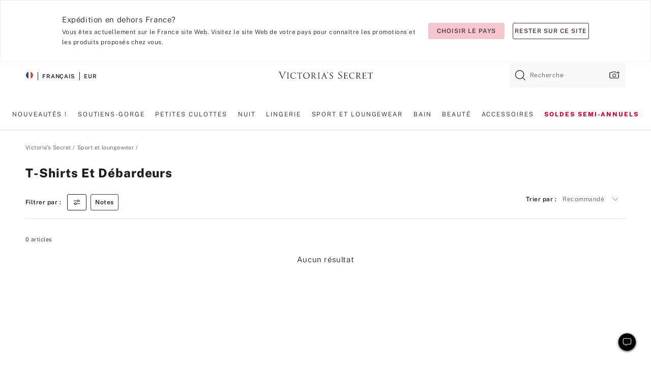

--- FILE ---
content_type: text/html;charset=UTF-8
request_url: https://fr.victoriassecret.com/fr/vs/loungewear/tees-and-tank-tops
body_size: 4811
content:
<!DOCTYPE html><html lang="fr" class="desktop " data-theme="vs" data-brand="vs" data-basic="true"><head><script id="earlyBootstrap">(()=>{const e=document.cookie,t=e.indexOf("APPTYPE="),a=document.documentElement.classList,s=document.currentScript.dataset;if(t>=0){a.add("is-app");const i=t+8,r=e.slice(i);let n="";r.startsWith("IOSHANDHELD")?(a.add("is-app-ios"),s.appPlatform="ios",n=e.slice(i+12)):r.startsWith("ANDROIDHANDHELD")&&(a.add("is-app-android"),s.appPlatform="android",n=e.slice(i+16)),n.startsWith("VS")?s.appBrand="vs":n.startsWith("PN")&&(s.appBrand="pn"),s.appPlatform&&s.appBrand&&(s.appType=s.appPlatform+"-"+s.appBrand)}if(("true"===new URL(window.location.href).searchParams.get("isNativeShopTabEnabled")||"true"===sessionStorage.getItem("isNativeShopTabEnabled"))&&(document.documentElement.classList.add("is-native-shop-tab-enabled"),sessionStorage.setItem("isNativeShopTabEnabled","true")),performance.getEntriesByType)for(const{serverTiming:e}of performance.getEntriesByType("navigation"))if(e)for(const{name:t,description:a}of e)"ssrStatus"===t?s.ssrStatus=a:"basicStatus"===t?s.basicStatus=a:"renderSource"===t?s.renderSource=a:"peceActive"===t&&(s.peceActive=a)})();</script><meta charSet="utf-8"/><meta name="viewport" id="viewport-settings" content="width=device-width, initial-scale=1, minimum-scale=1"/><meta property="og:type" content="website"/><meta property="og:site_name" content="Victoria&#x27;s Secret"/><meta name="twitter:site" content="@VictoriasSecret"/><meta property="og:image" content="https://www.victoriassecret.com/assets/m4945-CdKk8JTcQCSjrMzhiDQOng/images/default-share.png"/><meta name="twitter:card" content="summary_large_image"/><meta property="og:title" content="T-shirts et débardeurs : voir les essentiels confortables pour femme"/><meta name="description" content="Découvrez notre collection de t-shirts et débardeurs pour femme, déclinés dans des modèles et des coloris tendance. Basiques décontractés, ensembles de sport ou débardeurs dos nageur, trouvez le haut idéal."/><meta property="og:description" content="Découvrez notre collection de t-shirts et débardeurs pour femme, déclinés dans des modèles et des coloris tendance. Basiques décontractés, ensembles de sport ou débardeurs dos nageur, trouvez le haut idéal."/><link rel="icon" sizes="48x48" href="https://fr.victoriassecret.com/assets/m4945-CdKk8JTcQCSjrMzhiDQOng/favicon.ico"/><link rel="apple-touch-icon" sizes="180x180" href="https://www.victoriassecret.com/assets/m4945-CdKk8JTcQCSjrMzhiDQOng/images/apple-touch-icon.png"/><link rel="apple-touch-icon" href="https://www.victoriassecret.com/assets/m4945-CdKk8JTcQCSjrMzhiDQOng/images/apple-touch-icon.png"/><link rel="icon" sizes="192x192" href="https://www.victoriassecret.com/assets/m4945-CdKk8JTcQCSjrMzhiDQOng/images/android-chrome-192x192.png"/><meta name="format-detection" content="telephone=no"/> <link rel="alternate" mpdisurl href="https://www.victoriassecret.com/us/vs/loungewear/tees-and-tank-tops" hrefLang="x-default"/><link rel="alternate" mpdisurl href="https://www.victoriassecret.com/at/vs/loungewear/tees-and-tank-tops" hrefLang="en-AT"/><link rel="alternate" mpdisurl href="https://www.victoriassecret.com/au/vs/loungewear/tees-and-tank-tops" hrefLang="en-AU"/><link rel="alternate" mpdisurl href="https://www.victoriassecret.com/be/vs/loungewear/tees-and-tank-tops" hrefLang="en-BE"/><link rel="alternate" mpdisurl href="https://www.victoriassecret.com/ca/vs/loungewear/tees-and-tank-tops" hrefLang="en-CA"/><link rel="alternate" mpdisurl href="https://www.victoriassecret.com/ch/vs/loungewear/tees-and-tank-tops" hrefLang="en-CH"/><link rel="alternate" mpdisurl href="https://www.victoriassecret.com/cz/vs/loungewear/tees-and-tank-tops" hrefLang="en-CZ"/><link rel="alternate" mpdisurl href="https://www.victoriassecret.com/de/vs/loungewear/tees-and-tank-tops" hrefLang="en-DE"/><link rel="alternate" mpdisurl href="https://www.victoriassecret.com/fr/vs/loungewear/tees-and-tank-tops" hrefLang="en-FR"/><link rel="alternate" mpdisurl href="https://www.victoriassecret.com/gr/vs/loungewear/tees-and-tank-tops" hrefLang="en-GR"/><link rel="alternate" mpdisurl href="https://www.victoriassecret.com/hk/vs/loungewear/tees-and-tank-tops" hrefLang="en-HK"/><link rel="alternate" mpdisurl href="https://www.victoriassecret.com/in/vs/loungewear/tees-and-tank-tops" hrefLang="en-IN"/><link rel="alternate" mpdisurl href="https://www.victoriassecret.com/jp/vs/loungewear/tees-and-tank-tops" hrefLang="en-JP"/><link rel="alternate" mpdisurl href="https://www.victoriassecret.com/kr/vs/loungewear/tees-and-tank-tops" hrefLang="en-KR"/><link rel="alternate" mpdisurl href="https://www.victoriassecret.com/mx/vs/loungewear/tees-and-tank-tops" hrefLang="en-MX"/><link rel="alternate" mpdisurl href="https://www.victoriassecret.com/nl/vs/loungewear/tees-and-tank-tops" hrefLang="en-NL"/><link rel="alternate" mpdisurl href="https://www.victoriassecret.com/no/vs/loungewear/tees-and-tank-tops" hrefLang="en-NO"/><link rel="alternate" mpdisurl href="https://www.victoriassecret.com/nz/vs/loungewear/tees-and-tank-tops" hrefLang="en-NZ"/><link rel="alternate" mpdisurl href="https://www.victoriassecret.com/ro/vs/loungewear/tees-and-tank-tops" hrefLang="en-RO"/><link rel="alternate" mpdisurl href="https://www.victoriassecret.com/se/vs/loungewear/tees-and-tank-tops" hrefLang="en-SE"/><link rel="alternate" mpdisurl href="https://www.victoriassecret.com/sg/vs/loungewear/tees-and-tank-tops" hrefLang="en-SG"/><link rel="alternate" mpdisurl href="https://www.victoriassecret.com/sk/vs/loungewear/tees-and-tank-tops" hrefLang="en-SK"/><link rel="alternate" mpdisurl href="https://www.victoriassecret.com/us/vs/loungewear/tees-and-tank-tops" hrefLang="en-US"/><link rel="alternate" mpdisurl href="https://fr.victoriassecret.com/be/vs/loungewear/tees-and-tank-tops" hrefLang="fr-BE"/><link rel="alternate" mpdisurl href="https://fr.victoriassecret.com/bf/vs/loungewear/tees-and-tank-tops" hrefLang="fr-BF"/><link rel="alternate" mpdisurl href="https://fr.victoriassecret.com/ch/vs/loungewear/tees-and-tank-tops" hrefLang="fr-CH"/><link rel="alternate" mpdisurl href="https://fr.victoriassecret.com/fr/vs/loungewear/tees-and-tank-tops" hrefLang="fr-FR"/><link rel="alternate" mpdisurl href="https://frca.victoriassecret.com/ca/vs/loungewear/tees-and-tank-tops" hrefLang="fr-CA"/><link rel="alternate" mpdisurl href="https://de.victoriassecret.com/at/vs/loungewear/tees-and-tank-tops" hrefLang="de-AT"/><link rel="alternate" mpdisurl href="https://de.victoriassecret.com/ch/vs/loungewear/tees-and-tank-tops" hrefLang="de-CH"/><link rel="alternate" mpdisurl href="https://de.victoriassecret.com/de/vs/loungewear/tees-and-tank-tops" hrefLang="de-DE"/><link rel="alternate" mpdisurl href="https://it.victoriassecret.com/it/vs/loungewear/tees-and-tank-tops" hrefLang="it-IT"/><link rel="alternate" mpdisurl href="https://ja.victoriassecret.com/jp/vs/loungewear/tees-and-tank-tops" hrefLang="ja-JP"/><link rel="alternate" mpdisurl href="https://ko.victoriassecret.com/kr/vs/loungewear/tees-and-tank-tops" hrefLang="ko-KR"/><link rel="alternate" mpdisurl href="https://pl.victoriassecret.com/pl/vs/loungewear/tees-and-tank-tops" hrefLang="pl-PL"/><link rel="alternate" mpdisurl href="https://es.victoriassecret.com/es/vs/loungewear/tees-and-tank-tops" hrefLang="es-ES"/><link rel="alternate" mpdisurl href="https://sp.victoriassecret.com/ar/vs/loungewear/tees-and-tank-tops" hrefLang="es-AR"/><link rel="alternate" mpdisurl href="https://sp.victoriassecret.com/bo/vs/loungewear/tees-and-tank-tops" hrefLang="es-BO"/><link rel="alternate" mpdisurl href="https://sp.victoriassecret.com/bz/vs/loungewear/tees-and-tank-tops" hrefLang="es-BZ"/><link rel="alternate" mpdisurl href="https://sp.victoriassecret.com/cl/vs/loungewear/tees-and-tank-tops" hrefLang="es-CL"/><link rel="alternate" mpdisurl href="https://sp.victoriassecret.com/co/vs/loungewear/tees-and-tank-tops" hrefLang="es-CO"/><link rel="alternate" mpdisurl href="https://sp.victoriassecret.com/cr/vs/loungewear/tees-and-tank-tops" hrefLang="es-CR"/><link rel="alternate" mpdisurl href="https://sp.victoriassecret.com/do/vs/loungewear/tees-and-tank-tops" hrefLang="es-DO"/><link rel="alternate" mpdisurl href="https://sp.victoriassecret.com/ec/vs/loungewear/tees-and-tank-tops" hrefLang="es-EC"/><link rel="alternate" mpdisurl href="https://sp.victoriassecret.com/gt/vs/loungewear/tees-and-tank-tops" hrefLang="es-GT"/><link rel="alternate" mpdisurl href="https://sp.victoriassecret.com/hn/vs/loungewear/tees-and-tank-tops" hrefLang="es-HN"/><link rel="alternate" mpdisurl href="https://sp.victoriassecret.com/mx/vs/loungewear/tees-and-tank-tops" hrefLang="es-MX"/><link rel="alternate" mpdisurl href="https://sp.victoriassecret.com/ni/vs/loungewear/tees-and-tank-tops" hrefLang="es-NI"/><link rel="alternate" mpdisurl href="https://sp.victoriassecret.com/pa/vs/loungewear/tees-and-tank-tops" hrefLang="es-PA"/><link rel="alternate" mpdisurl href="https://sp.victoriassecret.com/pe/vs/loungewear/tees-and-tank-tops" hrefLang="es-PE"/><link rel="alternate" mpdisurl href="https://sp.victoriassecret.com/py/vs/loungewear/tees-and-tank-tops" hrefLang="es-PY"/><link rel="alternate" mpdisurl href="https://sp.victoriassecret.com/sv/vs/loungewear/tees-and-tank-tops" hrefLang="es-SV"/><link rel="alternate" mpdisurl href="https://sp.victoriassecret.com/us/vs/loungewear/tees-and-tank-tops" hrefLang="es-US"/><link rel="alternate" mpdisurl href="https://sp.victoriassecret.com/uy/vs/loungewear/tees-and-tank-tops" hrefLang="es-UY"/><link rel="alternate" mpdisurl href="https://sp.victoriassecret.com/ve/vs/loungewear/tees-and-tank-tops" hrefLang="es-VE"/><link rel="alternate" mpdisurl href="https://nl.victoriassecret.com/nl/vs/loungewear/tees-and-tank-tops" hrefLang="nl-NL"/><link href="https://fr.victoriassecret.com/assets/m4945-CdKk8JTcQCSjrMzhiDQOng/templates/ssr-collection/desktop/style.css" rel="stylesheet"/><title>T-shirts et débardeurs : voir les essentiels confortables pour femme</title><style data-styled="" data-styled-version="5.3.9">.huVxo{-webkit-animation:fadein 1s ease-in;animation:fadein 1s ease-in;margin:0 auto;}/*!sc*/
@-webkit-keyframes fadein{0%{opacity:0;}50%{opacity:0;}100%{opacity:1;}}/*!sc*/
@keyframes fadein{0%{opacity:0;}50%{opacity:0;}100%{opacity:1;}}/*!sc*/
data-styled.g1493[id="sc-hhncp1-0"]{content:"huVxo,"}/*!sc*/
.hIWGSz{position:absolute;inset:0;display:-webkit-box;display:-webkit-flex;display:-ms-flexbox;display:flex;-webkit-box-pack:center;-webkit-justify-content:center;-ms-flex-pack:center;justify-content:center;-webkit-align-items:center;-webkit-box-align:center;-ms-flex-align:center;align-items:center;}/*!sc*/
data-styled.g1494[id="sc-17pbkyn-0"]{content:"hIWGSz,"}/*!sc*/
.kyFYCC{bottom:-100px;right:0;margin:1rem;-webkit-animation:slidein 750ms ease-out 10s forwards;animation:slidein 750ms ease-out 10s forwards;}/*!sc*/
data-styled.g1495[id="sc-17pbkyn-1"]{content:"kyFYCC,"}/*!sc*/
.jMLnnC{position:absolute;top:0;width:100%;}/*!sc*/
.jMLnnC .fabric-masthead-static-brandbar{width:100%;margin:0;}/*!sc*/
.jMLnnC .fabric-masthead-static-brandbar > .fabric-masthead-static-brandbar-smo-holder{height:40px;background-color:#f9e2e7;}/*!sc*/
.jMLnnC .fabric-masthead-static-brandbar > .fabric-masthead-static-brandbar-container{height:40px;background-color:#f7f7f8;}/*!sc*/
.jMLnnC .fabric-masthead-logo-area{width:100%;-webkit-box-pack:center;-webkit-justify-content:center;-ms-flex-pack:center;justify-content:center;-webkit-justify-content:center;}/*!sc*/
.jMLnnC .fabric-masthead-logo-area.fabric-layout-breakpoints .fabric-static-masthead-logo{-webkit-flex:0 0 275px;-ms-flex:0 0 275px;flex:0 0 275px;height:40px;margin:24px auto 50px;background-color:#f5f5f6;border-radius:3px;}/*!sc*/
.jMLnnC .fabric-masthead-category-nav-item .fabric-masthead-category-nav-link{height:20px;width:90px;background-color:#f5f5f6;padding:0.334rem 0.334rem 0.334rem 4px;display:block;text-transform:uppercase;position:relative;}/*!sc*/
.jMLnnC .fabric-masthead-category-nav-item{margin-right:20px;border-radius:3px;}/*!sc*/
.jMLnnC .fabric-masthead-logo-area{display:-webkit-box;display:-webkit-flex;display:-ms-flexbox;display:flex;height:115px;-webkit-box-pack:justify;-webkit-justify-content:space-between;-ms-flex-pack:justify;justify-content:space-between;-webkit-align-items:center;-webkit-box-align:center;-ms-flex-align:center;align-items:center;}/*!sc*/
.jMLnnC .fabric-masthead-category-nav-menu{width:944px;display:-webkit-box;display:-webkit-flex;display:-ms-flexbox;display:flex;margin:0 auto;-webkit-box-pack:justify;-webkit-justify-content:space-between;-ms-flex-pack:justify;justify-content:space-between;-webkit-align-items:center;-webkit-box-align:center;-ms-flex-align:center;align-items:center;}/*!sc*/
[data-device='desktop'] .sc-d7p3b7-0 .fabric-masthead-category-nav-item{padding-bottom:0.334rem;}/*!sc*/
data-styled.g1496[id="sc-d7p3b7-0"]{content:"jMLnnC,"}/*!sc*/
</style><link rel="preconnect" href="https://fr-api.victoriassecret.com/" crossorigin="use-credentials"/>
<link rel="stylesheet" type="text/css" href="https://fr.victoriassecret.com/custom_CSS/mpCSS.css?81129">
</head><body class="fabric vs"><div class="fabric-toast-traffic-control"></div><div class="reactContainer" id="componentContainer" data-hydrate="true"><header class="fabric-masthead-component sc-d7p3b7-0 jMLnnC"><div class="fabric-masthead-static-brandbar"><div class="fabric-masthead-static-brandbar-smo-holder"></div><div class="fabric-masthead-static-brandbar-container"></div></div><div class="fabric-masthead-logo-area fabric-layout-breakpoints"><h1 class="fabric-static-masthead-logo"></h1></div><nav class="fabric-masthead-static-category-nav-component"><ul class="fabric-masthead-category-nav-menu" role="menu"><li class="fabric-masthead-category-nav-item" role="none"><a class="fabric-masthead-category-nav-link"></a></li><li class="fabric-masthead-category-nav-item" role="none"><a class="fabric-masthead-category-nav-link"></a></li><li class="fabric-masthead-category-nav-item" role="none"><a class="fabric-masthead-category-nav-link"></a></li><li class="fabric-masthead-category-nav-item" role="none"><a class="fabric-masthead-category-nav-link"></a></li><li class="fabric-masthead-category-nav-item" role="none"><a class="fabric-masthead-category-nav-link"></a></li><li class="fabric-masthead-category-nav-item" role="none"><a class="fabric-masthead-category-nav-link"></a></li><li class="fabric-masthead-category-nav-item" role="none"><a class="fabric-masthead-category-nav-link"></a></li><li class="fabric-masthead-category-nav-item" role="none"><a class="fabric-masthead-category-nav-link"></a></li><li class="fabric-masthead-category-nav-item" role="none"><a class="fabric-masthead-category-nav-link"></a></li></ul></nav></header><div class="fabric-page-loading"><div class="fabric-page-spinner sc-17pbkyn-0 hIWGSz"><div class="fabric-spinner-element sc-hhncp1-0 huVxo"><div><span class="fabric-hide-a11y-element">Chargement...</span></div><div></div><div></div><div></div><div></div><div></div><div></div><div></div><div></div><div></div><div></div><div></div></div></div><div class="fabric-toast-utility static-site"><div class="toast-container"><strong>Le chargement de la page  prend plus de temps que prévu.</strong></div></div></div></div><div class="fabric-dialog-container"></div><div class="fabric-salesforce-chat-dialog"></div><script id="brastrap-data" type="application/json">{"endpoints":[{"key":"analyticsCore","context":"analytics","version":"v3","path":"global","www":false,"pci":false},{"key":"authStatus","context":"auth","version":"v27","path":"status","method":"POST","prioritized":true,"www":false,"pci":false},{"key":"featureFlags","context":"experience","version":"v4","path":"feature-flags","www":false,"pci":false,"prioritized":true,"timeout":7000,"queryWhitelist":["cm_mmc"]},{"key":"countryList","context":"settings","version":"v3","path":"countries","www":false,"pci":false},{"key":"languageList","context":"settings","version":"v3","path":"languages","www":false,"pci":false},{"key":"dataPrivacyRightsGPCSettings","context":"dataprivacyrights","version":"v7","path":"jwt","www":false,"pci":false},{"key":"zipGating","context":"gatingexperience","version":"v1","path":"sddgating","www":false,"pci":false,"prioritized":true},{"key":"environment","context":"assets","version":"m4945-CdKk8JTcQCSjrMzhiDQOng","path":"settings.json","www":true,"pci":false},{"key":"navigations","context":"navigations","version":"v9","path":"navigations?channel=victorias-secret-desktop-tablet-eu","www":false,"pci":false,"queryWhitelist":["cm_mmc"]},{"key":"bagCount","context":"orders","version":"v38","path":"bag/count","www":false,"pci":false,"overrides":{"featureFlags.dimensions[dimension=F302].active=C":{"version":"v39","path":"bag/count"}}},{"key":"breadcrumbs","context":"breadcrumbs","version":"v4","path":"breadcrumbs?collectionId=2e6cd95e-3e87-416d-b8e2-23f2e7237b2b","www":false,"pci":false,"queryWhitelist":["collectionId"]},{"key":"collectionPage","context":"collectionheaders","version":"v9","path":"?collectionId=2e6cd95e-3e87-416d-b8e2-23f2e7237b2b","www":false,"pci":false,"queryWhitelist":["cm_mmc"]},{"key":"collectionEnsembles","context":"stacksensemble","version":"v4","path":"?brand=vs&collectionId=2e6cd95e-3e87-416d-b8e2-23f2e7237b2b","www":false,"pci":false,"queryWhitelist":["cm_mmc","brand","stackId"]},{"key":"collectionFilters","context":"filters","version":"v21","path":"?collectionId=2e6cd95e-3e87-416d-b8e2-23f2e7237b2b&isPersonalized=true","www":false,"pci":false,"queryWhitelist":["filter","storeId","isFilterEnhanced"],"overrides":{"featureFlags.dimensions[dimension=F810].active=C":{"path":"?collectionId=2e6cd95e-3e87-416d-b8e2-23f2e7237b2b&isPersonalized=true&isFilterEnhanced=true"},"featureFlags.dimensions[dimension=F539].active=C":{"version":"v22"},"featureFlags.dimensions[dimension=F539].active=D":{"version":"v23"}}},{"key":"collectionStacks","context":"stacks","version":"v41","path":"?brand=vs&collectionId=2e6cd95e-3e87-416d-b8e2-23f2e7237b2b&orderBy={{orderBy}}&maxSwatches=8&isPersonalized=true&isWishlistEnabled=true&recCues=true","www":false,"pci":false,"queryWhitelist":["cm_mmc","brand","filter","orderBy","stackId","storeId"],"overrides":{"featureFlags.dimensions[dimension=F809].active=C":{"version":"v42"},"featureFlags.dimensions[dimension=F539].active=C":{"version":"v43"},"featureFlags.dimensions[dimension=F539].active=C&&featureFlags.dimensions[dimension=F809].active=C":{"version":"v44"},"featureFlags.dimensions[dimension=F539].active=D":{"version":"v45"},"featureFlags.dimensions[dimension=F539].active=D&&featureFlags.dimensions[dimension=F809].active=C":{"version":"v46"}}},{"key":"brandConfigs","context":"settings","version":"v3","path":"brandconfigs?brand=vs&region=international","www":false,"pci":false,"queryWhitelist":["brand","region"]}],"icons":["/assets/m4945-CdKk8JTcQCSjrMzhiDQOng/react/icon/brand.svg","/assets/m4945-CdKk8JTcQCSjrMzhiDQOng/react/icon/main.svg","/assets/m4945-CdKk8JTcQCSjrMzhiDQOng/react/icon/third-party.svg","/assets/m4945-CdKk8JTcQCSjrMzhiDQOng/react/icon/exclude.svg"],"scripts":[],"settings":{"apiUrl":"https://fr-api.victoriassecret.com","pciApiUrl":"https://api2.victoriassecret.com"}}</script><script id="reactLibrary" src="https://www.victoriassecret.com/assets/m4945-CdKk8JTcQCSjrMzhiDQOng/desktop/react-18.js" defer=""></script><script id="sentryReactSdk" src="https://www.victoriassecret.com/assets/m4945-CdKk8JTcQCSjrMzhiDQOng/desktop/sentry-react-sdk.js" defer=""></script><script id="brastrap" src="https://fr.victoriassecret.com/assets/m4945-CdKk8JTcQCSjrMzhiDQOng/brastrap.js" defer=""></script><!-- mp_trans_schedule_disable_start 149 --><script id="clientProps" type="application/json">{"apiData":{"cmsPage":{"oldPath":"","path":"/vs/loungewear/tees-and-tank-tops","template":"collection","collectionId":"2e6cd95e-3e87-416d-b8e2-23f2e7237b2b","channel":"victorias-secret-desktop-tablet-eu","meta":{"id":"2e6cd95e-3e87-416d-b8e2-23f2e7237b2b","name":"","language":"","title":"T-shirts et débardeurs","displayOn":"desktop","metas":[{"name":"canonicalURL","content":"/vs/loungewear/tees-and-tank-tops"},{"name":"metaTitle","content":"T-shirts et débardeurs : voir les essentiels confortables pour femme"},{"name":"metaDescription","content":"Découvrez notre collection de t-shirts et débardeurs pour femme, déclinés dans des modèles et des coloris tendance. Basiques décontractés, ensembles de sport ou débardeurs dos nageur, trouvez le haut idéal."}],"seoEvergreen":"on"},"analytics":{"page_category":"Tees & Tanks collection","category_id":"LOUNGEWEAR","page_type":"collection","page_category_id":"VS|LOUNGEWEAR|TEES-AND-TANK-TOPS","parent_category_id":"VS|LOUNGEWEAR"},"redirect":{}}},"apiResponses":{},"brand":"vs","buildId":"m4945-CdKk8JTcQCSjrMzhiDQOng","category":"loungewear","cmsPageChannel":"victorias-secret-desktop-tablet-eu","countryCode":"fr","deployEnv":{"wwwOrigin":"https://fr.victoriassecret.com/","apiOrigin":"https://fr-api.victoriassecret.com","apiPciOrigin":"https://api2.victoriassecret.com","languageDomainSuffix":".victoriassecret.com","englishDomainPrefix":"www","assetsOrigin":"https://fr.victoriassecret.com/","assetsContext":"/assets","languageDomains":{"de.victoriassecret.com":{"domainCode":"de"},"es.victoriassecret.com":{"domainCode":"es"},"fr.victoriassecret.com":{"domainCode":"fr"},"frca.victoriassecret.com":{"domainCode":"frca"},"it.victoriassecret.com":{"domainCode":"it"},"ja.victoriassecret.com":{"domainCode":"ja"},"ko.victoriassecret.com":{"domainCode":"ko"},"pl.victoriassecret.com":{"domainCode":"pl"},"sp.victoriassecret.com":{"domainCode":"sp"}}},"deviceType":"desktop","deployEnvName":"production","endpoints":[{"key":"analyticsCore","context":"analytics","version":"v3","path":"global","www":false,"pci":false},{"key":"authStatus","context":"auth","version":"v27","path":"status","method":"POST","prioritized":true,"www":false,"pci":false},{"key":"featureFlags","context":"experience","version":"v4","path":"feature-flags","www":false,"pci":false,"prioritized":true,"timeout":7000,"queryWhitelist":["cm_mmc"]},{"key":"countryList","context":"settings","version":"v3","path":"countries","www":false,"pci":false},{"key":"languageList","context":"settings","version":"v3","path":"languages","www":false,"pci":false},{"key":"dataPrivacyRightsGPCSettings","context":"dataprivacyrights","version":"v7","path":"jwt","www":false,"pci":false},{"key":"zipGating","context":"gatingexperience","version":"v1","path":"sddgating","www":false,"pci":false,"prioritized":true},{"key":"environment","context":"assets","version":"m4945-CdKk8JTcQCSjrMzhiDQOng","path":"settings.json","www":true,"pci":false},{"key":"navigations","context":"navigations","version":"v9","path":"navigations?channel=victorias-secret-desktop-tablet-eu","www":false,"pci":false,"queryWhitelist":["cm_mmc"]},{"key":"bagCount","context":"orders","version":"v38","path":"bag/count","www":false,"pci":false,"overrides":{"featureFlags.dimensions[dimension=F302].active=C":{"version":"v39","path":"bag/count"}}},{"key":"breadcrumbs","context":"breadcrumbs","version":"v4","path":"breadcrumbs?collectionId=2e6cd95e-3e87-416d-b8e2-23f2e7237b2b","www":false,"pci":false,"queryWhitelist":["collectionId"]},{"key":"collectionPage","context":"collectionheaders","version":"v9","path":"?collectionId=2e6cd95e-3e87-416d-b8e2-23f2e7237b2b","www":false,"pci":false,"queryWhitelist":["cm_mmc"]},{"key":"collectionEnsembles","context":"stacksensemble","version":"v4","path":"?brand=vs&collectionId=2e6cd95e-3e87-416d-b8e2-23f2e7237b2b","www":false,"pci":false,"queryWhitelist":["cm_mmc","brand","stackId"]},{"key":"collectionFilters","context":"filters","version":"v21","path":"?collectionId=2e6cd95e-3e87-416d-b8e2-23f2e7237b2b&isPersonalized=true","www":false,"pci":false,"queryWhitelist":["filter","storeId","isFilterEnhanced"],"overrides":{"featureFlags.dimensions[dimension=F810].active=C":{"path":"?collectionId=2e6cd95e-3e87-416d-b8e2-23f2e7237b2b&isPersonalized=true&isFilterEnhanced=true"},"featureFlags.dimensions[dimension=F539].active=C":{"version":"v22"},"featureFlags.dimensions[dimension=F539].active=D":{"version":"v23"}}},{"key":"collectionStacks","context":"stacks","version":"v41","path":"?brand=vs&collectionId=2e6cd95e-3e87-416d-b8e2-23f2e7237b2b&orderBy={{orderBy}}&maxSwatches=8&isPersonalized=true&isWishlistEnabled=true&recCues=true","www":false,"pci":false,"queryWhitelist":["cm_mmc","brand","filter","orderBy","stackId","storeId"],"overrides":{"featureFlags.dimensions[dimension=F809].active=C":{"version":"v42"},"featureFlags.dimensions[dimension=F539].active=C":{"version":"v43"},"featureFlags.dimensions[dimension=F539].active=C&&featureFlags.dimensions[dimension=F809].active=C":{"version":"v44"},"featureFlags.dimensions[dimension=F539].active=D":{"version":"v45"},"featureFlags.dimensions[dimension=F539].active=D&&featureFlags.dimensions[dimension=F809].active=C":{"version":"v46"}}},{"key":"brandConfigs","context":"settings","version":"v3","path":"brandconfigs?brand=vs&region=international","www":false,"pci":false,"queryWhitelist":["brand","region"]}],"languageCode":"fr","react18Mode":false,"renderType":"basic","sanitizedUrl":"https://fr.victoriassecret.com/fr/vs/loungewear/tees-and-tank-tops","timestamp":1768672001623,"enableSentry":true}</script><!-- mp_trans_schedule_disable_end 149 --><script src="https://fr.victoriassecret.com/assets/m4945-CdKk8JTcQCSjrMzhiDQOng/desktop/runtime.js" defer=""></script><script src="https://fr.victoriassecret.com/assets/m4945-CdKk8JTcQCSjrMzhiDQOng/desktop/5641.js" defer=""></script><script src="https://fr.victoriassecret.com/assets/m4945-CdKk8JTcQCSjrMzhiDQOng/desktop/573.js" defer=""></script><script src="https://fr.victoriassecret.com/assets/m4945-CdKk8JTcQCSjrMzhiDQOng/desktop/348.js" defer=""></script><script src="https://fr.victoriassecret.com/assets/m4945-CdKk8JTcQCSjrMzhiDQOng/desktop/9300.js" defer=""></script><script src="https://fr.victoriassecret.com/assets/m4945-CdKk8JTcQCSjrMzhiDQOng/desktop/8776.js" defer=""></script><script src="https://fr.victoriassecret.com/assets/m4945-CdKk8JTcQCSjrMzhiDQOng/desktop/1440.js" defer=""></script><script src="https://fr.victoriassecret.com/assets/m4945-CdKk8JTcQCSjrMzhiDQOng/desktop/5801.js" defer=""></script><script src="https://fr.victoriassecret.com/assets/m4945-CdKk8JTcQCSjrMzhiDQOng/desktop/2316.js" defer=""></script><script src="https://fr.victoriassecret.com/assets/m4945-CdKk8JTcQCSjrMzhiDQOng/desktop/685.js" defer=""></script><script src="https://fr.victoriassecret.com/assets/m4945-CdKk8JTcQCSjrMzhiDQOng/desktop/6817.js" defer=""></script><script src="https://fr.victoriassecret.com/assets/m4945-CdKk8JTcQCSjrMzhiDQOng/desktop/420.js" defer=""></script><script src="https://fr.victoriassecret.com/assets/m4945-CdKk8JTcQCSjrMzhiDQOng/desktop/1405.js" defer=""></script><script src="https://fr.victoriassecret.com/assets/m4945-CdKk8JTcQCSjrMzhiDQOng/templates/ssr-collection/desktop/index.js" defer=""></script></body>
<!-- MP Google Tag Manager -->
<script nonce="mpgtmdply">(function(w,d,s,l,i){w[l]=w[l]||[];w[l].push({'gtm.start':
new Date().getTime(),event:'gtm.js'});var f=d.getElementsByTagName(s)[0],
j=d.createElement(s),dl=l!='dataLayer'?'&l='+l:'';j.async=true;j.src=
'https://www.googletagmanager.com/gtm.js?id='+i+dl;f.parentNode.insertBefore(j,f);
})(window,document,'script','mpDataLayer','GTM-NKJ73QTQ');</script>
<!-- End Google Tag Manager -->

<!-- MP Google Tag Manager (noscript) -->
<noscript><iframe src="https://www.googletagmanager.com/ns.html?id=GTM-NKJ73QTQ"
height="0" width="0" style="display:none;visibility:hidden"></iframe></noscript>
<!-- End Google Tag Manager (noscript) -->

<!--Processed by MotionPoint's TransMotion (r) translation engine v22.36.0 12/23/2025. Copyright© 2003-2026 MotionPoint Corporation. All Rights Reserved. This product is protected under one or more of the following US patents: 7584216, 7580960, 7627479, 7627817, 7996417, 8065294. Other patents pending.--></html>

--- FILE ---
content_type: text/css;charset=UTF-8
request_url: https://fr.victoriassecret.com/custom_CSS/mpCSS.css?81129
body_size: 8470
content:
/* dateUpdated 09.17.2025 */
/*FID FR 936072*/

/* 1/13/20 - Ticket #877996 
#fabric-read-a-review {
    display: none!important;
}*/

/* 5/8/20 - Ticket #891224.9
ul.fabric-footer-component-menu button[class*=-button-element].fabric-footer-component-hover {
  display: none;
}

body.fabric span.fabric-live-chat-link button.fabric-live-chat-component-square-button {
  display: none;
}

ul#masthead-utility-nav-tab-help>li:nth-child(2) {
  display: none;
}

div#fabric-accordion-utility-body-accordionItem1>ul>li:nth-child(2)>button {
  display: none;
}

div>footer.fabric-footer-component>div.fabric-footer-component-utility>button:nth-child(2) {
  display: none;
}*/
  


/* 5/21/20 - Ticket ##891224.32*/
/* 5/27/20 - Ticket ##891224.42*/
/* 5/27/20 - Ticket ##891224.48*/

nav.fabric-masthead-category-nav-component.fabric-masthead-category-nav-pinned>ul>li:nth-child(1)>a[href*="/beauty"] {
  font-size: 15px;
  min-width: 125px;
}

nav.fabric-masthead-category-nav-component>ul>li:nth-child(1)>a[href*="/pink"] {
  font-size: 19px;
  min-width: 125px;
}

/*a.fabric-link-element.fabric-h5-typography-element.fabric-masthead-category-nav-link {
min-width: 95px;
/*font-size: 10.5px;*/
/*font-size: 16px;
position: relative;
left: -45px;
}*/

/* 5/22/20 - Ticket #891224.32*/

footer.fabric-checkout-bag-drawer-footer div.checkout-footer-help button.fabric-primary-button-element {
  display: none;
}

/* 5/22/20 - Ticket #8891224.29*/
button#add-shipping-address-modal-button>svg {
  position: relative;
  left: 111px;
  top: -17px;
}

/* 5/26/20 - Ticket #891224.40 Live chat test.victoriassecret.com/ 
div#fabric-accordion-utility-body-accordionItem13>ul>li:nth-child(2)>button {
  display: none;
}*/
  

/* 5/27/20 - Ticket ##891224.42*/
div.fabric-cms-component-list section.fabric-itc.fabric-itc-editorial.fabric-pink2-promo-theme div.fabric-itc-content-region-text-field-6 {
  font-size: 0.9338em;
}

/* 5/27/20 - Ticket ##891224.48*/
section#af284588-6332-44a7-9a74-f80cbb214d55>div.fabric-itc-content-region>div.fabric-itc-content-region-text-field-6 {
  font-size: 0.68015em;
}

section#af284588-6332-44a7-9a74-f80cbb214d55>div.fabric-itc-content-region>div.fabric-itc-content-region-text-field-3 {
  font-size: 2.6215em;
}

section#af284588-6332-44a7-9a74-f80cbb214d55>div.fabric-itc-content-region>div.fabric-itc-content-region-text-field-6,
section#af284588-6332-44a7-9a74-f80cbb214d55>div.fabric-itc-content-region>div.fabric-itc-content-region-text-field-3,
section#af284588-6332-44a7-9a74-f80cbb214d55>div.fabric-itc-content-region>div.fabric-itc-content-region-cta>div>a>span.fabric-itc-cta-display>span>svg {
  position: relative;
  left: -55px;
}

div.fabric-cms-component-list section.fabric-itc.fabric-itc-editorial.fabric-pink1-feature-theme div.fabric-itc-content-region-text-field-6 {
  position: relative;
  right: -18px;
}


/* 5/27/20 - Ticket #891224.39 */
.fabric-ratings-and-reviews-component-overview-write-a-review,
.fabric-write-a-review-button,
div.fabric-ratings-and-reviews-component-summary>.fabric-h3-typography-element,
div.fabric-ratings-and-reviews-component-summary>p:nth-child(11) {
  display: none !important;
}

/* 6/2/20 - Ticket #891224.49*/




/*#891224.57//06.05.20//*/

html.cheetahmail.fabric.desktop.yui3-js-enabled nav#nav-primary ul.menu.primary.fab-primary-nav>li>span>a {
  font-size: 9px !important;
  letter-spacing: 0.1em;
}

form div.rn_SearchInput button[type="submit"][id*="rn_SimpleSearch"] span {
  font-size: 14px;
}



/*#891224.60//06.05.20//*/

body.yui-skin-sam.yui3-skin-sam section#rn_content div.rn_MainColumn div.rn_TwoColumn {
  width: 100%;
  max-width: 700px;
}

div#rn_ConditionalChatLink_6>a.liveChatIcon>span.rn_ModuleArrow {
  white-space: nowrap;
}

div.rn_MainColumn div.rn_TwoColumn div.rn_Home div.rn_BrowseProductCategoryList.rn_ProductCategoryList div.rn_HierList h3[id*="rn_ProductHeader"] a span.rn_ProductHeader {
  letter-spacing: 0;
  font-size: 11px;
}

/*#897199.1//06.08.20//*/

#b4bf1b71-5da8-42d1-8fad-2332a003ce1d>div.fabric-itc-content-region>div.fabric-itc-content-region-text-field-3 {
  font-size: 5.25em;
}

#\31 8422aa7-b010-4149-ae6c-8790c22dc0a1>div.fabric-itc-content-region>div.fabric-itc-content-region-text-field-3 {
  font-size: 4.39em;
}

/*#891224.62//06.08.20//live chat custome care 

a#rn_ConditionalChatLink_6_DefaultLink {
  display: none;
}

a#fab-footerLiveChat {
  display: none;
}

button#livechat {
  display: none;
}*/


/*#891224.33//06.04.20//*/

.fabric #nav-primary.nav-masthead ul.fab-primary-nav {
  width: 100%;
  max-width: 1024px;
}



/* 898143 | 06.12.20 */

body.pink nav.fabric-masthead-category-nav-component>ul>li>a {
  padding-left: 4px !important;
  padding-right: 4px !important;
  letter-spacing: 0.02em !important;
  min-width: auto !important;
}

body.vs nav.fabric-masthead-category-nav-component>ul>li>a {
  padding-left: 4px !important;
  padding-right: 4px !important;
  letter-spacing: 0.01em !important;
  min-width: auto !important;
  font-size: 11px !important;
}





/* 891224.77 | 06.15.20 */

li>h2>a[href*="essentials"],
li>h2>a[href*="robes-and-slippers"] {
  white-space: nowrap;
}



/* 898478 | 06.16.20 */
/* a.fabric-link-element.fabric-itc-editorial-shell-link.shell-link[title*="euros les"] ~ div.fabric-itc-content-region div.fabric-itc-content-region-text-field-4{
letter-spacing: 0;
line-height: 1.1;
width: 90%;
} */

a.fabric-link-element.fabric-itc-editorial-shell-link.shell-link[title*="Offre"]~div.fabric-itc-content-region div.fabric-itc-content-region-text-field-4 {
  letter-spacing: 0;
  line-height: 1.1;
  font-size: 2.6em;
}



/* 898558 | 06.18.20 */

div#hp-instagram-feed>div.instagramWrapper>div.instagramWrapper__header {
  width: 100%;
}



/* 899278 | 06.23.20 */

section>a[href*="/sport/matching-sets"][title*="Tout est dans les"]~div.fabric-itc-content-region div.fabric-itc-content-region-text-field-3 {
  line-height: 1 !important;
}



/* 900248 | 06.29.20 */

section>a[href="/fr/vs/loungewear/tight-offer"]+div+div.fabric-itc-content-region div.fabric-itc-content-region-text-field-4 {
  white-space: nowrap;
  font-size: 3.2em !important;
}



/* 900491 | 07.01.20 */

section.fabric-cms-component-item.fabric-image-text-cms-component.fabric-itc.fabric-itc-editorial.fabric-itc-content-region-width-full.fabric-vs1-feature-theme.fabric-itc-content-region-position-inner-center-center.fabric-itc-intramargins-regular.fabric-cms-component-margin-right-none.fabric-cms-component-margin-bottom-none div.fabric-itc-content-region div.fabric-itc-content-region-text-field-4[style="color:#000000;"] {
  font-size: 2.4em;
}



/* 901638 | 07.10.20 */

html[data-brand="vs"] nav.fabric-masthead-category-nav-component>ul {
  width: 100%;
  max-width: 980px;
}

html[data-brand="vs"] nav.fabric-masthead-category-nav-component>ul>li>a {
  letter-spacing: 0.02em !important;
  font-size: 11px !important;
  padding-left: 3px !important;
  padding-right: 3px !important;
}

html[data-brand="pink"] nav.fabric-masthead-category-nav-component>ul {
  width: 100%;
  max-width: 980px;
}

html[data-brand="pink"] nav.fabric-masthead-category-nav-component>ul>li a {
  width: auto !important;
  min-width: auto !important;
}

html[data-brand="pink"] nav.fabric-masthead-category-nav-component>ul>li>a {
  letter-spacing: 0.04em !important;
  font-size: 18px !important;
  padding-left: 3px !important;
  padding-right: 3px !important;
}



/* 904364 | 07.30.20 */

a[href*="/beauty/pink-beauty/pink-body-care"]~div.fabric-itc-content-region div.fabric-itc-content-region-text-field-3 {
  line-height: 1 !important;
}



/* 906097 | 08.12.20 */

html:not(.mobile) section>a[href*="/vs/loungewear/leggings"]+div.fabric-itc-media-region+div.fabric-itc-content-region {
  width: 41% !important;
  padding-right: 0 !important;
  margin-right: -2% !important;
}





/* 906638 | 08.17.20 */

a[href*="/vs/accessories/sunglasses-offer"]+div.fabric-itc-media-region+div.fabric-itc-content-region br {
  display: none;
}

a[href*="/vs/accessories/sunglasses-offer"]+div.fabric-itc-media-region+div.fabric-itc-content-region div.fabric-itc-content-region-text-field-4 {
  font-size: 1.9em !important;
}



/* 907112 | 08.19.20 */

a[href*="/vs/panties/styles-specials"]+div.fabric-itc-media-region+div.fabric-itc-content-region div.fabric-itc-content-region-text-field-3 {
  /* font-size: 5em !important; */
}

a[href*="/vs/panties/styles-specials"]+div.fabric-itc-media-region+div.fabric-itc-content-region div.fabric-itc-content-region-text-field-4 {
  font-size: 2.8em !important;
}



/* 907428 | 08.21.20 */

/* a[href*="/pink/tops-and-bottoms/everyday-lounge"]+div.fabric-itc-media-region+div.fabric-itc-content-region {
  width: calc((100% + 7em)/2) !important;
} */



/* 909568 | 09.09.20 */

html.desktop a[href*="/accessories/shop-all-small-accessories"]+div.fabric-itc-media-region+div.fabric-itc-content-region {
  /*width: 41% !important;*/
}



/* 910359.1 | 09.16.20 */

html.desktop a[href*="/vs/sport/sport-bra-types"]~div.fabric-itc-content-region {
  width: 42% !important;
  margin-right: -4% !important;
}



/* 910810 | 09.18.20 */

a[href="/fr/vs/accessories/handbags-offer"]+div.fabric-itc-media-region+div.fabric-itc-content-region {
  width: 44% !important;
  padding-left: 0 !important;
}



/* 912103 | 09.29.20 */
/* html.desktop section>a[href*="/vs/bras/t-shirt-bra"]~div.fabric-itc-content-region {
  width: 43% !important;
  padding-right: 0 !important;
} */



/* 912597.1 | 10.01.20 */

html.desktop .fabric-cms-component-list .fabric-itc.fabric-itc-editorial[class*=fabric-itc-content-region-position-inner-].fabric-itc-content-region-width-one-third a[href*="/vs/bras/comfort-zone"]~.fabric-itc-content-region,
html.desktop section>a[href*="/vs/bras/comfort-zone"]~div.fabric-itc-content-region {
  width: 41%;
  margin-right: -1%;
  padding-right: 0 !important;
}

html.desktop .fabric-cms-component-list .fabric-itc.fabric-itc-editorial[class*=fabric-itc-content-region-position-inner-].fabric-itc-content-region-width-one-third a[href*="/vs/panties/styles-special"]~.fabric-itc-content-region {
  width: 41%;
  margin-right: -1%;
  padding-right: 0 !important;
}

html.desktop .fabric-cms-component-list .fabric-itc.fabric-itc-editorial[class*=fabric-itc-content-region-position-inner-].fabric-itc-content-region-width-one-third a[href*="/vs/sleepwear/pajamas"]~.fabric-itc-content-region {
  width: 46%;
  margin-right: -3.1%;
  padding-right: 0 !important;
}

html.desktop .fabric-cms-component-list .fabric-itc.fabric-itc-editorial[class*=fabric-itc-content-region-position-inner-].fabric-itc-content-region-width-one-third a[href*="/vs/sleepwear/pajamas"]~.fabric-itc-content-region div.fabric-itc-content-region-text-field-3 {
  letter-spacing: -0.03em;
}

html.desktop .fabric-cms-component-list .fabric-itc.fabric-itc-editorial[class*=fabric-itc-content-region-position-inner-].fabric-itc-content-region-width-one-third a[href*="/beauty/bags-and-accessories/shoulder-bags"]~.fabric-itc-content-region {
  width: 54%;
}

html.desktop .fabric-cms-component-list .fabric-itc.fabric-itc-editorial[class*=fabric-itc-content-region-position-inner-].fabric-itc-content-region-width-one-third a[href*="/vs/accessories/shoulder-bags"]~.fabric-itc-content-region {
  /*width: 54%;*/
}




/* 913931 | 10.14.20 */

section>a[href*="/vs/bras/dream-angels-offer"]~div.fabric-itc-content-region div.fabric-itc-content-region-text-field-3 {
  font-size: 3vw !important;
}


/*#913105.11 | 10.28.20 | customization - remove chat 
button.fabric-chat-dialog-button.fabric-primary-black-button-element {
  display: none;
}*/

/*#915811 | 10.30.20 | customization - remove chat 
body>div.themeLayoutStarterWrapper.isHeroUnderHeader-true.isHeaderPinned-false.siteforceThemeLayoutStarter>div.body.isPageWidthFixed-true>div>div.slds-col--padded.contentRegion.comm-layout-column>div>div:nth-child(3)>div>div>ul>li:nth-child(2) {
  display: none;
}

body>div.themeLayoutStarterWrapper.isHeroUnderHeader-true.isHeaderPinned-false.siteforceThemeLayoutStarter>div.body.isPageWidthFixed-true>div>div.slds-col--padded.contentRegion.comm-layout-column>div>div:nth-child(3)>div>div>ul>li:nth-child(3) {
  display: none;
}

body>div.fabric-main-container>footer>ul:nth-child(1)>li:nth-child(1)>ul>li:nth-child(2)>button {
  display: none;
}

body>div.fabric-main-container>main>div.fabric-chatbot-component>button {
  display: none;
}

body>div.themeLayoutStarterWrapper.isHeroUnderHeader-false.isHeaderPinned-false.siteforceThemeLayoutStarter>div.body.isPageWidthFixed-true>div>div.slds-col--padded.comm-content-footer.comm-layout-column>div>div>div>div>ul>li:nth-child(2) {
  display: none;
}

button.slds-button.slds-button_neutral.chatDesign.transFormUp {
  display: none;
}

#fab-page-footer>div>div>div:nth-child(2)>div>div:nth-child(1) {
  display: none;
}*/



/* 916641 | 11.03.20 */

@media(min-width: 1200px) {
  html.desktop nav.fabric-masthead-category-nav-component>ul[role="menu"] {
      display: flex !important;
      width: auto !important;
      max-width: 1265px !important;
  }
}

@media(min-width: 992px) and (max-width: 1200px) {
  html.desktop nav.fabric-masthead-category-nav-component>ul[role="menu"] {
      display: flex !important;
      width: auto !important;
      max-width: unset;
  }

  html.desktop nav.fabric-masthead-category-nav-component>ul[role="menu"]>li>a {
      font-size: 1.5vw !important;

  }
}

/*#916919 | 11.05.20 | */

.fabric-cms-component-list .fabric-itc.fabric-itc-editorial.fabric-itc-intramargins-regular .fabric-itc-content-region {
  padding: 0.25em;
}

section a[href*="/sleepwear/pj-sets-offer"]+div.fabric-itc-media-region+div.fabric-itc-content-region div.fabric-itc-content-region-text-field-4 {
  /* font-size: 3.6vw!important;The customer didn't approved the font reduction*/
}

section a[href*="/sleepwear/pj-sets-offer"]+div.fabric-itc-media-region+div.fabric-itc-content-region div.fabric-itc-content-region-text-field-4 br {
  display: none;
}

/*Mobile*/

@media only screen and (min-width:320px) and (max-width:767px) {
  html.mobile [data-id="e877f5f3-646f-4293-afb4-8e122fcdecb7"] {
      min-height: 300px;
  }

  html.mobile [data-id="7a1cbfad-e4c4-4176-8376-f54add732ad5"] {
      min-height: 400px;
  }
}


/* 916816 | 11.05.20 */

section>a[href*="/beauty/pink-beauty/gifts"]+div.fabric-itc-media-region+div.fabric-itc-content-region div.fabric-itc-content-region-text-field-3 {
  font-size: 2.5vw !important;
}

/*#915827.2 | 11.06.20 | customization - remove chat
body.fabric .fabric-footer-component .fabric-chatbot-accordion .fabric-accordion-utility-item-body .fabric-live-chat-link {
  display: none;
}*/

/*#915827.3 | 11.12.20 | customization - remove chat
body>div.themeLayoutStarterWrapper.isHeroUnderHeader-false.isHeaderPinned-false.siteforceThemeLayoutStarter>div.body.isPageWidthFixed-true>div>div.slds-col--padded.comm-content-footer.comm-layout-column>div>div>div>div>ul>li:nth-child(3)>button {
  display: none;
}

#fab-page-footer>div>div>div:nth-child(2)>div>div:nth-child(1)>div:nth-child(1)>a {
  display: none;
}*/

/*#918323 | 11.19.20 | customization - remove chat
button.fabric-chat-dialog-button.fabric-chatbot-component-text-button {
  display: none;

}

button.fabric-chat-dialog-button {
  display: none !important;
}

button.fabric-chatbot-link-component {
  display: none !important;
}*/

/* 918323 | 11.20.2020 Chat Removal 
.fabric .fabric-chatbot-component-search-results {
  display: none;
}

button.fabric-plain-underline-button-element.fabric-underwire-chatbot-component {
  display: none;
}

.fabric-chatbot-component-search-results+.fabric-icon-element {
  display: none
}*/

/*force all chatbot-component css
[class$="chatbot-component"] {
  display: none;
}
*/


/* End customization - remove chat*/


/* 918323 | 11.23.2020  */

/*html.desktop nav.fabric-masthead-category-nav-component > ul[role="menu"] {
  max-width: 944px;
}*/
html.desktop body.fabric.beauty nav.fabric-masthead-category-nav-component>ul[role="menu"] {
  /*max-width: 944px;*/
}

/* 919540| 11.24.2020  */
/*button[id*='feature-map-modal'] {
  border:solid 1px !important;
  left: 20.375em !important;
  top: 44.875em !important;
  height: 3em !important;
  width: 20em !important;
} */


/* 919718 | 12.01.20 */

html.mobile a[href*="/vs/newarrivals/shop-collection"]~div.fabric-itc-content-region div.fabric-itc-content-region-text-field-3 {
  font-size: 2.8em !important;
}

/* 921005.3 | 12.11.20 */
section#d895a22c-a6bc-4b36-a4ba-e1e77d7695d9>div.fabric-itc-content-region {
  width: 103%;
}

/* 936006 | 4.26.21 
div#vs-dash-carousel>div.ls-slider-widget-container>div.ls-slider-container>div.slick-list>div.slick-track {
  width: 1920px !important;
}*/

/* 938490 | 05.17.2021 */
/* div.fabric-vs2-promo-theme.fabric-itc-content-region-position-inner-center-center.fabric-cms-component-margin-bottom-none>div {
  position: relative;
  top: 15px;
} */




/* 940191 | 05.28.21 */

div[data-id="93d28890-085a-47b1-9d39-244a63644247"] {
  min-height: 16em;
}

.fabric-cms-component-list .fabric-itc.fabric-itc-editorial.fabric-itc-intramargins-regular a[href="/fr/vs/panties/panty-offer"]~div.fabric-itc-content-region {
  margin-top: 3em;
}

/* 937727.2 | 06.04.2021 */
/* 937727.2 | 06.04.2021 */
@media only screen and (min-width:1280px)and (max-width:9000px) {

  #category-nav-2>ul:nth-child(2)>li:nth-child(11)>h2>a,
  #category-nav-2>ul:nth-child(1)>li:nth-child(1)>h2>a,
  #category-nav-1>ul:nth-child(1)>li:nth-child(1)>h2>a,
  #category-nav-1>ul:nth-child(2)>li:nth-child(13)>h2>a,
  #category-nav-8>ul:nth-child(1)>li:nth-child(3)>h2>a {
      font-size: 10px;
  }
}

/* 944876 | 07.14.2021 */
@media only screen and (min-width:1280px)and (max-width:9000px) {
  main>div.fabric-cms-component-list-main.fabric-cms-component-list>div:nth-child(15).fabric-cms-component-item.fabric-vs2-promo-theme {
      top: 10px;
  }
}

/* 928873.22 | 08.06.21 */
@media only screen and (min-width:1280px)and (max-width:9000px) {
  div.fabric-main-container.pink>main>div.fabric-cms-component-list-main.fabric-cms-component-list>div.fabric-cms-component-item.fabric-vs1-feature-theme>div.fabric-itc-content-region>div.fabric-itc-content-region-text-field-4 {
      font-size: 40px;
  }

  div.fabric-main-container.pink>main>div.fabric-cms-component-list-main.fabric-cms-component-list>div.fabric-cms-component-item.fabric-vs1-feature-theme>div.fabric-itc-content-region>div.fabric-itc-content-region-text-field-6 {
      font-size: 14px;
  }
}



/* 963910 | 12.16.21 */

div.fabric-itc-content-region-text-field-3,
div.fabric-itc-content-region-text-field-4 {
  line-height: 1.2 !important;
}



/* 966348 | 1.6.22 */

div.fabric-cms-component-item>a[href*="/bras/sexy-tee-bras"]~div.fabric-itc-content-region div.fabric-itc-content-region-text-field-4 {
  line-height: 1.06 !important;
  margin-top: 10%;
}




/* 970414 | 2.4.22 */

html.desktop body.fabric.vs nav>ul.prism-dropdown-menu-group {
  max-width: 1240px !important;
  width: 100%;
}

@media(min-width: 1180px) {
  html.desktop body.fabric.vs nav>ul.prism-dropdown-menu-group {
      width: 100%;
      flex: 1 1 auto !important;
  }

  html.desktop body.fabric.vs nav>ul.prism-dropdown-menu-group>li>div>a {
      letter-spacing: 0.04em;
      white-space: nowrap;
  }
}

@media(min-width: 768px) and (max-width: 1180px) {
  html.desktop body.fabric.vs nav>ul.prism-dropdown-menu-group {
      width: 100%;
      flex: 1 1 auto !important;
  }

  html.desktop body.fabric.vs nav>ul.prism-dropdown-menu-group>li>div>a {
      letter-spacing: 0.05em;
  }
}

li.chatMargin button.slds-button.slds-button_neutral.chatDesign {
  min-width: 320px;
}

/* 928873.52 | 02.08.21 */
body>div.fabric-main-container.pink>header>nav.react-masthead-category-nav.react-masthead-floater>ul,
body>div.fabric-main-container.beauty>header>nav.react-masthead-category-nav.react-masthead-floater>ul,
body>div.fabric-main-container.vs>header>nav.react-masthead-category-nav.react-masthead-floater>ul {
  /* min-width: 1200px; */
}

/* 967638 | 02.09.21 */
#continue-shopping {
  font-size: 13px;
}

/* 928873.58 | 02.16.21 */
body>div.themeLayoutStarterWrapper.isHeroUnderHeader-true.isHeaderPinned-false.siteforceThemeLayoutStarter>div.body.isPageWidthFixed-true>div>div.slds-col--padded.contentRegion.comm-layout-column>div>div:nth-child(4)>div>div>ul>li:nth-child(3) {
  display: none;
}



/* 974743 | 3.21.22 */

nav li.prism-dropdown-menu li a[href*="/vs/bras/shop-all-bras"],
nav li.prism-dropdown-menu li a[href*="/vs/bras/perfect-pair"],
nav li.prism-dropdown-menu li a[href*="/vs/bras/bra-education"],
nav li.prism-dropdown-menu li a[href*="vs/bras/breast-shape-bra-fit"] {
  white-space: normal !important;
}

/* 977048 | 03.24.22 */
@media only screen and (min-width:1280px)and (max-width:9000px) {
  body>div.fabric-main-container>footer>div>div>div.footer-email-social-links>a {
      min-width: 350px;
      font-size: 12px !important;
  }
}

/*978750 | 04/07/2022*/
@media only screen and (min-width:1500px)and (max-width:9000px) {

  /* body>div.fabric-main-container.pink>header>nav.react-masthead-category-nav.react-masthead-floater>ul,
  body>div.fabric-main-container.beauty>header>nav.react-masthead-category-nav.react-masthead-floater>ul,
  body>div.fabric-main-container.vs>header>nav.react-masthead-category-nav.react-masthead-floater>ul {
      min-width: 1600px;
  } */

  .ioMcxm.ioMcxm.ioMcxm.ioMcxm ul[role="menu"] {
      min-width: 1400px;
  }
}



/* 980580 | 4.26.22 */

div.instagramWrapper__header{
  min-width: 60% !important;
}

/* 983523 | 5.16.22 */

div.fabric-image-text-cms-component.fabric-cms-component-item > button#feature-map-modal-1{
    width: inherit !important;
    height: 100% !important;
    position: absolute !important;
    display: block !important;
    top: 0 !important;
    left: 0 !important;
}

/* 988596 | 6.28.2022 | Chat Removal
.chat-button-visibility-hidden{
    display:none!important;
}
*/
/* 992693.1 | 08.04.22 */
@media only screen and (min-width:320px)and (max-width:767px){
  body > div.fabric-dialog-container > div > div > div > article > div > div > div > header > div.fabric-group-button-element > button{
      min-width: 90px;
  }
}


/* 1005689 | 11.25.22 */
button#feature-map-modal-1[data-href*="intl-row-20221127-details-cyber-monday-40per-off-sitewide"][style*="left: 55"] {
    margin-left: 46px;
    margin-top: 34px;
}

button#feature-map-modal-1[data-href*="intl-row-20221127-details-cyber-monday-40per"][style*="left: 85"] {
    margin-left: 46px;
    margin-top: 34px;
}

/* 1005689.1 | 11.26.22 */
body > div.fabric-main-container.vs > main > div.react.react-cms-component-list > div > div:nth-child(17) > div.sc-gWDKre.cZOYVn.fabric-itc-media-region {
    /* top: 60px; */
}

/* 1005720.1 | 11/28/22 */
@media only screen and (min-width:320px)and (max-width:767px){
    body > div.fabric-main-container.vs > main > div.react.react-cms-component-list > div > div.sc-degiqz.bWhnZo.fabric-image-text-cms-component.fabric-cms-component-item.fabric-itc.fabric-itc-editorial.fabric-itc-content-region-width-full.fabric-pink2-promo-theme.fabric-itc-content-region-position-inner-center-center.fabric-itc-intramargins-mobile.fabric-cms-component-margin-right-none.fabric-cms-component-margin-bottom-none.oldTwoUp{
        height: unset!important;
    }
}

/*  1000814.20 | 12.01.22 */
@media only screen and (min-width:1280px)and (max-width:9000px){
  #shoulder-bags > div > div.fabric-itc-content-region-text-field-5{
      height: 50px;
  }
}

/* 1000814.34 | 12.09.22 */
@media only screen and (min-width:1280px)and (max-width:9000px){
  .fabric-main-container.vs div[data-id*="bd9b6114-3209-4c3f-8e9f-2802e878820b"] > div.sc-kdndll.kDhvml.fabric-itc-content-region {
    width: calc((110% + 4.1675em)/3);
  }
}

/* 1000814.40 | 12.12.22 */
@media only screen and (min-width:768px)and (max-width:9000px){
  body > div.fabric-main-container.pink > main > div.fabric-cms-component-list-main.fabric-cms-component-list > div > div.fabric-itc-content-region {
      padding-left: 5rem;
     }
 }

 /*  #1010778 | 02.06.22 */
div svg[aria-label="top gift vs"]{background:url('/images/vsweb/mp-badges/top-gift-vs.png') no-repeat;background-size:85%;background-position:right bottom}svg[aria-label="top gift vs"] path,svg[aria-label="top gift vs"] use{display:none;}


/*  #1000814.51 | 02.06.22 */
div svg[aria-label="top gift pink"]{background:url('/images/vsweb/mp-badges/top-gift-pink.png') no-repeat;background-size:100%;background-position:right bottom}svg[aria-label="top gift pink"] path,svg[aria-label="top gift pink"] use{display:none;}

  /*  #1000814.51 | 02.06.22 */
div svg[aria-label="limited edition pink"]{background:url('/images/vsweb/mp-badges/limited-edition-pink.png') no-repeat;background-size:100%;background-position:right bottom}svg[aria-label="limited edition pink"] path,svg[aria-label="limited edition pink"] use{display:none;}
  


/* 1000814.90 | 3.23.2023 */
.add-to-bag-item .product-info-style {
  width: 50px !important;
}

/* 1000814.111 | 3.29.2023 */
@media (min-width:1280px){
  div.prism-layout-grid:has(div > picture > img[src$="03-032823-intl-PINK-Underwear_UnderwearPack.jpg"]) > div:last-child {
    width: calc(100% + 310px) !important;
    position: inherit;
    left: -155px;
  }
}

/* 1000814.115 | 3.29.2023 */
@media (min-width:1280px){
  div.prism-layout-grid:has(div > picture > img[src$="02-033023-intl-PINK-MSS-LP-banners.jpg"]) > div:last-child {
    width: calc(100% + 376px) !important;
    position: inherit;
    left: -188px;
  }
}

/* 1000814.117 | 3.29.2023 */
@media (min-width:1280px){
  .fabric-main-container.vs > main > div > div:nth-child(2) div:has(div > img[src$="090120-intl-VSB-Access-Wallets.jpg"]) > div:last-child {
    width: calc((100% + 8.1675em)/3) !important;
  }
}

/* 1000814.122 | 3.29.2023 */
@media (min-width:1280px){
  div.prism-layout-grid:has(div > picture > img[src$="02-09-033023-INTL-LPs-MSS-banner.jpg"]) > div:last-child {
    width: max-content !important;
    max-width: inherit;
    justify-self: center;
  }
}

/* 1000814.162 | 4.4.2023 */
@media only screen and (min-width:1280px)and (max-width:9000px){
  .fabric-main-container.vs .product-stacks .fabric-cms-component-list div.fabric-itc-content-region div.fabric-itc-content-region-text-field-3 {
    width: max-content;
    max-width: inherit;
    display: contents;
  }
}

/* 1000814.170 | 4.4.2023 */
@media only screen and (min-width:320px)and (max-width:767px){
  .fabric-cms-component-list .fabric-itc.fabric-itc-editorial.fabric-pink1-feature-theme .fabric-itc-content-region-text-field-4 {
    font-size: 1.291em;
  }
}

/* 1000814.179 | 4.19.2023 */
.desktop .fabric-cms-component-list .fabric-offer-cms-component .fabric-itc-offer-component-codes .sign-in-account-perz{
  height: 48px !important;
  max-width: 180px;
}

/* 1000814.182 | 4.19.2023 */
@media (min-width:1840px){
  .fabric-cms-component-list .fabric-itc.fabric-itc-editorial.fabric-vs2-promo-theme .fabric-itc-content-region-text-field-6{
    font-size: 90%;
  }
}

/* 1000814.198 | 4.19.2023 */
@media (min-width:1532px) {
  #\37 46da16b-0389-4cb9-b876-55a0bad1198d > div.sc-furvIG.mbRwG.prism-layout-flex.prism-layout.sc-HExOM.khMGzb {
    --prism-LayoutFlex-margin1: -26px !important;
    --prism-LayoutFlex-width1: calc(100% + 52px) !important;
  }
}

/* 1000814.191 | 4.19.2023 */
.fabric-cms-component-list .fabric-itc.fabric-itc-editorial.fabric-pink2-promo-theme .fabric-itc-content-region-text-field-6 > span {
  max-width: 1180px;
  display: inline-block;
}

/* 1029558.2 | 5.11.2023 */
#learnMoreButton,
button[data-testid="learn-more-button"]{
  width: max-content !important;
}

/* 1032390.5 | 5.24.2023 */
@media only screen and (min-width:1028px)and (max-width:9000px){
  reach-portal > div:nth-child(3) > div > section > div:nth-child(4) > div[aria-labelledby*="vs-dialog-header-react-aria"]{
    max-width: 960px !important;
  }
  #tabs-tabpanel2 > div:nth-child(6) > div > div > table > thead > tr > th:nth-child(3){
    white-space:normal;
  }
}

/* 1042093.26 | 7.6.2023 */ 
.fabric-main-container.vs > header > nav.react-masthead-category-nav > ul > li:nth-child(2) > ul {
  padding: 2rem calc(0.676rem) !important;
}

/* 1043137 | 7.10.2023 */
/* 1042093.28 | 7.7.2023 */ 
@media only screen and (min-width:320px)and (max-width:767px){
  [data-id="f007d31e-f7b7-4a12-b8dc-ecb9277150b9"]{
   min-height: 45em;
   }
  [data-id="f089fc44-b81f-42a7-88c8-ba74ce32b240"]{    
   min-height: 35em;
   }
 }

/* 1043067.7 | 7.11.2023 */
.mobile.mobile.mobile.mobile .instagramWrapper__header {
  padding-left: 0px !important;
}

 /* 1043067.9 | 7.11.2023 */
body > div.fabric-dialog-container > div > div > div > article > div > div > div > div > div:nth-child(17) > div > div > section.fabric-itc-offer-component-content-region.text-below-image > span > div > div {
font-size: 13px !important;
}

/* 1043067.6 | 7.11.2023 */
@media screen and (max-width: 639px){
.gnvSGf.fabric-itc.fabric-itc-editorial,
.cYgTGh.fabric-itc.fabric-itc-editorial {
/* font-size: 3.82vw !important; */
}
}

/* 1044776.3 | 7.18.2023 */
.fabric-cms-component-list .fabric-itc.fabric-itc-editorial[class*=fabric-itc-content-region-position-inner-] .fabric-itc-media-region {
  max-width: 100%;
}
/* 1044776.6 | 7.18.2023 */ 
@media only screen and (min-width:320px)and (max-width:767px){
  .mobile .fabric-cms-component-list .fabric-offer-cms-component:nth-child(7) .fabric-itc-offer-component-cta div{
    margin-bottom: 24px;
  }
  .mobile .fabric-cms-component-list .fabric-offer-cms-component .fabric-itc-offer-component .fabric-tooltip-utility-content{
    max-width: 125px;
    line-height: 12px;
  }
}

/* 1044776.9 | 7.18.2023 */
@media only screen and (min-width:1280px)and (max-width:9000px){
  .fabric-cms-component-list .fabric-itc.fabric-itc-editorial.fabric-itc-intramargins-regular {
    padding: 1.5em;
  }
  .fabric-cms-component-list .fabric-itc.fabric-itc-editorial.fabric-vs2-promo-theme .fabric-itc-content-region-text-field-3{
    font-size: 2.575em;
  }
  }

/* 1046602.3 | 7.25.2023 */
@media only screen and (min-width:320px)and (max-width:767px){
  [data-testid="ProductCardItemLevelCallouts"] table{
    min-width: 170px;
  }
  [data-testid="ProductCardItemLevelCallouts"] table tbody td{
    white-space: normal !important;
  }
}

/* 1051160.1 | 8.10.2023 */
div[data-testid="PrimaryProduct"] div[data-testid="ProductInfo"] span[data-testid="ProductInfo-shortDescription2"]{
  white-space: normal !important;
}

/* 1052627 | 8.15.2023 */
@media only screen and (min-width:320px)and (max-width:767px){
  .itc-content-area-PINK1 > p.punchline{
      font-size: clamp(4.91ch, 18.5vw - 1rem + 2ch, 15.95ch) !important;
    }
  }

/* 706750.137 | 8.25.2023 */ 
@media only screen and (min-width:1280px)and (max-width:9000px){
  div.profile-nav react-loyalty-summary a[href="#vsccLinkApply"] > div:nth-child(1) > p{
   max-width: 199px;
  }
  div.profile-content react-loyalty-dashboard section.loyalty-tier-progress a[href="/credit-card#vsccApply"]{
    min-width: max-content;
    padding: 0 12px;
  }
}

/* 1054139.5 | 8.25.2023 */
@media only screen and (min-width:1280px)and (max-width:9000px){
  html[data-page-category^="PRIDE"] main > div.react.react-cms-component-list > div > div:nth-child(2) > span > p:nth-child(8) > strong,
  html[data-page-category^="PRIDE"] main > div.react.react-cms-component-list > div > div:nth-child(6) > span > p:nth-child(7){
    white-space: nowrap;
  }
}

/* 706750.137 | 8.28.2023 */ 
@media only screen and (min-width:320px)and (max-width:767px){
  react-loyalty-dashboard section.loyalty-tier-progress a[href="/credit-card#vsccApply"]{
    min-width: max-content;
    padding: 0 12px;
  }
  react-loyalty-dashboard #points-per-dollar,
  react-loylaty-dashboard #anniversary-gift,
  react-loyalty-dashboard #three-times-bra-points {
    max-width: 140px;
  }
}

/* 1055949.10 | 8.29.2023 */ 
@media only screen and (min-width:320px)and (max-width:767px){
  #tabs-tabpanel2 > div:nth-child(6) > div > div:nth-child(n+1) > table > thead > tr > th:nth-child(3){
    white-space: break-spaces;
  }
}

/* 1064184.17 | 10.4.2023 */
@media only screen and (min-width:320px)and (max-width:767px){
  #imageLinking-label-e1fef80f-ae37-40fe-b71f-5ac2d4384c67 > p.punchline{
    font-size: clamp(4.91ch, 18.6vw - 1rem + 2ch, 15.95ch);
  }
}

/* 1067830.13 | 10.17.2023 */
@media only screen and (max-width:767px){
  div[data-component="carousel-cms-component"] .shop-by-style-carousel .prism-carousel-slide{
    padding-bottom: 4.5rem !important;
  }
}

/* 1071861.22 | 11.03.2023 */ 
@media only screen and (max-width:767px){
  div[id^="imageLinking-label-"] p.punchline:nth-child(2){
    font-size: 79px !important;
  }
}

/* 1071861.23 | 11.03.2023 */
@media screen{
  .available-offers button[aria-label="Appliquer l'offre"]{
    min-width: 6.75rem;
  }
}

/* 1076359.23 | 11.29.2023 */
@media screen and (max-width:767px){
  .fabric-itc-offer-component-cta div, .mobile .fabric-cms-component-list .fabric-offer-cms-component .fabric-itc-offer-component-cta div{
    padding: 3px 28px 0px;
  }
  .mobile .fabric-cms-component-list .fabric-offer-cms-component .fabric-itc-offer-component-codes .no-code{
    margin: .334rem 6px 0 0;
  }
  .mobile .fabric-cms-component-list .fabric-offer-cms-component .fabric-itc-offer-component-content-region .fabric-itc-offer-bottom, 
  .mobile .fabric-cms-component-list .fabric-offer-cms-component .fabric-itc-offer-component-content-region.text-below-image{
    padding: 1.667rem 0.135rem !important;
  }
}

/* 1076359.24 | 11.29.2023 */
@media screen and (max-width:767px){
  #imageLinking-label-75f52d5a-a614-41e4-ae50-4bd683c69744 > p.prism-typography.headerTwo{
    white-space: nowrap;
    font-size: 6.8vw;
  }
  #imageLinking-label-6deab762-e780-4828-85ac-b3cb1d61e7c9 > p.prism-typography.headerOne{
    white-space: nowrap;
    font-size: 8.6vw;
  }
}

/* 1076359.26 | 11.29.2023 */
@media screen and (max-width:767px){
  .product-stack [data-id="60be595c-e644-4ca4-87db-d5a1a4cb066f"] > .fabric-itc-content-region{
    padding: .83375em .9em !important;
  }
}

/* 1080611.4 | 1.03.2024 */
span.prism-typography.hrhefS {
  text-transform: initial !important;
}

/* 1082410 | 1.10.2024 */
@media only screen and (max-width:767px){
  [data-id="614480bd-dbd0-4c7f-8984-49a78ba1dace"] > div > div.fabric-itc-content-region-text-field-3{
    font-size: 1.25em !important;
  }
}

/* 1084477.2 | 1.18.2024 */
 @media only screen and (min-width:768px){
  .fabric-gift-card-landing-template .react-cms-component-list .fabric-itc.fabric-itc-editorial.fabric-pink2-promo-theme .fabric-itc-content-region-text-field-3{
   padding: 0 30vw;
  }
  .fabric-gift-card-landing-template .react-cms-component-list .fabric-itc.fabric-itc-editorial.fabric-pink2-promo-theme .fabric-itc-content-region-text-field-7{
   padding: 0 32vw;
  }
  .fabric-gift-card-landing-template .react-cms-component-list .fabric-itc.fabric-itc-editorial.fabric-pink1-feature-theme .fabric-itc-content-region-text-field-5{
   padding: 0 24vw;
  }
 }

/* 1084477.6 | 1.19.2024 */
@media only screen and (min-width:320px)and (max-width:767px){
  .fabric-main-container.pink .react-cms-component-list .fabric-pink1-feature-theme .fabric-itc-content-region-text-field-7{
    padding: 0 2vw;
  }
  .fabric-main-container.pink .react-cms-component-list .fabric-pink1-feature-theme .fabric-itc-content-region-cta > div:nth-child(1) > a > span{
    top: -12px !important;
  }
}
@media only screen and (min-width:1280px){
  .fabric-main-container.vs .react-cms-component-list .fabric-vs1-feature-theme .fabric-itc-content-region-cta > div > a{
    font-size: 1.0rem;
  }
}

/* 1084477.7 | 1.19.2024 */
@media only screen and (min-width:320px)and (max-width:767px){
  #imageLinking-label-3d1575d0-6ae7-4737-b9d7-c970b4682c8b,
  #imageLinking-label-d92ac09e-f7d4-4c3c-ad92-83b177724815,
  #imageLinking-label-c8eb6f2a-3f4c-43eb-b050-aa0883143138{
    padding: 1.334rem 0.334rem 2rem;
  }
}

/* 1084477.15 | 1.19.2024 */
@media only screen and (min-width:320px)and (max-width:767px){
  html.flag-dp-40664-2021-site-rechrome-enhancement.flag-dp-40664-2021-site-rechrome-enhancement .fabric-gift-card-landing-template .fabric-image-text-cms-component.fabric-itc.fabric-itc-editorial .fabric-itc-content-region-cta .gift-card-ctas:nth-child(1){
    padding-top: 4px;
    padding-bottom: 4px;
  }
}

/* 1087725.1 | 2.27.2024 */
button[aria-label="Appliquer l'offre"]{
  min-width: 92px !important;
}

/* 1087725.5 | 5.20.2024 */ 
@media only screen and (max-width:767px){
  main > react-shopping-bag-page > div > div.bag-content > div:last-child > div:nth-child(1) > div > span:nth-child(1){
    white-space: pre;
  }
}

/* 1106719 | 6.20.2024 */
@media only screen and (max-width:767px){
  section[data-test-id="vs-bra-calculator"] + section.fabric-image-text-cms-component{
    height: auto !important;
    margin-top: -22px;
  }
}

/* 00018911 | 10.25.2024 */
.fabric-cms-component-list .fabric-itc.fabric-itc-editorial.fabric-pink2-promo-theme .fabric-itc-content-region-text-field-7{
    margin-bottom: -12px;
}
/* 00018974 | 10.25.24 */
a.fabric-button-element{
    padding-top: 30px !important;
}

/*#LS 00020780 | 01.08.25 | customer requested */
.headerOne, .headerTwo, .punchline {
    word-wrap: break-word;
    overflow-wrap: break-word;
    hyphens: auto;
    -webkit-hyphens: auto;
    -moz-hyphens: auto;
}

/* 0027201 | 03.31.25 */
a:has(img[alt*="Countdown Clock EN"][src*="VSDCAN_TEASER_Main"]) {
    display: none !important;
}

/* 00033250 | 07.30.25 */
.itc-cta {
  white-space: normal !important;
  overflow-wrap: break-word;
  word-wrap: break-word;
  line-height: 1.6 !important;
}

/*LS | #0033101 | 07/31/2025 | See image /icon/brandLimitedEdition072025.svg*/
use[href*="#limited-edition-pf"] {
    display: none;
}

svg[aria-label*="limited edition pf"] {
    background-image: url(https://fr.victoriassecret.com/assets/m4162-ZoPbWUQQd6m6g7RsETUQ/react/icon/brandLimitedEdition072025.svg);
    background-repeat: no-repeat;
}

/*ED | 00033951 | 08/07/2025 
.WkWFW.WkWFW.WkWFW.WkWFW{
  display: none;
}*/

/*LS removed - same misalignment is on origin*/
/*ED | 00033897 | 08/13/2025
.sc-vcal1v-0.jtANLe.prism-layout-flex.prism-layout.sc-siva4t-3.iUyeAY{
	max-height: 184px;
}
*/


/*ED | 00034243 | 08/19/2025 */
.hQyUdB.hQyUdB#sortButtonOpen > li {
    min-width: 220px;
}

/*FE | 00036177 | 09/17/2025 */
 div#componentContainer >
 div > 
 article.react-cms-component-list.fabric-cms-component-list.fabric-cms-component-list-header >
 section > 
 div.shop-by-style-carousel > 
 div.prism-carousel-scroll.prism-carousel{
  min-height: 220px;
 }

 /*FE | 00036177 | 09/17/2025 */
 @media only screen and (min-width:1250px){
 div#componentContainer >
 div >
 div.filter-bar {
    width: 1280px;
 }
}

/* 00037004 | 10/06/2025 */
.prism-typography.sc-kvqjvi-0.cKAkHQ.prism-button.prism-button-primary.sc-1jghccc-0 {
    padding: 0 20px;
}

 @media only screen and (min-width:767px){
.iUyeAY.iUyeAY.iUyeAY.iUyeAY {
    min-height: 210px;
}
}

/* 00038532 | 10.27.25 */
button.sc-1916wqc-0.daiUys.prism-typography.sc-kvqjvi-0.cKAkHQ.prism-button.prism-button-plain.sc-1f3ypci-16.ePWwzT {
    min-width: 90px;
}

/* 0038522 | 10.27.25 
.gbzDsx.gbzDsx.gbzDsx.gbzDsx {
    min-width: 580px;
}*/

/* 00040019 | 11.25.25 */
.gUjYwR.gUjYwR.gUjYwR.gUjYwR {
    width: 150px;
}

/* 00040127 | 11.25.25 */
.cqXLWy.cqXLWy.cqXLWy.cqXLWy::after {
    top: 5.1rem;
}

/* 00041340 | 12.26.25 */
.sc-13wvyh2-0.jCMfFz{
	margin-left: 15px;
}

.sc-1916wqc-0.dRvqLs.prism-typography.sc-kvqjvi-0.cKAkHQ.prism-button.prism-button-primary.sc-ezwqqu-8.cQrdJX{
  width: 90px;
  height: 3rem;
}

--- FILE ---
content_type: text/javascript;charset=UTF-8
request_url: https://fr.victoriassecret.com/assets/m4945-CdKk8JTcQCSjrMzhiDQOng/desktop/5641.js
body_size: 204830
content:
/*! For license information please see 5641.js.LICENSE.txt */
try{!function(){var e="undefined"!=typeof window?window:"undefined"!=typeof global?global:"undefined"!=typeof globalThis?globalThis:"undefined"!=typeof self?self:{},t=(new e.Error).stack;t&&(e._sentryDebugIds=e._sentryDebugIds||{},e._sentryDebugIds[t]="5e0046aa-ec0a-49cb-acd7-ed365336f544",e._sentryDebugIdIdentifier="sentry-dbid-5e0046aa-ec0a-49cb-acd7-ed365336f544")}()}catch(e){}!function(){var e="undefined"!=typeof window?window:"undefined"!=typeof global?global:"undefined"!=typeof globalThis?globalThis:"undefined"!=typeof self?self:{};e._sentryModuleMetadata=e._sentryModuleMetadata||{},e._sentryModuleMetadata[(new e.Error).stack]=function(e){for(var t=1;t<arguments.length;t++){var n=arguments[t];if(null!=n)for(var i in n)n.hasOwnProperty(i)&&(e[i]=n[i])}return e}({},e._sentryModuleMetadata[(new e.Error).stack],{"_sentryBundlerPluginAppKey:fewd-flagship":!0})}(),("undefined"!=typeof window?window:"undefined"!=typeof global?global:"undefined"!=typeof globalThis?globalThis:"undefined"!=typeof self?self:{}).SENTRY_RELEASE={id:"flagship-m4945"},(self.webpackChunk_vsdp_flagship=self.webpackChunk_vsdp_flagship||[]).push([[5641],{57971:(e,t,n)=>{n.d(t,{AO:()=>d,Rr:()=>p,TM:()=>h,rc:()=>i,zR:()=>u});var i,o=n(58168),r=i||(i={});r.Pop="POP",r.Push="PUSH",r.Replace="REPLACE";var a=function(e){return e};function s(e){e.preventDefault(),e.returnValue=""}function l(){var e=[];return{get length(){return e.length},push:function(t){return e.push(t),function(){e=e.filter((function(e){return e!==t}))}},call:function(t){e.forEach((function(e){return e&&e(t)}))}}}function c(){return Math.random().toString(36).substr(2,8)}function d(e){var t=e.pathname,n=e.search;return(void 0===t?"/":t)+(void 0===n?"":n)+(void 0===(e=e.hash)?"":e)}function p(e){var t={};if(e){var n=e.indexOf("#");0<=n&&(t.hash=e.substr(n),e=e.substr(0,n)),0<=(n=e.indexOf("?"))&&(t.search=e.substr(n),e=e.substr(0,n)),e&&(t.pathname=e)}return t}function u(e){function t(){var e=m.location,t=g.state||{};return[t.idx,a({pathname:e.pathname,search:e.search,hash:e.hash,state:t.usr||null,key:t.key||"default"})]}function n(e){return"string"==typeof e?e:d(e)}function r(e,t){return void 0===t&&(t=null),a((0,o.A)({pathname:x.pathname,hash:"",search:""},"string"==typeof e?p(e):e,{state:t,key:c()}))}function u(e){y=e,e=t(),b=e[0],x=e[1],C.call({action:y,location:x})}function h(e){g.go(e)}void 0===e&&(e={});var m=void 0===(e=e.window)?document.defaultView:e,g=m.history,f=null;m.addEventListener("popstate",(function(){if(f)v.call(f),f=null;else{var e=i.Pop,n=t(),o=n[0];if(n=n[1],v.length){if(null!=o){var r=b-o;r&&(f={action:e,location:n,retry:function(){h(-1*r)}},h(r))}}else u(e)}}));var y=i.Pop,b=(e=t())[0],x=e[1],C=l(),v=l();return null==b&&(b=0,g.replaceState((0,o.A)({},g.state,{idx:b}),"")),{get action(){return y},get location(){return x},createHref:n,push:function e(t,o){var a=i.Push,s=r(t,o);if(!v.length||(v.call({action:a,location:s,retry:function(){e(t,o)}}),0)){var l=[{usr:s.state,key:s.key,idx:b+1},n(s)];s=l[0],l=l[1];try{g.pushState(s,"",l)}catch(e){m.location.assign(l)}u(a)}},replace:function e(t,o){var a=i.Replace,s=r(t,o);v.length&&(v.call({action:a,location:s,retry:function(){e(t,o)}}),1)||(s=[{usr:s.state,key:s.key,idx:b},n(s)],g.replaceState(s[0],"",s[1]),u(a))},go:h,back:function(){h(-1)},forward:function(){h(1)},listen:function(e){return C.push(e)},block:function(e){var t=v.push(e);return 1===v.length&&m.addEventListener("beforeunload",s),function(){t(),v.length||m.removeEventListener("beforeunload",s)}}}}function h(e){function t(){var e=p(g.location.hash.substr(1)),t=e.pathname,n=e.search;e=e.hash;var i=f.state||{};return[i.idx,a({pathname:void 0===t?"/":t,search:void 0===n?"":n,hash:void 0===e?"":e,state:i.usr||null,key:i.key||"default"})]}function n(){if(y)A.call(y),y=null;else{var e=i.Pop,n=t(),o=n[0];if(n=n[1],A.length){if(null!=o){var r=x-o;r&&(y={action:e,location:n,retry:function(){m(-1*r)}},m(r))}}else h(e)}}function r(e){var t=document.querySelector("base"),n="";return t&&t.getAttribute("href")&&(n=-1===(n=(t=g.location.href).indexOf("#"))?t:t.slice(0,n)),n+"#"+("string"==typeof e?e:d(e))}function u(e,t){return void 0===t&&(t=null),a((0,o.A)({pathname:C.pathname,hash:"",search:""},"string"==typeof e?p(e):e,{state:t,key:c()}))}function h(e){b=e,e=t(),x=e[0],C=e[1],v.call({action:b,location:C})}function m(e){f.go(e)}void 0===e&&(e={});var g=void 0===(e=e.window)?document.defaultView:e,f=g.history,y=null;g.addEventListener("popstate",n),g.addEventListener("hashchange",(function(){d(t()[1])!==d(C)&&n()}));var b=i.Pop,x=(e=t())[0],C=e[1],v=l(),A=l();return null==x&&(x=0,f.replaceState((0,o.A)({},f.state,{idx:x}),"")),{get action(){return b},get location(){return C},createHref:r,push:function e(t,n){var o=i.Push,a=u(t,n);if(!A.length||(A.call({action:o,location:a,retry:function(){e(t,n)}}),0)){var s=[{usr:a.state,key:a.key,idx:x+1},r(a)];a=s[0],s=s[1];try{f.pushState(a,"",s)}catch(e){g.location.assign(s)}h(o)}},replace:function e(t,n){var o=i.Replace,a=u(t,n);A.length&&(A.call({action:o,location:a,retry:function(){e(t,n)}}),1)||(a=[{usr:a.state,key:a.key,idx:x},r(a)],f.replaceState(a[0],"",a[1]),h(o))},go:m,back:function(){m(-1)},forward:function(){m(1)},listen:function(e){return v.push(e)},block:function(e){var t=A.push(e);return 1===A.length&&g.addEventListener("beforeunload",s),function(){t(),A.length||g.removeEventListener("beforeunload",s)}}}}},78106:(e,t,n)=>{n.d(t,{$P:()=>m,AV:()=>v,BV:()=>h,C5:()=>c,Ix:()=>u,Ye:()=>C,Zp:()=>b,qh:()=>p,ue:()=>A,wQ:()=>y,x$:()=>x,zy:()=>f});var i=n(78090),o=n(57971);function r(e,t){if(!e)throw new Error(t)}const a=(0,i.createContext)(null),s=(0,i.createContext)(null),l=(0,i.createContext)({outlet:null,matches:[]});function c(e){let{to:t,replace:n,state:o}=e;g()||r(!1);let a=b();return(0,i.useEffect)((()=>{a(t,{replace:n,state:o})})),null}function d(e){return(0,i.useContext)(l).outlet}function p(e){r(!1)}function u(e){let{basename:t="/",children:n=null,location:l,navigationType:c=o.rc.Pop,navigator:d,static:p=!1}=e;g()&&r(!1);let u=M(t),h=(0,i.useMemo)((()=>({basename:u,navigator:d,static:p})),[u,d,p]);"string"==typeof l&&(l=(0,o.Rr)(l));let{pathname:m="/",search:f="",hash:y="",state:b=null,key:x="default"}=l,C=(0,i.useMemo)((()=>{let e=N(m,u);return null==e?null:{pathname:e,search:f,hash:y,state:b,key:x}}),[u,m,f,y,b,x]);return null==C?null:(0,i.createElement)(a.Provider,{value:h},(0,i.createElement)(s.Provider,{children:n,value:{location:C,navigationType:c}}))}function h(e){let{children:t,location:n}=e;return C(v(t),n)}function m(e){g()||r(!1);let{basename:t,navigator:n}=(0,i.useContext)(a),{hash:s,pathname:l,search:c}=x(e),d=l;if("/"!==t){let n=function(e){return""===e||""===e.pathname?"/":"string"==typeof e?(0,o.Rr)(e).pathname:e.pathname}(e),i=null!=n&&n.endsWith("/");d="/"===l?t+(i?"/":""):L([t,l])}return n.createHref({pathname:d,search:c,hash:s})}function g(){return null!=(0,i.useContext)(s)}function f(){return g()||r(!1),(0,i.useContext)(s).location}function y(){return(0,i.useContext)(s).navigationType}function b(){g()||r(!1);let{basename:e,navigator:t}=(0,i.useContext)(a),{matches:n}=(0,i.useContext)(l),{pathname:o}=f(),s=JSON.stringify(n.map((e=>e.pathnameBase))),c=(0,i.useRef)(!1);return(0,i.useEffect)((()=>{c.current=!0})),(0,i.useCallback)((function(n,i){if(void 0===i&&(i={}),!c.current)return;if("number"==typeof n)return void t.go(n);let r=O(n,JSON.parse(s),o);"/"!==e&&(r.pathname=L([e,r.pathname])),(i.replace?t.replace:t.push)(r,i.state)}),[e,t,s,o])}function x(e){let{matches:t}=(0,i.useContext)(l),{pathname:n}=f(),o=JSON.stringify(t.map((e=>e.pathnameBase)));return(0,i.useMemo)((()=>O(e,JSON.parse(o),n)),[e,o,n])}function C(e,t){g()||r(!1);let{matches:n}=(0,i.useContext)(l),a=n[n.length-1],s=a?a.params:{},c=(a&&a.pathname,a?a.pathnameBase:"/");a&&a.route;let p,u=f();if(t){var h;let e="string"==typeof t?(0,o.Rr)(t):t;"/"===c||(null==(h=e.pathname)?void 0:h.startsWith(c))||r(!1),p=e}else p=u;let m=p.pathname||"/",y=A(e,{pathname:"/"===c?m:m.slice(c.length)||"/"});return function(e,t){return void 0===t&&(t=[]),null==e?null:e.reduceRight(((n,o,r)=>(0,i.createElement)(l.Provider,{children:void 0!==o.route.element?o.route.element:(0,i.createElement)(d,null),value:{outlet:n,matches:t.concat(e.slice(0,r+1))}})),null)}(y&&y.map((e=>Object.assign({},e,{params:Object.assign({},s,e.params),pathname:L([c,e.pathname]),pathnameBase:"/"===e.pathnameBase?c:L([c,e.pathnameBase])}))),n)}function v(e){let t=[];return i.Children.forEach(e,(e=>{if(!(0,i.isValidElement)(e))return;if(e.type===i.Fragment)return void t.push.apply(t,v(e.props.children));e.type!==p&&r(!1);let n={caseSensitive:e.props.caseSensitive,element:e.props.element,index:e.props.index,path:e.props.path};e.props.children&&(n.children=v(e.props.children)),t.push(n)})),t}function A(e,t,n){void 0===n&&(n="/");let i=N(("string"==typeof t?(0,o.Rr)(t):t).pathname||"/",n);if(null==i)return null;let r=w(e);!function(e){e.sort(((e,t)=>e.score!==t.score?t.score-e.score:function(e,t){return e.length===t.length&&e.slice(0,-1).every(((e,n)=>e===t[n]))?e[e.length-1]-t[t.length-1]:0}(e.routesMeta.map((e=>e.childrenIndex)),t.routesMeta.map((e=>e.childrenIndex)))))}(r);let a=null;for(let t=0;null==a&&t<r.length;++t)a=D(r[t],e,i);return a}function w(e,t,n,i){return void 0===t&&(t=[]),void 0===n&&(n=[]),void 0===i&&(i=""),e.forEach(((e,o)=>{let a={relativePath:e.path||"",caseSensitive:!0===e.caseSensitive,childrenIndex:o};a.relativePath.startsWith("/")&&(a.relativePath.startsWith(i)||r(!1),a.relativePath=a.relativePath.slice(i.length));let s=L([i,a.relativePath]),l=n.concat(a);e.children&&e.children.length>0&&(!0===e.index&&r(!1),w(e.children,t,l,s)),(null!=e.path||e.index)&&t.push({path:s,score:j(s,e.index),routesMeta:l})})),t}const S=/^:\w+$/,$=3,k=2,I=1,P=10,T=-2,E=e=>"*"===e;function j(e,t){let n=e.split("/"),i=n.length;return n.some(E)&&(i+=T),t&&(i+=k),n.filter((e=>!E(e))).reduce(((e,t)=>e+(S.test(t)?$:""===t?I:P)),i)}function D(e,t,n){let i=t,{routesMeta:o}=e,r={},a="/",s=[];for(let e=0;e<o.length;++e){let t=o[e],l=e===o.length-1,c="/"===a?n:n.slice(a.length)||"/",d=F({path:t.relativePath,caseSensitive:t.caseSensitive,end:l},c);if(!d)return null;Object.assign(r,d.params);let p=i[t.childrenIndex];s.push({params:r,pathname:L([a,d.pathname]),pathnameBase:L([a,d.pathnameBase]),route:p}),"/"!==d.pathnameBase&&(a=L([a,d.pathnameBase])),i=p.children}return s}function F(e,t){"string"==typeof e&&(e={path:e,caseSensitive:!1,end:!0});let[n,i]=function(e,t,n){void 0===t&&(t=!1),void 0===n&&(n=!0);let i=[],o="^"+e.replace(/\/*\*?$/,"").replace(/^\/*/,"/").replace(/[\\.*+^$?{}|()[\]]/g,"\\$&").replace(/:(\w+)/g,((e,t)=>(i.push(t),"([^\\/]+)")));return e.endsWith("*")?(i.push("*"),o+="*"===e||"/*"===e?"(.*)$":"(?:\\/(.+)|\\/*)$"):o+=n?"\\/*$":"(?:\\b|$)",[new RegExp(o,t?void 0:"i"),i]}(e.path,e.caseSensitive,e.end),o=t.match(n);if(!o)return null;let r=o[0],a=r.replace(/(.)\/+$/,"$1"),s=o.slice(1);return{params:i.reduce(((e,t,n)=>{if("*"===t){let e=s[n]||"";a=r.slice(0,r.length-e.length).replace(/(.)\/+$/,"$1")}return e[t]=function(e){try{return decodeURIComponent(e)}catch(t){return e}}(s[n]||""),e}),{}),pathname:r,pathnameBase:a,pattern:e}}function O(e,t,n){let i,r="string"==typeof e?(0,o.Rr)(e):e,a=""===e||""===r.pathname?"/":r.pathname;if(null==a)i=n;else{let e=t.length-1;if(a.startsWith("..")){let t=a.split("/");for(;".."===t[0];)t.shift(),e-=1;r.pathname=t.join("/")}i=e>=0?t[e]:"/"}let s=function(e,t){void 0===t&&(t="/");let{pathname:n,search:i="",hash:r=""}="string"==typeof e?(0,o.Rr)(e):e,a=n?n.startsWith("/")?n:function(e,t){let n=t.replace(/\/+$/,"").split("/");return e.split("/").forEach((e=>{".."===e?n.length>1&&n.pop():"."!==e&&n.push(e)})),n.length>1?n.join("/"):"/"}(n,t):t;return{pathname:a,search:_(i),hash:R(r)}}(r,i);return a&&"/"!==a&&a.endsWith("/")&&!s.pathname.endsWith("/")&&(s.pathname+="/"),s}function N(e,t){if("/"===t)return e;if(!e.toLowerCase().startsWith(t.toLowerCase()))return null;let n=e.charAt(t.length);return n&&"/"!==n?null:e.slice(t.length)||"/"}const L=e=>e.join("/").replace(/\/\/+/g,"/"),M=e=>e.replace(/\/+$/,"").replace(/^\/*/,"/"),_=e=>e&&"?"!==e?e.startsWith("?")?e:"?"+e:"",R=e=>e&&"#"!==e?e.startsWith("#")?e:"#"+e:""},87789:(e,t,n)=>{n.d(t,{A:()=>b});var i=n(78795),o=n(78090),r=n.n(o),a=n(92568),s=n(70383),l=n(52485),c=n(98273),d=n(5536),p=n(83223),u=n(25080),h=n(74848);const[m,g]=(0,s.A)("AccordionHeader",["backgroundColor","paddingLeftRight","paddingBottom","paddingTop"]),f=a.Ay.div.withConfig({componentId:"sc-1urw97u-0"})(["align-items:center;background-color:",";box-sizing:border-box;display:flex;margin:0;min-height:45px;padding:0 ",";width:100%;.prism-button{height:unset;justify-content:space-between;padding-bottom:",";padding-left:0;padding-right:0;padding-top:",";text-align:left;width:100%;&:last-of-type{border:0;}}.icon{position:relative;width:12px;height:12px;}.icon::before,.icon::after{content:'';position:absolute;background-color:#221d1d;transform:rotate(-90deg);border-radius:5px;transition:opacity 0.5s ease-in-out,transform 0.5s ease-in-out;}.icon::before{top:50%;left:0.6px;width:100%;height:1.2px;}.icon::after{top:0.6px;left:50%;width:1.2px;height:100%;opacity:1;}.icon.active::before{transform:rotate(0deg);}.icon.active::after{opacity:0;}"],m.backgroundColor,m.paddingLeftRight,m.paddingBottom,m.paddingTop),y=r().forwardRef((({as:e="div",backgroundColor:t="neutral0",children:n,className:r,closedIcon:s,onClick:m,openedIcon:y,style:b,isTransitioning:x=!1,...C},v)=>{const A=(0,a.DP)(),{handleAccordionHeaderClick:w}=(0,c.a)(),{disableAnimation:S,id:$,isOpen:k}=(0,u.D)(),I=(0,l.A)(["prism-accordion-header",r]),P=s||(0,h.jsx)(p.default,{component:p.Plus,height:"22"}),T=y||(0,h.jsx)(p.default,{component:p.Minus,height:"22"}),E=(0,o.useCallback)((e=>{!1===m?.(e,$,S)||w(e,$,S)}),[S,m,w,$]);let j;j=x?(0,h.jsx)("span",{className:"icon "+(k?"active":"")}):k?T:P;const D=(0,o.useMemo)((()=>g(b,{backgroundColor:i.Jt(A.colors,t,t),paddingLeftRight:A.spacing.md,paddingTop:A.spacing.sm,paddingBottom:A.spacing.sm})),[t,b,A]);return(0,h.jsx)(f,{as:e,ref:v,className:I,style:D,children:(0,h.jsxs)(d.A,{"aria-controls":`${$}-panel`,"aria-expanded":k,id:`${$}-header`,isHoverDisabled:!0,onClick:E,variant:"plain",type:"button",...C,children:[n,j]})})}));y.displayName="AccordionHeader";const b=y},9921:(e,t,n)=>{n.d(t,{A:()=>v});var i=n(78795),o=n(78090),r=n(3759),a=n(92568),s=n(70383),l=n(52485),c=n(74848);const[d]=(0,s.A)("AccordionPanelContent",["backgroundColor","paddingBottom","paddingLeftRight"]),p=a.Ay.div.withConfig({componentId:"sc-hmaf4e-0"})(["padding-bottom:",";"],d.paddingBottom),u=({children:e,childrenRef:t})=>(0,c.jsx)(p,{ref:t,children:e});u.displayName="AccordionPanelContent";const h=u;var m=n(25080);const[g,f]=(0,s.A)("AccordionPanel",["backgroundColor","paddingBottom","paddingLeftRight"]),y=(0,a.Ay)(r.CS.section).withConfig({componentId:"sc-kh4z4k-0"})(["background-color:",";box-sizing:border-box;overflow:hidden;padding:0 ",";"],g.backgroundColor,g.paddingLeftRight),b=e=>e?"visible":"hidden",x=(e,t)=>1===t?"auto":`${e}px`,C=({children:e,className:t,backgroundColor:n="neutral5",style:s,setFocus:d=!1,...p})=>{const u=(0,a.DP)(),g=(0,l.A)(["prism-accordion-panel",t]),C=(0,o.useRef)(null),v=(0,o.useRef)(null),{id:A,isAnimated:w,isOpen:S}=(0,m.D)(),[{height:$,visibility:k},I]=(0,r.zh)({height:[0,0],visibility:0,config:{duration:500},onRest:e=>{e?.value?.visibility&&d&&C?.current?.focus()}},[]),P=(0,o.useMemo)((()=>f(s,{paddingLeftRight:u.spacing.md,backgroundColor:i.Jt(u.colors,n,n),paddingBottom:u.spacing.md})),[s,n,u]);return(0,o.useEffect)((()=>{const e=C.current.clientHeight,t={height:[v.current.clientHeight,1],visibility:1},n={height:[0,0],visibility:0};w?S?I.start({from:{...n,height:[e,0]},to:t,config:{progress:0}}):I.start({from:{...t,height:[e,1]},to:n,config:{progress:0}}):S?I.start({from:{...n,height:[e,0]},to:t,config:{progress:1}}):I.start({from:{...t,height:[e,1]},to:n,config:{progress:1}})}),[I,w,S]),(0,c.jsx)(y,{ref:C,tabIndex:-1,"aria-labelledby":`${A}-header`,className:g,id:`${A}-panel`,style:{...P,height:$.to(x),visibility:k.to(b)},inert:S?void 0:"true","aria-hidden":!S,...p,children:(0,c.jsx)(h,{childrenRef:v,children:e})})};C.displayName="AccordionPanel";const v=C},25080:(e,t,n)=>{n.d(t,{C:()=>o,D:()=>r});var i=n(78090);const o=(0,i.createContext)();o.displayName="AccordionContext";const r=()=>{const e=(0,i.useContext)(o);if(!e)throw new Error("useAccordionContext: Must be wrapped in AccordionContext.Provider.");return e}},85923:(e,t,n)=>{n.d(t,{A:()=>x});var i=n(78795),o=n(78090),r=n.n(o),a=n(92145),s=n(92568),l=n(70383),c=n(52485),d=n(98273),p=n(25080),u=n(87789),h=n(9921),m=n(74848);const[g,f]=(0,l.A)("Accordion",["borderColor"]),y=s.Ay.div.withConfig({componentId:"sc-63fsn8-0"})(["border-bottom:1px solid ",";"],g.borderColor),b=r().forwardRef((({borderColor:e="neutral60",children:t,className:n,disableAnimation:r=!1,headerProps:l,id:g,initiallyOpen:b=!1,label:x,onChange:C,panelProps:v,style:A,uid:w,...S},$)=>{const k=(0,s.DP)(),I=(0,c.A)(["prism-accordion",n]),P=(0,a.Bi)(),T=g||`prism-accordion-${P}`,[E,j]=(0,o.useState)({isAnimated:!1,isOpen:b}),{register:D,unregister:F}=(0,d.a)();(0,o.useEffect)((()=>(D(T,j,b,C,w),()=>{F(T)})),[T,b,C,D,w,F]);const O=(0,o.useMemo)((()=>({disableAnimation:r,isAnimated:E.isAnimated,isOpen:E.isOpen,id:T})),[r,T,E.isAnimated,E.isOpen]),N=(0,o.useMemo)((()=>f(A,{borderColor:i.Jt(k.colors,e,e)})),[e,A,k]);return(0,m.jsx)(y,{ref:$,className:I,style:N,...S,children:(0,m.jsx)(p.C.Provider,{value:O,children:x?(0,m.jsxs)(m.Fragment,{children:[(0,m.jsx)(u.A,{...i.wt(l),children:x}),(0,m.jsx)(h.A,{...i.wt(v),children:t})]}):t})})}));b.displayName="Accordion";const x=b},98273:(e,t,n)=>{n.d(t,{a:()=>r,v:()=>o});var i=n(78090);const o=(0,i.createContext)();o.displayName="AccordionGroupContext";const r=()=>{const e=(0,i.useContext)(o);if(!e)throw new Error("useAccordionGroupContext: Must be wrapped in AccordionGroupContext.Provider.");return e}},38406:(e,t,n)=>{n.d(t,{A:()=>c});var i=n(78090),o=n.n(i),r=n(52485),a=n(98273),s=n(74848);const l=o().forwardRef((({children:e,className:t,isAlwaysOpen:n,isGrouped:o,...l},c)=>{const d=(0,r.A)(["prism-accordion-group",t]),p=((e,t)=>{const n=(0,i.useRef)(new Set),o=(0,i.useRef)(new Map),r=(0,i.useRef)(null),a=(0,i.useCallback)(((i,a,s=!1,l=!1)=>{if(n.current.has(a)){if(e&&1===n.current.size)return;const{onChange:t,setAccordionState:i,uid:r}=o.current.get(a),c={isAnimated:!s,isOpen:!1};i(c),n.current.delete(a),t?.({id:a,isInitialization:l,uid:r,...c})}else{if(t&&n.current.size>0){const e=n.current.values().next().value,{onChange:t,setAccordionState:i,uid:a}=o.current.get(e),c={isAnimated:!s,isOpen:!1};i(c),n.current.delete(e),r.current=null,t?.({id:e,isInitialization:l,uid:a,...c})}const{onChange:e,setAccordionState:i,uid:c}=o.current.get(a),d={isAnimated:!s,isOpen:!0};i(d),n.current.add(a),e?.({id:a,isInitialization:l,uid:c,...d})}}),[e,t]),s=(0,i.useCallback)(((t,i,s,l,c)=>{o.current.set(t,{onChange:l,setAccordionState:i,uid:c}),s&&!n.current.has(t)&&(a(null,t,!0,!0),null!==r.current&&(a(null,r.current,!0,!0),r.current=null)),e&&0===n.current.size&&(a(null,t,!0,!0),r.current=t)}),[a,e]),l=(0,i.useCallback)((t=>{if(o.current.delete(t),e&&o.current.size>0&&1===n.current.size&&n.current.has(t)){const e=o.current.keys().next().value,{onChange:i,setAccordionState:r,uid:a}=o.current.get(e);let s;r((e=>(s={...e,isOpen:!0},s))),n.current.add(e),i?.({id:e,isInitialization:!1,uid:a,...s}),n.current.delete(t)}}),[e]),c=(0,i.useMemo)((()=>({handleAccordionHeaderClick:a,register:s,unregister:l})),[a,s,l]);return(0,i.useEffect)((()=>()=>{r.current=null}),[]),c})(n,o);return(0,s.jsx)(a.v.Provider,{value:p,children:(0,s.jsx)("div",{ref:c,className:d,...l,children:e})})}));l.displayName="AccordionGroup";const c=l},88538:(e,t,n)=>{n.d(t,{A:()=>_e});var i=n(78090),o=n.n(i),r=n(52485),a=n(70862),s=n(39353),l=n(37668),c=n(64606),d=n(5933),p=n(44300),u=n(23128);const h=(0,i.createContext)({});var m=n(16638),g=n(16133),f=n(24118);const y=(0,i.createContext)({});let b=e=>{let{onHoverStart:t,onHoverChange:n,onHoverEnd:i,...o}=e;return o};function x(e,t){[e,t]=(0,d.JT)(e,t,y);let{hoverProps:n,isHovered:o}=(0,m.M)(e),{isFocused:r,isFocusVisible:a,focusProps:s}=(0,g.o)({isTextInput:!0,autoFocus:e.autoFocus}),l=!!e["aria-invalid"]&&"false"!==e["aria-invalid"],c=(0,d.Sl)({...e,values:{isHovered:o,isFocused:r,isFocusVisible:a,isDisabled:e.disabled||!1,isInvalid:l},defaultClassName:"react-aria-Input"});return i.createElement("input",{...(0,f.v)(b(e),s,n),...c,ref:t,"data-focused":r||void 0,"data-disabled":e.disabled||void 0,"data-hovered":o||void 0,"data-focus-visible":a||void 0,"data-invalid":l||void 0})}const C=(0,d.U7)(x);var v,A=n(21704),w=n(54194),S=n(27279),$=n(82627);v={"ar-AE":{buttonLabel:"عرض المقترحات",countAnnouncement:(e,t)=>`${t.plural(e.optionCount,{one:()=>`${t.number(e.optionCount)} خيار`,other:()=>`${t.number(e.optionCount)} خيارات`})} متاحة.`,focusAnnouncement:(e,t)=>`${t.select({true:()=>`المجموعة المدخلة ${e.groupTitle}, مع ${t.plural(e.groupCount,{one:()=>`${t.number(e.groupCount)} خيار`,other:()=>`${t.number(e.groupCount)} خيارات`})}. `,other:""},e.isGroupChange)}${e.optionText}${t.select({true:", محدد",other:""},e.isSelected)}`,listboxLabel:"مقترحات",selectedAnnouncement:e=>`${e.optionText}، محدد`},"bg-BG":{buttonLabel:"Покажи предложения",countAnnouncement:(e,t)=>`${t.plural(e.optionCount,{one:()=>`${t.number(e.optionCount)} опция`,other:()=>`${t.number(e.optionCount)} опции`})} на разположение.`,focusAnnouncement:(e,t)=>`${t.select({true:()=>`Въведена група ${e.groupTitle}, с ${t.plural(e.groupCount,{one:()=>`${t.number(e.groupCount)} опция`,other:()=>`${t.number(e.groupCount)} опции`})}. `,other:""},e.isGroupChange)}${e.optionText}${t.select({true:", избрани",other:""},e.isSelected)}`,listboxLabel:"Предложения",selectedAnnouncement:e=>`${e.optionText}, избрани`},"cs-CZ":{buttonLabel:"Zobrazit doporučení",countAnnouncement:(e,t)=>`K dispozici ${t.plural(e.optionCount,{one:()=>`je ${t.number(e.optionCount)} možnost`,other:()=>`jsou/je ${t.number(e.optionCount)} možnosti/-í`})}.`,focusAnnouncement:(e,t)=>`${t.select({true:()=>`Zadaná skupina „${e.groupTitle}“ ${t.plural(e.groupCount,{one:()=>`s ${t.number(e.groupCount)} možností`,other:()=>`se ${t.number(e.groupCount)} možnostmi`})}. `,other:""},e.isGroupChange)}${e.optionText}${t.select({true:" (vybráno)",other:""},e.isSelected)}`,listboxLabel:"Návrhy",selectedAnnouncement:e=>`${e.optionText}, vybráno`},"da-DK":{buttonLabel:"Vis forslag",countAnnouncement:(e,t)=>`${t.plural(e.optionCount,{one:()=>`${t.number(e.optionCount)} mulighed tilgængelig`,other:()=>`${t.number(e.optionCount)} muligheder tilgængelige`})}.`,focusAnnouncement:(e,t)=>`${t.select({true:()=>`Angivet gruppe ${e.groupTitle}, med ${t.plural(e.groupCount,{one:()=>`${t.number(e.groupCount)} mulighed`,other:()=>`${t.number(e.groupCount)} muligheder`})}. `,other:""},e.isGroupChange)}${e.optionText}${t.select({true:", valgt",other:""},e.isSelected)}`,listboxLabel:"Forslag",selectedAnnouncement:e=>`${e.optionText}, valgt`},"de-DE":{buttonLabel:"Empfehlungen anzeigen",countAnnouncement:(e,t)=>`${t.plural(e.optionCount,{one:()=>`${t.number(e.optionCount)} Option`,other:()=>`${t.number(e.optionCount)} Optionen`})} verfügbar.`,focusAnnouncement:(e,t)=>`${t.select({true:()=>`Eingetretene Gruppe ${e.groupTitle}, mit ${t.plural(e.groupCount,{one:()=>`${t.number(e.groupCount)} Option`,other:()=>`${t.number(e.groupCount)} Optionen`})}. `,other:""},e.isGroupChange)}${e.optionText}${t.select({true:", ausgewählt",other:""},e.isSelected)}`,listboxLabel:"Empfehlungen",selectedAnnouncement:e=>`${e.optionText}, ausgewählt`},"el-GR":{buttonLabel:"Προβολή προτάσεων",countAnnouncement:(e,t)=>`${t.plural(e.optionCount,{one:()=>`${t.number(e.optionCount)} επιλογή`,other:()=>`${t.number(e.optionCount)} επιλογές `})} διαθέσιμες.`,focusAnnouncement:(e,t)=>`${t.select({true:()=>`Εισαγμένη ομάδα ${e.groupTitle}, με ${t.plural(e.groupCount,{one:()=>`${t.number(e.groupCount)} επιλογή`,other:()=>`${t.number(e.groupCount)} επιλογές`})}. `,other:""},e.isGroupChange)}${e.optionText}${t.select({true:", επιλεγμένο",other:""},e.isSelected)}`,listboxLabel:"Προτάσεις",selectedAnnouncement:e=>`${e.optionText}, επιλέχθηκε`},"en-US":{focusAnnouncement:(e,t)=>`${t.select({true:()=>`Entered group ${e.groupTitle}, with ${t.plural(e.groupCount,{one:()=>`${t.number(e.groupCount)} option`,other:()=>`${t.number(e.groupCount)} options`})}. `,other:""},e.isGroupChange)}${e.optionText}${t.select({true:", sélectionné",other:""},e.isSelected)}`,countAnnouncement:(e,t)=>`${t.plural(e.optionCount,{one:()=>`${t.number(e.optionCount)} option`,other:()=>`${t.number(e.optionCount)} options`})} available.`,selectedAnnouncement:e=>`${e.optionText}, selected`,buttonLabel:"Afficher les suggestions",listboxLabel:"Suggestions"},"es-ES":{buttonLabel:"Mostrar sugerencias",countAnnouncement:(e,t)=>`${t.plural(e.optionCount,{one:()=>`${t.number(e.optionCount)} opción`,other:()=>`${t.number(e.optionCount)} opciones`})} disponible(s).`,focusAnnouncement:(e,t)=>`${t.select({true:()=>`Se ha unido al grupo ${e.groupTitle}, con ${t.plural(e.groupCount,{one:()=>`${t.number(e.groupCount)} opción`,other:()=>`${t.number(e.groupCount)} opciones`})}. `,other:""},e.isGroupChange)}${e.optionText}${t.select({true:", seleccionado",other:""},e.isSelected)}`,listboxLabel:"Sugerencias",selectedAnnouncement:e=>`${e.optionText}, seleccionado`},"et-EE":{buttonLabel:"Kuva soovitused",countAnnouncement:(e,t)=>`${t.plural(e.optionCount,{one:()=>`${t.number(e.optionCount)} valik`,other:()=>`${t.number(e.optionCount)} valikud`})} saadaval.`,focusAnnouncement:(e,t)=>`${t.select({true:()=>`Sisestatud rühm ${e.groupTitle}, valikuga ${t.plural(e.groupCount,{one:()=>`${t.number(e.groupCount)} valik`,other:()=>`${t.number(e.groupCount)} valikud`})}. `,other:""},e.isGroupChange)}${e.optionText}${t.select({true:", valitud",other:""},e.isSelected)}`,listboxLabel:"Soovitused",selectedAnnouncement:e=>`${e.optionText}, valitud`},"fi-FI":{buttonLabel:"Näytä ehdotukset",countAnnouncement:(e,t)=>`${t.plural(e.optionCount,{one:()=>`${t.number(e.optionCount)} vaihtoehto`,other:()=>`${t.number(e.optionCount)} vaihtoehdot`})} saatavilla.`,focusAnnouncement:(e,t)=>`${t.select({true:()=>`Mentiin ryhmään ${e.groupTitle}, ${t.plural(e.groupCount,{one:()=>`${t.number(e.groupCount)} vaihtoehdon`,other:()=>`${t.number(e.groupCount)} vaihtoehdon`})} kanssa.`,other:""},e.isGroupChange)}${e.optionText}${t.select({true:", valittu",other:""},e.isSelected)}`,listboxLabel:"Ehdotukset",selectedAnnouncement:e=>`${e.optionText}, valittu`},"fr-FR":{buttonLabel:"Afficher les suggestions",countAnnouncement:(e,t)=>`${t.plural(e.optionCount,{one:()=>`${t.number(e.optionCount)} option`,other:()=>`${t.number(e.optionCount)} options`})} disponible(s).`,focusAnnouncement:(e,t)=>`${t.select({true:()=>`Groupe ${e.groupTitle} rejoint, avec ${t.plural(e.groupCount,{one:()=>`${t.number(e.groupCount)} option`,other:()=>`${t.number(e.groupCount)} options`})}. `,other:""},e.isGroupChange)}${e.optionText}${t.select({true:", sélectionné(s)",other:""},e.isSelected)}`,listboxLabel:"Suggestions",selectedAnnouncement:e=>`${e.optionText}, sélectionné`},"he-IL":{buttonLabel:"הצג הצעות",countAnnouncement:(e,t)=>`${t.plural(e.optionCount,{one:()=>`אפשרות ${t.number(e.optionCount)}`,other:()=>`${t.number(e.optionCount)} אפשרויות`})} במצב זמין.`,focusAnnouncement:(e,t)=>`${t.select({true:()=>`נכנס לקבוצה ${e.groupTitle}, עם ${t.plural(e.groupCount,{one:()=>`אפשרות ${t.number(e.groupCount)}`,other:()=>`${t.number(e.groupCount)} אפשרויות`})}. `,other:""},e.isGroupChange)}${e.optionText}${t.select({true:", נבחר",other:""},e.isSelected)}`,listboxLabel:"הצעות",selectedAnnouncement:e=>`${e.optionText}, נבחר`},"hr-HR":{buttonLabel:"Prikaži prijedloge",countAnnouncement:(e,t)=>`Dostupno još: ${t.plural(e.optionCount,{one:()=>`${t.number(e.optionCount)} opcija`,other:()=>`${t.number(e.optionCount)} opcije/a`})}.`,focusAnnouncement:(e,t)=>`${t.select({true:()=>`Unesena skupina ${e.groupTitle}, s ${t.plural(e.groupCount,{one:()=>`${t.number(e.groupCount)} opcijom`,other:()=>`${t.number(e.groupCount)} opcije/a`})}. `,other:""},e.isGroupChange)}${e.optionText}${t.select({true:", odabranih",other:""},e.isSelected)}`,listboxLabel:"Prijedlozi",selectedAnnouncement:e=>`${e.optionText}, odabrano`},"hu-HU":{buttonLabel:"Javaslatok megjelenítése",countAnnouncement:(e,t)=>`${t.plural(e.optionCount,{one:()=>`${t.number(e.optionCount)} lehetőség`,other:()=>`${t.number(e.optionCount)} lehetőség`})} áll rendelkezésre.`,focusAnnouncement:(e,t)=>`${t.select({true:()=>`Belépett a(z) ${e.groupTitle} csoportba, amely ${t.plural(e.groupCount,{one:()=>`${t.number(e.groupCount)} lehetőséget`,other:()=>`${t.number(e.groupCount)} lehetőséget`})} tartalmaz. `,other:""},e.isGroupChange)}${e.optionText}${t.select({true:", kijelölve",other:""},e.isSelected)}`,listboxLabel:"Javaslatok",selectedAnnouncement:e=>`${e.optionText}, kijelölve`},"it-IT":{buttonLabel:"Mostra suggerimenti",countAnnouncement:(e,t)=>`${t.plural(e.optionCount,{one:()=>`${t.number(e.optionCount)} opzione disponibile`,other:()=>`${t.number(e.optionCount)} opzioni disponibili`})}.`,focusAnnouncement:(e,t)=>`${t.select({true:()=>`Ingresso nel gruppo ${e.groupTitle}, con ${t.plural(e.groupCount,{one:()=>`${t.number(e.groupCount)} opzione`,other:()=>`${t.number(e.groupCount)} opzioni`})}. `,other:""},e.isGroupChange)}${e.optionText}${t.select({true:", selezionato",other:""},e.isSelected)}`,listboxLabel:"Suggerimenti",selectedAnnouncement:e=>`${e.optionText}, selezionato`},"ja-JP":{buttonLabel:"候補を表示",countAnnouncement:(e,t)=>`${t.plural(e.optionCount,{one:()=>`${t.number(e.optionCount)} 個のオプション`,other:()=>`${t.number(e.optionCount)} 個のオプション`})}を利用できます。`,focusAnnouncement:(e,t)=>`${t.select({true:()=>`入力されたグループ ${e.groupTitle}、${t.plural(e.groupCount,{one:()=>`${t.number(e.groupCount)} 個のオプション`,other:()=>`${t.number(e.groupCount)} 個のオプション`})}を含む。`,other:""},e.isGroupChange)}${e.optionText}${t.select({true:"、選択済み",other:""},e.isSelected)}`,listboxLabel:"候補",selectedAnnouncement:e=>`${e.optionText}、選択済み`},"ko-KR":{buttonLabel:"제안 사항 표시",countAnnouncement:(e,t)=>`${t.plural(e.optionCount,{one:()=>`${t.number(e.optionCount)}개 옵션`,other:()=>`${t.number(e.optionCount)}개 옵션`})}을 사용할 수 있습니다.`,focusAnnouncement:(e,t)=>`${t.select({true:()=>`입력한 그룹 ${e.groupTitle}, ${t.plural(e.groupCount,{one:()=>`${t.number(e.groupCount)}개 옵션`,other:()=>`${t.number(e.groupCount)}개 옵션`})}. `,other:""},e.isGroupChange)}${e.optionText}${t.select({true:", 선택됨",other:""},e.isSelected)}`,listboxLabel:"제안",selectedAnnouncement:e=>`${e.optionText}, 선택됨`},"lt-LT":{buttonLabel:"Rodyti pasiūlymus",countAnnouncement:(e,t)=>`Yra ${t.plural(e.optionCount,{one:()=>`${t.number(e.optionCount)} parinktis`,other:()=>`${t.number(e.optionCount)} parinktys (-ių)`})}.`,focusAnnouncement:(e,t)=>`${t.select({true:()=>`Įvesta grupė ${e.groupTitle}, su ${t.plural(e.groupCount,{one:()=>`${t.number(e.groupCount)} parinktimi`,other:()=>`${t.number(e.groupCount)} parinktimis (-ių)`})}. `,other:""},e.isGroupChange)}${e.optionText}${t.select({true:", pasirinkta",other:""},e.isSelected)}`,listboxLabel:"Pasiūlymai",selectedAnnouncement:e=>`${e.optionText}, pasirinkta`},"lv-LV":{buttonLabel:"Rādīt ieteikumus",countAnnouncement:(e,t)=>`Pieejamo opciju skaits: ${t.plural(e.optionCount,{one:()=>`${t.number(e.optionCount)} opcija`,other:()=>`${t.number(e.optionCount)} opcijas`})}.`,focusAnnouncement:(e,t)=>`${t.select({true:()=>`Ievadīta grupa ${e.groupTitle}, ar ${t.plural(e.groupCount,{one:()=>`${t.number(e.groupCount)} opciju`,other:()=>`${t.number(e.groupCount)} opcijām`})}. `,other:""},e.isGroupChange)}${e.optionText}${t.select({true:", atlasīta",other:""},e.isSelected)}`,listboxLabel:"Ieteikumi",selectedAnnouncement:e=>`${e.optionText}, atlasīta`},"nb-NO":{buttonLabel:"Vis forslag",countAnnouncement:(e,t)=>`${t.plural(e.optionCount,{one:()=>`${t.number(e.optionCount)} alternativ`,other:()=>`${t.number(e.optionCount)} alternativer`})} finnes.`,focusAnnouncement:(e,t)=>`${t.select({true:()=>`Angitt gruppe ${e.groupTitle}, med ${t.plural(e.groupCount,{one:()=>`${t.number(e.groupCount)} alternativ`,other:()=>`${t.number(e.groupCount)} alternativer`})}. `,other:""},e.isGroupChange)}${e.optionText}${t.select({true:", valgt",other:""},e.isSelected)}`,listboxLabel:"Forslag",selectedAnnouncement:e=>`${e.optionText}, valgt`},"nl-NL":{buttonLabel:"Suggesties weergeven",countAnnouncement:(e,t)=>`${t.plural(e.optionCount,{one:()=>`${t.number(e.optionCount)} optie`,other:()=>`${t.number(e.optionCount)} opties`})} beschikbaar.`,focusAnnouncement:(e,t)=>`${t.select({true:()=>`Groep ${e.groupTitle} ingevoerd met ${t.plural(e.groupCount,{one:()=>`${t.number(e.groupCount)} optie`,other:()=>`${t.number(e.groupCount)} opties`})}. `,other:""},e.isGroupChange)}${e.optionText}${t.select({true:", geselecteerd",other:""},e.isSelected)}`,listboxLabel:"Suggesties",selectedAnnouncement:e=>`${e.optionText}, geselecteerd`},"pl-PL":{buttonLabel:"Wyświetlaj sugestie",countAnnouncement:(e,t)=>`dostępna/dostępne(-nych) ${t.plural(e.optionCount,{one:()=>`${t.number(e.optionCount)} opcja`,other:()=>`${t.number(e.optionCount)} opcje(-i)`})}.`,focusAnnouncement:(e,t)=>`${t.select({true:()=>`Dołączono do grupy ${e.groupTitle}, z ${t.plural(e.groupCount,{one:()=>`${t.number(e.groupCount)} opcją`,other:()=>`${t.number(e.groupCount)} opcjami`})}. `,other:""},e.isGroupChange)}${e.optionText}${t.select({true:", wybrano",other:""},e.isSelected)}`,listboxLabel:"Sugestie",selectedAnnouncement:e=>`${e.optionText}, wybrano`},"pt-BR":{buttonLabel:"Mostrar sugestões",countAnnouncement:(e,t)=>`${t.plural(e.optionCount,{one:()=>`${t.number(e.optionCount)} opção`,other:()=>`${t.number(e.optionCount)} opções`})} disponível.`,focusAnnouncement:(e,t)=>`${t.select({true:()=>`Grupo inserido ${e.groupTitle}, com ${t.plural(e.groupCount,{one:()=>`${t.number(e.groupCount)} opção`,other:()=>`${t.number(e.groupCount)} opções`})}. `,other:""},e.isGroupChange)}${e.optionText}${t.select({true:", selecionado",other:""},e.isSelected)}`,listboxLabel:"Sugestões",selectedAnnouncement:e=>`${e.optionText}, selecionado`},"pt-PT":{buttonLabel:"Apresentar sugestões",countAnnouncement:(e,t)=>`${t.plural(e.optionCount,{one:()=>`${t.number(e.optionCount)} opção`,other:()=>`${t.number(e.optionCount)} opções`})} disponível.`,focusAnnouncement:(e,t)=>`${t.select({true:()=>`Grupo introduzido ${e.groupTitle}, com ${t.plural(e.groupCount,{one:()=>`${t.number(e.groupCount)} opção`,other:()=>`${t.number(e.groupCount)} opções`})}. `,other:""},e.isGroupChange)}${e.optionText}${t.select({true:", selecionado",other:""},e.isSelected)}`,listboxLabel:"Sugestões",selectedAnnouncement:e=>`${e.optionText}, selecionado`},"ro-RO":{buttonLabel:"Afișare sugestii",countAnnouncement:(e,t)=>`${t.plural(e.optionCount,{one:()=>`${t.number(e.optionCount)} opțiune`,other:()=>`${t.number(e.optionCount)} opțiuni`})} disponibile.`,focusAnnouncement:(e,t)=>`${t.select({true:()=>`Grup ${e.groupTitle} introdus, cu ${t.plural(e.groupCount,{one:()=>`${t.number(e.groupCount)} opțiune`,other:()=>`${t.number(e.groupCount)} opțiuni`})}. `,other:""},e.isGroupChange)}${e.optionText}${t.select({true:", selectat",other:""},e.isSelected)}`,listboxLabel:"Sugestii",selectedAnnouncement:e=>`${e.optionText}, selectat`},"ru-RU":{buttonLabel:"Показать предложения",countAnnouncement:(e,t)=>`${t.plural(e.optionCount,{one:()=>`${t.number(e.optionCount)} параметр`,other:()=>`${t.number(e.optionCount)} параметров`})} доступно.`,focusAnnouncement:(e,t)=>`${t.select({true:()=>`Введенная группа ${e.groupTitle}, с ${t.plural(e.groupCount,{one:()=>`${t.number(e.groupCount)} параметром`,other:()=>`${t.number(e.groupCount)} параметрами`})}. `,other:""},e.isGroupChange)}${e.optionText}${t.select({true:", выбранными",other:""},e.isSelected)}`,listboxLabel:"Предложения",selectedAnnouncement:e=>`${e.optionText}, выбрано`},"sk-SK":{buttonLabel:"Zobraziť návrhy",countAnnouncement:(e,t)=>`${t.plural(e.optionCount,{one:()=>`${t.number(e.optionCount)} možnosť`,other:()=>`${t.number(e.optionCount)} možnosti/-í`})} k dispozícii.`,focusAnnouncement:(e,t)=>`${t.select({true:()=>`Zadaná skupina ${e.groupTitle}, s ${t.plural(e.groupCount,{one:()=>`${t.number(e.groupCount)} možnosťou`,other:()=>`${t.number(e.groupCount)} možnosťami`})}. `,other:""},e.isGroupChange)}${e.optionText}${t.select({true:", vybraté",other:""},e.isSelected)}`,listboxLabel:"Návrhy",selectedAnnouncement:e=>`${e.optionText}, vybraté`},"sl-SI":{buttonLabel:"Prikaži predloge",countAnnouncement:(e,t)=>`Na voljo je ${t.plural(e.optionCount,{one:()=>`${t.number(e.optionCount)} opcija`,other:()=>`${t.number(e.optionCount)} opcije`})}.`,focusAnnouncement:(e,t)=>`${t.select({true:()=>`Vnesena skupina ${e.groupTitle}, z ${t.plural(e.groupCount,{one:()=>`${t.number(e.groupCount)} opcija`,other:()=>`${t.number(e.groupCount)} opcije`})}. `,other:""},e.isGroupChange)}${e.optionText}${t.select({true:", izbrano",other:""},e.isSelected)}`,listboxLabel:"Predlogi",selectedAnnouncement:e=>`${e.optionText}, izbrano`},"sr-SP":{buttonLabel:"Prikaži predloge",countAnnouncement:(e,t)=>`Dostupno još: ${t.plural(e.optionCount,{one:()=>`${t.number(e.optionCount)} opcija`,other:()=>`${t.number(e.optionCount)} opcije/a`})}.`,focusAnnouncement:(e,t)=>`${t.select({true:()=>`Unesena grupa ${e.groupTitle}, s ${t.plural(e.groupCount,{one:()=>`${t.number(e.groupCount)} opcijom`,other:()=>`${t.number(e.groupCount)} optione/a`})}. `,other:""},e.isGroupChange)}${e.optionText}${t.select({true:", izabranih",other:""},e.isSelected)}`,listboxLabel:"Predlozi",selectedAnnouncement:e=>`${e.optionText}, izabrano`},"sv-SE":{buttonLabel:"Visa förslag",countAnnouncement:(e,t)=>`${t.plural(e.optionCount,{one:()=>`${t.number(e.optionCount)} alternativ`,other:()=>`${t.number(e.optionCount)} alternativ`})} tillgängliga.`,focusAnnouncement:(e,t)=>`${t.select({true:()=>`Ingick i gruppen ${e.groupTitle} med ${t.plural(e.groupCount,{one:()=>`${t.number(e.groupCount)} alternativ`,other:()=>`${t.number(e.groupCount)} alternativ`})}. `,other:""},e.isGroupChange)}${e.optionText}${t.select({true:", valda",other:""},e.isSelected)}`,listboxLabel:"Förslag",selectedAnnouncement:e=>`${e.optionText}, valda`},"tr-TR":{buttonLabel:"Önerileri göster",countAnnouncement:(e,t)=>`${t.plural(e.optionCount,{one:()=>`${t.number(e.optionCount)} seçenek`,other:()=>`${t.number(e.optionCount)} seçenekler`})} kullanılabilir.`,focusAnnouncement:(e,t)=>`${t.select({true:()=>`Girilen grup ${e.groupTitle}, ile ${t.plural(e.groupCount,{one:()=>`${t.number(e.groupCount)} seçenek`,other:()=>`${t.number(e.groupCount)} seçenekler`})}. `,other:""},e.isGroupChange)}${e.optionText}${t.select({true:", seçildi",other:""},e.isSelected)}`,listboxLabel:"Öneriler",selectedAnnouncement:e=>`${e.optionText}, seçildi`},"uk-UA":{buttonLabel:"Показати пропозиції",countAnnouncement:(e,t)=>`${t.plural(e.optionCount,{one:()=>`${t.number(e.optionCount)} параметр`,other:()=>`${t.number(e.optionCount)} параметри(-ів)`})} доступно.`,focusAnnouncement:(e,t)=>`${t.select({true:()=>`Введена група ${e.groupTitle}, з ${t.plural(e.groupCount,{one:()=>`${t.number(e.groupCount)} параметр`,other:()=>`${t.number(e.groupCount)} параметри(-ів)`})}. `,other:""},e.isGroupChange)}${e.optionText}${t.select({true:", вибрано",other:""},e.isSelected)}`,listboxLabel:"Пропозиції",selectedAnnouncement:e=>`${e.optionText}, вибрано`},"zh-CN":{buttonLabel:"显示建议",countAnnouncement:(e,t)=>`有 ${t.plural(e.optionCount,{one:()=>`${t.number(e.optionCount)} 个选项`,other:()=>`${t.number(e.optionCount)} 个选项`})}可用。`,focusAnnouncement:(e,t)=>`${t.select({true:()=>`进入了 ${e.groupTitle} 组，其中有 ${t.plural(e.groupCount,{one:()=>`${t.number(e.groupCount)} 个选项`,other:()=>`${t.number(e.groupCount)} 个选项`})}. `,other:""},e.isGroupChange)}${e.optionText}${t.select({true:", 已选择",other:""},e.isSelected)}`,listboxLabel:"建议",selectedAnnouncement:e=>`${e.optionText}, 已选择`},"zh-TW":{buttonLabel:"顯示建議",countAnnouncement:(e,t)=>`${t.plural(e.optionCount,{one:()=>`${t.number(e.optionCount)} 選項`,other:()=>`${t.number(e.optionCount)} 選項`})} 可用。`,focusAnnouncement:(e,t)=>`${t.select({true:()=>`輸入的群組 ${e.groupTitle}, 有 ${t.plural(e.groupCount,{one:()=>`${t.number(e.groupCount)} 選項`,other:()=>`${t.number(e.groupCount)} 選項`})}. `,other:""},e.isGroupChange)}${e.optionText}${t.select({true:", 已選取",other:""},e.isSelected)}`,listboxLabel:"建議",selectedAnnouncement:e=>`${e.optionText}, 已選取`}};let k=null;function I(e,t="assertive",n=7e3){k||(k=new P),k.announce(e,t,n)}class P{createLog(e){let t=document.createElement("div");return t.setAttribute("role","log"),t.setAttribute("aria-live",e),t.setAttribute("aria-relevant","additions"),t}destroy(){this.node&&(document.body.removeChild(this.node),this.node=null)}announce(e,t="assertive",n=7e3){if(!this.node)return;let i=document.createElement("div");i.textContent=e,"assertive"===t?this.assertiveLog.appendChild(i):this.politeLog.appendChild(i),""!==e&&setTimeout((()=>{i.remove()}),n)}clear(e){this.node&&(e&&"assertive"!==e||(this.assertiveLog.innerHTML=""),e&&"polite"!==e||(this.politeLog.innerHTML=""))}constructor(){this.node=document.createElement("div"),this.node.dataset.liveAnnouncer="true",Object.assign(this.node.style,{border:0,clip:"rect(0 0 0 0)",clipPath:"inset(50%)",height:"1px",margin:"-1px",overflow:"hidden",padding:0,position:"absolute",width:"1px",whiteSpace:"nowrap"}),this.assertiveLog=this.createLog("assertive"),this.node.appendChild(this.assertiveLog),this.politeLog=this.createLog("polite"),this.node.appendChild(this.politeLog),document.body.prepend(this.node)}}var T=n(2269),E=n(97918),j=n(43831),D=n(72166),F=n(37061),O=n(69202),N=n(80423),L=n(70732),M=n(96584),_=n(14513),R=n(71144),B=n(98908),z=n(92397),H=n(5987),V=n(8343),K=n(24836),U=n(8356),q=n(85441),W=n(89681),J=n(48868);function G(e,t){let{buttonRef:n,popoverRef:o,inputRef:r,listBoxRef:a,keyboardDelegate:s,shouldFocusWrap:l,isReadOnly:c,isDisabled:d}=e,p=(0,B.o)((u=v)&&u.__esModule?u.default:u,"@react-aria/combobox");var u;let{menuTriggerProps:h,menuProps:m}=(0,z.V)({type:"listbox",isDisabled:d||c},t,n);E.b.set(t,{id:m.id});let g=(0,i.useMemo)((()=>s||new(0,M.n)(t.collection,t.disabledKeys,a)),[s,t.collection,t.disabledKeys,a]),{collectionProps:y}=(0,_.y)({selectionManager:t.selectionManager,keyboardDelegate:g,disallowTypeAhead:!0,disallowEmptySelection:!0,shouldFocusWrap:l,ref:r,isVirtualized:!0}),b=(0,j.rd)(),{isInvalid:x,validationErrors:C,validationDetails:A}=t.displayValidation,{labelProps:w,inputProps:S,descriptionProps:$,errorMessageProps:k}=function(e,t){let{inputElementType:n="input",isDisabled:o=!1,isRequired:r=!1,isReadOnly:a=!1,type:s="text",validationBehavior:l="aria"}=e,[c,d]=(0,U.P)(e.value,e.defaultValue||"",e.onChange),{focusableProps:p}=(0,W.W)(e,t),u=(0,R.KZ)({...e,value:c}),{isInvalid:h,validationErrors:m,validationDetails:g}=u.displayValidation,{labelProps:y,fieldProps:b,descriptionProps:x,errorMessageProps:C}=(0,q.M)({...e,isInvalid:h,errorMessage:e.errorMessage||m}),v=(0,H.$)(e,{labelable:!0});const A={type:s,pattern:e.pattern};return(0,V.F)(t,c,d),(0,J.X)(e,u,t),(0,i.useEffect)((()=>{if(t.current instanceof(0,K.m)(t.current).HTMLTextAreaElement){let e=t.current;Object.defineProperty(e,"defaultValue",{get:()=>e.value,set:()=>{},configurable:!0})}}),[t]),{labelProps:y,inputProps:(0,f.v)(v,"input"===n&&A,{disabled:o,readOnly:a,required:r&&"native"===l,"aria-required":r&&"aria"===l||void 0,"aria-invalid":h||void 0,"aria-errormessage":e["aria-errormessage"],"aria-activedescendant":e["aria-activedescendant"],"aria-autocomplete":e["aria-autocomplete"],"aria-haspopup":e["aria-haspopup"],value:c,onChange:e=>d(e.target.value),autoComplete:e.autoComplete,autoCapitalize:e.autoCapitalize,maxLength:e.maxLength,minLength:e.minLength,name:e.name,placeholder:e.placeholder,inputMode:e.inputMode,onCopy:e.onCopy,onCut:e.onCut,onPaste:e.onPaste,onCompositionEnd:e.onCompositionEnd,onCompositionStart:e.onCompositionStart,onCompositionUpdate:e.onCompositionUpdate,onSelect:e.onSelect,onBeforeInput:e.onBeforeInput,onInput:e.onInput,...p,...b}),descriptionProps:x,errorMessageProps:C,isInvalid:h,validationErrors:m,validationDetails:g}}({...e,onChange:t.setInputValue,onKeyDown:c?e.onKeyDown:(0,D.c)(t.isOpen&&y.onKeyDown,(n=>{switch(n.key){case"Enter":case"Tab":if(t.isOpen&&"Enter"===n.key&&n.preventDefault(),t.isOpen&&null!=t.selectionManager.focusedKey&&t.selectionManager.isLink(t.selectionManager.focusedKey)){if("Enter"===n.key){let e=a.current.querySelector(`[data-key="${CSS.escape(t.selectionManager.focusedKey.toString())}"]`);if(e instanceof HTMLAnchorElement){let i=t.collection.getItem(t.selectionManager.focusedKey);b.open(e,n,i.props.href,i.props.routerOptions)}}t.close()}else t.commit();break;case"Escape":(null!==t.selectedKey||""===t.inputValue||e.allowsCustomValue)&&n.continuePropagation(),t.revert();break;case"ArrowDown":t.open("first","manual");break;case"ArrowUp":t.open("last","manual");break;case"ArrowLeft":case"ArrowRight":t.selectionManager.setFocusedKey(null)}}),e.onKeyDown),onBlur:i=>{var r;let a=(null==n?void 0:n.current)&&n.current===i.relatedTarget,s=null===(r=o.current)||void 0===r?void 0:r.contains(i.relatedTarget);a||s||(e.onBlur&&e.onBlur(i),t.setFocused(!1))},value:t.inputValue,onFocus:n=>{t.isFocused||(e.onFocus&&e.onFocus(n),t.setFocused(!0))},autoComplete:"off",validate:void 0,[R.Lf]:t},r),P=(0,F.b)({id:h.id,"aria-label":p.format("buttonLabel"),"aria-labelledby":e["aria-labelledby"]||w.id}),G=(0,F.b)({id:m.id,"aria-label":p.format("listboxLabel"),"aria-labelledby":e["aria-labelledby"]||w.id}),Y=(0,i.useRef)(0),Z=null!=t.selectionManager.focusedKey&&t.isOpen?t.collection.getItem(t.selectionManager.focusedKey):void 0;var X;let Q=null!==(X=null==Z?void 0:Z.parentKey)&&void 0!==X?X:null;var ee;let te=null!==(ee=t.selectionManager.focusedKey)&&void 0!==ee?ee:null,ne=(0,i.useRef)(Q),ie=(0,i.useRef)(te);(0,i.useEffect)((()=>{if((0,O.lg)()&&null!=Z&&te!==ie.current){let e=t.selectionManager.isSelected(te),n=null!=Q?t.collection.getItem(Q):null,i=(null==n?void 0:n["aria-label"])||("string"==typeof(null==n?void 0:n.rendered)?n.rendered:"")||"";I(p.format("focusAnnouncement",{isGroupChange:n&&Q!==ne.current,groupTitle:i,groupCount:n?[...(0,N.iQ)(n,t.collection)].length:0,optionText:Z["aria-label"]||Z.textValue||"",isSelected:e}))}ne.current=Q,ie.current=te}));let oe=(0,L.v)(t.collection),re=(0,i.useRef)(oe),ae=(0,i.useRef)(t.isOpen);(0,i.useEffect)((()=>{let e=t.isOpen!==ae.current&&(null==t.selectionManager.focusedKey||(0,O.lg)());t.isOpen&&(e||oe!==re.current)&&I(p.format("countAnnouncement",{optionCount:oe})),re.current=oe,ae.current=t.isOpen}));let se=(0,i.useRef)(t.selectedKey);return(0,i.useEffect)((()=>{if((0,O.lg)()&&t.isFocused&&t.selectedItem&&t.selectedKey!==se.current){let e=t.selectedItem["aria-label"]||t.selectedItem.textValue||"";I(p.format("selectedAnnouncement",{optionText:e}))}se.current=t.selectedKey})),(0,i.useEffect)((()=>{if(t.isOpen)return(0,T.h)([r.current,o.current])}),[t.isOpen,r,o]),{labelProps:w,buttonProps:{...h,...P,excludeFromTabOrder:!0,onPress:e=>{"touch"===e.pointerType&&(r.current.focus(),t.toggle(null,"manual"))},onPressStart:e=>{"touch"!==e.pointerType&&(r.current.focus(),t.toggle("keyboard"===e.pointerType||"virtual"===e.pointerType?"first":null,"manual"))},isDisabled:d||c},inputProps:(0,f.v)(S,{role:"combobox","aria-expanded":h["aria-expanded"],"aria-controls":t.isOpen?m.id:void 0,"aria-autocomplete":"list","aria-activedescendant":Z?(0,E.H)(t,Z.key):void 0,onTouchEnd:e=>{if(d||c)return;if(e.timeStamp-Y.current<500)return e.preventDefault(),void r.current.focus();let n=e.target.getBoundingClientRect(),i=e.changedTouches[0],o=Math.ceil(n.left+.5*n.width),a=Math.ceil(n.top+.5*n.height);i.clientX===o&&i.clientY===a&&(e.preventDefault(),r.current.focus(),t.toggle(null,"manual"),Y.current=e.timeStamp)},autoCorrect:"off",spellCheck:"false"}),listBoxProps:(0,f.v)(m,G,{autoFocus:t.focusStrategy,shouldUseVirtualFocus:!0,shouldSelectOnPressUp:!0,shouldFocusOnHover:!0,linkBehavior:"selection"}),descriptionProps:$,errorMessageProps:k,isInvalid:x,validationErrors:C,validationDetails:A}}var Y=n(319),Z=n(7471),X=n(71732);function Q(e){var t,n;let{defaultFilter:o,menuTrigger:r="input",allowsEmptyCollection:a=!1,allowsCustomValue:s,shouldCloseOnBlur:l=!0}=e,[c,d]=(0,i.useState)(!1),[p,u]=(0,i.useState)(!1),[h,m]=(0,i.useState)(null);var g;let{collection:f,selectionManager:y,selectedKey:b,setSelectedKey:x,selectedItem:C,disabledKeys:v}=(0,Y.V)({...e,onSelectionChange:t=>{e.onSelectionChange&&e.onSelectionChange(t),t===b&&(_(),N())},items:null!==(g=e.items)&&void 0!==g?g:e.defaultItems});var A,w;let[S,$]=(0,U.P)(e.inputValue,null!==(w=null!==(A=e.defaultInputValue)&&void 0!==A?A:null===(t=f.getItem(b))||void 0===t?void 0:t.textValue)&&void 0!==w?w:"",e.onInputChange),k=f,I=(0,i.useMemo)((()=>null==e.items&&o?function(e,t,n){return new(0,Z.J)(ee(e,e,t,n))}(f,S,o):f),[f,S,o,e.items]),[P,T]=(0,i.useState)(I),E=(0,i.useRef)("focus"),j=(0,X.T)({...e,onOpenChange:t=>{e.onOpenChange&&e.onOpenChange(t,t?E.current:void 0),y.setFocused(t),t||y.setFocusedKey(null)},isOpen:void 0,defaultOpen:void 0}),D=(t=null,n)=>{let i="manual"===n||"focus"===n&&"focus"===r;(a||I.size>0||i&&k.size>0||e.items)&&(i&&!j.isOpen&&void 0===e.items&&d(!0),E.current=n,m(t),j.open())},F=(0,i.useCallback)((()=>{T(c?k:I)}),[c,k,I]),O=(0,i.useCallback)(((e=null)=>{j.isOpen&&F(),m(e),j.toggle()}),[j,F]),N=(0,i.useCallback)((()=>{j.isOpen&&(F(),j.close())}),[j,F]),[L,M]=(0,i.useState)(S),_=()=>{var e,t;let n=null!==(t=null===(e=f.getItem(b))||void 0===e?void 0:e.textValue)&&void 0!==t?t:"";M(n),$(n)};var B,z;let H=(0,i.useRef)(null!==(z=null!==(B=e.selectedKey)&&void 0!==B?B:e.defaultSelectedKey)&&void 0!==z?z:null);var V;let K=(0,i.useRef)(null!==(V=null===(n=f.getItem(b))||void 0===n?void 0:n.textValue)&&void 0!==V?V:"");(0,i.useEffect)((()=>{var t,n;p&&(I.size>0||a)&&!j.isOpen&&S!==L&&"manual"!==r&&D(null,"input"),c||a||!j.isOpen||0!==I.size||N(),null!=b&&b!==H.current&&N(),S!==L&&(y.setFocusedKey(null),d(!1),""!==S||void 0!==e.inputValue&&void 0!==e.selectedKey||x(null)),b===H.current||void 0!==e.inputValue&&void 0!==e.selectedKey?L!==S&&M(S):_();let i=null!==(n=null===(t=f.getItem(b))||void 0===t?void 0:t.textValue)&&void 0!==n?n:"";p||null==b||void 0!==e.inputValue||b!==H.current||K.current!==i&&(M(i),$(i)),H.current=b,K.current=i}));let q=(0,R.KZ)({...e,value:(0,i.useMemo)((()=>({inputValue:S,selectedKey:b})),[S,b])}),W=()=>{H.current=null,x(null),N()},J=()=>{if(void 0!==e.selectedKey&&void 0!==e.inputValue){var t,n;e.onSelectionChange(b);let i=null!==(n=null===(t=f.getItem(b))||void 0===t?void 0:t.textValue)&&void 0!==n?n:"";M(i),N()}else _(),N()};const G=()=>{if(s){var e,t;const n=null!==(t=null===(e=f.getItem(b))||void 0===e?void 0:e.textValue)&&void 0!==t?t:"";S===n?J():W()}else J()};let Q=(0,i.useRef)(S),te=(0,i.useMemo)((()=>j.isOpen?c?k:I:P),[j.isOpen,k,I,c,P]);return{...q,...j,focusStrategy:h,toggle:(t=null,n)=>{let i="manual"===n||"focus"===n&&"focus"===r;(a||I.size>0||i&&k.size>0||e.items||j.isOpen)&&(i&&!j.isOpen&&void 0===e.items&&d(!0),j.isOpen||(E.current=n),O(t))},open:D,close:G,selectionManager:y,selectedKey:b,setSelectedKey:x,disabledKeys:v,isFocused:p,setFocused:e=>{e?(Q.current=S,"focus"===r&&D(null,"focus")):(l&&G(),S!==Q.current&&q.commitValidation()),u(e)},selectedItem:C,collection:te,inputValue:S,setInputValue:$,commit:()=>{j.isOpen&&null!=y.focusedKey?b===y.focusedKey?J():x(y.focusedKey):G()},revert:()=>{s&&null==b?W():J()}}}function ee(e,t,n,i){let o=[];for(let r of t)if("section"===r.type&&r.hasChildNodes){let t=ee(e,(0,N.iQ)(r,e),n,i);[...t].some((e=>"item"===e.type))&&o.push({...r,childNodes:t})}else("item"===r.type&&i(r.textValue,n)||"item"!==r.type)&&o.push({...r});return o}var te=n(77366);const ne=(0,i.createContext)(null),ie=(0,i.createContext)(null);function oe(e,t){[e,t]=(0,d.JT)(e,t,ne);let{collection:n,document:o}=(0,c.hc)(),{children:r,isDisabled:a=!1,isInvalid:s=!1,isRequired:p=!1}=e;var u;return r=(0,i.useMemo)((()=>"function"==typeof r?r({isOpen:!1,isDisabled:a,isInvalid:s,isRequired:p,defaultChildren:null}):r),[r,a,s,p]),i.createElement(i.Fragment,null,i.createElement(d.jZ,null,i.createElement(d.Kq,{values:[[c.Zn,o],[l.JC,{items:null!==(u=e.items)&&void 0!==u?u:e.defaultItems}]]},r)),i.createElement(re,{props:e,collection:n,comboBoxRef:t}))}function re({props:e,collection:t,comboBoxRef:n}){let{name:o,formValue:r="key",allowsCustomValue:c}=e;c&&(r="text");let{validationBehavior:m}=(0,d.CC)(u.c)||{};var g,f;let b=null!==(f=null!==(g=e.validationBehavior)&&void 0!==g?g:m)&&void 0!==f?f:"native",{contains:x}=function(e){let t=(0,$.Q)({usage:"search",...e}),n=(0,i.useCallback)(((e,n)=>0===n.length||(e=e.normalize("NFC"),n=n.normalize("NFC"),0===t.compare(e.slice(0,n.length),n))),[t]),o=(0,i.useCallback)(((e,n)=>0===n.length||(e=e.normalize("NFC"),n=n.normalize("NFC"),0===t.compare(e.slice(-n.length),n))),[t]),r=(0,i.useCallback)(((e,n)=>{if(0===n.length)return!0;e=e.normalize("NFC");let i=0,o=(n=n.normalize("NFC")).length;for(;i+o<=e.length;i++){let r=e.slice(i,i+o);if(0===t.compare(n,r))return!0}return!1}),[t]);return(0,i.useMemo)((()=>({startsWith:n,endsWith:o,contains:r})),[n,o,r])}({sensitivity:"base"}),C=Q({defaultFilter:e.defaultFilter||x,...e,items:e.items,children:void 0,collection:t,validationBehavior:b}),v=(0,i.useRef)(null),k=(0,i.useRef)(null),I=(0,i.useRef)(null),P=(0,i.useRef)(null),[T,E]=(0,d._E)(),{buttonProps:j,inputProps:D,listBoxProps:F,labelProps:O,descriptionProps:N,errorMessageProps:L,...M}=G({...(0,d.SK)(e),label:E,inputRef:k,buttonRef:v,listBoxRef:I,popoverRef:P,name:"text"===r?o:void 0,validationBehavior:b},C),[_,R]=(0,i.useState)(null),B=(0,i.useCallback)((()=>{if(k.current){var e;let t=null===(e=v.current)||void 0===e?void 0:e.getBoundingClientRect(),n=k.current.getBoundingClientRect(),i=t?Math.min(t.left,n.left):n.left,o=t?Math.max(t.right,n.right):n.right;R(o-i+"px")}}),[v,k,R]);(0,te.w)({ref:k,onResize:B});let z=(0,i.useMemo)((()=>({isOpen:C.isOpen,isDisabled:e.isDisabled||!1,isInvalid:M.isInvalid||!1,isRequired:e.isRequired||!1})),[C.isOpen,e.isDisabled,M.isInvalid,e.isRequired]),V=(0,d.Sl)({...e,values:z,defaultClassName:"react-aria-ComboBox"}),K=(0,H.$)(e);return delete K.id,i.createElement(d.Kq,{values:[[ie,C],[A.I,{...O,ref:T}],[a.k,{...j,ref:v,isPressed:C.isOpen}],[y,{...D,ref:k}],[w.RG,C],[s.n,{ref:P,triggerRef:k,placement:"bottom start",isNonModal:!0,trigger:"ComboBox",style:{"--trigger-width":_}}],[l.JC,{...F,ref:I}],[l.DN,C],[S.h,{slots:{description:N,errorMessage:L}}],[h,{isInvalid:M.isInvalid,isDisabled:e.isDisabled||!1}],[p.C,M]]},i.createElement("div",{...K,...V,ref:n,slot:e.slot||void 0,"data-focused":C.isFocused||void 0,"data-open":C.isOpen||void 0,"data-disabled":e.isDisabled||void 0,"data-invalid":M.isInvalid||void 0,"data-required":e.isRequired||void 0}),o&&"key"===r&&i.createElement("input",{type:"hidden",name:o,value:C.selectedKey}))}const ae=(0,i.forwardRef)(oe);var se=n(92568),le=n(62612),ce=n(70383),de=n(16809),pe=n(83223),ue=n(21534),he=n(74848);const me=(0,se.Ay)(C).withConfig({componentId:"sc-125qtfb-0"})(["position:absolute;min-height:48px;height:auto;border-radius:2px;"," ",""],(({theme:e,$isActive:t,$hasError:n})=>`\n    width: 100%;\n    padding:${t?`${e.units.BASE_UNIT+4}px ${e.spacing.sm} ${e.spacing.sm}`:`${e.spacing.md} ${e.spacing.sm}`};\n    \n    color: ${e.colors.neutral95};\n    border:${n?`1px solid ${e.colors.error.main}`:`1px solid ${e.colors.neutral80}`};\n\n    &&&[data-focused] {\n      outline: none;\n      border:${n?`1px solid ${e.colors.error.main}`:`1px solid ${e.colors.neutral95}`};\n    }\n  `),(({theme:e})=>(0,ue.$)({theme:e,fontFamily:"ff-primary",fontWeight:"fw-light",fontScale:"fs-xl",letterSpacing:"ls-sm"}))),ge=se.Ay.div.withConfig({componentId:"sc-125qtfb-1"})(["width:100%;min-height:48px;height:auto;position:relative;"]),fe=(0,se.Ay)(me).withConfig({componentId:"sc-125qtfb-2"})(["",""],(({theme:e,$isActive:t,$hasError:n})=>`\n  padding:${t?`${e.units.BASE_UNIT+4}px ${e.spacing.xl6} ${e.spacing.sm}`:`${e.spacing.md} ${e.spacing.sm}`};\n    border:${n?`1px solid ${e.colors.error.main}`:`1px solid ${e.colors.neutral80}`};\n    &&&[data-focused] {\n      outline: none;\n      border:${n?`1px solid ${e.colors.error.main}`:`1px solid ${e.colors.neutral95}`};\n    }\n  `)),ye=(0,se.Ay)((({$isActive:e,...t})=>(0,he.jsx)(A.J,{...t}))).withConfig({componentId:"sc-125qtfb-3"})([""," ",""],(({$isActive:e,theme:t})=>`\n    position: absolute;\n    top: 50%;\n    color: ${t.colors.neutral90};\n    transform: ${e?"translateY(-120%)":"translateY(-50%)"};\n    text-transform: ${e?"uppercase":"none"};\n    transition: transform 125ms cubic-bezier(0.645, 0.045, 0.355, 1) 0s,\n      font-size 125ms ease, line-height 125ms ease;\n    z-index: 2;\n  `),(({$isActive:e,theme:t})=>(0,ue.$)({theme:t,fontFamily:"ff-primary",fontWeight:"fw-light",fontScale:e?"fs-xs":"fs-md",letterSpacing:"ls-md"})));function be(e,t,n){return e?.find((e=>e?.[t]===n))}const[xe,Ce]=(0,ce.A)("Combobox",["inputBackgroundColor","inputBorderColor","inputBorderThickness","inputColor","inputFocusBorderColor","inputPaddingBottom","inputPaddingLeft","inputPaddingRight","inputPaddingTop","labelPositionLeft","popoverBackgroundColor","popoverBorderColor","listBoxItemPadding","listBoxItemBorderBottom","listBoxItemHoverColor","listBoxItemFocusBackground","listBoxItemFocusColor","rightButtonPositionTop","rightButtonPositionRight","leftIconPositionTop","leftIconPositionLeft","leftIconHeight"]),ve=(0,se.Ay)(ye).withConfig({componentId:"sc-tsvrti-0"})([""," left:",";"],(({theme:e,$hasError:t})=>`\n    color:${t?e.colors.error.main:e.colors.neutral90};\n  `),xe.labelPositionLeft),Ae=(0,se.Ay)(a.$).withConfig({componentId:"sc-tsvrti-1"})(["",""],(({theme:e})=>`\n    &&&& {\n      position: absolute;\n      top: 0;\n      right: -${e.units.small};\n      padding: 0;\n      height: ${5*e.units.BASE_UNIT-2}px;\n      width: ${5*e.units.BASE_UNIT-2}px;\n      display: flex;\n      align-items: center;\n      justify-content: center;\n\n      ${(0,de.Ay)(de.Kr)("\n        right: 0;\n      ")}\n    };\n  `)),we=(0,se.Ay)(s.A).withConfig({componentId:"sc-tsvrti-2"})(["min-width:var(--trigger-width);position:absolute;left:0;background:",";border:1px solid ",";z-index:2;overflow:scroll;"],xe.popoverBackgroundColor,xe.popoverBorderColor),Se=(0,se.Ay)(l.nh).withConfig({componentId:"sc-tsvrti-3"})([""," ",""],(()=>`\n    display: flex;\n    align-items: center;\n    height: 40px;\n    padding: 0 ${xe.listBoxItemPadding};\n    width: 100%;\n    border-bottom: 1px solid ${xe.listBoxItemBorderBottom};\n    cursor: pointer;\n\n    :hover{\n      background: ${xe.listBoxItemHoverColor};\n    }\n    &[data-focused],\n    &[data-pressed], \n    &[data-selected] {\n      background: ${xe.listBoxItemFocusBackground};\n      color: ${xe.listBoxItemFocusColor};\n    }\n    `),(({theme:e})=>(0,ue.$)({theme:e,fontFamily:"ff-primary",fontWeight:"fw-light",fontScale:"fs-md",letterSpacing:"ls-sm"}))),$e=(0,i.forwardRef)((({inputRef:e,defaultItems:t,displayItemKey:n,uniqueItemKey:o,label:r,listBoxId:a,className:s,style:c,labelStyle:d,leftIconStyle:p,popoverStyle:u,listBoxStyle:h,listBoxItemStyle:m,rightButtonStyle:g,handleInputChange:f,handleInputBlur:y,handleInputKeyDown:b,hasClear:x,onClearCallback:C,hasError:v,errorMessage:A="Required",onSelectionChangeCallback:w,isAsync:S=!0,offset:$,crossOffset:k,popoverRef:I,popoverClassName:P,shouldFlip:T,...E},j)=>{if(!t)throw new Error("defaultItems prop is required");const D=(0,i.useRef)(null),F=(0,le.A)([D,e]),[O,N]=(0,i.useState)({selectedKey:null,inputValue:""}),[L,M]=(0,i.useState)(!1),_=(0,se.DP)(),R=(0,i.useMemo)((()=>Ce(c,{inputBackgroundColor:_.colors.neutral5,inputBorderColor:_.colors.neutral5,inputBorderThickness:"1px",inputFocusBorderColor:_.colors.neutral100,inputPaddingTop:"18px",inputPaddingRight:_.spacing.sm,inputPaddingBottom:_.spacing.sm})),[c,_]),B=(0,i.useMemo)((()=>Ce(d,{labelPositionLeft:_.spacing.sm})),[d,_]),z=(0,i.useMemo)((()=>Ce(u,{popoverBackgroundColor:_.colors.neutral0,popoverBorderColor:_.colors.neutral10})),[u,_]),H=(0,i.useMemo)((()=>Ce(m,{listBoxItemPadding:_.spacing.sm,listBoxItemBorderBottom:_.colors.neutral10,listBoxItemHoverColor:_.colors.neutral5,listBoxItemFocusBackground:_.colors.neutral5,listBoxItemFocusColor:_.colors.neutral100})),[m,_]),V=(0,i.useMemo)((()=>Ce(g,{listBoxItemPadding:_.spacing.sm,rightButtonPositionTop:_.spacing.lg,rightButtonPositionRight:_.spacing.sm})),[g,_]),K=(0,i.useCallback)((e=>{if(!e)return;const i=be(t,o,e);i&&(N({inputValue:i[n],selectedKey:e}),w&&w(i))}),[t,o,n,w]),U=(0,i.useCallback)((e=>{N((t=>({inputValue:e,selectedKey:""===e?null:t.selectedKey}))),f&&f(e),b&&b(e)}),[f,b]),q=(0,i.useCallback)((()=>{N({inputValue:"",selectedKey:null}),C&&C(),M(!0),D?.current.focus()}),[D,C]),W=(0,i.useCallback)((e=>{M(!1),y&&y(e)}),[y]),J=Boolean(O.inputValue||L||e?.current?.value);return(0,he.jsxs)(ae,{theme:_,ref:j,...S?{items:t}:{defaultItems:t},inputValue:O?.inputValue,selectedKey:O?.selectedKey,onSelectionChange:K,onInputChange:U,menuTrigger:"input",name:"prism-combobox",validationBehavior:"native",onBlur:W,isDisabled:!1,isReadOnly:!1,isInvalid:v,shouldFocusWrap:!0,allowsCustomValue:!0,allowsEmptyCollection:!0,isRequired:!0,...E,children:[(0,he.jsxs)(ge,{children:[(0,he.jsx)(me,{style:R,$isActive:J,ref:F,onFocus:()=>M(!0),$hasError:v}),(0,he.jsx)(ve,{style:B,$hasError:v,$isActive:J,children:v?A:r}),(O?.inputValue||e?.current?.value)&&x&&(0,he.jsx)(Ae,{slot:null,style:V,onPress:q,"aria-label":"Effacer le champ de saisie",children:(0,he.jsx)(pe.default,{color:"neutral100",scale:2.2,className:"clear-icon",component:pe.Close})})]}),(0,he.jsx)(we,{style:z,offset:$,crossOffset:k,ref:I,className:P,shouldFlip:T,children:(0,he.jsx)(l.qF,{items:t,children:e=>(0,he.jsx)(Se,{style:H,id:e?.[o],children:e?.[n]})})})]})}));$e.displayName="ComboBoxDefault";const ke=$e,[Ie,Pe]=(0,ce.A)("Combobox",["inputBackgroundColor","inputBorderColor","inputBorderThickness","inputColor","inputFocusBorderColor","inputPaddingBottom","inputPaddingLeft","inputPaddingRight","inputPaddingTop","labelPositionLeft","popoverBackgroundColor","popoverBorderColor","listBoxItemPadding","listBoxItemBorderBottom","listBoxItemHoverColor","listBoxItemFocusBackground","listBoxItemFocusColor","clearButtonPositionTop","clearButtonPositionRight","clearButtonWidth","leftIconHeight","leftIconWidth","leftIconPositionTop","leftIconPositionLeft","rightIconHeight","rightIconWidth","rightButtonPositionTop","rightButtonPositionRight","rightButtonWidth"]),Te=(0,se.Ay)(pe.default).withConfig({componentId:"sc-36xhzh-0"})(["position:absolute;z-index:2;top:",";left:",";height:",";width:",";"],Ie.leftIconPositionTop,Ie.leftIconPositionLeft,Ie.leftIconHeight,Ie.leftIconWidth),Ee=(0,se.Ay)(pe.default).withConfig({componentId:"sc-36xhzh-1"})(["height:",";width:",";"],Ie.rightIconHeight,Ie.rightIconWidth),je=(0,se.Ay)(a.$).withConfig({componentId:"sc-36xhzh-2"})(["",""],(({theme:e})=>`\n    &&&& {\n      position: absolute;\n      top: 0;\n      right: -${e.units.small};\n      padding: 0;\n      height: ${5*e.units.BASE_UNIT-2}px;\n      width: ${5*e.units.BASE_UNIT-2}px;\n      display: flex;\n      align-items: center;\n      justify-content: center;\n\n      ${(0,de.Ay)(de.Kr)("\n        right: 0;\n      ")}\n    };\n  `)),De=(0,se.Ay)(s.A).withConfig({componentId:"sc-36xhzh-3"})(["min-width:var(--trigger-width);position:absolute;left:0;background:",";border:1px solid ",";z-index:2;overflow:scroll;"],Ie.popoverBackgroundColor,Ie.popoverBorderColor),Fe=(0,se.Ay)(l.nh).withConfig({componentId:"sc-36xhzh-4"})([""," ",""],(()=>`\n    display: flex;\n    align-items: center;\n    height: 40px;\n    padding: 0 ${Ie.listBoxItemPadding};\n    width: 100%;\n    border-bottom: 1px solid ${Ie.listBoxItemBorderBottom};\n    cursor: pointer;\n\n    :hover{\n      background: ${Ie.listBoxItemHoverColor};\n    }\n    &[data-focused],\n    &[data-pressed],\n    &[data-selected] {\n      background: ${Ie.listBoxItemFocusBackground};\n      color: ${Ie.listBoxItemFocusColor};\n    }\n    `),(({theme:e})=>(0,ue.$)({theme:e,fontFamily:"ff-primary",fontWeight:"fw-light",fontScale:"fs-md",letterSpacing:"ls-sm"}))),Oe=(0,i.forwardRef)((({defaultItems:e,displayItemKey:t="value",uniqueItemKey:n="id",inputRef:o,label:r,listBoxId:a,className:s,style:c,labelStyle:d,leftIconStyle:p,rightIconStyle:u,popoverStyle:h,listBoxStyle:m,listBoxItemStyle:g,rightButtonStyle:f,clearButtonStyle:y,showRightIcon:b,rightIcon:x,rightIconLabel:C,rightIconCallback:v,handleInputChange:A,handleInputBlur:w,handleInputKeyDown:S,onSelectionChangeCallback:$,hasError:k,errorMessage:I="Required",hasClear:P=!0,onClearCallback:T,isAsync:E=!0,offset:j,crossOffset:D,popoverRef:F,popoverClassName:O,shouldFlip:N,...L},M)=>{if(!e)throw new Error("defaultItems prop is required");const _=(0,i.useRef)(null),R=(0,le.A)([_,o]),[B,z]=(0,i.useState)({selectedKey:null,inputValue:""}),[H,V]=(0,i.useState)(!1),K=(0,se.DP)(),U=(0,i.useMemo)((()=>Pe(c,{inputBackgroundColor:K.colors.neutral5,inputBorderColor:K.colors.neutral5,inputBorderThickness:"1px",inputFocusBorderColor:K.colors.neutral100,inputPaddingTop:"18px",inputPaddingRight:K.spacing.sm,inputPaddingBottom:K.spacing.sm})),[c,K]),q=(0,i.useMemo)((()=>Pe(h,{popoverBackgroundColor:K.colors.neutral0,popoverBorderColor:K.colors.neutral10})),[h,K]),W=(0,i.useMemo)((()=>Pe(d,{labelPositionLeft:K.spacing.xl6})),[d,K]),J=(0,i.useMemo)((()=>Pe(g,{listBoxItemPadding:K.spacing.sm,listBoxItemBorderBottom:K.colors.neutral10,listBoxItemHoverColor:K.colors.neutral5,listBoxItemFocusBackground:K.colors.neutral5,listBoxItemFocusColor:K.colors.neutral100})),[g,K]),G=(0,i.useMemo)((()=>Pe(f,{rightButtonPositionRight:K.spacing.sm,rightButtonPositionTop:K.spacing.md})),[f,K]),Y=(0,i.useMemo)((()=>Pe(y,{clearButtonPositionTop:K.spacing.xl,clearButtonPositionRight:K.spacing.sm})),[y,K]),Z=(0,i.useMemo)((()=>Pe(p,{leftIconPositionTop:K.spacing.md,leftIconPositionLeft:K.spacing.sm,leftIconHeight:K.spacing.xl2,leftIconWidth:K.spacing.xl2})),[p,K]),X=(0,i.useMemo)((()=>Pe(u,{rightIconHeight:K.spacing.xl,rightIconWidth:K.spacing.xl})),[u,K]),Q=(0,i.useCallback)((i=>{if(!i)return;const o=be(e,n,i);o&&(z({inputValue:o[t],selectedKey:o[n]}),$&&$(o))}),[e,t,$,n]),ee=(0,i.useCallback)((e=>{z((t=>({inputValue:e,selectedKey:""===e?null:t.selectedKey}))),A&&A(e),S&&S(e)}),[A,S]),te=(0,i.useCallback)((()=>{z({inputValue:"",selectedKey:null}),T&&T(),V(!0),_?.current.focus()}),[_,T]),ne=(0,i.useCallback)((e=>{V(!1),w&&w(e)}),[w]),ie=Boolean(B.inputValue||H||o?.current?.value);return(0,he.jsxs)(ae,{allowsEmptyCollection:!0,theme:K,ref:M,...E?{items:e}:{defaultItems:e},inputValue:B?.inputValue,selectedKey:B?.selectedKey,onSelectionChange:Q,onInputChange:ee,menuTrigger:"input",name:"prism-combobox",validationBehavior:"native",onBlur:ne,onKeyDown:S,isInvalid:k,isDisabled:!1,isReadOnly:!1,shouldFocusWrap:!0,allowsCustomValue:!0,isRequired:!0,...L,children:[(0,he.jsxs)(ge,{children:[(0,he.jsx)(Te,{style:Z,className:"left-icon",component:pe.Search}),(0,he.jsx)(fe,{style:U,$isActive:ie,ref:R,onFocus:()=>V(!0),$hasError:k}),(0,he.jsx)(ve,{style:W,$hasError:k,children:k?I:r}),B?.inputValue||o?.current?.value?P&&(0,he.jsx)(je,{slot:null,style:Y,onPress:te,"aria-label":"Effacer le champ de saisie",children:(0,he.jsx)(pe.default,{className:"clear-icon",color:"neutral100",scale:2.2,component:pe.Close})}):b&&(0,he.jsx)(je,{slot:null,style:G,onPress:v,"aria-label":C,children:(0,he.jsx)(Ee,{style:X,className:"right-icon",component:x})})]}),(0,he.jsx)(De,{style:q,offset:j,crossOffset:D,ref:F,className:O,shouldFlip:N,children:(0,he.jsx)(l.qF,{children:e=>(0,he.jsx)(Fe,{style:J,id:e?.[n],children:e?.[t]})})})]})}));Oe.displayName="ComboBoxIcon";const Ne=new Map([["default",ke],["icon",Oe]]),Le="default",Me=o().forwardRef((({className:e,inputRef:t,variant:n=Le,defaultItems:i,displayItemKey:o,label:a,labelStyle:s,style:l,popoverStyle:c,listBoxStyle:d,listBoxItemStyle:p,uniqueItemKey:u,showRightIcon:h,rightIcon:m,rightIconLabel:g,rightIconCallback:f,rightButtonStyle:y,clearButtonStyle:b,handleInputChange:x,handleInputBlur:C,handleInputKeyDown:v,hasClear:A,onClearCallback:w,hasError:S,errorMessage:$,allowsEmptyCollection:k,onSelectionChangeCallback:I,isAsync:P,offset:T,crossOffset:E,popoverRef:j,popoverClassName:D,shouldFlip:F,...O},N)=>{const L=Ne.has(n)?n:Le,M=(0,r.A)(["prism-combobox",e]),_=(e=>Ne.get(e))(L);return(0,he.jsx)(_,{ref:N,inputRef:t,className:M,style:l,defaultItems:i,displayItemKey:o,label:a,labelStyle:s,showRightIcon:h,clearButtonStyle:b,rightIcon:m,rightIconLabel:g,rightIconCallback:f,rightButtonStyle:y,handleInputChange:x,handleInputBlur:C,handleInputKeyDown:v,uniqueItemKey:u,hasError:S,errorMessage:$,hasClear:A,allowsEmptyCollection:!0,onSelectionChangeCallback:I,onClearCallback:w,isAsync:P,offset:T,crossOffset:E,popoverRef:j,popoverClassName:D,shouldFlip:F,popoverStyle:c,listBoxStyle:d,listBoxItemStyle:p,...O})}));Me.displayName="ComboBox";const _e=Me},53910:(e,t,n)=>{n.r(t),n.d(t,{handleCaptionsAction:()=>p,handleEnded:()=>u,handleEnter:()=>A,handleError:()=>h,handleFullScreenAction:()=>m,handleKeyboardSeek:()=>g,handleLeave:()=>w,handleMouseSeek:()=>f,handleMuteAction:()=>y,handlePlayAction:()=>b,handlePlaying:()=>d,handleReady:()=>C,handleSkipAction:()=>v,handleTimeUpdate:()=>x,handleWaiting:()=>c});var i=n(78795),o=n(18884),r=n(40345);const a=(e,t)=>{e.current&&(e.current.currentTime=t)},s=e=>{if(!e.current)return null;const{duration:t}=e.current;return t},l=e=>{const{containerRef:t,videoRef:n,videoState:o}=e.current,r=()=>{const e=i._t(o.duration||s(n)),r=window.innerHeight||document.documentElement.clientHeight;if(!e||!r)return;const l=t.current.getBoundingClientRect(),c=document.documentElement.scrollTop+l.top,d=Math.min(r,c),p=d-l.top,u=d+l.height,h=i.qE(p/u,0,1),m=i._t(o.isLooping,1);a(n,e*h*m%e)};document.addEventListener("scroll",r),e.current.scrollListener=r},c=(e,t)=>{const n=t.current.customHandlers?.onWaiting;if(!1===n?.(e,t)||!t.current.customHandlers)return;const{loadingTimer:i,setVideoState:o}=t.current;i&&(clearTimeout(i),t.current.loadingTimer=null),t.current.loadingTimer=setTimeout((()=>{o((e=>({...e,isLoading:!0})))}),1e3)},d=(e,t)=>{const n=t.current.customHandlers?.onPlaying;if(!1===n?.(e,t)||!t.current.customHandlers)return;const{loadingTimer:i,videoState:o,setVideoState:r}=t.current;i&&(clearTimeout(i),t.current.loadingTimer=null),(o.hasError||o.isLoading)&&r((e=>({...e,hasError:!1,isLoading:!1})))},p=(e,t)=>{const n=t.current.customHandlers?.onCaptionsAction;if(!1===n?.(e,t)||!t.current.customHandlers)return;const{setVideoState:i,videoState:o,videoRef:r}=t.current,a=Boolean(r.current.textTracks?.length);!o.isCaptionsEnabled&&a?(r.current.textTracks[0].mode="hidden",i((e=>({...e,isCaptionsEnabled:!0})))):(r.current.textTracks[0].mode="disabled",i((e=>({...e,isCaptionsEnabled:!1}))))},u=(e,t)=>{const n=t.current.customHandlers?.onEnded;if(!1===n?.(e,t)||!t.current.customHandlers)return;const{setVideoState:i}=t.current;i((e=>({...e,isPlaying:!1,isFinished:!0})))},h=(e,t)=>{const n=t.current.customHandlers?.onError;if(!1===n?.(e,t)||!t.current.customHandlers)return;const{setVideoState:i}=t.current;i((e=>({...e,hasError:!0,isPlaying:!1})))},m=(e,t)=>{const n=t.current.customHandlers?.onFullScreenAction;if(!1===n?.(e,t)||!t.current.customHandlers)return;const{containerRef:i,setVideoState:r,videoState:a,videoRef:s}=t.current;if(a.isFullScreen)o.Eh();else{const e=()=>{o._p()?r((e=>({...e,isFullScreen:!0}))):(o.wx(e),r((e=>({...e,isFullScreen:!1}))),t.current.fullScreenChangeListener=null)};o.vL(e),o.tl(i.current,s.current,r),t.current.fullScreenChangeListener=e}},g=(e,t)=>{const n=t.current.customHandlers?.onKeyboardSeek;if(!1===n?.(e,t)||!t.current.customHandlers)return;const{videoState:i,videoRef:o}=t.current;if(!i.isReady)return;const s=(e=>e.current?e.current.currentTime:null)(o);if(e.key===r.M3||e.key===r.eR){if(e.preventDefault(),i.isStarting)return;const t=s-5;a(o,t>0?t:0)}else if(e.key===r.NS||e.key===r.RJ){if(e.preventDefault(),s>=i.duration)return;const n=s+5;if(n>=i.duration){const e=i.isPlaying?i.duration-.01:i.duration;a(o,e),i.isPlaying||u(null,t)}else a(o,n)}},f=(e,t)=>{const n=t.current.customHandlers?.onMouseSeek;if(!1===n?.(e,t)||!t.current.customHandlers)return;const{videoState:o,videoRef:r}=t.current;if(!o.isReady)return;const{offsetWidth:s}=e.target,{offsetX:l}=e.nativeEvent,c=l-15*(1-l/s),d=s-15,p=i.qE(c/d,0,1);if(1===p){if(o.isFinished)return;const e=o.isPlaying?o.duration-.01:o.duration;return a(r,e),void(o.isPlaying||u(null,t))}const h=p*o.duration;a(r,h)},y=(e,t)=>{const n=t.current.customHandlers?.onMuteAction;if(!1===n?.(e,t)||!t.current.customHandlers)return;const{videoRef:i,setVideoState:o}=t.current;i.current.muted=!i.current.muted,o((e=>({...e,isMuted:i.current.muted})))},b=(e,t)=>{const n=t.current.customHandlers?.onPlayAction;if(!1===n?.(e,t)||!t.current.customHandlers)return;const{setVideoState:i,videoState:o,videoRef:r}=t.current;o.isReady&&(!o.isPlaying&&o.isFinished&&a(r,0),r.current.paused?r.current.play():r.current.pause(),i((e=>({...e,isPlaying:!r.current.paused}))))},x=(e,t)=>{const n=t.current.customHandlers?.onTimeUpdate;if(!1===n?.(e,t)||!t.current.customHandlers)return;const{closedCaptionSource:o,hoistedSetCaptions:r,hoistedSetProgress:a,isNewLoop:s,previousCaption:l,setVideoState:c,videoRef:d,videoState:p}=t.current,{currentTime:u,duration:h}=e.target,m=h>0?u/h:0,g=u,f={};let y=!1;if(i.Et(p.isLooping)&&!s&&m<=.3&&(t.current.isNewLoop=!0),i.Et(p.isLooping)&&s&&m>=.7&&(t.current.isNewLoop=!1,y=!0,p.isLooping<=1?(f.isLooping=!1,d.current.loop=!1):f.isLooping=p.isLooping-1),0!==m||p.isStarting||p.isPlaying?m>0&&p.isStarting&&(f.isStarting=!1,y=!0):(f.isStarting=!0,y=!0),1!==m||p.isFinished||p.isPlaying?m<1&&p.isFinished&&(f.isFinished=!1,y=!0):(f.isFinished=!0,y=!0),y&&c((e=>({...e,...f}))),a?.(g),p.isCaptionsEnabled&&o){const e=d.current.textTracks?.length,n=d.current.textTracks[0];if(e&&n.activeCues?.length){const{text:e}=n.activeCues[0];e!==l&&(r?.(e),t.current.previousCaption=e)}else""!==l&&(r?.(""),t.current.previousCaption="")}},C=(e,t)=>{if(t.current.videoState.isReady)return;const n=t.current.customHandlers?.onReady;if(!1===n?.(e,t)||!t.current.customHandlers)return;const{isAnimatedOnScroll:i,isAutoPlay:o,errorTimer:r,isInitiallyInView:a,loadingTimer:c,setVideoState:d,videoRef:p,videoState:u}=t.current;d((e=>({...e,duration:s(p),hasError:!1,isLoading:!1,isPlaying:o||a&&!i,isReady:!0}))),i&&a&&l(t),c&&(clearTimeout(c),t.current.loadingTimer=null),r&&(clearTimeout(r),t.current.errorTimer=null),Boolean(p.current.textTracks?.length)&&(u.isCaptionsEnabled?p.current.textTracks[0].mode="hidden":p.current.textTracks[0].mode="disabled")},v=(e,t)=>{const n=t.current.customHandlers?.onSkipAction;if(!1===n?.(e,t)||!t.current.customHandlers)return;const{videoState:i,videoRef:o}=t.current;if(!i.isReady||i.isFinished)return;const r=i.isPlaying?i.duration-.01:i.duration;a(o,r),i.isPlaying||u(null,t)},A=(e,t)=>{const n=t.current.customHandlers?.onEnter;if(!1===n?.(e,t)||!t.current.customHandlers)return;const{isAnimatedOnScroll:i,setVideoState:o,videoState:r,videoRef:s}=t.current;r.isReady?i?l(t):(!r.isPlaying&&r.isFinished&&a(s,0),s.current.play(),o((e=>({...e,isPlaying:!0})))):t.current.isInitiallyInView=!0},w=(e,t)=>{const n=t.current.customHandlers?.onLeave;if(!1===n?.(e,t)||!t.current.customHandlers)return;const{isAnimatedOnScroll:i,scrollListener:o,setVideoState:r,videoState:s,videoRef:l}=t.current;if(s.isReady){if(i)return document.removeEventListener("scroll",o),void(t.current.scrollListener=null);!s.isPlaying&&s.isFinished&&a(l,0),l.current.pause(),r((e=>({...e,isPlaying:!1})))}else t.current.isInitiallyInView=!1}},20131:(e,t,n)=>{n.d(t,{Ay:()=>Le});var i=n(78795),o=n(78090),r=n.n(o),a=n(47695),s=n(92568),l=n(62612),c=n(18884),d=n(70383),p=n(52485),u=n(83223),h=n(52669),m=n(21534),g=n(74848);const[f,y]=(0,d.A)("Captions",["background","color","padding","positionBottom"]),b=(0,s.Ay)(m.A).withConfig({componentId:"sc-1lgm2wn-0"})(["background:",";bottom:",";color:",";left:50%;max-width:80%;padding:",";position:absolute;text-align:center;transform:translate(-50%,0);white-space:pre;z-index:6;"],f.background,f.positionBottom,f.color,f.padding),x=({handlerArgs:e,style:t})=>{const n=(0,s.DP)(),[i,r]=(0,o.useState)(""),a=(0,o.useMemo)((()=>y(t,{background:`${n.colors.neutral95}B3`,color:n.colors.neutral0,padding:i?.length?n.spacing.md:"unset",positionBottom:"48px"})),[i,t,n]);return(0,o.useEffect)((()=>(e.current.hoistedSetCaptions=r,()=>{e.current.hoistedSetCaptions=null})),[e]),(0,g.jsx)(b,{className:"prism-video-captions",style:a,$captionsExist:i.length,children:i})};x.displayName="Captions";const C=x;var v=n(16809);const A=new Map([["decorative",["play"]],["full",["play","skip","progress","mute","audio-description","captions","full-screen"]],["minimal",["play","skip","mute"]],["partial",["play","mute","audio-description","captions"]]]);var w=n(53910);const S=(e,t)=>n=>{w[`handle${e}`](n,t)},[$,k]=(0,d.A)("Control",["backgroundColor","focusBorderColor","focustBorderSize","heightAboveWvga","heightUptoWvga","hoverBackgroundColor","hoverColor","marginRight","maxWidth","minWidthAboveWvga","minWidthUptoWvga"]),I=s.Ay.button.withConfig({componentId:"sc-fd3fu1-0"})(["align-items:center;background-color:",";display:flex;justify-content:center;margin-right:",";max-width:",";pointer-events:auto;&:last-of-type{margin-right:0;}&&&:hover{background-color:",";box-shadow:0 0 0 "," ",";.prism-icon-full-screen,.prism-icon-exit-full-screen{fill:",";}","}&&&:focus{box-shadow:0 0 0 "," ",";outline:0;}"," ",""],$.backgroundColor,$.marginRight,$.maxWidth,$.hoverBackgroundColor,$.focustBorderSize,$.hoverBackgroundColor,$.hoverColor,(0,u.getIconVarCss)({color:$.hoverColor}),$.focustBorderSize,$.focusBorderColor,(0,v.Ay)(null,v.oP)(`\n    height: ${$.heightUptoWvga};\n    min-width: ${$.minWidthUptoWvga};\n  `),(0,v.Ay)(v.oP)(`\n    height: ${$.heightAboveWvga};\n    min-width: ${$.minWidthAboveWvga};\n  `)),P=r().memo(u.default),T=({audioDescriptionSource:e,handlerArgs:t,isControlsFloating:n=!0,style:i,variant:r,displayVideoMenu:a,videoMenuState:l=!1,describedBy:c=""})=>{const{controlProps:d,iconProps:p}=((e,t,n,i,o)=>{const{videoState:r}=t.current,a=i?u.ExitFullScreenNew:u.ExitFullScreen,s=i?u.FullScreenNew:u.FullScreen,l=i?u.VolumeOutlined:u.Volume,c=i?u.MuteOutlined:u.Mute,d=i?u.AudioDescriptionNew:u.AudioDescription,p=i&&!o?{"aria-hidden":!o,tabIndex:"-1"}:{};switch(e){case"audio-description":{const e=t.current.customHandlers?.onAudioDescriptionAction;return{controlProps:{"aria-label":"Description audio","data-testid":"AudioDescription",...p,as:"a",href:n,...e&&{onClick:n=>e(n,t)},target:"_blank"},iconProps:{height:20,title:"Description audio",component:d}}}case"captions":{const e=r.isCaptionsEnabled?"Désactiver les sous-titres":"Activer les sous-titres";return{controlProps:{"aria-label":e,"data-testid":"Captions",...p,onClick:S("CaptionsAction",t),type:"button",$active:r.isCaptionsEnabled},iconProps:{height:20,title:e,component:u.ClosedCaption}}}case"full-screen":{const e=r.isFullScreen?"Désactiver le plein écran":"Activer le plein écran";return{controlProps:{"aria-label":e,"data-testid":"FullScreen",...p,onClick:S("FullScreenAction",t),type:"button"},iconProps:{height:11,title:e,component:r.isFullScreen?a:s}}}case"mute":{const e=r.isMuted?"Unmute":"Mute";return{controlProps:{"aria-label":e,"data-testid":"MuteUnmute",...p,onClick:S("MuteAction",t),type:"button"},iconProps:{height:15,title:e,component:r.isMuted?c:l}}}case"play":{const e=r.isPlaying?"Pauser la vidéo":"Lire la vidéo";return{controlProps:{"aria-label":e,"data-testid":"PlayPause",...p,onClick:S("PlayAction",t),type:"button"},iconProps:{height:11,title:e,component:r.isPlaying?u.Pause:u.Play}}}case"skip":return{controlProps:{"aria-label":"Passer à la fin",onClick:S("SkipAction",t),type:"button"},iconProps:{height:11,title:"Passer à la fin",component:u.Skip}};default:throw new Error(`Video: '${e}' is not a valid control.`)}})(r,t,e,a,l),h=(0,s.DP)(),m=(0,o.useMemo)((()=>k(i,{backgroundColor:n?`${h.colors.neutral0}B3`:"transparent",focusBorderColor:h.colors.focus.main,focustBorderSize:"2px",heightAboveWvga:"40px",heightUptoWvga:"30px",hoverBackgroundColor:h.colors.neutral95,hoverColor:h.colors.neutral0,marginRight:n?"6px":"4px",maxWidth:"40px",minWidthAboveWvga:"40px",minWidthUptoWvga:"33px"})),[i,n,h]);return(0,g.jsx)(I,{style:m,...d,className:"prism-video-control","aria-describedby":c,children:(0,g.jsx)(P,{...p})})};T.displayName="Control";const E=T;var j=n(90223);const[D,F]=(0,d.A)("Progress",["backgroundColor","heightUptoWvga","heightAboveWvga","paddingHorizontal","paddingVerticalUptoWvga","paddingVerticalAboveWvga","progressBarUnfilledColor","progressBarFilledColor"]),O=s.Ay.progress.withConfig({componentId:"sc-1ynzyjl-0"})(["appearance:none;background-color:",";border:0;border-radius:0;color:",";cursor:pointer;opacity:0.7;overflow:hidden;width:100%;pointer-events:auto;&::-webkit-progress-bar{background-color:",";}&::-webkit-progress-value{background-color:",";}&::-moz-progress-bar{background-color:",";}"," ",""],D.backgroundColor,D.progressBarFilledColor,D.progressBarUnfilledColor,D.progressBarFilledColor,D.progressBarFilledColor,(0,v.Ay)(null,v.oP)(`\n    height: ${D.heightUptoWvga};\n    padding: ${D.paddingVerticalUptoWvga} ${D.paddingHorizontal};\n  `),(0,v.Ay)(v.oP)(`\n    height: ${D.heightAboveWvga};\n    padding: ${D.paddingVerticalAboveWvga} ${D.paddingHorizontal};\n  `)),N=(0,s.Ay)(j.A).withConfig({componentId:"sc-1ynzyjl-1"})(["align-content:center;flex-direction:column;justify-content:center;width:auto;"]),L=({handlerArgs:e,style:t,displayTimer:n=!1,isSmallScreen:i=!1})=>{const r=(0,s.DP)(),[a,l]=(0,o.useState)(0),{videoState:c}=e.current,d=Math.trunc(a),p={onClick:t=>(0,w.handleMouseSeek)(t,e),onKeyDown:t=>(0,w.handleKeyboardSeek)(t,e)},u=(e,t,n=!1)=>{const i=e-t,o=Math.floor(i/60)||0,r=i%60||0;return n?o>0?`${o} minute${o>1?"s":""} and ${r} second${1!==r?"s":""} remaining`:`${r} second${1!==r?"s":""} remaining`:`${String(o).padStart(2,"0")}:${String(r).padStart(2,"0")}`},h=(0,g.jsx)(N,{$isSmallScreen:i,className:"prism-video-progress-timer","aria-label":"Minuteur de progression","aria-valuemax":c.duration,"aria-valuemin":0,"aria-valuenow":d,"aria-valuetext":u(Math.trunc(c?.duration),d,!0),"data-testid":"ProgressTimer",max:c.duration,role:"slider",tabIndex:0,children:(0,g.jsx)(m.A,{letterSpacing:"ls-sm",fontScale:i?"fs-sm":"fs-lg",fontWeight:"fw-light",children:u(Math.trunc(c?.duration),d)})}),f=(0,o.useMemo)((()=>F(t,{backgroundColor:"transparent",heightUptoWvga:"30px",heightAboveWvga:"40px",paddingHorizontal:"15px",paddingVerticalUptoWvga:"12px",paddingVerticalAboveWvga:"17px",progressBarUnfilledColor:r.colors.neutral20,progressBarFilledColor:r.colors.highlight.one.main})),[t,r]);return(0,o.useEffect)((()=>(e.current.hoistedSetProgress=l,()=>{e.current.hoistedSetProgress=null})),[e]),(0,g.jsxs)(g.Fragment,{children:[(0,g.jsx)(O,{"aria-label":"Progression de la vidéo","aria-valuemax":c.duration,"aria-valuemin":0,"aria-valuenow":d,"aria-valuetext":`Progression de la vidéo, ${d} secondes écoulées`,"data-testid":"ProgressBar",max:c.duration,role:"slider",style:f,tabIndex:0,value:a,className:"prism-video-progress-bar",...p}),n&&h]})};L.displayName="Progress";const M=L,[_,R]=(0,d.A)("Controls",["backgroundColor","hoverOpacity","marginBottom","marginLeft","padding","opacity","transition"]),B=s.Ay.div.withConfig({componentId:"sc-f89gim-0"})(["",""],(({$isControlsFloating:e})=>(0,s.AH)(["background-color:",";bottom:0;display:flex;left:0;margin-bottom:",";opacity:",";padding:",";position:absolute;transition:",";width:100%;z-index:8;&:focus-within,.prism-video:hover &{opacity:",";}",""],_.backgroundColor,_.marginBottom,_.opacity,_.padding,_.transition,_.hoverOpacity,(0,v.Ay)(v.oP,null,{isDisabled:!e})(`\n      margin-left: ${_.marginLeft};\n    `)))),z=({audioDescriptionSource:e,closedCaptionSource:t,controls:n,handlerArgs:r,isControlsAutoHidden:a,style:l,displayTimer:c=!1,displayVideoMenu:d=!1,isSmallScreen:p=!1,describedBy:u=""})=>{const h=(0,s.DP)(),[m]=(0,o.useState)((()=>i.EI(n)?n:i.uI(n)&&A.has(n)?A.get(n):A.get("full"))),{videoState:f}=r.current,y=!m.includes("progress")&&!f.isFullScreen,b=m.map((n=>"audio-description"===n&&!e||"captions"===n&&!t?null:"progress"===n?(0,g.jsx)(M,{handlerArgs:r,displayTimer:c,isSmallScreen:p},n):(0,g.jsx)(E,{audioDescriptionSource:e,handlerArgs:r,isControlsFloating:y,variant:n,displayVideoMenu:d,describedBy:u},n))),x=(0,o.useMemo)((()=>R(l,{backgroundColor:y?"unset":`${h.colors.neutral5}B3`,hoverOpacity:a?1:"unset",marginBottom:y?h.spacing.sm:"unset",marginLeft:h.spacing.sm,padding:"3px",opacity:a?0:"unset",transition:a?"opacity 250ms ease 0s":"unset"})),[l,a,y,h]);return(0,g.jsx)(B,{className:"prism-video-controls",style:x,$isControlsFloating:y,children:b})};z.displayName="Controls";const H=z,V=/\.(m4a|m4b|mp4a|mpga|mp2|mp2a|mp3|m2a|m3a|wav|weba|aac|oga|spx)($|\?)/i,K=/\.(mp4|og[gv]|webm|mov|m4v)(#t=[,\d+]+)?($|\?)/i,U=/\.(m3u8)($|\?)/i,q=/\.(mpd)($|\?)/i,W=/stream\.mux\.com\/(?!\w+\.m3u8)(\w+)/,J=/(?:youtu\.be\/|youtube(?:-nocookie|education)?\.com\/(?:embed\/|v\/|watch\/|watch\?v=|watch\?.+&v=|shorts\/|live\/))((\w|-){11})|youtube\.com\/playlist\?list=|youtube\.com\/user\//,G=/vimeo\.com\/(?!progressive_redirect).+/,Y=/(?:wistia\.(?:com|net)|wi\.st)\/(?:medias|embed)\/(?:iframe\/)?([^?]+)/,Z=/open\.spotify\.com\/(\w+)\/(\w+)/i,X=/(?:www\.|go\.)?twitch\.tv\/([a-zA-Z0-9_]+|(videos?\/|\?video=)\d+)($|\?)/,Q=/tiktok\.com\/(?:player\/v1\/|share\/video\/|@[^/]+\/video\/)([0-9]+)/,ee=(e,t)=>{if(Array.isArray(e)){for(const n of e){if("string"==typeof n&&ee(n,t))return!0;if(ee(n.src,t))return!0}return!1}return t(e)},te={html:e=>ee(e,(e=>V.test(e)||K.test(e))),hls:e=>ee(e,(e=>U.test(e))),dash:e=>ee(e,(e=>q.test(e))),mux:e=>W.test(e),youtube:e=>J.test(e),vimeo:e=>G.test(e)&&!K.test(e)&&!U.test(e),wistia:e=>Y.test(e),spotify:e=>Z.test(e),twitch:e=>X.test(e),tiktok:e=>Q.test(e)};var ne=o.forwardRef(((e,t)=>{const n=V.test(`${e.src}`)?"audio":"video";return o.createElement(n,{...e,ref:t},e.children)})),ie=[{key:"hls",name:"hls.js",canPlay:te.hls,canEnablePIP:()=>!0,player:(0,o.lazy)((()=>Promise.all([n.e(517),n.e(2262)]).then(n.bind(n,68069))))},{key:"dash",name:"dash.js",canPlay:te.dash,canEnablePIP:()=>!0,player:(0,o.lazy)((()=>n.e(6395).then(n.bind(n,94090))))},{key:"mux",name:"Mux",canPlay:te.mux,canEnablePIP:()=>!0,player:(0,o.lazy)((()=>Promise.all([n.e(517),n.e(2723)]).then(n.bind(n,61554))))},{key:"youtube",name:"YouTube",canPlay:te.youtube,player:(0,o.lazy)((()=>n.e(8446).then(n.bind(n,79350))))},{key:"vimeo",name:"Vimeo",canPlay:te.vimeo,player:(0,o.lazy)((()=>n.e(6173).then(n.bind(n,8545))))},{key:"wistia",name:"Wistia",canPlay:te.wistia,canEnablePIP:()=>!0,player:(0,o.lazy)((()=>n.e(9340).then(n.bind(n,80379))))},{key:"spotify",name:"Spotify",canPlay:te.spotify,canEnablePIP:()=>!1,player:(0,o.lazy)((()=>n.e(2771).then(n.bind(n,15667))))},{key:"twitch",name:"Twitch",canPlay:te.twitch,canEnablePIP:()=>!1,player:(0,o.lazy)((()=>n.e(2042).then(n.bind(n,36354))))},{key:"tiktok",name:"TikTok",canPlay:te.tiktok,canEnablePIP:()=>!1,player:(0,o.lazy)((()=>n.e(8085).then(n.bind(n,28450))))},{key:"html",name:"html",canPlay:te.html,canEnablePIP:()=>!0,player:ne}];const oe={width:"320px",height:"180px",volume:1,playbackRate:1,previewTabIndex:0,previewAriaLabel:"",oEmbedUrl:"https://noembed.com/embed?url={url}"},re=o.forwardRef(((e,t)=>{const{playing:n,pip:i}=e,r=e.activePlayer,a=(0,o.useRef)(null),s=(0,o.useRef)(!0);if((0,o.useEffect)((()=>{var t,i;a.current&&(a.current.paused&&!0===n&&a.current.play(),a.current.paused||!1!==n||a.current.pause(),a.current.playbackRate=null!=(t=e.playbackRate)?t:1,a.current.volume=null!=(i=e.volume)?i:1)})),(0,o.useEffect)((()=>{var e,t,n,o,r;if(a.current&&globalThis.document){if(i&&!document.pictureInPictureElement)try{null==(t=(e=a.current).requestPictureInPicture)||t.call(e)}catch(e){}if(!i&&document.pictureInPictureElement)try{null==(o=(n=a.current).exitPictureInPicture)||o.call(n),null==(r=document.exitPictureInPicture)||r.call(document)}catch(e){}}}),[i]),!r)return null;const l={},c=["onReady","onStart"];for(const t in e)t.startsWith("on")&&!c.includes(t)&&(l[t]=e[t]);return o.createElement(r,{...l,style:e.style,className:e.className,slot:e.slot,ref:(0,o.useCallback)((e=>{a.current=e,"function"==typeof t?t(e):null!==t&&(t.current=e)}),[t]),src:e.src,crossOrigin:e.crossOrigin,preload:e.preload,controls:e.controls,muted:e.muted,autoPlay:e.autoPlay,loop:e.loop,playsInline:e.playsInline,config:e.config,onLoadStart:t=>{var n,i;s.current=!0,null==(n=e.onReady)||n.call(e),null==(i=e.onLoadStart)||i.call(e,t)},onPlay:t=>{var n,i;s.current&&(s.current=!1,null==(n=e.onStart)||n.call(e,t)),null==(i=e.onPlay)||i.call(e,t)}},e.children)}));re.displayName="Player";var ae=re;const se=(0,o.lazy)((()=>n.e(6353).then(n.bind(n,21924)))),le=[],ce=({children:e})=>e;var de=((e,t)=>{const n=o.forwardRef(((n,i)=>{const r={...oe,...n},{src:a,slot:s,className:l,style:c,width:d,height:p,fallback:u,wrapper:h}=r,[m,g]=(0,o.useState)(!!r.light);(0,o.useEffect)((()=>{r.light?g(!0):g(!1)}),[r.light]);const f=e=>{var t;g(!1),null==(t=r.onClickPreview)||t.call(r,e)},y=null==h?ce:h,b=!1===u?ce:o.Suspense;return o.createElement(y,{slot:s,className:l,style:{width:d,height:p,...c}},o.createElement(b,{fallback:u},m?(e=>{if(!e)return null;const{light:t,playIcon:n,previewTabIndex:i,oEmbedUrl:a,previewAriaLabel:s}=r;return o.createElement(se,{src:e,light:t,playIcon:n,previewTabIndex:i,previewAriaLabel:s,oEmbedUrl:a,onClickPreview:f})})(a):(n=>{var a,c;const d=(n=>{for(const t of[...le,...e])if(n&&t.canPlay(n))return t;return t||null})(n);if(!d)return null;const{style:p,width:u,height:h,wrapper:m}=r,g=null==(a=r.config)?void 0:a[d.key];return o.createElement(ae,{...r,ref:i,activePlayer:null!=(c=d.player)?c:d,slot:m?void 0:s,className:m?void 0:l,style:m?{display:"block",width:"100%",height:"100%"}:{display:"block",width:u,height:h,...p},config:g})})(a)))}));return n.displayName="ReactPlayer",n.addCustomPlayer=e=>{le.push(e)},n.removeCustomPlayers=()=>{le.length=0},n.canPlay=t=>{if(t)for(const n of[...le,...e])if(n.canPlay(t))return!0;return!1},n.canEnablePIP=t=>{var n;if(t)for(const i of[...le,...e])if(i.canPlay(t)&&(null==(n=i.canEnablePIP)?void 0:n.call(i)))return!0;return!1},n})(ie,ie[ie.length-1]);const pe=(e,t)=>n=>{w[`handle${e}`](n,t)},ue=({playbackRate:e,volume:t,src:n,setVideoRef:i,handlerArgs:o,attributes:r,closedCaptionSource:a,initialPlayerConfig:s})=>(0,g.jsx)(de,{ref:e=>{i(e)},autoPlay:s.isAutoPlay,muted:s.isMuted,height:s.height,width:s.width,loop:s.isLooping,playsInline:s.isPlaysInline,playbackRate:e,onEnded:pe("Ended",o),onError:pe("Error",o),onWaiting:pe("Waiting",o),onPlaying:pe("Playing",o),onCanPlay:pe("Ready",o),onTimeUpdate:pe("TimeUpdate",o),volume:t,src:n,forceVideo:!0,wrapper:"div",...r,children:a?(0,g.jsx)("track",{kind:"captions",src:a,srcLang:"en"}):null}),he=r().memo(ue);var me=n(5536);const ge=(e,t,n,i,o,r,a=0)=>t===a&&n?`\n      .prism-video-control:nth-child(2) {\n        opacity: 0;\n        transform: translateY(0);\n        margin: ${e.spacing.xl2} ${e.spacing.xl} 0 0;\n        transition: transform 0.5s ease-in-out, opacity 0.5s ease-in-out;\n        ${"open"===o?`\n          z-index: 8;\n          opacity: 1;\n          transform: ${i?`translateY(${e.units.xxLarge})`:`translateY(calc(${e.units.xxLarge} + ${e.units.fourPixels}))`};\n          transition-delay: ${.1*t}s;\n        `:""}\n      }\n    `:`\n    .prism-video-control:nth-child(${t}) {\n      opacity: 0;\n      transform: ${n?"translateY(0)":"translateX(0)"};\n      margin: ${n?e.spacing.xl2:e.spacing.xl} ${e.spacing.xl} 0 0;\n      transition: transform 0.5s ease-in-out, opacity 0.5s ease-in-out;\n      ${"open"===o?`\n        opacity: 1;\n        z-index: 8;\n       ${n?`      \n           transform: ${i?`translateY(calc((${e.units.xxLarge} + ${e.units.twoPixels})*${t-1}  - ${e.units.twoPixels}))`:`translateY(calc((${e.units.xxLarge} + ${e.units.threePixels}*2)*${t-1} - ${e.units.twoPixels}))`}; `:`\n        transform: ${i?`translateX(calc((${e.units.xLarge} + ${e.units.fourPixels}*2)*-${t-r}))`:`translateX(calc((${e.units.xxLarge} + ${e.units.twoPixels})*-${t-r}))`};      \n        `}\n        transition-delay: ${n?.1*t+"s":.1*(t-r)+"s"};;\n      `:""}\n    }\n  `,fe=(e,t,n=!1,i=0,o=0,r)=>(0,s.AH)([".prism-video-control{align-items:center;background:","B3;border-radius:50%;justify-content:center;"," ","}&& .prism-video-control:hover{background:",";border:"," solid ",";box-shadow:none !important;.prism-icon{--prism-icon-fill:",";--prism-icon-stroke:",";}}&& .prism-video-control:focus:not(:focus-visible){border:none;box-shadow:none;outline:none;}",""],e.colors.neutral0,n?`margin: ${e.spacing.xl2} ${e.spacing.xl} 0 0;`:"position: absolute;",t?`\n    height: calc(${e.units.medium} + ${e.units.fourPixels}*2);\n    min-width: calc(${e.units.medium} + ${e.units.fourPixels}*2);\n    width: calc(${e.units.medium} + ${e.units.fourPixels}*2);\n    .prism-icon-exit-full-screen-new,\n    .prism-icon-full-screen-new,\n    .prism-icon-mute-outlined,\n    .prism-icon-pause,\n    .prism-icon-play,\n    .prism-icon-volume-outlined,  \n    .prism-icon-audio-description-new,\n    .prism-icon-closed-caption\n    {\n      height: calc(${e.units.medium});\n      width: calc(${e.units.medium});\n    } \n    `:`\n    width: calc(${e.units.large} + ${e.units.twoPixels});\n    height: calc(${e.units.large} + ${e.units.twoPixels});\n    min-width: calc(${e.units.large} + ${e.units.twoPixels});\n    .prism-icon-exit-full-screen-new,\n    .prism-icon-full-screen-new,\n    .prism-icon-mute-outlined,\n    .prism-icon-pause,\n    .prism-icon-play,\n    .prism-icon-volume-outlined,\n    .prism-icon-audio-description-new,\n    .prism-icon-closed-caption {\n      height: calc(${e.units.medium} + ${e.units.threePixels});\n      width: calc(${e.units.medium} + ${e.units.threePixels});\n    } \n    `,e.colors.neutral0,e.units.twoPixels,e.colors.neutral0,e.colors.neutral95,e.colors.neutral95,n?"":((e,t=0,n=!1,i,o=0)=>[...t?Array.from({length:t},((o,r)=>ge(e,r+2,!0,n,i,t+1,2))):[],...o?Array.from({length:o},((o,r)=>ge(e,r+t+2,!1,n,i,t+1))):[]].join(""))(e,i,t,r,o)),ye=s.Ay.div.withConfig({componentId:"sc-mih600-0"})(["",";"],(({theme:e,$isSmallScreen:t})=>(0,s.AH)(["display:flex;height:100%;overflow:hidden;position:absolute;top:0px;width:100%;pointer-events:none;",""],((e,t)=>(0,s.AH)([".prism-video-controls{animation:"," 0.6s cubic-bezier(0.39,0.575,0.565,1) both;height:calc("," + ","*2);padding:0 0 0 calc("," + "," / 4);.prism-video-progress-bar{border-radius:",";height:calc("," + ","*2);padding:calc("," - "," / 4) calc("," - "," / 4);&::-webkit-progress-bar{border-radius:",";}&::-webkit-progress-value{border-radius:",";}&::-moz-progress-bar{border-radius:",";}}.prism-video-progress-timer{margin-right:",";}}",""],(e=>(0,s.i7)(["0%{opacity:0;transform:translateY(",");}100%{opacity:1;transform:translateY(0);}"],e.units.large))(e),e.units.xLarge,e.units.threePixels,e.spacing.xl2,e.spacing.xs,e.units.fourPixels,e.units.xLarge,e.units.threePixels,e.spacing.xl,e.spacing.xs,e.spacing.lg,e.spacing.xs,e.units.fourPixels,e.units.fourPixels,e.units.fourPixels,e.spacing.xl6,t&&`\n  .prism-video-controls {\n    height: ${e.units.large};\n    padding: 0 0 0 calc(${e.spacing.xs} + ${e.spacing.xs} / 4);\n    \n    .prism-video-progress-bar {\n      border-radius: ${e.units.threePixels};\n      height: ${e.units.large};\n      padding: ${e.spacing.md} calc(${e.spacing.sm} + ${e.spacing.xs}/2);\n      &::-webkit-progress-bar {\n        border-radius: ${e.units.threePixels};\n      }\n\n      &::-webkit-progress-value {\n        border-radius: ${e.units.threePixels};\n      }\n\n      &::-moz-progress-bar {\n        border-radius: ${e.units.threePixels};\n      }\n    }\n    .prism-video-progress-timer {\n      margin-right: ${e.spacing.lg};\n    }\n  }\n  \n  `))(e,t)))),be=s.Ay.div.withConfig({componentId:"sc-mih600-1"})(["",";"],(({theme:e,$isSmallScreen:t,$isMinimumControl:n})=>(0,s.AH)(["align-items:center;display:flex;position:absolute;right:0px;top:0px;pointer-events:auto;"," .prism-video-control{margin-top:",";z-index:8;}"],fe(e,t,n),e.spacing.xl))),xe=(0,s.Ay)(me.A).withConfig({componentId:"sc-mih600-2"})(["",";"],(({theme:e,$videoMenuState:t,$isSmallScreen:n})=>(0,s.AH)(["align-items:center;background:","B3;border:"," ","B3;border-radius:50%;justify-content:center;margin:"," "," 0 0;position:relative;z-index:9;&&&:hover{background:",";border:"," ",";border-radius:50%;}&&&:focus:not(:focus-visible){border:"," ",";border-radius:50%;box-shadow:none;outline:none;}&&&:active,&&&:focus{border:"," ","B3;border-radius:50%;}",""],e.colors.neutral0,e.units.twoPixels,e.colors.neutral0,e.spacing.xl,e.spacing.xl,e.colors.neutral0,e.units.twoPixels,e.colors.neutral0,e.units.twoPixels,e.colors.neutral0,e.units.twoPixels,e.colors.neutral0,n?`\n      height: calc(${e.units.medium} + ${e.units.fourPixels}*2);\n      min-width: calc(${e.units.medium} + ${e.units.fourPixels}*2);\n      width: calc(${e.units.medium} + ${e.units.fourPixels}*2);\n      .prism-icon {\n        height: calc(${e.units.medium});\n        transform: ${"open"===t?"rotate(90deg)":"rotate(0deg)"};\n        transition: transform 0.5s ease-in-out;\n        width: calc(${e.units.medium});\n      } \n        `:`\n      height: calc(${e.units.large} + ${e.units.twoPixels});\n      min-width: calc(${e.units.large} + ${e.units.twoPixels});\n      width: calc(${e.units.large} + ${e.units.twoPixels});\n      .prism-icon {\n        height: calc(${e.units.medium} + ${e.units.threePixels});\n        transform: ${"open"===t?"rotate(90deg)":"rotate(0deg)"};\n        transition: transform 0.5s ease-in-out;\n        width: calc(${e.units.medium} + ${e.units.threePixels});\n      }\n      `))),Ce=(0,s.Ay)(j.A).withConfig({componentId:"sc-mih600-3"})(["",";"],(({theme:e,$isSmallScreen:t=!1,$columnControlsLength:n=0,$rowControlsLength:i=0,$videoMenuState:o="close"})=>(0,s.AH)(["align-content:end;align-items:center;justify-content:end;position:absolute;right:0px;top:1px;width:unset;pointer-events:auto;",""],fe(e,t,!1,n,i,o)))),ve=Object.freeze({ON_LOAD:"onLoad",OPEN:"open",CLOSE:"close"}),Ae="play",we="play-pause",Se=(e,t)=>e.map((e=>(0,g.jsx)(E,{variant:e,...t},e))),$e=({audioDescriptionSource:e="",closedCaptionSource:t="",controlType:n="",handlerArgs:i="",isDecorative:r=!1,isSmallScreen:a=!1,minPortraitLayoutHeight:s=400,describedBy:l=""})=>{const{containerRef:c,videoState:d={}}=i?.current||{},{isFullScreen:p,isPlaying:h,isLoading:m}=d,{videoMenuState:f,toggleVideoMenuState:y,isPortraitLayout:b}=((e,t,n,i)=>{const[r,a]=(0,o.useState)(ve.CLOSE),[s,l]=(0,o.useState)(t?.current?.clientHeight>=i),c=(0,o.useRef)(e);(0,o.useEffect)((()=>{c.current!==e&&r===ve.CLOSE&&a(ve.ON_LOAD),c.current=e}),[e,r]),(0,o.useEffect)((()=>{r!==ve.OPEN&&r!==ve.CLOSE||n||l(t?.current?.clientHeight>=i)}),[t,r,n,i]);const d=(0,o.useCallback)((()=>{a((e=>e===ve.CLOSE?ve.OPEN:ve.CLOSE))}),[]);return{videoMenuState:r,toggleVideoMenuState:d,isPortraitLayout:s}})(a,c,p,s),{rowControls:x=[],columnControls:C=[]}=(0,o.useMemo)((()=>((e="",t="",n=!1,i="",o=!1)=>{if(!i)return{rowControls:[],columnControls:[]};if(o||i===we)return{rowControls:[],columnControls:[Ae]};const r=[Ae,"mute"],a=[],s=(e,t)=>{t?r.push(e):a.push(e)};return t&&s("captions",n),e&&s("audio-description",n),r.push("full-screen"),{rowControls:a,columnControls:r}})(e,t,b,n,r)),[e,t,b,n,r]),v=(0,o.useMemo)((()=>({audioDescriptionSource:e,handlerArgs:i,displayVideoMenu:!0,videoMenuState:f===ve.OPEN})),[e,i,f]),A=n===we,w=(0,o.useMemo)((()=>!r&&(f===ve.OPEN||1===C.length&&!h&&!m)),[f,C,h,m,r]);return c?(0,g.jsxs)(ye,{className:"video-menu",$isSmallScreen:a,children:[A||r?(0,g.jsx)(be,{$isSmallScreen:a,$isMinimumControl:A||r,children:(0,g.jsx)(E,{audioDescriptionSource:e,handlerArgs:i,variant:Ae,videoMenuState:A||r,describedBy:l})}):C?.length>1&&(0,g.jsx)(g.Fragment,{children:(0,g.jsxs)(Ce,{$isSmallScreen:a,$isRowControls:!1,$videoMenuState:f,className:f,$columnControlsLength:C?.length,$isPortrait:b,$rowControlsLength:x?.length,children:[(0,g.jsx)(xe,{onClick:y,$videoMenuState:f,$isSmallScreen:a,"aria-label":f===ve.OPEN?"Fermer le menu vidéo":"Ouvrir le menu vidéo","data-testid":"VideoMenuButton","aria-describedby":l,children:(0,g.jsx)(u.default,{color:"neutral95",component:u.KebabMenu,role:"presentation"})}),Se(C,v),x?.length>0&&Se(x,v)]})}),w&&(0,g.jsx)(H,{controls:["progress"],displayTimer:!0,handlerArgs:i,isSmallScreen:a,describedBy:l})]}):null},ke=new Map([["mute",0],["low",1/3],["medium",2/3],["high",1]]),Ie={errorTimer:null,fullScreenChangeListener:null,hoistedSetProgress:null,hoistedSetCaptions:null,isInitiallyInView:null,isNewLoop:!0,loadingTimer:null,previousCaption:"",scrollListener:null},[Pe,Te]=(0,d.A)("Video",["background","backgroundImage","backgroundPosition","backgroundRepeat","backgroundSize","height","iconBackgroundColor","iconWidth","objectFit","width"]),Ee=s.Ay.div.withConfig({componentId:"sc-wjj5hq-0"})(["background:",";height:",";position:relative;width:",";video{background-image:",";background-position:",";background-repeat:",";background-size:",";display:block;object-fit:",";}"],Pe.background,Pe.height,Pe.width,Pe.backgroundImage,Pe.backgroundPosition,Pe.backgroundRepeat,Pe.backgroundSize,Pe.objectFit),je=s.Ay.div.withConfig({componentId:"sc-wjj5hq-1"})(["height:100%;left:0;position:absolute;top:0;width:100%;"]),De=(0,s.Ay)(h.A).withConfig({componentId:"sc-wjj5hq-2"})(["left:50%;position:absolute;top:50%;transform:translate(-50%,-50%);z-index:1;"]),Fe=(0,s.Ay)(u.default).withConfig({componentId:"sc-wjj5hq-3"})(["background-color:",";border-radius:50%;left:50%;position:absolute;top:50%;transform:translate(-50%,-50%);width:",";z-index:1;"],Pe.iconBackgroundColor,Pe.iconWidth),Oe=e=>e.isFullScreen,Ne=r().forwardRef((({attributes:e,audioDescriptionSource:t,audioLevel:n="medium",children:r,className:d,closedCaptionSource:h,controls:m=!0,containerHeight:f,containerWidth:y,height:b,isAnimatedOnScroll:x=!1,isAutoPlay:v=!1,isControlsAutoHidden:A=!1,isFullScreenCovered:S=!1,isLooping:$=!1,isMuted:k=!1,isPlayingWhenInView:I=!1,isPlaysInline:P=!0,onAudioDescriptionAction:T,onBuffer:E,onWaiting:j,onBufferEnd:D,onPlaying:F,onCaptionsAction:O,onEnded:N,onError:L,onEnter:M,onFullScreenAction:_,onKeyboardSeek:R,onLeave:B,onMouseSeek:z,onMuteAction:V,onPlayAction:K,onProgress:U,onTimeUpdate:q,onReady:W,onSkipAction:J,playbackRate:G=1,posterImageSource:Y,source:Z,style:X,threshold:Q,width:ee,displayVideoMenu:te=!0,isSmallScreen:ne=!1,controlType:ie="full-control",isDecorative:oe=!1,isDialogInDOM:re=!1,hasVideo:ae=!1,...se},le)=>{const ce=(0,s.DP)(),de=(0,p.A)(["prism-video",d]),{describedBy:pe=""}=se,ue=(0,o.useRef)(),me=(0,o.useRef)({...Ie}),ge=(0,o.useRef)(),[fe,ye]=(0,a.Wx)({fallbackInView:!0,threshold:Q,skip:!x&&!I}),be=(0,l.A)([ge,fe,le]),xe=ke.get(n)??ke.get("medium"),[Ce,ve]=(0,o.useState)({hasError:!1,isCaptionsEnabled:!1,isFinished:!1,isFullScreen:!1,isLoading:!1,isLooping:$,isMuted:k||"mute"===n||Boolean(v)||Boolean(I)||Boolean(x),isPlaying:!1,isReady:!1,isStarting:!0}),Ae=(0,o.useMemo)((()=>{const e=!Ce.isReady&&Y;return Te(X,{background:Oe(Ce)?ce.colors.neutral95:"transparent",backgroundImage:e?`url(${Y})`:"unset",backgroundPosition:e?"center":"unset",backgroundRepeat:e?"no-repeat":"unset",backgroundSize:e?"cover":"unset",height:b&&!Oe(Ce)?b:"100%",iconWidth:"30px",iconBackgroundColor:ce.colors.neutral95,objectFit:Oe(Ce)&&S?"cover":"contain",width:ee&&!Oe(Ce)?ee:"100%"})}),[X,b,Y,Ce,ee,S,ce]);me.current={...me.current,closedCaptionSource:h,containerRef:ge,customHandlers:{onAudioDescriptionAction:T,onWaiting:j||E,onPlaying:F||D,onCaptionsAction:O,onEnded:N,onError:L,onEnter:M,onFullScreenAction:_,onKeyboardSeek:R,onLeave:B,onMouseSeek:z,onMuteAction:V,onPlayAction:K,onTimeUpdate:q||U,onReady:W,onSkipAction:J},isAnimatedOnScroll:x,isAutoPlay:v,setVideoState:ve,videoState:Ce,videoRef:ue};const we=(0,o.useMemo)((()=>({height:f||"100%",width:y||"100%",isAutoPlay:v,isAnimatedOnScroll:x,isLooping:$,isPlayingWhenInView:I,isPlaysInline:P,isMuted:k||"mute"===n||Boolean(v)||Boolean(I)||Boolean(x)})),[f,y,v,x,$,I,k,n,P]),Se=i.Tn(r)?r(me):r;(0,o.useEffect)((()=>(me.current.loadingTimer=setTimeout((()=>{Ce.isReady||(ve((e=>({...e,isLoading:!0}))),me.current.loadingTimer=null)}),1e3),()=>{me.current.fullScreenChangeListener&&(0,c.wx)(me.current.fullScreenChangeListener),me.current.scrollListener&&document.removeEventListener("scroll",me.current.scrollListener),me.current.loadingTimer&&clearTimeout(me.current.loadingTimer),me.current.errorTimer&&clearTimeout(me.current.errorTimer),me.current={...Ie}})),[]),(0,o.useEffect)((()=>{me.current.errorTimer&&(clearTimeout(me.current.errorTimer),me.current.errorTimer=null),Ce.isLoading&&(me.current.errorTimer=setTimeout((()=>{w.handleError(null,me),me.current.errorTimer=null}),1e4))}),[Ce.isLoading]),(0,o.useEffect)((()=>{(x||I)&&(ye&&!re?w.handleEnter(null,me):w.handleLeave(null,me))}),[x,ye,I,re]),(0,o.useEffect)((()=>{ae||w.handleLeave(null,me)}),[ae]);const Pe=Ce.hasError&&(0,g.jsx)(Fe,{component:u.Info,height:30,color:"neutral0"})||Ce.isLoading&&(0,g.jsx)(De,{})||null,Ne=(0,o.useCallback)((e=>{e&&(ue.current=e)}),[]);return(0,g.jsxs)(Ee,{ref:be,className:de,style:Ae,...se,children:[(0,g.jsx)(he,{setVideoRef:Ne,playbackRate:G,volume:xe,handlerArgs:me,src:Z,attributes:e,closedCaptionSource:h,initialPlayerConfig:we}),Pe,!te&&!x&&!1!==m&&(0,g.jsx)(H,{audioDescriptionSource:t,closedCaptionSource:h,controls:m,handlerArgs:me,isControlsAutoHidden:A,describedBy:pe}),te&&!1!==m&&(0,g.jsx)($e,{audioDescriptionSource:t,closedCaptionSource:h,controlType:ie,handlerArgs:me,isDecorative:oe,isSmallScreen:ne,describedBy:pe}),!x&&Ce.isCaptionsEnabled&&(0,g.jsx)(C,{handlerArgs:me}),Se&&(0,g.jsx)(je,{children:Se})]})}));Ne.displayName="Video";const Le=Ne},46557:(e,t,n)=>{n.d(t,{A:()=>r}),n(78090);var i=n(74848);const o=({children:e=null,condition:t=!1,wrapper:n})=>t?n(e):(0,i.jsx)(i.Fragment,{children:e});o.displayName="ConditionalWrapper";const r=o},18884:(e,t,n)=>{n.d(t,{Eh:()=>r,_p:()=>i,tl:()=>s,vL:()=>o,wx:()=>a});const i=()=>Boolean(document.fullscreenElement||document.webkitFullscreenElement||document.mozFullScreenElement||document.msFullscreenElement),o=e=>{if(!e)throw new TypeError('addFullScreenChangeListener: Missing "handleFullScreenChange" argument.');document.exitFullscreen?document.addEventListener("fullscreenchange",e):document.webkitCancelFullScreen?document.addEventListener("webkitfullscreenchange",e):document.mozCancelFullScreen?document.addEventListener("mozfullscreenchange",e):document.msExitFullscreen&&document.addEventListener("MSFullscreenChange",e)},r=()=>{document.exitFullscreen?document.exitFullscreen():document.webkitCancelFullScreen?document.webkitCancelFullScreen():document.mozCancelFullScreen?document.mozCancelFullScreen():document.msExitFullscreen&&document.msExitFullscreen()},a=e=>{if(!e)throw new TypeError('removeFullScreenChangeListener: Missing "handleFullScreenChange" argument.');document.exitFullscreen?document.removeEventListener("fullscreenchange",e):document.webkitCancelFullScreen?document.removeEventListener("webkitfullscreenchange",e):document.mozCancelFullScreen?document.removeEventListener("mozfullscreenchange",e):document.msExitFullscreen&&document.removeEventListener("MSFullscreenChange",e)},s=(e,t,n)=>{if(!e)throw new TypeError('requestFullScreen: Missing "element" argument.');e.requestFullscreen?e.requestFullscreen():e.webkitRequestFullscreen?e.webkitRequestFullscreen():e.mozRequestFullScreen?e.mozRequestFullScreen():e.msRequestFullscreen?e.msRequestFullscreen():t?.webkitEnterFullscreen&&(t.webkitEnterFullscreen(),n((e=>({...e,isPlaying:!1}))))}},58068:(e,t,n)=>{n.d(t,{A:()=>s});var i=n(74692),o=n.n(i),r=n(78795);function a(e,t,n){"OK"===n&&r.EI(t)?e.resolve(function(e){const t=["USA","Porto Rico","Canada","UK"];return e.filter((e=>{const n=e.description.split(",").pop().trim();return r.I6(t,n)}))}(t),n):e.reject({message:"impossible d'obtenir les adresses recommandées",status:n})}const s={getRecommendedAddresses:function(e,t,n=!1){const i=o().Deferred();let s=t;return r.b0(s)&&(s="geocode"),window.googleMapLoaded.then((()=>{(new window.google.maps.places.AutocompleteService).getPlacePredictions({input:e,types:[s],componentRestrictions:{country:n?["us"]:["us","ca","gb","pr"]}},a.bind(null,i))})),i}}},57040:(e,t,n)=>{n.d(t,{BA:()=>a,Kb:()=>s,cW:()=>l,lq:()=>c});var i=n(78795),o=n(42999);const r="timedPromotionExpiry";function a(){const e=o.get(r);if(i.uI(e))return i.Ro(e)}function s(){const e=a(),t=(new Date).getTime(),n=Math.ceil((e-t)/6e4);return n>0?n:0}function l(){return!s()}function c(e){const t=i.Et(e)?60*e*1e3:0,n=(new Date).getTime(),a=new Date(n+864e5).toGMTString(),s=n+t;i.Et(s)&&o.set(r,JSON.stringify(s),a,"/","fr.victoriassecret.com")}},48266:(e,t,n)=>{n.d(t,{B6:()=>h,Pe:()=>l,Sq:()=>u,cF:()=>s,ch:()=>p,dM:()=>c,h7:()=>a,iC:()=>d});var i=n(64512),o=n(62373);const r={isCTA:!0,ctaType:"other",ctaCategory:"modal content",ctaPosition:"olps offer modal",ctaURL:"no data available"},a=e=>(0,o.ND)({link_name:e,event_category:"checkout_form_interaction",page_type:"OLPS",page_title:"VSCC Program",internal_link_clicks:1}),s=()=>(0,o.Up)({page_type:"OLPS",page_title:"VSCC Program Status",Credit_Card_Apply_Method:"OLPS",Card_status:"APPROVED"}),l=()=>(0,o.Up)({page_type:"OLPS",page_title:"VSCC Program Status",Credit_Card_Apply_Method:"OLPS",Card_status:"DECLINED"}),c=()=>(0,o.nf)({link_name:"olps:finished_submit_now",page_type:"OLPS",page_title:"VSCC Program Application",internal_link_clicks:1}),d=e=>{const t=e?.code||e?.message||e||"";(0,o.nf)({page_type:"OLPS",page_title:"VSCC Program Application",element_category:"error",error_text:t,element_id:t,parent_category_id:"GLOBAL"})},p=e=>{(0,o.nf)({link_name:"OLPS offer apply",page_type:"OLPS",page_title:"VSCC Program Application",internal_link_clicks:1}),i.Ay.updateDataLayerOnAction({...r,ctaInteractionType:"offer applied",ctaName:"apply"},e)},u=e=>{(0,o.nf)({link_name:"continue to checkout",page_type:"OLPS",page_title:"VSCC Program Application",internal_link_clicks:1}),i.Ay.updateDataLayerOnAction({...r,ctaInteractionType:"internal page loaded",ctaName:"continue to checkout"},e)},h=()=>(0,o.Up)({page_title:"VSCC Program",page_type:"OLPS",link_page_id:"GLOBAL|CHECKOUT",site_tool_name:"OLPS_MODAL_LOADS",site_tool_category:"OLPS MODAL"})},12156:(e,t,n)=>{n.d(t,{BS:()=>d,Oq:()=>h,Xl:()=>c,bl:()=>f,by:()=>p,cN:()=>u,mj:()=>m,xl:()=>g});var i=n(92568),o=n(95199),r=n(5536),a=n(83223),s=n(90223),l=n(21534);const c=(0,i.Ay)(s.A).withConfig({componentId:"sc-1r2robg-0"})(["",""],(({theme:e,$isMobile:t})=>(0,i.AH)(["height:auto;min-height:'230px';width:",";margin:",";padding:",";background-color:",";border:"," solid ",";.react-cms-component-list{min-width:unset;margin:unset;.fabric-itc.fabric-itc-editorial{padding:"," ",";.fabric-itc-content-region{"," .fabric-itc-content-region-text-field-7{font-size:",";}.fabric-itc-content-region-text-field-5{font-size:",";}}}}.fabric-custom-cms-component{margin-bottom:0px;}"],t?"unset":"70%",t?"4%":"2% 15%",t?`${e.spacing.xl2} 0`:`${e.spacing.xl4} 0`,e.colors.neutral5,e.units.onePixel,e.colors.neutral60,e.spacing.xs,e.spacing.md,t&&"\n            width: unset;\n            padding: 0;\n          ",e.spacing.md,e.spacing.xl2))),d=(0,i.Ay)(l.A).withConfig({componentId:"sc-1r2robg-1"})(["",""],(({theme:e})=>(0,i.AH)(["font-weight:600;width:100%;background-color:",";border-radius:",";height:",";align-content:center;padding:0 4%;"],e.colors.neutral0,e.spacing.xs,e.spacing.xl5))),p=(0,i.Ay)(s.A).withConfig({componentId:"sc-1r2robg-2"})(["",""],(()=>(0,i.AH)(["font-weight:600;"]))),u=(0,i.Ay)(o.A).withConfig({componentId:"sc-1r2robg-3"})(["",""],(({theme:e,$isMobile:t})=>(0,i.AH)(["text-align:left;background-color:",";width:",";margin-bottom:",";"],e.colors.neutral0,t?"90%":"75%",e.spacing.md))),h=(0,i.Ay)(r.A).withConfig({componentId:"sc-1r2robg-4"})(["",""],(({theme:e})=>(0,i.AH)(["height:auto;width:fit-content;margin-bottom:",";text-decoration-line:underline;cursor:pointer;"],e.spacing.sm))),m=(0,i.Ay)(s.A).withConfig({componentId:"sc-1r2robg-5"})(["",""],(({theme:e,$isMobile:t})=>`\n    padding: ${t?`${e.spacing.md} 15% ${e.spacing.xs}`:`${e.spacing.md} 20% ${e.spacing.xs}`};\n  `)),g=(0,i.Ay)(a.default).withConfig({componentId:"sc-1r2robg-6"})(["",""],(({theme:e})=>`\n    margin: ${e.spacing.xs};\n  `)),f=(0,i.Ay)(s.A).withConfig({componentId:"sc-1r2robg-7"})(["",""],(({theme:e,$isMobile:t})=>(0,i.AH)(["min-height:70px;width:",";margin:1%;padding:",";background-color:",";border:"," solid ",";"],t?"70%":"55%",e.spacing.md,e.colors.neutral0,e.units.onePixel,e.colors.positive.main)))},26543:(e,t,n)=>{n.d(t,{AE:()=>g,Nu:()=>x,U8:()=>C,_Y:()=>h,lT:()=>v,mX:()=>m,nH:()=>p,sQ:()=>u,uO:()=>y,xK:()=>f,xv:()=>b,yp:()=>A});var i=n(92568),o=n(5536),r=n(83223),a=n(32939),s=n(5852),l=n(44775),c=n(90223),d=n(21534);const p=i.Ay.div.withConfig({componentId:"sc-163kt3h-0"})(["",""],(({theme:e})=>`\n    margin-bottom: ${e.spacing.md};\n\ttext-align: center;\n  `)),u=(0,i.Ay)(a.A).withConfig({componentId:"sc-163kt3h-2"})(["",""],(()=>"\n  display: flex;\n  flex-direction: column;\n  align-items: center;\n\n  .prism-icon-bullet {\n\topacity: 0;\n\tposition: absolute;\n  }\n  ")),h=(0,i.Ay)(l.A).withConfig({componentId:"sc-163kt3h-3"})(["",""],(({$isSmallViewport:e})=>`\n  width: 80%;\n  margin: 0 auto;\n\n  ${e&&"\n\twidth: 100%;\n  "}\n\n`)),m=(0,i.Ay)(r.default).withConfig({componentId:"sc-163kt3h-4"})(["",""],(({$selected:e,theme:t})=>`\n\tfill: ${t.colors.neutral100};\n\tborder: 1px solid ${t.colors.neutral100};\n\tborder-radius: 50%;\n  padding: ${t.spacing.sm};\n\n  svg {\n\t\tposition: relative;\n    bottom: 8px;\n\t}\n\n  ${e&&`\n   \tbackground: ${t.colors.positive.main};\n    fill: ${t.colors.neutral10};\n\t  border: 1px solid ${t.colors.positive.main};\n\n    `}\n\n`)),g=(0,i.Ay)(d.A).withConfig({componentId:"sc-163kt3h-6"})(["",""],(()=>"\n  margin: $spacing-x-small auto;\n  text-align: center;\n")),f=(0,i.Ay)(r.default).withConfig({componentId:"sc-163kt3h-7"})(["",""],(()=>"\n  &&&&{\n\twidth: auto;\n  }\n")),y=(0,i.Ay)(c.A).withConfig({componentId:"sc-163kt3h-8"})(["",""],(({theme:e})=>`\n  & > * {\n\tmargin-bottom: ${e.spacing.sm};\n  }\n\n  &&&& h4 {\n\twhite-space: nowrap;\n  }\n`)),b=i.Ay.div.withConfig({componentId:"sc-163kt3h-9"})(["",""],(({theme:e})=>`\n  .fabric-cms-component-list {\n\tmin-width: 100%;\n\tmax-width: 100%;\n\tpadding: 0 ${e.spacing.lg};\n\n  .fabric-custom-cms-component && {\n      margin: ${e.spacing.xl} 0;\n    }\n\n\t.fabric-image-text-cms-component.fabric-cms-component-item {\n\t\tdisplay: flex;\n\t\tposition: relative;\n\t\tjustify-content: center;\n\t\talign-items: center;\n\n\t\t.fabric-itc-media-region {\n\t\t\tposition: absolute;\n      height: 100%;\n\t\t\t&&&& img {\n\t\t\t\twidth: auto;\n\t\t\t\tmax-width: 100%;\n\t\t\t}\n\t\t}\n\n    &.fabric-pink1-feature-theme,\n    &.fabric-pink1-feature-theme img {\n\t\t\twidth: 100% !important;\n      height: 156px !important;\n        .fabric-itc-content-region {\n        font-size: ${e.typography.fontScale["fs-lg"]["font-size"]};\n      }\n\t\t}\n\n\t\t&.fabric-vs2-promo-theme,\n\t\t&.fabric-vs2-promo-theme img {\n\t\t\twidth: inherit !important;\n      height: 130px !important;\n\t\t}\n\t}\n\t}\n\t`)),x=(0,i.Ay)(s.A).withConfig({componentId:"sc-163kt3h-10"})(["",""],(({theme:e})=>"\n    display: flex;\n    justify-content: center;\n\t  width: 100%;\n  ")),C=i.Ay.fieldset.withConfig({componentId:"sc-163kt3h-11"})(["",""],(()=>"\n    margin: 0 auto;\n\tmax-width: 700px;\n  ")),v=i.Ay.div.withConfig({componentId:"sc-163kt3h-12"})(["",""],(({theme:e,$F331:t})=>`\n  ${t&&`\n    margin-bottom: ${e.spacing.xl2};\n    background-color:${e.colors.neutral5};\n    padding-top: ${e.spacing.xl};\n    `}\n  `)),A=(0,i.Ay)(o.A).withConfig({componentId:"sc-163kt3h-13"})(["",""],(({theme:e,$F331:t})=>`\n    ${t&&`\n      top: ${e.spacing.xl6};\n      border-color: ${e.colors.neutral95};\n      `}\n  }\n  `))},62554:(e,t,n)=>{n.d(t,{Ly:()=>m,ds:()=>d,gD:()=>g,h3:()=>s,hf:()=>p,iT:()=>l,iv:()=>f,lV:()=>h,mG:()=>y,su:()=>b,uf:()=>u,vZ:()=>c,zq:()=>x});var i=n(78795),o=n(20627),r=n(40439),a=n(26839);const s=e=>{switch(e){case"pink-card-plcc":case"pink-card-mastercard":return"500";default:return"001"}},l=e=>{a.A.postMessage({eventType:"button-click",href:"/olps",data:{action:i.Jt(e,"action","unknownCTA"),isClosing:i.Jt(e,"isClosing",!0)}})};function c(e,t){switch(e){case"DUPLICATE-OFFERS-ALREADY-SELECTED":return`${t.acceptData?.signupOfferCode} est déjà appliqué à votre commande.`;case"MAX-OFFERS-LIMIT-REACHED":return`You can only apply up to ${t.offersLimit} offers per order. Remove an offer to apply this one.`;case"GET-SIGNUP-OFFER-FAILED":return"Nous n’avons pas pu appliquer votre offre en raison d’un problème technique. Veuillez consulter votre e-mail pour y trouver votre code d’offre.";default:return"Un problème est survenu. Veuillez réessayer."}}const d=o.object({dobDay:o.string().required("Veuillez saisir un JJ valide"),dobMonth:o.string().required("Veuillez saisir un MM valide"),dobYear:o.string().required("Veuillez saisir une AAAA valide"),ssn:o.string().required("Veuillez saisir les 4 derniers chiffres de votre numéro de sécurité sociale").matches(/[A-Za-z0-9]+/,"Veuillez saisir les 4 derniers chiffres valables de votre numéro de sécurité sociale"),ssnConfirm:o.string().required("Veuillez confirmer les 4 derniers chiffres de votre numéro de sécurité sociale").matches(/[A-Za-z0-9]+/,"Veuillez confirmer les 4 derniers chiffres valables de votre numéro de sécurité sociale").oneOf([o.ref("ssn"),null],"SSN must match"),incomeAmount:o.number().required("Veuillez saisir un revenu annuel valable"),consentBox:o.bool().isTrue(),isMobilePhone:o.bool()}),p=o.object({billingFirstName:o.string().required("Veuillez saisir un prénom").matches(/^[a-z '-]+$/i,"Le prénom ne peut contenir aucun caractère spécial à l'exception de '-"),billingLastName:o.string().required("Veuillez saisir un nom de famille").matches(/^[a-z ,.'-]+$/i,"Le nom de famille ne peut contenir aucun caractère spécial à l'exception de .'-"),billingCountryCode:o.string().required("Veuillez sélectionner un site"),billingStreetAddress1:o.string().required("Veuillez saisir une adresse postale ou une boîte postale"),billingCity:o.string().required("Veuillez saisir une ville"),billingPostalCode:o.string().required("Veuillez saisir un code postal"),billingRegion:o.string().required("Veuillez saisir un État"),billingPhone:o.string().required("Veuillez saisir un numéro de téléphone valide à 10 chiffres").matches(/^\(\d{3}\) \d{3}-\d{4}$/,"Numéro de téléphone non valide")}),u=e=>({billingFirstName:e?.firstName?e.firstName:"",billingLastName:e?.lastName?e.lastName:"",billingCountryCode:e?.countryCode?e.countryCode:"",billingStreetAddress1:e?.streetAddress1?e.streetAddress1:"",billingCity:e?.city?e.city:"",billingPostalCode:e?.postalCode?e.postalCode:"",billingRegion:e?.region?e.region:"",billingPhone:e?.phone?(0,r.n4)(e.phone,"US"):"",billingStreetAddress2:e?.streetAddress2?e.streetAddress2:"",billingEmail:e?.email?e.email:""}),h=(e=1,t=2e3)=>{const n=new Date(t,e,0).getDate();return Array.from({length:n},((e,t)=>({value:t+1,label:t+1})))},m=[{value:"1",label:"01"},{value:"2",label:"02"},{value:"3",label:"03"},{value:"4",label:"04"},{value:"5",label:"05"},{value:"6",label:"06"},{value:"7",label:"07"},{value:"8",label:"08"},{value:"9",label:"09"},{value:"10",label:"10"},{value:"11",label:"11"},{value:"12",label:"12"}],g=e=>{const t=[];for(let n=e;n>=1900;n-=1){const e=n.toString();t.push({value:e,label:e})}return t},f=(e,t)=>{t().then((t=>{const n=Object.keys(t);n.length>0&&e&&("consentBox"===n[0]?e.querySelector('#consentBox[name="consentBox"]').focus():e.querySelector(`.prism-input[name="${n[0]}"]`).focus())}))};function y(e){const t=i.Jt(e,"billing",e.shipping),n=i.ZH(i.Jt(t,"firstName","")),o=i.ZH(i.Jt(t,"lastName",""));return n&&o?`${n} ${o}`:""}const b=e=>i.Jt(e,"primaryApplicant.name.firstName",!1)&&i.Jt(e,"primaryApplicant.name.lastName",!1)&&i.Jt(e,"primaryApplicant.address.address1",!1)&&i.Jt(e,"primaryApplicant.address.city",!1)&&i.Jt(e,"primaryApplicant.address.state",!1)&&i.Jt(e,"primaryApplicant.address.zipCode",!1)&&i.Jt(e,"primaryApplicant.address.country",!1),x=e=>({primaryApplicant:{name:{firstName:i.Sb(e,"firstName"),lastName:i.Sb(e,"lastName")},address:{address1:i.Sb(e,"streetAddress1").slice(0,30),address2:i.Sb(e,"streetAddress2"),city:i.Sb(e,"city"),state:i.Sb(e,"region"),zipCode:i.Sb(e,"postalCode"),country:i.Sb(e,"countryCode")},phoneNumber:{cell:i.Sb(e,"phone").replace(/[()-., ]/g,"")}}})},69111:(e,t,n)=>{n.d(t,{A:()=>$}),n(69479);var i=n(78106),o=n(94229),r=n(78795),a=n(38588),s=n(74385),l=n(42999),c=n(64512),d=n(38010),p=n(19104);const u=e=>r.EI(r.Jt(e,"urgencyCallouts"))?"LIMITED_STOCK"===r.Jt(e,"status")?"SC":"SP":"none",h=(e,t)=>({productGenericID:r.Jt(e,"genericId"),productBrand:r.Jt(e,"topLevelBrand"),productName:r.Jt(e,"name"),productOriginalPrice:`${r.Jt(e,"price.totalPrice.originalPriceAmount")}`,productTotalPrice:`${r.Jt(e,"price.totalPrice.salePriceAmount")}`,productPriceType:`${r.Jt(e,"price.priceType")}`,productQuantity:`${r.Jt(e,"quantity.selected")}`,productOffers:`${r.Jt(e,"promotions",[]).map(((e={})=>e.offerDescription)).join(":")}`,urgencyCallOutType:u(e),bagLocation:t,productSKU:r.Jt(e,"variantId"),productGenericChoice:`${r.Jt(e,"genericId")}_${r.Jt(e,"attributes.choice.choiceCode")}`,productCategory:r.Jt(e,"categoryDisplay","")}),m=(e=[])=>{const t=e.find((e=>"FREE_SHIP"===r.Jt(e,"type")))?.thresholdAmount;return t?`${t}`:""},g=e=>r.Jt(e,"checkoutData.bag.products",[]).map((e=>u(e))),f=e=>r.Jt(e,"checkoutData.customer.info.deliveryNotification.isOptedIn",!1)?"narvar user":"non narvar user",y=e=>{const t=r.Jt(e,"checkoutData.summary.orderTotal.isEGiftCardApplied")||r.Jt(e,"checkoutData.summary.orderTotal.isGiftCardApplied"),n=(0,a.F_)(r.Jt(e,"checkoutData")),{loyaltyRewardName:i,loyaltyRewardCategory:o}=(e=>{const t=[],n=new Set;return e.forEach((e=>{const i=(0,s.Zl)(r.Sb(e,"type"));n.add(i),t.push(r.Sb(e,"description"))})),{loyaltyRewardCategory:Array.from(n).join(":"),loyaltyRewardName:t.join(":")}})(r.yq(e,"checkoutData.offers.submittedOffers")),l={loyaltyTier:r.Sb(e,"checkoutData.customer.info.loyalty.tier"),loyaltyType:r.Sb(e,"checkoutData.customer.info.loyalty.customerType"),loyaltyStatus:r.Sb(e,"checkoutData.customer.info.loyalty.status"),loyaltyRewardApplied:r.Jt(n,"reward_applied")?.join(":"),loyaltyRewardRedeemed:r.Jt(n,"reward_redeemed")?.join(":"),loyaltyRewardDescrption:r.Jt(n,"reward_description")?.join(":"),loyaltyCCState:r.Sb(n,"kobie_cc_state"),loyaltyCCApplied:r.f9(n,"kobie_cc_used"),loyaltyPilotStatus:r.f9(n,"pilot_status"),loyaltyX2Activation:r.f9(n,"loyalty_x2_activate_now"),loyaltyRewardName:i,loyaltyRewardCategory:o};return{bagCount:`${r.Jt(e,"checkoutData.core.bagCount")}`,orderTotal:`${r.Jt(e,"checkoutData.summary.orderTotal.orderTotalAmount")}`,orderTotalBeforeDiscount:`${r.Jt(e,"checkoutData.summary.orderTotal.orderTotalBeforeDiscountsAmount")}`,orderSubtotal:`${r.Jt(e,"checkoutData.summary.orderTotal.merchandiseSubTotalAmount")}`,orderSubtotalBeforeDiscount:`${r.Jt(e,"checkoutData.summary.orderTotal.orderSubTotalBeforeDiscountsAmount")}`,orderDiscount:`${r.Jt(e,"checkoutData.summary.orderTotal.discounts.totalAmount",0)}`,salesTax:`${r.Jt(e,"checkoutData.analytics.order_tax")}`,shippingMethod:`${r.Jt(e,"checkoutData.delivery.selectedShippingMethod.title","")}`,shippingCost:`${r.Jt(e,"checkoutData.summary.orderTotal.shippingHandlingAmount","")}`,giftCardRedeem:`${r.Jt(e,"checkoutData.summary.orderTotal.giftCardTotal")}`,shippingZip:`${r.Jt(e,"checkoutData.address.shipping.postalCode","")}`,billingCountry:`${r.Jt(e,"checkoutData.address.billing.countryCode")}`,shippingCountry:`${r.Jt(e,"checkoutData.address.shipping.countryCode","")}`,freeShippingThreshold:m(r.Jt(e,"checkoutData.offers.trackers",[])),paymentMethod:r.Jt(e,"checkoutData.analytics.order_payment_method"),offerCode:r.Jt(e,"analyticsContext.offer_code_redeemed")?.join(":"),orderCurrency:r.Jt(e,"analyticsContext.order_currency"),orderID:`${r.Jt(e,"checkoutData.orderNumber")}`,giftCardSelected:t,giftWrapMessage:Boolean(r.Jt(e,"checkoutData.vas.giftWrap.message")),giftWrapCost:`${r.Jt(e,"checkoutData.summary.orderTotal.vasCharges.giftWrapChargeAmount",0)}`,invoiceMessage:Boolean(r.Jt(e,"checkoutData.vas.invoiceMessaging.message")),...l,narvarUserType:Boolean(r.Jt(e,"checkoutData.customer.info.deliveryNotification.isOptedIn"))}},b=e=>e.checkoutData.bag.products.map((e=>e.productPageInstanceId)),x=e=>e.map((e=>"vs"===e?"Victoria's Secret":e.toUpperCase())),C=e=>{if("orderconfirmation"===e.type){const t=e.checkoutData.bag.products.map((e=>e.topLevelBrand));return x(t)}const t=e.checkoutData.analytics.topLevel_Brands;return x(t)},v=function(){const e={};return function(t,n){if(e[t])return e[t];const i=n;return e[t]=n,i}}(),A={CheckoutPageView:e=>{const t=e.checkoutData.analytics,n=t.generic_choice,i=t.cart_add_location||[];let o=e?.checkoutData?.analytics?.cart_add_location?.toString()||"";e.checkoutData.analytics.cart_add_location&&"review"===e.type&&n.forEach(((e,t)=>{v(e,i[t])})),"orderconfirmation"===e.type&&(o=n.map((e=>v(e)))?.toString());const s=r.Jt(e,"checkoutData.config.flags.dp71194ProductBrandEVar35ImplementationEnhancement"),u=r.Jt(e,"checkoutData.config.flags.dp91475RoktEmailFixPlainTextEmailId"),m=r.Jt(e,"checkoutData.config.flags.dp67534NarvarEnrollEnhancement",!1),x=(0,a.F_)(r.Jt(e,"checkoutData")),A={loyaltyTier:r.Sb(e,"checkoutData.customer.info.loyalty.tier"),loyaltyType:r.Sb(e,"checkoutData.customer.info.loyalty.customerType"),loyaltyStatus:r.Sb(e,"checkoutData.customer.info.loyalty.status"),loyaltyRewardApplied:r.Jt(x,"reward_applied")?.join(":"),loyaltyRewardRedeemed:r.Jt(x,"reward_redeemed")?.join(":"),loyaltyRewardDescrption:r.Jt(x,"reward_description")?.join(":"),loyaltyCCState:r.Sb(x,"kobie_cc_state"),loyaltyCCApplied:r.f9(x,"kobie_cc_used"),loyaltyPilotStatus:r.f9(x,"pilot_status"),loyaltyX2Activation:r.f9(x,"loyalty_x2_activate_now")},w={MBK:"pdpMatchbacks",ARP:"accountRecs1_personal_info",ARR:"accountRecs1_recent_order",ARM:"accountRecs1_mweb",PHR1:"PLPHeaderRec1",PHR2:"PLPHeaderRec2",PHR3:"PLPHeaderRec3",PHR4:"PLPHeaderRec4",PHR5:"PLPHeaderRec5",PHR6:"PLPHeaderRec6",PHR7:"PLPHeaderRec7",PHR8:"PLPHeaderRec8",PHR9:"PLPHeaderRec9",PHR10:"PLPHeaderRec10",PHR11:"PLPHeaderRec11",PHR12:"PLPHeaderRec12",PLPF:"PLPProductRecFoot"},S=o?.replace(/MBK|ARP|ARR|ARM|PHR1|PHR2|PHR3|PHR4|PHR5|PHR6|PHR7|PHR8|PHR9|PHR10|PHR11|PHR12|PLPF/g,(e=>w[e])).split(","),$={recommended_product_type:S},k=!1===r.Jt(e,"checkoutData.address.shipping.isVerified")&&!r.Jt(e,"checkoutData.address.sameDay")&&("SignedIn"===r.Jt(e,"checkoutData.customer.info.status")||"Recognized"===r.Jt(e,"checkoutData.customer.info.status"));if(l.get("new_account_page_refresh")&&"payment"===e.type)return void l.remove("new_account_page_refresh","/","fr.victoriassecret.com");const I={shippingAddressReverification:!0},P=r.Jt(e,"checkoutData.delivery.selectedStore.storeId");switch(e.type){case"review":d.Up({page_name:"CHECKOUT:ORDER REVIEW",page_title:"CHECKOUT:ORDER REVIEW",...s&&{product_brand:C(e)||""},page_type:"CHECKOUT",order_id:r.Jt(e,"checkoutData.orderNumber"),order_shipping:r.Jt(e,"checkoutData.analytics.order_shipping"),customer_city:r.Jt(e,"checkoutData.address.billing.city"),customer_country:r.Jt(e,"checkoutData.address.billing.countryCode"),...u&&{customer_email:r.Jt(e,"checkoutData.address.billing.email")},customer_state:r.Jt(e,"checkoutData.address.billing.region"),order_payment_method:r.Jt(e,"checkoutData.analytics.order_payment_method"),link_name:"REVIEW PAGE",urgency_callout_type:g(e),...$,reward_applied:A.loyaltyRewardDescrption,reward_redeemed:A.loyaltyRewardRedeemed}),c.Ay.updateDataLayerOnLoad(e.analyticsContext,{pageTitle:"order review",pageCategoryId:"|review",hasProduct:!0,paymentMethod:r.Jt(e,"checkoutData.analytics.order_payment_method"),productData:r.Jt(e,"checkoutData.bag.products",[]).map((e=>h(e,""))),...k&&I});break;case"orderconfirmation":{const t=(0,p.u)();d.Up({page_name:"thankyou:ORDER COMPLETE",page_category_id:"GLOBAL|THANKYOU",page_title:"ORDER COMPLETE",page_type:"thankyou",...s&&{product_brand:C(e)||""},order_id:r.Jt(e,"checkoutData.orderNumber"),order_shipping:r.Jt(e,"checkoutData.analytics.order_shipping"),customer_city:r.Jt(e,"checkoutData.address.billing.city"),customer_country:r.Jt(e,"checkoutData.address.billing.countryCode"),...u&&{customer_email:r.Jt(e,"checkoutData.address.billing.email")},customer_state:r.Jt(e,"checkoutData.address.billing.region"),order_payment_method:r.Jt(e,"checkoutData.analytics.order_payment_method"),product_page_ids:b(e),urgency_callout_type:g(e),...m&&{narvar_user_type:f(e)},...(0,a.F_)(e),...$,...t,reward_applied:A.loyaltyRewardDescrption,reward_redeemed:A.loyaltyRewardRedeemed,...r.uI(P)&&{bopis_store_id:P}});const n={isFeatureInteraction:!0,lastInteracted:t.last_feature,allInteractions:t.multi_feature};c.Ay.updateDataLayerOnLoad(e.analyticsContext,{pageTitle:"thank you",pageCategoryId:"|orderconfirm",hasProduct:!0,productData:r.Jt(e,"checkoutData.bag.products",[]).map((e=>h(e,""))),...r.uI(P)&&{storeId:P,isStores:!0},isOrderConfirm:"orderconfirm"===r.Jt(e,"type",""),paymentMethod:r.Jt(e,"checkoutData.analytics.order_payment_method"),...n,...y(e)});break}case"signin":case"signinsniffer":d.Up({page_name:"CHECKOUT:LOGIN MODULE",page_title:"LOGIN MODULE",page_type:"CHECKOUT",offerBranding:"de la carte de crédit"}),c.Ay.updateDataLayerOnLoad(e.analyticsContext,{pageTitle:"sign in",pageCategoryId:"|sign in",isSiteTool:!0,siteToolType:"form",siteToolName:"sign in or create an account",siteToolLocation:"checkout",siteToolInteractionType:"start",siteToolStepName:"start"});break;case"payment":d.Up({page_name:"CHECKOUT:PAYMENT",page_title:"CHECKOUT:PAYMENT",page_type:"CHECKOUT",link_name:"EDIT PAYMENT",order_payment_method:r.Jt(e,"checkoutData.analytics.order_payment_method"),urgency_callout_type:g(e),...s&&{product_brand:C(e)||""},...$}),c.Ay.updateDataLayerOnLoad(e.analyticsContext,{pageTitle:"payment details",pageCategoryId:"|payment",hasProduct:!0,paymentMethod:r.Jt(e,"checkoutData.analytics.order_payment_method"),productData:r.Jt(e,"checkoutData.bag.products",[]).map((e=>h(e,"")))});break;case"shipdelivery":d.Up({page_name:"CHECKOUT:SHIPPING",page_title:"CHECKOUT:SHIPPING",page_type:"CHECKOUT",link_name:"EDIT SHIPPING",order_payment_method:r.Jt(e,"checkoutData.analytics.order_payment_method"),urgency_callout_type:g(e),...$,...s&&{product_brand:C(e)||""}}),c.Ay.updateDataLayerOnLoad(e.analyticsContext,{pageTitle:"ship delivery",pageCategoryId:"|ship delivery",hasProduct:!0,paymentMethod:r.Jt(e,"checkoutData.analytics.order_payment_method"),productData:r.Jt(e,"checkoutData.bag.products",[]).map((e=>h(e,"")))});break;default:return!1}}};var w=n(13198),S=n(21954);const $=()=>{const{state:e}=(0,o.A)(),{CheckoutPageView:t}=A,{pathname:n}=(0,i.zy)(),r=(0,S.A)(),a=(0,w.d4)((e=>e.analyticsReducer.activeContext)),s=n.split("/")[1];return{fireCheckoutAlertMetrics:e=>{e.forEach((e=>{r.flags?.dp10852AnalyticsErrorTrackingEnhancement&&d.ND({element_id:e.code,element_category:"ERROR"})}))},fireCheckoutPageLoadCall:function(){const n={type:s,checkoutData:e.checkout,analyticsContext:a};t(n)}}}},13438:(e,t,n)=>{n.d(t,{A:()=>p});var i=n(69111),o=n(94229),r=n(91830),a=n(97592),s=n(81830),l=n(46217),c=n(21954),d=n(80546);const p=()=>{const{fireCheckoutAlertMetrics:e}=(0,i.A)(),{actions:t}=(0,o.A)(),n=(0,c.A)(),p=(e,t,i)=>{let o;if(r._X(e,i?.analyticsName,n),((e,t)=>{const n=e?.status??-1;return n>=500||0===n||n>=400&&!t?.code})(e,t)){const e=i?.endpoint,t=e?.name??e;o=s.A.getGenericAPIFailureAlertCode(t)}const l=s.A.getAlertResponse({code:o||t?.message,message:o||t?.message},n),c={...t,message:l?.message,checkoutAlert:l,alertData:l?.data};i?.failureFn(c);const d=i?.alertSelector;d&&a.k(d,i?.pinnedHeaderSelector??!1)},u=(i,o,r=!0)=>{const s=o?.endpoint,c=o?.data,d=o?.complete,u=o?.timeout;return{endpoint:s,...c?{data:"post"===i?(h=c,{...h,activeCountry:l.bP(n)}):c}:{},success(n){r&&t.checkout.setCheckoutData(n),((t,n)=>{const i=((e,t)=>{const n=t?.alertScope;return n?Array.isArray(e[n])?e[n]:[]:Object.values(e).reduce(((e,t)=>Array.isArray(t?.alerts)&&t.alerts.length?[...e,t]:e),[])})(t,n);e(i);const o=n?.alertSelector;i.length&&o&&a.k(o,n?.pinnedHeaderSelector),n?.successFn&&"function"==typeof n?.successFn&&n?.successFn(t)})(n,o)},error(e){e.json?e.json().then((t=>p(e,t,o)),(()=>p(e,{},o))):p(e,{},o)},...d?{complete:d}:{},...u?{timeout:u}:{}};var h};return{get:(e,t=!0)=>d.A.get(u("get",e,t)),post:(e,t=!0)=>d.A.post(u("post",e,t))}}},3776:(e,t,n)=>{n.d(t,{A:()=>h});var i=n(78090),o=n(78106),r=n(13438),a=n(94229),s=n(13198),l=n(46217),c=n(93907),d=n(21954),p=n(5750),u=n(25859);const h=()=>{const{state:e,actions:t}=(0,a.A)(),{checkout:n,core:h,shippingRestrictions:m}=e,{delivery:g,address:f,offers:y,bag:b,summary:x,payment:C}=n,{products:v}=b,{isSelectDeliveryMethodBOPAC:A,isSelectDeliveryMethodBOPIS:w,selectedShippingMethod:S,selectedStore:$,anyItemsSameDay:k,anyItemsBopis:I,anyItemsShipToYou:P}=g,{get:T}=(0,r.A)(),E=(0,s.d4)((e=>e.apiData?.authStatus)),j=(0,d.A)(),{urlCountry:D}=j,F=(0,o.zy)(),O=j.isApp&&(j.isAppAndroid||j.isAppIOS),N=0===b?.bagItemsCount,L=(0,i.useMemo)((()=>"/review"===F.pathname),[F]),M=(0,o.Zp)(),{pathname:_}=(0,o.zy)(),R=(0,p.Ay)("dp65834PredictiveDeliveryPdpEnhancement"),B=(0,i.useMemo)((()=>"/bag"===_),[_]),z="SignedIn"===E?.status,H=(0,i.useMemo)((()=>g?.shippingRestrictions||[]),[g?.shippingRestrictions]),V=(0,i.useMemo)((()=>!h?.showOfferCodesInAside||!0),[h?.showOfferCodesInAside]),K=(0,i.useMemo)((()=>!h?.isCheckoutApplication||!1),[h?.isCheckoutApplication]),{filteredOffers:U}=(0,i.useMemo)((()=>({offers:c.jn({numberOfOffers:n.offers?.submittedOffers?.length||0},n).offers.filter((e=>e.alert&&"object"==typeof e.alert))})),[n]);(0,i.useEffect)((()=>{const e=F.pathname.slice(1);t.core.setCurrentView({currentView:e})}),[t.core,F]),(0,i.useEffect)((()=>{t.global.setShippingRestrictions({shippingRestrictions:H})}),[t.global,H]);const q=e=>t.global.setIsFetching({isFetching:e}),W=e=>{let t="domestic";return e&&"eshopworld"===e?.checkoutProvider.toLowerCase()?t="eshopworld":e&&"mast"===e?.checkoutProvider.toLowerCase()&&"US"!==e?.countryCode?t="row":e&&"global-e"===e?.checkoutProvider.toLowerCase()&&(t="global-e"),t},J=(0,i.useMemo)((()=>{const e=l.bP(j),t=f?.shipping?.countryCode||e,n=u.A.getSingleCountryData(t,j?.countries)[0]||{};return{...n,checkoutProvider:n?.checkoutProvider?.toLowerCase()||"mast",intlCategory:W(n)}}),[f?.shipping?.countryCode,j]),G=(0,i.useMemo)((()=>{const e="US"===D.toUpperCase(),t=v.some((e=>"backordered"===e.status.toLowerCase())),n=v.every((e=>e.isEGiftCard||e.isGiftCard));return e&&!n&&!t}),[D,v]),Y=(0,i.useMemo)((()=>G&&w||A?$:f?.shipping?.streetAddress1&&f?.billing?.streetAddress1),[w,A,$,f?.shipping?.streetAddress1,f?.billing?.streetAddress1,G]),Z=(0,i.useCallback)((()=>G()&&w||A?$||{}:S.code||""),[A,w,S,$,G]),X=(0,i.useCallback)((()=>f?.sameDay?.firstName&&f?.sameDay?.lastName&&f?.sameDay?.streetAddress1&&f?.billing?.streetAddress1),[f]),Q=(0,i.useCallback)((()=>g?.pickupInfo?.firstName&&g?.pickupInfo?.lastName&&g?.selectedStore),[g]),ee=(0,i.useCallback)((()=>f?.shipping?.firstName&&f?.shipping?.lastName&&f?.shipping?.streetAddress1&&f?.billing?.streetAddress1&&S?.code),[f,S]),te=(0,i.useCallback)((()=>f?.billing?.phone&&f?.billing?.email),[f]),ne=(0,i.useCallback)((()=>(!k||X())&&(!I||Q())&&(!P||ee())&&te()),[I,k,P,Q,te,X,ee]),ie=(0,i.useMemo)((()=>{const e=C?.alternatePayments||{},t=Object.values(e).filter((e=>e?.appliedToOrder));return Array.isArray(t)&&t.length>0}),[C?.alternatePayments]),oe=(0,i.useMemo)((()=>(x?.orderTotal?.isNoPaymentRequired||ie)&&f?.billing?.streetAddress1),[x?.orderTotal?.isNoPaymentRequired,f?.billing?.streetAddress1,ie]),re=(0,i.useCallback)((()=>!N&&ne()&&oe),[N,oe,ne]);(0,i.useEffect)((()=>{(V||K)&&t.checkout.setCheckoutOffers(y,U)}),[t.checkout,y,U,N,V,K]);const ae=(0,i.useCallback)((()=>{t.core.setViewHistory({viewHistory:[F.pathname.slice(1)]})}),[t.core,F.pathname]),se=(0,i.useCallback)((()=>{const e="signin"===h?.viewHistory.slice(-1)[0],t=[{path:"/bag",condition:!(h&&"object"==typeof h&&!Array.isArray(h))||N||e},{path:"/orderconfirm",condition:h.orderDropped},{path:"/review",condition:re()},{path:"/shipdelivery",condition:R&&!ne()||!R&&(!Y()||!Z())},{path:"/payment",condition:!oe}];return t.find((e=>e.condition))?.path||"/bag"}),[h,N,re,R,ne,Y,Z,oe]),le=(0,i.useCallback)((()=>{M(se()),z&&window.location.reload()}),[se,z,M]);return{checkout:n,core:h,authStatus:E,setCheckoutData:e=>{t.checkout.setCheckoutData(e)},isAddressSet:Y,isBagEmpty:N,isBopisEnabled:G,isDeliverySet:Z,refreshCheckoutData:(e=!1)=>new Promise(((n,i)=>{e||q(!0),T({endpoint:"checkoutOrder",success:i=>{t.checkout.setCheckoutData(i),e||q(!1),n(i)},error:n=>{t.global.setHasError({hasError:!0,error:n}),e||q(!1),i(n)}})})),showPlaceOrder:L,isShippingStepSet:ne,isMobileApp:O,extractStepsFromURL:()=>_.split("/")[1],isPaymentSet:oe,shippingRestrictions:m,routeToNextStep:le,updateViewHistory:ae,setCheckoutDataForDrop:e=>{t.checkout.setCheckoutDataForDrop({summary:e?.summary,isOrderDropping:e?.summary?.isOrderDropping,isOrderDropped:e?.summary?.isOrderDropped,orderNumber:e?.orderNumber})},isCheckout:!K,isBagPage:B,countryData:J}}},94229:(e,t,n)=>{n.d(t,{A:()=>r});var i=n(78090),o=n(58029);const r=()=>{const e=(0,i.useContext)(o.A);if(void 0===e)throw new Error("CheckoutContext cannot have an undefined context");return{actionDefinitions:e.actionDefinitions,actions:e.actions,apiData:e.apiData,dispatch:e.dispatch,state:e.state}}},80730:(e,t,n)=>{n.d(t,{A:()=>y});var i=n(78795),o=n(48266),r=n(42999);const a="olpsDailyLock",s="olpsMonthlyLock",l="olpsSessionLock";var c=n(62554),d=n(3776),p=n(94229),u=n(24886),h=n(21954),m=n(11611),g=n(40025);const f="olps:no_thanks_overlay_X",y=()=>{const{state:e,actions:t}=(0,p.A)(),{olps:n}=e,{checkout:y,core:b}=(0,d.A)(),x=(0,h.A)(),C=e=>{t.olps.setOlpsData({step:e})},v=e=>{t.olps.setOlpsData({isOLPSOfferError:e.error,offersLimit:e.offersLimit?e.offersLimit:0})},A=e=>{t.olps.setOlpsData({acceptData:e})},w=()=>{u.Hr({endpoint:"checkoutOrder",config:x,analyticsName:"OLPS-CHECKOUT-CURRENT"})},S=e=>{const t=i.Jt(e,"isAccepted"),n=t?"approved":"review";if(t){const t="H"===i.Jt(e,"card.expirationType","")?"hours":"days";return A(i.hZ(e,"card.expirationTypeDesc",t)),C(n)}return A(e),C(n)};return{olps:n,onOlpsSubmit:(e,t,r)=>{(0,g.mk)("inject-script-iovation-snare",{onload:()=>(({fieldsData:e,success:t,error:o})=>{const r={userAgreesToOlpsTerms:i.Jt(e,"consentBox"),dobDay:i.yJ(i.Jt(e,"dobDay")),dobMonth:i.yJ(i.Jt(e,"dobMonth")),dobYear:i.yJ(i.Jt(e,"dobYear")),emailAddress:i.Jt(e,"billingEmail"),isMobilePhone:i.Jt(e,"isMobilePhone"),selectedCard:(0,c.h3)(i.Sb(n,"cardSelected")),ssn:i.Jt(e,"ssn"),preScreenId:i.Jt(n,"prescreenData.preScreenId"),adsCardType:i.Jt(n,"prescreenData.adsCardType",""),incomeAmount:i.yJ(i.Jt(e,"incomeAmount")),incomeInd:"A",address:{countryCode:i.Jt(e,"billingCountryCode"),firstName:i.Jt(e,"billingFirstName"),lastName:i.Jt(e,"billingLastName"),streetAddress1:i.Jt(e,"billingStreetAddress1"),streetAddress2:i.Jt(e,"billingStreetAddress2"),city:i.Jt(e,"billingCity"),region:i.Jt(e,"billingRegion"),postalCode:i.Jt(e,"billingPostalCode"),phone:i.Jt(e,"billingPhone","").match(/\d+/g).join("")},blackBox:i.Sb(window.ioGetBlackbox(),"blackbox"),divisionNumber:i.KR(n,"prescreenData.divisionNumber")};return u.T0({endpoint:"checkoutOlpsAccept",data:r,config:x,successFn:t,failureFn:o,analyticsName:"OLPS-ACCEPT",alertSelector:".prism-alert-error"})})({fieldsData:e,success:e=>(e=>{if(e?.alert&&o.iC(e.alert),o.dM(),!0===i.Jt(e,"isAccepted")){const{signupOfferCode:t}=e;i.uI(t)||(o.iC((0,c.vZ)("GET-SIGNUP-OFFER-FAILED")),v({error:["GET-SIGNUP-OFFER-FAILED"]}));const n={data:e,success:()=>{o.cF(),w(),S(e)},error:()=>{o.Pe(),S(e)},config:x};m.A.saveVsccOLPS(n)}else o.Pe(),S(e)})(e),error:e=>((e,t,n)=>{o.iC(e),t({apiFail:e.message}),n(!1)})(e,t,r)})})},onOlpsDecline:e=>{const t=e?"olps:no_thanks_continue_to_checkout_link":f;o.h7(t),i.Jt(n,"isEntryFromApp")?(0,c.iT)({action:"approved"===n?.step?"success":"decline",isClosing:!0}):("review"!==n.step||"review"===n.step&&t===f)&&(()=>{const e=new Date,t=e.getFullYear(),n=e.getMonth(),o=e.getDate(),l=new Date((new Date).setFullYear(t,n,o+1)).toUTCString(),c=new Date((new Date).setFullYear(t,n,o+30)).toUTCString();r.set(a,"1",l,"/","fr.victoriassecret.com");const d=r.get(s),p=parseInt(d,10),u=i._t(p);r.set(s,u+1,c,"/","fr.victoriassecret.com")})(),(()=>{const e=i.Jt(n,"step");if("prescreen"!==e&&"apply"!==e)return;const t={preScreenId:i.Jt(n,"prescreenData.preScreenId"),hasViewedDetails:!0,firstName:i.Sb(y,"address.billing.firstName"),lastName:i.Sb(y,"address.billing.lastName"),emailAddress:i.Sb(y,"address.billing.email"),purgeDate:i.KR(n,"prescreenData.purgeDate"),startDate:i.KR(n,"prescreenData.startDate"),expirationDate:i.KR(n,"prescreenData.expirationDate"),creditLimit:i.Sb(n,"prescreenData.preapprovedAmount"),cardType:i.Sb(n,"prescreenData.adsCardType"),divisionNumber:i.KR(n,"prescreenData.divisionNumber")};u.T0({endpoint:"checkoutOlpsDecline",data:t,config:x,analyticsName:"OLPS-DECLINE"})})()},offerSelect:e=>{u.T0({endpoint:"offerSelected",data:{offers:[e]},config:x,successFn:e=>{if(!i.EI(e?.calloutsAndAlerts)||1===e?.calloutsAndAlerts?.length&&"SingleUseCouponCodeCannotBeSelected"===e?.calloutsAndAlerts[0])t.olps.setOlpsData({isOLPSOfferApplied:!0,isOLPSOfferError:[]});else{const t=e?.calloutsAndAlerts.filter((e=>"SingleUseCouponCodeCannotBeSelected"!==e));t.map((e=>o.iC((0,c.vZ)(e,n)))),v({error:t,offersLimit:e?.offersSelectionResponse?.offersLimit})}},failureFn:e=>{o.iC((0,c.vZ)(e)),v({error:["Échec de l'API"]})}})},refreshCurrentOrderData:w,openOlpsOverlayFromMobileApp:e=>{i.u7(e,"billing")||i.u7(e,"shipping")||i.u7(e,"prescreen")?(t.checkout.setAddress({address:{billing:i.Jt(e,"billing"),shipping:i.Jt(e,"shipping")}}),t.olps.setOlpsData({isEntryFromApp:!0,prescreenData:i.Jt(e,"prescreen")})):(0,c.iT)({action:"missing-parameters",isClosing:!0})},openOlpsInCheckout:()=>{const e=i.Jt(b,"currentView",""),n=(0,c.zq)(y?.address?.billing);!(()=>{const e=r.get(a),t=r.get(s);return r.get(l)||e||t>=2})()&&i.I6(["bag","address","delivery","payment","review","shipdelivery"],e)&&"us"===i.Sb(n,"primaryApplicant.address.country").toLowerCase()&&(0,c.su)(n)&&((()=>{const e=new Date((new Date).getTime()+18e5).toUTCString();r.set(l,"1",e,"/","fr.victoriassecret.com")})(),(e=>{u.T0({endpoint:"checkoutOlpsPrescreen",analyticsName:"OLPS-PRESCREEN",data:e,config:x,successFn:e=>{t.olps.setOlpsData({prescreenData:e})}})})(n))},setOlpsClose:()=>{t.olps.setOlpsData({prescreenData:{...n.prescreenData,showOlpsOverlay:!1}})},setProceedToNextStep:C,setOlpsCardSelected:e=>{t.olps.setOlpsData({cardSelected:e})}}}},58029:(e,t,n)=>{n.d(t,{A:()=>o});var i=n(71781);const o=(0,n(6099).A)("CheckoutContext",{actionDefinitions:{},actions:{},apiData:{},dispatch:()=>null,state:i.A})},71781:(e,t,n)=>{n.d(t,{A:()=>i});const i={initialized:!1,hasError:!1,isFetching:!1,isInitializing:!1,nextStep:"",core:{viewHistory:[],showSpinner:!1},altPayments:{isExpired:!1,isLoading:!0,consumerObject:{skipUnreserveCall:!1}},alerts:[],olps:{step:"prescreen",isOLPSOfferApplied:!1,isOLPSOfferError:[],offersLimit:0},loyaltyPoints:{pointsData:{activated:!1,availableOffers:0,details:"",expireDate:0,nextAvailableDate:0,offerCode:""}},saveForLater:{startIndex:0,totalCount:0,fetchCount:0,count:2,items:[],itemsAdded:0,itemsRemoved:0,variantAdded:{},seeLessCta:!1},paymentMethods:{ccFormSessionId:"",vsccFormSessionId:"",isPaymentProcessing:!1,initialVsccCall:!1,isVscc:!1,afterpayWidgetShown:!0,isButtonLoading:!1,paymentOptions:[]},checkout:{payment:{},bag:{},offers:{},summary:{},address:{},delivery:{},vas:{},customer:{},loyalty:{},shipments:{},analytics:{}},shippingRestrictions:[]}},76164:(e,t,n)=>{n.d(t,{A:()=>m}),n(78090);var i=n(83223),o=n(21534),r=n(92568),a=n(78458);const s=(0,r.Ay)(a.Ay).withConfig({componentId:"sc-g8i2zw-0"})(["",""],(()=>"\n    overflow-y: auto;\n    width:957px;\n    max-width:100%;\n    max-height: 590px;\n    margin:  2rem 0;\n    left: 50%;\n    transform: translateX(-50%);\n    }\n  ")),l=r.Ay.div.withConfig({componentId:"sc-g8i2zw-1"})(["",""],(({theme:e})=>`\n\tmin-height: 530px;\n\tmax-width:100%;\n\tpadding: ${e.spacing.lg};\n `)),c=r.Ay.div.withConfig({componentId:"sc-g8i2zw-2"})(["",""],(({theme:e})=>`\npadding: ${e.spacing.xs};\n`)),d=(0,r.Ay)(o.A).withConfig({componentId:"sc-g8i2zw-3"})(["",""],(({theme:e})=>`\n  margin-bottom: ${e.spacing.sm};\n  font-weight: 400;\n  letter-spacing: ${e.typography.letterSpacing["ls-sm"]["letter-spacing"]};\n  `)),p=r.Ay.header.withConfig({componentId:"sc-g8i2zw-4"})(["",""],(({theme:e})=>`\ndisplay: flex;\njustify-content: space-between;\nalign-items: center;\npadding: padding: ${e.spacing.lg};;\nheight: 60px;\nfont-size: 1.266rem;\nfont-weight: 200;\nbackground: var(--neutral0);\nborder-bottom: 1px solid var(--neutral60);\n\n.overlay-header {\n  margin: auto;\n}\n\n.prism-icon-close {\n  svg {\n    path {\n      stroke-width: 0.5;\n    }\n  }\n}\n`));var u=n(74848);const h=({handleDismiss:e,offerValue:t})=>(0,u.jsx)(a.lS,{children:(0,u.jsxs)(p,{children:[(0,u.jsxs)(o.A,{as:"h1",fontScale:"fs-xl",fontWeight:"fw-light",letterSpacing:"ls-sm",color:"neutral95",className:"overlay-header",children:["Durée limitée ! Profitez de ",t," sur votre prochain achat"]}),(0,u.jsx)("button",{type:"button",onClick:()=>e(!1),children:(0,u.jsx)(i.default,{component:i.Close,scale:4,className:"close",title:"Fermer"})})]})}),m=({isActive:e,handleDismiss:t,offerValue:n,ctaPosition:i})=>(0,u.jsxs)(s,{isOpen:e,onDismiss:()=>t(!1),transition:a.dv,children:[(0,u.jsx)(h,{handleDismiss:t,offerValue:n}),(0,u.jsx)("article",{className:"offer-details",children:(0,u.jsx)(l,{children:(0,u.jsx)("div",{children:(0,u.jsx)(c,{children:(0,u.jsxs)(d,{forwardedAs:"p",children:["Pour en profiter, un montant minimum d'achat est nécessaire. Voir l'offre pour prendre connaissance de toutes les modalités. L'offre sera reçue dans votre panier ou via e-mail après l'ouverture de votre nouveau compte. Vous devez posséder une adresse e-mail valide et une adresse physique aux USA. Connectez-vous à votre compte VictoriasSecret.com pour faire une demande de carte de crédit Victoria's Secret. Le montant minimum d'achat doit être supérieur à ",n," la valeur requise pour être valable. Offre non échangeable contre des espèces ou un avoir. Offre non valable sur les achats antérieurs, les cartes-cadeaux et les fins de collection. Des restrictions supplémentaires peuvent être appliquées. L'offre peut être modifiée ou annulée à tout moment avec ou sans préavis."]})})})})}),(0,u.jsx)(a.HI,{ctaName:"details",ctaPosition:i})]})},2139:(e,t,n)=>{n.d(t,{EY:()=>l,NJ:()=>s,f7:()=>d,rX:()=>r,sm:()=>a,vD:()=>c});var i=n(64512),o=n(38010);const r=(e,t,n)=>{o.nf({link_name:"CIC Modal Continue",event_id:"CONTINUER",event_category:"FORM_APPLICATION_MODAL",page_type:"CIC",page_title:"VSCC Program Application",radio_button:t&&"Carte Victoria"===e?"La carte Victoria":"La carte Pink",internal_link_clicks:1}),i.Ay.updateDataLayerOnAction({isSiteTool:!0,siteToolType:"form",siteToolName:"vscc:application",siteToolInteractionType:"in progress",siteToolStepName:"in progress"},n)},a=(e,t,n)=>{o.nf({event_id:"SUBMIT APPLICATION",event_category:"CONSENT_MODAL",event_name:"Apply_Credit_Card_Complete",Credit_Card_Apply_Method:"Créer un compte et faire une demande",Card_selection:"Carte Victoria"===e?"Carte Victoria":"Carte Pink",page_type:"CIC",page_title:"VSCC Program Application",page_name:"credit-card-landing Victoria's Secret",link_name:t?"CIC Modal - Soumettre la demande":"",internal_link_clicks:1}),i.Ay.updateDataLayerOnAction({isSiteTool:!0,siteToolType:"form",siteToolName:"vscc:application",siteToolInteractionType:"complete",siteToolStepName:"complete"},n)},s=e=>{o.Up({event_name:"Credit_Card_Approved",Card_selection:"CBC"===e?"Carte Victoria":"Carte Pink",Card_status:"Approved",page_type:"CIC",page_title:"VSCC Program Status",Credit_Card_Apply_Method:"CIC"})},l=(e,t,n)=>{o.Up({event_name:"Credit_Card_Decline",Card_selection:"CBC"===e?"Carte Victoria":"Carte Pink",Card_status:n&&"E"===t?"Existing":"Declined",page_type:"CIC",page_title:"VSCC Program Status",Credit_Card_Apply_Method:"CIC"})},c=e=>{o.nf({Credit_Card_Apply_Method:"Créer un compte et faire une demande",Card_status:e?"Approved":"Declined",page_type:"CIC",page_title:"VSCC Program Status",page_name:"credit-card-landing Victoria's Secret",link_name:"Continue Shopping",internal_link_clicks:1})},d=e=>{o.nf({event_category:"error",error_text:e?.errorMessage||e?.error||e?.statusText||"",error_code:e?.errorCode||0})}},34096:(e,t,n)=>{n.d(t,{A:()=>zt}),n(69479);var i=n(78795),o=n(7425),r=n(78090),a=n.n(r),s=n(20627),l=n(95199),c=n(5852),d=n(44775),p=n(29172),u=n(21534),h=n(16809),m=n(80546);var g=n(2139),f=n(92568),y=n(5536),b=n(83223),x=n(24990),C=n(78458);const v=(0,f.Ay)(C.Ay).withConfig({componentId:"sc-17q3hz1-0"})(["",""],(({theme:e,$width:t,$height:n})=>`\n    overflow-y: auto;\n    width: ${t};\n    height: ${n};\n    margin-top: ${e.spacing.xl2};\n\n    ${(0,h.Ay)(null,h.oP)("\n      margin-top: unset;\n    ")}\n  `)),A=f.Ay.article.withConfig({componentId:"sc-17q3hz1-1"})(["",""],(({theme:e,$isLargeViewport:t})=>`\n    margin: ${t?"":`0 ${e.spacing.xl}`};\n  `)),w=(0,f.Ay)(y.A).withConfig({componentId:"sc-17q3hz1-2"})(["",""],(({theme:e,$isLargeViewport:t})=>`\n    margin-top: ${e.spacing.lg};\n    ${t&&"width: 340px;"}\n  `)),S=(0,f.Ay)(d.A).withConfig({componentId:"sc-17q3hz1-4"})(["",""],(({theme:e})=>`\n    margin-top: ${e.spacing.xl};\n  `)),$=(0,f.Ay)(c.A).withConfig({componentId:"sc-17q3hz1-5"})(["",""],(({theme:e,$isLegalInformation:t})=>(0,f.AH)(["padding:"," "," 0px ",";&:last-child{padding:0px "," 0px ",";}",""],e.spacing.sm,e.spacing.sm,e.spacing.sm,e.spacing.sm,e.spacing.sm,t&&`\n        padding: ${e.spacing.sm} ${e.spacing.sm} ${e.spacing.xl};\n      `))),k=(0,f.Ay)(u.A).withConfig({componentId:"sc-17q3hz1-6"})(["",""],(({theme:e,$isLargeViewport:t})=>`\n    max-width: ${t?"90%":"100%"};\n    margin: ${e.spacing.sm} auto 0;\n    display: block;\n  `)),I=(0,f.Ay)(x.A).withConfig({componentId:"sc-17q3hz1-7"})(["",""],(({theme:e})=>`\n    margin: 0 ${e.spacing.sm} ;\n  `)),P=f.Ay.header.withConfig({componentId:"sc-w7gdgv-0"})(["",""],(({theme:e})=>`\n  display: flex;\n  justify-content: space-between;\n  align-items: center;\n  height: ${e.spacing.xl5};\n  padding: ${e.spacing.sm};\n  color: ${e.colors.neutral0};\n  background: ${e.colors.neutral95};\n\n  .prism-icon-close {\n    cursor: pointer;\n    svg {\n      path {\n        stroke-width: 0.5;\n      }\n    }\n  }\n`));var T=n(74848);const E=({handleDismiss:e,initialFocRef:t})=>(0,T.jsxs)(P,{id:"mainHeader",children:[(0,T.jsx)(C.lS,{children:(0,T.jsx)(u.A,{as:"h2",fontScale:"fs-xl",fontWeight:"fw-light",letterSpacing:"ls-sm",color:"neutral0",tabIndex:"-1",ref:t,children:"Le programme de carte de crédit Victoria's Secret"})}),(0,T.jsx)("button",{type:"button",onClick:()=>e(),children:(0,T.jsx)(b.default,{component:b.Close,scale:4,className:"close",title:"Fermer",color:"neutral0"})})]});var j=n(86217),D=n(32939);const F=f.Ay.div.withConfig({componentId:"sc-39tm2h-0"})(["",""],(({theme:e})=>`\n  background-color: ${e.colors.background1};\n  text-align: center;\n  border: 1px solid ${e.colors.neutral60};\n  border-radius: ${e.units.fourPixels};\n  padding: ${e.spacing.lg};\n  margin-top: ${e.spacing.xl2};\n  height: 180px;\n  `)),O=f.Ay.div.withConfig({componentId:"sc-39tm2h-1"})(["",""],(({theme:e})=>`\n  background-color: ${e.colors.background1};\n  text-align: center;\n  border: 1px solid ${e.colors.neutral60};\n  border-radius: ${e.units.fourPixels};\n  padding: ${e.spacing.lg};\n  margin-top: ${e.spacing.xl2};\n  `)),N=(0,f.Ay)(d.A).withConfig({componentId:"sc-39tm2h-2"})(["",""],(({theme:e})=>`\n    text-align: center;\n    padding: ${e.spacing.md}\n    .prism-input-wrapper {\n      margin-bottom: 0px;\n    }\n  `)),L=(0,f.Ay)(b.default).withConfig({componentId:"sc-39tm2h-3"})(["display:inline-block;"]),M=(0,f.Ay)(u.A).withConfig({componentId:"sc-39tm2h-5"})(["",""],(({theme:e})=>`\n  margin: ${e.spacing.xl} 0 ${e.spacing.xs} 0;\n`)),_=(0,f.Ay)(c.A).withConfig({componentId:"sc-39tm2h-6"})(["",""],(({theme:e})=>`\n  padding: ${e.spacing.xs} 0 0;\n\n`)),R=f.Ay.div.withConfig({componentId:"sc-39tm2h-7"})(["",""],(({theme:e})=>`\n  background: ${e.colors.neutral5};\n  border: 1px solid ${e.colors.neutral60};\n  border-radius: ${e.units.fourPixels};\n  padding: ${e.spacing.sm};\n  `)),B=(0,f.Ay)(u.A).withConfig({componentId:"sc-39tm2h-8"})(["cursor:pointer;"]),z=(0,f.Ay)(y.A).withConfig({componentId:"sc-39tm2h-9"})(["",""],(({theme:e})=>`\n    background: 0 0;\n    border: 0;\n    cursor: pointer;\n    width: auto;\n    svg {\n      path {\n        stroke: ${e.colors.neutral5};\n      }\n\n `)),H=(0,f.Ay)(u.A).withConfig({componentId:"sc-39tm2h-10"})(["",""],(({theme:e})=>`\n    margin-left: ${e.spacing.xs};\n`)),V=f.Ay.div.withConfig({componentId:"sc-19cgyir-0"})(["",""],(({theme:e})=>(0,f.AH)(["display:inline-block;position:relative;.Tooltip-Tip{position:absolute;border-radius:",";padding:6px;background:",";border:1px solid ",";width:65px;font-weight:",";font-size:larger;color:",";letter-spacing:",";}.Tooltip-Tip::before{content:' ';left:25%;border:solid transparent;position:absolute;border-width:6px;margin-left:-6px;}.Tooltip-Tip.top{top:-65px;}.Tooltip-Tip.top::before{top:100%;border-top-color:",";}"],e.spacing.xs,e.colors.primary.main,e.colors.primary.main,e.typography.fontWeight["fw-bolder"]["font-weight"],e.colors.neutral0,e.typography.letterSpacing["ls-lg"]["letter-spacing"],e.colors.primary.main))),K=f.Ay.div.withConfig({componentId:"sc-19cgyir-1"})(["",""],(({theme:e})=>(0,f.AH)(["display:inline-block;position:relative;.Tooltip-Tip{position:absolute;background:",";padding:10px;border:1px solid ",";width:200px;font-weight:",";height:",";letter-spacing:",";}.Tooltip-Tip::before{content:' ';left:8%;border:solid transparent;position:absolute;border-width:6px;margin-left:-6px;}.Tooltip-Tip.top{top:-40px;}.Tooltip-Tip.top::before{top:100%;border-top-color:",";}"],e.colors.neutral0,e.colors.neutral10,e.typography.fontWeight["fw-bolder"]["font-weight"],e.spacing.xl6,e.typography.letterSpacing["ls-lg"]["letter-spacing"],e.colors.neutral0))),U=e=>{const{direction:t,children:n,content:i,toolTipVariant:o}=e;return(0,T.jsx)(T.Fragment,{children:"default"===o?(0,T.jsxs)(V,{className:"Tooltip-Wrapper",role:"tooltip",id:"offer-tooltip",children:[n,(0,T.jsx)("div",{className:`Tooltip-Tip ${t||"top"}`,children:i})]}):(0,T.jsxs)(K,{className:"Tooltip-Wrapper",role:"tooltip",id:"offer-tooltip",children:[n,(0,T.jsx)("div",{className:`Tooltip-Tip ${t||"top"}`,children:i})]})})};var q=n(76164),W=n(24886),J=n(47440),G=n(21954);const Y=({firstName:e})=>(0,T.jsx)(O,{children:(0,T.jsxs)(d.A,{direction:"column",children:[(0,T.jsx)(c.A,{children:(0,T.jsx)(u.A,{as:"h1",fontWeight:"fw-normal",fontScale:"fs-5xl",letterSpacing:"ls-sm",fontFamily:"ff-secondary",fontModifiers:"fm-uppercase",children:"Bienvenue !"})}),(0,T.jsx)(c.A,{children:(0,T.jsxs)(u.A,{fontWeight:"fw-normal",fontScale:"fs-lg",letterSpacing:"ls-sm",children:["Nous sommes ravis de vous accueillir au sein du programme de carte de crédit Victoria's Secret"," ",e&&e]})})]})}),Z=({signupOfferDesc:e,signupOfferCode:t})=>{const[n,i]=(0,r.useState)(!1),[o,a]=(0,r.useState)(!1),[s,p]=(0,r.useState)("default"),h=(0,r.useCallback)((e=>{i(e)}),[]),m=e?e.split(" ")[1]:"",g=(0,G.A)(),f="offerApplied"===s?"OFFRE AJOUTÉE":"OFFRE SUPPRIMÉE",y=({children:e})=>(0,T.jsx)(U,{content:"default"===s?"APPUYEZ POUR APPLIQUER":f,direction:"top",toolTipVariant:s,children:e});return(0,T.jsxs)(d.A,{direction:"column",spacing:2,children:[(0,T.jsx)(_,{children:(0,T.jsxs)(F,{children:[(0,T.jsx)(M,{forwardedAs:"h3",fontWeight:"fw-normal",fontScale:"fs-5xl",letterSpacing:"ls-sm",fontFamily:"ff-secondary",children:e&&e}),(0,T.jsx)(u.A,{fontWeight:"fw-normal",fontScale:"fs-sm",letterSpacing:"ls-sm",children:"avec votre carte de crédit Victoria's Secret chez Victoria's Secret et PINK. Le montant minimum d'achat doit être supérieur à la valeur du cadeau offert. Vous recevrez également l'offre par e-mail."})]})}),(0,T.jsx)(_,{columns:{l:12,m:12,s:12},className:"offer-details",children:(0,T.jsxs)(R,{children:[(0,T.jsxs)(N,{direction:"row",justifyContent:"space-between",alignItems:"center",children:[(0,T.jsx)(y,{children:(0,T.jsx)(c.A,{children:(0,T.jsxs)(z,{size:"medium",variant:"primary","aria-pressed":s,onClick:()=>{const e=t?.trim(),n="offerApplied"===s?"offerDeselected":"offerSelected";W.T0({endpoint:n,data:{offers:[e]},config:g,successFn:()=>{a(!1),p("offerSelected"===n?"offerApplied":"offerRemoved")},failureFn:e=>{(0,J.Rm)(e?.message),a(!0)}})},"aria-describedby":"offer-tooltip",children:[(0,T.jsx)(b.default,{component:"offerApplied"===s?b.CheckmarkFilled:b.CheckmarkOutlined,color:"offerApplied"===s?"primary.main":null,height:32,width:32}),(0,T.jsx)(H,{forwardedAs:"p",fontWeight:"fw-bold",letterSpacing:"ls-lg",children:t})]})})}),(0,T.jsxs)(c.A,{children:[(0,T.jsx)(B,{forwardedAs:"p",fontWeight:"fw-normal",fontScale:"fs-lg",letterSpacing:"ls-sm",fontModifiers:"fm-uppercase",onClick:()=>h(!0),children:(0,T.jsxs)(u.A,{children:["Details ",(0,T.jsx)(L,{component:b.Arrow})]})}),(0,T.jsx)(q.A,{isActive:n,handleDismiss:h,offerValue:m,ctaPosition:"cic overlay approval screen"})]})]}),o&&(0,T.jsx)(l.A,{children:"Nous ne sommes actuellement pas en mesure de traiter votre demande. Veuillez réessayer."})]})})]})},X=({applicationStatus:e,handleDismiss:t,config:n,checkoutCICValue:i,formOneDetails:o})=>{const{name:r,subCardType:a,card:s,signupOfferDesc:l,signupOfferCode:d}=e;return(0,T.jsxs)(N,{direction:"column",spacing:7,children:[(0,T.jsx)(c.A,{columns:{l:12,m:12,s:12},children:(0,T.jsx)(Y,{firstName:r?.firstName})}),(0,T.jsx)(c.A,{columns:{l:7,m:7,s:10},alignSelf:"center",children:"Carte PINK"===o?.card?(0,T.jsx)(u.A,{as:"p",fontWeight:"fw-bold",children:`Your PINK ${"CBC"===a?"Mastercard®":""} Credit Card has been approved with a\n        credit limit of ${s?.physicalLimit} USD.`}):(0,T.jsx)(u.A,{as:"p",fontWeight:"fw-bold",children:`Your Victoria's Secret ${"CBC"===a?"Mastercard®":""} Credit Card has been approved with a\n        credit limit of ${s?.physicalLimit} USD.`})}),(0,T.jsx)(c.A,{columns:{l:4,m:4,s:7},alignSelf:"center",children:"Carte PINK"===o?.card?(0,T.jsx)(T.Fragment,{children:"CBC"===a?(0,T.jsx)(j.A,{src:`${n.assetPath}/images/pink-mc.png`,alt:"Carte de crédit PINK en partenariat master"}):(0,T.jsx)(j.A,{src:`${n.assetPath}/images/pink-plcc.png`,alt:"Carte de crédit PINK en partenariat"})}):(0,T.jsxs)(T.Fragment,{children:["CBC"===a?(0,T.jsx)(j.A,{src:`${n.assetPath}/images/victorias-secret-cobrand-master-credit-card.png`,alt:"Carte de crédit Victoria's secret co-marque"}):(0,T.jsx)(j.A,{src:`${n.assetPath}/images/victorias-secret-co-brand-credit-card.png`,alt:"Carte de crédit Victoria's secret co-marque master"}),"`"]})}),(0,T.jsx)(c.A,{columns:{l:7,m:7,s:10},alignSelf:"center",children:(0,T.jsx)(u.A,{as:"p",fontWeight:"fw-normal",children:"Votre nouvelle carte de crédit vous parviendra par courrier dans un délai de 10 à 14 jours ouvrables. En attendant, commencez dès aujourd'hui à profiter d'avantages exclusifs avec la carte temporaire que nous avons ajoutée à votre panier."})}),(0,T.jsxs)(c.A,{columns:{l:7,m:7,s:7},alignSelf:"center",children:[(0,T.jsx)(u.A,{as:"h3",fontWeight:"fw-bold",children:`Limite de crédit temporaire : ${s?.limit}`}),(0,T.jsx)(u.A,{as:"h3",fontWeight:"fw-bold",children:` Utilisez votre compte provisoire pour ${s?.maxAuthCount} transactions`}),(0,T.jsx)(u.A,{as:"h3",fontWeight:"fw-bold",children:` Approuvé pour l’APR : ${s?.apr}`})]}),(0,T.jsx)(c.A,{columns:{l:7,m:7,s:10},alignSelf:"center",children:(0,T.jsx)(Z,{signupOfferDesc:l,signupOfferCode:d})}),(0,T.jsx)(c.A,{children:(0,T.jsx)(y.A,{size:"large",onClick:()=>{t(),i&&(0,g.vD)(!0)},children:(0,T.jsx)(u.A,{fontModifiers:"fm-uppercase",fontWeight:"fw-bold",fontScale:"fs-xl",children:"Continuer vos achats"})})})]})};var Q=n(11140);const ee=(0,f.Ay)(c.A).withConfig({componentId:"sc-hrwucb-0"})(["",""],(({theme:e})=>`\npadding: 0 ${e.spacing.sm} ${e.spacing.xs} 0;\n  span {\n    margin-bottom: 0px;\n\n    .prism-icon-close {\n      svg {\n        scale: 1.3;\n      }\n      path {\n        stroke-width: 0.5;\n      }\n    }\n\n  }\n  .prism-input-radio-group{\n    margin-top: 0px;\n  }\n  `)),te=(0,f.Ay)(u.A).withConfig({componentId:"sc-hrwucb-1"})(["",""],(({theme:e})=>`\n  margin: ${e.spacing.xs} 0px;\n  `)),ne=(0,f.Ay)(d.A).withConfig({componentId:"sc-hrwucb-2"})(["",""],(({theme:e})=>`\n  margin: ${e.spacing.xs} 0px ${e.spacing.md};\n  `)),ie=(0,f.Ay)(Q.A).withConfig({componentId:"sc-hrwucb-3"})(["",""],(({theme:e})=>`\n    margin-top: ${e.spacing.md};\n    margin-bottom: 0;\n  `)),oe=(0,f.Ay)(u.A).withConfig({componentId:"sc-hrwucb-4"})(["",""],(()=>"\n font-weight : 400;\n"));var re=n(54100);const ae={isAuthorizeBuyer:"Non",authFirstName:"",authLastName:"",authMonth:"",authDay:"",authYear:"",authRelationship:""},se={isAuthorizeBuyer:s.string().required(),authFirstName:s.string().when("isAuthorizeBuyer",{is:"Yes",then:s.string().required("Veuillez saisir un prénom").matches(/^[a-z '-]+$/i,"Le prénom ne peut contenir aucun caractère spécial à l'exception de '-")}),authLastName:s.string().when("isAuthorizeBuyer",{is:"Yes",then:s.string().required("Veuillez saisir un nom de famille").matches(/^[a-z '-]+$/i,"Le nom de famille ne peut contenir aucun caractère spécial à l'exception de '-")}),authMonth:s.string().when("isAuthorizeBuyer",{is:"Yes",then:s.string().required("Veuillez saisir un MM valide")}),authDay:s.string().when("isAuthorizeBuyer",{is:"Yes",then:s.string().required("Veuillez saisir un JJ valide")}),authYear:s.string().when("isAuthorizeBuyer",{is:"Yes",then:s.string().required("Veuillez saisir une AAAA valide")}),authRelationship:s.string().when("isAuthorizeBuyer",{is:"Yes",then:s.string().required("Veuillez saisir une relation")})},le=a().memo((({formik:e})=>{const t=(0,re.rt)().items,n=(0,re._n)().items,i=(0,re.sg)().items;return(0,T.jsxs)(ne,{spacing:2,children:[(0,T.jsx)(ee,{children:(0,T.jsx)(o.D0,{component:ie,name:"isAuthorizeBuyer",id:"isAuthorizeBuyer",variant:"radio-group",options:[{value:"Oui",label:"Oui"},{value:"Non",label:"Non"}],maxLength:35,onChange:()=>{"No"===e.values.isAuthorizeBuyer?e.setFieldValue("isAuthorizeBuyer","Yes"):(e.setFieldValue("isAuthorizeBuyer","No"),e.setFieldValue("authFirstName",""),e.setFieldValue("authLastName",""),e.setFieldValue("authMonth",""),e.setFieldValue("authDay",""),e.setFieldValue("authYear",""),e.setFieldValue("authRelationship",""))},legend:(0,T.jsx)(te,{forwardedAs:"p",fontScale:"fs-sm",fontWeight:"fw-bolder",letterSpacing:"ls-lg",fontModifiers:"fm-uppercase",children:"VOUS SOUHAITEZ AJOUTER UN ACHETEUR AUTORISÉ À VOTRE COMPTE ?"}),showLegend:!0})}),"Yes"===e.values.isAuthorizeBuyer&&(0,T.jsxs)(T.Fragment,{children:[(0,T.jsx)(ee,{columns:"12",children:(0,T.jsx)(oe,{forwardedAs:"p",fontScale:"fs-sm",fontWeight:"fw-bold",letterSpacing:"ls-sm",children:"Authorized buyers are allowed to purchase on your Account; however, as the primary account holder, you are responsible for payments on all purchases."})}),(0,T.jsx)(ee,{columns:"12",children:(0,T.jsx)(o.D0,{component:Q.A,name:"authFirstName",id:"authFirstName",variant:"text",label:"Prénom*",maxLength:15,hasClear:!0})}),(0,T.jsx)(ee,{columns:"12",children:(0,T.jsx)(o.D0,{component:Q.A,name:"authLastName",id:"authLastName",variant:"text",label:"Nom de famille *",maxLength:20,hasClear:!0})}),(0,T.jsx)(ee,{columns:"12",children:(0,T.jsxs)("fieldset",{children:[(0,T.jsx)("legend",{children:"Date de naissance"}),(0,T.jsxs)(d.A,{spacing:2,children:[(0,T.jsx)(c.A,{columns:"4",children:(0,T.jsx)(o.D0,{component:Q.A,name:"authMonth",id:"authMonth",variant:"select",label:"MM *",options:[...n]})}),(0,T.jsx)(c.A,{columns:"4",children:(0,T.jsx)(o.D0,{component:Q.A,name:"authDay",id:"authDay",variant:"select",label:"JJ *",options:[...i]})}),(0,T.jsx)(c.A,{columns:"4",children:(0,T.jsx)(o.D0,{component:Q.A,name:"authYear",id:"authYear",variant:"select",label:"AAAA *",options:[...t]})})]})]})}),(0,T.jsx)(ee,{columns:"12",children:(0,T.jsx)(o.D0,{component:Q.A,name:"authRelationship",id:"authRelationship",variant:"select",label:"Relation *",options:[...re.dL]})})]})]})}));var ce=n(29458);const de=(0,f.Ay)(d.A).withConfig({componentId:"sc-1epinel-0"})(["margin:0px;.prism-layout-item{width:100%;}"]),pe=(0,f.Ay)(j.A).withConfig({componentId:"sc-1epinel-1"})(["",""],(({theme:e})=>`\n  width: 300px;\n  cursor: pointer;\n  margin-bottom: ${e.spacing.xs};\n`)),ue=f.Ay.div.withConfig({componentId:"sc-1epinel-2"})(["",""],(({theme:e,$isSmallViewport:t})=>`\n  width: 100%;\n\n    .prism-input-wrapper{\n      margin-bottom: 0;\n    }\n\n    .prism-input-radio-group {\n      display: flex;\n      justify-content: space-between;\n    }\n\n    ${t&&`\n      width: 100%;\n      font-weight: ${e.typography.fontWeight["fw-bold"]["font-weight"]};\n    `}\n  `)),he=(0,f.Ay)(Q.A).withConfig({componentId:"sc-1epinel-3"})(["",""],(({theme:e})=>`\n  margin-bottom: 0;\n\n  input {\n    + label {\n      flex-direction: column-reverse;\n    }\n  }\n  //  check input has aria-checked attribute\n  input[aria-checked="true"] {\n\n    + label {\n      .prism-icon-bullet{\n        border: 1px solid ${e.colors.neutral100};\n\n        rect{\n          height: 10px;\n          width: 10px;\n          display: block;\n          transform: translate(-1px, -1px);\n        }\n      }\n    }\n\n  }\n  `)),me=(0,f.Ay)(o.D0).withConfig({componentId:"sc-1epinel-4"})(["",""],(({theme:e,$isError:t,$isSmallViewport:n})=>`\n    color: ${e.colors.neutral95};\n    margin-bottom: ${e.spacing.sm};\n\n    .prism-icon-bullet {\n      position: absolute;\n      border-color: ${t&&e.colors.error.main};\n    }\n    .prism-input-radio-wrapper {\n      margin: ${e.spacing.xs} 0 ${e.spacing.sm} 0;\n    }\n\n    ${n&&`\n      .prism-input-radio-wrapper {\n        display: flex;\n        flex-direction: column;\n        &:first-child {\n          margin: 0 ${e.spacing.xl6} ${e.spacing.xs} 0;\n        }\n        &:last-child {\n          margin: 0 0 ${e.spacing.xs} ${e.spacing.xl6};\n        }\n      }\n     `}\n  `)),ge=f.Ay.div.withConfig({componentId:"sc-1epinel-5"})(["display:flex;flex-direction:column;position:relative;& span{position:relative;left:26px;}"]),fe=(0,f.Ay)(u.A).withConfig({componentId:"sc-1epinel-6"})(["",""],(({theme:e,$isSmallViewport:t})=>`\n    ${t&&`\n      letter-spacing: ${e.typography.letterSpacing["ls-sm"]["letter-spacing"]};\n      font-weight: ${e.typography.fontWeight["fw-bold"]["font-weight"]};\n    `}\n  `));var ye=n(57482);const be={card:""},xe={card:s.string().required("Champ obligatoire")},Ce=a().memo((({formik:e,isError:t})=>{const n=(0,G.A)(),i=(0,ye.A)(`(max-width: ${h.oP})`);return(0,T.jsx)(de,{$isSmallViewport:i,children:(0,T.jsx)(c.A,{children:(0,T.jsx)(ue,{$isSmallViewport:i,children:(0,T.jsx)(me,{$isSmallViewport:i,name:"card",id:"card",variant:"radio-group",$isError:t,component:he,options:[{value:"Carte Victoria",label:(0,T.jsxs)(ge,{children:[(0,T.jsx)(pe,{src:`${n.assetPath}/images/victorias-secret-cobrand-master-credit-card.png`,alt:"La carte Victoria",onClick:()=>e.setFieldValue("card","Carte Victoria")}),(0,T.jsx)(fe,{$isSmallViewport:i,children:"La carte Victoria"})]})},{value:"Carte PINK",label:(0,T.jsxs)(ge,{children:[(0,T.jsx)(pe,{src:`${n.assetPath}/images/pink-mc.png`,alt:"La carte Pink",onClick:()=>e.setFieldValue("card","Carte PINK")}),(0,T.jsx)(fe,{$isSmallViewport:i,children:"La carte Pink"})]})}],showLegend:!0,legend:(0,T.jsx)(u.A,{fontScale:"fs-sm",fontWeight:"fw-bolder",letterSpacing:"ls-lg",fontModifiers:"fm-uppercase",lineHeight:"fs-lg",children:"Choisissez le motif de votre carte"}),"aria-required":"true"})})})})}));var ve=n(88538);const Ae=(0,f.Ay)(d.A).withConfig({componentId:"sc-1uyutv9-0"})(["",""],(({theme:e})=>`\n  row-gap: ${e.spacing.sm}\n  `)),we=(0,f.Ay)(c.A).withConfig({componentId:"sc-1uyutv9-1"})(["",""],(({$noPaddingTop:e})=>`\n    ${e?"padding-top: 0;":""}\n    span {\n      margin-bottom: 0;\n\n      .prism-icon-close {\n        svg {\n          scale: 1.3;\n        }\n        path {\n          stroke-width: 0.5;\n        }\n      }\n    }\n  `)),Se=f.Ay.div.withConfig({componentId:"sc-1uyutv9-2"})([".clear-icon{height:28px;width:28px;}"]),$e=(0,f.Ay)(u.A).withConfig({componentId:"sc-1uyutv9-3"})(["",""],(({theme:e,$marginTop:t,$marginBottom:n})=>`\n   margin-bottom: ${n?e.spacing[n]:"unset"};\n    margin-top: ${t?e.spacing[t]:"unset"};\n  `));var ke=n(66101),Ie=n(5750),Pe=n(94435);const Te={streetAddress:"",aptSuiteOrFloor:"",city:"",state:"",zipCode:"",emailAddress:"",mobilePhone:"",alternatePhone:""},Ee={streetAddress:s.string().required("Veuillez saisir une nom de rue").matches(/^[a-z0-9,. #'/-]+$/i,"Veuillez supprimer tous les caractères spéciaux autres que #-/ dans les champs surlignés ci-dessous."),aptSuiteOrFloor:s.string().matches(/^[a-z0-9,. #'/-]+$/i,"Veuillez supprimer tous les caractères spéciaux autres que #-/ dans les champs surlignés ci-dessous."),city:s.string().required("Veuillez saisir une ville").matches(/^[a-z, ]+$/i,"Veuillez supprimer tout caractère unique ou chiffre des champs surlignés ce-dessous."),state:s.string().required("Veuillez saisir un État"),zipCode:s.string().required("Veuillez saisir un code postal").max(5).min(5).matches(/^[0-9 '-]+$/i,"Veuillez saisir un code postal"),emailAddress:s.string(),mobilePhone:s.string().required("Veuillez saisir un numéro de téléphone portable").max(10).min(10).matches(/^[0-9 -]+$/i,"Veuillez saisir un numéro de téléphone portable"),alternatePhone:s.string()},je=a().memo((({emailId:e,formik:t})=>{const n=(0,G.A)(),a=i.yq(n,"countries"),s=(0,r.useCallback)((e=>{const t=e.filter((e=>"US"===e?.countryCode)),n=t[0]?.regions;return n}),[]),{military:l,states:c,territories:p}=s(a),[u,h]=(0,r.useState)([]),m=(0,Ie.Ay)("dp87827RadarEnhancement"),g=(0,r.useRef)(null);return(0,r.useEffect)((()=>{m&&(0,Pe.Y1)(n,"inject-script-radar",!0)}),[m,n]),(0,T.jsxs)("fieldset",{children:[(0,T.jsx)("legend",{children:(0,T.jsx)($e,{forwardedAs:"p",fontScale:"fs-sm",fontWeight:"fw-bolder",letterSpacing:"ls-lg",fontModifiers:"fm-uppercase",$marginTop:"sm",$marginBottom:"md",children:"COORDONNÉES"})}),(0,T.jsxs)(Ae,{spacing:1,$rowGap:"md",children:[(0,T.jsx)(we,{columns:"12",children:m?(0,T.jsx)(Se,{children:(0,T.jsx)(ve.A,{defaultItems:u,inputRef:g,allowsEmptyCollection:!1,onSelectionChangeCallback:e=>{return n=e,(i=t.setFieldValue)("streetAddress",n?.addressLabel),i("state",n?.stateCode||""),i("city",n?.city||""),i("zipCode",n?.postalCode||""),void h([]);var n,i},hasClear:!0,uniqueItemKey:"prediction_id",displayItemKey:"formattedAddress",label:"Nom de rue *",handleInputChange:e=>{t.setFieldValue("streetAddress",e),0===e?.length?h([]):e?.length>0&&(e=>{ke.wq(e,"address").then((e=>{const t=e?.map((e=>({...e,prediction_id:i.NF()})));h(t)})).catch((e=>{(0,J.Rm)("Erreur d’autocomplétion du radar :",e?.message||e),h([])}))})(e)},onClearCallback:()=>t.setFieldValue("streetAddress",""),hasError:t.touched?.streetAddress&&t.errors?.streetAddress,errorMessage:t.errors?.streetAddress,inputValue:t.values?.streetAddress,handleInputBlur:()=>t.setFieldTouched("streetAddress",!0)})}):(0,T.jsx)(o.D0,{component:Q.A,name:"streetAddress",id:"streetAddress",variant:"text",label:"Nom de rue *",maxLength:35,hasClear:!0,autoComplete:"street-address",isNewDesignEnabled:!0})}),(0,T.jsx)(we,{columns:"12",children:(0,T.jsx)(o.D0,{component:Q.A,name:"aptSuiteOrFloor",id:"aptSuiteOrFloor",variant:"text",label:"App., bât. ou étage",maxLength:35,hasClear:!0,autoComplete:"street-address",isNewDesignEnabled:!0})}),(0,T.jsx)(we,{columns:"12",children:(0,T.jsx)(o.D0,{component:Q.A,name:"city",id:"city",variant:"text",label:"Ville *",maxLength:35,hasClear:!0,autoComplete:"address-level2",isNewDesignEnabled:!0})}),(0,T.jsxs)(d.A,{spacing:2,children:[(0,T.jsx)(we,{columns:"6",children:(0,T.jsx)(o.D0,{component:Q.A,name:"state",id:"state",variant:"select",options:[...(0,re.cl)(c),{label:"----- Territoire américain -----",value:"----- U.S Territory -----",disabled:!0},...(0,re.cl)(p),{label:"----- Armée américaine -----",value:"----- U.S Military -----",disabled:!0},...(0,re.cl)(l)],label:"État *",maxLength:15,autoComplete:"address-level1",isNewDesignEnabled:!0})}),(0,T.jsx)(we,{columns:"6",children:(0,T.jsx)(o.D0,{component:Q.A,id:"zipCode",name:"zipCode",variant:"text",label:"Code postal *",maxLength:5,hasClear:!0,autoComplete:"postal-code",isNewDesignEnabled:!0})}),(0,T.jsx)(we,{columns:"12",$noPaddingTop:!0,children:(0,T.jsx)($e,{forwardedAs:"p",fontScale:"fs-xs",fontWeight:"fw-lighter",letterSpacing:"ls-sm",children:"Les adresses avec boîte postale ne sont pas acceptées. Vous devez indiquer une adresse physique valide aux États-Unis."})})]}),(0,T.jsx)(we,{columns:"12",children:(0,T.jsx)(o.D0,{component:Q.A,disabled:!0,name:"emailAddress",id:"emailAddress",variant:"email",label:"Adresse e-mail *",maxLength:50,value:e,isNewDesignEnabled:!0})}),(0,T.jsx)(we,{columns:"12",children:(0,T.jsx)(o.D0,{component:Q.A,name:"mobilePhone",id:"mobilePhone",variant:"text",maxLength:10,minLength:10,label:"Téléphone portable *",hasClear:!0,autoComplete:"tel",isNewDesignEnabled:!0})}),(0,T.jsxs)(we,{columns:"12",children:[(0,T.jsx)(o.D0,{component:Q.A,name:"alternatePhone",id:"alternatePhone",variant:"tel",label:"Autre téléphone",hasClear:!0,isNewDesignEnabled:!0}),(0,T.jsx)($e,{forwardedAs:"p",fontScale:"fs-xs",fontWeight:"fw-lighter",letterSpacing:"ls-sm",$marginTop:"xs",$marginBottom:"lg",children:"En fournissant vos coordonnées, y compris vos numéros de téléphones portables et autres, vous acceptez d'être contacté(e) au sujet de vos comptes Comenity Bank ou Comenity Capital Bank par téléphone ou SMS sur vos téléphones portables, y compris des appels artificiels et des appels réalisés à partir de systèmes téléphoniques à composition automatique, ou par e-mail. En outre, vous acceptez de recevoir des messages par le biais des mêmes méthodes de la part de ou au nom de Victoria's Secret concernant votre demande, votre ou vos compte(s) de carte de crédit Victoria's Secret ainsi que votre relation avec Victoria's Secret."})]})]})]})})),De=(0,f.Ay)(d.A).withConfig({componentId:"sc-5ys6xh-0"})(["",""],(({theme:e,$isLargeViewport:t})=>`\n  margin-top: ${e.spacing.xs};\n  width: ${t?"940px":"100%"};\n  padding: ${e.spacing.md}\n`)),Fe=(0,f.Ay)(j.A).withConfig({componentId:"sc-5ys6xh-1"})(["",""],(({theme:e})=>`\n  margin-top: ${e.spacing.xs}\n`)),Oe=(0,f.Ay)(c.A).withConfig({componentId:"sc-5ys6xh-2"})(["",""],(()=>"\n  padding: 0;\n")),Ne=(0,f.Ay)(u.A).withConfig({componentId:"sc-5ys6xh-3"})(["",""],(({theme:e})=>`\n  margin: ${e.spacing.md}  0 ${e.spacing.xs} 0;\n`)),Le=(0,f.Ay)(u.A).withConfig({componentId:"sc-5ys6xh-4"})(["",""],(({theme:e})=>`\n  margin: ${e.spacing.xl}  0 ${e.spacing.xl2} 0;\n`)),Me=({applicationStatus:e,handleDismiss:t,config:n,checkoutCICValue:i,isLargeViewport:o})=>{const{name:r="",subCardType:a="",existingCard:s=!1}=e;return(0,T.jsx)(T.Fragment,{children:(0,T.jsxs)(De,{direction:"column",alignContent:"center",style:{textAlign:"center"},spacing:5,$isLargeViewport:o,children:[(0,T.jsx)(Oe,{columns:{l:4,m:4,s:5},alignSelf:"center",children:"CBC"===a?(0,T.jsx)(Fe,{src:`${n.assetPath}/images/stacked-card-mc.png`,alt:"Carte Mastercard superposée"}):(0,T.jsx)(Fe,{src:`${n.assetPath}/images/stacked-card-plcc.png`,alt:"Carte PLCC superposée"})}),(0,T.jsx)(Oe,{columns:{l:7,m:5,s:12},alignSelf:"center",children:(0,T.jsx)(Ne,{forwardedAs:"h3",fontWeight:"fw-bold",fontModifiers:"fm-uppercase",letterSpacing:"ls-sm",children:r?.firstName||s?"welcome back "+(r?.firstName?`, ${r?.firstName}!`:""):"Nous vous remercions pour votre demande !"})}),(0,T.jsx)(Oe,{columns:{l:12,m:10,s:12},alignSelf:"center",children:(0,T.jsx)(u.A,{forwardedAs:"p",fontWeight:"fw-light",fontScale:"fs-sm",children:r?.firstName||s?`We have reviewed your information and determined that you already have the Victoria’s Secret ${"CBC"===a?"Mastercard®":""} Credit Card.`:"Nous vous répondrons dans un délai de 10 à 14 jours ouvrables concernant votre demande d'adhésion au programme de carte de crédit Victoria's Secret."})}),(0,T.jsx)(Oe,{columns:{l:7,m:5,s:12},alignSelf:"center",children:(0,T.jsxs)(Le,{forwardedAs:"p",fontScale:"fs-xs",children:["Veuillez contacter le"," ",(0,T.jsx)(p.A,{href:"https://c.comenity.net/ac/victoriassecret/public/help",target:"_blank",rel:"noopener noreferrer",isUnderlined:!0,isHoverDisabled:!0,children:"service à la clientèle"})," ","for further assistance."]})}),(0,T.jsx)(Oe,{columns:{l:7,m:5,s:12},alignSelf:"center",children:(0,T.jsx)(y.A,{size:"medium",onClick:()=>{t(),i&&(0,g.vD)(!1)},children:(0,T.jsx)(u.A,{fontModifiers:"fm-uppercase",fontWeight:"fw-bold",fontScale:"fs-xl",children:"Continuer vos achats"})})})]})})},_e=f.Ay.iframe.withConfig({componentId:"sc-1gfco06-0"})(["",""],(({theme:e})=>`\n  width: 100%;\n  border: 1px solid ${e.colors.neutral60};\n  margin-bottom: 4px;\n  `)),Re=f.Ay.section.withConfig({componentId:"sc-1gfco06-1"})(["",""],(({theme:e})=>`\n  margin: ${e.spacing.xs} ${e.spacing.sm} ${e.spacing.sm} 0;\n  `)),Be=(0,f.Ay)(d.A).withConfig({componentId:"sc-1gfco06-2"})(["",""],(({theme:e})=>`\n  background: ${e.colors.neutral5};\n  padding:  ${e.spacing.sm}  ${e.spacing.sm};\n  `)),ze=(0,f.Ay)(d.A).withConfig({componentId:"sc-1gfco06-3"})(["",""],(({theme:e})=>`\n padding:  ${e.spacing.xl2} ${e.spacing.xl2};\n  `)),He=(0,f.Ay)(u.A).withConfig({componentId:"sc-1gfco06-4"})(["",""],(({theme:e})=>`\n  font-weight:400;\n  margin-bottom: ${e.spacing.xs};\n  `)),Ve=(0,f.Ay)(y.A).withConfig({componentId:"sc-1gfco06-5"})(["",""],(({theme:e})=>`\n margin-top: ${e.spacing.md};\n\n  span{\n  font-family: ${e.typography.fontFamily["ff-primary"]["font-family"]};\n  }\n  `)),Ke=(0,f.Ay)(x.A).withConfig({componentId:"sc-1gfco06-6"})(["",""],(({theme:e})=>`\n margin: ${e.spacing.xs} -${e.spacing.xl} 0;\n  `)),Ue=(0,f.Ay)(l.A).withConfig({componentId:"sc-1gfco06-7"})(["",""],(({theme:e})=>`\n  padding: ${e.spacing.xs};\n  margin: 0 -${e.spacing.md} ${e.spacing.xl};\n\n  div {\n    margin: 0 ${e.spacing.xs} 0 0;\n  }\n\n  .prism-icon-alert-outlined {\n    margin-right: ${e.spacing.xs};\n    height: ${e.spacing.lg};\n    width: ${e.spacing.lg};\n    top: 60%;\n  }\n  `)),qe=(0,f.Ay)(D.A).withConfig({componentId:"sc-1gfco06-8"})(["",""],(({theme:e,$hasError:t})=>`\n\n.prism-icon-checkmark-small{\n  border: 1px solid ${t?e.colors.error.main:e.colors.neutral100};\n}\n  `)),We=()=>(0,T.jsx)(T.Fragment,{children:(0,T.jsxs)(Re,{children:[(0,T.jsx)(He,{forwardedAs:"h3",color:"neutral95",fontScale:"fs-md",letterSpacing:"ls-sm",id:"electronic-consent",children:"Consentement électronique"}),(0,T.jsxs)(He,{forwardedAs:"p",color:"neutral95",fontScale:"fs-md",letterSpacing:"ls-sm",children:['Vous devez lire la déclaration présentée dans la section Consentement électronique de l\'encadré Modalités générales avant de cliquer sur « valider ». Veuillez aussi lire la Convention de carte de crédit, la Déclaration de confidentialité et autres informations présentées dans l\'encadré des Modalités générales avant de valider cette demande et'," ",(0,T.jsx)(p.A,{href:"https://comenity.net/legaldocs/victoriassecretmastercard/legal-documents/cca",isUnderlined:!0,isHoverDisabled:!0,target:"_blank",rel:"noopener noreferrer",children:"Imprimez une copie pour vos dossiers."})]}),(0,T.jsx)(He,{forwardedAs:"p",color:"neutral95",fontScale:"fs-md",letterSpacing:"ls-sm",children:"En signant ou en validant de toute autre manière cette demande, j'accepte et je garantis que je :"}),(0,T.jsx)(He,{forwardedAs:"p",color:"neutral95",fontScale:"fs-md",letterSpacing:"ls-sm",children:'Chaque personne soumettant cette application\/demande (« je », « moi » ou « mon\/ma ») accepte et certifie (1) avoir lu et accepté les déclarations fournies, (2) avoir fourni des informations vraies et exactes, (3) avoir effectué une demande auprès de la boîte postale 182273, Columbus, OH 43218-2273 de Comenity Bank (la « banque ») pour un compte de carte de crédit Mastercard Victoria\'s Secret ou un compte de carte de crédit Victoria\'s Secret, et avoir compris que la banque décidera, en cas d\'approbation, de me proposer l\'un de ces comptes, (4) autoriser la banque à obtenir des rapports de solvabilité me concernant, (5) comprendre que mon compte, en cas d\'approbation, sera régi par la convention de la carte de crédit, (6) autoriser la banque à partager toute information de ma demande avec Victoria\'s Secret.'})]})}),Je=()=>(0,T.jsxs)(T.Fragment,{children:[(0,T.jsx)(u.A,{forwardedAs:"h3",color:"neutral95",fontScale:"fs-md",letterSpacing:"ls-sm",children:"Consens aux modalités générales du compte"}),(0,T.jsx)(_e,{title:"Consentir aux modalités du compte",src:"https://c.comenity.net/legaldocs/victoriassecret/legal-documents/cca"}),(0,T.jsx)(u.A,{forwardedAs:"h3",color:"neutral95",fontScale:"fs-md",letterSpacing:"ls-sm",children:"Consens aux modalités financières du compte"}),(0,T.jsx)(_e,{title:"Consentir aux modalités financières",src:"https://c.comenity.net/legaldocs/victoriassecretmastercard/legal-documents/termsandconditions"})]}),Ge=()=>(0,T.jsx)(d.A,{children:(0,T.jsx)(c.A,{columns:{l:9,m:9,s:12},children:(0,T.jsxs)(u.A,{as:"p",color:"neutral80",fontScale:"fs-md",letterSpacing:"ls-sm",fontWeight:"normal",children:["Le compte de carte de crédit Victoria's Secret est délivré par Comenity Bank.  Consulter notre/nos"," ",(0,T.jsx)(p.A,{href:"https://c.comenity.net/victoriassecret/common/privacy/FinancialPrivacy.xhtml",isUnderlined:!0,isHoverDisabled:!0,target:"_blank",rel:"noopener noreferrer",children:"Politique de confidentialité financière"})," ","and"," ",(0,T.jsx)(p.A,{href:"https://c.comenity.net/victoriassecret/common/privacy/OnlinePrivacy.xhtml",isUnderlined:!0,isHoverDisabled:!0,target:"_blank",rel:"noopener noreferrer",children:"Politique de confidentialité"})," ","for more information."]})})}),Ye=({submit:e,ErrorMessage:t,isSubmitting:n})=>{const i=(0,ye.A)(`(max-width: ${h.oP})`),[o,a]=(0,r.useState)(!1),[s,l]=(0,r.useState)(!1);let d;const m=document.getElementById("mainHeader"),g=(0,r.useRef)(null);return(0,r.useEffect)((()=>{}),[]),s?d="Veuillez corriger les champs surlignés ci-dessous.":t&&(d=t||" Nous ne sommes actuellement pas en mesure de traiter votre demande. Veuillez réessayer."),(0,T.jsx)(T.Fragment,{children:(0,T.jsx)("form",{children:(0,T.jsxs)(ze,{direction:"column",children:[(0,T.jsxs)(c.A,{columns:{l:9,m:8,s:12},alignSelf:"center",children:[d&&(0,T.jsx)(Ue,{icon:null,isOutlined:!0,showIcon:!0,variant:"error",children:d}),(0,T.jsx)(We,{}),(0,T.jsx)(Je,{})]}),(0,T.jsx)(c.A,{columns:{l:9,m:8,s:12},alignSelf:"center",children:(0,T.jsxs)(Be,{children:[(0,T.jsx)(c.A,{children:(0,T.jsx)(qe,{iconHeight:18,label:"",variant:"checkbox",checked:o,onClick:()=>a(!o),$hasError:d,id:"electronic-consent-checkbox",ref:g})}),(0,T.jsxs)(c.A,{columns:{l:11,m:11,s:10},children:[(0,T.jsxs)(He,{forwardedAs:"p",color:"neutral95",fontScale:"fs-md",letterSpacing:"ls-sm",children:["By checking this box, I acknowledge I am applying for credit with Comenity Bank, agreeing to Comenity's"," ",(0,T.jsx)(p.A,{href:"https://c.comenity.net/victoriassecret/common/legal/RewardsTermsAndConditionsDisclosure.xhtml",target:"_blank",rel:"noopener noreferrer",isUnderlined:!0,isHoverDisabled:!0,children:"Modalités générales"})," ","and"," ",(0,T.jsx)(p.A,{href:"https://c.comenity.net/victoriassecret/common/privacy/FinancialPrivacy.xhtml",target:"_blank",rel:"noopener noreferrer",isUnderlined:!0,isHoverDisabled:!0,children:"Politique de confidentialité financière"}),","," ",(0,T.jsx)(p.A,{href:"https://c.comenity.net/victoriassecret/common/privacy/OnlinePrivacy.xhtml",isUnderlined:!0,isHoverDisabled:!0,target:"_blank",rel:"noopener noreferrer",children:"Politique de confidentialité en ligne de Californie"}),", je consens à recevoir des documents par voie électronique et je signe électroniquement la présente demande.."]}),(0,T.jsx)(He,{forwardedAs:"p",color:"neutral95",fontScale:"fs-md",letterSpacing:"ls-sm",children:"En sélectionnant la case et en cliquant sur « Valider », j'effectue une demande pour la carte de crédit Mastercard de Victoria's Secret. Si je ne suis pas éligible, je serai pris(e) en considération pour la carte de crédit Victoria's Secret qui n'est utilisable que dans les magasins Victoria's Secret. Veuillez consulter les taux, les frais, les coûts et les avantages des deux cartes."}),(0,T.jsxs)(He,{forwardedAs:"p",color:"neutral95",fontScale:"fs-md",letterSpacing:"ls-sm",children:["En outre, je reconnais et j'accepte que, si ma demande de crédit est approuvée, je serai inscrit(e) au programme de récompenses des titulaires de carte Victoria's Secret, tel que décrit dans les"," ",(0,T.jsx)(p.A,{href:"https://c.comenity.net/victoriassecret/common/legal/RewardsTermsAndConditionsDisclosure.xhtml",isUnderlined:!0,isHoverDisabled:!0,target:"_blank",rel:"noopener noreferrer",children:"Modalités des primes"})]})]})]})}),(0,T.jsxs)(c.A,{columns:{l:9,m:8,s:12},alignSelf:"center",children:[(0,T.jsx)(Ke,{}),(0,T.jsx)(Ve,{isFullWidth:i,onClick:t=>(t=>{o||(m.scrollIntoView(!0),setTimeout((()=>{g.current.focus()}),200),l(!o)),e(t,o)})(t),disabled:n,children:(0,T.jsx)(u.A,{as:"span",fontModifiers:"fm-uppercase",fontWeight:"fw-bold",fontScale:"fs-xl",letterSpacing:"ls-lg",children:"Valider la demande"})}),(0,T.jsx)(Ge,{})]})]})})})};var Ze=n(80532);const Xe=({urlCountry:e,isF409C:t})=>(0,T.jsx)(Ze._Y,{children:(0,T.jsxs)(Ze.Nu,{columns:"12","data-testid":"VSCCDisclaimer",children:[(0,T.jsxs)(Ze.hH,{forwardedAs:"p",children:["* Pour en profiter, un montant minimum d'achat est nécessaire. Voir l'offre pour prendre connaissance de toutes les modalités. L'offre sera reçue dans votre panier ou via e-mail après l'ouverture de votre nouveau compte. Vous devez posséder une adresse e-mail valide et une adresse physique aux USA. Connectez-vous à votre ",(0,T.jsx)(p.A,{href:`https://fr.victoriassecret.com/${e}`,isHoverDisabled:!0,isUnderlined:!0,children:"fr.victoriassecret.com"})," afin de procéder à votre demande de carte de crédit Victoria's Secret.",(0,T.jsx)("br",{}),t?(0,T.jsx)(T.Fragment,{children:"Offre non échangeable en espèce ou crédit. Offre non valable sur les achats antérieurs, les cartes-cadeaux et les articles de fin de collection. Des restrictions supplémentaires peuvent être appliquées. L'offre peut être modifiée ou annulée à tout moment avec ou sans préavis."}):(0,T.jsxs)(T.Fragment,{children:["Non applicable dans les magasins des aéroports ou sur les navires de croisière. Le programme de fidélité est proposé par Victoria's Secret et ses conditions peuvent être soumises à modification. Pour connaître les modalités des primes, rendez-vous à l'adresse suivante  ",(0,T.jsx)(p.A,{href:"https://fr.victoriassecret.com/us/rewards/terms-and-conditions",isHoverDisabled:!0,isUnderlined:!0,children:"https://fr.victoriassecret.com/us/rewards/terms-and-conditions."})," Pour connaître la politique de confidentialité, rendez-vous à l'adresse suivante ",(0,T.jsx)(p.A,{href:"https://fr.victoriassecret.com/us/privacy-and-security",isHoverDisabled:!0,isUnderlined:!0,children:"https://fr.victoriassecret.com/us/privacy-and-security."})]})]}),!t&&(0,T.jsx)(Ze.hH,{forwardedAs:"p",children:"2 Vous devez posséder une adresse e-mail valide et une adresse physique aux États-Unis. Quel que soit leur statut, les participants généraux qui se présentent en magasin ou en ligne lors du paiement gagneront 5 points par tranche de 1 $ dépensés pour tout achat net éligible. Pour gagner des points sur un achat net éligible en magasin, le participant général doit se présenter comme participant lors du paiement en fournissant l'identifiant de membre au programme de fidélité, le numéro de téléphone ou l'adresse e-mail associée à son compte dans le programme. Dans le cadre d'un achat effectué en ligne, le participant général doit se connecter à son compte du programme avant d'effectuer tout achat net éligible pour pouvoir gagner des points avec cet achat. Les détenteurs d'une carte et les utilisateurs autorisés qui utilisent leur carte de crédit Victoria's Secret pour effectuer un achat net éligible chez Victoria's Secret ou PINK gagneront 10 points par tranche de 1 $ dépensés ou s'ils ont un statut Gold, 15 points par tranche de 1 $ dépensés. Les titulaires de la carte qui utilisent leur carte de crédit Victoria's Secret Mastercard® pour un effectuer achat net éligible ailleurs que chez Victoria's Secret ou PINK gagneront 2 points par tranche de 1 $. L'offre est réservée aux détendeurs de carte de crédit Victoria's Secret et Victoria's Secret Mastercard® inscrits au programme de fidélité VS et PINK. Pour les offres associées à une catégorie spécifique, les récompenses ne seront attribuées que si le code vendeur de l'achat correspond à une catégorie éligible pour l'offre. Chaque vendeur possède un code fourni par un tiers, indiquant le domaine commercial de ce vendeur. Comenity Bank n'a pas la capacité de contrôler l'assignation des codes vendeurs. Pour prendre connaissance d'autres opportunités pour gagner des points offertes aux titulaires de la carte et titulaires de la carte Mastercard, consultez les modalités du programme. Taxes, réductions sur les produits, frais de livraison, ajustement en cas de retour, remboursement ou solde, achat de cartes-cadeaux ou cartes-cadeaux électroniques, services offerts (emballage cadeau ou frais d'essayage à la maison par Victoria's Secret) et achats effectués par le biais d'une filière tierce exclus. Non applicable dans les magasins des aéroports ou sur les navires de croisière."}),(0,T.jsxs)(Ze.hH,{forwardedAs:"p",children:["Les offres liées à la carte de crédit sont soumises à l'approbation du service de crédit.",(0,T.jsx)("br",{})," Les comptes avec carte de crédit Victoria's Secret sont délivrés par Comenity Bank."]}),(0,T.jsx)(Ze.hH,{forwardedAs:"p",children:"Les cartes de crédit Marstercard® Victoria's Secret sont émises par Comenity Bank après autorisation par Mastercard International Incorporated. Mastercard et le logo en cercles sont des marques déposées de Mastercard International Incorporated."})]})}),Qe=(0,f.Ay)(c.A).withConfig({componentId:"sc-1sqvpo8-0"})(["",""],(()=>"\n  span {\n    margin-bottom: 0;\n\n    .prism-icon-close {\n      svg {\n        scale: 1.3;\n      }\n      path {\n        stroke-width: 0.5;\n      }\n    }\n  }\n  .prism-layout-item:focus-within{\n    .prism-input-floating-label {\n      transform: translateY(-120%);\n    }\n  }\n  ")),et=(0,f.Ay)(u.A).withConfig({componentId:"sc-1sqvpo8-1"})(["",""],(({theme:e,$marginTop:t,$marginBottom:n})=>`\n   margin-bottom: ${n?e.spacing[n]:"unset"};\n    margin-top: ${t?e.spacing[t]:"unset"};\n  `)),tt=(0,f.Ay)(d.A).withConfig({componentId:"sc-1sqvpo8-2"})(["",""],(({theme:e})=>`\n  margin: ${e.spacing.xs} 0 ${e.spacing.sm};\n  row-gap: ${e.spacing.sm};\n  `)),nt=(0,f.Ay)(o.D0).withConfig({componentId:"sc-1sqvpo8-3"})(["",""],(({theme:e})=>`\n  margin: ${e.spacing.xs} 0;\n  `)),it={firstName:"",middleName:"",lastName:"",month:"",day:"",year:"",ssnLast4:"",annualIncome:""},ot={firstName:s.string().required("Veuillez saisir un prénom").matches(/^[a-z ,.'-]+$/i,"Le prénom ne peut contenir aucun caractère spécial à l'exception de '-"),middleName:s.string().matches(/^[a-z ,.'-]+$/i,"Le deuxième prénom ne peut contenir aucun caractère spécial à l'exception de '-"),lastName:s.string().required("Veuillez saisir un nom de famille").matches(/^[a-z ,.'-]+$/i,"Le nom de famille ne peut contenir aucun caractère spécial à l'exception de '-"),month:s.string().required("Veuillez saisir un MM valide"),day:s.string().required("Veuillez saisir un JJ valide"),year:s.string().required("Veuillez saisir une AAAA valide"),ssnLast4:s.string().min(4).required("Veuillez saisir les 4 derniers chiffres de numéro de sécurité sociale valides").matches(/^[0-9]+$/i,"Veuillez saisir les 4 derniers chiffres de numéro de sécurité sociale valides"),annualIncome:s.string().required("Veuillez saisir un revenu annuel valide (max. : 7 chiffres)").matches(/^[0-9]+$/i,"Veuillez saisir un revenu annuel valide (max. : 7 chiffres)").test("annual_income","Veuillez saisir un revenu annuel valable.",(e=>e>0))},rt=a().memo((({formik:e,isError:t})=>{const n=(0,re.rt)().items,i=(0,re._n)().items,r=e?.values?.month,a=e?.values?.year,s=e.touched.day&&e.errors.day||e.touched.month&&e.errors.month||e.touched.year&&e.errors.year;return(0,T.jsxs)("fieldset",{children:[(0,T.jsx)("legend",{children:(0,T.jsx)(et,{forwardedAs:"p",fontScale:"fs-sm",fontWeight:"fw-bolder",letterSpacing:"ls-lg",fontModifiers:"fm-uppercase",lineHeight:"fs-lg",$marginTop:"sm",$marginBottom:"sm",children:"Informations personnelles"})}),(0,T.jsxs)(tt,{spacing:1,children:[(0,T.jsx)(Qe,{className:"Article",columns:{l:10,m:10,s:10},children:(0,T.jsx)(o.D0,{component:Q.A,name:"firstName",id:"firstName",variant:"text",label:"Prénom*",maxLength:15,autoComplete:"given-name",hasClear:!0,isNewDesignEnabled:!0})}),(0,T.jsx)(Qe,{columns:{l:2,m:2,s:2},children:(0,T.jsx)(o.D0,{component:Q.A,name:"middleName",id:"middleName",variant:"text",label:"MI",maxLength:1,autoComplete:"additional-name",hasClear:!0,"aria-label":"Initiale du deuxième prénom",isNewDesignEnabled:!0})}),(0,T.jsx)(Qe,{columns:{l:12,m:12,s:12},children:(0,T.jsx)(o.D0,{component:Q.A,name:"lastName",id:"lastName",variant:"text",label:"Nom de famille *",maxLength:20,autoComplete:"family-name",hasClear:!0,isNewDesignEnabled:!0})}),s&&t&&(0,T.jsx)(Qe,{columns:12,children:(0,T.jsx)(l.A,{icon:null,isOutlined:!0,showIcon:!0,variant:"error",children:"Vous devez avoir au moins 18 ans pour faire une demande de carte de crédit Angel."})}),(0,T.jsx)(Qe,{columns:{l:12,m:12,s:12},children:(0,T.jsxs)("fieldset",{children:[(0,T.jsx)("legend",{children:"Date de naissance "}),(0,T.jsxs)(d.A,{spacing:2,children:[(0,T.jsx)(Qe,{columns:{l:4,m:4,s:4},children:(0,T.jsx)(nt,{component:Q.A,name:"month",id:"month",variant:"select",label:"MM *",autoComplete:"bday-month",options:[...i],isNewDesignEnabled:!0})}),(0,T.jsx)(Qe,{columns:{l:4,m:4,s:4},children:(0,T.jsx)(nt,{component:Q.A,name:"day",id:"day",variant:"select",label:"JJ *",autoComplete:"bday-day",options:(0,re.lV)(r,a),isNewDesignEnabled:!0})}),(0,T.jsx)(Qe,{columns:{l:4,m:4,s:4},children:(0,T.jsx)(nt,{component:Q.A,name:"year",id:"year",variant:"select",label:"AAAA *",autoComplete:"bday-year",options:[...n],isNewDesignEnabled:!0})})]}),(0,T.jsx)(u.A,{as:"p",fontScale:"fs-xs",fontWeight:"fw-lighter",letterSpacing:"ls-sm",children:"Vous devez être majeur(e) dans votre état ou territoire."})]})}),(0,T.jsxs)(Qe,{columns:{l:12,m:12,s:12},children:[(0,T.jsx)(o.D0,{component:Q.A,name:"ssnLast4",variant:"password",id:"ssnLast4",maxLength:4,label:"Les 4 derniers chiffres de votre numéro de sécurité sociale*",isNewDesignEnabled:!0}),(0,T.jsx)(et,{forwardedAs:"p",fontScale:"fs-xs",fontWeight:"fw-lighter",letterSpacing:"ls-sm",$marginTop:"xs",children:"Nous utilisons ces informations afin de vérifier votre identité et obtenir des informations concernant votre crédit."})]}),(0,T.jsxs)(Qe,{columns:{l:12,m:12,s:12},children:[(0,T.jsx)(o.D0,{component:Q.A,name:"annualIncome",id:"annualIncome",variant:"text",maxLength:7,label:"Revenu annuel (max. : 7 chiffres) *",hasClear:!0,isNewDesignEnabled:!0}),(0,T.jsxs)(et,{forwardedAs:"p",fontScale:"fs-xs",fontWeight:"fw-lighter",letterSpacing:"ls-sm",$marginTop:"xs",$marginBottom:"sm",children:["Vous n'avez pas besoin d'inclure de prestation compensatoire, pension alimentaire ou revenu de maintien si vous ne souhaitez pas que cela soit considéré dans le cadre du repaiement de cette obligation.",(0,T.jsx)(u.A,{as:"span",fontScale:"fs-xs",fontWeight:"fw-bold",children:"Résidents du WI mariés uniquement :"}),"Si vous faites une demande de compte individuel et que votre époux/épouse est également résident-e du WI, combinez vos informations financières avec celles de votre époux/épouse."]})]})]})]})})),at=(0,f.Ay)(c.A).withConfig({componentId:"sc-uxd8p9-0"})(["",""],(()=>"\n  span {\n    margin-bottom: 0;\n  }\n  ")),st=(0,f.Ay)(u.A).withConfig({componentId:"sc-uxd8p9-1"})(["",""],(({theme:e})=>`\n  margin: ${e.spacing.xs} 0;\n  letter-spacing: ${e.typography.letterSpacing["ls-sm"]["letter-spacing"]};\n  `)),lt=(0,f.Ay)(u.A).withConfig({componentId:"sc-uxd8p9-2"})(["",""],(({theme:e})=>`\n  margin: ${e.spacing.xs} 0 0 0;\n  letter-spacing: ${e.typography.letterSpacing["ls-sm"]["letter-spacing"]};\n  `)),ct=(0,f.Ay)(d.A).withConfig({componentId:"sc-uxd8p9-3"})(["",""],(({theme:e})=>`\n  margin: ${e.spacing.sm} 0 ${e.spacing.lg};\n  flex-direction: column;\n  span {\n    margin-bottom: 0;\n  }\n  `)),dt=f.Ay.ul.withConfig({componentId:"sc-uxd8p9-4"})([""," & > li:nth-child(odd){justify-self:start;}& > li:nth-child(even){justify-self:start;margin-left:",";}",""],(({theme:e})=>`\n    display: grid;\n    grid-template-columns: 3fr 1fr;\n    width: 100%;\n    margin-left: ${e.spacing.sm};\n  `),(({theme:e})=>e.spacing.xl2),(0,h.Ay)(null,h.oP)`
    grid-template-columns: 1fr 1fr;
    & > li:nth-child(even) {
    margin-left: 0;
  }
  `),pt=(0,f.Ay)(u.A).withConfig({componentId:"sc-uxd8p9-5"})(["",""],(({theme:e})=>`\n   display: list-item;\n   margin-left: ${e.spacing.sm};\n   letter-spacing: ${e.typography.letterSpacing["ls-sm"]["letter-spacing"]};\n  `)),ut=(0,f.Ay)(Q.A).withConfig({componentId:"sc-uxd8p9-6"})(["",""],(()=>"\n    margin-top: 0;\n    margin-bottom: 0;\n  ")),ht=f.Ay.div.withConfig({componentId:"sc-uxd8p9-7"})(["",""],(({theme:e})=>`\n    border: 1px solid ${e.colors.neutral10};\n    border-radius: ${e.spacing.xs};\n    margin-bottom: ${e.spacing.xs};\n  `)),mt=f.Ay.div.withConfig({componentId:"sc-uxd8p9-8"})(["",""],(({theme:e})=>`\n    padding: ${e.spacing.xs};\n  `)),gt=f.Ay.div.withConfig({componentId:"sc-uxd8p9-9"})(["",""],(({theme:e})=>`\n    position: relative;\n    margin: ${e.spacing.xs} ${e.spacing.xs} 0;\n    transition: all 500ms ease 0s;\n  `)),ft=f.Ay.div.withConfig({componentId:"sc-uxd8p9-10"})(["",""],(()=>"\n  width: 100%;\n  height: 240px;\n  overflow: hidden;\n  ")),yt=f.Ay.iframe.withConfig({componentId:"sc-uxd8p9-11"})(["",""],(({theme:e})=>`\n    width: 100%;\n    height: 240px;\n    border: 1px solid ${e.colors.neutral10};\n  `)),bt=f.Ay.div.withConfig({componentId:"sc-uxd8p9-12"})(["",""],(({theme:e})=>`\n    background: ${e.colors.neutral5};\n    padding: ${e.spacing.sm}  ${e.spacing.sm} 0;\n  `)),xt=(0,f.Ay)(Q.A).withConfig({componentId:"sc-uxd8p9-13"})(["",""],(()=>"\n    margin-top: 0;\n    margin-bottom: 0;\n  ")),Ct=(0,f.Ay)(y.A).withConfig({componentId:"sc-uxd8p9-14"})(["",""],(()=>"\n    display: inline;\n  ")),vt=(0,f.Ay)(u.A).withConfig({componentId:"sc-uxd8p9-15"})(["",""],(({theme:e})=>`\n  margin-bottom : ${e.spacing.sm};\n  `)),At=(0,f.Ay)(C.Ay).withConfig({componentId:"sc-10istpl-0"})(["",""],(()=>"\n    overflow-y: auto;\n    width:940px;\n    max-width:100%;\n    max-height: 590px;\n    margin:  2rem 0;\n    left: 50%;\n    transform: translateX(-50%);\n    }\n  ")),wt=f.Ay.div.withConfig({componentId:"sc-10istpl-1"})(["",""],(({theme:e})=>`\n\tmin-height: 530px;\n\tmax-width:100%;\n\tpadding: ${e.spacing.lg};\n `)),St=f.Ay.div.withConfig({componentId:"sc-10istpl-2"})(["",""],(({theme:e})=>`\npadding: ${e.spacing.xs};\n`)),$t=(0,f.Ay)(u.A).withConfig({componentId:"sc-10istpl-3"})(["",""],(({theme:e})=>`\n  margin-bottom: ${e.spacing.sm};\n  font-weight: 400;\n  letter-spacing: ${e.typography.letterSpacing["ls-sm"]["letter-spacing"]};\n  `)),kt=f.Ay.header.withConfig({componentId:"sc-10istpl-4"})(["",""],(({theme:e})=>`\ndisplay: flex;\njustify-content: space-between;\nalign-items: center;\npadding: padding: ${e.spacing.lg};;\nheight: 60px;\nfont-size: 1.266rem;\nfont-weight: 200;\nbackground: var(--neutral0);\nborder-bottom: 1px solid var(--neutral60);\n\n.overlay-header {\n  margin: auto;\n}\n\n.prism-icon-close {\n  svg {\n    path {\n      stroke-width: 0.5;\n    }\n  }\n}\n`)),It=({handleDismiss:e})=>(0,T.jsx)(C.lS,{children:(0,T.jsxs)(kt,{children:[(0,T.jsx)(u.A,{as:"h2",fontScale:"fs-xl",fontWeight:"fw-light",letterSpacing:"ls-sm",color:"neutral95",className:"overlay-header",children:"Avantages Account Assure/Account Assure Pro"}),(0,T.jsx)("button",{type:"button",onClick:()=>e(!1),children:(0,T.jsx)(b.default,{component:b.Close,scale:4,className:"close",title:"Fermer"})})]})}),Pt=({isActive:e,handleDismiss:t,returnFocusRef:n})=>(0,T.jsxs)(At,{isOpen:e,onDismiss:()=>t(!1),transition:C.dv,returnFocusRef:n,children:[(0,T.jsx)(It,{handleDismiss:t}),(0,T.jsx)("article",{className:"assure-benefits",children:(0,T.jsx)(wt,{children:(0,T.jsx)("div",{children:(0,T.jsxs)(St,{children:[(0,T.jsx)($t,{forwardedAs:"p",children:"Avantage Chômage involontaire : si vous aviez un emploi à temps complet ou partiel et que vous vous retrouvez au chômage de façon involontaire pendant 15 jours consécutifs, Account Assure peut annuler le solde de votre compte éligible dans sa totalité. Account Assure Pro peut verser le montant à régler minimum pendant une durée pouvant atteindre 12 mois."}),(0,T.jsx)($t,{forwardedAs:"p",children:"Avantage Handicap : si vous vous trouvez dans l'incapacité d'effectuer des fonctions quotidiennes essentielles, avec preuve fournie par un professionnel de la santé certifié, et ce pendant au moins 15 jours consécutifs, Account Assure peut annuler le solde de votre compte éligible dans sa totalité. Account Assure Pro peut verser le montant à régler minimum pendant une durée pouvant atteindre 12 mois."}),(0,T.jsx)($t,{forwardedAs:"p",children:"Avantage Hospitalisation : l'avantage Hospitalisation pour Account Assure permet d'annuler le solde de votre compte éligible dans sa totalité si vous êtes hospitalisé(e) pendant 1 nuit. Account Assure Pro peut verser le montant à régler minimum pendant une durée pouvant atteindre 12 mois."}),(0,T.jsx)($t,{forwardedAs:"p",children:"Avantage Congé familial : l'avantage Congé familial pour Account Assure rend possible l'annulation du solde de votre compte éligible dans sa totalité si vous décidez de prendre un congé non rémunéré pendant au moins 15 jours consécutifs. Account Assure Pro peut verser le montant à régler minimum pendant une durée pouvant atteindre 12 mois."}),(0,T.jsx)($t,{forwardedAs:"p",children:"Avantage Protection en cas de vol d'identité : l'avantage Protection en cas de vol d'identité pour Account Assure rend possible l'annulation du solde de votre compte éligible dans sa totalité si vous remplissez un rapport de police pour l'utilisation non autorisée de vos données personnelles. Account Assure Pro peut verser le montant à régler minimum pendant une durée pouvant atteindre 12 mois."}),(0,T.jsx)($t,{forwardedAs:"p",children:"Avantage Décès : si vous décédez, l'avantage Décès pour Account Assure et Account Assure Pro rend possible l'annulation du solde du compte éligible dans sa totalité."}),(0,T.jsx)($t,{forwardedAs:"p",children:"If you are not satisfied with Account Assure, Account Assure Pro or the terms, you can call 1-866-810-8683 to cancel Account Assure, or 1-800-695-1346 to cancel Account Assure Pro at any time. If you cancel within the first 30 days of your enrollment, you will receive a full refund of any fees charged."})]})})})}),(0,T.jsx)(C.HI,{ctaName:"review information about eligibility requirements exclusions and fees",ctaPosition:"cic overlay"})]}),Tt={accountAssured:"",enroll:""},Et={accountAssured:s.string().required(),enroll:s.string().when("accountAssured",{is:"Yes",then:s.string().required(" Ce champ est requis.")})},jt=a().memo((({formik:e})=>{const t=(0,r.useRef)(),[n,i]=(0,r.useState)(!1),a=(0,r.useCallback)((e=>{i(e)}),[]);return(0,T.jsxs)(ct,{children:[(0,T.jsx)(vt,{forwardedAs:"h2",fontScale:"fs-sm",fontWeight:"fw-bolder",letterSpacing:"ls-lg",fontModifiers:"fm-uppercase",children:"Protégez-vous avec Account Assure"}),(0,T.jsx)(at,{columns:"12",children:(0,T.jsx)(st,{forwardedAs:"p",letterSpacing:"ls-sm",fontScale:"fs-xs",children:"Account Assure vous permet de faire vos achats en toute tranquillité en sachant que votre solde de compte éligible peut être réglé ou que le montant à régler minimum éligible peut être versé pour une durée pouvant atteindre 12 mois, même en cas de survenue des événements indiqués ci-après :"})}),(0,T.jsxs)(dt,{children:[(0,T.jsx)(pt,{forwardedAs:"li",fontScale:"fs-xs",children:"Chômage involontaire"}),(0,T.jsx)(pt,{forwardedAs:"li",fontScale:"fs-xs",children:"Décès"}),(0,T.jsx)(pt,{forwardedAs:"li",fontScale:"fs-xs",children:"Hospitalisation"}),(0,T.jsx)(pt,{forwardedAs:"li",fontScale:"fs-xs",children:"Congé familial non rémunéré"}),(0,T.jsx)(pt,{forwardedAs:"li",fontScale:"fs-xs",children:"Handicap"}),(0,T.jsx)(pt,{forwardedAs:"li",fontScale:"fs-xs",children:"Vol d'identité"})]}),(0,T.jsx)(at,{columns:"12",children:(0,T.jsxs)(st,{forwardedAs:"p",fontScale:"fs-xs",children:["Pour en savoir plus sur Account Assure/Account Assure Pro, veuillez ",(0,T.jsx)(Ct,{fontScale:"fs-xs",fontWeight:"fw-light",letterSpacing:"ls-sm",isUnderlined:!0,isLink:!0,variant:"plain",isHoverDisabled:!0,href:"#",onClick:e=>{e.preventDefault(),a(!0)},ref:t,children:"passer en revue les informations concernant les conditions d'éligibilité, les exclusions et les frais."})]})}),(0,T.jsx)(Pt,{returnFocusRef:t,isActive:n,handleDismiss:a}),(0,T.jsxs)(at,{children:[(0,T.jsx)(o.D0,{component:ut,name:"accountAssured",id:"accountAssured",variant:"radio-group",options:[{value:"Oui",label:"Oui"},{value:"Non",label:"Non"}],legend:(0,T.jsx)(at,{children:(0,T.jsx)(lt,{forwardedAs:"p",fontScale:"fs-xs",children:"Vous êtes intéressé(e) par Account Assure/Account Assure Pro ?"})}),showLegend:!0}),"No"===e.values.accountAssured&&(0,T.jsx)(st,{forwardedAs:"p",children:"Pas de problème ! Si vous changez d'avis, vous pouvez adhérer à Account Assure/Account Assure Pro ultérieurement."}),"Yes"===e.values.accountAssured&&(0,T.jsx)("div",{children:(0,T.jsxs)(ht,{children:[(0,T.jsxs)(mt,{children:[(0,T.jsx)(st,{forwardedAs:"h3",children:"QU’EST-CE QU’ACCOUNT ASSURE ET ACCOUNT ASSURE PRO ?"}),(0,T.jsx)(st,{forwardedAs:"p",children:"Ce sont des programmes optionnels d'annulation de dettes. Account Assure Pro est disponible pour les comptes de carte de crédit Mastercard Victoria's Secret. Account Assure est disponible pour les comptes de carte de crédit Victoria's Secret."}),(0,T.jsx)(st,{forwardedAs:"h3",children:"COMBIEN CELA COÛTE-T-IL ?"}),(0,T.jsx)(st,{forwardedAs:"p",children:"Si votre demande de carte de crédit Mastercard Victoria's Secret est acceptée, les frais d'Assure Account Pro sont de seulement 0,89 $ par tranche de 100 $ du solde indiqué sur votre relevé mensuel, c'est-à-dire le solde de votre compte pour le dernier jour de chaque période de facturation."}),(0,T.jsx)(st,{forwardedAs:"p",children:"Si votre demande de carte de crédit Victoria's Secret est approuvée, les frais d'Account Assure sont de seulement 1,99 $ par tranche de 100 $ du solde indiqué sur votre relevé mensuel, c'est-à-dire le solde de votre compte pour le dernier jour de chaque période de facturation."}),(0,T.jsx)(st,{forwardedAs:"p",children:"Les frais sont facturés même si vous réglez la totalité du solde avant la date de paiement du montant. Si votre solde est de zéro, aucun frais n'est facturé pour ce mois."}),(0,T.jsx)(st,{forwardedAs:"h3",children:"ELIGIBILITY"}),(0,T.jsx)(st,{forwardedAs:"p",children:"La protection Account Assure est réservée au titulaire principal du compte. Les acheteurs autorisés ou les titulaires de comptes joints ne sont pas éligibles."}),(0,T.jsx)(st,{forwardedAs:"p",children:"If you are currently unemployed, disabled, hospitalized or retired you are not eligible for Account Assure benefits for your present situation; however, you may be eligible for other benefits based on future events."}),(0,T.jsx)(st,{forwardedAs:"p",children:"Veuillez lire attentivement les Modalités générales présentées ci-dessous pour prendre connaissance des détails, des exigences et des exclusions concernant les avantages Account Assure et Account Assure Pro. Account Assure peut régler le solde de votre compte éligible si vous vous retrouvez au chômage involontaire ou invalide pendant 15 jours, si vous êtes hospitalisé(e) pendant 1 nuit, ou en cas de décès. Account Assure Pro peut verser le montant à régler minimum éligible pendant 12 mois si vous vous retrouvez au chômage involontaire, ou invalide pendant au moins 15 jours, si vous êtes hospitalisé(e) pendant 1 nuit, ou régler le solde de votre compte éligible en cas de décès."}),(0,T.jsx)(st,{forwardedAs:"p",children:"Que vous soyez éligible ou non pour tous ces avantages, les frais Account Assure Pro restent les mêmes : 0,89 $ par tranche de 100 $ du solde indiqué dans votre relevé mensuel. Que vous soyez éligible ou non pour tous ces avantages Account Assure, les frais restent les mêmes : 1,99 $ par tranche de 100 $ du solde indiqué dans votre relevé mensuel. Votre achat facultatif n'affecte en rien les modalités ou tout contrat de carte de crédit existant ou futur. Votre décision d'adhérer à Account Assure n'affecte en rien la décision d'approbation du service de crédit."}),(0,T.jsx)(st,{forwardedAs:"p",children:"Veuillez lire attentivement les documents présentés ci-dessous :"}),(0,T.jsx)("div",{children:(0,T.jsxs)(dt,{children:[(0,T.jsx)(pt,{forwardedAs:"li",children:"Important Information Regarding Electronic Communication;"}),(0,T.jsx)(pt,{forwardedAs:"li",children:"Déclaration de divulgation et modalités générales Account Assure Po ; et"}),(0,T.jsx)(pt,{forwardedAs:"li",children:"Déclaration de divulgation et modalités générales Account Assure."})]})}),(0,T.jsx)(p.A,{href:"https://c.comenity.net/victoriassecret/common/Legal/AccountAssureNotice.xhtml",isUnderlined:!0,isHoverDisabled:!0,target:"_blank",rel:"noopener noreferrer",children:(0,T.jsx)(st,{forwardedAs:"p",children:"Imprimez une copie pour vos dossiers."})}),(0,T.jsx)(gt,{className:"iframe-wrapper",children:(0,T.jsx)(ft,{className:"iframe-parent",children:(0,T.jsx)(yt,{src:"https://comenity.net/victoriassecretmastercard/common/Legal/AccountAssureNotice.xhtml"})})})]}),(0,T.jsxs)(bt,{className:"enrollAccountAssure-radio-select",children:[(0,T.jsxs)(st,{forwardedAs:"p",fontWeight:"fw-light",letterSpacing:"ls-sm",children:['Sélectionnez « Inscrivez-moi » et « Continuer » comme signature électronique pour vous inscrire à Account Assure Pro si votre demande de carte de crédit Mastercard Victoria\'s Secret est acceptée, et Account Assure si votre demande de carte de crédit Victoria\'s Secret est acceptée à la date d\'aujourd\'hui, indiquant votre consentement et la confirmation de réception des ',(0,T.jsx)(p.A,{href:"https://c.comenity.net/victoriassecretmastercard/common/Legal/AccountAssureNotice.xhtml",isUnderlined:!0,color:"secondary.main",hoverColor:"secondary.hover",target:"_blank",rel:"noopener noreferrer",children:"Modalités générales"}),"applicables, y compris de la déclaration de divulgation."]}),(0,T.jsx)(o.D0,{component:xt,name:"enroll",id:"enroll",variant:"radio-group",options:[{value:"Oui",label:"Inscrivez-moi"},{value:"Non",label:"Account Assure ne m'intéresse pas"}],onChange:t=>(t=>{const n=t.target.value;"No"===n&&(e.setFieldValue("enroll",""),e.setFieldValue("accountAssured","No")),"Yes"===n&&e.setFieldValue("enroll","Yes")})(t)})]})]})})]})]})}));var Dt=n(13198),Ft=n(28146),Ot=n(29802),Nt=n(71722),Lt=n(26188),Mt=n(62373),_t=n(46288),Rt=n(40025);const Bt=({firstName:e,lastName:t,mobilePhone:n})=>void 0!==e&&void 0!==t&&void 0!==n,zt=()=>{const e=(0,ye.A)(`(min-width: ${h.oP})`),[t,n]=(0,r.useState)(!1),[a,f]=(0,r.useState)({}),[y,b]=(0,r.useState)(1),[x,P]=(0,r.useState)(""),[j,D]=(0,r.useState)(),[F,O]=(0,r.useState)(),[N,L]=(0,r.useState)(),[M,_]=(0,r.useState)({}),[R,B]=(0,r.useState)(""),[z,H]=(0,r.useState)(!1),[V,K]=(0,r.useState)(!1),[U,q]=(0,r.useState)("declined"),W=(0,r.useRef)(),Y=e?"957px":"100%",Z=3===y&&e&&"A"!==M.applicationStatus?"530px":"100%",Q=(0,G.A)(),{isMobile:ee,urlCountry:te,flags:ne}=Q,ie=new URL(window.location).searchParams,oe="true"===ie.get("checkoutCIC"),de=ie.get("cicSrc"),pe=(0,Dt.d4)((e=>e.apiData.authStatus)),{email:ue="",status:he=""}=pe,[me]=function(e){const[t,n]=(0,r.useState)({cicStatus:"",isEligibleForCIC:!0}),[i,o]=(0,r.useState)(null);return(0,r.useEffect)((()=>{"SignedIn"===e&&m.A.get({endpoint:"vsccApplicationStatus",success:e=>{n(e)},error:()=>{o(!0)}})}),[e]),[t,i]}(he),ge="SignedIn"===pe?.status,fe=ee?"VSCC_Pre-Application-Banner-MOBLIE.png":"VSCC_Pre-Application-Banner-DEKTOP.png",ve=ee?"evergreen-cic-mobile-banner.png":"evergreen-cic-desktop-banner.png",Ae=ee?"cic-banner.png":"cic-banner-desktop.png",we=(0,Ie.Ay)("dp78798BannerDisclaimerUpdateOnTheCicPages30DollarsOff"),Se=(0,Ie.Ay)("dp76498EventDrivenDatalayerSetupEnhancement"),[$e]=(0,Ft.A)();(0,r.useEffect)((()=>{ne.dp67532OlpsRemovalCicEnhancement&&(me.isEligibleForCIC?b(1):"A"===me.cicStatus||"E"===me.cicStatus?(_({applicationStatus:"D",existingCard:!0,name:{firstName:""},cardType:""}),q("approved"),b(3)):(_({applicationStatus:me.cicStatus}),b(3),q("declined")))}),[me,ne.dp67532OlpsRemovalCicEnhancement]),(0,r.useEffect)((()=>{_t.P(["F331"]),(0,Mt.Up)({page_type:"CIC",page_title:"VSCC Program",site_tool_name:"CIC MODAL Open",site_tool_category:"CIC MODAL"})}),[]);const ke=(0,r.useCallback)((()=>{const{origin:e}=window.location,t=Q?.urlCountry?.toLowerCase()||"";(0,Lt.A)(`${e}/${t}/account/signin?vsccApply=true`)}),[Q]),Pe=(0,r.useCallback)((async()=>{const e=await(0,Nt.b6)({});m.A.post({endpoint:"accountProfile",data:e,success:e=>{D(e?.firstName||""),O(e?.lastName||""),L(e?.phoneNumber||"")},error:e=>{D(""),O(""),L(""),e?.json()?.then((t=>{const n=i.Sb(t,"code")||i.Sb(t,"error")||"";(0,Nt.o7)(i.Sb(t,"message",""),e?.status,ke,Q,n)})).catch((()=>{const t=i.Sb(e,"code")||i.Sb(e,"error")||"";(0,Nt.o7)("",e?.status,ke,Q,t)})),(0,J.Rm)(e)}})}),[Q,ke]);(0,r.useEffect)((()=>{ge&&Pe()}),[Pe,ge]);const De=()=>{n(!1);const e=new URL(window.location);e.hash="",window.history.pushState({},"",e);let t=U;oe&&(t="A"===M?.applicationStatus||"E"===M?.applicationStatus||"D"===M?.applicationStatus&&M?.name&&M?.existingCard?"approved":"softDeclined",(0,re.iT)({action:"close",isClosing:!0,applicationStatus:t}),"bag"===de?(0,Rt.mk)("bag-drawer-open"):"payment"===de?(0,Lt.A)(`/${te.toLowerCase()}/checkout#payment`):"cart"===de&&(0,Lt.A)(`/${te.toLowerCase()}/checkout#bag`))};(0,r.useEffect)((()=>{const e=(0,Rt.B1)("add-to-bag-overlay-subscriptions",{"show-cic-overlay":()=>{n(!0)}});return"#vsccApply"===window.location.hash&&n(!0),()=>{(0,Rt.al)(e)}}),[]),(0,r.useEffect)((()=>{const e=e=>{e.target.closest("a[href*='/account/signin?vsccApply=true']")&&(e.preventDefault(),$e(e))};return document.addEventListener("click",e),()=>{document.removeEventListener("click",e)}}),[$e]);const Fe={...be,...it,...Te,...ae,...Et,firstName:j,lastName:F,mobilePhone:N,emailAddress:ue},Oe=s.object({...xe,...ot,...Ee,...se,...Tt});return(0,T.jsxs)(v,{isOpen:t,onDismiss:De,transition:C.dv,$width:Y,$height:Z,"data-id":"cic-overlay",initialFocusRef:W,children:[(0,T.jsx)(E,{initialFocRef:W,handleDismiss:De}),1===y&&(0,T.jsxs)(A,{$isLargeViewport:e,children:[(0,T.jsx)(ce.A,{loyaltyBOCenrollmentBanner:ve,config:Q,loyaltyBannerImage:fe,evergreenCicBanner:Ae,isF409C:we}),(0,T.jsxs)(k,{$isLargeViewport:e,fontScale:"fs-xs",children:["Lorsque vous effectuez votre demande, vous serez pris en compte à la fois pour la Mastercard® Victoria's Secret et pour la carte de crédit en magasin Victoria's Secret. Votre demande peut être approuvée en fonction de votre admissibilité. Pour plus de détails, consultez la section"," ",(0,T.jsx)(p.A,{href:"/credit-card#benefits",target:"_blank",isHoverDisabled:!0,isUnderlined:!0,children:"Modalités des avantages et primes"}),"."]}),Bt(Fe)&&(0,T.jsx)(o.l1,{initialValues:Fe,onSubmit:e=>{f(e),b(2)},validationSchema:Oe,children:t=>(0,T.jsx)(o.lV,{children:(0,T.jsxs)(S,{direction:"column",alignContent:"space-around",spacing:4,children:[z&&(0,T.jsx)($,{columns:{l:9,s:12},children:(0,T.jsx)(l.A,{icon:null,isOutlined:!0,showIcon:!0,variant:"error",id:"errorAlert",children:"Veuillez corriger les champs surlignés ci-dessous."})}),(0,T.jsx)($,{columns:{l:9,m:9,s:12},children:(0,T.jsx)(Ce,{formik:t,isError:z})}),(0,T.jsx)(I,{}),(0,T.jsx)($,{columns:{l:9,m:9,s:12},children:(0,T.jsx)(rt,{formik:t,isError:z})}),(0,T.jsx)(I,{}),(0,T.jsx)($,{columns:{l:9,m:9,s:12},children:(0,T.jsx)(je,{formik:t,emailId:ue})}),(0,T.jsx)(I,{}),(0,T.jsx)($,{columns:{l:9,m:9,s:12},children:(0,T.jsx)(le,{formik:t})}),(0,T.jsx)(I,{}),(0,T.jsx)($,{columns:{l:9,m:9,s:12},children:(0,T.jsx)(jt,{formik:t})}),(0,T.jsx)(I,{}),(0,T.jsx)($,{alignSelf:"center",columns:{l:9,m:9,s:12},children:(0,T.jsx)(w,{$isLargeViewport:e,onClick:()=>{(e=>{if(e.isValid){e.submitForm();const t=i.Jt(e,"values.card");(0,g.rX)(t,oe,Se),P(t),H(!1),(0,Rt.mk)("inject-script-iovation-snare","Script Snare injecté")}else H(!0),(0,re.ge)(e.errors);H(""===e?.values?.card)})(t)},children:(0,T.jsx)(u.A,{fontScale:"fs-xl",fontWeight:"fw-bold",fontModifiers:"fm-uppercase",children:"Continuer"})})}),(0,T.jsx)($,{$isLegalInformation:!0,columns:{l:9,m:9,s:12},children:(0,T.jsx)(Xe,{urlCountry:te?.toLowerCase(),isF409C:we})})]})})})]}),(0,T.jsxs)(d.A,{direction:"column",alignContent:"space-around",justifyContent:"flex-end",children:[(0,T.jsx)(c.A,{columns:12,children:2===y&&(0,T.jsx)(Ye,{ErrorMessage:R,isSubmitting:V,submit:async(e,t)=>{if(e.preventDefault(),t){K(!0);const e=(0,re.Mt)(a);await m.A.post({endpoint:"vsccApplication",data:e,success:e=>{e.errorMessage?(B(e.errorMessage),(0,g.f7)(e)):(_(e),(0,g.sm)(x,oe,Se),(0,re.z8)(e,oe,Q),b(3))},error:(0,Ot.A)((e=>{K(!1),B(e.error||e.statusText),(0,g.f7)(e)}))})}}})}),(0,T.jsx)(c.A,{columns:{l:12,m:12,s:12},children:3===y&&("A"===M.applicationStatus?(0,T.jsx)(X,{handleDismiss:De,config:Q,applicationStatus:M,checkoutCICValue:oe,formOneDetails:a}):(0,T.jsx)(Me,{applicationStatus:M,handleDismiss:De,config:Q,checkoutCICValue:oe,$isLargeViewport:e}))})]}),(0,T.jsx)(C.HI,{title:"Crédit initié par le client",ctaName:"apply now",ctaPosition:"cic overlay"})]})}},54100:(e,t,n)=>{n.d(t,{sg:()=>d,_n:()=>c,rt:()=>p,ge:()=>f,Mt:()=>h,lV:()=>b,cl:()=>m,z8:()=>u,dL:()=>g,iT:()=>y});var i=n(78795);const o=(e,t,n)=>{let o=new Date(e,t,0).getDate();if(i.yr(o))return[];e||2!==t||(o=29);const r=String(n),a=new Array(o);for(let e=0;e<o;e+=1){const t=String(e+1),n=t,i=t===r?"selected":void 0;a[e]={value:t,text:n,selected:i}}return a},r=function(e){const t=[{value:"",text:"",selected:"selected",optionAttributes:[{name:"aria-label",value:"Aucune sélection"}]}];for(let n=e;n>=1900;n-=1){const e=n.toString();t.push({value:e,text:e})}return t};var a=n(2139),s=n(11611),l=n(26839);const c=e=>{let t={isSelect:!0,required:!0,name:"dobMonth",label:{text:"MM"},validations:[{type:"number",required:!0,min:1,max:12}],items:[{value:"",label:""},{value:"1",label:"01"},{value:"2",label:"02"},{value:"3",label:"03"},{value:"4",label:"04"},{value:"5",label:"05"},{value:"6",label:"06"},{value:"7",label:"07"},{value:"8",label:"08"},{value:"9",label:"09"},{value:"10",label:"10"},{value:"11",label:"11"},{value:"12",label:"12"}]};return"authorizedBuyer"===e&&(t=i.hZ(t,"name","authDobMonth","attributes.0",{name:"data-type",value:"authorizedBuyer"})),t};function d(e){const t=(new Date).getFullYear()-18;let n={isSelect:!0,required:!0,name:"dobDay",label:{text:"DD"},validations:[{type:"number",required:!0,min:1,max:31}],items:[{value:"",label:""}]};const r=o(t,0,"");return n.items=r.map((e=>({value:e.value,label:e.text}))),"authorizedBuyer"===e&&(n=i.hZ(n,"name","authDobDay","attributes.0",{name:"data-type",value:"authorizedBuyer"})),n}const p=e=>{const t=(new Date).getFullYear()-18;let n={isSelect:!0,required:!0,name:"dobYear",label:{text:"AAAA"},validations:[{type:"number",required:!0}],items:[{value:"",text:""}]};const o=r(t);return n.items=o.map((e=>({value:e.value,label:e.text}))),"authorizedBuyer"===e&&(n=i.hZ(n,"name","authDobYear","attributes.0",{name:"data-type",value:"authorizedBuyer"})),n};function u(e,t,n){let o={},r={};if("A"===i.Jt(e,"applicationStatus")){const t={data:e,success:e=>{a.NJ(e.subCardType),o=e},error:()=>{throw new Error},config:n};s.A.saveVsccCIC(t)}else a.EY(e.subCardType,i.Jt(e,"applicationStatus"),t),r=e;return{saveInstantCreditSuccess:o,instantCreditSubmitSuccess:r}}const h=e=>{const t="Carte Victoria"===e.card?"001":"500",n={blackBox:i.Sb(window.ioGetBlackbox(),"blackbox"),insuranceInd:"Yes"===e.enroll,selectedCard:t,primaryApplicant:{name:{firstName:e.firstName,middleInitial:e.middleName,lastName:e.lastName,suffix:""},address:{address1:e.streetAddress,suiteOrApt:e.aptSuiteOrFloor,city:e.city,state:e.state,zipCode:String(e.zipCode),country:"US"},phoneNumber:{home:e.mobilePhone,cell:e.mobilePhone,alternate:e.alternatePhone},emailAddress:e.emailAddress,dobDay:Number(e.day),dobMonth:Number(e.month),dobYear:Number(e.year),ssn4:Number(e.ssnLast4),annualIncome:Number(e.annualIncome)}};return"Yes"===i.Jt(e,"isAuthorizeBuyer")&&(n.authBuyers={name:{firstName:i.Sb(e,"authFirstName"),lastName:i.Sb(e,"authLastName")},relationship:i.Sb(e,"authRelationship"),dobDay:i.yJ(i.Jt(e,"authDay")),dobMonth:i.yJ(i.Jt(e,"authMonth")),dobYear:i.yJ(i.Jt(e,"authYear"))}),n},m=e=>{const t=e?.map((e=>({label:e.regionName,value:e.regionCode})));return t},g=[{value:"C",label:"Cousin",text:"Cousin"},{value:"D",label:"Fille",text:"Fille"},{value:"F",label:"Père",text:"Père"},{value:"G",label:"Grand-parent",text:"Grand-parent"},{value:"H",label:"Époux",text:"Époux"},{value:"M",label:"Mère",text:"Mère"},{value:"O",label:"Autre",text:"Autre"},{value:"R",label:"Sœur",text:"Sœur"},{value:"S",label:"Fils",text:"Fils"},{value:"T",label:"Tante",text:"Tante"},{value:"U",label:"Oncle",text:"Oncle"},{value:"W",label:"Épouse",text:"Épouse"},{value:"B",label:"Frère",text:"Frère"}],f=e=>{const t=Object.keys(e)[0]?.length&&Object.keys(e)[0];if(t){const e=document.querySelector(`input[name='${t}']`)||document.querySelector(`select[name='${t}']`);e&&e.focus()}},y=e=>{l.A.postMessage({eventType:"button-click",href:"/cic",data:{action:i.Jt(e,"action","unknownCTA"),isClosing:i.Jt(e,"isClosing",!0),applicationStatus:i.Jt(e,"applicationStatus","")}})},b=(e=1,t=(new Date).getFullYear())=>{const n=new Date(t,e,0).getDate();return Array.from({length:n},((e,t)=>({value:t+1,label:t+1})))}},44563:(e,t,n)=>{n.d(t,{$:()=>i,b:()=>o});const i={MANUAL_CUE:"manual",PERSONALIZED:"personalized"},o={NAVIGATION:"navigation",FLOATING_CUE:"floating cue",BANNER:"banner",OFFER_CODES:"offer banner",NAVIGATION_CAMPAIGN:"navigation campaign"}},56866:(e,t,n)=>{n.d(t,{A:()=>f});var i=n(78795),o=n(78090),r=n.n(o),a=n(29172),s=n(62612),l=n(44563),c=n(12586),d=n(13198),p=n(47440),u=n(21954),h=n(5750),m=n(74848);const g=r().forwardRef((({children:e,data:t,onClick:n,campaignType:g,asChild:f,preventEddlCall:y=!1,...b},x)=>{const C=(0,u.A)(),v=(0,h.Ay)("dp76498EventDrivenDatalayerSetupEnhancement"),A=(0,d.d4)((e=>e.analyticsReducer.activeContext)),w=(0,o.useRef)(null),S=(0,s.A)([w,x]),$=(0,o.useMemo)((()=>C.isApp&&v?{...t?.dataSource&&{"data-analytics-data-source":t?.dataSource},...t?.placement&&{"data-analytics-placement":t?.placement},...A?.pageType&&{"data-analytics-page-type":A?.pageType},...C?.pageCategoryId&&{"data-analytics-page-category-id":C?.pageCategoryId},...t?.position&&{"data-analytics-position":t?.position},...t?.icName&&{"data-analytics-ic-name":t?.icName},...g&&{"data-analytics-campaign-type":g}}:{}),[C?.isApp,C?.pageCategoryId,t,A?.pageType,g,v]),k=e=>{if("function"==typeof n&&n(e),(0,c.kw)(g,C.template,y))return;let o;switch(g){case l.b.NAVIGATION:o=(0,c.mR)(C);break;case l.b.FLOATING_CUE:case l.b.BANNER:case l.b.OFFER_CODES:case l.b.NAVIGATION_CAMPAIGN:o=(0,c.PQ)(t,A,g)}i.O9(o)&&sessionStorage.setItem("intcmp",o)};if(!v)return e;if(f){if(r().Children.count(e)>1)return(0,p.Rm)("[CampaignLink]: Multiple child elements were passed when a single child was expected."),null;if(r().isValidElement(e))return r().cloneElement(e,{...b,...e.props,onClick:t=>{k(t),e?.props?.onClick?.(t)},...$})}return(0,m.jsx)(a.A,{ref:S,onClick:k,...b,...$,children:e})}));g.displayName="CampaignLink";const f=g},12586:(e,t,n)=>{n.d(t,{PQ:()=>d,kw:()=>u,mR:()=>c,wC:()=>p});var i=n(78795),o=n(44563),r=n(79230);const a="no data available",s=[o.b.FLOATING_CUE,o.b.NAVIGATION_CAMPAIGN],l={TEMPLATE:["gift-card-landing"],CAMPAIGN_TYPES:[o.b.BANNER,o.b.FLOATING_CUE]},c=e=>{let t=a;return i.cy(e,"pageCategoryId")?t=i.Sb(e,"pageCategoryId.0",a):i.Kg(e,"pageCategoryId")&&(t=i.Sb(e,"pageCategoryId",a)),`navigation:${t?.replace(/\|/g,"<")}`},d=(e,t,n=a)=>{const r=i.Sb(t,"pageType",a),l=((e,t,n)=>{let i=o.$.MANUAL_CUE;return n===o.b.NAVIGATION_CAMPAIGN||("collection"===t&&e?.dataSource&&(i=e.dataSource),"home"===t&&e?.placement&&(i=o.$.PERSONALIZED)),i})(e,r,n),c=i.Jt(e,"position",a);let d=i.Sb(e,"icName",a);return s.includes(n)||d===a||(d=(e=>{const{pathname:t}=new URL(e,"https://fr.victoriassecret.com/");return/^(\/*(vs|pink|beauty|swimwear|giftguide|sleep-lounge|co-lab)\/)/.test(t)?t:t.replace(/\/+[a-z]{2}\/+?/,"")})(d)),`${l}:${n}:${r}:${c}:${d}`},p=(e={})=>e?.analyticsCampaignType?(e=>{let t;switch(e.analyticsCampaignType){case o.b.NAVIGATION:t=c({pageCategoryId:e?.analyticsPageCategoryId});break;case o.b.FLOATING_CUE:case o.b.BANNER:case o.b.OFFER_CODES:case o.b.NAVIGATION_CAMPAIGN:t=d({dataSource:e?.analyticsDataSource,placement:e?.analyticsPlacement,position:e?.analyticsPosition,icName:e?.analyticsIcName},{pageType:e?.analyticsPageType},e.analyticsCampaignType);break;default:return e}return t&&r.A.set("intcmp",t),{...i.FF(e,["analyticsDataSource","analyticsPlacement","analyticsPageType","analyticsPageCategoryId","analyticsPosition","analyticsIcName","analyticsCampaignType"]),intcmp:t}})(e):e?.intcmp?(e=>{const t=r.A.get("intcmp");return r.A.clear("intcmp"),{...i.FF(e,"intcmp"),intcmp:t}})(e):e,u=(e,t,n=!1)=>!!n||!(!l.TEMPLATE.includes(t)||!l.CAMPAIGN_TYPES.includes(e))},11438:(e,t,n)=>{n.d(t,{Bk:()=>a,eq:()=>r,jp:()=>s});var i=n(64512),o=n(62373);const r=(e,t)=>{(0,o.nf)({event_id:"review:remove_item",event_category:"checkout_form_interaction",page_type:"VIEW BAG",page_title:"SHOPPING CART",link_name:"stepper"===t?"QS:REMOVE PRODUCT":"BAG PRODUCTS:REMOVE PRODUCT",product_category:"",product_id:[e.genericId],product_name:[e.name],product_type:[e.family],product_price_type:[e.price?.priceType],product_quantity:[e.quantity?.selected],product_unit_price:[e.price?.unitPrice?.salePrice],product_sku:[e.variantId]})},a=()=>{(0,o.nf)({page_title:"CHECKOUT:REVIEW",page_type:"CHECKOUT",link_name:"EDIT SHIPPING",internal_link_clicks:"1"})},s=e=>{const t=localStorage.getItem("qtyStepper"),n=t??"qs default";i.Ay.updateDataLayerOnAction({isCTA:!0,ctaType:"other",ctaCategory:"link",ctaName:"edit shipping",ctaInteractionType:n,ctaPosition:"checkout review page",ctaURL:"/checkout#shipdelivery/edit"},e),t&&localStorage.removeItem("qtyStepper")}},50204:(e,t,n)=>{n.d(t,{VJ:()=>s,WR:()=>l,eM:()=>a});var i=n(53483),o=n(64512),r=n(38010);const a=()=>{r.nf({link_name:"CMS FAQ: VIEW ALL QUESTIONS"})},s=(e,t,n)=>{r.nf({link_name:`CMS FAQ: ${n?"EXPAND":"COLLAPSE"}: ${e}`,column:1,row:t+1})},l=({question:e,ctaPosition:t="cms faqs",isOpen:n},r)=>{let a="";try{a=(0,i.D4)(e)}catch{a=e}o.Ay.updateDataLayerOnAction({isCTA:!0,ctaType:"other",ctaCategory:"accordion",ctaName:a,ctaInteractionType:n?"opened":"closed",ctaPosition:t,ctaURL:""},r)}},44695:(e,t,n)=>{n.d(t,{A:()=>L});var i=n(78795),o=n(78090),r=n.n(o),a=n(85923),s=n(25080),l=n(87789),c=n(9921),d=n(38406),p=n(98273),u=n(48317),h=n(29172),m=n(24990),g=n(38579),f=n(50204),y=n(92568),b=(n(52669),n(21534)),x=n(16809),C=n(42361);const v={answer:"fs-md",question:"fs-lg",toggleHiddenFAQ:"fs-lg"},A={answer:"fs-xl",question:"fs-2xl",toggleHiddenFAQ:"fs-2xl"},w=(0,y.Ay)(a.A).withConfig({componentId:"sc-3v4uri-0"})(["",""],(({theme:e})=>`\n    .cms-faq-hidden-accordion-header {\n      justify-content: center;\n      margin: ${e.spacing.lg} 0 0;\n      min-height: unset;\n\n      .prism-button {\n        width: fit-content;\n\n        ${(0,b.$)({theme:e,canWrap:!0,color:"secondary.main",fontScale:v.toggleHiddenFAQ,fontWeight:"fw-bolder",letterSpacing:"ls-sm"})}\n      }\n    }\n\n    .cms-faq-hidden-accordion-panel {\n      padding: 0;\n\n      & > div {\n        padding-bottom: 0;\n      }\n    }\n\n    ${(0,x.Ay)(x.oP)(`\n      .cms-faq-hidden-accordion-header {\n        margin: ${e.spacing.xl3} 0 0;\n\n        .prism-button {\n          ${(0,b.$)({theme:e,canWrap:!0,fontScale:A.toggleHiddenFAQ})}\n        }\n      }\n    `)}\n  `)),S=y.Ay.span.withConfig({componentId:"sc-3v4uri-2"})(["white-space:nowrap;"]),$=(0,y.Ay)(C.A).withConfig({componentId:"sc-3v4uri-3"})(["",""],(({theme:e})=>`\n    .cms-faq {\n      padding-bottom: ${e.spacing.xs};\n\n      &:last-of-type {\n        border: none;\n      }\n    }\n\n    .cms-faq-question {\n      padding: ${e.spacing.sm} 0\n        ${e.spacing.xs};\n\n      .prism-button {\n        ${(0,b.$)({theme:e,canWrap:!0,color:"neutral95",fontScale:v.question,fontWeight:"fw-light",letterSpacing:"ls-sm"})}\n      }\n\n      .prism-icon {\n        margin-left: ${e.spacing.md};\n      }\n    }\n\n    .cms-faq-answer {\n      padding: 0;\n      margin-right: 34px;\n\n      ${(0,b.$)({theme:e,canWrap:!0,color:"neutral95",fontScale:v.answer,fontWeight:"fw-light",letterSpacing:"ls-sm"})}\n\n      ul {\n        margin: ${e.spacing.xs} 0;\n      }\n\n      li {\n        display: list-item;\n        margin-left: ${e.spacing.xl2};\n      }\n\n      & > div {\n        padding-bottom: ${e.spacing.md};\n      }\n    }\n\n    ${(0,x.Ay)(x.oP,null)(`\n      .cms-faq {\n        padding-bottom: ${e.spacing.md};\n      }\n\n      .cms-faq-question {\n        padding: ${e.spacing.lg} 0 ${e.spacing.xs};\n\n        .prism-button {\n          ${(0,b.$)({theme:e,canWrap:!0,fontScale:A.question})}\n        }\n\n        .prism-icon {\n          margin-left: ${e.spacing.lg};\n        }\n      }\n\n      .cms-faq-answer {\n        margin-right: 38px;\n\n        ${(0,b.$)({theme:e,canWrap:!0,fontScale:A.answer})}\n      }\n\n      .cms-faq-answer ol li::marker {\n        font-weight: ${e.typography.fontWeight["fw-bold"]["font-weight"]};\n        font-size: ${e.typography.fontScale["fs-lg"]["font-size"]};\n      }\n\n    `)}\n  `));var k=n(97143);const I="cms-faq-json-ld";var P=n(5750),T=n(74848);const E={isExternalUrl:!0},j={rel:"noopener noreferrer",target:"_blank"},D=({stateSetter:e,useContext:t})=>{const n=t();return(0,o.useEffect)((()=>{e(n)}),[n,e]),null},F=r().forwardRef((({children:e},t)=>(0,T.jsx)(l.A,{backgroundColor:"neutral0",className:"cms-faq-question",ref:t,children:(0,T.jsx)(u.A,{html:e})}))),O=r().forwardRef((({answer:e,question:t,row:n},r)=>{const s=(0,P.Ay)("dp76498EventDrivenDatalayerSetupEnhancement"),l=(0,o.useMemo)((()=>e?.map(((e,t)=>{if(i.Kg(e))return(0,T.jsx)(u.A,{html:e},t);if(e.isAriaHiddenText){const{isNoWrap:t,text:n}=e,o=t?S:"span";return(0,T.jsx)(o,{"aria-hidden":!0,children:n},i.NF(n))}if(e.isLink){const{hiddenPostText:t,hiddenPreText:n,isNoWrap:o,isOpenInNewTab:r,isThirdPartyLink:a,path:s,text:l}=e,c=o?S:h.A;return(0,T.jsxs)(c,{as:o?h.A:null,hoverColor:"secondary.hover",href:s,isUnderlined:!0,...a&&E,...r&&j,children:[n?(0,T.jsx)(g.A,{children:n}):null,l,t?(0,T.jsx)(g.A,{children:t}):null]},i.NF(l))}if(e.isList){const{items:n}=e;return(0,T.jsx)("ul",{children:n?.map((e=>(0,T.jsx)(u.A,{as:"li",html:e},e)))},t)}return null}))??""),[e]),d=(0,o.useCallback)((({isOpen:e})=>{f.VJ(t,n,e),f.WR({question:t,isOpen:e},s)}),[t,n,s]);return(0,T.jsxs)(a.A,{borderColor:"neutral60",className:"cms-faq",onChange:d,children:[(0,T.jsx)(F,{backgroundColor:"neutral0",className:"cms-faq-question",ref:r,children:t}),(0,T.jsx)(c.A,{backgroundColor:"neutral0",className:"cms-faq-answer",children:l})]})})),N=({showText:e})=>{const{isOpen:t}=(0,s.D)();return t?null:(0,T.jsx)(l.A,{className:"cms-faq-hidden-accordion-header",closedIcon:(0,T.jsx)(T.Fragment,{}),openedIcon:(0,T.jsx)(T.Fragment,{}),children:e})},L=({data:e,cmsFAQData:t})=>{const n=(0,o.useRef)(),r=(0,o.useRef)(),{customFields:a}=e,{faqs:s=[],accessHiddenFAQsCTA:l={},visibleFAQsCount:u=0}=(0,o.useMemo)((()=>t??((e,t)=>{const n=e?.find((({key:e})=>e===t))?.value||"{}";let i=null;try{i=JSON.parse(n)}catch{i=(e=>{try{let t=e.trim();return t=t.replace(/[\r\n\t]/g,""),t=t.replace(/("answer"\s*:\s*\[\s*")([\s\S]*?)("\s*\])/g,((e,t,n,i)=>`${t}${n.replace(/(^|[^\\])"/g,'$1\\"')}${i}`)),JSON.parse(t)}catch(e){return console.error("Error parsing JSON String:",e),null}})(n)}return i})(a,"cmsFAQ")??{}),[a,t]),[h,g]=(0,o.useState)({register:()=>{},unregister:()=>{}});(0,o.useEffect)((()=>{(e=>{if(!e)return;if(document.querySelector(`#${I}`))return;const t=Array.from(e.querySelectorAll(".cms-faq-question > button")),n=Array.from(e.querySelectorAll(".cms-faq-answer > div"));if(!t.length||!n.length)return;const i={"@context":"https://schema.org","@type":"FAQPage",mainEntity:[]};t.forEach(((e,t)=>{n[t].innerHTML&&i.mainEntity.push({"@type":"Question",name:e.textContent,acceptedAnswer:{"@type":"Answer",text:n[t].innerHTML}})})),(0,k.g)({id:I,jsonLD:i})})(n.current)}),[]);const y=u>0&&u<s?.length&&i.O9(l),b=y?s?.slice(0,u):s,x=y?s?.slice(u):null,C=b.length;return(0,T.jsxs)($,{as:"section",ref:n,id:"cms-faqs",children:[(0,T.jsxs)(d.A,{isGrouped:!0,children:[y?(0,T.jsx)(D,{stateSetter:g,useContext:p.a}):null,(0,T.jsx)(m.A,{color:"neutral60"}),b?.map((({answer:e,question:t},n)=>(0,T.jsx)(O,{ref:n===b.length-1?r:null,answer:e,question:t,row:n},i.NF(t))))]}),y&&(0,T.jsx)(d.A,{children:(0,T.jsxs)(w,{borderColor:"transparent",onChange:({isInitialization:e})=>{e||(f.eM(),r.current?.querySelector("button")?.focus())},children:[(0,T.jsxs)(c.A,{backgroundColor:"neutral0",className:"cms-faq-hidden-accordion-panel",children:[(0,T.jsx)(m.A,{color:"neutral60"}),(0,T.jsx)(p.v.Provider,{value:h,children:x.map((({answer:e,question:t},n)=>(0,T.jsx)(O,{answer:e,question:t,row:C+n},i.NF(t))))})]}),(0,T.jsx)(N,{showText:l.showText})]})})]})}},65567:(e,t,n)=>{n.d(t,{H:()=>s,S:()=>a});var i=n(92568),o=n(85923),r=n(42361);const a=(0,i.Ay)(o.A).withConfig({componentId:"sc-1a1tedd-0"})(["",""],(({theme:e})=>`\n    .prism-accordion-header.cms-more-information-header {\n      justify-content: flex-start;\n      min-height: unset;\n      padding-left: 0;\n\n      .prism-button {\n        width: fit-content;\n        font-size: ${e.typography.fontScale["fs-md"]["font-size"]};\n        font-weight: ${e.typography.fontWeight["fw-light"]["font-weight"]};\n        letter-spacing:${e.typography.letterSpacing["ls-sm"]["letter-spacing"]};\n        text-decoration: ${e.typography.fontModifiers["fm-underline"]["text-decoration"]};\n      }\n    }\n\n    .cms-more-information-panel {\n      padding: 0;\n\n      & > div {\n        padding-bottom: 0;\n      }\n    }\n  `)),s=(0,i.Ay)(r.A).withConfig({componentId:"sc-1a1tedd-1"})(["",""],(({theme:e})=>`\n    &.cms-information-block-container {\n      .cms-information-block-header {\n        font-size: ${e.typography.fontScale["fs-2xl"]["font-size"]};\n        font-weight: ${e.typography.fontWeight["fw-bold"]["font-weight"]};\n        padding-bottom: ${e.spacing.sm};\n      }\n\n      .cms-information-block-body {\n        font-size: ${e.typography.fontScale["fs-md"]["font-size"]};\n        font-weight: ${e.typography.fontWeight["fw-light"]["font-weight"]};\n        letter-spacing: ${e.typography.letterSpacing["ls-sm"]["letter-spacing"]};\n        padding-bottom: ${e.spacing.xl2};\n      }\n\n      .prism-accordion-group .cms-information-block-body h2 {\n        font-size: ${e.typography.fontScale["fs-2xl"]["font-size"]};\n        font-weight: ${e.typography.fontWeight["fw-bold"]["font-weight"]};\n        padding-top: ${e.spacing.lg};\n        padding-bottom: ${e.spacing.sm};\n      }\n\n      .prism-accordion-group .cms-information-block-body h3,\n      .prism-accordion-group .cms-information-block-body h4 {\n        font-size: ${e.typography.fontScale["fs-md"]["font-size"]};\n        font-weight: ${e.typography.fontWeight["fw-bold"]["font-weight"]};\n         padding-bottom: ${e.spacing.sm};\n      }\n\n      .cms-information-block-body p {\n        font-size: ${e.typography.fontScale["fs-md"]["font-size"]};\n        font-weight: ${e.typography.fontWeight["fw-light"]["font-weight"]};\n         padding-bottom: ${e.spacing.lg};\n      }\n\n      .cms-information-block-body ul {\n        padding-left: ${e.spacing.xl};\n      }\n\n      .cms-information-block-body ul li {\n        display: list-item;\n      }\n\n      .cms-information-block-body ul li::marker {\n        font-size: ${e.typography.fontScale["fs-xl"]["font-size"]};\n      }\n\n      .cms-information-block-body ol {\n        padding-left: ${e.spacing.xl};\n        list-style-type: decimal;\n      }\n\n      .cms-information-block-body ol li {\n        display: list-item;\n      }\n\n      .cms-information-block-body ol li::marker {\n        font-size: ${e.typography.fontScale["fs-sm"]["font-size"]};\n        font-weight: ${e.typography.fontWeight["fw-bold"]["font-weight"]};\n      }\n    }\n  `))},49340:(e,t,n)=>{n.d(t,{A:()=>A});var i=n(78795),o=n(78090),r=n(25080),a=n(87789),s=n(9921),l=n(38406),c=n(48317),d=n(65567),p=n(97143);const u="cms-information-block-json-ld";var h=n(71025),m=n(64512),g=n(38010),f=n(5750),y=n(74848);const b=({content:e})=>(0,y.jsx)(c.A,{as:"div",html:e,className:"cms-information-block-body"}),x=({content:e})=>(0,y.jsx)(c.A,{as:"h2",html:e,className:"cms-information-block-header"}),C=({expand:e,collapse:t})=>{const{isOpen:n}=(0,r.D)();return(0,y.jsx)(a.A,{className:"cms-more-information-header",closedIcon:(0,y.jsx)(y.Fragment,{}),openedIcon:(0,y.jsx)(y.Fragment,{}),children:n?t:e})},v=({expand:e,collapse:t,content:n})=>{const i=(0,f.Ay)("dp76498EventDrivenDatalayerSetupEnhancement");return(0,y.jsx)(l.A,{children:(0,y.jsxs)(d.S,{borderColor:"transparent",onChange:({isOpen:n})=>{g.nf({link_name:"CMS INFORMATION BLOCK: "+(n?"EXPAND":"COLLAPSE")}),m.Ay.updateDataLayerOnAction({isCTA:!0,ctaType:"other",ctaCategory:"accordion",ctaName:n?e:t,ctaInteractionType:n?"opened":"closed",ctaPosition:"cms information block",ctaURL:""},i)},children:[(0,y.jsx)(s.A,{backgroundColor:"neutral0",className:"cms-more-information-panel",setFocus:!0,children:(0,y.jsx)(b,{content:n})}),(0,y.jsx)(C,{expand:e,collapse:t})]})})},A=({data:e,inclusiveFilterValue:t,activeCategory:n,config:r})=>{const{customFields:a}=e,s=(0,o.useRef)(),l=(0,f.Ay)("dp97542DynamicCopyBlocksFilteredPlpsEnhancement"),c=(0,o.useMemo)((()=>l&&"bras"===r?.category?.toLowerCase()),[r?.category,l]),m=(0,o.useMemo)((()=>c&&n?(0,h.Jp)(n,t):null),[c,n,t]),g=(0,o.useMemo)((()=>m?(0,h.M_)(m,"<h2>#header#","#header#</h2>"):null),[m]),C=(0,o.useMemo)((()=>m?(0,h.M_)(m,"<p>#part1#","#part1#</p>"):null),[m]),A=(0,o.useMemo)((()=>m?(0,h.M_)(m,"#part1#</p>"):null),[m]),{header:w,partOne:S,partTwo:$="",ctsHeadingExpand:k="En savoir plus",ctsHeadingCollapse:I="Less"}=(0,o.useMemo)((()=>{const e={};return a?.map((t=>(e[t.key]=t.value,e))),e}),[a]),P=(T=$)?T.replace(/<p>&nbsp;<\/p>/g,""):"";var T;if((0,o.useEffect)((()=>{(e=>{if(!e)return;if(document.querySelector(`#${u}`))return;const t=Array.from(e.querySelectorAll(".cms-information-block-header")),n=Array.from(e.querySelectorAll(".cms-information-block-body"));if(!t.length||!n.length)return;const i={"@context":"https://schema.org","@type":"InformationBlockData",mainEntity:[]};let o="";n.forEach((e=>{e&&(o=`${o}${e.innerHTML}<br>`)})),i.mainEntity.push({"@type":"Header",name:t[0]?.textContent,acceptedAnswer:{"@type":"Body",text:o}}),(0,p.g)({id:u,jsonLD:i})})(s.current)}),[]),!i.uI(w)||!i.uI(S))return null;const E=i.uI(P);return(0,y.jsxs)(d.H,{as:"section",className:"cms-information-block-container",ref:s,children:[(0,y.jsx)(x,{content:c&&t&&m?g:w}),(0,y.jsx)(b,{content:t&&m?C:S}),E&&(0,y.jsx)(v,{expand:k,collapse:I,content:t&&m?A:P})]})}},8108:(e,t,n)=>{n.d(t,{Ay:()=>x});var i=n(78090),o=n.n(i),r=n(92568),a=n(44775),s=n(21534),l=n(38579),c=n(58491),d=n(1682),p=n(21954),u=n(12907),h=n(74848);const m=(0,r.Ay)(a.A).withConfig({componentId:"sc-13wvyh2-0"})(["",""],(({theme:e,$countdownFormat:t,$isSmallScreen:n,$countdownLine:i="line2",$isF033:o,$isMobile:r})=>`\n  ${"short"===t?"\n      "+(n?`display: flex;\n      justify-content: center;\n      padding: ${"line1"===i?"0":`${e.spacing.xs} 0`};\n      `:"\n          display: inline-flex;"):`\n      display: flex;\n      ${r?"":"\n      justify-content: center;"}\n      span {\n      display: flex;\n      flex-direction: column;\n      padding: 0 ${e.spacing.md};\n      }\n      span:first-child {\n      padding-left: 0px;\n      }\n      span:last-child {\n      padding-right: 0px;\n      }\n      `}\n  ${o&&r?`\n      display:inline;\n      padding-right: ${e.spacing.xs};`:""}\n`)),g=(0,r.Ay)(s.A).withConfig({componentId:"sc-13wvyh2-1"})(["",""],(({theme:e,$isSmallScreen:t})=>`\n  display: inline-block;\n  min-width: ${t?e.spacing.xl:e.spacing.xl2};\n  text-align: center;\n`)),f=(0,r.Ay)(s.A).withConfig({componentId:"sc-13wvyh2-2"})(["",""],(({theme:e})=>`\n   padding: 0 ${e.spacing.xs};\n`)),y=({value:e,unit:t,isSmallScreen:n,countdownFormat:i})=>"short"===i?(0,h.jsxs)(h.Fragment,{children:[(0,h.jsx)(g,{forwardedAs:"span",fontScale:n?"fs-sm":"fs-lg",letterSpacing:"ls-sm",fontWeight:"fw-bold",$isSmallScreen:n,children:e}),(0,h.jsx)(s.A,{fontScale:n?"fs-sm":"fs-lg",letterSpacing:"ls-sm",$isSmallScreen:n,children:t})]}):(0,h.jsxs)("span",{children:[e,(0,h.jsx)(s.A,{fontScale:"fs-sm",fontWeight:"bold",fontModifiers:"fm-uppercase",letterSpacing:"ls-sm",children:t})]}),b=({isSmallScreen:e,countdownFormat:t})=>"short"===t?(0,h.jsx)(f,{className:"separator",forwardedAs:"span",fontScale:e?"fs-sm":"fs-lg",letterSpacing:"ls-sm",$isSmallScreen:e,children:":"}):":",x=o().memo((({targetDate:e,countdownFormat:t="long",countdownLine:n="line2",setCountdownFinished:o=()=>{},isF033:a})=>{const{isMobile:s}=(0,p.A)(),g=(0,u.A)({maxWidth:d.g})||s,f=(0,i.useMemo)((()=>({..."short"===t?{...g?{}:{as:"span"},"aria-live":"off",$isSmallScreen:g,$countdownLine:n}:{as:"span",role:"timer"},$countdownFormat:t,"data-testid":"countdown-timer"})),[t,g,n]),x=(0,i.useMemo)((()=>(e=new Date)=>{const t={year:"numeric",month:"2-digit",day:"2-digit",hour:"2-digit",minute:"2-digit",second:"2-digit",hour12:!1,timeZone:Intl.DateTimeFormat().resolvedOptions().timeZone},n=Intl.DateTimeFormat("en-US",t).formatToParts(e);return new Date(n[4].value,n[0].value-1,n[2].value,n[6].value,n[8].value,n[10].value)}),[]),C=(0,i.useCallback)((()=>{let n;if("number"==typeof e){const t=Date.now();n=e-t}else{const t=new Date(e),i=x(t),o=x().toLocaleString("en-US",{timeZone:"America/New_York"});n=Date.parse(i)-Date.parse(o)}if("short"===t&&n<=0&&o(),"long"===t&&n<=0)return"C’est l’heure !";const i=String(Math.max(0,Math.floor(n/864e5))).padStart(2,"0"),r=String(Math.max(0,Math.floor(n/36e5%24))).padStart(2,"0"),c=String(Math.max(0,Math.floor(n/1e3/60%60))).padStart(2,"0"),d=String(Math.max(0,Math.floor(n/1e3%60))).padStart(2,"0");return(0,h.jsxs)(m,{...f,$isF033:a,$isMobile:s,children:["short"===t&&(0,h.jsx)(l.A,{id:"countdown",children:`${i} days, ${r} hours, ${c} minutes, ${d} seconds`}),"short"===t&&"00"!==i&&(0,h.jsxs)(h.Fragment,{children:[(0,h.jsx)(y,{value:i,unit:"j",isSmallScreen:g,countdownFormat:t}),(0,h.jsx)(b,{isSmallScreen:g,countdownFormat:t})]}),"long"===t&&(0,h.jsxs)(h.Fragment,{children:[(0,h.jsx)(y,{value:i,unit:"jours",isSmallScreen:g,countdownFormat:t}),(0,h.jsx)(b,{isSmallScreen:g,countdownFormat:t})]}),(0,h.jsx)(y,{value:r,unit:"short"===t?"h":"heures",isSmallScreen:g,countdownFormat:t}),(0,h.jsx)(b,{isSmallScreen:g,countdownFormat:t}),(0,h.jsx)(y,{value:c,unit:"short"===t?"m":"minutes",isSmallScreen:g,countdownFormat:t}),(0,h.jsx)(b,{isSmallScreen:g,countdownFormat:t}),(0,h.jsx)(y,{value:d,unit:"short"===t?"s":"secondes",isSmallScreen:g,countdownFormat:t})]})}),[e,t,o,f,g,x,a,s]),[v,A]=(0,i.useState)(C);return(0,i.useEffect)((()=>{const e=setInterval((()=>{A(C())}),1e3);return()=>clearInterval(e)}),[C]),(0,h.jsx)(r.NP,{theme:c.vs,children:v})}))},99452:(e,t,n)=>{n.d(t,{A:()=>c});var i=n(78795),o=n(78090),r=n(42999),a=n(60799),s=n(5750),l=n(80546);const c=(e,t)=>{const[n,c]=(0,o.useState)([]),{channel:d,brand:p,urlCountry:u}=e,h=(0,s.Ay)("dp97313IntlWelcomeOfferInOslShoppingBagEnhancement"),{screen:m}=window,g=r.get("APPTYPE"),f=(0,s.Ay)("dp93983emailCapturePreAllocationOfferCardEnhancement"),y="us"===u?.toLowerCase(),b=(0,o.useMemo)((()=>a.A.buildPlatformData(e,m,g,window.MSStream)),[e,m,g]),x=(0,o.useCallback)((()=>{l.A.post({endpoint:"acqOfferOsl",data:{activeCountry:u,channel:d,brand:p,platform:i.Jt(b,"platform",""),deviceType:i.Jt(b,"mobilePlatform.deviceType",""),platformType:i.Jt(b,"mobilePlatform.platformType",""),screenWidth:i.Jt(b,"screenWidth",""),screenHeight:i.Jt(b,"screenHeight","")},success:e=>c(e?.cmsComponentList)})}),[u,d,p,b]);return(0,o.useEffect)((()=>{(h||f&&y)&&t&&x()}),[h,t,x,f,y]),[n]}},85599:(e,t,n)=>{n.d(t,{A:()=>me});var i=n(78795),o=n(78090),r=n(98787),a=n(64512),s=n(62373);const l=e=>({page_type:i.Sb(e,"page_type"),page_title:i.Sb(e,"page_title"),link_page_id:i.Jt(e,"page_category_id"),account_id:i.Sb(e,"account_id"),UID:i.Sb(e,"UID"),urlCountry:i.Sb(e,"urlCountry")}),c=(e,t,n)=>{(0,s.nf)({link_name:"Capture d’e-mails et de SMS ouverte",element_category:"error",element_id:`${e}:${t}`,error_text:`${e}:${t}`,event_type:"error",error:"1",...l(n)})};var d=n(5536),p=n(83223),u=n(90223),h=n(21534),m=n(16809),g=n(78458),f=n(48317),y=n(92568);const b=(0,y.Ay)(d.A).withConfig({componentId:"sc-1kyfre1-0"})(["",""],(({theme:e})=>(0,y.AH)(["position:absolute;width:auto;height:auto;left:",";top:",";"],e.spacing.xl,e.spacing.xl2))),x=y.Ay.div.withConfig({componentId:"sc-1kyfre1-1"})(["",""],(({theme:e})=>`\n    text-align: left;\n    padding: calc(${e.spacing.xl6} + ${e.spacing.xl}) ${e.spacing.xl2} ${e.spacing.xl2};\n  `)),C=(0,y.Ay)(h.A).withConfig({componentId:"sc-1kyfre1-2"})(["",""],(({theme:e})=>`\n    padding-top: ${e.spacing.lg};\n    display: block;\n  `));var v=n(74848);const A=({detailsText:e,handleBackButton:t})=>(0,v.jsxs)(v.Fragment,{children:[(0,v.jsx)(b,{variant:"plain",onClick:t,"data-testid":"email-acq-popup-back",children:(0,v.jsx)(p.default,{component:p.Arrow,rotate:-180,scale:1.5,title:"retour"})}),(0,v.jsxs)(x,{children:[(0,v.jsx)(h.A,{as:"h2",tabIndex:"-1",fontModifiers:"fm-uppercase",fontScale:"fs-xl",letterSpacing:"ls-sm","data-testid":"email-acq-popup-details-heading",children:"Offre de bienvenue !"}),(0,v.jsx)(C,{letterSpacing:"ls-sm","data-testid":"email-acq-popup-details-content",children:(0,v.jsx)(f.A,{html:e})})]})]});var w=n(7425),S=n(95199);const $=y.Ay.div.withConfig({componentId:"sc-1as5g8x-0"})(["",""],(({theme:e})=>(0,y.AH)(["margin-top:",";.prism-input-wrapper{margin-bottom:",";}"],e.spacing.lg,e.spacing.sm))),k=(0,y.Ay)(S.A).withConfig({componentId:"sc-1as5g8x-1"})(["",""],(({theme:e})=>(0,y.AH)(["margin-bottom:",";padding:0;text-align:left;.prism-icon{margin-top:2px;}"],e.spacing.sm))),I=(0,y.Ay)(d.A).withConfig({componentId:"sc-1as5g8x-2"})(["",""],(({theme:e})=>(0,y.AH)(["margin-top:",";"],e.spacing.lg))),P=(0,y.Ay)(w.D0).withConfig({componentId:"sc-1as5g8x-3"})(["",""],(({theme:e})=>`\n  border: 1px solid ${e.colors.neutral80};\n  `)),T=(0,y.Ay)(u.A).withConfig({componentId:"sc-1as5g8x-4"})(["",""],(({theme:e,$isLargeViewport:t})=>`\n    ${t&&`\n      display: flex;\n      flex-direction: column;\n      justify-content: flex-end;\n      height: 80px;\n      margin-top: ${e.spacing.xl5};\n    `}\n    ${!t&&"\n      display: block;\n      margin-top: 0;\n    "}\n  `)),E=y.Ay.div.withConfig({componentId:"sc-1as5g8x-5"})(["",""],(({theme:e})=>`\n    margin: ${e.spacing.sm} 0;\n  `));var j=n(20627),D=n(42999),F=n(80546),O=n(79230);const N=e=>{if(!D.get("emailCaptureBiweeklyLock")){const t=new Date,n=t.getFullYear(),i=t.getMonth(),o=t.getDate(),r=new Date((new Date).setFullYear(n,i,o+14)).toUTCString();D.set("emailCaptureBiweeklyLock","1",r,"/","fr.victoriassecret.com",void 0,e)}},L={desktop:{vs:"179",pink:"177"},mobile:{vs:"180",pink:"178"}},M=j.object({email:j.string().email("Saisissez une adresse e-mail valide*").required("Veuillez saisir une adresse e-mail*"),phoneNumberField:j.string().matches(/^(\+\d{1,2}\s)?\(?\d{3}\)?[\s.-]\d{3}[\s.-]\d{4}$/g,"Veuillez saisir un numéro de téléphone valide à 10 chiffres")}),_=e=>{const t=D.get("OptanonAlertBoxClosed"),n=document.querySelector("#onetrust-accept-btn-handler")&&!t,i=document.querySelector(".dialog-container-loyalty-popups"),o=document.querySelector(".toast-content-details"),r=document.querySelector(".prism-suoc-toast");n||i||o||r||e()};var R=n(11140),B=n(89389),z=n(58436),H=n(5750);const V=({config:e,acqOfferData:t,setCouponCode:n,setCouponSubtitle:d,setDetailsText:p,setSubscriptionMsg:u,isLargeViewport:m,analyticsActiveContext:g,isPreAllocCard:y=!1,setIsCouponGenerated:b=()=>{}})=>{let x=null;const[C,A]=(0,o.useState)(""),[S,j]=(0,o.useState)(!1),D="EMAIL-EXISTS",O=i.Sb(t,"popUp.legalDisclaimer.text"),_=i.Sb(t,"popUp.legalDisclaimer.smsText"),V=(0,H.Ay)("dp76498EventDrivenDatalayerSetupEnhancement"),K=(e,t)=>{const o=i.Sb(e,"coupon.code");i.uI(o)?(A(""),n(o),d(i.Sb(e,"coupon.description")),p(i.Sb(e,"coupon.details.text")),((e,t,n,i)=>{const{email:o,phoneNumberField:r,vsSmsOptIn:a,pinkSmsOptIn:c}=t;(0,s.nf)({event_type:"link",event_category:"EXPÉRIENCE : capture d’e-mails et de sms",link_name:"offer code displayed",internal_link_clicks:"1",cta_details:"E-mail et SMS",offer_code_redeemed:n||"",...l(i),...o&&r&&{mobileNumEntered:r&&"YES",signUpForTextPinK:c&&"PINK",signUpForTextVS:a&&"Victorias_Secret"}})})(0,t,o,g),((e,t,n,i)=>{a.Ay.updateDataLayerOnAction({isSiteTool:!0,siteToolType:"form",siteToolName:"email and sms capture",siteToolLocation:t,siteToolInteractionType:"complete",siteToolAdditionalInfo:"get offer code",siteToolStepName:"email and sms",checkboxSelected:(0,r.gv)(n),offerCode:i,offerType:"regular"},e)})(V,y?"Codes d'offre":"collection",t,o),u(t?.phoneNumberField?"Vous êtes maintenant inscrit aux e-mails et aux SMS.":"Vous êtes maintenant sur notre liste de distribution."),y&&b(!0)):i.Sb(e,"alert.code")===D?(A("Cette adresse e-mail figure déjà dans notre liste."),c(D,"Cette adresse e-mail figure déjà dans notre liste.",g),((e,t,n)=>{a.Ay.updateDataLayerOnAction({isSiteTool:!0,siteToolType:"form",siteToolName:"email and sms capture",siteToolErrorType:t,siteToolErrorField:"email",siteToolInteractionType:"failure",siteToolAdditionalInfo:"get offer code",siteToolStepName:"email and sms",checkboxSelected:(0,r.gv)(n)},e)})(V,D,t)):A("Veuillez réessayer."),j(!1)},U=()=>{A("Veuillez réessayer."),j(!1),c("500","Veuillez réessayer.",g)};return(0,v.jsx)($,{children:(0,v.jsx)(w.l1,{initialValues:{email:"",phoneNumberField:""},onSubmit:t=>{((e,t,n,o,r,a)=>{const{isMobile:s,urlCountry:l,brand:c}=t,d=(c??"").toUpperCase();let p=[];const u=i.gQ(e.phoneNumberField?.replace(/\D/g,""),"");u&&(p=((e,t,n)=>{const i=[],o=n?"mobile":"desktop";return e&&i.push(L[o].vs),t&&i.push(L[o].pink),i})(e.vsSmsOptIn,e.pinkSmsOptIn,s));const h={brand:d,consent:"E",countryCode:l,email:i.Sb(e,"email"),phoneNumber:u,frequency:"00",optInsVs:{emailOptIn:"optIn",mailOptIn:"notCollected",smsOptIn:u?"optIn":"notCollected"},source:s?"172":"171",sources:p};N(t),r(!0),a(""),F.A.post({endpoint:"subscriptionsOfferCode",data:h,success:t=>n(t,e),error:o})})(t,e,K,U,j,A)},validationSchema:M,children:({validateForm:e,setFieldValue:t,values:n})=>(0,v.jsxs)(w.lV,{noValidate:!0,ref:e=>{x=e},children:[(0,v.jsx)(P,{name:"email",component:R.A,variant:"email",maxLength:50,label:"Adresse e-mail *","data-testid":"email-acq-email-input",hasClear:!0}),(0,v.jsx)(E,{children:(0,v.jsx)(h.A,{as:"p",fontScale:"fs-sm",fontWeight:"fw-light",letterSpacing:"ls-sm",children:"Recevoir des textos sur les offres et les mises à jour (facultatif)"})}),(0,v.jsx)(P,{name:"phoneNumberField",id:"phoneNumberField",component:R.A,variant:"number",label:"Numéro de téléphone",type:"tel","data-testid":"phone-number",autoComplete:"tel",onChange:e=>{t("phoneNumberField",(0,r.n4)(e?.target?.value))},hasClear:!0}),i.uI(C)&&(0,v.jsx)(k,{isOutlined:!1,"data-testid":"email-capture-alert",children:(0,v.jsx)(h.A,{letterSpacing:"ls-sm",color:"error.main",children:C})}),(0,z.B)(n.phoneNumberField)?(0,v.jsxs)(v.Fragment,{children:[(0,v.jsx)(B.A,{}),(0,v.jsx)(h.A,{fontScale:"fs-xs",letterSpacing:"ls-sm","data-testid":"email-capture-disclaimer",children:(0,v.jsx)(f.A,{html:_})})]}):(0,v.jsx)(T,{$isLargeViewport:m,children:(0,v.jsx)(h.A,{fontScale:"fs-xs",letterSpacing:"ls-sm","data-testid":"email-capture-disclaimer",children:(0,v.jsx)(f.A,{html:O})})}),(0,v.jsx)(I,{fontModifiers:"fm-uppercase",isFullWidth:!0,type:"submit",disabled:S,onClick:()=>{((e,t)=>{t().then((t=>{const n=Object.keys(t);if(n.length>0&&e){const t=e.querySelector(`.prism-input[name="${n[0]}"]`);t&&t.focus()}}))})(x,e)},children:"Obtenir le code d’offre"})]})})})};var K=n(87979),U=n(70748);const q=({couponCode:e,buttonProps:t={}})=>{const[n,i]=(0,o.useState)("Copier le code"),[r,a]=(0,o.useState)(!1),[s,l]=(0,o.useState)(""),c=()=>{navigator.clipboard.writeText(e).then((()=>{i("Copied!"),l("Code promo copié dans le presse-papiers"),a(!0);const e=setTimeout((()=>{i("Copier le code"),a(!1),l(""),clearTimeout(e)}),1e3)}))},d=()=>{i("Copier le code"),a(!0)},u=()=>{a(!1)};return(0,v.jsxs)(v.Fragment,{children:[(0,v.jsx)(U.A,{isOpen:r,style:{width:"fit-content"},placement:"top",isBoxShadow:!0,shouldFlip:!0,buttonProps:{"aria-label":n,onFocus:d,onBlur:u,onClick:c,onKeyDown:e=>{"Enter"!==e.key&&" "!==e.key||c()},...t},tooltipTrigger:(0,v.jsx)(p.default,{onMouseEnter:d,onMouseLeave:u,component:p.Copy,height:24,width:24,color:"neutral95"}),children:(0,v.jsx)(h.A,{children:n})}),(0,v.jsx)(K.s,{"aria-live":"polite",children:s})]})};var W=n(86217);const J=(0,y.Ay)(g.Ay).withConfig({componentId:"sc-px7vxj-0"})(["",""],(({$isLargeViewport:e,$hasCoupon:t,$isError:n})=>`\n    max-width: ${e?"806px":"90%"};\n    width: 90%;\n    margin: auto;\n    border-radius: 10px;\n    text-align: center;\n\n     ${!e&&!t&&!n&&"\n      padding-bottom: 200px;\n      max-height: 90%;\n      overflow-y: scroll;\n    "}\n\n     ${e&&n&&"\n      width: 432px;\n      max-width: 432px;\n    "}\n  `)),G=y.Ay.section.withConfig({componentId:"sc-px7vxj-1"})(["",""],(({$isLargeViewport:e,theme:t})=>(0,y.AH)(["width:",";text-align:left;margin:",";padding:",";"],e?"calc(55% - 80px)":"100%",e?"40px 40px 80px":"0",e?"0":t.spacing.lg))),Y=y.Ay.section.withConfig({componentId:"sc-px7vxj-2"})(["",""],(({$isLargeViewport:e})=>(0,y.AH)(["width:",";overflow-y:hidden;img{width:100%;}"],e?"45%":"100%"))),Z=(0,y.Ay)(W.A).withConfig({componentId:"sc-px7vxj-3"})(["",""],(()=>(0,y.AH)(["height:100%;object-fit:cover;"]))),X=(0,y.Ay)(d.A).withConfig({componentId:"sc-px7vxj-4"})(["",""],(({theme:e,$isLargeViewport:t})=>`\n    position: absolute;\n    right: ${t?e.spacing.md:`${e.spacing.xl}`};\n    top: '14px';\n    width: auto;\n    height: auto;\n  `)),Q=(0,y.Ay)(d.A).withConfig({componentId:"sc-px7vxj-5"})(["",""],(({theme:e})=>(0,y.AH)(["height:auto;width:auto;margin-left:",";"],e.spacing.xs))),ee=y.Ay.div.withConfig({componentId:"sc-px7vxj-6"})(["",""],(({theme:e})=>`\n    width: fit-content;\n    display: block;\n    width: 100%;\n    margin-bottom: ${e.spacing.sm};\n    margin-top: ${e.spacing.lg};\n  `)),te=(0,y.Ay)(d.A).withConfig({componentId:"sc-px7vxj-7"})(["",""],(({theme:e})=>`\n    margin-top: ${e.spacing.xl2};\n  `)),ne=(0,y.Ay)(h.A).withConfig({componentId:"sc-px7vxj-8"})(["",""],(({theme:e})=>`\n    display: inline-block;\n    width: 90%;\n    padding: 10px ${e.spacing.lg};\n    border: 2px dashed ${e.colors.highlight.two.main};\n    border-radius: 2px;\n`)),ie=(0,y.Ay)(u.A).withConfig({componentId:"sc-px7vxj-9"})(["",""],(({theme:e})=>`\n    justify-content: space-between;\n    align-items: center;\n    padding: ${e.spacing.sm} 0;\n    text-align: center;\n  `)),oe=(0,y.Ay)(h.A).withConfig({componentId:"sc-px7vxj-10"})(["",""],(()=>"\n    display: block;\n  ")),re=y.Ay.div.withConfig({componentId:"sc-px7vxj-11"})(["",""],(({theme:e})=>`\n    margin: 0 0 ${e.spacing.sm};\n  `)),ae=(0,y.Ay)(S.A).withConfig({componentId:"sc-px7vxj-12"})(["",""],(({theme:e})=>`\n    margin: ${e.spacing.xl3} ${e.spacing.md};\n    padding: calc(${e.spacing.xl6} + ${e.spacing.xl}) ${e.spacing.md};\n  `));var se=n(12907);const le=({subscriptionMsg:e,couponCode:t,couponSubtitle:n,handleShowDetails:i,handleEmailSmsPopupClose:o,isLargeViewport:r,hasCoupon:a})=>(0,v.jsxs)(v.Fragment,{children:[(0,v.jsxs)(ee,{children:[(0,v.jsx)(re,{children:(0,v.jsx)(h.A,{fontScale:"fs-lg",fontWeight:"fw-bold",letterSpacing:"ls-sm",id:"coupon-view-subscription-message",children:e})}),(0,v.jsx)(h.A,{fontScale:"fs-lg",letterSpacing:"ls-sm",children:"Code d’offre :"}),(0,v.jsxs)(ie,{children:[(0,v.jsx)(ne,{fontScale:"fs-xl",fontWeight:"fw-bold","data-testid":"email-capture-coupon-code",children:t}),(0,v.jsx)(q,{couponCode:t,isLargeViewport:r,buttonProps:{"aria-describedby":"email-capture-coupon-subtitle"}})]})]}),(0,v.jsxs)(oe,{fontScale:"fs-lg",letterSpacing:"ls-sm","data-testid":"email-capture-coupon-subtitle",id:"email-capture-coupon-subtitle",children:[n||"no subtitle found",(0,v.jsx)(Q,{variant:"plain",size:"extra-small",isUnderlined:!0,color:"neutral95",onClick:i,"data-testid":"email-acq-popup-details","aria-describedby":"email-capture-coupon-subtitle",children:(0,v.jsx)(h.A,{children:"Conditions"})})]}),(0,v.jsx)(te,{isFullWidth:!0,onClick:()=>o("Continuer vos achats",a),"data-testid":"email-capture-popup-continue",children:(0,v.jsx)(h.A,{fontModifiers:"fm-uppercase",fontWeight:"fw-bold",fontScale:"fs-xl",children:"Continuer vos achats"})})]}),ce=({config:e,analyticsActiveContext:t,acqOfferData:n,handleShowDetails:i,setCouponCode:o,setCouponSubtitle:r,setDetailsText:a,setSubscriptionMsg:s,isPreAllocCard:l,setIsCouponGenerated:c,handleEmailSmsPopupClose:p,hasCoupon:m,isLargeViewport:g})=>(0,v.jsxs)(v.Fragment,{children:[(0,v.jsx)(h.A,{id:"email-capture-form-subtitle",children:n?.popUp?.subtitle}),(0,v.jsx)(Q,{variant:"plain",size:"extra-small",isUnderlined:!0,color:"neutral95",onClick:i,"data-testid":"email-capture-popup-details","aria-describedby":"email-capture-form-subtitle",children:(0,v.jsx)(h.A,{children:"Conditions"})}),(0,v.jsx)(V,{config:e,acqOfferData:n,setCouponCode:o,setCouponSubtitle:r,setDetailsText:a,setSubscriptionMsg:s,isLargeViewport:g,analyticsActiveContext:t,isPreAllocCard:l,setIsCouponGenerated:c}),(0,v.jsx)(u.A,{justifyContent:"center",alignItems:"center",children:(0,v.jsx)(d.A,{onClick:()=>p("Non merci",m),variant:"plain",isUnderlined:!0,children:"Non merci"})})]}),de=({config:e,analyticsActiveContext:t,isLargeViewport:n,acqOfferData:i,hasCoupon:r,setShowDetails:a,couponCode:s,handleEmailSmsPopupClose:l,isPreAllocCard:c,setCouponCode:d,setDetailsText:p,setIsCouponGenerated:m})=>{const[f,y]=(0,o.useState)(""),[b,x]=(0,o.useState)(""),C=(0,o.useRef)(null),A=()=>{a(!0)};return(0,o.useEffect)((()=>{r&&C.current&&C.current.focus()}),[r]),(0,v.jsxs)(u.A,{direction:n?"row":"column",children:[(0,v.jsx)(Y,{$isLargeViewport:n,"data-testid":"email-capture-img-section",children:(0,v.jsx)(Z,{src:i?.popUp?.imageUrl,alt:"",width:n?"auto":"426px","data-testid":"email-acq-img"})}),(0,v.jsxs)(G,{$isLargeViewport:n,children:[(0,v.jsx)(g.lS,{ref:C,children:(0,v.jsx)(h.A,{as:"h2",tabIndex:"-1",fontScale:"fs-7xl",fontWeight:"fw-bolder",letterSpacing:"ls-sm","data-testid":"email-capture-popup-title","aria-label":r?"Merci ! Code d’offre généré.":void 0,"aria-describedby":r?"coupon-view-subscription-message":void 0,children:r?"Merci !":i?.popUp?.title})}),r?(0,v.jsx)(le,{couponCode:s,couponSubtitle:f,handleEmailSmsPopupClose:l,handleShowDetails:A,isLargeViewport:n,subscriptionMsg:b,hasCoupon:r}):(0,v.jsx)(ce,{config:e,analyticsActiveContext:t,acqOfferData:i,handleEmailSmsPopupClose:l,handleShowDetails:A,hasCoupon:r,isLargeViewport:n,isPreAllocCard:c,setCouponCode:d,setCouponSubtitle:y,setDetailsText:p,setIsCouponGenerated:m,setSubscriptionMsg:x})]})]})},pe=({config:e,analyticsActiveContext:t,acqOfferData:n,acqError:r,couponCode:a,setCouponCode:s,detailsText:l,setDetailsText:c,isEmailSmsPopupOpen:d,isBiweeklyLockSet:u,handleEmailSmsPopupOpen:h,handleEmailSmsPopupClose:g,isPreAllocCard:f,setIsCouponGenerated:y,setEmailSmsPopupOpen:b})=>{const x=i.uI(a),[C,w]=(0,o.useState)(!1),S=(0,se.A)({minWidth:m.oP}),$=(0,H.Ay)("dp93983emailCapturePreAllocationOfferCardEnhancement");return(0,o.useEffect)((()=>{if(!u&&!d&&!f){const e=setTimeout((()=>{_(h)}),7e3);return()=>{clearTimeout(e)}}return!d&&f&&_(h),()=>null}),[u,d,h,f]),(0,v.jsxs)(J,{isOpen:d,$isLargeViewport:S,$hasCoupon:x,$isError:r,"data-testid":"email-capture-popup",className:"email-capture-popup",onDismiss:()=>b(!1),children:[(0,v.jsx)(X,{variant:"plain",size:"small",$isLargeViewport:S,onClick:()=>g("close",x),"data-testid":"email-capture-close",children:(0,v.jsx)(p.default,{component:p.Close,height:36,width:36,color:"neutral95",title:"Fermer la fenêtre contextuelle"})}),$&&f&&r&&(0,v.jsx)(ae,{"aria-live":"polite",variant:"error",isOutlined:!1,"data-testid":"email-capture-error",children:"Nous ne parvenons pas à charger ce contenu, veuillez réessayer."}),!r&&(C?(0,v.jsx)(A,{detailsText:l,handleBackButton:()=>{w(!1)}}):(0,v.jsx)(de,{acqOfferData:n,couponCode:a,handleEmailSmsPopupClose:g,hasCoupon:x,isLargeViewport:S,isPreAllocCard:f,setCouponCode:s,setDetailsText:c,setIsCouponGenerated:y,setShowDetails:w,config:e,analyticsActiveContext:t}))]})};var ue=n(13198),he=n(21954);const me=({isPreAllocCard:e,setIsEmailCaptureOpen:t,setIsCouponGenerated:n})=>{const r=(0,he.A)(),c=(0,ue.d4)((e=>e?.apiData?.authStatus)),d=(0,ue.d4)((e=>e.analyticsReducer?.activeContext)),[p,u]=(0,o.useState)(!1),[h,m]=((e,t)=>{const[n,i]=(0,o.useState)({}),[r,a]=(0,o.useState)(),{channel:s,brand:l}=e,c="Anonymous"===t?.status;return(0,o.useEffect)((()=>{c&&F.A.post({endpoint:"acqOffer",data:{activeCountry:"US",channel:s,brand:l},success:e=>i(e),error:e=>{a(e)}})}),[s,l,c]),[n,r||null]})(r,c),[g,f]=(0,o.useState)(""),[y,b]=(0,o.useState)(""),x=i.Jt(h,"banner.hasCoupon",!1)&&i.uI(g),C=Boolean(D.get("emailCaptureBiweeklyLock")),A=(0,H.Ay)("dp76498EventDrivenDatalayerSetupEnhancement"),w=(0,H.Ay)("dp93983emailCapturePreAllocationOfferCardEnhancement"),S="Anonymous"===c?.status,$=(e=>{const t=Boolean(e?.url?.query?.dtm_email_hash),n=Boolean(O.A.get("urlHadDtmEmailHash"));return t&&!n?(O.A.set("urlHadDtmEmailHash",Date.now().toString()),!0):n})(r),k=w&&e?!S||x:!S||x||$||!i.u7(h,"popUp");return(0,o.useEffect)((()=>{const e=i.Sb(h,"banner.coupon.code"),t=e?i.Sb(h,"banner.coupon.details.text"):i.Sb(h,"popUp.offerDetails");i.uI(e)&&f(e),i.uI(t)&&b(t)}),[h]),!k&&(0,v.jsx)(pe,{config:r,acqOfferData:h,acqError:m,couponCode:g,setCouponCode:f,detailsText:y,setDetailsText:b,isEmailSmsPopupOpen:p,isBiweeklyLockSet:C,handleEmailSmsPopupOpen:()=>{var t;u(!0),t=d,(0,s.nf)({event_type:"link",event_category:"EXPÉRIENCE : capture d’e-mails et de sms",link_name:"Capture d’e-mails et de SMS ouverte",internal_link_clicks:"1",cta_details:"E-mail et SMS",...l(t)}),((e,t)=>{a.Ay.updateDataLayerOnAction({isSiteTool:!0,siteToolType:"form",siteToolName:"email and sms capture",siteToolLocation:t,siteToolInteractionType:"start",siteToolStepName:"email and sms"},e)})(A,e?"Codes d'offre":"collection")},handleEmailSmsPopupClose:(n,i)=>{var o,c,p;u(!1),e||N(r),e&&t(!1),o=n,c=i,p=d,(0,s.nf)({event_type:"link",event_category:"EXPÉRIENCE : capture d’e-mails et de sms",link_name:o||"",internal_link_clicks:"1",cta_details:c?"offer code displayed":"E-mail et SMS",...l(p)}),((e,t,n)=>{a.Ay.updateDataLayerOnAction({isCTA:!0,ctaType:"other",ctaCategory:"modal content",ctaName:t||"",ctaInteractionType:n?"offer code displayed":"E-mail et SMS",ctaPosition:"email and sms capture",ctaURL:""},e)})(A,n,i)},analyticsActiveContext:d,isPreAllocCard:e,setIsCouponGenerated:n,setEmailSmsPopupOpen:u})}},11127:(e,t,n)=>{n.d(t,{A:()=>C});var i=n(78090),o=n(92568),r=n(5536),a=n(83223),s=n(24990),l=n(21534),c=n(58491),d=n(78458);const p=(0,o.Ay)(d.Ay).withConfig({componentId:"sc-c6u7ag-1"})(["",""],(({theme:e,$isMobile:t})=>(0,o.AH)(["border-radius:",";height:fit-content;max-width:420px;text-align:center;",""],e.spacing.md,t&&`\n      border-radius: ${e.spacing.md} ${e.spacing.md} 0 0;\n      max-width: 100%;\n    `))),u=o.Ay.div.withConfig({componentId:"sc-c6u7ag-2"})(["",""],(({theme:e})=>`\n    margin: ${e.spacing.xl2} ${e.spacing.xl2} ${e.spacing.xl}\n      ${e.spacing.xl2};\n  `)),h=(0,o.Ay)(r.A).withConfig({componentId:"sc-c6u7ag-3"})(["",""],(({theme:e})=>`\n    position: absolute;\n    right: 0;\n    top: ${e.spacing.md};\n    width: 52px;\n  `)),m=o.Ay.div.withConfig({componentId:"sc-c6u7ag-4"})(["",""],(({theme:e})=>`\n    padding: ${e.spacing.xl2} 0 ${e.spacing.sm};\n    text-align: center;\n  `)),g=o.Ay.div.withConfig({componentId:"sc-c6u7ag-5"})(["",""],(({theme:e})=>`\n    margin: ${e.spacing.xl2} 0;\n  `));var f=n(64512),y=n(21954),b=n(5750),x=n(74848);const C=({isMobile:e,linkUrl:t,isOpen:n,onDismiss:C,ctaName:v="",ctaPosition:A=""})=>{const{brand:w}=(0,y.A)(),[S,$]=(0,i.useState)(n),k=(0,b.Ay)("dp76498EventDrivenDatalayerSetupEnhancement"),I=e=>{e?.stopPropagation?.(),$(!1),"function"==typeof C&&C()};return(0,i.useEffect)((()=>{$(n)}),[n]),(0,x.jsx)(x.Fragment,{children:(0,x.jsx)(o.NP,{theme:c["pink"===w?"pink":"vs"],children:S&&(0,x.jsxs)(p,{isOpen:S,transition:e?d.Jy:d.dv,onDismiss:I,$isMobile:e,children:[(0,x.jsx)(h,{variant:"plain",size:"small",color:"neutral95",onClick:I,children:(0,x.jsx)(a.default,{component:a.Close,title:"Fermer",width:"52",color:"neutral95"})}),(0,x.jsxs)(u,{"data-testid":"external-redirect-dialog",children:[(0,x.jsx)(m,{children:(0,x.jsx)(d.lS,{children:(0,x.jsx)(l.A,{forwardedAs:"h2",fontScale:"fs-3xl",fontWeight:"fw-bold",children:"Vous êtes en train de quitter Victoriassecret.com"})})}),(0,x.jsx)(s.A,{}),(0,x.jsx)(g,{children:(0,x.jsx)(l.A,{as:"p",children:"Toute information fournie à un site Web tiers est soumise à ses termes, conditions, politiques, y compris sa politique de confidentialité."})}),(0,x.jsx)(r.A,{type:"submit",isFullWidth:!0,onClick:()=>{f.Ay.updateDataLayerOnAction({isCTA:!0,ctaType:"exit",ctaCategory:"link",ctaName:v,ctaInteractionType:"external page loaded",ctaPosition:A,ctaURL:t},k),window.open(t,"_blank")},children:"Continuer"})]})]})})})}},339:(e,t,n)=>{n.d(t,{Ai:()=>S,CU:()=>P,FR:()=>k,Fm:()=>A,K3:()=>w,Q2:()=>m,Xq:()=>T,Zr:()=>C,_T:()=>b,ah:()=>F,cN:()=>y,eJ:()=>j,iR:()=>x,ir:()=>$,jx:()=>g,mK:()=>E,mh:()=>f,mo:()=>I,su:()=>v,ub:()=>D});var i=n(7425),o=n(92568),r=n(95199),a=n(5536),s=n(83223),l=n(86217),c=n(29172),d=n(24990),p=n(21534),u=n(16809),h=n(78458);const m=o.Ay.div.withConfig({componentId:"sc-z7dktc-0"})(["",""],(({theme:e,isPink:t,isMobile:n})=>(0,o.AH)([""," padding:0 "," ",";text-align:center;",""],!t&&`\n      background: ${e.colors.neutral0};\n    `,e.spacing.xl,e.spacing.md,!n&&"\n      width: 426px;\n      margin: 0 auto;\n    "))),g=o.Ay.div.withConfig({componentId:"sc-z7dktc-1"})(["",""],(({theme:e})=>(0,o.AH)(["margin-bottom:",";strong{font-weight:bold;}",""],e.spacing.md,(0,u.Ay)(u.oP,"1600px")("\n      .available-balance {\n        display: block;\n      }\n    ")))),f=(0,o.Ay)(i.D0).withConfig({componentId:"sc-z7dktc-2"})(["",""],(({theme:e,$isError:t})=>(0,o.AH)(["&&&&&.prism-input-text{border:",";}"],t?`1px solid ${e.colors.neutral100}`:""))),y=(0,o.Ay)(r.A).withConfig({componentId:"sc-z7dktc-3"})(["",""],(({theme:e})=>`\n      padding: ${e.spacing.xs};\n      background: ${e.colors.neutral0};\n\n      div {\n        margin-right: ${e.spacing.xs};\n      }\n\n      .prism-icon-alert-outlined {\n        width: 14px;\n        height: 14px;\n      }\n\n      .prism-typography {\n        text-align: start;\n      }\n  `)),b=(0,o.Ay)(h.Ay).withConfig({componentId:"sc-z7dktc-4"})(["",""],(({theme:e,$isMobile:t,$isPink:n})=>`\n    bottom: unset;\n    min-height: 20vh;\n    top: ${t?0:"24px"};\n    max-width: 425px;\n    margin: ${t?e.spacing.xs:"0 auto"};\n    overflow-y: auto;\n    height: ${t?"100%":"calc(100% - 24px * 2)"};\n\n    header {\n      border-bottom: 1px solid ${e.colors.neutral60};\n      position: relative;\n    }\n\n    .prism-layout-item {\n      padding: ${e.spacing.xl};\n    }\n\n    .gift-card-info-close-button {\n      height: unset;\n      width: unset;\n      position: absolute;\n      right: 12px;\n      top: ${n?"24%":"50%"};\n      transform: translateY(-50%);\n    }\n  `)),x=o.Ay.div.withConfig({componentId:"sc-z7dktc-5"})(["",""],(({theme:e})=>(0,o.AH)(["padding:",";"],e.spacing.xl))),C=(0,o.Ay)(p.A).withConfig({componentId:"sc-z7dktc-6"})(["",""],(()=>(0,o.AH)(["display:block;"]))),v=(0,o.Ay)(p.A).withConfig({componentId:"sc-z7dktc-7"})(["",""],(({theme:e})=>(0,o.AH)(["margin-bottom:",";line-height:20px;font-size:12px;"],e.spacing.md))),A=o.Ay.div.withConfig({componentId:"sc-z7dktc-8"})(["",""],(({theme:e})=>(0,o.AH)(["border-top:1px solid ",";padding-top:",";"],e.colors.neutral10,e.spacing.md))),w=(0,o.Ay)(a.A).withConfig({componentId:"sc-z7dktc-9"})(["",""],(({theme:e,$isMobile:t})=>(0,o.AH)(["width:",";padding:0 ",";float:right;"],t?"100%":"auto",e.spacing.xl2))),S=o.Ay.div.withConfig({componentId:"sc-z7dktc-10"})(["",""],(({theme:e})=>(0,o.AH)(["margin:"," 0 ",";"],e.spacing.xl2,e.spacing.lg))),$=(0,o.Ay)(a.A).withConfig({componentId:"sc-z7dktc-11"})(["",""],(()=>(0,o.AH)(["width:auto;height:auto;"]))),k=o.Ay.div.withConfig({componentId:"sc-z7dktc-12"})(["",""],(({theme:e,$isMobile:t})=>(0,o.AH)(["width:100%;display:flex;margin:"," auto;height:0;"],t?e.spacing.xl3:"4rem"))),I=(0,o.Ay)(d.A).withConfig({componentId:"sc-z7dktc-13"})(["",""],(({theme:e,$isPink:t})=>(0,o.AH)(["flex:auto;",""],t&&(0,o.AH)(["background:",";"],e.colors.neutral100)))),P=(0,o.Ay)(s.default).withConfig({componentId:"sc-z7dktc-14"})(["",""],(({theme:e})=>(0,o.AH)(["position:relative;top:-10px;margin:0 ",";"],e.spacing.xs))),T=(0,o.Ay)(l.A).withConfig({componentId:"sc-z7dktc-15"})(["",""],(({theme:e})=>(0,o.AH)(["margin-bottom:",";"],e.spacing.md))),E=(0,o.Ay)(h.lS).withConfig({componentId:"sc-z7dktc-16"})(["",""],(({$isPink:e})=>(0,o.AH)(["",""],e&&(0,o.AH)(["line-height:41px;"])))),j=(0,o.Ay)(p.A).withConfig({componentId:"sc-z7dktc-17"})(["",""],(({theme:e,$isMobile:t,$isVS:n})=>`\n      ${t?`margin: ${e.spacing.lg} 0;`:`margin: ${n?e.spacing.xl2:0} 0 ${e.spacing.xl2};`};\n  `)),D=(0,o.Ay)(p.A).withConfig({componentId:"sc-z7dktc-18"})(["",""],(({theme:e})=>`\nmargin-bottom: ${e.spacing.md}  `)),F=(0,o.Ay)(c.A).withConfig({componentId:"sc-z7dktc-19"})(["",""],(()=>"\n    position: relative;\n  "))},73570:(e,t,n)=>{n.d(t,{A:()=>s}),n(78090);var i=n(29172),o=n(339),r=n(74848);const a=({isMobile:e,config:t,handleClose:n})=>(0,r.jsxs)(o.iR,{className:"prism-gift-card-info-modal","data-testid":"GiftCardInfoModal",children:[(0,r.jsx)(o.Zr,{fontScale:"fs-sm",fontWeight:"fw-bold",letterSpacing:"ls-sm",forwardedAs:"h2",children:"Carte-cadeau"}),(0,r.jsx)(o.Xq,{src:`${t?.assetPath}/images/gifts-gc-new.jpg`,alt:"Votre numéro de carte à 19 chiffres. Votre code PIN à 4 chiffres. Rectangle argenté à gratter."}),(0,r.jsx)(o.Zr,{fontScale:"fs-sm",fontWeight:"fw-bold",letterSpacing:"ls-sm",forwardedAs:"h2",children:"Carte-cadeau électronique"}),(0,r.jsx)(o.Xq,{src:`${t?.assetPath}/images/gifts-egc.jpg`,alt:"Votre numéro de carte à 19 chiffres et votre code PIN à 4 chiffres. Votre code-barres de carte-cadeau électronique."}),(0,r.jsx)(o.Zr,{fontScale:"fs-sm",fontWeight:"fw-bold",letterSpacing:"ls-sm",forwardedAs:"h2",children:"Pour passer une commande en utilisant une carte-cadeau ou carte-cadeau électronique"}),(0,r.jsx)(o.su,{as:"p",fontScale:"fs-md",children:"Pour utiliser une carte-cadeau ou carte-cadeau électronique sur un achat en ligne, saisissez le numéro ainsi que le code PIN de la carte dans la partie réservée à cet effet sur la page du paiement. Les cartes-cadeaux et cartes-cadeaux électroniques ne peuvent être échangées que contre de la marchandise et ne peuvent pas être utilisées pour acheter une autre carte-cadeau. Une carte de crédit doit être utilisée pour régler le montant dû restant après l'application de votre carte-cadeau. Tout solde non utilisé reste disponible pour de prochaines commandes. Si vous avez commandé des articles en attente de réapprovisionnement qui ont été annulés et qu'une partie ou l'intégralité du montant de votre carte-cadeau a été utilisée pour leur paiement, ce montant vous sera re-crédité."}),(0,r.jsxs)(o.su,{as:"p",fontScale:"fs-md",children:["Remarque : Les cartes-cadeaux/cartes-cadeaux électroniques ne peuvent être échangées dans"," ",(0,r.jsx)(i.A,{href:"https://assistanceclient.victoriassecret.com/s/article/2183",target:"_blank",rel:"noopener noreferrer",isUnderlined:!0,isHoverDisabled:!0,children:"certains pays étrangers"})," ","où le paiement se fait via eShopWorld ; dans ce cas, nous pouvons valider la carte-cadeau ou carte-cadeau électronique par téléphone ou en émettant un crédit sur une commande passée récemment en ligne. Les cartes-cadeaux ou cartes-cadeaux électroniques ne peuvent pas être utilisées avec un paiement Express. Les cartes-cadeaux achetées dans un magasin canadien ou étranger ne sont pas échangeables en ligne."]}),(0,r.jsx)(o.Zr,{fontScale:"fs-sm",fontWeight:"fw-bold",letterSpacing:"ls-sm",forwardedAs:"h2",children:"Pour consulter le solde de votre carte-cadeau ou carte-cadeau électronique"}),(0,r.jsxs)(o.su,{as:"p",fontScale:"fs-md",children:["Saisissez le numéro ainsi que le code PIN de votre carte-cadeau dans les champs consacrés à la carte-cadeau sur la page du paiement pour afficher votre solde et l'appliquer à votre commande ou bien appelez au"," ",(0,r.jsx)("span",{className:"fabric-nowrap-typography-element",children:"(800) 270-8999."})]}),(0,r.jsx)(o.Fm,{children:(0,r.jsx)(o.K3,{variant:"primary",$isMobile:e,onClick:n,children:"FERMER"})})]});a.displayName="GiftCardInfoModal";const s=a},18471:(e,t,n)=>{n.d(t,{K2:()=>s,bp:()=>l,th:()=>a});var i=n(78795),o=n(81830),r=n(80546);const a=(e,t,n,a)=>{const s={number:i.Jt(e,"gcNumber"),pin:i.Jt(e,"gcPin"),channel:i.Jt(e,"channel")};return r.A.post({endpoint:"checkoutPaymentGCBalance",data:s,success:e=>{t(e?.balance),n(e?.alert?o.A.getAlertResponse(e?.alert,a):{})},error:e=>n(o.A.getAlertResponse({code:"CHK-GIFT-CARD-ERROR",message:e?.statusText},a)),analyticsName:"GC-CHECK-BALANCE"})},s=(e,t)=>{if(!i.uI(t))return e;const n=t?.split("-").map((e=>i.yJ(e)));let o="",r=e;for(let e=0,t=n.length;e<t;e+=1){if(!(r.length>n[e])){if(r.length>0){o+=r;break}break}o+=`${r.slice(0,n[e])} `,r=r.slice(n[e])}return o},l=e=>i.uI(e)?e?.replace(/\D/g,""):e},63687:(e,t,n)=>{n.d(t,{A:()=>I});var i=n(78795),o=n(78090),r=n(92568),a=n(38579),s=n(16809),l=n(56866),c=n(44563),d=n(11127),p=n(5536);const u=({$isNavigation:e,$isF709C:t,$isDomestic:n,$isF724C:i})=>`\n  height: auto;\n  width: auto;\n  min-height: ${e&&(t&&n||i&&!n)?"3rem":"4rem"};\n`,h="\n  background-color: transparent;\n",m=(0,r.Ay)(p.A).withConfig({componentId:"sc-tyfq5-0"})(["",";"," border:transparent;"],(({$isNavigation:e,$isF709C:t,$isDomestic:n,$isF724C:i})=>u({$isNavigation:e,$isF709C:t,$isDomestic:n,$isF724C:i})),(({$moreThanOneCTAInline:e,theme:t,$isFontThemeBreakpoint:n,$isVS2:i,$fontModifiers:o,$isNavigation:r,$isF709C:a,$isDomestic:s,$isMiniGridCard:l,$isF724C:c})=>`\n    padding: ${e?`${t.spacing["sp-12"]} ${t.spacing["sp-16"]}`:"1rem 4rem"};\n    font-family: ${t.typography.fontFamily["ff-tertiary"]["font-family"]};\n    font-weight: ${t.typography.fontWeight[i?"fw-bolder":"fw-bold"]["font-weight"]};\n    text-transform: ${t.typography.fontModifiers[o]["text-transform"]};\n    font-size: ${l?`${t.typography.fontSize["fs-12"]["font-size"]}`:`${t.typography.fontSize["fs-13"]["font-size"]}`};\n    letter-spacing: ${t.typography.letterSpacing["ls-8"]["letter-spacing"]};\n    line-height: ${t.typography.lineHeight["ln-16"]["line-height"]};\n    ${!i&&n&&`line-height: ${t.typography.lineHeight[r&&(a&&s||c&&!s)?"ln-12":"ln-16"]["line-height"]}`};\n  `)),g=(0,r.Ay)(p.A).withConfig({componentId:"sc-tyfq5-1"})(["",";",";",""],u,h,(({$moreThanOneCTAInline:e,theme:t,$isFontThemeBreakpoint:n,$isVS2:i,$fontModifiers:o})=>`\n    padding: ${e?`${t.spacing["sp-12"]} ${t.spacing["sp-16"]}`:"1rem 4rem"};\n    font-size: ${t.typography.fontSize["fs-13"]["font-size"]};\n    font-family: ${t.typography.fontFamily["ff-tertiary"]["font-family"]};\n    font-weight: ${t.typography.fontWeight[i?"fw-bolder":"fw-bold"]["font-weight"]};\n    text-transform: ${t.typography.fontModifiers[o]["text-transform"]};\n    letter-spacing: ${t.typography.letterSpacing["ls-8"]["letter-spacing"]};\n    line-height: ${t.typography.lineHeight["ln-16"]["line-height"]};\n    ${!i&&n&&`line-height: ${t.typography.lineHeight["ln-16"]["line-height"]}`};\n  `)),f=(0,r.Ay)(p.A).withConfig({componentId:"sc-tyfq5-2"})(["",";",";border-color:transparent;padding:0;text-decoration:underline;",""],u,h,(({$isSingleTertiary:e,theme:t,$isFontThemeBreakpoint:n,$isVS2:i,$isDetailsLink:o,$color:r,$isStackCopyPosition:a,$enhancedCarousel:s,$fontModifiers:l,$isMiniGridCard:c})=>`\n    min-height: ${e?0:"4rem"};\n    ${s&&`margin-bottom: ${t.spacing["sp-6"]};`};\n    font-family: ${t.typography.fontFamily["ff-tertiary"]["font-family"]};\n    font-weight: ${t.typography.fontWeight[i?"fw-bolder":"fw-bold"]["font-weight"]};\n    text-transform: ${t.typography.fontModifiers[l]["text-transform"]};\n    ${!o||s?`text-decoration: underline 1.5px solid ${r};\n        text-underline-offset: ${c?t.spacing["sp-4"]:t.spacing["sp-6"]};\n        line-height: ${t.spacing["sp-32"]};`:""};\n    font-size: ${c?`${t.typography.fontSize["fs-12"]["font-size"]}`:`${t.typography.fontSize["fs-13"]["font-size"]}`};\n    letter-spacing: ${t.typography.letterSpacing["ls-8"]["letter-spacing"]};\n    line-height: ${t.typography.lineHeight["ln-16"]["line-height"]};\n    ${!i&&n&&`line-height: ${t.typography.lineHeight["ln-16"]["line-height"]}`};\n    ${a&&`margin-bottom: ${t.spacing["sp-6"]}`};\n  `));var y=n(13198),b=n(81551),x=n(62892),C=n(64512),v=n(60799),A=n(21954),w=n(5750),S=n(12907),$=n(62373),k=n(74848);const I=({backgroundColor:e,className:t,color:n,children:p,handleClick:u,isUppercase:h,displayType:I,opacity:P="",path:T,variant:E,isHoverDisabled:j=!0,isModal:D,setDialogUrl:F,setIsModalOpen:O,preferredStore:N,setPreferredStore:L,moreThanOneCTAInline:M,isSingleTertiary:_=!1,ctaLayout:R,allCTAsAreTertiary:B,contentITCCopyForDataLink:z,firstCTA:H,cmsTheme:V,placement:K,isDetailsLink:U,dataSource:q,position:W,displayName:J,isStackCopyPosition:G,enhancedCarousel:Y,anchor:Z,isFloatingCue:X=!1,isNavigation:Q=!1,isMiniGridCard:ee=!1,...te})=>{const ne=(0,r.DP)(),{brand:ie,device:oe}=(0,y.d4)((e=>e.configReducer)),[re,ae]=(0,o.useState)(!1),se=D&&-1!==T?.indexOf("push-to-store"),le=(0,S.A)({maxWidth:s.oP}),ce=(0,A.A)(),de=(0,S.A)({maxWidth:"1280px"}),pe=(0,w.Ay)("dp76498EventDrivenDatalayerSetupEnhancement"),{isOpenInNewTab:ue,isThirdPartyLink:he}={...te},{"aria-describedby":me,...ge}={...te},fe=(0,y.d4)((e=>e.apiData?.authStatus?.aid)),ye=(0,y.d4)((e=>e.globalReducer.bagCount)),[be,xe]=(0,o.useState)(!1),[Ce,ve]=(0,o.useState)(""),Ae=(0,w.Ay)("dp96538PrefetchBannerCtaDeploymentEnhancement"),we=(0,w.Ay)("mwebTieredNavEnhancement"),Se=(0,w.Ay)("mwebTieredNavIntlEnhancement"),$e=(0,w.Ay)("f536MiniGridsOnMwebEnhancement"),ke=(0,w.Ay)("spotlightButtonAnalyticsEnhancement"),Ie=(0,o.useCallback)((()=>{se?ae(!0):(F(T),O(!0))}),[se,T,F,O]),Pe=(0,o.useCallback)(((e,t,n,i)=>{if(t&&n&&i&&(0,$.nf)({floatingCueClick:"1",floatingCueDetails:`${t.charAt(0)}:${n}:${i}`}),ke){const t=e.currentTarget?.firstChild?.textContent?.trim();C.Ay.updateDataLayerOnAction({isCTA:!0,ctaType:"other",ctaCategory:"modal content",ctaName:t,ctaInteractionType:"modal content interaction",ctaPosition:"hamburger menu spotlight"},pe)}}),[pe,ke]),Te=(0,o.useCallback)((e=>{if(Pe(e,q,W,J),D&&Ie(),he){const t=i.Jt(e.target,"href");ve(t),xe(!0),e.preventDefault()}"function"==typeof u&&u(),K&&v.A.sendClickThroughData(ce,K,ye,fe)}),[fe,ye,ce,u,Ie,D,he,K,q,W,J,Pe]),Ee="tertiary"===E?"plain":E,je="vs"===ie?`${ne.colors.neutral95}${P}`:`${ne.colors.neutral100}${P}`;let De="primary"===E?ne.colors.neutral0:ne.colors.neutral95;"primary"!==E&&(De="vs"===ie?ne.colors.neutral95:ne.colors.neutral100),ne.colors.newBG=`${e}${P}`||je,ne.colors.newColor=n||De;const Fe=I&&I.toLowerCase(),Oe={backgroundColor:"newBG",className:t,color:"newColor",fontModifiers:I?{lowercase:"fm-lowercase",none:"fm-transform-none",capitalize:"fm-capitalize",uppercase:"fm-uppercase"}[`${Fe}`]:"fm-none",href:H?null:T&&!D?`${T}${Z?`#${Z}`:""}`:null,target:ue&&"_blank",isLink:!(H&&T?.length||T&&D),onClick:e=>{Te(e)},variant:Ee,isHoverDisabled:j,$brand:ie,borderColor:"secondary"===E&&"newColor"},Ne=H?ge:te;return(0,k.jsxs)(r.NP,{theme:b.uu,children:[Ae&&1===W&&"landing"===ce.template&&!D&&(0,k.jsx)("link",{href:T,rel:"prefetch"}),"primary"===Ee?(0,k.jsx)(l.A,{asChild:!0,preventEddlCall:!Oe.isLink,campaignType:X?c.b.FLOATING_CUE:c.b.BANNER,data:{position:W,placement:K,dataSource:q,icName:X?J:Oe?.href},children:(0,k.jsxs)(m,{forwardedAs:H&&"span",$moreThanOneCTAInline:M,$isVS2:"VS2"===V,$isFontThemeBreakpoint:de,$isSmallScreen:le,...Oe,...Ne,$fontModifiers:Oe?.fontModifiers,fontFamily:"ff-tertiary",$isNavigation:Q,$isF709C:we,$isF724C:Se,$isDomestic:"US"===ce?.urlCountry,$isMiniGridCard:ee&&$e,children:[p,(0,k.jsx)(a.A,{"aria-hidden":"true",children:z})]})}):null,"secondary"===Ee?(0,k.jsx)(l.A,{asChild:!0,preventEddlCall:!Oe.isLink,campaignType:X?c.b.FLOATING_CUE:c.b.BANNER,data:{position:W,placement:K,dataSource:q,icName:X?J:Oe?.href},children:(0,k.jsxs)(g,{forwardedAs:H&&"span",$moreThanOneCTAInline:M,$isVS2:"VS2"===V,$isSmallScreen:le,$isFontThemeBreakpoint:de,...Oe,...Ne,$fontModifiers:Oe?.fontModifiers,fontFamily:"ff-tertiary",children:[p,(0,k.jsx)(a.A,{"aria-hidden":"true",children:z})]})}):null,"plain"===Ee?(0,k.jsx)(l.A,{asChild:!0,preventEddlCall:!Oe.isLink,campaignType:X?c.b.FLOATING_CUE:c.b.BANNER,data:{position:W,placement:K,dataSource:q,icName:X?J:Oe?.href},children:(0,k.jsxs)(f,{forwardedAs:H&&"span",...Oe,...Ne,$fontModifiers:Oe?.fontModifiers,$isSingleTertiary:_,$isVS2:"VS2"===V,$isSmallScreen:le,$isFontThemeBreakpoint:de,$isDetailsLink:U,$color:n,fontFamily:"ff-tertiary",$isStackCopyPosition:G,$enhancedCarousel:Y,$isMiniGridCard:ee&&$e,children:[p,(0,k.jsx)(a.A,{"aria-hidden":"true",children:z})]})}):null,se&&(0,k.jsx)(x.A,{isOpen:re,onDismiss:()=>ae(!1),preferredStore:N,setPreferredStore:L}),be&&(0,k.jsx)(d.A,{isMobile:"mobile"===oe,linkUrl:Ce,isOpen:be,onDismiss:()=>xe(!1),ctaPosition:"itcButton",ctaName:J??Ce})]})}},56464:(e,t,n)=>{n.d(t,{A:()=>p});var i=n(78090),o=n(92568),r=n(86217),a=n(21534);const s=(0,o.Ay)(r.A).withConfig({componentId:"sc-vv9h0l-0"})(["",""],(({$sizesForBrandLogo:e,$isSmallScreen:t,$isCountDownTimer:n,$isNavigation:i,$hasBrandLogoOnly:o})=>{let r;return r=o?"100%":t&&i?"calc(100% - 64px)":t?"85%":"75%",`\n    height: auto;\n    object-fit: contain;\n    max-height: ${e.height};\n    max-width: ${r};\n    width: ${n?"auto":e.width};\n  `})),l=(0,o.Ay)(a.A).withConfig({componentId:"sc-vv9h0l-1"})(["",""],(({theme:e})=>(0,o.AH)(["font-size:",";margin:"," 0 ",";"],e.typography.fontSize["fs-17"]["font-size"],e.spacing["sp-12"],e.spacing["sp-6"])));var c=n(74848);const d=({isSmallScreen:e,alt:t,src:n,sizesForBrandLogo:i,setImageError:o,isNavigation:r,isAboveTheFold:a,hasBrandLogoOnly:l=!1})=>{const d=a?"eager":"lazy";return(0,c.jsx)(s,{$isSmallScreen:e,$sizesForBrandLogo:i,$isNavigation:r,$hasBrandLogoOnly:l,alt:t,src:n,loading:d,onError:()=>o(!0)})},p=function(e){const{brandLogo:t,isSmallScreen:n,alt:o,src:r,setImageError:a,imageError:s,isNavigation:p,isAboveTheFold:u,hasBrandLogoOnly:h}=e,m=(0,i.useMemo)((()=>{if(t.logoUrl){const e=new RegExp((n?"m":"d")+"__[0-9]{1,5}x[0-9]{1,5}","gim"),i=t?.logoUrl?.match(e)?.toString().slice(3),o=i?.toLowerCase().indexOf("x");return{width:i?i?.slice(0,o)/12+"em":"100%",height:i?i?.slice(o+1,i.length)/12+"em":""}}return{width:"100%",height:"100%"}}),[t,n]);return(0,c.jsx)(c.Fragment,{children:s&&o&&p?(0,c.jsx)(l,{fontWeight:"fw-bolder",children:o||""}):(0,c.jsx)(d,{isSmallScreen:n,alt:o,src:r,sizesForBrandLogo:m,setImageError:a,isNavigation:p,isAboveTheFold:u,hasBrandLogoOnly:h})})}},4062:(e,t,n)=>{n.d(t,{A:()=>k});var i=n(78090),o=n(92568),r=n(48317),a=n(21534),s=n(63687),l=n(44775),c=n(16809),d=n(71879),p=n(60415),u=n(54795),h=n(21954),m=n(5750),g=n(74848);const f=(0,o.AH)(["",""],(({$ctaLayout:e})=>`\n    display: flex;\n    flex-wrap: wrap;\n    justify-content: ${"centered"===e?"center":"flex-start"};\n  `)),y=(0,o.Ay)(l.A).withConfig({componentId:"sc-1dkrpje-0"})(["",""],(({theme:e,$disclaimerPlacementAbove:t,$isSmallScreen:n,$onlyCTA:i,$enhancedCarousel:o,$isITC:r,$isITCSlide:a,$isNavigation:s,$isF709C:l,$isDomestic:c,$isMiniGridCard:d,$isF724C:p})=>`\n  ${n?`\n      padding: ${t?`${e.spacing[s&&(l&&c||p&&!c)?"sp-4":"sp-12"]} 0 0 0`:`${e.spacing["sp-12"]} 0 ${e.spacing["sp-12"]} 0`};\n    `:`\n      padding: ${i?"\n         0\n        ":`\n        ${t?`${e.spacing["sp-16"]} 0 0 0`:`${e.spacing["sp-16"]} 0 ${e.spacing["sp-16"]} 0`};\n        `};\n    `};\n  ${n&&i&&a&&"padding-top:0;"};\n  ${o&&!r&&"padding: 0px;"};\n  ${d&&"padding: 0.167rem 0 0 0;"};\n  `)),b=(0,o.Ay)(l.A).withConfig({componentId:"sc-1dkrpje-1"})(["",""],(({theme:e,$ctaLayout:t,$moreThanOneCTAInline:n,$allCTAsAreTertiary:i,$ctaAmount:r,$isSmallScreen:a,$longestLengthTextInCTAs:s,$maxCTARow:l,$addPointerEvent:d,$isNavigation:p,$isF709C:u,$isDomestic:h,$isF724C:m})=>(0,o.AH)([""," "," "," width:",";grid-template-columns:",";grid-template-rows:none;grid-template-areas:none;grid-auto-flow:row;grid-auto-columns:auto;grid-auto-rows:auto;&&&&{",";}.itc-cta:first-child{pointer-events:",";}"],a&&`\n      & .itc-cta:nth-child(odd):last-child:not(:first-child) {\n        ${(!p||"full"!==t||!u&&(!m||h)||u&&!m&&!h)&&`grid-column: ${"stack"===t||"inline"===t?"unset":"span 2"};`}\n\n        align-self: ${"centered"===t?"center":"unset"};\n        justify-self: ${"centered"===t?"center":"unset"};\n        min-width: ${"centered"===t?`calc(50% - ${e.spacing["sp-4"]})`:"auto"};\n      }\n      & .itc-cta:nth-child(odd):first-child:not(:last-child) {\n        ${r>2&&p&&"full"===t&&(u&&h||m&&!h)&&"grid-column: span 2;"}\n      }\n\n      & .itc-cta:nth-child(even):last-child:not(:first-child) {\n        grid-column: unset;\n        align-self: unset;\n        justify-self: unset;\n        min-width: auto;\n      }\n    `,!a&&("full"===t&&r%2!=0||"centered"===t)&&!i&&`\n      display: flex;\n      flex-flow: row wrap;\n      justify-content: center;\n\n      & .itc-cta {\n        max-width: calc(${s+10}ch + 1rem);\n        flex: 1 1 calc(${s+10}ch + 1rem);\n        text-wrap: nowrap;\n\n          ${(0,c.Ay)(null,"1200px")(`\n            max-width: calc(${s/1.5+10}ch + 1rem);\n            flex: 1 1 calc(${s/1.5+10}ch + 1rem);\n            text-wrap: nowrap;\n        `)}\n      }\n    `,!a&&"full"===t&&r%2==0&&!i&&`\n      & .itc-cta:nth-child(-n + (${r-l}) {\n        grid-column: span 2;\n      }\n    `,n||"full"===t||"centered"===t&&r>2?"100%":"auto",!n&&"auto",i&&"stack"!==t?f:"",!d&&"none"))),x=({ctas:e=[],disclaimerPlacement:t,textAlignment:n="left",isSmallScreen:r,allTextFieldsEmpty:a=!1,ctaLayout:l,ctaLayoutSmall:c,ctaLayoutLarge:f,ctaRowMax:x=6,itcId:C,preferredStore:v,setDialogUrl:A,setIsModalOpen:w,setPreferredStore:S,contentITCCopyForDataLink:$,cmsTheme:k,isStackCopyPosition:I,enhancedCarousel:P,isITC:T,isITCSlide:E,position:j="no data available",contentITCLink:D,isFloatingCue:F=!1,displayName:O,contentArray:N,isNavigation:L,isMiniGridCard:M=!1})=>{const _=(0,o.DP)(),R=(0,h.A)(),B=(0,p.wR)(),z=(0,m.Ay)("dp96538PrefetchBannerCtaDeploymentEnhancement"),H=(0,m.Ay)("mwebTieredNavEnhancement"),V=(0,m.Ay)("mwebTieredNavIntlEnhancement"),K=(0,m.Ay)("f536MiniGridsOnMwebEnhancement"),U=e?.filter((e=>"tertiary"===e.type?.toLowerCase())).length>1,q="inline"===l&&e?.length>2||e?.length>2&&r,W=e&&e?.length?Math.max(...e?.map((e=>e?.text?.length||0))):0,J=(e?.length||0)>=x?x:e?.length||0,G=(0,i.useMemo)((()=>{let e=L&&(H&&"US"===R?.urlCountry||V&&"US"!==R?.urlCountry)?`${_.spacing["sp-12"]} ${_.spacing["sp-8"]}`:_.spacing["sp-8"];const t=r?c||l:f||l;return U&&(e="stack"!==t||"stacked"!==t?`0 ${_.spacing["sp-16"]}`:0),e}),[L,H,V,R,_.spacing,r,c,l,f,U]),Y=(0,i.useMemo)((()=>{let t=null;if(r){const n=c||l;t="stack"===n||"stacked"===n||1===e?.length?"auto-flow / 1fr":"auto-flow / 1fr 1fr"}if(!r){const n=e?.length%2==1,i=f||l;"stack"!==i&&"stacked"!==i&&1!==e?.length||(t="auto-flow / 1fr"),"inline"===i&&(t=`auto-flow / repeat(${J}, 1fr)`),"full"!==i&&"centered"!==i||(t=n||"centered"===i?"":`auto-flow / repeat(auto-fit, minmax(calc(100%/${J+1}), 1fr))`)}return t}),[l,f,c,e,r,J]);return(0,g.jsx)(g.Fragment,{children:e&&e.length&&(0,g.jsx)(y,{$disclaimerPlacementAbove:"below"!==t,justifyContent:n,alignItems:n,$isSmallScreen:r,$onlyCTA:a,$enhancedCarousel:P,$isITC:T,$isITCSlide:E,$isNavigation:L,$isF709C:H,$isF724C:V,$isDomestic:"US"===R?.urlCountry,$isMiniGridCard:M&&K,children:(0,g.jsx)(b,{$ctaLayout:r?c||l:f||l,className:`cta-container-${r?c||l:f||l}`,$isDomestic:"US"===R?.urlCountry,gap:G,grid:Y,variant:"grid",$moreThanOneCTAInline:q,$allCTAsAreTertiary:U,$ctaAmount:e?.length,$isSmallScreen:r,$longestLengthTextInCTAs:W,$maxCTARow:J,isFA10C:z,$addPointerEvent:D,$isNavigation:L,$isF709C:H,$isF724C:V,children:e&&e.length?e.map(((t,n)=>{const o=(0,u.ft)(t?.text,[],!1,!1);return o?.trim().length>0?(0,g.jsx)(i.Fragment,{children:(0,g.jsx)(s.A,{backgroundColor:t?.backgroundColor,className:"itc-cta","aria-describedby":N?.length>0?`content-label-${C}`:void 0,color:t?.textColor,contentITCCopyForDataLink:$,isModal:t?.isModal||t?.template&&t?.template.length&&t?.template.includes("modal")||!1,isOpenInNewTab:t?.isOpenInNewTab,isThirdPartyLink:t?.isThirdPartyLink,isUppercase:t?.isUppercase,displayType:t?.displayType,opacity:d.A[t?.opacity],path:t?.url,preferredStore:v,setDialogUrl:A,setIsModalOpen:w,setPreferredStore:S,variant:t?.type?.toLowerCase()||"tertiary",moreThanOneCTAInline:q,isSingleTertiary:1===e.length&&"tertiary"===(t?.type?.toLowerCase()||"tertiary"),allCTAsAreTertiary:U,ctaLayout:l,firstCTA:!D&&0===n,cmsTheme:k,isStackCopyPosition:I,enhancedCarousel:P,position:`${j}_${n+1}`,isFloatingCue:F,displayName:O,isNavigation:L,isMiniGridCard:M&&K,children:B?null:o})},`${C}-btn-${t?.type}-${t?.text}-${n+1}`):null})):null})})})};var C=n(81551);const v=(0,o.AH)(["",""],(({theme:e})=>`\n  strong {\n  font-family: inherit;\n  font-weight: ${e.typography.fontWeight["fw-bolder"]["font-weight"]};\n  };\n`)),A=(0,o.AH)(["",""],(({$disclaimerPlacementBelow:e,$isSmallScreen:t,theme:n,$isFontThemeBreakpoint:i,$enhancedCarousel:o})=>`\n  padding: ${e?0:(t?`${n.spacing["sp-4"]} 0`:`${n.spacing["sp-4"]} 0 0 0`)+";"};\n  ${t?`padding: ${n.spacing["sp-4"]} 0;`:"0;"};\n  ${i?`font-size: ${n.typography.fontSize["fs-12"]["font-size"]};\n      line-height: ${n.typography.lineHeight["ln-18"]["line-height"]};\n      letter-spacing: ${n.typography.letterSpacing["ls-4"]["letter-spacing"]};\n      padding-top: ${n.spacing["sp-6"]};`:`font-size: ${n.typography.fontSize["fs-12"]["font-size"]};\n      line-height: ${n.typography.lineHeight["ln-16"]["line-height"]};\n      letter-spacing: ${n.typography.letterSpacing["ls-4"]["letter-spacing"]};\n      padding-top: ${n.spacing["sp-8"]};`};\n  ${o&&"padding-top: 0px;"};\n  `)),w=(0,o.Ay)(s.A).withConfig({componentId:"sc-j0x7km-0"})(["",""],(({theme:e,$hasDisclaimerText:t})=>`\n    color: inherit;\n    font-family: inherit;\n    font-weight: inherit;\n    font-size: inherit;\n    line-height: inherit;\n    min-height: 0;\n    padding: 0 ${t?`${e.spacing["sp-4"]}`:"0"}};\n  `)),S=(0,o.AH)(["",""],(({theme:e,$isFontThemeBreakpoint:t})=>`\n    ${t?`font-size: ${e.typography.fontSize["fs-13"]["font-size"]};\n        line-height: ${e.typography.lineHeight["ln-20"]["line-height"]};`:`font-size: ${e.typography.fontSize["fs-17"]["font-size"]};\n        line-height: ${e.typography.lineHeight["ln-24"]["line-height"]};`};\n    padding-top: ${e.spacing["sp-6"]};\n    letter-spacing: ${e.typography.letterSpacing["ls-2"]["letter-spacing"]};\n  `)),$=(0,o.Ay)(a.A).withConfig({componentId:"sc-j0x7km-1"})(["",""],(()=>(0,o.AH)(["&&&&.copy{",";",";",";}&&&&.disclaimer{",";",";}"],A,S,v,A,v))),k=e=>{const{isFontThemeBreakpoint:t,isSmallScreen:n,disclaimer:i,disclaimerPlacement:a,cmsTheme:s,baseFontSizePx:l,disclaimerColor:c,detailsLink:d,preferredStore:p,setDialogUrl:u,setPreferredStore:h,setIsModalOpen:f,ctas:y,textAlignment:b,allTextFieldsEmpty:v,ctaLayout:A,ctaLayoutLarge:S,ctaLayoutSmall:k,ctaRowMax:I,itcId:P,contentITCCopyForDataLink:T,opacityTable:E,theme:j,textColor:D,enhancedCarousel:F,isStackCopyPosition:O,isITC:N,isITCSlide:L,position:M,contentITCLink:_,isFloatingCue:R=!1,displayName:B,contentArray:z,isNavigation:H,describedBy:V="",isMiniGridCard:K=!1}=e,U="VS2"===s,q=(0,m.Ay)("f536MiniGridsOnMwebEnhancement");return(0,g.jsxs)(o.NP,{theme:C.uu,children:[(i&&Boolean(i.length)||d&&Boolean(Object.keys(d).length))&&"below"!==a&&(0,g.jsxs)($,{$isSmallScreen:n,$isFontThemeBreakpoint:t,$isVS2:U,$baseFontSizePx:l,$enhancedCarousel:F,canWrap:!0,className:"disclaimer",color:c||D||j?.colors?.neutral95,fontFamily:"ff-tertiary",fontScale:"fs-md",fontWeight:"fw-lighter",forwardedAs:"p",children:[(0,g.jsx)(r.A,{html:i}),d&&Boolean(Object.keys(d).length)&&(0,g.jsx)(w,{className:"itc-details-links","aria-describedby":V,$isVS2:U,$baseFontSizePx:l,$hasDisclaimerText:i&&i?.length>0,isModal:d?.isModal||d?.template?.includes("modal")||!1,path:d.url,preferredStore:p,setDialogUrl:u,setIsModalOpen:f,setPreferredStore:h,template:d.template,variant:"tertiary",position:M,isFloatingCue:R,displayName:B,isDetailsLink:!0,children:d?.text})]}),y&&Boolean(y?.length)&&(0,g.jsx)(x,{ctas:y,disclaimerPlacement:a,textAlignment:b,isSmallScreen:n,allTextFieldsEmpty:v,cmsTheme:s,ctaLayout:A,ctaLayoutSmall:k,ctaLayoutLarge:S,ctaRowMax:I,itcId:P,preferredStore:p,setDialogUrl:u,setIsModalOpen:f,setPreferredStore:h,opacityTable:E.current,contentITCCopyForDataLink:T,enhancedCarousel:F,isStackCopyPosition:O,isITC:N,isITCSlide:L,position:M,contentITCLink:_,isFloatingCue:R,displayName:B,contentArray:z,isNavigation:H,isMiniGridCard:K&&q}),(i&&Boolean(i.length)||d&&Boolean(Object.keys(d).length))&&"below"===a&&(0,g.jsxs)($,{$isSmallScreen:n,$isFontThemeBreakpoint:t,$isVS2:U,$baseFontSizePx:l,canWrap:!0,className:"disclaimer",$disclaimerPlacementBelow:"below"===a,$enhancedCarousel:F,color:c,fontFamily:"ff-tertiary",fontScale:"fs-md",fontWeight:"fw-lighter",forwardedAs:"p",children:[(0,g.jsx)(r.A,{html:i}),d&&Object.keys(d).length&&(0,g.jsx)(w,{$baseFontSizePx:l,$hasDisclaimerText:i&&i?.length>0,className:"itc-details-links","aria-describedby":V,isModal:d?.isModal||d?.template&&-1!==d?.template?.indexOf("modal")||!1,isOpenInNewTab:d?.isOpenInNewTab,path:d?.url,preferredStore:p,setDialogUrl:u,setIsModalOpen:f,setPreferredStore:h,template:d?.template,$isVS2:U,variant:"tertiary",position:M,isFloatingCue:R,displayName:B,isDetailsLink:!0,children:d?.text})]})]})}},14229:(e,t,n)=>{n.d(t,{A:()=>p});var i=n(78090),o=n(48317),r=n(8108),a=n(56464),s=n(38181),l=n(54795),c=n(5750),d=n(74848);const p=e=>{const{isFontThemeBreakpoint:t,contentArray:n,isSmallScreen:p,contentAreaWidth:u,punchline:h,brandLogo:m,punchlineOffset:g,baseFontSizePx:f,cmsTheme:y,imageContentId:b,preferredStore:x,authStatus:C,dynamicTextReplacement:v=[],isNavigation:A,setImageError:w,imageError:S,isAboveTheFold:$,hasBrandLogoOnly:k=!1,isMiniGridCard:I=!1}=e;let P="";const T=(0,i.useCallback)((e=>e.replace("preferredStore",x).replace("firstName",C?.firstName||"").replace("checkoutname","Client(e) Victoria's Secret")),[C,x]),E=[];v.map((e=>({placeHolderText:e.placeHolderText,replacementValue:e.replacementValue?T(e.replacementValue):""}))).filter((e=>!(!e.placeHolderText||E.includes(e.placeHolderText)||(E.push(e),0))));const j={textField1:"leadIn",textField2:"headerOne",textField3:"punchline",textField4:"headerTwo",textField5:"headerThree",textField6:"copy",textField7:"disclaimer",textField8:"headerFour"},D=(0,c.Ay)("f536MiniGridsOnMwebEnhancement");return n.map(((e,c)=>{const x=(0,l.ft)(e?.text,E,!0,!1),C="textField2"===e?.textFieldType||"textField3"===e?.textFieldType||"textField4"===e?.textFieldType||"textField5"===e?.textFieldType||"textField8"===e?.textFieldType,v=e?.countdownEndEpoch?e?.countdownEndEpoch:e?.countdownEnd?.replace(/-/g,"/");P=!!e?.text?.includes("countdownTimer")&&v;const T="VS2"===y&&C||"textField6"===e?.textFieldType?A?"fw-lighter":"fw-light":"fw-bolder";return(0,d.jsx)(i.Fragment,{children:"brandLogo"!==e?.textFieldType?(0,d.jsx)(s.hH,{$isFontThemeBreakpoint:t,$isSmallScreen:p,$contentAreaWidth:u,$minCHSize:p?4.91:7,$maxCHSize:p?15.95:17.945,$punchlineFontLength:h?.length||0,$baseFontSizePx:f,$imageContentId:b,$cmsTheme:y,canWrap:!0,className:j?.[e?.textFieldType],forwardedAs:e?.isWCAGHeader?"h2":"p",fontFamily:"VS2"===y&&C?"ff-secondary":"ff-tertiary",fontWeight:T,color:e?.color,$offset:g,$checkForFirst:e?.text===Object.values(n)[0]?.text,$isAfterPunchline:"textField3"===n[c-1]?.textFieldType&&"VS2"===y,$isMiniGridCard:I&&D,children:e?.text?.includes("countdownTimer")?(0,d.jsx)(r.Ay,{targetDate:P}):x&&(0,d.jsx)(o.A,{html:x})}):(0,d.jsx)(a.A,{isSmallScreen:p,alt:e?.logoAltText,src:e?.logoUrl,brandLogo:m,isAboveTheFold:$,isNavigation:A,setImageError:w,imageError:S,hasBrandLogoOnly:k},e)},`${b}-${e?.text}`)}))}},38181:(e,t,n)=>{n.d(t,{Hz:()=>s,hH:()=>f});var i=n(92568),o=n(44775),r=n(21534);const a=(0,i.AH)(["",""],(({theme:e})=>`\n  strong {\n    font-weight: ${e.typography.fontWeight["fw-bolder"]["font-weight"]};\n    font-family: inherit;\n  };\n`)),s=(0,i.Ay)(o.A).withConfig({componentId:"sc-spc5my-0"})(["",""],(({$backgroundColor:e,$borderRadius:t,$noContent:n,$opacity:i,$textAlignment:o,$paddingValue:r,$baseFontSizePx:a,$paddingForCarouselEnhancementAdjustment:s,$isSmallScreen:l,$isNavigation:c,$isF709C:d,$isF724C:p,$isDomestic:u,$isMiniGridCard:h})=>`\n    \n  overflow-wrap: break-word;\n  word-wrap: break-word;\n  -ms-word-break: break-all;\n  word-break: break-all;\n  word-break: break-word;\n;\n    background-color: ${e}${i};\n    border-radius: ${t};\n    font-size: ${a}px;\n    padding: ${r};\n    ${h&&"padding: 0;"};\n    ${n&&!s?"padding: 0;":""};\n    ${s&&"padding-left: 0; padding-right: 0;"};\n    ${l&&c&&(d&&u||p&&!u)&&"padding: 0;"};\n    text-align: ${o};\n  `)),l=(0,i.AH)(["",""],(({$disclaimerPlacementBelow:e,$isSmallScreen:t,theme:n,$isFontThemeBreakpoint:i})=>`\n  padding: ${e?0:(t?`${n.spacing["sp-4"]} 0`:`${n.spacing["sp-4"]} 0 0 0`)+";"};\n  ${t?`padding: ${n.spacing["sp-4"]} 0;`:"0;"}\n  ${i?`font-size: ${n.typography.fontSize["fs-12"]["font-size"]};\n      line-height: ${n.typography.lineHeight["ln-18"]["line-height"]};\n      letter-spacing: ${n.typography.letterSpacing["ls-4"]["letter-spacing"]};\n      padding-top: ${n.spacing["sp-6"]};`:`font-size: ${n.typography.fontSize["fs-12"]["font-size"]};\n      line-height: ${n.typography.lineHeight["ln-16"]["line-height"]};\n      letter-spacing: ${n.typography.letterSpacing["ls-4"]["letter-spacing"]};\n      padding-top: ${n.spacing["sp-8"]};`}\n  `)),c=(0,i.AH)(["",";"],(({$isFontThemeBreakpoint:e,theme:t,$cmsTheme:n,$checkForFirst:i,$isAfterPunchline:o})=>`\n  ${e?`font-size: ${t.typography.fontSize["fs-12"]["font-size"]};\n      line-height: ${t.typography.lineHeight["ln-16"]["line-height"]};\n      padding-top: ${t.spacing["sp-8"]};`:`font-size: ${t.typography.fontSize["fs-15"]["font-size"]};\n      line-height: ${t.typography.lineHeight["ln-22"]["line-height"]};\n      padding-top: ${t.spacing["sp-4"]};`};\n  letter-spacing: ${t.typography.letterSpacing["ls-6"]["letter-spacing"]};\n  ${(i||o)&&"padding-top: 0;"};\n  ${"PINK2"===n&&(e?`letter-spacing: ${t.typography.letterSpacing["ls-12"]["letter-spacing"]};`:`letter-spacing: ${t.typography.letterSpacing["ls-12"]["letter-spacing"]};\n        line-height: ${t.typography.lineHeight["ln-20"]["line-height"]}`)+";"};\n  `)),d=(0,i.AH)(["",""],(({$isFontThemeBreakpoint:e,theme:t,$cmsTheme:n,$checkForFirst:i,$isAfterPunchline:o})=>`\n  padding-top: ${t.spacing["sp-4"]};\n  ${"VS2"===n?`${e?`font-size: ${t.typography.fontSize["fs-38"]["font-size"]};\n            line-height: ${t.typography.lineHeight["ln-44"]["line-height"]};`:`font-size: ${t.typography.fontSize["fs-55"]["font-size"]};\n            line-height: ${t.typography.lineHeight["ln-64"]["line-height"]};\n            padding-top: ${t.spacing["sp-6"]};`};\n        letter-spacing: ${t.typography.letterSpacing["ls-0"]["letter-spacing"]};`:`${e?`font-size: ${t.typography.fontSize["fs-30"]["font-size"]};\n            line-height: ${t.typography.lineHeight["ln-34"]["line-height"]};`:`\n            font-size: ${t.typography.fontSize["fs-49"]["font-size"]};\n            line-height: ${t.typography.lineHeight["ln-52"]["line-height"]};`};\n        letter-spacing: ${t.typography.letterSpacing["ls-1"]["letter-spacing"]};`};\n  ${"PINK2"===n&&!e&&`line-height: ${t.typography.lineHeight["ln-54"]["line-height"]};`};\n  ${"PINK2"===n&&`letter-spacing:  ${t.typography.letterSpacing["ls-4"]["letter-spacing"]};`};\n  ${(i||o)&&"padding-top: 0;"};\n  `)),p=(0,i.AH)(["",";"],(({theme:e,$isSmallScreen:t,$cmsTheme:n,$isFontThemeBreakpoint:i})=>`\n ${"VS2"===n?(i?`font-size: ${e.typography.fontSize["fs-70"]["font-size"]};`:`font-size: ${e.typography.fontSize["fs-100"]["font-size"]};\n                  padding-top: ${e.spacing["sp-12"]};`)+";":(i?`font-size: ${e.typography.fontSize["fs-70"]["font-size"]};`:`font-size: ${e.typography.fontSize["fs-100"]["font-size"]};`)+";"};\n  line-height: 1;\n  ${"VS2"!==n?`padding: ${e.spacing["sp-8"]} 0 0 0;\n      letter-spacing: -${e.typography.letterSpacing["ls-1"]["letter-spacing"]};`:`\n          ${t?`padding: ${e.spacing["sp-4"]} 0 0 0;`:"padding: 0;"};\n          font-weight: ${e.typography.fontWeight["fw-light"]["font-weight"]};\n          letter-spacing:  -${e.typography.letterSpacing["ls-25"]["letter-spacing"]};\n          padding-top: ${e.spacing["sp-8"]};\n        `};\n  ${"PINK2"===n&&`letter-spacing:  ${e.typography.letterSpacing["ls-2"]["letter-spacing"]};`};\n  `)),u=(0,i.AH)(["",";"],(({$isFontThemeBreakpoint:e,theme:t,$cmsTheme:n,$checkForFirst:i,$isAfterPunchline:o})=>`\n  padding-top: ${t.spacing["sp-4"]};\n   ${"VS2"===n?`${e?`font-size: ${t.typography.fontSize["fs-27"]["font-size"]};\n                line-height: ${t.typography.lineHeight["ln-32"]["line-height"]};`:`font-size: ${t.typography.fontSize["fs-43"]["font-size"]};\n                line-height: ${t.typography.lineHeight["ln-52"]["line-height"]};\n                padding-top: ${t.spacing["sp-6"]};`};\n         letter-spacing: ${t.typography.letterSpacing["ls-0"]["letter-spacing"]};`:`${e?`font-size: ${t.typography.fontSize["fs-38"]["font-size"]};\n                line-height: ${t.typography.lineHeight["ln-42"]["line-height"]};`:`font-size: ${t.typography.fontSize["fs-55"]["font-size"]};\n                line-height: ${t.typography.lineHeight["ln-58"]["line-height"]};`};\n         letter-spacing: ${t.typography.letterSpacing["ls-1"]["letter-spacing"]};\n        `};\n   ${"PINK2"===n&&!e&&`line-height: ${t.typography.lineHeight["ln-60"]["line-height"]};`};\n   ${"PINK2"===n&&`letter-spacing:  ${t.typography.letterSpacing["ls-4"]["letter-spacing"]};`};\n   ${(i||o)&&"padding-top: 0;"};\n  `)),h=(0,i.AH)(["",""],(({$isFontThemeBreakpoint:e,theme:t,$cmsTheme:n,$checkForFirst:i,$isAfterPunchline:o})=>`\n  padding-top: ${t.spacing["sp-4"]};\n ${"VS2"===n?`${e?`font-size: ${t.typography.fontSize["fs-24"]["font-size"]};\n              line-height: ${t.typography.lineHeight["ln-30"]["line-height"]};`:`font-size: ${t.typography.fontSize["fs-34"]["font-size"]};\n              line-height: ${t.typography.lineHeight["ln-42"]["line-height"]};\n              padding-top: ${t.spacing["sp-6"]};`};\n       letter-spacing: ${t.typography.letterSpacing["ls-0"]["letter-spacing"]};`:`${e?`font-size: ${t.typography.fontSize["fs-27"]["font-size"]};\n              line-height: ${t.typography.lineHeight["ln-30"]["line-height"]};`:`font-size: ${t.typography.fontSize["fs-38"]["font-size"]};\n              line-height: ${t.typography.lineHeight["ln-46"]["line-height"]};`};\n       letter-spacing: ${t.typography.letterSpacing["ls-1"]["letter-spacing"]};`};\n ${"PINK2"===n&&(e?`letter-spacing:  ${t.typography.letterSpacing["ls-5"]["letter-spacing"]};`:`line-height: ${t.typography.lineHeight["ln-44"]["line-height"]};\n       letter-spacing:  ${t.typography.letterSpacing["ls-4"]["letter-spacing"]};`)+";"};\n ${(i||o)&&"padding-top: 0;"};\n  `)),m=(0,i.AH)(["",""],(({theme:e,$isFontThemeBreakpoint:t,$cmsTheme:n,$checkForFirst:i,$isAfterPunchline:o,$isMiniGridCard:r})=>`\n   ${"VS2"===n?`${t?`font-size: ${e.typography.fontSize["fs-19"]["font-size"]};\n                line-height: ${e.typography.lineHeight["ln-24"]["line-height"]};`:`font-size: ${e.typography.fontSize["fs-24"]["font-size"]};\n                line-height: ${e.typography.lineHeight["ln-32"]["line-height"]};`};\n         letter-spacing: ${e.typography.letterSpacing["ls-2"]["letter-spacing"]};\n         padding-top: ${e.spacing["sp-6"]};`:`${t?`font-size: ${e.typography.fontSize["fs-19"]["font-size"]};\n                line-height: ${e.typography.lineHeight["ln-22"]["line-height"]};`:`font-size: ${e.typography.fontSize["fs-24"]["font-size"]};\n                line-height: ${e.typography.lineHeight["ln-30"]["line-height"]};`};\n         letter-spacing: ${e.typography.letterSpacing["ls-1"]["letter-spacing"]};\n         padding-top: ${e.spacing["sp-4"]};`};\n   ${"PINK2"===n&&(t?`letter-spacing:  ${e.typography.letterSpacing["ls-5"]["letter-spacing"]};`:`letter-spacing:  ${e.typography.letterSpacing["ls-5"]["letter-spacing"]};\n       line-height: ${e.typography.lineHeight["ln-32"]["line-height"]};`)+";"};\n   ${(i||o||r)&&"padding-top: 0;"};\n  `)),g=(0,i.AH)(["",""],(({theme:e,$isFontThemeBreakpoint:t})=>`\n    ${t?`font-size: ${e.typography.fontSize["fs-13"]["font-size"]};\n        line-height: ${e.typography.lineHeight["ln-20"]["line-height"]};`:`font-size: ${e.typography.fontSize["fs-17"]["font-size"]};\n        line-height: ${e.typography.lineHeight["ln-24"]["line-height"]};`};\n    padding-top: ${e.spacing["sp-6"]};\n    letter-spacing: ${e.typography.letterSpacing["ls-2"]["letter-spacing"]};\n  `)),f=(0,i.Ay)(r.A).withConfig({componentId:"sc-spc5my-1"})(["",""],(()=>(0,i.AH)(["&&&&.leadIn{",";",";}&&&&.headerOne{",";",";}&&&&.punchline{",";",";}&&&&.headerTwo{",";",";}&&&&.headerThree{",";",";}&&&&.headerFour{",";",";}&&&&.copy{",";",";",";}&&&&.disclaimer{",";",";}"],c,a,d,a,p,a,u,a,h,a,m,a,l,g,a,l,a)))},9387:(e,t,n)=>{n.d(t,{A:()=>s}),n(78090);var i=n(92568),o=n(63687),r=n(74848);const a=(0,i.Ay)(o.A).withConfig({componentId:"sc-23a1mx-0"})(["position:absolute;top:0;left:0;width:100%;height:100%;background:transparent;cursor:pointer;&&&&:focus{border:2px solid #d91560;}"]),s=({itcId:e,contentITCCopyForDataLink:t,imageLinkingWithCTA:n,contentITCLink:i,ctas:o,detailsLink:s,path:l,preferredStore:c,setDialogUrl:d,setIsModalOpen:p,setPreferredStore:u,cmsTheme:h,placement:m,dataSource:g,position:f,displayName:y,isFloatingCue:b=!1,contentArray:x})=>{const C=i,v=n||o?.length&&s||o?.length?o[0]?.isModal||o[0]?.template?.includes("modal")||!1:s?.isModal||s?.template?.includes("modal")||!1,A=i?.isModal||i?.template?.includes("modal")||!1,w=o?.length?o[0]?.isOpenInNewTab:s?.isOpenInNewTab,S=!!o?.length&&o[0]?.isThirdPartyLink,$=o?.length?o[0]?.template:s?.template;return(0,r.jsx)(a,{"aria-labelledby":x?.length>0?`content-label-${e}`:void 0,cmsTheme:h,contentITCCopyForDataLink:t,isModal:C?A:v,isOpenInNewTab:C?i?.isOpenInNewTab:w,isThirdPartyLink:C?i?.isThirdPartyLink:S,template:C?i?.template:$,anchor:C?n?.anchor:o?.length&&o[0]?.anchor,path:l,preferredStore:c,setDialogUrl:d,setIsModalOpen:p,setPreferredStore:u,variant:"tertiary",placement:m,dataSource:g,position:f,displayName:y,isFloatingCue:b})}},17285:(e,t,n)=>{n.d(t,{A:()=>r});var i=n(78090),o=n(54795);const r=(e,t,n,r,a,s)=>{const{purifiedLeadIn:l,purifiedHeaderOne:c,purifiedPunchline:d,purifiedHeaderTwo:p,purifiedHeaderThree:u,purifiedCopy:h}=(0,i.useMemo)((()=>{const i=[],l=!0,c=!0;return{purifiedLeadIn:(0,o.ft)(e,i,c,l),purifiedHeaderOne:(0,o.ft)(t,i,c,l),purifiedPunchline:(0,o.ft)(n,i,c,l),purifiedHeaderTwo:(0,o.ft)(r,i,c,l),purifiedHeaderThree:(0,o.ft)(a,i,c,l),purifiedCopy:(0,o.ft)(s,i,c,l)}}),[e,t,n,r,a,s]);return{contentITCCopyForDataLink:(0,i.useMemo)((()=>`${"undefined"===l?"":l} ${"undefined"===c?"":c}\n        ${"undefined"===d?"":d}\n        ${"undefined"===p?"":p}\n        ${"undefined"===u?"":u} ${"undefined"===h?"":h}`.trim()),[h,c,u,p,l,d])}}},71879:(e,t,n)=>{n.d(t,{A:()=>i});const i={100:"FF",99:"FC",98:"FA",97:"F7",96:"F5",95:"F2",94:"F0",93:"ED",92:"EB",91:"E8",90:"E6",89:"E3",88:"E0",87:"DE",86:"DB",85:"D9",84:"D6",83:"D4",82:"D1",81:"CF",80:"CC",79:"C9",78:"C7",77:"C4",76:"C2",75:"BF",74:"BD",73:"BA",72:"B8",71:"B5",70:"B3",69:"B0",68:"AD",67:"AB",66:"A8",65:"A6",64:"A3",63:"A1",62:"9E",61:"9C",60:"99",59:"96",58:"94",57:"91",56:"8F",55:"8C",54:"8A",53:"87",52:"85",51:"82",50:"80",49:"7D",48:"7A",47:"78",46:"75",45:"73",44:"70",43:"6E",42:"6B",41:"69",40:"66",39:"63",38:"61",37:"5E",36:"5C",35:"59",34:"57",33:"54",32:"52",31:"4F",30:"4D",29:"4A",28:"47",27:"45",26:"42",25:"40",24:"3D",23:"3B",22:"38",21:"36",20:"33",19:"30",18:"2E",17:"2B",16:"29",15:"26",14:"24",13:"21",12:"1F",11:"1C",10:"1A",9:"17",8:"14",7:"12",6:"0F",5:"0D",4:"0A",3:"08",2:"05",1:"03",0:"00"}},8507:(e,t,n)=>{n.d(t,{At:()=>T,BF:()=>$,D7:()=>P,T0:()=>C,TZ:()=>E,Zn:()=>L,a6:()=>j,aJ:()=>w,bM:()=>y,bP:()=>b,bY:()=>F,cN:()=>x,cQ:()=>_,ew:()=>N,h0:()=>g,h4:()=>m,jV:()=>D,ju:()=>A,jx:()=>k,kK:()=>f,kQ:()=>M,m0:()=>O,qT:()=>v,x$:()=>I,yK:()=>S});var i=n(92568),o=n(95199),r=n(5536),a=n(83223),s=n(32939),l=n(5852),c=n(44775),d=n(24990),p=n(21534),u=n(16809),h=n(38775);const m=(0,i.Ay)(c.A).withConfig({componentId:"sc-b6dlf6-0"})(["",""],(({theme:e})=>(0,i.AH)(["padding:"," ",";"],e.spacing.sm,e.spacing.xl))),g=(0,i.Ay)(l.A).withConfig({componentId:"sc-b6dlf6-1"})(["position:relative;width:100%;input{padding-right:50px;}",""],(({theme:e,$isF002C:t})=>(0,i.AH)(["",""],t&&`padding-bottom: ${e.spacing.lg};`))),f=(0,i.Ay)(a.default).withConfig({componentId:"sc-b6dlf6-2"})(["",""],(({theme:e})=>(0,i.AH)(["height:",";width:",";",""],e.spacing.lg,e.spacing.lg,(0,u.Ay)(u.Kr)(`\n      height: ${e.spacing.xl};\n      width: ${e.spacing.xl};\n    `)))),y=(0,i.Ay)(r.A).withConfig({componentId:"sc-b6dlf6-3"})(["",""],(({theme:e})=>(0,i.AH)(["&&&&{align-items:center;display:flex;height:","px;justify-content:center;padding:0;position:absolute;right:-",";top:0;width:","px;","}"],5*e.units.BASE_UNIT,e.units.small,5*e.units.BASE_UNIT,(0,u.Ay)(u.Kr)("\n        right: 0;\n      ")))),b=(0,i.Ay)(l.A).withConfig({componentId:"sc-b6dlf6-4"})(["",""],(({theme:e})=>(0,i.AH)(["margin-bottom:",";text-align:right;"],e.spacing.md))),x=(0,i.Ay)(o.A).withConfig({componentId:"sc-b6dlf6-5"})(["",""],(({$noMarginBottom:e})=>(0,i.AH)(["width:100%;align-items:center;",""],e&&(0,i.AH)(["margin-bottom:0;"])))),C=(0,i.Ay)(l.A).withConfig({componentId:"sc-b6dlf6-6"})(["width:100%;"]),v=i.Ay.div.withConfig({componentId:"sc-b6dlf6-7"})(["",""],(({theme:e,$relative:t})=>(0,i.AH)(["background:",";border:1px solid ",";left:0;position:",";top:",";width:100%;z-index:2;"],e.colors.neutral0,e.colors.neutral10,t?"relative":"absolute",t?"0":"60px"))),A=i.Ay.div.withConfig({componentId:"sc-b6dlf6-8"})(["",""],(({theme:e})=>(0,i.AH)(["align-items:center;border-bottom:1px solid ",";cursor:pointer;display:flex;height:40px;padding:0 ",";width:100%;:hover{background:",";}"],e.colors.neutral10,e.spacing.sm,e.colors.neutral5))),w=(0,i.Ay)(d.A).withConfig({componentId:"sc-b6dlf6-9"})(["",""],(({theme:e,$fullWidth:t})=>(0,i.AH)(["margin:0 ",";"],t?`-${e.spacing.xl}`:0))),S=(0,i.Ay)(l.A).withConfig({componentId:"sc-b6dlf6-10"})(["width:100%;"]),$=(0,i.Ay)(r.A).withConfig({componentId:"sc-b6dlf6-11"})(["",""],(({theme:e})=>(0,i.AH)(["&&&&{background:",";border:1px solid ",";color:",";padding:"," ",";width:auto;}"],e.colors.neutral0,e.colors.neutral100,e.colors.neutral100,e.spacing.xs,e.spacing.xl4))),k=i.Ay.div.withConfig({componentId:"sc-b6dlf6-12"})(["",""],(({theme:e})=>(0,i.AH)(["margin-bottom:",";text-align:center;"],e.spacing.xl6))),I=i.Ay.div.withConfig({componentId:"sc-b6dlf6-13"})(["",""],(()=>(0,i.AH)(["text-align:left;width:100%;"]))),P=i.Ay.p.withConfig({componentId:"sc-b6dlf6-14"})(["",""],(({theme:e})=>(0,i.AH)(["margin-bottom:",";text-align:center;"],e.spacing.md))),T=(0,i.Ay)(r.A).withConfig({componentId:"sc-b6dlf6-15"})(["",""],(({theme:e})=>(0,i.AH)(["background:",";border-radius:",";border:1px solid ",";display:block;margin-left:auto;margin-top:",";max-height:",";padding:"," ",";width:max-content;"],e.colors.neutral0,e.spacing.xs,e.colors.secondary.main,e.spacing.sm,e.spacing.xl4,e.spacing.xs,e.spacing.sm))),E=(0,i.Ay)(p.A).withConfig({componentId:"sc-b6dlf6-16"})(["",""],(({theme:e})=>(0,i.AH)(["color:",";"],e.colors.highlight.one.main))),j=(0,i.Ay)(h.A).withConfig({componentId:"sc-b6dlf6-17"})(["",""],(({theme:e})=>(0,i.AH)(["margin-top:",";"],e.spacing.sm))),D=i.Ay.div.withConfig({componentId:"sc-b6dlf6-18"})(["",""],(({theme:e})=>(0,i.AH)(["align-items:center;display:flex;gap:",";justify-content:flex-start;margin-bottom:",";margin-top:",";> span{margin-bottom:0;}"],e.spacing.sm,e.spacing.xl2,e.spacing.sm))),F=(0,i.Ay)(s.A).withConfig({componentId:"sc-b6dlf6-19"})(["",""],(({theme:e,$checked:t})=>(0,i.AH)(["align-items:center;margin-bottom:0;.prism-icon-checkmark-small{border-radius:50%;height:16px;width:16px;svg{background-color:",";border-radius:50%;height:6px;width:6px;*{display:none;}}}"],t?e.colors.neutral95:"transparent"))),O=(0,i.Ay)(l.A).withConfig({componentId:"sc-b6dlf6-20"})(["",""],(({theme:e})=>(0,i.AH)(["margin-top:",";width:100%;"],e.spacing.xl))),N=i.Ay.div.withConfig({componentId:"sc-b6dlf6-21"})(["width:100%;"]),L=i.Ay.div.withConfig({componentId:"sc-b6dlf6-22"})(["",""],(()=>(0,i.AH)(["align-items:center;display:flex;justify-content:space-between;"]))),M=i.Ay.div.withConfig({componentId:"sc-b6dlf6-23"})(["",""],(({theme:e})=>(0,i.AH)(["align-items:center;display:flex;flex-direction:column;gap:",";justify-content:center;margin:"," 0;"],e.spacing.xs,e.spacing.xl6))),_=i.Ay.div.withConfig({componentId:"sc-b6dlf6-24"})(["",""],(({theme:e})=>(0,i.AH)(["align-items:center;align-self:flex-end;border-radius:2px;border:0.4px solid ",";color:",";display:flex;justify-content:center;padding:",";width:fit-content;span{margin-left:",";}"],e.colors.highlight.one.main,e.colors.highlight.one.main,e.spacing.xs,e.spacing.xs)))},36725:(e,t,n)=>{n.d(t,{A:()=>$e});var i=n(78795),o=n(78090),r=n.n(o),a=n(88538),s=n(83223),l=n(32939),c=n(5852),d=n(29172),p=n(24990),u=n(21534),h=n(40345),m=n(16809),g=n(58068),f=n(8507),y=n(62610),b=n(38010);const x=function(e){b.l2({event_id:"STORE SELECTION: LOCATION",event_category:"STORE SELECTION",event_store_latitude:e.coords.lat,event_store_longitude:e.coords.lng,link_name:e.addressDescription})};var C=n(38406),v=n(44775),A=n(92568),w=n(85923),S=n(87789),$=n(9921),k=n(5536),I=n(90223);const P=(0,A.Ay)(I.A).withConfig({componentId:"sc-1e5s824-0"})(["",""],(({theme:e})=>(0,A.AH)(["align-items:center;color:",";gap:",";justify-content:flex-start;"],e.colors.neutral95,e.spacing.xs))),T=(0,A.Ay)(u.A).withConfig({componentId:"sc-1e5s824-1"})(["",""],(({theme:e})=>(0,A.AH)(["font-size:",";font-weight:",";letter-spacing:",";"],e.typography.fontScale["fs-md"]["font-size"],e.typography.fontWeight["fw-bold"]["font-weight"],e.typography.letterSpacing["ls-sm"]["letter-spacing"]))),E=A.Ay.span.withConfig({componentId:"sc-1e5s824-2"})(["",""],(({theme:e})=>(0,A.AH)(["background-color:",";border-radius:50%;display:inline-block;height:",";width:",";"],e.colors.neutral95,e.units.threePixels,e.units.threePixels))),j=(0,A.Ay)(u.A).withConfig({componentId:"sc-1e5s824-3"})(["",""],(({theme:e})=>(0,A.AH)(["font-size:",";font-weight:",";letter-spacing:",";"],e.typography.fontScale["fs-md"]["font-size"],e.typography.fontWeight["fw-light"]["font-weight"],e.typography.letterSpacing["ls-sm"]["letter-spacing"]))),D=(0,A.Ay)(w.A).withConfig({componentId:"sc-1e5s824-4"})(["border:none;"]),F=(0,A.Ay)(S.A).withConfig({componentId:"sc-1e5s824-5"})(["",""],(({theme:e})=>(0,A.AH)(["padding:0;min-height:unset;.prism-button{font-size:",";font-weight:",";text-decoration:underline;padding:0;}button > div{display:none;}"],e.typography.fontScale["fs-sm"]["font-size"],e.typography.fontWeight["fw-light"]["font-weight"]))),O=(0,A.Ay)($.A).withConfig({componentId:"sc-1e5s824-6"})(["background-color:transparent;border:none;padding:0;"]),N=A.Ay.div.withConfig({componentId:"sc-1e5s824-7"})(["",""],(({theme:e})=>(0,A.AH)(["align-items:center;display:flex;gap:",";justify-content:flex-start;"],e.spacing.xs))),L=A.Ay.div.withConfig({componentId:"sc-1e5s824-8"})(["",""],(({theme:e})=>(0,A.AH)(["align-items:flex-end;display:flex;flex-direction:row;gap:",";justify-content:space-between;margin-top:",";"],e.spacing.xs,e.spacing.lg))),M=(0,A.Ay)(s.default).withConfig({componentId:"sc-1e5s824-9"})(["",""],(({$isOutOfStock:e,theme:t})=>(0,A.AH)(["svg{border-radius:50%;","}"],e&&`background-color: ${t.colors.error.main};`))),_=(0,A.Ay)(k.A).withConfig({componentId:"sc-1e5s824-10"})(["",";"],(({theme:e,$hide:t})=>(0,A.AH)(["",";white-space:nowrap;padding:"," ",";&&&.prism-button-primary{background-color:",";color:",";border:1px solid ",";}&&&&{width:auto;}"],t&&"display: none;",e.spacing.sm,e.spacing.lg,e.colors.neutral100,e.colors.neutral0,e.colors.neutral100))),R=(0,A.Ay)(u.A).withConfig({componentId:"sc-1e5s824-11"})(["",""],(({theme:e})=>(0,A.AH)(["color:",";font-size:",";font-weight:",";margin:"," 0;"],e.colors.neutral95,e.typography.fontScale["fs-md"]["font-size"],e.typography.fontWeight["fw-light"]["font-weight"],e.spacing.xs))),B=(0,A.Ay)(v.A).withConfig({componentId:"sc-1e5s824-12"})(["",""],(({theme:e,$isF004C:t})=>(0,A.AH)(["width:100%;margin:"," 0 "," 0;flex-direction:",";"],e.spacing.lg,e.spacing.lg,t?"column":"row"))),z=(0,A.Ay)(k.A).withConfig({componentId:"sc-1e5s824-13"})(["",""],(({theme:e,$notAvailableForInStorePickUp:t})=>`\n    &&&.prism-button-primary {\n      background-color: ${e.colors.neutral100};\n      color: ${e.colors.neutral0};\n      border: 1px solid ${e.colors.neutral100};\n    }\n    ${t&&"display: none;"};\n    white-space: nowrap;\n    padding: ${e.spacing.sm} ${e.spacing.md};\n\n    &&&& {\n      width: auto;\n    }\n  `)),H=(0,A.Ay)(k.A).withConfig({componentId:"sc-1e5s824-14"})(["",""],(({theme:e,$notAvailableForInStorePickUp:t})=>(0,A.AH)(["margin-top:",";",";"],e.spacing.lg,t&&"display: none;"))),V=A.Ay.div.withConfig({componentId:"sc-1e5s824-15"})(["",""],(({theme:e})=>(0,A.AH)(["align-items:center;align-self:flex-end;border-radius:2px;border:1px solid ",";color:",";display:flex;justify-content:center;padding:",";width:fit-content;span{margin-left:",";}"],e.colors.highlight.one.main,e.colors.highlight.one.main,e.spacing.xs,e.spacing.xs))),K=(0,A.Ay)(c.A).withConfig({componentId:"sc-1e5s824-16"})(["display:flex;flex-direction:column;justify-content:space-between;"]),U=(0,A.Ay)(u.A).withConfig({componentId:"sc-1e5s824-17"})(["",""],(({theme:e})=>`\n    color: ${e.colors.neutral95};\n  `)),q=(0,A.Ay)(u.A).withConfig({componentId:"sc-1e5s824-18"})(["text-align:end;"]),W=(0,A.Ay)(s.default).withConfig({componentId:"sc-1e5s824-19"})(["",""],(({isOutOfStock:e})=>`\n  display: inline-block;\n\n  svg {\n    position: relative;\n    top: 3px;\n    ${e&&(0,A.AH)(["background-color:#e0dad5;border-radius:50%;"])}\n  }\n  `)),J=(0,A.Ay)(s.default).withConfig({componentId:"sc-1e5s824-20"})(["",""],(({$isOutOfStock:e,theme:t})=>(0,A.AH)(["margin-right:",";svg{border-radius:50%;","}"],t.spacing.sm,e&&`background-color: ${t.colors.error.main};`)));var G=n(13198),Y=n(1889),Z=n(93469),X=n(64512),Q=n(49298),ee=n(21954),te=n(5750),ne=n(62373),ie=n(74848);const oe=e=>{switch((0,Q.J2)(e)){case"limitedstock":return(0,ie.jsxs)(ie.Fragment,{children:[(0,ie.jsx)(M,{component:s.InfoFilled,height:16,color:"warning.main"}),(0,ie.jsx)(q,{children:"Article en stock limité"})]});case"instock":return(0,ie.jsxs)(ie.Fragment,{children:[(0,ie.jsx)(M,{component:s.CheckmarkFilled,height:16,color:"positive.main"}),(0,ie.jsx)(q,{children:"Article en stock"})]});case"outofstock":return(0,ie.jsxs)(ie.Fragment,{children:[(0,ie.jsx)(M,{component:s.CloseFilled,height:16}),(0,ie.jsx)(q,{children:"Article en rupture de stock"})]});default:return null}},re=({isFullySelected:e,isSelected:t,onClick:n,storeDetails:r,isBOPISEnabled:a,stockMessage:l="",selectedQuantity:d=1,isRecentStore:p=!1,showSetAsMyStore:h=!1,ctaPositionDetail:m,analyticsPageName:g,hasSentStoreDetailsAnalytics:f,setHasSentStoreDetailsAnalytics:y})=>{const b=(0,G.d4)((e=>e?.apiData?.authStatus)),x=(0,G.d4)((e=>e.analyticsReducer.activeContext)),A=(0,o.useMemo)((()=>Boolean("SignedIn"===b?.status)),[b]),{isApp:w}=(0,ee.A)(),S=(0,te.Ay)("dp65834PredictiveDeliveryPdpEnhancement"),$=(0,te.Ay)("dp86717InventoryFiltering20Enhancement"),k=(0,te.Ay)("dp76498EventDrivenDatalayerSetupEnhancement"),[I,M]=(0,o.useState)(!1),{name:re,address:ae,productLines:se,hours:le,distance:ce,stockIndicator:de}=r,pe=!p&&i.Et(ce.miles),ue=A&&!w&&!t&&h,he=(0,o.useMemo)((()=>e?$&&t?l:$&&d>1&&d>r?.quantity?"Rupture de stock":i.uI(de)&&"outofstock"!==(0,Q.J2)(de)?de:"Rupture de stock":""),[$,e,t,d,de,l,r?.quantity]),me=(0,o.useMemo)((()=>{const e=(0,Q.J2)(he),n=(0,Q.J2)(l);return"rupturedestock"===e||t&&"rupturedestock"===n}),[he,l,t]),ge=i.O9(se)?Y.k(se):i.Sb(r,"brands",""),fe=new Date,ye=i.O9(le)?Y.K(le,fe,!0):i.Sb(r,"storeClosingTime","");return(0,ie.jsx)(B,{variant:"flex","data-testid":"StoreList",$isF004C:$,children:$?(0,ie.jsxs)(ie.Fragment,{children:[(0,ie.jsxs)(P,{children:[(0,ie.jsx)(T,{as:"h2",id:`${r.storeId}-store-name`,children:re}),pe&&(0,ie.jsxs)(ie.Fragment,{children:[(0,ie.jsx)(E,{}),(0,ie.jsxs)(j,{children:[Math.floor(ce.miles)," mi"]})]})]}),(0,ie.jsx)(C.A,{children:(0,ie.jsxs)(D,{children:[(0,ie.jsxs)(O,{children:[(0,ie.jsx)(R,{fontWeight:"fw-light",children:ae.streetAddress1}),(0,ie.jsx)("br",{}),(0,ie.jsxs)(R,{fontWeight:"fw-light",children:[ae.city,", ",ae.region," ",ae.postalCode]}),(0,ie.jsx)("br",{}),ge&&(0,ie.jsxs)(ie.Fragment,{children:[(0,ie.jsxs)(R,{fontWeight:"fw-light",children:["Contient : ",ge]}),(0,ie.jsx)("br",{})]}),(0,ie.jsx)(R,{children:ae.phone}),(0,ie.jsx)("br",{}),(0,ie.jsx)(U,{children:ye})]}),(0,ie.jsx)(F,{"data-testid":"StoreDetailsAccordion",onClick:()=>{M((e=>!e)),I||(f||(0,ne.nf)({cta_details:m,internal_link_clicks:"1",link_name:"store details",page_name:g,page_title:x.page_title,page_type:x.page_type}),X.Ay.updateDataLayerOnAction({isCTA:!0,ctaType:"other",ctaCategory:"accordion",ctaName:"store details",ctaInteractionType:"opened",ctaPosition:m,ctaURL:"",ctaTrackingFrequency:"pageview"},k),y(!0))},"aria-describedby":`${r?.storeId}-store-name`,children:I?"Masquer les détails":"Informations du magasin"})]})}),(0,ie.jsxs)(L,{children:[(0,ie.jsxs)(c.A,{children:[(0,ie.jsx)(N,{children:oe(he)}),(0,ie.jsx)(R,{"data-testid":"StoreBopisMessage",fontWeight:"fw-light",children:(0,Q.at)(r,$)})]}),(0,ie.jsx)(_,{$hide:S&&!a||$&&(t||ue),size:"small",variant:t?"primary":"secondary",onClick:n,"data-testid":"SelectStoreBtn","aria-describedby":`${r.storeId}-store-name`,children:t?"SELECTED":"SELECT STORE"})]}),ue&&(0,ie.jsx)(H,{isFullWidth:!0,variant:"secondary",$notAvailableForInStorePickUp:S&&!a,"aria-describedby":`${r.storeId}-store-name`,onClick:n,children:"DÉFINIR COMME MON MAGASIN"})]}):(0,ie.jsxs)(ie.Fragment,{children:[(0,ie.jsxs)(c.A,{columns:{s:8,m:8,l:8},children:[(0,ie.jsx)("div",{children:(0,ie.jsx)(u.A,{as:"h2",fontWeight:"fw-bold",fontScale:"fs-md",id:`${r.storeId}-store-name`,children:re})}),(0,ie.jsx)(u.A,{fontWeight:"fw-light",children:ae.streetAddress1}),(0,ie.jsx)("br",{}),(0,ie.jsxs)(u.A,{fontWeight:"fw-light",children:[ae.city,", ",ae.region," ",ae.postalCode]}),(0,ie.jsx)("br",{}),ge&&(0,ie.jsxs)(ie.Fragment,{children:[(0,ie.jsxs)(u.A,{fontWeight:"fw-light",children:["Contient : ",ge]}),(0,ie.jsx)("br",{})]}),(0,ie.jsx)(R,{children:ae.phone}),(0,ie.jsx)("br",{}),(0,ie.jsx)(U,{children:ye}),!p&&(0,ie.jsxs)(ie.Fragment,{children:[(0,ie.jsx)("br",{}),(0,ie.jsxs)(U,{children:[Math.floor(ce.miles)," mi."]})]}),(0,ie.jsx)("br",{}),(0,ie.jsxs)(Z.A,{predicate:A&&!w&&e,children:[(0,ie.jsx)(Z.A,{predicate:"in stock"===de?.toLowerCase(),children:(0,ie.jsxs)(v.A,{alignItems:"center",children:[(0,ie.jsx)(J,{component:s.CheckmarkFilled,height:12,color:"positive.main"}),(0,ie.jsx)(u.A,{children:"Article en stock"})]})}),(0,ie.jsx)(Z.A,{predicate:"out of stock"===de?.toLowerCase()||""===de,children:(0,ie.jsxs)(v.A,{alignItems:"center",children:[(0,ie.jsx)(J,{component:s.Close,height:12,$isOutOfStock:!0,color:"neutral0"}),(0,ie.jsx)(u.A,{children:"Article en rupture de stock"})]})}),(0,ie.jsx)(Z.A,{predicate:"limited stock"===de?.toLowerCase(),children:(0,ie.jsxs)(v.A,{alignItems:"center",children:[(0,ie.jsx)(J,{component:s.CheckmarkFilled,height:12,color:"warning.main"}),(0,ie.jsx)(u.A,{children:"Article en stock limité"})]})})]}),(0,ie.jsx)(u.A,{"data-testid":"StoreBopisMessage",fontWeight:S&&a?"fw-light":"fw-bold",children:(0,Q.at)(r)})]}),(0,ie.jsxs)(K,{columns:!A||w||t?{s:4,m:4,l:4}:{s:12,m:12,l:12},children:[(0,ie.jsx)(Z.A,{predicate:A&&!w&&t,children:(0,ie.jsxs)(V,{children:[(0,ie.jsx)(s.default,{component:s.StoreIcon,title:"Mon magasin",scale:1.5,color:"highlight.one.main"}),(0,ie.jsx)(u.A,{fontScale:"fs-sm",children:"Mon magasin"})]})}),e&&!A?(0,ie.jsxs)(q,{color:"neutral95",fontScale:"fs-sm",letterSpacing:"ls-sm",fontWeight:"fw-light","data-testid":"StockMessage",children:[t?l:he," ",(0,ie.jsx)(W,{isOutOfStock:me,color:me?"neutral0":"sharedHighlightDark",component:me?s.Close:s.CheckmarkFilled,height:me?12:14,width:me?12:14})]}):(0,ie.jsx)(u.A,{}),(0,ie.jsxs)(Z.A,{predicate:A&&!w,children:[(0,ie.jsx)(Z.A,{predicate:!t,children:(0,ie.jsx)(H,{isFullWidth:!0,variant:"secondary",$notAvailableForInStorePickUp:S&&!a,"aria-describedby":`${r.storeId}-store-name`,onClick:n,children:"DÉFINIR COMME MON MAGASIN"})}),(0,ie.jsx)(z,{$notAvailableForInStorePickUp:S&&!a,size:"extra-small",variant:t?"primary":"secondary",disabled:S&&!a,onClick:n,fontScale:"fs-md",letterSpacing:"ls-sm","data-testid":"SelectStoreBtn","aria-describedby":`${r.storeId}-store-name`,children:t?"SELECTED":"SELECT STORE"})]})]})]})})};re.displayName="StoreResult";const ae=re;var se=n(50604),le=n(41392),ce=n(55818),de=n(36459),pe=n(34052),ue=n(66101),he=n(39193),me=n(72135),ge=n(48517),fe=n(57482),ye=n(40025),be=n(94435),xe=n(96546);const Ce=()=>(0,ie.jsxs)(f.ew,{children:[(0,ie.jsx)(f.a6,{width:"50%",height:"24px"}),(0,ie.jsx)(f.a6,{width:"50%",height:"20px"}),(0,ie.jsx)(f.a6,{width:"50%",height:"20px"}),(0,ie.jsx)(f.a6,{width:"100%",height:"36px"})]}),ve=({isActive:e,handleChange:t})=>(0,ie.jsxs)(c.A,{children:[(0,ie.jsx)(f.jV,{children:(0,ie.jsx)(f.bY,{variant:"checkbox",label:(0,ie.jsx)(u.A,{forwardedAs:"label",htmlFor:"availabilityFilter",children:"Afficher uniquement les lieux disponibles"}),value:"availabilityFilter",onChange:t,checked:e,$checked:e,"aria-pressed":e,"data-testid":"AvailabilityFilterButton"})}),(0,ie.jsx)(f.aJ,{$fullWidth:!0})]}),Ae=({selectedStore:e,isFullySelected:t,stockMessage:n,storeList:o=[],showMyStoreIndicator:r=!1,ctaPositionDetail:a,analyticsPageName:l,hasSentStoreDetailsAnalytics:c,setHasSentStoreDetailsAnalytics:d})=>{const{isBOPISEnabled:p=!1}=e,h=i.I6(o,(t=>t.storeId===e.storeId),{}),m=i.u7(h);return(0,ie.jsxs)(f.m0,{children:[(0,ie.jsxs)(f.Zn,{children:[(0,ie.jsx)(u.A,{as:"h2",fontScale:"fs-xl",fontWeight:"fw-bold",children:"Magasin sélectionné"}),r&&(0,ie.jsxs)(f.cQ,{"data-testid":"MyStoreIndicator",children:[(0,ie.jsx)(s.default,{scale:1.5,component:s.StoreIcon,title:"Mon magasin",color:"highlight.one.main"}),(0,ie.jsx)(u.A,{fontScale:"fs-xs",children:"Mon magasin"})]})]}),(0,ie.jsx)(ae,{isRecentStore:!m,isSelected:!0,isBOPISEnabled:p,storeDetails:i.u7(h)?h:e,isFullySelected:t,stockMessage:n,ctaPositionDetail:a,analyticsPageName:l,hasSentStoreDetailsAnalytics:c,setHasSentStoreDetailsAnalytics:d}),(0,ie.jsx)(f.aJ,{$fullWidth:!0})]})},we=({recentStores:e,stockMessage:t,handleStoreSelection:n,showMyStoreIndicator:o,showSetAsMyStore:r,inventoryDetails:a={},ctaPositionDetail:l,analyticsPageName:c,hasSentStoreDetailsAnalytics:d,setHasSentStoreDetailsAnalytics:h})=>(0,ie.jsxs)(f.m0,{children:[(0,ie.jsxs)(f.Zn,{children:[(0,ie.jsx)(u.A,{forwardedAs:"h2",fontScale:"fs-xl",fontWeight:"fw-bold",children:"Magasins récents"}),o&&(0,ie.jsxs)(f.cQ,{"data-testid":"MyStoreIndicator",children:[(0,ie.jsx)(s.default,{component:s.StoreIcon,title:"Mon magasin",color:"highlight.one.main",scale:1.5}),(0,ie.jsx)(u.A,{fontScale:"fs-xs",children:"Mon magasin"})]})]}),e.sort(((e,t)=>(!0===t.isMyStore)-(!0===e.isMyStore))).map((e=>(0,ie.jsxs)("div",{children:[(0,ie.jsx)(ae,{isRecentStore:!0,isFullySelected:i.Jt(a,"isFullySelected",!1),isBOPISEnabled:e?.isBOPISEnabled||!1,storeDetails:e,isSelected:e?.isMyStore||!1,onClick:t=>{t.stopPropagation(),n(e,!0)},stockMessage:t,showSetAsMyStore:r,ctaPositionDetail:l,analyticsPageName:c,hasSentStoreDetailsAnalytics:d,setHasSentStoreDetailsAnalytics:h}),(0,ie.jsx)(p.A,{})]},i.NF("mystore-recent-store"))))]}),Se=({selectedStore:e,setSelectedStore:t,setSelectedStoreDetails:n,storeList:b=[],setStoreList:C,searchValue:v,setSearchValue:A,storeSearchValue:w,setStoreSearchValue:S,isCollectionPage:$,onClose:k,onSelectStore:I,variantId:P,inventoryDetails:T={},displayInventory:E=!1,isShoppingBag:j=!1,isCheckout:D=!1,updateCheckoutData:F,showStoreUpdateAlert:O=!1,stockMessage:N="",BopisSddAnalytics:L,isAccountPage:M=!1,handlePDPMyStoreUpdate:_,setHasUserRecentStores:R,setStoreUpdateType:B,isActive:z=!1,setIsActive:H,isReactCheckout:V=!1,updateCheckoutAndRouteToBag:K,isChangeDeliveryMethod:U=!1})=>{const q=(0,ee.A)(),W=(0,fe.A)(`(min-width: ${m.oP})`),{initialOpenOnSelectStore:J=!1,setInitialOpenOnSelectStore:Y=()=>{}}=(0,ce.A)(),oe=(0,G.d4)((e=>e?.apiData?.authStatus)),re=(0,G.d4)((e=>e.analyticsReducer.activeContext)),Se=(0,te.Ay)("dp89068MigrateComboboxDropdownInFlagshipEnhancement"),$e=(0,te.Ay)("dp86717InventoryFiltering20Enhancement"),ke=(0,te.Ay)("dp87827RadarEnhancement"),Ie=(0,te.Ay)("dp76498EventDrivenDatalayerSetupEnhancement"),[Pe,Te]=(0,o.useState)([]),[Ee,je]=(0,o.useState)(!0),[De,Fe]=(0,o.useState)([]),[Oe,Ne]=(0,o.useState)(0),[Le,Me]=(0,o.useState)(""),[_e,Re]=(0,o.useState)(!1),[Be,ze]=(0,o.useState)(!0),[He,Ve]=(0,o.useState)(!1),[Ke,Ue]=(0,o.useState)(v||w),[qe,We]=(0,o.useState)({latitude:"",longitude:""}),[Je,Ge]=(0,o.useState)(!1),[Ye,Ze]=(0,o.useState)(!1),[Xe,Qe]=(0,o.useState)(!1),[et,tt]=(0,o.useState)(!1),nt=(0,o.useRef)(v),it=(0,o.useRef)(0),ot=(0,o.useRef)(),rt=i.Sb(q,"template",""),at=i.KR(T,"selectedQuantity",1),st=i.f9(T,"isFullySelected",!1),lt=(0,o.useMemo)((()=>Boolean("SignedIn"===oe?.status)),[oe]),ct=(0,o.useMemo)((()=>lt&&!q?.isApp),[q?.isApp,lt]),dt=(0,o.useMemo)((()=>!!($e||ct&&!_e)&&!($e&&b?.length>0)&&(Ee||Pe.length>1)),[ct,$e,Ee,Pe.length,_e,b?.length]),pt=(0,o.useMemo)((()=>!(!$e||!i.u7(e)||ct&&Ee||ct&&(!b||0===b.length)&&1!==Pe.length)),[ct,$e,Ee,Pe.length,e,b]),ut=(0,o.useMemo)((()=>!(!$e||!b||0===b?.length)),[$e,b]),ht=(0,o.useMemo)((()=>1===b?.length&&e.storeId===b[0].storeId),[b,e]),mt=(0,o.useMemo)((()=>$e&&st&&ut&&!ht),[$e,st,ht,ut]),gt=(0,o.useMemo)((()=>$e?b?.filter((t=>{const n=t.storeId===e.storeId,i=(0,Q.J2)(t.stockIndicator);return Ye?!("rupturedestock"===i||""===i||at>1&&!(t?.quantity>=at)||n):!n})):b),[Ye,$e,at,e.storeId,b]),ft=(0,o.useMemo)((()=>$e&&ut&&0===gt?.length),[$e,ut,gt?.length]),yt=(0,o.useMemo)((()=>ft?mt&&Ye?"Essayez de supprimer le filtre pour voir la liste complète":ht?"Veuillez saisir une nouvelle adresse et réessayer.":"":""),[Ye,ht,mt,ft]),bt=(0,o.useMemo)((()=>(0,de.LP)({template:rt})),[rt]),xt=(0,o.useMemo)((()=>e?.storeId?"Modifier la superposition du magasin":"Sélectionner la superposition du magasin"),[e?.storeId]),Ct=$e?!($||"collection"===rt||M||"account-profile"===rt):i.uI(rt)&&"product"===rt;(0,o.useEffect)((()=>{lt&&!q?.isApp&&dt?(async()=>{const{stores:e}=await se.A.fetchCachedStores(st,P);i.EI(e)&&i.Tn(Te)?(Te(e),R(!0)):R(!1),je(!1)})():je(!1)}),[q?.isApp,st,lt,R,dt,P]),(0,o.useEffect)((()=>{Se&&(Oe||Ne(ot?.current?.offsetTop||0),He&&it.current&&ot.current?ot.current.style.top=`${Oe+it.current.offsetHeight}px`:ot.current&&(ot.current.style.top=`${Oe}px`))}),[He,Oe,Se]),(0,o.useEffect)((()=>{ke&&(0,be.Y1)(q,"inject-script-radar",!0)}),[ke,q]),(0,o.useEffect)((()=>{i.uI(nt.current.value)?ze(!1):ze(!0)}),[nt]);const vt=(0,o.useCallback)((e=>{const{coords:t}=e,n=i.Jt(t,"lat",i.Jt(e,"latitude","")),o=i.Jt(t,"lng",i.Jt(e,"longitude",""));We({latitude:n,longitude:o}),(0,ge.iU)({latitude:n,longitude:o,variantId:P,inventorysorting:!!$e||void 0,selectedQty:$e?at:void 0}).then((e=>{C(e)}))}),[P,$e,at,C]),At=(0,o.useCallback)(((e,t=!0)=>{if(!e.trim())return;const n=xe.mj(e)?"(regions)":"geocode";ke?ue.wq(e).then((e=>(Fe(e),{coords:{lat:i.Jt(e,"0.latitude"),lng:i.Jt(e,"0.longitude")},addressDescription:i.Jt(e,"0.formattedAddress")}))).then((e=>{(0,ye.mk)("update-store-search-curr-pos",e),me.pX()||x(e),t&&vt(e)})).catch((()=>{Ve("Veuillez saisir une ville et état/province ou code postal aux États-Unis/Canada/Royaume-Uni.")})):(g.A.getRecommendedAddresses(e,n).then((e=>(Fe(e),{addressDescription:i.Jt(e,"0.description")}))).then(he.A.getCurrentPosition).then((e=>{(0,ye.mk)("update-store-search-curr-pos",e),me.pX()||x(e),t&&vt(e)})).catch((()=>{Ve("Veuillez saisir une ville et état/province ou code postal aux États-Unis/Canada/Royaume-Uni.")})),he.A.getAmbiguousPositions({addressDescription:e}).then((e=>{(0,ye.mk)("update-store-search-amb-pos",e)})))}),[vt,ke]),wt=()=>{ke?ue.EF().then((e=>{(0,ye.mk)("update-store-search-curr-pos",e),me.pX()||x(e),vt(e)})).catch((e=>{1===e.code&&Ve(e.message)})):he.A.getCurrentPosition().then((e=>{(0,ye.mk)("update-store-search-curr-pos",e),me.pX()||x(e),vt(e)})).catch((e=>{1===e.code&&Ve(e.message)}))},St=()=>{Ue(""),$&&S(""),ze(!0)},$t=e=>{A(e),Ue(e),$&&S(e),At(e),Re(!1),ze(!1)},kt=e=>{""===e.target.value&&Re(!1)},It=(o,r)=>{ct&&Ct?i.Tn(_)&&_(o):((o,r=!1)=>{if(ct&&(o?.storeId&&se.A.updateStores(o.storeId),"account-profile"===rt)){const e=r?"Boutique récente sélectionnée":"Boutique sélectionnée";i.Tn(B)&&B(e)}if(L&&L({link_name:"Store Selected",cta_details:"bannière de la page d'accueil : collecte en magasin activée"}),$e||o.storeId!==e.storeId){const e=(0,ge.RT)(o,Ke,qe);lt&&!q?.isApp&&Te((e=>e.map((e=>{if(e.storeId===o.storeId)return{...e,isMyStore:!0};const{isMyStore:t,...n}=e;return n})))),me.$Y(e),t(o),!E||j||D||(n(e),i.Tn(I)&&I({isStoreSelected:!0})),!j&&!D||U||(0,y.E)(o,q,D,F,z,H,He,V,K),ct&&!$e||k()}else t({}),!E||j||D||i.Tn(I)&&I({isStoreSelected:!1}),me.Kd();J&&Y(!1),M&&lt&&!q?.isApp||((0,ne.nf)({cta_details:bt,internal_link_clicks:"1",link_name:"Store Selected",page_name:xt,page_title:re.page_title,page_type:re.page_type}),pe.Ay.bopisAndSddEDDLAnalytics({ctaName:"select store",ctaInteractionType:"bopis:store "+(e.storeId?"selected":"changed"),ctaPosition:bt},Ie))})(o,r)};return(0,o.useEffect)((()=>{const t=i.uI(Ke),n=i.u7(e);if(!$e||Je||!t&&!n||ut&&!st||ct&&(dt||Ee))return;const o=i.Hp(qe.latitude)?qe:i.Jt(e,"getCoordinates",{}),r=t?Ke:i.Sb(e,"searchValue",""),a=e=>window.Radar?(At(e),!0):(console.warn("Radar SDK not initialized yet."),!1);let s=!1;t?s=a(Ke):i.Et(o.latitude)?(vt(o),s=!0):s=a(r),s&&(Ue(r),A(r),ze(!1),Ge(!0))}),[ct,qe,He,vt,$e,st,Ee,Ke,At,e,A,ut,dt,Je]),(0,ie.jsxs)(ie.Fragment,{children:[(0,ie.jsxs)(f.h4,{variant:"flex",wrap:"wrap",children:[(0,ie.jsx)(f.bP,{columns:{s:12,m:12,l:12},children:(0,ie.jsx)(d.A,{href:"https://fr.victoriassecret.com/us/privacy-and-security",target:"_blank",isHoverDisabled:!0,children:(0,ie.jsx)(u.A,{fontScale:"fs-sm",fontWeight:"fw-light",fontModifiers:"fm-underline",letterSpacing:"ls-sm","data-testid":"store-selector-dialog-privacy-policy",children:"Politique de confidentialité"})})}),O&&(0,ie.jsx)(f.T0,{children:(0,ie.jsx)(f.cN,{isOutlined:!1,$noMarginBottom:!0,children:(0,ie.jsx)(u.A,{fontWeight:"fw-normal",letterSpacing:"ls-sm",children:"La mise à jour de votre magasin peut affecter la disponibilité d'autres articles dans votre panier."})})}),He&&(0,ie.jsx)(f.T0,{ref:it,children:(0,ie.jsx)(f.cN,{children:(0,ie.jsx)(u.A,{children:He})})}),Se?(0,ie.jsx)(f.h0,{$isF002C:Se,children:(0,ie.jsx)(a.A,{"data-testid":"StoreInputField",variant:"icon",allowsEmptyCollection:!1,inputRef:nt,selectedKey:Le,label:"Ville et État/Province ou code postal",defaultItems:De,inputValue:Ke||"",hasClear:!0,handleInputChange:e=>{Re(!0),ze(!1),Ve(!1),At(e.trim(),!1),Ue(e),$&&S(e)},onSelectionChangeCallback:e=>(e=>{e&&(At(e?.description.trim(),!0),Ue(e?.description),A(e?.description),Re(!1),Me(e.place_id))})(e),handleInputBlur:kt,showRightIcon:!0,rightIcon:s.DetectLocation,rightIconCallback:wt,onClearCallback:St,uniqueItemKey:"place_id",displayItemKey:"description",popoverRef:ot,listBoxItemStyle:{whiteSpace:"wrap"},listBoxStyle:{},popoverStyle:{minWidth:"unset",width:"var(--trigger-width)",overflow:"auto"}})}):(0,ie.jsxs)(f.h0,{columns:{s:12,m:12,l:12},children:[(0,ie.jsx)(l.A,{variant:"search",label:"Ville et État/Province ou code postal",onChange:()=>{const{value:e}=nt.current;Re(!0),ze(!1),Ve(!1),At(e,!1),Ue(e),$&&S(e)},onBlur:kt,onKeyDown:e=>{if("Enter"===e.key||13===e.keyCode){const{value:e}=nt.current;A(e),At(e)}else if(e.key===h.Jd||e.key===h.PX){if(!nt.current)return;const e=document.querySelector("#store-prediction-item-0");e&&e.focus()}},value:Ke||"",ref:nt,"data-testid":"StoreInputField",role:"combobox",name:"store-input-field","aria-autocomplete":"list","aria-expanded":i.EI(De),"aria-controls":"store-prediction-list"}),Be?(0,ie.jsx)(f.bM,{variant:"plain",size:"extra-small",onClick:wt,"aria-label":"Géo-localisation",children:(0,ie.jsx)(f.kK,{component:s.DetectLocation,"aria-label":"géo-localisation-icône"})}):(0,ie.jsx)(f.bM,{variant:"plain",size:"extra-small",onClick:St,"aria-label":"Bouton effacer la recherche",children:(0,ie.jsx)(s.default,{component:s.Close,width:"32"})}),_e&&De?.length>0?(0,ie.jsx)(f.qT,{className:"fabric fabric-focus-enabled",id:"store-prediction-list",onKeyDown:e=>{if(e.key===h.Jd||e.key===h.PX){const t=e?.target?.nextElementSibling;t&&t.focus()}else if(e.key===h.il||e.key===h.UP){const t=e?.target?.previousElementSibling;"store-prediction-item-0"===e?.target?.id?nt.current&&nt.current.focus():t&&t.focus()}else e.key!==h.RJ&&e.key!==h.NS&&e.key!==h.eR&&e.key!==h.M3||nt.current&&nt.current.focus()},role:"listbox","aria-label":"Disponibilité en magasin",tabIndex:"-1",children:De.map(((e,t)=>(0,ie.jsx)(f.ju,{onClick:()=>$t(ke?e?.formattedAddress:e.description),onKeyDown:t=>((e,t)=>{"Enter"!==e.key&&13!==e.keyCode||($t(ke?t?.formattedAddress:t.description),nt.current&&nt.current.focus())})(t,e),id:`store-prediction-item-${t}`,role:"option","aria-selected":Le===e?.place_id,tabIndex:"0",children:(0,ie.jsx)(u.A,{fontScale:"fs-md",fontWeight:"fw-light",letterSpacing:"ls-sm",children:ke?e?.formattedAddress:e.description})},ke?i.NF():e.place_id)))}):""]}),(0,ie.jsxs)(f.yK,{children:[0===b?.length&&(0,ie.jsx)(c.A,{children:(0,ie.jsxs)(f.jx,{children:[(0,ie.jsx)(f.D7,{children:"Saisissez votre adresse pour afficher les magasins les plus proches "}),(0,ie.jsx)(f.BF,{size:"small",fontScale:"fs-md",fontModifiers:"fm-uppercase",onClick:wt,children:ct||$e?"Utiliser l’emplacement actuel":"Détecter le lieu"})]})}),mt&&(0,ie.jsx)(ve,{handleChange:()=>{Ze(!Ye),Xe||((0,ne.nf)({cta_details:bt,internal_link_clicks:"1",link_name:"Show only locations with availability",page_name:xt,page_title:re.page_title,page_type:re.page_type}),X.Ay.updateDataLayerOnAction({isCTA:!0,ctaType:"other",ctaCategory:"radio button",ctaName:"show only location with availability",ctaInteractionType:"sorted by availability stores",ctaPosition:bt,ctaURL:"",ctaTrackingFrequency:"pageview"},Ie),Qe(!0))},isActive:Ye}),pt&&(0,ie.jsx)(Ae,{selectedStore:e,isFullySelected:st,stockMessage:N,storeList:b,showMyStoreIndicator:ct,ctaPositionDetail:bt,analyticsPageName:xt,hasSentStoreDetailsAnalytics:et,setHasSentStoreDetailsAnalytics:tt}),(0,ie.jsxs)(f.m0,{children:[ut&&pt&&(0,ie.jsx)(u.A,{as:"h2",fontScale:"fs-xl",fontWeight:"fw-bold",children:"Magasins à proximité"}),ft&&(0,ie.jsx)(c.A,{children:(0,ie.jsxs)(f.kQ,{children:[(0,ie.jsx)(u.A,{forwardedAs:"h2",fontScale:"fs-xl",fontWeight:"fw-bold",children:"Aucune correspondance de lieux n’a été trouvée"}),(0,ie.jsx)(u.A,{fontScale:"fs-md",fontWeight:"fw-light",children:yt})]})}),gt&&gt?.length>0&&gt.map((t=>(0,ie.jsxs)(r().Fragment,{children:[(0,ie.jsx)(ae,{isFullySelected:st,isSelected:t.storeId===e.storeId,onClick:e=>{e.stopPropagation(),It(t)},isBOPISEnabled:t.isBOPISEnabled,storeDetails:t,stockMessage:N,showSetAsMyStore:!Ct,selectedQuantity:at,ctaPositionDetail:bt,analyticsPageName:xt,hasSentStoreDetailsAnalytics:et,setHasSentStoreDetailsAnalytics:tt},t.storeId),(0,ie.jsx)(p.A,{})]},i.NF())))]})]}),(0,ie.jsx)(Z.A,{predicate:dt,children:(0,ie.jsxs)(Z.A,{predicate:!Ee,children:[(0,ie.jsx)(Z.A,{predicate:i.EI(Pe),children:(0,ie.jsx)(we,{recentStores:Pe,stockMessage:N,handleStoreSelection:It,showMyStoreIndicator:$e,showSetAsMyStore:!Ct,inventoryDetails:T,ctaPositionDetail:bt,analyticsPageName:xt,hasSentStoreDetailsAnalytics:et,setHasSentStoreDetailsAnalytics:tt})}),(0,ie.jsx)(Ce,{})]})})]}),(0,ie.jsx)(le.A,{isActive:z,isLargeViewport:W})]})};Se.displayName="StoreSelectorModal";const $e=Se},62610:(e,t,n)=>{n.d(t,{E:()=>a});var i=n(27742),o=n(24886),r=n(40025);const a=(e,t,n,a,s,l,c,d,p)=>{const u=e=>{const n=e?.status||"",o=e?.code||e?.error||"";"VS-HIGH-RISK"!==o&&"VS-MEDIUM-RISK"!==o&&403!==n||s||l(!0),"Session expirée. Veuillez vous reconnecter"!==c&&401!==n||(0,i.$V)("",t?.urlCountry)},h=e=>{o.dg({endpoint:"updateFulfillment",data:e,config:t,successFn:e=>{n&&(0,r.mk)("open-react-shopping-bag"),a&&a(e),d&&p&&p(e)},failureFn:u})};let m={pickupAtStore:{selectedStoreId:e.storeId,pickupInfo:{}}};window._pingOneSignals?window._pingOneSignals?.getData().then((e=>{m={...m,riskPayload:e},h(m)})).catch((()=>{m={...m,riskPayload:""},h(m)})):(m={...m,riskPayload:""},h(m))}},77554:(e,t,n)=>{n.d(t,{A:()=>a}),n(78090);var i=n(29172),o=n(13198),r=n(74848);const a=()=>{const e=(0,o.d4)((e=>e.configReducer)),{urlCountry:t}=e;return(0,r.jsx)(i.A,{href:`/${t.toLowerCase()}/privacy-and-security`,isHoverDisabled:!0,isUnderlined:!0,target:"_blank",color:"secondary.main",children:"Politique de confidentialité"})}},42361:(e,t,n)=>{n.d(t,{A:()=>r});var i=n(92568),o=n(16809);const r=i.Ay.div.withConfig({componentId:"sc-dkc51v-0"})(["",""],(({theme:e})=>`\n    margin: 0 auto ${e.spacing.xl};\n    max-width: 100%;\n    padding: 0 ${e.spacing.xl};\n    width: 944px;\n\n    ${(0,o.Ay)("964px")("\n      padding: 0;\n    ")}\n\n    ${(0,o.Ay)("1200px")("\n      width: 1180px;\n    ")}\n  `))},38775:(e,t,n)=>{n.d(t,{A:()=>p}),n(78090);var i=n(52485),o=n(92568);const r=(0,o.i7)(["0%{transform:translateX(-100%);}50%{transform:translateX(100%);}100%{transform:translateX(100%);}"]),a=(0,o.AH)(["position:relative;overflow:hidden;&::after{animation:"," 1.5s linear 0.5s infinite;background:linear-gradient(90deg,transparent,white,transparent);content:'';position:absolute;transform:translateX(-100%);bottom:0;left:0;right:0;top:0;}"],r),s=o.Ay.div.withConfig({componentId:"sc-1jwu1oz-0"})(["",""],(({theme:e,$isAnimated:t,$height:n,$width:i,$borderRadius:r})=>(0,o.AH)(["background-color:",";border-radius:",";height:",";width:",";",""],e.colors.neutral5,r,n,i,t?a:"")));var l=n(74848);const c={BLOCK:"block",TEXT:"text"},d=({className:e,variant:t,width:n="unset",height:o="unset",borderRadius:r="unset",isAnimated:a,...d})=>{const p=Object.values(c).includes(t)?t:c.BLOCK,u=(0,i.A)(["fabric-skeleton",`fabric-skeleton-${p}`,e]);return(0,l.jsx)(s,{"data-testid":"Skeleton",className:u,$width:n,$height:p===c.TEXT?"1em":o,$borderRadius:r,$isAnimated:a,...d})};d.VARIANTS=c;const p=d},69163:(e,t,n)=>{n.d(t,{I:()=>p,K:()=>d});var i=n(92568),o=n(52669),r=n(21534),a=n(16809);const s={default:{header:"fs-xs",body:"fs-md",data:"fs-lg",info:"fs-sm",banner:"fs-lg"},largeViewport:{header:"fs-lg",body:"fs-2xl",data:"fs-lg",info:"fs-lg",banner:"fs-lg"}},l=(e="")=>{const t=e.replace("px","")||0;return parseInt(t,10)},c=(e,t,n,i,o)=>{let r=20;r-=32;const a=s[o?"largeViewport":"default"],c=l(e.typography.fontScale[a.banner]["line-height"]),d=l(e.typography.fontScale[a.body]["line-height"]),p=l(e.typography.fontScale[a.body]["line-height"]);return o?(r+=115*i,r+=(34+c)*t,r+=(65+1.2*d+2.3*p)*(n-t)):(r+=4+68*i,r+=(42+2*c)*t,r+=(33+2.5*d+3.325*p)*(n-t)),r/=2,`${r}px`},d=(0,i.Ay)(o.A).withConfig({componentId:"sc-1msrc0b-0"})(["",""],(({theme:e,$bannerCount:t,$bodyRowsCount:n,$headerRowsCount:i})=>`\n    display: block;\n    margin: ${c(e,t,n,i)} auto;\n\n    ${(0,a.Ay)(a.oP)(`\n      margin: ${c(e,t,n,i,!0)} auto;\n    `)}\n  `)),p=i.Ay.table.withConfig({componentId:"sc-1msrc0b-1"})(["",""],(({theme:e,$numberOfColumns:t})=>`\n    border-spacing: 0;\n    overflow-wrap: break-word;\n    padding-top: ${e.spacing.xs};\n    table-layout: fixed;\n    width: 100%;\n\n    .prism-icon {\n      display: inline-block;\n    }\n\n    sup {\n      line-height: 0;\n    }\n\n    .vscc-table-data-cell,\n    .vscc-table-header-cell {\n      border-top: 1px solid ${e.colors.neutral60};\n      text-align: center;\n      width: ${100/t}%;\n    }\n\n    thead {\n      .vscc-table-header-cell {\n        padding: 0 ${e.spacing.xs} ${e.spacing.md};\n        vertical-align: bottom;\n\n        h3 {\n          ${(0,r.$)({theme:e,canWrap:!0,color:"neutral95",fontFamily:"ff-primary",fontScale:s.default.header,fontWeight:"fw-bolder",letterSpacing:"ls-sm"})}\n        }\n      }\n\n      .vscc-table-data-cell {\n        text-align: left;\n        vertical-align: bottom;\n\n        .prism-icon {\n          margin-bottom: ${e.spacing.sm};\n        }\n      }\n    }\n\n    tbody .vscc-table-header-cell {\n      padding: ${e.spacing.lg} 0;\n      text-align: left;\n      vertical-align: text-top;\n\n      .prism-icon {\n        margin-bottom: ${e.spacing.xs};\n      }\n\n      h3 {\n        ${(0,r.$)({theme:e,canWrap:!0,color:"neutral95",fontFamily:"ff-primary",fontScale:s.default.body,fontWeight:"fw-bold",letterSpacing:"ls-sm"})}\n      }\n    }\n\n    .vscc-table-banner {\n      padding: ${e.spacing.sm} 0;\n    }\n\n    .vscc-table-banner-content {\n      align-items: center;\n      border: 1px solid ${e.colors.highlight.one.main};\n      border-radius: 3px;\n      display: flex;\n      justify-content: center;\n      padding: ${e.spacing.md};\n\n      ${(0,r.$)({theme:e,canWrap:!0,color:"highlight.one.main",fontFamily:"ff-primary",fontScale:s.default.banner,fontWeight:"fw-bolder",letterSpacing:"ls-sm"})}\n\n      .prism-icon {\n        margin-right: ${e.spacing.md};\n      }\n    }\n\n    thead tr:first-of-type,\n    .vscc-table-banner-row + tr {\n      .vscc-table-header-cell,\n      .vscc-table-data-cell {\n        border-top: none;\n      }\n    }\n\n    tbody tr:last-of-type {\n      .vscc-table-header-cell,\n      .vscc-table-data-cell {\n        border-bottom: 1px solid ${e.colors.neutral60};\n      }\n    }\n\n    .vscc-table-data-cell h3 {\n      ${(0,r.$)({theme:e,canWrap:!0,color:"neutral95",fontFamily:"ff-primary",fontScale:s.default.data,fontWeight:"fw-bold",letterSpacing:"ls-sm"})}\n    }\n\n    p {\n      ${(0,r.$)({theme:e,canWrap:!0,color:"neutral95",fontFamily:"ff-primary",fontScale:s.default.info,fontWeight:"fw-light",letterSpacing:"ls-sm"})}\n    }\n\n    ${(0,a.Ay)(a.oP)(`\n      sup {\n        ${(0,r.$)({theme:e,canWrap:!0,fontScale:"fs-lg"})}\n\n        line-height: 0;\n      }\n\n      thead .vscc-table-header-cell {\n        padding-bottom: ${e.spacing.xl3};\n\n        h3 {\n          ${(0,r.$)({theme:e,canWrap:!0,fontScale:s.largeViewport.header})}\n        }\n      }\n\n      thead .vscc-table-data-cell .prism-icon {\n        margin-bottom: ${e.spacing.lg};\n      }\n\n      tbody .vscc-table-header-cell {\n        padding: ${e.spacing.xl4} 0;\n\n        .prism-icon {\n          margin-bottom: ${e.spacing.lg};\n        }\n\n        h3 {\n          ${(0,r.$)({theme:e,canWrap:!0,fontScale:s.largeViewport.body})}\n        }\n      }\n\n      .vscc-table-data-cell h3 {\n        ${(0,r.$)({theme:e,canWrap:!0,fontScale:"fs-2xl"})}\n      }\n\n      p {\n        ${(0,r.$)({theme:e,canWrap:!0,fontScale:s.largeViewport.data})}\n      }\n\n      .vscc-table-banner {\n        padding: 0;\n      }\n\n      .vscc-table-banner-content {\n        padding: ${e.spacing.lg};\n      }\n    `)}\n  `))},81269:(e,t,n)=>{n.d(t,{A:()=>u});var i=n(78090),o=n(65693),r=n(69163),a=n(28386),s=n(74848);const l=()=>n.e(8019).then(n.bind(n,94971)),c=(0,i.lazy)(l),d=({vsccBenefitsTableData:e})=>{const{header:t,body:n}=e,i=t?.length??0,o=n?.length??0,a=n?.filter((({isBanner:e})=>e)).length??0;return(0,s.jsx)(r.K,{size:"small",$headerRowsCount:i,$bannerCount:a,$bodyRowsCount:o})},p=({data:e={}})=>{const{customFields:t}=e,n=(0,i.useMemo)((()=>(0,a.A)(t,"vsccBenefitsTable")),[t]);return(0,s.jsx)(o.A,{children:()=>(0,s.jsx)(i.Suspense,{fallback:(0,s.jsx)(d,{vsccBenefitsTableData:n}),children:(0,s.jsx)(c,{data:e,vsccBenefitsTableData:n})})})};p.preload=l;const u=p},37357:(e,t,n)=>{n.d(t,{Hu:()=>f,K3:()=>m,S:()=>h,XV:()=>y,vh:()=>g});var i=n(92568),o=n(85923),r=n(87789),a=n(52669),s=n(21534),l=n(16809),c=n(42361);const d={default:{answer:"fs-md",question:"fs-lg",toggleHiddenFAQ:"fs-lg"},largeViewport:{answer:"fs-xl",question:"fs-2xl",toggleHiddenFAQ:"fs-2xl"}},p=(e="")=>{const t=e.replace("px","")||0;return parseInt(t,10)},u=(e,t,n,i)=>{let o=20;o-=32;const r=d[i?"largeViewport":"default"],a=p(e.typography.fontScale[r.question]["line-height"]),s=p(e.typography.fontScale[r.toggleHiddenFAQ]["line-height"]);if(i){o+=n?45+s:0;const e=49+a;o+=e*(t-1)+e+a}else{o+=n?33+s:0;const e=33+2*a;o+=e*(t-1)+e+a}return o/=2,`${o}px`},h=(0,i.Ay)(o.A).withConfig({componentId:"sc-1g1ekzk-0"})(["",""],(({theme:e})=>`\n    .vscc-faq-hidden-accordion-header {\n      justify-content: center;\n      margin: ${e.spacing.lg} 0 0;\n      min-height: unset;\n\n      .prism-button {\n        width: fit-content;\n\n        ${(0,s.$)({theme:e,canWrap:!0,color:"secondary.main",fontScale:d.default.toggleHiddenFAQ,fontWeight:"fw-bolder",letterSpacing:"ls-sm"})}\n      }\n    }\n\n    .vscc-faq-hidden-accordion-panel {\n      padding: 0;\n\n      & > div {\n        padding-bottom: 0;\n      }\n    }\n\n    ${(0,l.Ay)(l.oP)(`\n      .vscc-faq-hidden-accordion-header {\n        margin: ${e.spacing.xl3} 0 0;\n\n        .prism-button {\n          ${(0,s.$)({theme:e,canWrap:!0,fontScale:d.largeViewport.toggleHiddenFAQ})}\n        }\n      }\n    `)}\n  `)),m=(0,i.Ay)(a.A).withConfig({componentId:"sc-1g1ekzk-1"})(["",""],(({theme:e,$displayedFAQsCount:t,$isFAQsHidden:n})=>`\n    display: block;\n    margin: ${u(e,t,n)} auto;\n\n    ${(0,l.Ay)(l.oP)(`\n      margin: ${u(e,t,n,!0)} auto;\n    `)}\n  `)),g=i.Ay.span.withConfig({componentId:"sc-1g1ekzk-2"})(["white-space:nowrap;"]),f=(0,i.Ay)(c.A).withConfig({componentId:"sc-1g1ekzk-3"})(["",""],(({theme:e})=>`\n    .vscc-faq {\n      padding-bottom: ${e.spacing.xs};\n\n      &:last-of-type {\n        border: none;\n      }\n    }\n\n    .vscc-faq-question {\n      padding: ${e.spacing.sm} 0\n        ${e.spacing.xs};\n\n      .prism-button {\n        ${(0,s.$)({theme:e,canWrap:!0,color:"neutral95",fontScale:d.default.question,fontWeight:"fw-light",letterSpacing:"ls-sm"})}\n      }\n\n      .prism-icon {\n        margin-left: ${e.spacing.md};\n      }\n    }\n\n    .vscc-faq-answer {\n      padding: 0;\n      margin-right: 34px;\n\n      ${(0,s.$)({theme:e,canWrap:!0,color:"neutral95",fontScale:d.default.answer,fontWeight:"fw-light",letterSpacing:"ls-sm"})}\n\n      ul {\n        margin: ${e.spacing.xs} 0;\n      }\n\n      li {\n        display: list-item;\n        margin-left: ${e.spacing.xl2};\n      }\n\n      & > div {\n        padding-bottom: ${e.spacing.md};\n      }\n    }\n\n    ${(0,l.Ay)(l.oP,null)(`\n      .vscc-faq {\n        padding-bottom: ${e.spacing.md};\n      }\n\n      .vscc-faq-question {\n        padding: ${e.spacing.lg} 0 ${e.spacing.xs};\n\n        .prism-button {\n          ${(0,s.$)({theme:e,canWrap:!0,fontScale:d.largeViewport.question})}\n        }\n\n        .prism-icon {\n          margin-left: ${e.spacing.lg};\n        }\n      }\n\n      .vscc-faq-answer {\n        margin-right: 38px;\n\n        ${(0,s.$)({theme:e,canWrap:!0,fontScale:d.largeViewport.answer})}\n      }\n    `)}\n  `)),y=(0,i.Ay)(r.A).withConfig({componentId:"sc-1g1ekzk-4"})(["",""],(({$showButton:e})=>`\n      display: ${e?"flex":"none"};\n`))},51535:(e,t,n)=>{n.d(t,{A:()=>h});var i=n(78795),o=n(78090),r=n(65693),a=n(37357),s=n(28386),l=n(74848);const c=()=>n.e(3064).then(n.bind(n,91192)),d=(0,o.lazy)(c),p=({vsccFAQData:e})=>{const{accessHiddenFAQsCTA:t,faqs:n,visibleFAQsCount:o}=e,r=n?.length??0,s=o>0&&o<r&&i.O9(t),c=r>o?o:r;return(0,l.jsx)(a.K3,{size:"small",$displayedFAQsCount:c,$isFAQsHidden:s})},u=({data:e={}})=>{const{customFields:t}=e,n=(0,o.useMemo)((()=>(0,s.A)(t,"vsccFAQ")),[t]);return(0,l.jsx)(r.A,{children:()=>(0,l.jsx)(o.Suspense,{fallback:(0,l.jsx)(p,{vsccFAQData:n}),children:(0,l.jsx)(d,{data:e,vsccFAQData:n})})})};u.preload=c;const h=u},60753:(e,t,n)=>{n.d(t,{K:()=>l,h:()=>s});var i=n(92568),o=n(52669),r=n(21534),a=n(16809);const s=i.Ay.section.withConfig({componentId:"sc-jk8pev-0"})(["",""],(({theme:e})=>`\n    margin: ${e.spacing.xl2} ${e.spacing.xl} ${e.spacing.xl6};\n    text-align: center;\n\n    nav {\n      margin-top: ${e.spacing.xl2};\n\n      ul {\n        align-items: center;\n        border-bottom: 1px solid ${e.colors.neutral60};\n        border-top: 1px solid ${e.colors.neutral60};\n        display: flex;\n        justify-content: space-between;\n\n        ${(0,r.$)({theme:e,canWrap:!0,color:"neutral95",fontFamily:"ff-primary",fontScale:"fs-sm",fontWeight:"fw-bolder",fontModifiers:"fm-uppercase",letterSpacing:"ls-lg"})}\n      }\n\n      li {\n        display: inline-block;\n        padding: ${e.spacing.sm} 0;\n        width: 24%;\n      }\n    }\n\n    ${(0,a.Ay)(a.oP)(`\n\t\t\tmargin-bottom: 56px;\n\n\t\tnav {\n\t\t\tmargin-top: ${e.spacing.sm};\n\n\t\t\tul {\n\t\t\t\tborder-bottom: none;\n\t\t\t\tborder-top: none;\n\t\t\t\tdisplay: block;\n\n\t\t\t\t${(0,r.$)({theme:e,fontScale:"fs-md"})}\n\t\t\t}\n\n\t\t\tli {\n\t\t\t\tmargin: 0 ${e.spacing.xl};\n\t\t\t\tpadding: ${e.spacing.xs} 0;\n\t\t\t\twidth: unset;\n\t\t\t}\n\t`)}\n  `)),l=(0,i.Ay)(o.A).withConfig({componentId:"sc-jk8pev-1"})(["display:block;margin:","px auto;",""],89,(0,a.Ay)(a.oP)("\n    // Spacing + title height + links height - spinner height.\n    margin: 60px auto;\n  "))},12724:(e,t,n)=>{n.d(t,{A:()=>p});var i=n(78090),o=n(65693),r=n(60753),a=n(28386),s=n(74848);const l=()=>n.e(5787).then(n.bind(n,40848)),c=(0,i.lazy)(l),d=({data:e={}})=>{const{customFields:t}=e,n=(0,i.useMemo)((()=>(0,a.A)(t,"vsccHeader")),[t]);return(0,s.jsx)(o.A,{children:()=>(0,s.jsx)(i.Suspense,{fallback:(0,s.jsx)(r.K,{size:"small"}),children:(0,s.jsx)(c,{data:e,vsccHeaderData:n})})})};d.preload=l;const p=d},54070:(e,t,n)=>{n.d(t,{A:()=>d});var i=n(78090),o=n(65693),r=n(28386),a=n(74848);const s=()=>n.e(1521).then(n.bind(n,75941)),l=(0,i.lazy)(s),c=({data:e={}})=>{const{customFields:t}=e,n=(0,i.useMemo)((()=>(0,r.A)(t,"vsccStickyApplyNow")),[t]);return(0,a.jsx)(o.A,{children:()=>(0,a.jsx)(i.Suspense,{fallback:null,children:(0,a.jsx)(l,{data:e,vsccStickyApplyNowData:n})})})};c.preload=s;const d=c},68787:(e,t,n)=>{n.d(t,{A:()=>s}),n(78090);var i=n(92568),o=n(42167),r=n(74848);const a=i.Ay.iframe.withConfig({componentId:"sc-1alocbj-0"})(["",""],(()=>"\n    border: none;\n    width: 100vw;\n    height: 100vh;\n  ")),s=({data:e={}})=>{const{customFields:t}=e,n=(0,o.T)(t);return(0,r.jsx)(a,{src:n.storyUrl,title:"story web"})}},28146:(e,t,n)=>{n.d(t,{A:()=>p});var i=n(78090),o=n(13198),r=n(67964),a=n(26188),s=n(21954),l=n(5750),c=n(18359),d=n(40025);const p=({checkHashOnInit:e}={})=>{const{urlCountry:t}=(0,s.A)(),n="SignedIn"===(0,o.d4)((e=>e.apiData.authStatus?.status)),{linkCall:p}=(0,r.F_)(),u=(0,l.Ay)("dp76498EventDrivenDatalayerSetupEnhancement");return(0,i.useEffect)((()=>{e&&"#vsccApply"===window.location.hash&&(n?(0,d.mk)("show-cic-overlay"):window.location.hash="")}),[e,n]),[(0,i.useCallback)((e=>{if(p({link_name:"vsccp apply now",internallinkclicks:1}),n)(0,d.mk)("show-cic-overlay"),window.location.hash="vsccApply",c.A.vsccEddlOnboarding(u);else{e.preventDefault();const{origin:n}=window.location,i=t?.toLowerCase()||"";(0,a.A)(`${n}/${i}/account/signin?vsccApply=true`)}}),[n,p,t,u])]}},15641:(e,t,n)=>{n.d(t,{A:()=>q});var i=n(78795),o=n(78090),r=n.n(o),a=n(47695),s=n(92568),l=n(24358),c=n(48317),d=n(16809),p=n(4062),u=n(14229),h=n(71879),m=n(60415),g=n(39964),f=n(44775),y=n(51524);const b=s.Ay.section.withConfig({componentId:"sc-rsq9qy-0"})(["",""],(({theme:e,$height:t,$width:n,$isMobile:i,$carouselBackgroundColor:o,$enhancedCarousel:r,$isSmallScreen:a,$marginAuto:l,$backgroundColorForArrows:c,$hexOpacity:p,$hasHeader:u,$hasFooter:h,$carouselBaseFontSizePx:m,$carouselArrowColor:g,$noMarginBottom:f,$isF711C:b,$isCarouselCenterAligned:x})=>(0,s.AH)(["height:",";width:",";"," ",";.prism-carousel-slide-indicators{z-index:9;}",";"," "," .prism-icon-arrow{opacity:1;}& .slick-list{padding:0;}.shop-by-style-carousel{.prism-carousel-slide{margin-right:",";padding-bottom:",";"," "," .fabric-image-text-cms-component .fabric-itc-content-region{"," padding:",";width:100%;height:",";overflow:visible;"," .fabric-itc-content-region-text-field-7{font-size:",";font-weight:600;line-height:14px;position:relative;top:",";","}}&:first-child{margin-left:",";}","}}"],t,n,y.A,f?"margin-bottom: 0;":"margin-bottom: "+(i?"4.17rem":"5.334rem"),b&&"margin: "+(a?`${e.spacing.xl} 0;`:`${e.spacing.xl2} 0;`),b&&!a&&`\n      .shop-by-style-carousel {\n        .slick-track {\n          display: flex;\n          justify-content: center;\n          ${x&&"width: 100% !important;"};\n        }\n      }\n      .slick-track .slick-slide {\n        height: inherit;\n      }\n       .slick-slide > div {\n        height: 100%;\n      }\n      .shop-by-style-carousel {\n      .prism-carousel-slide {\n         height: 100%;\n      }}\n      .slick-slider > button {\n        align-items: center;\n          background-color: ${e.colors.highlight.two.light};\n          border-radius: 50%;\n          display: flex !important;\n          justify-content: center;\n          height: ${e.spacing.xl};\n          width: ${e.spacing.xl};\n          .prism-icon-arrow {\n            background: none;\n            height: 52px;\n          }\n        }\n      .slick-slider > button:first-child {\n        left: -28px;\n        .prism-icon-arrow {\n          transform: rotate(180deg) translate(-8%);\n          }\n      }\n      .slick-slider > button:last-child {\n        right: -28px;\n        .prism-icon-arrow {\n          transform: rotate(0deg) translate(-8%);\n          }\n      }\n    `,r&&`background-color: ${o}${p};\n     margin-right: 0;\n    .slick-slider {\n      padding: 0 ${a?"0":"62px"};\n    };\n    ${!u&&`padding-top: ${e.spacing.xl4};`};\n    ${!h&&`padding-bottom: ${e.spacing.xl4};`};\n    ${m&&`font-size: ${m}px`};\n    ${a?`.slick-list {\n            .slick-track:first-of-type {\n              padding-left: ${e.spacing.xl};\n            }\n            .slick-track:last-child {\n              padding-right: ${e.spacing.xl};\n            }\n          }`:`.slick-slide:first-child {\n              margin-left: -${e.spacing.xl};\n            }\n            .slick-slide:last-child {\n              margin-right: -${e.spacing.xl};\n            }\n            .slick-slider > button:first-child {\n              margin-left: 30px;\n            }\n            .slick-slider > button:last-child {\n              margin-right: 30px;\n            }`}\n    .slick-track {\n      ${l&&"margin: auto;"};\n      display: flex;\n      gap: ${a?`${e.spacing.xs}`:`${e.spacing.xl}`};\n    }\n    &&&&&& .prism-icon-arrow {\n      ${r&&`\n        ${g&&`--prism-icon-fill: ${g};\n           --prism-icon-stroke: ${g}`}\n        > svg {\n        height: 60px;\n      };`};\n      opacity: 1;\n      ${c&&"background: none;"};\n    }\n    `,e.spacing.lg,e.spacing.xl5,(0,d.Ay)(d.oP)(`\n          padding-bottom: ${e.spacing.xl6};\n          `),b&&`\n          border: 1px solid #FAF5EF;\n          border-radius: 10px;\n          width: 120px !important;\n          min-width: 120px;\n          overflow: hidden;\n          padding-bottom: 0;\n          margin-right: ${e.spacing.md};\n          ${(0,d.Ay)(d.oP)("\n          padding-bottom: 0;\n          ")}\n          display: flex;\n\n          &.highlightedFilter {\n            border: 0.5px solid #B58B45;\n            background-color: #FAF5EF;\n\n          }\n          &.highlightedFilter:hover img {\n            transform: scale(1);\n          }\n        `,b&&`display: flex;\n          flex-direction: column;\n          gap: ${e.spacing.xs};\n          text-align: left; `,b?`${e.spacing.xs} ${e.spacing.xs} ${e.spacing.sm} ${e.spacing.sm}`:0,b?"auto":e.spacing.xl,!b&&`${(0,d.Ay)(d.oP)(`\n          padding: ${e.spacing.lg} 0 0;\n          `)}`,e.typography.fontScale["fs-sm"]["font-size"],b?"0":e.spacing.xl2,b&&"\n            font-family: 'PublicSans';\n            order: 1;\n            ",(()=>b?a?e.spacing.md:e.spacing.sm:e.spacing.xs),b&&"&:hover img {\n            transform: scale(1.02);\n          }"))),x=s.Ay.div.withConfig({componentId:"sc-rsq9qy-1"})(["",""],(({theme:e,$isHeading:t,$hasHeader:n,$hasFooter:i})=>`\n  align-items: center;\n  display: flex;\n  justify-content: center;\n  ${t?n?`padding: ${e.spacing.xl4} ${e.spacing.xl} ${e.spacing.xl2};`:`padding: ${e.spacing.xl4} ${e.spacing.xl}`:i?`padding: ${e.spacing.xl2} ${e.spacing.xl} ${e.spacing.xl4};`:`padding: ${e.spacing.xl4} ${e.spacing.xl}`};\n  text-align: center;\n`)),C=(0,s.Ay)(f.A).withConfig({componentId:"sc-rsq9qy-2"})(["",""],(({theme:e})=>`\n    font-size: ${e.typography.fontScale["fs-xs"]["font-size"]};\n    line-height: ${e.typography.fontScale["fs-xs"]["line-height"]};\n    letter-spacing: ${e.typography.letterSpacing["ls-sm"]["letter-spacing"]};\n    text-align: left;\n  `)),v=(0,s.Ay)(f.A).withConfig({componentId:"sc-rsq9qy-3"})(["",""],(({theme:e,$isF711C:t})=>`\n    font-size: ${e.typography.fontScale["fs-sm"]["font-size"]};\n    font-weight: ${e.typography.fontWeight["fw-bold"]["font-weight"]};\n    line-height: 14px;\n    letter-spacing: ${e.typography.letterSpacing["ls-sm"]["letter-spacing"]};\n    justify-content: ${t?"left":"center"};\n    text-align: ${t?"left":"center"};\n  `)),A=(0,s.Ay)(g.A).withConfig({componentId:"sc-rsq9qy-4"})(["",""],(({$isF711C:e,$isSmallScreen:t})=>`\n  ${e&&!t?"max-width: 95%; margin: auto;":""}\n  ${e&&t&&"display: flex;"}\n  `)),w=s.Ay.img.withConfig({componentId:"sc-rsq9qy-5"})(["",""],(()=>"\n    transition: transform 0.2s ease-in-out;\n    transform-origin: bottom center;\n  ")),S=(0,s.Ay)(f.A).withConfig({componentId:"sc-rsq9qy-6"})(["",""],(({theme:e})=>`\n    padding: ${e.spacing.xs} ${e.spacing.xs} ${e.spacing.sm} ${e.spacing.sm};\n    gap: ${e.spacing.xs};\n  `)),$=s.Ay.button.withConfig({componentId:"sc-rsq9qy-7"})(["",""],(()=>"\n   width: 100%;\n   height: 100%;\n   display: flex;\n   flex-direction: column;\n  ")),k=s.Ay.section.withConfig({componentId:"sc-rsq9qy-8"})(["",""],(({$width:e,$isF711C:t})=>`\n   height: 100%;\n   overflow: hidden;\n  ${!t&&`width: ${e}`}\n  `)),I=function(e,t){let n="";return n+="fabric-dynamic-text-component-margin-right-padding"===e?"fabric-cms-component-margin-right ":"fabric-cms-component-margin-right-none ",n+="fabric-dynamic-text-component-margin-bottom-padding"===t?"fabric-cms-component-margin-bottom":"fabric-cms-component-margin-bottom-none",n},P=function(e){return"horizontal-slide"===e||"fade"===e?"ease":"none"};var T=n(24720),E=n(90107),j=n(81551),D=n(33303),F=n(10890),O=n(77191),N=n(59480),L=n(69610),M=n(64512),_=n(47440),R=n(38010),B=n(5750),z=n(35936),H=n(12907),V=n(40025),K=n(74848);function U({config:e,cmsComponent:t,isMobile:n,authStatus:r,setDialogUrl:g,setIsModalOpen:f,lazyLoadImageForHP:y,position:U,isF719C:q,isFilterCarousel:W,isAnchorCarousel:J,isNavigationCarousel:G,isF711C:Y,setCancelLazyLoad:Z,setVisualNavSelectedFacets:X,isFilterEditted:Q,setIsFilterEditted:ee,isEnhancedCarouselEnabled:te}){const{featureMapLinks:ne,id:ie,isLooping:oe,isNavigationArrowsHidden:re,isAutoPlay:ae,isSlideIndicatorsHidden:se,layerComponent:le,layerCoordinates:ce,marginBottom:de,marginRight:pe,slides:ue,transition:he,transitionDelay:me,transitionDuration:ge,anchorName:fe,placement:ye,carouselBackgroundColor:be,carouselBackgroundColorOpacity:xe,carouselHeader:Ce=[],carouselDisclaimerColor:ve,carouselDisclaimer:Ae,carouselDetailLink:we,carouselFormat:Se,carouselTheme:$e,carouselBaseFontSizePx:ke}=t,Ie=(0,m.wR)(),Pe=(0,H.A)({maxWidth:d.oP}),Te=(0,H.A)({maxWidth:"1280px"}),Ee=h.A[xe]||"FF",je=Se&&"enhanced"===Se?.toLowerCase(),[De,Fe]=(0,o.useState)(""),Oe=(0,B.Ay)("dp76498EventDrivenDatalayerSetupEnhancement");(0,o.useEffect)((()=>{Q&&(ee(!1),Fe(""))}),[Q,ee]);const Ne=(0,z.A)(),{height:Le,width:Me}=i.EI(ue)?(e=>{const{height:t,width:n}=e;return{height:`${(0,N.v_)(t)}`,width:`${(0,N.v_)(n)}`}})(ue?.[0]):{height:0,width:0},_e=I(pe,de),Re=fe?.includes("shop-by-style"),Be=Boolean(Ce?.length),ze=Ae||we,He=Ie||!Ne?()=>{}:V.mk,[Ve,Ke]=(0,a.Wx)({fallbackInView:!0,triggerOnce:!0,rootMargin:"400px",threshold:0}),{ref:Ue,inView:qe}=(0,a.Wx)({fallbackInView:!0,rootMargin:`-${n?50:130}px 0px 0px 0px`}),We=(0,o.useRef)(!1);(0,o.useEffect)((()=>{Ne&&(i.EI(ue)||(0,_.Rm)(`Error: cmsdigitalcontent:Carousel. Slides not present. ID: ${ie}`))}),[Ne,ie,ue]);const Je=(0,o.useMemo)((()=>!!je&&(Pe?1.2:4)),[je,Pe]),Ge=(0,D.U)(ke),Ye=(0,o.useMemo)((()=>{if("PINK1"===$e){const e={...j.Al.typography,...Ge?.typography},t={...j.Al.spacing,...Ge?.spacing};return ke?{...j.Al,typography:{...e},spacing:{...t}}:j.Al}if("PINK2"===$e){const e={...j.to.typography,...Ge?.typography},t={...j.to.spacing,...Ge?.spacing};return ke?{...j.to,typography:{...e},spacing:{...t}}:j.to}const e={...j.uu.typography,...Ge?.typography},t={...j.uu.spacing,...Ge?.spacing};return ke?{...j.uu,typography:{...e},spacing:{...t}}:j.uu}),[$e,Ge,ke]),Ze=(0,o.useCallback)((e=>{e.preventDefault();const t=e.currentTarget?.dataset?.sectionid;document.querySelector(`[id="${t}"]`)||Z(!0);const i=window.pageYOffset,o=n?document.querySelector(".react-masthead-floater")?.offsetHeight||0:document.querySelector(".react-masthead-brandbar")?.offsetHeight||0,r=n?(document.querySelector(".fabric-masthead-component")||document.querySelector(".react-filter-bar-component"))?.offsetHeight||0:(document.querySelector(".fabric-masthead-category-nav-pinned")||document.querySelector(".react-masthead-category-nav-pinned"))?.offsetHeight||0,a=!n&&Y&&document.querySelector(".filter-bar")?.offsetHeight||0;setTimeout((()=>{const e=document.querySelector(`[id="${t}"]`);if(!e)return;e?.setAttribute("tabindex","-1");const n=e?.parentElement.getBoundingClientRect().top,s=n+i-(o+r+a);window.scroll({top:s,behavior:"smooth"}),e?.focus({preventScroll:!0})}),0),R.l2({event_category:"EXPERIENCE:VISUAL-NAVIGATION",event_id:t})}),[Y,n,Z]),Xe=(0,o.useCallback)((e=>{e.preventDefault();const t=(e=>{const t=document.createElement("div");return t.innerHTML=e,t.innerText})(e.currentTarget.dataset?.filterlabel),n=Object.fromEntries(t?.split(",")?.map((e=>{const[t,n]=e.split(":");return[t.trim(),n.split("|")?.map((e=>e.trim()))]})));X(n)}),[X]),Qe=(0,o.useCallback)(((e,t="")=>{const n={isCTA:!0,ctaType:"other",ctaCategory:e?"filter visual navigation":"anchor visual navigation",ctaName:t,ctaPosition:"header navigation",ctaInteractionType:"visual navigation"};M.Ay.updateDataLayerOnAction({...n},Oe)}),[Oe]),et=(0,o.useCallback)(((e,t,n)=>{const i=e.currentTarget.dataset?.filterlabel,{title:o}=e.currentTarget;Fe(o),i?(Xe(e),Qe(!0,n)):(Ze(e),Qe(!1,t))}),[Xe,Ze,Qe]),tt=(0,o.useMemo)((()=>Array.isArray(ue)&&ue?.map(((e,t)=>{const n=e?.link?.anchor,i=e?.textField7,o=e?.textField5,r=e?.textField6??"",a=e?.imgAltText,s=()=>(0,K.jsx)(l.A,{className:De===a?"highlightedFilter":"",children:(0,K.jsx)(k,{id:e?.anchorName,dataid:e?.id,className:e?.theme,$width:Me,$isF711C:Y,children:(0,K.jsxs)($,{type:"button","data-sectionid":n,"data-filterlabel":r,onClick:e=>et(e,n,i),"aria-label":i,title:a,children:[(0,K.jsx)(w,{src:e?.source,alt:a,title:i}),(0,K.jsxs)(S,{children:[(0,K.jsx)(v,{$isF711C:Y,children:(0,K.jsx)(c.A,{html:i})}),Y&&(0,K.jsx)(C,{children:(0,K.jsx)(c.A,{html:o})})]})]})})});return(0,K.jsx)(s,{},t)}))),[ue,De,Me,et,Y]);let nt;nt=!Y&&!0!==je&&!se;let it={};return G&&(it={...Y&&{isF711C:Y},isSubTitleHidden:!0}),(0,o.useEffect)((()=>{qe&&""!==De&&J&&Y&&!1===We.current&&Fe(""),We.current=qe}),[qe,De,J,Y]),(0,K.jsxs)(b,{"data-id":ie,"data-component":"carousel-cms-component",className:`fabric-cms-component-item fabric-carousel-cms-component ${_e}`,$noMarginBottom:_e?.includes("fabric-cms-component-margin-bottom-none"),$height:Y||!Y&&W?"100%":Le,$width:Re?"100%":Me,$isMobile:n,$carouselBackgroundColor:be,$enhancedCarousel:je,$backgroundColorForArrows:ue?.length>=4,$hexOpacity:Ee,$marginAuto:ue?.length<=3&&!Pe,$isSmallScreen:Pe,$hasHeader:Be,$hasFooter:ze,$carouselBaseFontSizePx:ke,$carouselArrowColor:Boolean(Ce?.length)&&Ce[0]?.color,$isF711C:Y,$isCarouselCenterAligned:ue?.length<=8&&!Pe,children:[je&&Boolean(Ce?.length)?(0,K.jsx)(x,{$isHeading:!0,$hasHeader:Boolean(Ce?.length),children:(0,K.jsx)(s.NP,{theme:Ye,children:(0,K.jsx)(u.A,{contentArray:Ce,baseFontSizePx:ke,cmsTheme:$e,isFontThemeBreakpoint:Te})})}):null,ue&&0!==ue?.length&&(0,K.jsx)("div",{className:Re&&"shop-by-style-carousel",ref:Ue,children:(0,K.jsxs)(A,{autoplayInterval:parseInt(me,10),isLooping:oe&&!je,showCarouselArrows:je?je&&!Pe:!re,publish:He,isAutoPlay:ae,isFadeTransition:"fade"===he,showSlideIndicators:nt,transitionDuration:ge,transitionEasing:P(he),slidesToShow:Y?8.3:je&&Je,isSwipeable:je&&Pe||Re,variant:Y?Pe&&"scroll":Re&&"scroll",isDraggable:Re,$isF711C:Y,$isSmallScreen:Pe,children:[te&&G&&ue?.map(((t,i)=>(0,K.jsxs)(l.A,{children:["cmsdigitalcontent:ImageText"===t?.type&&(0,K.jsx)(F.A,{config:e,cmsComponent:t,isMobile:n,lazyLoadImageForHP:y,isF719C:q,...it}),"cmsdigitalcontent:Video"===t?.type&&(y?(0,K.jsx)("div",{ref:Ve,children:Ke&&(0,K.jsx)(L.A,{isCarousel:!0,config:e,cmsComponent:t,isMobile:n,placement:ye,position:`${U}_${i+1}`})}):(0,K.jsx)(L.A,{isCarousel:!0,config:e,cmsComponent:t,isMobile:n,placement:ye,position:`${U}_${i+1}`})),"cmsdigitalcontent:ContentITC"===t?.type&&(0,K.jsx)(E.A,{isCarousel:!0,cmsComponent:t,authStatus:r,setDialogUrl:g,setIsModalOpen:f,slidePlacement:ye,carouselFormat:Se,enhancedCarousel:je,position:`${U}_${i+1}`,isITCSlide:!0})]},t.id))),te&&(J&&!Y||Y&&(W||J))&&tt,!te&&ue?.map(((t,i)=>(0,K.jsxs)(l.A,{children:["cmsdigitalcontent:ImageText"===t?.type&&(0,K.jsx)(F.A,{config:e,cmsComponent:t,isMobile:n,lazyLoadImageForHP:y,isF719C:q}),"cmsdigitalcontent:Video"===t?.type&&(y?(0,K.jsx)("div",{ref:Ve,children:Ke&&(0,K.jsx)(L.A,{isCarousel:!0,config:e,cmsComponent:t,isMobile:n,placement:ye,position:`${U}_${i+1}`})}):(0,K.jsx)(L.A,{isCarousel:!0,config:e,cmsComponent:t,isMobile:n,placement:ye,position:`${U}_${i+1}`})),"cmsdigitalcontent:ContentITC"===t?.type&&(0,K.jsx)(E.A,{isCarousel:!0,cmsComponent:t,authStatus:r,setDialogUrl:g,setIsModalOpen:f,slidePlacement:ye,carouselFormat:Se,enhancedCarousel:je,position:`${U}_${i+1}`,isITCSlide:!0})]},t.id)))]})}),ne&&(0,K.jsx)(T.A,{config:e,featureMapLinks:ne,setIsModalOpen:f,setDialogUrl:g,position:U}),le&&(0,K.jsx)(O.A,{config:e,layerComponent:le,layerCoordinates:ce,isMobile:n,authStatus:r,setDialogUrl:g,setIsModalOpen:f,isCarousel:!0,placement:ye}),je&&(Ae||we)?(0,K.jsx)(x,{$isSmallScreen:Pe,$hasFooter:Boolean(Ae?.length),children:(0,K.jsx)(s.NP,{theme:Ye,children:(0,K.jsx)(p.A,{detailsLink:we,disclaimer:Ae,disclaimerColor:ve,theme:$e,setDialogUrl:g,setIsModalOpen:f,enhancedCarousel:je,position:U})})}):null]})}const q=r().memo(U)},37962:(e,t,n)=>{n.d(t,{A:()=>I}),n(69479);var i=n(78795),o=n(78090),r=n(5536),a=n(48317),s=n(56866),l=n(44563),c=n(92568);const d=c.Ay.div.withConfig({componentId:"sc-10ztj31-0"})(["",""],(()=>(0,c.AH)(["--px-font-ratio:1/16px;--tracking-ratio:1/1000;text-align:center;z-index:3;pointer-events:none;overflow-wrap:break-word;&-cta{pointer-events:auto;.fabric-icon-element{fill:currentColor;}}@media screen and (min-width:","px){.fabric-itc-content-region-position-caption-left &,.fabric-itc-content-region-position-caption-right &,.fabric-itc-content-region-position-caption-top &,.fabric-itc-content-region-position-caption-bottom &{margin:0 2.5vw;}.fabric-itc.fabric-itc-editorial.fabric-itc-content-region-position-caption-split-top-bottom{div:nth-child(2){div:last-of-type{margin-bottom:0;}}}}"],640))),p=c.Ay.div.withConfig({componentId:"sc-10ztj31-1"})(["",""],(({$isF711C:e})=>(0,c.AH)(["max-width:100%;"," img{object-fit:unset;@media screen and (max-width:","px){display:block;width:100%;height:inherit;}}"],e&&"\n        &&&&&& {\n          position: relative;\n          margin: 0;\n          height: auto;\n        }\n    ",639))),u=c.Ay.div.withConfig({componentId:"sc-10ztj31-2"})(["",""],(({$isF711C:e,theme:t})=>(0,c.AH)(["",""],e&&`\n      &&&&&& {\n        font-family: 'PublicSans';\n        font-size: ${t.typography.fontScale["fs-xs"]["font-size"]};\n        line-height: ${t.typography.fontScale["fs-xs"]["line-height"]};\n        letter-spacing: ${t.typography.letterSpacing["ls-sm"]["letter-spacing"]};\n        order: 2;\n      }\n    `))),h=c.Ay.img.withConfig({componentId:"sc-10ztj31-3"})(["",""],(({$isF711C:e})=>(0,c.AH)(["",""],e&&"\n  &&&&&& {\n    transition: transform 0.2s ease-in-out;\n    transform-origin: bottom center;\n  }\n    ")));var m=n(32794),g=n(43284),f=n(62892),y=n(70120),b=n(64512),x=n(21954),C=n(5750),v=n(24714),A=n(74848);const w=({condition:e,wrapper:t,children:n})=>n?e?t(n):n:null,S=({link:e,style:t,className:n,preferredStore:o,setIsPreferredStoreModalOpen:a,isPreferredStoreModalOpen:s,setPreferredStore:l,setDialogUrl:c,setIsModalOpen:d})=>{const p=-1!==i.Sb(e,"url").indexOf("push-to-store");return(0,A.jsxs)(A.Fragment,{children:[(0,A.jsx)(r.A,{variant:"plain",className:n,title:e.text,"data-title":e.text,"data-link-name":e.text,style:t,onClick:()=>{p?a(!0):(c(e.url),d(!0))},children:e.text}),p&&(0,A.jsx)(f.A,{isOpen:s,onDismiss:()=>a(!1),preferredStore:o,setPreferredStore:l})]})},$=({config:e,detailsLink:t,setDialogUrl:n,setIsModalOpen:o})=>{const r=-1!==i.Sb(t,"template").indexOf("modal");if(t&&t.url){if(r){const i={display:"inline-block",height:"inherit",width:"inherit",fontSize:"inherit",fontWeight:"inherit",textDecoration:"underline",color:"inherit"};return(0,A.jsx)(S,{config:e,link:t,style:i,setDialogUrl:n,setIsModalOpen:o,className:"fabric-plain-button-element fabric-modal-button-component fabric-plain-underline-button-element"})}return t.isOpenInProductQuickview?(0,A.jsx)("button",{className:"quickViewButton",type:"button",children:t.text}):y.isStartChatUrl(t)&&e.flags.dp29780ChatbotGlobalSalesforce?(0,A.jsx)("button",{className:"fabric-chatbot-link-component",onClick:()=>y.startChat(e,!1,e),type:"button",children:t.text}):(0,A.jsx)("a",{href:t.url,className:"fabric-itc-editorial-details-link",children:t.text})}return null},k=({ctaLinks:e,preferredStore:t,isPreferredStoreModalOpen:n,setIsPreferredStoreModalOpen:o,setPreferredStore:r,setDialogUrl:s,setIsModalOpen:l,config:c})=>e.map((e=>{const d=-1!==i.Sb(e,"template").indexOf("modal"),p="gift-card-landing"===i.Sb(c,"template"),u=p?"fabric-itc-content-region-cta-item gift-card-ctas":"fabric-itc-content-region-cta-item",h=p?"fabric-button-element fs-xl fw-bold ff-primary fm-uppercase ls-md":"fabric-button-element";return d?(0,A.jsx)(S,{config:c,link:e,style:{height:"inherit",width:"inherit",fontSize:"inherit",fontWeight:"inherit",color:"inherit"},preferredStore:t,isPreferredStoreModalOpen:n,setIsPreferredStoreModalOpen:o,setPreferredStore:r,setDialogUrl:s,setIsModalOpen:l,className:"fabric-plain-button-element fabric-modal-button-component"},`${e.url}modal`):e.isOpenInProductQuickview?(0,A.jsx)("button",{className:"quickViewButton",type:"button",children:e.text},e.text):y.isStartChatUrl(e)?c.flags.dp29780ChatbotGlobalSalesforce?(0,A.jsx)("button",{className:"fabric-chatbot-link-component",onClick:()=>y.startChat(c,!1,c),type:"button",children:e.text}):(0,A.jsx)("a",{href:e.url,className:"fabric-itc-editorial-details-link",children:e.text}):(0,A.jsx)("div",{className:u,children:(0,A.jsx)("a",{href:e.url,className:h,children:(0,A.jsx)(a.A,{html:e.text})},e.text)},`${e.url}link`)})),I=function({cmsComponent:e,styles:t,preferredStore:n,setPreferredStore:r,setDialogUrl:c,setIsModalOpen:f,dataSource:y,position:S,displayName:I,lazyLoadImageForHP:P,isFloatingCue:T=!1,isF719C:E,isF711C:j,isSubTitleHidden:D}){const{link:F,source:O,title:N,imgAltText:L,textPosition:M,placeholderKeyTextField1:_,placeholderTextField1:R,textField1:B,textField2:z,placeholderKeyTextField3:H,placeholderTextField3:V,textField3:K,placeholderKeyTextField4:U,placeholderTextField4:q,textField4:W,placeholderKeyTextField5:J,placeholderTextField5:G,textField5:Y,placeholderKeyTextField6:Z,placeholderTextField6:X,textField6:Q,placeholderKeyTextField7:ee,placeholderTextField7:te,textField7:ne,ctas:ie,bodyCopyColor:oe,headlineColor:re,textBoxBackgroundColor:ae,textBoxOpacity:se,detailsLink:le,placement:ce}=e;F&&L&&(F.text=L);const de=m.A.hexColorAndOpacityToRGBA(ae,se),pe=(0,x.A)(),ue=(0,C.Ay)("dp76498EventDrivenDatalayerSetupEnhancement"),he="true"===i.Jt(pe,"url.query.isCMSImagesLazyLoaded"),[me,ge]=(0,o.useState)(!1);return(0,A.jsxs)(A.Fragment,{children:[F&&(0,A.jsx)(s.A,{asChild:!0,campaignType:T?l.b.FLOATING_CUE:l.b.OFFER_CODES,data:{position:S,dataSource:y,placement:ce,icName:T?I:F?.url},children:(0,A.jsx)(g.A,{config:pe,link:F,classes:"fabric-modal-button-component fabric-itc-editorial-shell-link",imgAltText:L,placement:ce,dataSource:y,position:S,displayName:I,isFloatingCue:T,setIsModalOpen:f,setDialogUrl:c,...E&&{onClick:()=>{return e=F?.url,void b.Ay.updateDataLayerOnAction({isCTA:!0,ctaType:"other",ctaName:ne,ctaCategory:"direct visual navigation",ctaURL:e||"",ctaPosition:"header navigation",ctaInteractionType:"visual navigation"},ue);var e}}})}),e.source&&(0,A.jsx)(p,{className:"fabric-itc-media-region",$isF711C:j,children:(0,A.jsx)(h,{src:O,alt:L||N||"",style:t,$isF711C:j,...he&&{loading:v.E.includes(O)?"eager":"lazy"},...P&&!he?{loading:"lazy"}:{}})}),(0,A.jsxs)(d,{className:"fabric-itc-content-region",style:{backgroundColor:de},$isF711C:j,children:[(0,A.jsxs)(w,{condition:"caption-component-top-bottom"===M,wrapper:e=>(0,A.jsx)("div",{className:"fabric-itc-content-region-top",children:e}),children:[_?R&&(0,A.jsx)("div",{style:{color:oe},className:"fabric-itc-content-region-text-field-1",children:(0,A.jsx)(a.A,{html:R})}):B&&(0,A.jsx)("div",{style:{color:oe},className:"fabric-itc-content-region-text-field-1",children:(0,A.jsx)(a.A,{html:B})}),z&&(0,A.jsx)("div",{style:{color:re},className:"fabric-itc-content-region-text-field-2",children:(0,A.jsx)(a.A,{html:z})}),H?V&&(0,A.jsx)("div",{style:{color:re},className:"fabric-itc-content-region-text-field-3",children:(0,A.jsx)(a.A,{html:V})}):K&&(0,A.jsx)("div",{style:{color:re},className:"fabric-itc-content-region-text-field-3",children:(0,A.jsx)(a.A,{html:K})}),U?q&&(0,A.jsx)("div",{style:{color:re},className:"fabric-itc-content-region-text-field-4",children:(0,A.jsx)(a.A,{html:q})}):W&&(0,A.jsx)("div",{style:{color:re},className:"fabric-itc-content-region-text-field-4",children:(0,A.jsx)(a.A,{html:W})}),j&&(J?G&&(0,A.jsx)(u,{style:{color:oe},className:"fabric-itc-content-region-text-field-5",children:(0,A.jsx)(a.A,{html:G})}):Y&&(0,A.jsx)(u,{style:{color:oe},className:"fabric-itc-content-region-text-field-5",$isF711C:j,children:(0,A.jsx)(a.A,{html:Y})})),!D&&(J?G&&(0,A.jsx)(u,{style:{color:oe},className:"fabric-itc-content-region-text-field-5",children:(0,A.jsx)(a.A,{html:G})}):Y&&(0,A.jsx)(u,{style:{color:oe},className:"fabric-itc-content-region-text-field-5",children:(0,A.jsx)(a.A,{html:Y})}))]}),(0,A.jsxs)(w,{condition:"caption-component-top-bottom"===M,wrapper:e=>(0,A.jsx)("div",{className:"fabric-itc-content-region-bottom",children:e}),children:[Z?X&&(0,A.jsxs)("div",{style:{color:oe},className:"fabric-itc-content-region-text-field-6",children:[(0,A.jsx)(a.A,{html:X}),le&&!ne&&(0,A.jsx)($,{config:pe,detailsLink:le,setDialogUrl:c,setIsModalOpen:f})]}):Q&&(0,A.jsxs)("div",{style:{color:oe},className:"fabric-itc-content-region-text-field-6",children:[(0,A.jsx)(a.A,{html:Q}),le&&!ne&&(0,A.jsx)($,{config:pe,detailsLink:le,setDialogUrl:c,setIsModalOpen:f})]}),ee?te&&(0,A.jsxs)("div",{style:{color:oe},className:"fabric-itc-content-region-text-field-7",children:[(0,A.jsx)(a.A,{html:te}),le&&(0,A.jsx)($,{config:pe,detailsLink:le,setDialogUrl:c,setIsModalOpen:f})]}):ne&&(0,A.jsxs)("div",{style:{color:oe},className:"fabric-itc-content-region-text-field-7",children:[(0,A.jsx)(a.A,{html:ne}),le&&(0,A.jsx)($,{config:pe,detailsLink:le,setDialogUrl:c,setIsModalOpen:f})]}),ie&&(0,A.jsx)("div",{style:{color:oe},className:"fabric-itc-content-region-cta",children:(0,A.jsx)(k,{ctaLinks:ie,preferredStore:n,isPreferredStoreModalOpen:me,setIsPreferredStoreModalOpen:ge,setPreferredStore:r,setDialogUrl:c,setIsModalOpen:f,config:pe})})]})]})]})}},64082:(e,t,n)=>{n.d(t,{Ay:()=>Wt});var i=n(32590),o=n(78090),r=n.n(o),a=n(78795),s=n(5536),l=n(16809),c=n(48266),d=n(12156),p=n(80730),u=n(5750),h=n(57482),m=n(74848);const g=()=>{const{olps:e,offerSelect:t}=(0,p.A)(),n=(0,h.A)(`(max-width: ${l.oP})`),i=(0,u.Ay)("dp76498EventDrivenDatalayerSetupEnhancement"),o=a.Jt(e,"acceptData.signupOfferCode","");return!e.isOLPSOfferApplied&&a.uI(o)&&(0,m.jsxs)(d.mj,{wrap:"nowrap",$isMobile:n,justifyContent:"center",children:[(0,m.jsx)(d.BS,{children:o}),(0,m.jsx)(s.A,{"aria-label":`Appliquer le code d’offre ${o}`,onClick:()=>{c.ch(i),t(o)},isHoverDisabled:!0,size:"small",backgroundColor:"neutral100",borderColor:"neutral100",color:"neutral0",style:{height:"36px"},children:"APPLIQUER"})]})};var f=n(83223),y=n(90223),b=n(21534),x=n(38579),C=n(26543),v=n(21954);const A=()=>{const{olps:e,setOlpsClose:t,setProceedToNextStep:n,setOlpsCardSelected:i,onOlpsDecline:r}=(0,p.A)(),c=(0,v.A)(),d=(0,h.A)(`(max-width: ${l.oP})`),u="MC"===a.Sb(e,"prescreenData.adsCardType"),g=u?"vs-card-mastercard":"vs-card-plcc",A=u?"pink-card-mastercard":"pink-card-plcc",[w,S]=(0,o.useState)(g),$=a.Jt(c,"flags.dp67532OlpsRemovalCicEnhancement"),k=e=>S(e.target.value);return(0,m.jsxs)(C.lT,{$F331:$,children:[(0,m.jsxs)(C.nH,{children:[(0,m.jsxs)(b.A,{as:"h2",fontWeight:"fw-bold",fontScale:$&&(d?"fs-md":"fs-4xl")||"fs-lg",fontFamily:$&&"ff-tertiary",children:["Choisissez votre carte ",$||"!"]}),(0,m.jsxs)(b.A,{fontFamily:$&&"ff-tertiary",fontWeight:$?"fw-bold":"fw-light",fontScale:$&&(d?"fs-md":"fs-5xl")||"fs-md",children:["Les mêmes avantages incroyables. Deux ",$?"distinct designs.":"card designs!!"]})]}),(0,m.jsx)(C.AE,{children:(0,m.jsxs)(C.U8,{children:[(0,m.jsx)(x.A,{children:(0,m.jsx)("legend",{children:"Choisissez votre carte"})}),(0,m.jsx)(C._Y,{$isSmallViewport:d,children:(0,m.jsxs)(C.Nu,{className:"radio-group",role:"group",children:[(0,m.jsx)(y.A,{direction:"column",alignItems:"center",children:(0,m.jsx)(C.sQ,{variant:"radio-group",options:[{value:g,label:(0,m.jsxs)(C.uO,{direction:"column",alignItems:"center",children:[(0,m.jsx)(C.xK,{component:u?f.VsCardMastercard:f.VsCardPlcc,style:d?{height:"88px"}:{height:"154px"}}),(0,m.jsx)(b.A,{as:"h4",fontWeight:"fw-bold",fontScale:$&&(d?"fs-md":"fs-xl")||"fs-md",fontModifiers:!$&&"fm-uppercase",fontFamily:$?"ff-tertiary":"ff-primary",children:u?"La Mastercard Victoria":"La carte Victoria"}),(0,m.jsx)("div",{children:(0,m.jsx)(C.mX,{$selected:w===g,component:f.CheckmarkInput,height:30,width:30})})]})}],value:g,checked:w===g,onChange:k})}),(0,m.jsx)(y.A,{direction:"column",alignItems:"center",children:(0,m.jsx)(C.sQ,{variant:"radio-group",options:[{value:A,label:(0,m.jsxs)(C.uO,{direction:"column",alignItems:"center",children:[(0,m.jsx)(C.xK,{component:u?f.PinkCardMastercard:f.PinkCardPlcc,style:d?{height:"88px"}:{height:"154px"}}),(0,m.jsx)(b.A,{as:"h4",fontWeight:"fw-bold",fontScale:$&&(d?"fs-md":"fs-xl")||"fs-md",fontModifiers:!$&&"fm-uppercase",fontFamily:$?"ff-tertiary":"ff-primary",children:u?" La Mastercard PINK":"La carte Pink"}),(0,m.jsx)("div",{children:(0,m.jsx)(C.mX,{$selected:w===A,component:f.CheckmarkInput,height:30,width:30})})]})}],value:A,checked:w===A,onChange:k})})]})})]})}),(0,m.jsxs)(y.A,{direction:"column",alignItems:"center",children:[(0,m.jsx)(s.A,{size:$&&d?"medium":"large",color:$&&"neutral0",backgroundColor:$&&"neutral100",fontModifiers:"fm-uppercase",onClick:()=>{i(w),n("apply")},children:"Accepter"}),(0,m.jsxs)(C.yp,{isFullWidth:!0,size:"medium",variant:"plain",fontWeight:"fw-bold",fontScale:$&&(d?"fs-md":"fs-xl")||"fs-md",letterSpacing:"ls-sm",fontFamily:$?"ff-tertiary":"ff-primary",fontModifiers:!$&&"fm-uppercase",color:$&&"neutral80",$F331:$,onClick:()=>{r(!0),t()},children:["Non merci. Continuer vers le paiement",(0,m.jsx)(f.default,{component:f.Arrow,style:{display:"inline-block"}})]})]})]})};var w=n(34096),S=n(65693),$=n(44695),k=n(49340),I=n(38406),P=n(92568),T=n(85923);const E=P.Ay.main.withConfig({componentId:"sc-334fn5-0"})(["",""],(({theme:e})=>(0,P.AH)(["margin:0 auto;max-width:1180px;ul{margin-left:",";li{display:list-item;margin-left:",";margin-bottom:",";}"],e.spacing.lg,e.spacing.sm,e.spacing.xs))),j=(0,P.Ay)(b.A).withConfig({componentId:"sc-334fn5-1"})(["",""],(({theme:e})=>(0,P.AH)(["margin-bottom:",";"],e.spacing.md)));var D=n(87789),F=n(9921),O=n(77554),N=n(64512);const L=(0,P.Ay)(b.A).withConfig({componentId:"sc-11kgxg-0"})(["",""],(({theme:e})=>`\n    margin-bottom: ${e.spacing.md};\n  `)),M=(0,P.Ay)(T.A).withConfig({componentId:"sc-11kgxg-1"})(["border:none;"]),_=()=>(0,m.jsx)(D.A,{children:(0,m.jsx)(b.A,{as:"h3",fontModifiers:"fm-uppercase",fontWeight:"fw-bolder",children:"préférences en matière de cookies"})}),R=()=>{const e=(0,u.Ay)("dp76498EventDrivenDatalayerSetupEnhancement"),t=(0,o.useCallback)((({isOpen:t})=>{N.Ay.updateDataLayerOnAction({isCTA:!0,ctaType:"other",ctaCategory:"accordion",ctaName:"cookie preferences",ctaInteractionType:t?"opened":"closed",ctaPosition:"do not sell",ctaURL:""},e)}),[e]);return(0,m.jsxs)(M,{onChange:t,children:[(0,m.jsx)(_,{}),(0,m.jsxs)(F.A,{backgroundColor:"neutral0",children:[(0,m.jsx)(L,{forwardedAs:"p",letterSpacing:"ls-sm",children:"L'un des outils que nous utilisons sont les cookies (c.a.d. un fichier texte de petite taille que votre navigateur stocke sur votre terminal), ainsi que d'autres technologies automatisées semblables.  Nous les utilisons pour améliorer la fonctionnalité du site, analyser vos interactions avec notre site, rendre votre expérience d’achat plus pertinente, et personnaliser les publicités sur et en dehors de notre site, mais vous pouvez contrôler certaines de ces actions en cliquant sur le lien ci-dessous pour afficher et modifier vos préférences en matière de cookies."}),(0,m.jsxs)(L,{forwardedAs:"p",children:["Pour en savoir plus sur nos pratiques concernant les cookies, visitez notre ",(0,m.jsx)(O.A,{}),"."]}),(0,m.jsx)(s.A,{id:"ot-sdk-btn",className:"ot-sdk-show-settings",children:"Ouvrir la rubrique Préférences en matière de cookie"})]})]})},B=P.Ay.iframe.withConfig({componentId:"sc-r52frj-0"})(["",""],(({theme:e})=>(0,P.AH)(["width:100%;max-width:750px;border:1px solid;margin:"," 0;border-color:",";height:800px;"],e.spacing.md,e.colors.neutral10))),z=()=>(0,m.jsx)(B,{src:"https://victoriassecret-privacy.my.onetrust.com/webform/11b3f084-5233-4fd6-8e5b-b89bec8652a8/c4ae9cd6-0ff8-4cc9-8411-c3d5f772a6bc",title:"DNS Iframe"}),H=(0,P.Ay)(T.A).withConfig({componentId:"sc-oacbau-0"})(["border:none;"]),V=()=>(0,m.jsx)(D.A,{children:(0,m.jsx)(b.A,{as:"h3",fontModifiers:"fm-uppercase",fontWeight:"fw-bolder",children:"Déclarations concernant les filiales et tiers"})}),K=()=>{const e=(0,u.Ay)("dp76498EventDrivenDatalayerSetupEnhancement"),t=(0,o.useCallback)((({isOpen:t})=>{N.Ay.updateDataLayerOnAction({isCTA:!0,ctaType:"other",ctaCategory:"accordion",ctaName:"affiliate and third-party disclosures",ctaInteractionType:t?"opened":"closed",ctaPosition:"do not sell",ctaURL:""},e)}),[e]);return(0,m.jsxs)(H,{onChange:t,children:[(0,m.jsx)(V,{}),(0,m.jsxs)(F.A,{backgroundColor:"neutral0",children:[(0,m.jsxs)(b.A,{as:"ul",children:[(0,m.jsx)("li",{children:"Certains États donnent à leurs résidents le droit de refuser certaines pratiques de partage de données qui pourraient constituer une « vente » ou un « partage » de leurs informations personnelles ou de « publicité ciblée » basée sur leurs informations personnelles."}),(0,m.jsxs)("li",{children:["Pour plus d'informations sur nos pratiques de partage des informations, consultez notre ",(0,m.jsx)(O.A,{}),"."]}),(0,m.jsx)("li",{children:"Pour refuser la vente ou le partage de vos informations personnelles, ou la « publicité ciblée », remplissez le formulaire ci-dessous. Pour gérer vos préférences en matières de cookies et de partage avec nos vendeurs numériques, cliquez sur les autres sections."})]}),(0,m.jsx)(z,{})]})]})},U=()=>(0,m.jsxs)(E,{children:[(0,m.jsx)(j,{forwardedAs:"p",letterSpacing:"ls-sm",children:"Le but de Victoria's Secret et Victoria's Secret Pink est d'offrir une expérience d'achat que vous apprécierez. C'est pour cela que nous sommes transparents sur la façon dont nous utilisons vos informations personnelles et sur les raisons pour lesquelles nous le faisons. De plus, nous souhaitons que vous gardiez le contrôle de vos informations. Sur cette page, vous pouvez tout savoir sur nos pratiques en matière de partage des données, sur la façon dont nous utilisons les cookies (et dont nous les gérons), et comment décliner certains partages de vos informations personnelles."}),(0,m.jsxs)(I.A,{isGrouped:!0,children:[(0,m.jsx)(K,{}),(0,m.jsx)(R,{})]})]});var q=n(7425),W=n(20627),J=n(5852),G=n(44775),Y=n(78458),Z=n(339),X=n(73570),Q=n(18471),ee=n(11140),te=n(29329);const ne=()=>{const e=(0,v.A)(),{isPink:t,isMobile:n,isApp:i=!1}=e,r="check-balance"===a.Jt(e,"url.query.ref"),l=i&&r,c=W.object({gcNumber:W.string().required("Veuillez saisir un numéro de carte-cadeau valide").matches(/^[0-9\s]*$/,"Veuillez saisir un numéro de carte-cadeau valide"),gcPin:W.string().required("Veuillez saisir un code PIN valide").matches(/^[0-9]*$/,"Veuillez saisir un code PIN valide")}),[d,p]=(0,o.useState)(""),[u,h]=(0,o.useState)(""),[g,y]=(0,o.useState)({}),[x,C]=(0,o.useState)(!1);let A=null;const w=e=>{const t=Q.bp(e);return Q.K2(t,"4-4-4-4-3")},S=(0,o.useCallback)((()=>{C(!0)}),[]),$=(0,o.useCallback)((()=>{C(!1)}),[]);return(0,m.jsxs)(Z.Q2,{isPink:t,isMobile:n,children:[!l&&(0,m.jsxs)(Z.FR,{$isMobile:n,children:[(0,m.jsx)(Z.mo,{$isPink:t}),t?(0,m.jsx)(Z.CU,{component:f.AngelCardPinkDog,width:20,height:12}):null,(0,m.jsx)(Z.mo,{$isPink:t})]}),(0,m.jsx)(Z.eJ,{forwardedAs:"h2",letterSpacing:t&&"ls-sm",fontFamily:t?"ff-primary":"ff-secondary",$isMobile:n,$isVS:!t,fontWeight:t?n?"fw-bold":"fw-bolder":"fw-light",fontModifiers:t?"fm-uppercase":"fm-capitalize",fontScale:t&&n?"fs-2xl":"fs-5xl",children:"Vérifiez votre solde"}),(0,m.jsx)(Z.ub,{forwardedAs:"p",fontWeight:"fw-light",fontScale:"fs-2xl",letterSpacing:"ls-sm",fontFamily:"ff-primary",children:"Saisissez le numéro de votre carte et son PIN ci-dessous."}),u&&(0,m.jsx)(Z.jx,{children:(0,m.jsxs)(b.A,{role:"region","aria-live":"polite","data-testid":"GiftCardBalance",children:["Carte-cadeau ",(0,m.jsx)("strong",{children:d})," has a balance of"," ",(0,m.jsxs)("strong",{className:"available-balance",children:[u,"."]})]})}),g?.message&&(0,m.jsx)(Z.cN,{"data-testid":"GiftCardAlert",children:g?.message}),(0,m.jsx)(q.l1,{initialValues:{gcNumber:"",gcPin:""},validationSchema:c,onSubmit:t=>{const{gcNumber:i,gcPin:o}=t,r={gcNumber:i.replace(/\s+/g,""),gcPin:o,channel:n?"MOBILEWEB":"WEB"};Q.th(r,h,y,e),p(i?.replace(/\s+/g,""))},children:({errors:i,setStatus:o,status:r,touched:a,validateForm:l,values:c,isValid:d,submitCount:p})=>(0,m.jsxs)(m.Fragment,{children:[(0,m.jsxs)(q.lV,{noValidate:!0,ref:e=>{A=e},children:[p>0&&!d&&r?.message&&(0,m.jsx)(Z.cN,{"data-testid":"GiftCardAlert","aria-live":"polite",children:r?.message}),(0,m.jsx)(Z.mh,{required:!0,hasError:i.gcNumber&&a.gcNumber,name:"gcNumber","data-testid":"gcNumber",component:ee.A,variant:"text",maxLength:"23",value:w(c.gcNumber),label:"Numéro de carte-cadeau *",hasClear:n,$isError:t&&i.gcNumber}),(0,m.jsx)(Z.mh,{required:!0,hasError:i.gcPin&&a.gcPin,name:"gcPin","data-testid":"gcPin",component:ee.A,variant:"text",maxLength:"4",label:"Code PIN *",hasClear:n,$isError:t&&i.gcPin}),(0,m.jsx)(s.A,{isFullWidth:!0,isHoverDisabled:!0,borderColor:t?"neutral0":"",hoverBorderColor:t?"neutral60":"primaryHover",isRounded:!t,"data-testid":"checkBalanceButton",variant:"primary",type:"submit",onClick:()=>(0,te.iv)(A,l,o,"Veuillez saisir les informations manquantes dans les champs surlignés ci-dessous."),children:(0,m.jsx)(b.A,{fontFamily:t&&"ff-primary",fontWeight:"fw-bold",fontScale:"fs-xl",letterSpacing:"ls-md",children:"VÉRIFIER LE SOLDE"})})]}),(0,m.jsxs)(Z.Ai,{"data-testid":"NeedHelpSection",children:[(0,m.jsx)(b.A,{as:"h2",fontWeight:"fw-bold",children:"BESOIN D'AIDE ?"}),(0,m.jsx)(Z.ir,{variant:"plain",color:"neutral95",isUnderlined:!0,isHoverDisabled:!0,"data-testid":"GiftCardInfo",size:"small",fontScale:"fs-md",fontWeight:"fw-light",onClick:S,children:"Informations sur la carte-cadeau"}),(0,m.jsx)("span",{children:" | "}),(0,m.jsx)(Z.ah,{href:"tel:8002708999",isUnderlined:!0,isHoverDisabled:!0,children:"(800) 270-8999"})]}),(0,m.jsx)(Z._T,{isOpen:x,onDismiss:$,transition:Y.dv,$isMobile:n,$isPink:t,children:(0,m.jsxs)(G.A,{as:"article",direction:"column",children:[(0,m.jsxs)(J.A,{as:"header",children:[(0,m.jsx)(Z.mK,{as:b.A,forwardedAs:"h1",$isPink:t,fontFamily:t?"ff-secondary":"ff-primary",fontModifiers:t?"fm-uppercase":"",fontScale:t?"fs-9xl":"fs-xl",fontWeight:t?"fw-bold":"fw-light",letterSpacing:t?"ls-lg":"ls-sm","data-testid":"GiftCardInfo-dialog-header",children:"Aide sur les cartes-cadeaux et cartes-cadeaux électroniques"}),(0,m.jsx)(s.A,{className:"gift-card-info-close-button","aria-label":"Fermer la boîte de dialogue Informations sur la carte-cadeau",variant:"plain",onClick:$,children:(0,m.jsx)(f.default,{component:f.Close,scale:3.7})})]}),(0,m.jsx)(X.A,{isMobile:n,config:e,handleClose:$}),(0,m.jsx)(Y.HI,{title:"Fenêtre modale Informations sur la carte-cadeau",ctaName:"Gift Card Info",ctaPosition:"gift card balance"})]})})]})})]})},ie=P.Ay.iframe.withConfig({componentId:"sc-oai6ec-0"})(["",""],(({theme:e})=>(0,P.AH)(["width:100%;max-width:750px;border:1px solid;margin:"," 0;border-color:",";height:800px;"],e.spacing.md,e.colors.neutral10))),oe=()=>(0,m.jsx)(ie,{src:"https://victoriassecret-privacy.my.onetrust.com/webform/11b3f084-5233-4fd6-8e5b-b89bec8652a8/b8ba128f-ce45-4ff2-8329-eab3b3594066",title:"DSR Iframe"});var re=n(81269),ae=n(51535),se=n(12724),le=n(54070),ce=n(68787);const de=()=>(0,m.jsx)("div",{style:{paddingBottom:"35.4%"}});var pe=n(42167);const ue=()=>Promise.all([n.e(5735),n.e(1322)]).then(n.bind(n,93820)),he=(0,o.lazy)(ue);function me({componentData:e,isMobile:t,config:n}){const i=(0,pe.T)(e.customFields);return(0,m.jsx)(S.A,{children:()=>(0,m.jsx)(r().Suspense,{fallback:(0,m.jsx)(de,{}),children:(0,m.jsx)(he,{customFields:i,isMobile:t,config:n})})})}me.preload=ue;const ge=me,fe=()=>(0,m.jsx)("div",{style:{paddingBottom:"35.4%"}}),ye=()=>n.e(8400).then(n.bind(n,65101)),be=r().lazy(ye);function xe({isMobile:e,config:t}){return(0,m.jsx)(S.A,{children:()=>(0,m.jsx)(r().Suspense,{fallback:(0,m.jsx)(fe,{}),children:(0,m.jsx)(be,{isMobile:e,config:t})})})}xe.preload=ye;const Ce=xe;var ve=n(48317),Ae=n(99452),we=n(85599),Se=n(64112),$e=n(13198),ke=n(62373);const Ie=e=>({page_type:a.Sb(e,"page_type"),page_title:a.Sb(e,"page_title"),link_page_id:a.Jt(e,"page_category_id"),account_id:a.Sb(e,"account_id"),UID:a.Sb(e,"UID"),urlCountry:a.Sb(e,"urlCountry")}),Pe=e=>(0,P.AH)(["",""],(({theme:t,$headlineColor:n,$bodyCopyColor:i})=>(0,P.AH)(["margin-bottom:",";width:100%;"," ",""],e?`${t.spacing[e]}`:"0",n&&`color: ${n}`,i&&`color: ${i}`))),Te=(0,P.Ay)(b.A).withConfig({componentId:"sc-uy18fv-1"})(["",""],(({theme:e})=>`\n    margin: ${e.spacing.xs} 0 0 ${e.spacing.xs};\n  `)),Ee=(0,P.Ay)(G.A).withConfig({componentId:"sc-uy18fv-2"})(["align-self:flex-end;flex-flow:row;flex-shrink:0;margin:auto 0;width:auto;span{","}"],(({theme:e})=>`\n      color: ${e.colors.neutral95};\n      font-size: ${e.spacing.md};\n      font-weight: ${e.typography.fontWeight["fw-light"]["font-weight"]};\n      letter-spacing: ${e.typography.letterSpacing["ls-sm"]["letter-spacing"]};\n      margin-right: ${e.spacing.sm};\n      text-transform: none;\n    `)),je=(0,P.Ay)(f.default).withConfig({componentId:"sc-uy18fv-3"})(["",";"],(({theme:e})=>(0,P.AH)(["display:inline-flex;margin-left:",";"],e.spacing.xs))),De=(0,P.Ay)(G.A).withConfig({componentId:"sc-uy18fv-4"})(["",""],(({theme:e,$isITCOffersDrawer:t,$isContentAvailable:n,$isMobile:i})=>`\n    ${n&&`border: 1px solid ${e.colors.neutral60}`};\n    display: inline-block;\n    grid-template-columns: repeat(2, 1fr);\n    height: fit-content;\n    margin: ${i?"auto":`0 ${e.spacing.md} ${e.spacing.md}`};\n    ${t&&`margin: 0 ${e.spacing.xl} ${e.spacing.xl}`};\n    position: relative;\n    vertical-align: top;\n    width: ${t?"unset":"396px"};\n    ${i&&"width: 351px"};\n    ${i&&"max-width: 100%"};\n    ${i&&`margin-bottom: ${e.spacing.xl}`};\n`)),Fe=(0,P.Ay)(G.A).withConfig({componentId:"sc-uy18fv-5"})(["line-height:0;"]),Oe=(0,P.Ay)(G.A).withConfig({componentId:"sc-uy18fv-6"})(["",""],(({theme:e})=>`\n    background-color: ${e.colors.neutral10};\n    padding: 0 ${e.spacing.md};\n    min-height: 60px;\n    position: relative;\n    z-index: 6;\n`)),Ne=(0,P.Ay)(y.A).withConfig({componentId:"sc-uy18fv-7"})(["",""],(({theme:e})=>`\n    padding: ${e.spacing.xl};\n    text-align: center;\n`)),Le=(0,P.Ay)(b.A).withConfig({componentId:"sc-uy18fv-8"})(["",""],Pe("sm")),Me=(0,P.Ay)(b.A).withConfig({componentId:"sc-uy18fv-9"})(["",""],Pe("md")),_e=(0,P.Ay)(b.A).withConfig({componentId:"sc-uy18fv-10"})(["",""],Pe("xs")),Re=(0,P.Ay)(s.A).withConfig({componentId:"sc-uy18fv-11"})(["",""],(({theme:e})=>`\n    padding: 0;\n    width: fit-content;\n    height: ${e.spacing.md}\n`));var Be=n(38705),ze=n(67091),He=n(43284),Ve=n(12907);const Ke=r().lazy((()=>n.e(573).then(n.bind(n,90573)))),Ue={TEXT_FIELD_1:"pre-allocation-offer-text-field-1",TEXT_FIELD_4:"pre-allocation-offer-text-field-4",TEXT_FIELD_6:"pre-allocation-offer-text-field-6",CTA:"pre-allocation-offer-cta"},qe=({data:e,isITCOffersDrawer:t})=>{const[n,i]=(0,o.useState)(!1),s=(0,v.A)(),c=(0,$e.d4)((e=>e.analyticsReducer?.activeContext)),d="US"===a.Sb(s,"urlCountry"),[p]=(0,Ae.A)(s,n),h=(0,Ve.A)({maxWidth:l.oP}),g=(0,$e.d4)((e=>e.apiData)),{authStatus:b}=g,x=function(e,t){return t&&(Array.isArray(e)?"cmsdigitalcontent:Offer"===e[0]?.type:"cmsdigitalcontent:Offer"===e?.type)}(p,n),{ITCDialogProps:C,setIsModalOpen:A,setDialogUrl:w}=(0,ze.A)(),[$,k]=(0,o.useState)(!1),{id:I,offer:P,imgAltText:T,source:E,textField1:j,textField3:D,textField4:F,textField6:O,ctas:L,detailsLink:M,headlineColor:_,bodyCopyColor:R}=e||{},B=[j,F,O],z=a.Jt(P,"brand",""),H=function(e,t){return a.EI(e)||t.some((e=>a.uI(e)))}(L,B),V=L[0]?.text||"UNLOCK OFFER",K=(0,o.useMemo)((()=>[j?Ue.TEXT_FIELD_1:null,F?Ue.TEXT_FIELD_4:null,O?Ue.TEXT_FIELD_6:null,Ue.CTA].filter(Boolean).join(" ")),[j,F,O]),U=(0,u.Ay)("dp76498EventDrivenDatalayerSetupEnhancement"),q=()=>{var e,t,n;k(!0),e=V,t=D,n=c,(0,ke.nf)({event_type:"link",event_category:"EXPÉRIENCE : capture d’e-mails et de sms",link_name:e||"",internal_link_clicks:"1",cta_details:t||"E-mail et SMS",...Ie(n)}),((e,t)=>{N.Ay.updateDataLayerOnAction({isCTA:!0,ctaType:"other",ctaCategory:"button",ctaName:t||"",ctaInteractionType:"email and sms",ctaPosition:"email and sms capture",ctaURL:""},e)})(U,V)};return(0,m.jsxs)(m.Fragment,{children:[(()=>{if(x){const e=Array.isArray(p)?p[0]:p;return e&&e.id?(0,m.jsx)(Se.A,{errorKey:"Error inside of ImageTextOffer",message:"There was an error inside of ImageTextOffer",children:(0,m.jsx)(Be.A,{config:s,cmsComponent:e,authStatus:b,isMobile:h,setDialogUrl:w,setIsModalOpen:A,isITCOffersDrawer:t})}):null}return(0,m.jsx)(G.A,{variant:"grid","data-id":I,"data-component":"welcome-offer-cms-component","data-testid":"pre-allocation-welcome-offer-card",children:(0,m.jsx)(y.A,{"data-offer-brand":z,"data-testid":"pre-allocation-offer-card-component",children:(0,m.jsxs)(De,{variant:"grid",$isContentAvailable:H,$isMobile:h,$isITCOffersDrawer:t,children:[(0,m.jsx)(Fe,{children:(0,m.jsx)("img",{src:E,alt:T,loading:"lazy"})}),H&&(0,m.jsxs)(m.Fragment,{children:[(0,m.jsxs)(Ne,{direction:"column",alignItems:"center",forwardedAs:"section",children:[j&&(0,m.jsx)(Le,{fontScale:"fs-xl",fontWeight:"fw-bolder",letterSpacing:"ls-sm",$headlineColor:_,"data-testid":Ue.TEXT_FIELD_1,id:Ue.TEXT_FIELD_1,children:(0,m.jsx)(ve.A,{html:j})}),F&&(0,m.jsx)(Me,{fontScale:"fs-xl",fontWeight:"fw-bolder",letterSpacing:"ls-sm",$headlineColor:_,"data-testid":Ue.TEXT_FIELD_4,id:Ue.TEXT_FIELD_4,children:(0,m.jsx)(ve.A,{html:F})}),O&&(0,m.jsx)(_e,{fontScale:"fs-xl",fontWeight:"fw-light",letterSpacing:"ls-sm",$bodyCopyColor:R,"data-testid":Ue.TEXT_FIELD_6,id:Ue.TEXT_FIELD_6,children:(0,m.jsx)(ve.A,{html:O})}),(0,m.jsx)(Re,{variant:"plain",onClick:q,id:Ue.CTA,"aria-labelledby":K,children:V})]}),(0,m.jsxs)(Oe,{variant:"flex",forwardedAs:"section",justifyContent:"space-between",alignItems:"center",children:[(0,m.jsx)(Te,{fontScale:"fs-sm",fontWeight:"fw-bold",letterSpacing:"ls-lg",fontModifiers:"fm-uppercase","data-testid":"no-code",children:"Aucun code n'est nécessaire"}),(0,m.jsx)(Ee,{alignItems:"center",children:M&&(0,m.jsxs)(m.Fragment,{children:[(0,m.jsx)(He.A,{config:s,link:M,text:T,setIsModalOpen:A,setDialogUrl:w,showDetailsLink:!0,isDetailsLinkAvailable:!0,"data-testid":"pre-allocation-offer-component-details-link"}),(0,m.jsx)(je,{component:f.Arrow,rotate:0})]})})]})]})]})})})})(),$&&d?(0,m.jsx)(we.A,{isPreAllocCard:!0,setIsEmailCaptureOpen:k,setIsCouponGenerated:i}):null,(0,m.jsx)(S.A,{haveClientData:!0,fallback:null,children:()=>(0,m.jsx)(r().Suspense,{fallback:null,children:(0,m.jsx)(Ke,{...C})})})]})},We=()=>(0,m.jsx)("div",{style:{paddingBottom:"40%"},children:"Loading Product Feed Carousel"}),Je=()=>Promise.all([n.e(3969),n.e(4517)]).then(n.bind(n,58398)),Ge=(0,o.lazy)(Je);function Ye({componentData:e,isMobile:t}){if(!a.Jt(e,"customFields"))return null;const{isProofing:n,brand:i}=(0,v.A)(),o=(0,pe.T)(e.customFields),s=n?o.previewID:o.publishedID,c=(0,h.A)(`(max-width: ${l.oP})`),d=!t&&c?2:o.cards;return(0,m.jsx)(S.A,{children:()=>(0,m.jsx)(r().Suspense,{fallback:(0,m.jsx)(We,{}),children:(0,m.jsx)(Ge,{brand:i,collectionId:s,stackId:o.stackIds,isMobile:t||c,numOfProductsToFetch:o.products,numOfCardsPerSlide:d},o.stackIds)})})}Ye.preload=Je;const Ze=Ye,Xe=P.Ay.div.withConfig({componentId:"sc-1uhvg99-0"})(["",""],(({theme:e,$isSmallViewport:t,$isTitle:n})=>(0,P.AH)(["display:flex;align-items:center;"," "," padding:",";"],!n&&"justify-content: center;",t&&"min-height:50px;",t?`${e.spacing.sm} ${e.spacing.xs}`:`${e.spacing.xl2} ${e.spacing.md}`))),Qe=P.Ay.div.withConfig({componentId:"sc-1uhvg99-1"})(["",""],(({theme:e})=>(0,P.AH)(["display:flex;flex-direction:column;align-items:center;justify-content:center;margin-bottom:",";"],e.spacing.md))),et=(0,P.Ay)(f.default).withConfig({componentId:"sc-1uhvg99-2"})(["",""],(({theme:e,$isEmptyColumn:t})=>`\n    path,\n    svg {\n      fill: ${e.colors.loyalty.primary}\n    }\n    ${!t&&`margin-right: ${e.spacing.md}`}\n  `)),tt=(0,P.Ay)(b.A).withConfig({componentId:"sc-1uhvg99-3"})(["",""],(({theme:e,$tier:t,$isSmallViewport:n})=>(0,P.AH)(["border-radius:",";background-color:",";padding:",";width:70%;min-width:",";margin-bottom:",";"],e.spacing.xl2,e.colors.loyalty.primary[t],n?e.spacing.sm:e.spacing.md,n?"64px":"108px",e.spacing.sm))),nt=P.Ay.div.withConfig({componentId:"sc-1uhvg99-4"})(["",""],(({theme:e,$isSmallViewport:t})=>(0,P.AH)(["display:flex;flex-direction:column;justify-content:center;align-items:center;text-align:center;padding:",";"],t?e.spacing.sm:e.spacing.xl6))),it=(e,t,n)=>({pointsperspend:"vscc-loyalty-benefits-table"===t&&"landing"===n?f.Loyalty2x:f.LoyaltyRewardsNew,rewardperspend:f.LoyaltyEarn,birthday:f.LoyaltyBirthdayNew,shipping:f.LoyaltyFreeshipNew,anniversary:f.LoyaltyGiftNew,pointsonbras:f.Loyalty3xBra,"2xpoints":f.Loyalty2xV2,bonusreward:f.BonusReward,cardbenefits:f.LoyaltyGiftNew,pickyourperk:f.LoyaltyPickyourperkNew,welcome:f.LoyaltyWelcomegiftNew,diningservices:f.DiningSevice,beyondvsbenefits:f.LoyaltyCc,mastercardbenefits:f.MastercardBenefits}[e]||f.LoyaltyGiftNew),ot=({benefitTitle:e="",isFirstColumn:t=!1,isTableHeader:n=!1,tier:i="",contextualMessage:o="",benefitType:r="",isEmptyColumn:a=!1,isSmallViewport:s=!1,customType:l="",templateName:c=""})=>n?(0,m.jsxs)(Qe,{children:[(0,m.jsx)(tt,{$isSmallViewport:s,$tier:i?.toLowerCase(),fontScale:s?"fs-xxs":"fs-xl",fontWeight:"fw-bolder",children:i}),(0,m.jsx)(b.A,{fontScale:s?"fs-xxs":"fs-xl",children:o})]}):t?(0,m.jsxs)(Xe,{$isSmallViewport:s,$isTitle:!0,children:[(0,m.jsx)(et,{component:it(r,l,c),width:s?16:28}),(0,m.jsx)(b.A,{fontScale:s?"fs-xxs":"fs-xl",children:e})]}):a?(0,m.jsxs)(nt,{$isSmallViewport:s,children:[(0,m.jsx)(et,{component:f.BarGraph,width:s?16:28,$isEmptyColumn:!0}),(0,m.jsx)(b.A,{fontScale:s?"fs-xxs":"fs-xl",children:"Les titulaires de la carte de crédit Victoria's Secret passent automatiquement au niveau Silver"})]}):(0,m.jsx)(Xe,{$isSmallViewport:s,children:e?(0,m.jsx)(b.A,{fontScale:s?"fs-xxs":"fs-xl",children:e}):(0,m.jsx)(b.A,{fontScale:"fs-xl",children:"-"})}),rt={tiers:[{code:"VST1",description:"Membre",legalContent:"",contextualMessage:"L'éligibilité au niveau Membre¹ est GRATUITE.",nonvscc:{benefits:[{icon:{src:"",alt:"",width:0,height:0},title:"5 points par $",description:"Gagnez 5 points par tranche de 1 $ dépensés",legalFootnoteValue:"2",benefitType:"pointsperspend",benefitPoint:"5 points/$1",benefitTitle:"Gagnez une récompense de 10 $ tous les 2 000,00 points²"},{icon:{src:"",alt:"",width:0,height:0},title:"2000 points = récompense de 10 $",description:"Gagnez une récompense tous les 2000 points",legalFootnoteValue:"5",benefitType:"rewardperspend",benefitPoint:"5 points/$1",benefitTitle:"Gagnez une récompense tous les 2000 points"},{icon:{src:"",alt:"",width:0,height:0},title:"Livraison gratuite à partir de 50 $+",description:"Livraison gratuite pour les commandes de plus de 50 $",legalFootnoteValue:"6",benefitType:"shipping",benefitPoint:"Commandes de 50 $ et plus",benefitTitle:"Livraison gratuite⁶"},{icon:{src:"",alt:"",width:0,height:0},title:"Cadeau d'anniversaire à 10 $",description:"Recevez un cadeau spécial pour votre anniversaire",legalFootnoteValue:"7",benefitType:"birthday",benefitPoint:"Prime de 10 $",benefitTitle:"Cadeau d'anniversaire⁷"}]}},{code:"VST2",description:"Argent",legalContent:"",contextualMessage:"Devenez éligible au niveau Silver¹ à partir de 300 $ d'achats par an ou en souscrivant à la carte de crédit Victoria's Secret.",vscc:{benefits:[{icon:{src:"",alt:"",width:0,height:0},title:"10 points par $",description:"Gagnez 10 points par tranche de 1 $ dépensés",legalFootnoteValue:"2",benefitType:"pointsperspend",benefitPoint:"10 points/$1",benefitTitle:"Gagnez une récompense de 10 $ tous les 2 000,00 points²"},{icon:{src:"",alt:"",width:0,height:0},title:"3 x plus de points sur les soutiens-gorge",description:"Gagnez 3 x plus de points lorsque vous achetez des soutiens-gorge",legalFootnoteValue:"3",benefitType:"pointsonbras",benefitPoint:"30 points/$1",benefitTitle:"3 x plus de points sur les soutiens-gorge VS et PINK³"},{icon:{src:"",alt:"",width:0,height:0},title:"Livraison gratuite à partir de 50 $+",description:"Livraison gratuite pour les commandes de plus de 50 $",legalFootnoteValue:"6",benefitType:"shipping",benefitPoint:"Commandes de 50 $ et plus",benefitTitle:"Livraison gratuite⁶"},{icon:{src:"",alt:"",width:0,height:0},title:"Cadeau d'anniversaire à 10 $",description:"Recevez un cadeau spécial pour votre anniversaire",legalFootnoteValue:"7",benefitType:"birthday",benefitPoint:"Prime de 10 $",benefitTitle:"Cadeau d'anniversaire⁵"},{icon:{src:"",alt:"",width:0,height:0},title:"Cadeau d'anniversaire : -15 %",description:"Recevez une offre spéciale juste pour avoir souscrit à la carte",legalFootnoteValue:"8",benefitType:"anniversary",benefitPoint:"-15 %",benefitTitle:"Cadeau d'anniversaire⁶"}]},nonvscc:{benefits:[{icon:{src:"",alt:"",width:0,height:0},title:"5 points par $",description:"Gagnez 5 points par tranche de 1 $ dépensés",legalFootnoteValue:"2",benefitType:"pointsperspend",benefitPoint:"5 points/$1",benefitTitle:"Gagnez une récompense de 10 $ tous les 2 000,00 points²"},{icon:{src:"",alt:"",width:0,height:0},title:"2000 points = récompense de 10 $",description:"Gagnez une récompense tous les 2000 points",legalFootnoteValue:"5",benefitType:"rewardperspend",benefitPoint:"5 points/$1",benefitTitle:"Gagnez une récompense de 10 $ tous les 2 000,00 points"},{icon:{src:"",alt:"",width:0,height:0},title:"Livraison gratuite à partir de 50 $+",description:"Livraison gratuite pour les commandes de plus de 50 $",legalFootnoteValue:"6",benefitType:"shipping",benefitPoint:"Commandes de 50 $ et plus",benefitTitle:"Livraison gratuite⁶"},{icon:{src:"",alt:"",width:0,height:0},title:"Cadeau d'anniversaire à 10 $",description:"Recevez un cadeau spécial pour votre anniversaire",legalFootnoteValue:"7",benefitType:"birthday",benefitPoint:"Prime de 10 $",benefitTitle:"Cadeau d'anniversaire⁷"},{icon:{src:"",alt:"",width:0,height:0},title:"Journée points x 2",description:"Gagnez 2 x plus de points pour tout achat deux fois par an",legalFootnoteValue:"4",benefitType:"2xpoints",benefitPoint:"Deux fois par an",benefitTitle:"Journée points x 2⁴"}]},vsMasterCard:{benefits:[{icon:{src:"",alt:"",width:0,height:0},title:"4 points par tranche de 1 $ dépensés",description:"Sur les restaurants, les voyages et les services de streaming",legalFootnoteValue:"2",benefitType:"diningservices",benefitPoint:"4 points/$1",benefitTitle:"Restaurants, voyages et services de streaming²"},{icon:{src:"",alt:"",width:0,height:0},title:"2 points par tranche de 1 $ dépensés",description:"Tous les achats hors VS et PINK",legalFootnoteValue:"3",benefitType:"beyondvsbenefits",benefitPoint:"2 points/$1",benefitTitle:"Tous les achats hors VS et PINK²"},{icon:{src:"",alt:"",width:0,height:0},title:"Récompense bonus de 30 $",description:"Lorsque vous dépensez 500 $ hors Victoria's Secret",legalFootnoteValue:"7",benefitType:"bonusreward",benefitPoint:"Prime de 30 $",benefitTitle:"Récompense bonus⁷ lorsque vous dépensez plus de 500 $ hors VS et PINK dans les 90 jours à compter de l'ouverture du compte"},{icon:{src:"",alt:"",width:0,height:0},title:"Avantages de la Mastercard",description:"Dont Responsabilité zéro en matière de fraude",legalFootnoteValue:"8",benefitType:"mastercardbenefits",benefitPoint:"Dont Responsabilité zéro en matière de fraude",benefitTitle:"Avantages Mastercard⁸"}]},cardMemberPerks:{benefits:[{icon:{src:"",alt:"",width:0,height:0},title:"Livraison gratuite",description:"Lorsque vous atteignez le montant minimum de la commande",legalFootnoteValue:"4",benefitType:"shipping",benefitPoint:"Commandes de 50 $ et plus",benefitTitle:"Livraison gratuite⁴"},{icon:{src:"",alt:"",width:0,height:0},title:"Journée points x 2",description:"Choisissez vos propres journées shopping pour gagner le double de points",legalFootnoteValue:"9",benefitType:"2xpoints",benefitPoint:"Deux fois par an",benefitTitle:"Journée points x 2⁹"},{icon:{src:"",alt:"",width:0,height:0},title:"Choisissez votre avantage",description:"Choisissez et profitez de votre avantage préféré",legalFootnoteValue:"10",benefitType:"pickyourperk",benefitPoint:"",benefitTitle:"Choisissez votre avantage¹⁰"}]}},{code:"VST3",description:"Doré",legalContent:"",contextualMessage:"Devenez éligible au niveau Gold¹ dès 750 $ d'achats par an.",vscc:{benefits:[{icon:{src:"",alt:"",width:0,height:0},title:"15 points par $",description:"Gagnez 15 points par tranche de 1 $ dépensés",legalFootnoteValue:"2",benefitType:"pointsperspend",benefitPoint:"15 points/$1",benefitTitle:"Gagnez une récompense de 10 $ tous les 2 000,00 points²"},{icon:{src:"",alt:"",width:0,height:0},title:"3x plus de points sur les soutiens-gorge",description:"Gagnez 3 x plus de points lorsque vous achetez des soutiens-gorge",legalFootnoteValue:"3",benefitType:"pointsonbras",benefitPoint:"45 points/$1",benefitTitle:"3 x plus de points sur les soutiens-gorge VS et PINK³"},{icon:{src:"",alt:"",width:0,height:0},title:"Livraison gratuite à partir de 25 $+",description:"Livraison gratuite pour les commandes de plus de 25 $",legalFootnoteValue:"6",benefitType:"shipping",benefitPoint:"Commandes de 25 $ et plus",benefitTitle:"Livraison gratuite⁶"},{icon:{src:"",alt:"",width:0,height:0},title:"Cadeau d'anniversaire à 15 $",description:"Recevez un cadeau spécial pour votre anniversaire",legalFootnoteValue:"7",benefitType:"birthday",benefitPoint:"Prime de 15 $",benefitTitle:"Cadeau d'anniversaire⁵"},{icon:{src:"",alt:"",width:0,height:0},title:"Cadeau d'anniversaire : -20 %",description:"Recevez une offre spéciale juste pour avoir souscrit à la carte",legalFootnoteValue:"8",benefitType:"anniversary",benefitPoint:"-20 %",benefitTitle:"Cadeau d'anniversaire⁶"}]},nonvscc:{benefits:[{icon:{src:"",alt:"",width:0,height:0},title:"5 points par $",description:"Gagnez 5 points par tranche de 1 $ dépensés",legalFootnoteValue:"2",benefitType:"pointsperspend",benefitPoint:"5 points/$1",benefitTitle:"Gagnez une récompense de 10 $ tous les 2 000,00 points²"},{icon:{src:"",alt:"",width:0,height:0},title:"2000 points = récompense de 10 $",description:"Gagnez une récompense tous les 2000 points",legalFootnoteValue:"5",benefitType:"rewardperspend",benefitPoint:"5 points/$1",benefitTitle:"Gagnez une récompense de 10 $ tous les 2 000,00 points"},{icon:{src:"",alt:"",width:0,height:0},title:"Livraison gratuite à partir de 25 $+",description:"Livraison gratuite pour les commandes de plus de 25 $",legalFootnoteValue:"6",benefitType:"shipping",benefitPoint:"Commandes de 25 $ et plus",benefitTitle:"Livraison gratuite⁶"},{icon:{src:"",alt:"",width:0,height:0},title:"Cadeau d'anniversaire à 10 $",description:"Recevez un cadeau spécial pour votre anniversaire",legalFootnoteValue:"7",benefitType:"birthday",benefitPoint:"Prime de 10 $",benefitTitle:"Cadeau d'anniversaire⁷"},{icon:{src:"",alt:"",width:0,height:0},title:"Journée points x 2",description:"Gagnez 2 x plus de points pour tout achat deux fois par an",legalFootnoteValue:"4",benefitType:"2xpoints",benefitPoint:"Deux fois par an",benefitTitle:"Journée points x 2⁴"},{icon:{src:"",alt:"",width:0,height:0},title:"Choisissez votre avantage",description:"Choisissez et profitez de votre avantage préféré",legalFootnoteValue:"9",benefitType:"pickyourperk",benefitPoint:"Une fois par an",benefitTitle:"Choisissez votre avantage⁹ "}]},vsMasterCard:{benefits:[{icon:{src:"",alt:"",width:0,height:0},title:"4 points par tranche de 1 $ dépensés",description:"Sur les restaurants, les voyages et les services de streaming",legalFootnoteValue:"2",benefitType:"diningservices",benefitPoint:"4 points/$1",benefitTitle:"Restaurants, voyages et services de streaming²"},{icon:{src:"",alt:"",width:0,height:0},title:"2 points par tranche de 1 $ dépensés",description:"Tous les achats hors VS et PINK",legalFootnoteValue:"3",benefitType:"beyondvsbenefits",benefitPoint:"2 points/$1",benefitTitle:"Tous les achats hors VS et PINK²"},{icon:{src:"",alt:"",width:0,height:0},title:"Récompense bonus de 30 $",description:"Lorsque vous dépensez 500 $ hors Victoria's Secret",legalFootnoteValue:"7",benefitType:"bonusreward",benefitPoint:"Prime de 30 $",benefitTitle:"Récompense bonus⁷ lorsque vous dépensez plus de 500 $ hors VS et PINK dans les 90 jours à compter de l'ouverture du compte"},{icon:{src:"",alt:"",width:0,height:0},title:"Avantages de la Mastercard",description:"Dont Responsabilité zéro en matière de fraude",legalFootnoteValue:"8",benefitType:"mastercardbenefits",benefitPoint:"Dont Responsabilité zéro en matière de fraude",benefitTitle:"Avantages Mastercard⁸"}]},cardMemberPerks:{benefits:[{icon:{src:"",alt:"",width:0,height:0},title:"Livraison gratuite",description:"Lorsque vous atteignez le montant minimum de la commande",legalFootnoteValue:"4",benefitType:"shipping",benefitPoint:"Commandes de 25 $ et plus",benefitTitle:"Livraison gratuite⁴"},{icon:{src:"",alt:"",width:0,height:0},title:"Journée points x 2",description:"Choisissez vos propres journées shopping pour gagner le double de points",legalFootnoteValue:"9",benefitType:"2xpoints",benefitPoint:"Deux fois par an",benefitTitle:"Journée points x 2⁹"},{icon:{src:"",alt:"",width:0,height:0},title:"Choisissez votre avantage",description:"Choisissez et profitez de votre avantage préféré",legalFootnoteValue:"10",benefitType:"pickyourperk",benefitPoint:"Une fois par an",benefitTitle:"Choisissez votre avantage¹⁰"}]}}]},at=P.Ay.th.withConfig({componentId:"sc-1njwfxf-1"})(["",""],(({theme:e,$isSmallViewport:t})=>(0,P.AH)(["padding:",";background-color:",";text-align:left;",""],t?0:e.spacing.xs,e.colors.neutral10,!t&&"background-clip: content-box;\n    "))),st=P.Ay.td.withConfig({componentId:"sc-1njwfxf-2"})(["",""],(({theme:e,$isSmallViewport:t})=>(0,P.AH)(["padding:",";background-color:",";",""],t?0:e.spacing.xs,e.colors.neutral10,!t&&"background-clip: content-box;\n    "))),lt=P.Ay.table.withConfig({componentId:"sc-1njwfxf-3"})(["",""],(({$isSmallViewport:e})=>(0,P.AH)(["table-layout:fixed;",""],e?"width:100%;":"width: 70%;\n  margin: 0 auto;"))),ct=P.Ay.tr.withConfig({componentId:"sc-1njwfxf-4"})(["vertical-align:top;"]),dt=({data:e})=>{const{customType:t}=e,[n,i]=(0,o.useState)({}),[r,a]=(0,o.useState)({}),[s,c]=(0,o.useState)([]),d=(e=>{switch(e){case"vscc-loyalty-benefits-table":return"vscc";case"master-card-loyalty-benefits-table":return"vsMasterCard";case"credit-card-member-perks-table":return"cardMemberPerks";default:return"nonvscc"}})(t),p=[{code:"VST1",description:"Membre",contextualMessage:"Pas de montant minimum"},{code:"VST2",description:"Argent",contextualMessage:"Dépensez plus de 300 $ chaque année du programme¹"},{code:"VST3",description:"Doré",contextualMessage:"Dépensez plus de 750 $ chaque année du programme¹"}],u=(0,h.A)(`(max-width: ${l.oP})`),{template:g}=(0,v.A)();(0,o.useEffect)((()=>{const e=((e,t)=>{const n={};return e?.tiers?.forEach((e=>{e[t]?.benefits?.forEach((t=>{const{benefitType:i}=t;n[i]||(n[i]={}),n[i][e.code]=t}))})),n})(rt,d);i(e),c(((e,t)=>"vscc-loyalty-benefits-table"===t?Object.keys(e).filter((e=>"shipping"!==e)):"non-vscc-loyalty-benefits-table"===t?Object.keys(e).filter((e=>"rewardperspend"!==e)):Object.keys(e))(e,t));const n=((e,t,n)=>{const i={};return Object.keys(e).forEach((o=>{if(i[o]=e[o][Object.keys(e[o])[0]]?.benefitTitle,"landing"===t&&"vscc-loyalty-benefits-table"===n)switch(o){case"pointsperspend":i[o]="Gagnez des points deux fois plus facilement²";break;case"birthday":i[o]="Cadeau d'anniversaire⁷";break;case"anniversary":i[o]="Cadeau d'anniversaire⁸"}})),i})(e,g,t);a(n)}),[t,d,g]);const f="nonvscc"!==d;return(0,m.jsxs)(lt,{$isSmallViewport:u,children:[(0,m.jsx)("thead",{children:(0,m.jsxs)(ct,{children:[(0,m.jsx)("th",{colSpan:2,children:" "}),p.map((e=>(0,m.jsx)("th",{children:(0,m.jsx)(ot,{benefitTitle:e?.description,isTableHeader:!0,tier:e?.description,contextualMessage:e?.contextualMessage,isSmallViewport:u})},e?.code)))]})}),(0,m.jsx)("tbody",{children:s.map(((e,i)=>(0,m.jsxs)("tr",{children:[(0,m.jsx)(at,{$isSmallViewport:u,colSpan:2,children:(0,m.jsx)(ot,{benefitTitle:r[e],isFirstColumn:!0,isSmallViewport:u,benefitType:e,customType:t,templateName:g})}),p.map(((t,o)=>{if(0===o&&f&&0===i)return(0,m.jsx)(st,{rowSpan:s.length,$isSmallViewport:u,children:(0,m.jsx)(ot,{isEmptyColumn:!0,isSmallViewport:u})},t?.code);if(0!==o||!f){const i=n[e][t?.code];return(0,m.jsx)(st,{$isSmallViewport:u,children:i?(0,m.jsx)(ot,{benefitTitle:i?.benefitPoint,isSmallViewport:u}):(0,m.jsx)(ot,{isSmallViewport:u})},t?.code)}return null}))]},e)))})]})};var pt=n(30311),ut=n(59681),ht=n(38010);const mt=()=>Promise.all([n.e(573),n.e(8296)]).then(n.bind(n,38634)),gt=r().lazy(mt);function ft({config:e,componentData:t,isMobile:n,isStackApiLoading:i,collectionsFacets:s,onFiltersChange:l,selectedFilters:c}){const d=a.Jt(e,"brand"),p=a.Jt(e,"selectedCountry",""),u=a.Jt(e,"urlCountry",""),[h,g]=(0,o.useState)([]),[f,y]=(0,o.useState)(d.toUpperCase()),b=p?p.toLowerCase():u?u.toLowerCase():"us",x=a.Jt(e,"url.path",""),C=(0,pt.iW)(x),v=`/${b}/overlay/shop-bras-by-size`,A=-1===x.indexOf("bras"),w=(0,pe.T)(t.customFields),{onlineOnlySizes:$=[],changeValues:k=[],extractValues:I=[]}=w,P=s;let T=P.findIndex((e=>"size"===e.key));T=-1===T?1:T;const E=a.Jt(P,`${T}.options`,[]),j=(0,pt.Qc)({currentUUFacets:E,extractValues:I}),D=(0,pt.tn)(s),F=(0,pt.AJ)(x,d,j,w,`/${b}/`),O=0!==j.alphaData.length,N=0!==j.sizeData.length,L=(e,t)=>{n&&(0,pt.W2)();const i=c;if(0===i.length)i.push({facet:"size",key:"size",label:e,value:t}),g([...h,t]);else{const n=(0,pt.jh)(i,t);-1===n?(i.push({facet:"size",key:"size",label:e,value:t}),g([...h,t])):(i.splice(n,1),g([...h,t]))}l(i),ht.l2({event_id:`CONSTRUCTED_SIZE:${e}`,event_category:`EXPERIENCE:${f}:${C}`})},M=e=>{e.preventDefault(),ht.l2({event_id:`${e.target.getAttribute("data-cid")}`,event_category:`EXPERIENCE:${f}:${C}`})},_=e=>{e.preventDefault(),l([])};return(0,o.useEffect)((()=>{a.EI(h)&&!i&&g([])}),[i]),(0,o.useEffect)((()=>{const e=window.location.href.indexOf("victorias-secret-and-pink-all-bras")>-1;y(e?"VS & PINK":d.toUpperCase())}),[d]),(0,m.jsx)(S.A,{children:()=>(0,m.jsx)(r().Suspense,{fallback:(0,m.jsx)(ut.A,{}),children:(0,m.jsx)(gt,{isMobile:n,sizeGuideOverlayLink:v,isNotBrasPage:A,onlineOnlySizes:$,changeValues:k,dataSet:j,brand:d,analyticsBrand:f,selectedFacets:c,facetTileLoading:h,unavailableFacets:D,showShopByLetter:O,showShopByBand:F,showShopBySize:N,onFiltersChange:l,onFacetClick:L,handleChartLinkClick:M,clearAllSelections:_})})})}ft.preload=mt;const yt=ft;var bt=n(45964);const xt=(e,t,n=1e3)=>new Promise(((i,o)=>{e().then(i).catch((r=>{1!==t?setTimeout((()=>{xt(e,t-1,n+1e3).then(i,o)}),n):o(r)}))})),Ct=()=>n.e(998).then(n.bind(n,35820)),vt=r().lazy((()=>xt(Ct,3,1e3)));function At({componentData:e,isMobile:t}){const n=(0,pe.T)(e.customFields),i=(0,v.A)();return(0,m.jsx)(S.A,{children:()=>(0,m.jsx)(r().Suspense,{fallback:(0,m.jsx)(ut.A,{}),children:(0,m.jsx)(vt,{galleryId:n.galleryId,cta:n.cta,isMobile:t,currentPage:i?.url?.path})})})}At.preload=Ct;const wt=At,St=()=>(0,m.jsx)("div",{style:{display:"none"}}),$t=()=>n.e(5703).then(n.bind(n,73479)),kt=r().lazy($t);function It({componentData:e,isMobile:t}){const n=(0,pe.T)(e.customFields),i=(0,v.A)();return(0,m.jsx)(S.A,{children:()=>(0,m.jsx)(r().Suspense,{fallback:(0,m.jsx)(St,{}),children:(0,m.jsx)(kt,{customFields:n,isMobile:t,apiUrl:i?.apiUrl})})})}It.preload=$t;const Pt=It;var Tt=n(42023),Et=n(59054);const jt=(e,t,n=1e3)=>new Promise(((i,o)=>{e().then(i).catch((r=>{1!==t?setTimeout((()=>{jt(e,t-1,n+1e3).then(i,o)}),n):o(r)}))})),Dt=()=>Promise.all([n.e(3969),n.e(1640)]).then(n.bind(n,64213)),Ft=r().lazy((()=>jt(Dt,3,1e3)));function Ot({componentData:e,isMobile:t,trendingProductsState:n,requestUpdater:i,lazyLoadImageForHP:o,hasPersonalizedHeader:a,monResponse:s}){const l=(0,pe.T)(e.customFields),c=(0,v.A)(),d=(0,$e.d4)((e=>e.apiData.authStatus)),{urlCountry:p,countries:h,template:g}=c,f=h.find((e=>e.countryCode===p)),y=(0,Et.A)(),b=(0,u.Ay)("dp105602ProductCardRedesignTest2allPagesVsPdpEnhancement")&&["landing","collection","search-results"].includes(g)&&"US"===p||!1,x=(0,u.Ay)("dp101584PlpProductCardElevationEnhancement")||b;return y?s&&s?.personalizationMonitorAPIRes&&0===Object.keys(s.personalizationMonitorAPIRes).length&&!s?.error?null:(0,m.jsx)(S.A,{children:()=>(0,m.jsx)(r().Suspense,{fallback:(0,m.jsx)(ut.A,{}),children:(0,m.jsx)(Ft,{category:l.classwebvalue,placementName:l.placementName,isMobile:t,trendingProductsState:n,requestUpdater:i,config:c,lazyLoadImageForHP:o,authStatus:d,defaultCurrency:f?.defaultCurrency||"USD",hasPersonalizedHeader:a,monResponse:s,isProductCardRedesign:x})})}):(0,m.jsx)(Tt.A,{height:t?"438px":"375px"})}Ot.preload=Dt;const Nt=Ot;var Lt=n(75310),Mt=n(82352),_t=n(5215),Rt=n(75688),Bt=n(87494),zt=n(24886);const Ht=()=>{const{state:e,dispatch:t}=(0,_t.L)(),n=(0,h.A)(`(max-width: ${l.oP})`),i=(0,v.A)(),o=(0,u.Ay)("dp76498EventDrivenDatalayerSetupEnhancement");return!e.isOLPSOfferApplied&&a.uI(e?.olpsOfferDetails?.signupOfferCode)&&(0,m.jsxs)(Mt.mj,{wrap:"nowrap",$isMobile:n,justifyContent:"center",children:[(0,m.jsx)(Mt.BS,{children:e.olpsOfferDetails.signupOfferCode}),(0,m.jsx)(s.A,{"aria-label":`Appliquer le code d’offre ${e.olpsOfferDetails.signupOfferCode}`,onClick:()=>{Lt.ch(o),zt.T0({endpoint:"offerSelected",data:{offers:[e.olpsOfferDetails.signupOfferCode]},config:i,successFn:n=>{if(!a.EI(n?.calloutsAndAlerts)||1===n?.calloutsAndAlerts?.length&&"SingleUseCouponCodeCannotBeSelected"===n?.calloutsAndAlerts[0])t({type:Rt.o1.ONLINE_PRESCREEN_OFFER_APPLIED,payload:{isOLPSOfferApplied:!0}});else{const i=n?.calloutsAndAlerts.filter((e=>"SingleUseCouponCodeCannotBeSelected"!==e));i.forEach((t=>{Lt.iC((0,Bt.vZ)(t,e)),Lt.fH((0,Bt.vZ)(t,e),n?.offersSelectionResponse?.errorCode,o)})),t({type:Rt.o1.ONLINE_PRESCREEN_OFFER_ERROR,payload:{isOLPSOfferError:i,offersLimit:n?.offersSelectionResponse?.offersLimit}})}},failureFn:e=>{Lt.iC((0,Bt.vZ)(e)),Lt.fH((0,Bt.vZ)(e),e?.checkoutAlert?.code,o),t({type:Rt.o1.ONLINE_PRESCREEN_OFFER_ERROR,payload:{isOLPSOfferError:["Échec de l'API"]}})}})},isHoverDisabled:!0,size:"small",backgroundColor:"neutral100",borderColor:"neutral100",color:"neutral0",style:{height:"36px"},children:"APPLIQUER"})]})};var Vt=n(80672);const Kt=()=>{const{state:e,dispatch:t,data:n}=(0,_t.L)(),i=(0,v.A)(),r=(0,h.A)(`(max-width: ${l.oP})`),{isMobile:c}=i,d=a.Sb(n,"customer.olps.adsCardType"),p="MC"===d,u=p?"vs-card-mastercard":"vs-card-plcc",g=p?"pink-card-mastercard":"pink-card-plcc",[C,A]=(0,o.useState)(u),w=a.Jt(i,"flags.dp67532OlpsRemovalCicEnhancement"),S=a.Jt(i,"flags.dp9584240CbccAnalyticsEnhancement",!1),$=e=>A(e.target.value);return(0,m.jsxs)(Vt.lT,{$F331:w,children:[(0,m.jsxs)(Vt.nH,{children:[(0,m.jsxs)(Vt.oO,{as:"h2",fontWeight:"fw-bold",fontScale:w&&(c?"fs-md":"fs-xl")||"fs-lg",fontFamily:w&&"ff-tertiary",children:["Choisissez votre carte ",w||"!"]}),(0,m.jsxs)(b.A,{fontFamily:w&&"ff-tertiary",fontWeight:w?"fw-bold":"fw-light",fontScale:w&&(c?"fs-md":"fs-5xl")||"fs-md",children:["Les mêmes avantages incroyables. Deux ",w?"distinct designs.":"card designs!!"]})]}),(0,m.jsx)(Vt.AE,{children:(0,m.jsxs)(Vt.U8,{children:[(0,m.jsx)(x.A,{children:(0,m.jsx)("legend",{children:"Choisissez votre carte"})}),(0,m.jsx)(Vt._Y,{$isSmallViewport:r,children:(0,m.jsxs)(Vt.Nu,{className:"radio-group",role:"group",children:[(0,m.jsx)(y.A,{direction:"column",alignItems:"center",children:(0,m.jsx)(Vt.sQ,{variant:"radio-group",options:[{value:u,label:(0,m.jsxs)(Vt.uO,{direction:"column",alignItems:"center",children:[(0,m.jsx)(Vt.xK,{component:p?f.VsCardMastercard:f.VsCardPlcc,style:c?{height:"88px"}:{height:"154px"}}),(0,m.jsx)(b.A,{as:"h4",fontWeight:"fw-bold",fontScale:w&&(c?"fs-md":"fs-xl")||"fs-md",fontModifiers:!w&&"fm-uppercase",fontFamily:w?"ff-tertiary":"ff-primary",children:p?"La Mastercard Victoria":"La carte Victoria"}),(0,m.jsx)("div",{children:(0,m.jsx)(f.default,{component:C===u?f.CheckmarkFilled:f.CheckmarkOutlined,height:31,width:31})})]})}],value:u,checked:C===u,onChange:$})}),(0,m.jsx)(y.A,{direction:"column",alignItems:"center",children:(0,m.jsx)(Vt.sQ,{variant:"radio-group",options:[{value:g,label:(0,m.jsxs)(Vt.uO,{direction:"column",alignItems:"center",children:[(0,m.jsx)(Vt.xK,{component:p?f.PinkCardMastercard:f.PinkCardPlcc,style:c?{height:"88px"}:{height:"154px"}}),(0,m.jsx)(b.A,{as:"h4",fontWeight:"fw-bold",fontScale:w&&(c?"fs-md":"fs-xl")||"fs-md",fontModifiers:!w&&"fm-uppercase",fontFamily:w?"ff-tertiary":"ff-primary",children:p?" La Mastercard PINK":"La carte Pink"}),(0,m.jsx)("div",{children:(0,m.jsx)(f.default,{component:C===g?f.CheckmarkFilled:f.CheckmarkOutlined,height:31,width:31})})]})}],value:g,checked:C===g,onChange:$})})]})})]})}),(0,m.jsxs)(y.A,{direction:"column",alignItems:"center",children:[(0,m.jsx)(s.A,{size:w&&c?"medium":"large",color:w&&"neutral0",backgroundColor:w&&"neutral100",fontModifiers:"fm-uppercase",onClick:()=>{(0,Lt.ne)(d,S),t({type:Rt.o1.ONLINE_PRESCREEN_CARD_SELECTED,payload:{cardSelected:C}}),t({type:Rt.o1.ONLINE_PRESCREEN_STEP_JUMP,payload:{step:"apply"}})},children:"Accepter"}),(0,m.jsxs)(Vt.yp,{isFullWidth:!0,size:"medium",variant:"plain",fontWeight:"fw-bold",fontScale:w&&(c?"fs-md":"fs-xl")||"fs-md",letterSpacing:"ls-sm",fontFamily:w?"ff-tertiary":"ff-primary",fontModifiers:!w&&"fm-uppercase",color:w&&"neutral95",$F331:w,onClick:()=>{(0,Bt.mu)(e,n,!0,i),t({type:Rt.o1.ONLINE_PRESCREEN_CLOSE_MODAL,payload:{isOLPSOpen:!1}})},children:["Non merci. Continuer vers le paiement",(0,m.jsx)(f.default,{component:f.Arrow,style:{display:"inline-block"}})]})]})]})};var Ut=n(35936);re.A,ae.A,$.A,se.A,le.A,ce.A,k.A,w.A;const qt=e=>({"angel-card-benefits-table":re.A,"angel-card-faqs":ae.A,"cms-faqs-accordion":$.A,"angel-card-header":se.A,"pink-hp-instagram":Ce,"brand-shop-by-size":yt,"product-feed-carousel":Ze,"vscc-sticky-apply-now":le.A,"trending-products":Nt,"vs-bra-calculator":ge,"vs-social-feed":wt,"web-stories":ce.A,"cms-information-block":k.A,"cic-overlay":w.A,"gift-card-balance":ne,"olps-card-selection":e?A:Kt,"olps-offer-redemption":e?g:Ht,"legal-do-not-sell-landing":U,"legal-data-subject-request-form":oe,"store-events":Pt,"non-vscc-loyalty-benefits-table":dt,"vscc-loyalty-benefits-table":dt,"master-card-loyalty-benefits-table":dt,"credit-card-member-perks-table":dt}),Wt=function({cmsComponent:e,isMobile:t,isStackApiLoading:n,config:r,collectionsFacets:a,onFiltersChange:s,selectedFilters:l,trendingProductsState:c,requestUpdater:d,lazyLoadImageForHP:p,hasPersonalizedHeader:h=!1,monResponse:g,isITCOffersDrawer:f,activeCategory:y,inclusiveFilterValue:b}){const{customType:x,id:C}=e,v=(0,u.Ay)("dp91803ReactMigrationEnhancement"),A=(0,u.Ay)("dp93983emailCapturePreAllocationOfferCardEnhancement"),w={"cms-pre-allocation-offer-card":qe},$={shoppableVideo:bt.A,...qt(v),...A&&w}[x],k=(0,o.useRef)({customType:x,Component:$}),I=new Set(["cms-pre-allocation-offer-card"]),P=!(A&&I.has(x)),T="cms-information-block"===x||"cms-faqs-accordion"===x||"trending-products"===x,E=(0,Ut.A)();return(0,o.useEffect)((()=>{k.current&&!k.current.Component&&"visual-navigation"!==k.current.customType&&i&&"function"==typeof i.captureMessage&&i.captureMessage(`CCC was requested but is not supported: ${k.current.customType}`,"info")}),[]),T||E?(0,m.jsx)("section",{"data-id":C,"data-fe-key":x,"data-component":"custom-cms-component",className:P?"fabric-cms-component-item fabric-custom-cms-component":"","data-readied":"true","data-render-components-processed":"true","data-test-id":x,children:$&&(T?(0,m.jsx)($,{componentData:e,config:r,data:e,isMobile:t,isStackApiLoading:n,collectionsFacets:a,onFiltersChange:s,selectedFilters:l,trendingProductsState:c,requestUpdater:d,lazyLoadImageForHP:p,hasPersonalizedHeader:h,monResponse:g,isITCOffersDrawer:f,activeCategory:y,inclusiveFilterValue:b}):(0,m.jsx)(S.A,{fallback:(0,m.jsx)(m.Fragment,{}),haveClientData:!0,children:()=>(0,m.jsx)($,{componentData:e,config:r,data:e,isMobile:t,isStackApiLoading:n,collectionsFacets:a,onFiltersChange:s,selectedFilters:l,trendingProductsState:c,requestUpdater:d,lazyLoadImageForHP:p,hasPersonalizedHeader:h,monResponse:g,isITCOffersDrawer:f,activeCategory:y,inclusiveFilterValue:b})}))}):(0,m.jsx)(m.Fragment,{})}},24720:(e,t,n)=>{n.d(t,{A:()=>c});var i=n(78795),o=n(78090),r=n(56866),a=n(44563),s=n(43284),l=n(74848);const c=function({config:e,featureMapLinks:t,isCICCheckoutOverlay:n,customCMSContentClickHandler:c,placement:d,dataSource:p,position:u,displayName:h,setIsModalOpen:m,setDialogUrl:g,isFloatingCue:f=!1}){const y=(t,o)=>{const y=n&&-1===i.Sb(t,"template").indexOf("modal")&&!1!==i.Sb(t,"url").indexOf("signin?vsccApply=true");let b=a.b.OFFER_CODES;return f?b=a.b.FLOATING_CUE:e?.isHomePage&&(b=a.b.BANNER),(0,l.jsx)(r.A,{asChild:!0,campaignType:b,data:{position:`${u??""}_${o+1}`,dataSource:p,placement:d,icName:f?h:t?.url},children:(0,l.jsx)(s.A,{config:e,link:t,classes:"fabric-link-element fabric-cms-component-feature-map-link",isCustomLink:y,customCMSContentClickHandler:c,placement:d,dataSource:p,position:u,displayName:h,setIsModalOpen:m,setDialogUrl:g})})};return(0,l.jsx)(l.Fragment,{children:t&&(0,l.jsx)("div",{children:t.map(((e,t)=>(0,l.jsx)(o.Fragment,{children:y(e,t)},`${e.text}${t}`)))})})}},33303:(e,t,n)=>{n.d(t,{U:()=>r});var i=n(29986);const o=(e,t,n)=>{let o;e?.includes("rem")?o=t*e?.replace("rem",""):e?.includes("em")&&(o=t*e?.replace("em",""));const r=(a=o,s=t,Math.log(a/s)/Math.log(1.125));var a,s;const l=(0,i.xi)(r,t,1.125);return n?`${l}px`:l/t+"em"},r=e=>({typography:{fontSize:{"fs-12":{"font-size":o("1rem",e)},"fs-13":{"font-size":o("1.125rem",e)},"fs-15":{"font-size":o("1.2658rem",e)},"fs-17":{"font-size":o("1.4241rem",e)},"fs-19":{"font-size":o("1.6016rem",e)},"fs-24":{"font-size":o("2.0275rem",e)},"fs-27":{"font-size":o("2.28083rem",e)},"fs-30":{"font-size":o("2.565rem",e)},"fs-34":{"font-size":o("2.886rem",e)},"fs-38":{"font-size":o("3.2475rem",e)},"fs-43":{"font-size":o("3.6533rem",e)},"fs-49":{"font-size":o("4.11rem",e)},"fs-55":{"font-size":o("4.623rem",e)},"fs-70":{"font-size":o("5.85rem",e)},"fs-100":{"font-size":o("8.35rem",e)}},lineHeight:{"ln-16":{"line-height":o("1.33em",e,!0)},"ln-18":{"line-height":o("1.5em",e,!0)},"ln-20":{"line-height":o("1.66em",e,!0)},"ln-22":{"line-height":o("1.83em",e,!0)},"ln-24":{"line-height":o("2em",e,!0)},"ln-30":{"line-height":o("2.5em",e,!0)},"ln-32":{"line-height":o("2.66em",e,!0)},"ln-34":{"line-height":o("2.83em",e,!0)},"ln-42":{"line-height":o("3.5em",e,!0)},"ln-44":{"line-height":o("3.66em",e,!0)},"ln-46":{"line-height":o("3.83em",e,!0)},"ln-52":{"line-height":o("4.33em",e,!0)},"ln-54":{"line-height":o("4.5em",e,!0)},"ln-58":{"line-height":o("4.83em",e,!0)},"ln-60":{"line-height":o("5em",e,!0)},"ln-64":{"line-height":o("5.33em",e,!0)}},letterSpacing:{"ls-12":{"letter-spacing":o("0.153em",e)},"ls-10":{"letter-spacing":o("0.1268em",e)},"ls-8":{"letter-spacing":o("0.101em",e)},"ls-6":{"letter-spacing":o("0.076em",e)},"ls-5":{"letter-spacing":o("0.063em",e)},"ls-4":{"letter-spacing":o("0.0508em",e)},"ls-25":{"letter-spacing":o("0.025em",e)},"ls-2":{"letter-spacing":o("0.020em",e)},"ls-1":{"letter-spacing":o("0.010em",e)},"ls-0":{"letter-spacing":o("0em",e)}}},spacing:{"sp-4":o("0.334rem",e,!0),"sp-6":o("0.5rem",e,!0),"sp-8":o("0.667rem",e,!0),"sp-12":o("1rem",e,!0),"sp-16":o("1.334rem",e,!0),"sp-20":o("1.667rem",e,!0),"sp-24":o("2rem",e,!0),"sp-28":o("2.334rem",e,!0),"sp-32":o("2.667rem",e,!0),"sp-36":o("3rem",e,!0),"sp-40":o("3.334rem",e,!0),"sp-42":o("3.5rem",e,!0),"sp-50":o("4.167rem",e,!0),"sp-100":o("8.334rem",e,!0)}})},81551:(e,t,n)=>{n.d(t,{Al:()=>l,to:()=>c,uu:()=>s});const i=JSON.parse('{"variants":{"primary":{"borderRadius":"3px","borderWidth":"1px","default":{"backgroundColor":"colors.primary.main","borderColor":"colors.primary.main","color":"colors.secondary.main"},"hover":{"backgroundColor":"colors.primary.hover","borderColor":"colors.primary.hover","color":"colors.secondary.main"},"disabled":{"backgroundColor":"colors.neutral5","borderColor":"colors.neutral5","color":"colors.neutral80"}},"secondary":{"borderRadius":"3px","borderWidth":"1px","default":{"backgroundColor":"colors.neutral0","borderColor":"colors.secondary.main","color":"colors.secondary.main"},"hover":{"backgroundColor":"colors.neutral0","borderColor":"colors.secondary.hover","color":"colors.secondary.hover"},"disabled":{"backgroundColor":"colors.neutral0","borderColor":"colors.neutral80","color":"colors.neutral80"}},"plain":{"borderRadius":null,"borderWidth":null,"default":{"backgroundColor":null,"borderColor":null,"color":"colors.secondary.main"},"hover":{"backgroundColor":null,"borderColor":null,"color":"colors.secondary.hover"},"disabled":{"backgroundColor":null,"borderColor":null,"color":"colors.neutral80"}}},"sizes":{"extra-small":{"height":"spacing.xl4","width":"5.92rem","fontScale":"fs-xs"},"small":{"height":"spacing.xl4","width":"8.34rem","fontScale":"fs-lg"},"medium":{"height":"4rem","width":"28rem","fontScale":"fs-lg"},"large":{"height":"4rem","width":"28rem","fontScale":"fs-xl"}}}'),o=JSON.parse('{"primary":{"main":"#F4C6CF","light":"#F9E2E7","hover":"#F7D4DB"},"secondary":{"main":"#4E3844","light":"#A69BA1","hover":"#7A6A73"},"highlight":{"one":{"main":"#AF5071","light":"#D8ABBB"},"two":{"main":"#D4B073","light":"#F4EBDD"}},"positive":{"main":"#8CC24A","light":"#F9FFF1"},"warning":{"main":"#D4B073","light":"#FFFBF4"},"error":{"main":"#CE2B21","light":"#FFF7F6"},"neutral0":"#FFFFFF","neutral5":"#F7F7F8","neutral10":"#F5F5F6","neutral20":"#EFECEA","neutral40":"#E8E3DF","neutral60":"#E0DAD5","neutral80":"#958F8F","neutral90":"#605858","neutral95":"#221D1D","neutral100":"#000000","background1":"#FFF3F3","sharedHighlightDark":"#F3C6CF","sharedHighlightLight":"#F6DEE1","loyalty":{"primary":{"light":"#FFFFFF","dark":"#221F20","one":"#FFC405","two":"#00D1FF","three":"#FA76D7","member":"#E0718B","silver":"#A6AFB5","gold":"#C79856"},"highlight":{"one":"#ECBFBF","two":"#E0DDE9","three":"#CBDFF0","four":"#F1D988","five":"#DACEB7","six":"#73C257","seven":"#70E0A3","eight":"#C2DC15","nine":"#FD7B75","ten":"#9E76B4","eleven":"#64B4F0","twelve":"#64E6E6","thirteen":"#FF02AC","fourteen":"#F196BE","fifteen":"#B6AEB0","sixteen":"#D42A9C"}}}'),r={mobile:{tight:"2rem 2rem",regular:"2.667rem 2.667rem",loose:"4.167rem 3.5rem"},desktop:{tight:"2.667rem 2.667rem",regular:"4.167rem 4.167rem",loose:"8.334rem 8.334rem"},minigrid:{stack:{tight:"0.334rem 0 0",regular:"0.334rem 0 0"},overlay:{tight:"1rem 1rem 1.167rem",regular:"1rem 1rem 1.167rem"}}},a={"sp-4":"0.334rem","sp-6":"0.5rem","sp-8":"0.667rem","sp-12":"1rem","sp-16":"1.334rem","sp-20":"1.667rem","sp-24":"2rem","sp-28":"2.334rem","sp-32":"2.667rem","sp-36":"3rem","sp-40":"3.334rem","sp-42":"3.5rem","sp-50":"4.167rem","sp-100":"8.334rem"},s={name:"vs",button:i,colors:o,typography:JSON.parse('{"fontSize":{"fs-12":{"font-size":"1rem"},"fs-13":{"font-size":"1.125rem"},"fs-15":{"font-size":"1.2658rem"},"fs-17":{"font-size":"1.4241rem"},"fs-19":{"font-size":"1.6016rem"},"fs-24":{"font-size":"2.0275rem"},"fs-27":{"font-size":"2.28083rem"},"fs-30":{"font-size":"2.565rem"},"fs-34":{"font-size":"2.886rem"},"fs-38":{"font-size":"3.2475rem"},"fs-43":{"font-size":"3.6533rem"},"fs-49":{"font-size":"4.11rem"},"fs-55":{"font-size":"4.623rem"},"fs-70":{"font-size":"5.83rem"},"fs-100":{"font-size":"8.35rem"}},"lineHeight":{"ln-12":{"line-height":"12px"},"ln-16":{"line-height":"16px"},"ln-18":{"line-height":"18px"},"ln-20":{"line-height":"20px"},"ln-22":{"line-height":"22px"},"ln-24":{"line-height":"24px"},"ln-30":{"line-height":"30px"},"ln-32":{"line-height":"32px"},"ln-34":{"line-height":"34px"},"ln-42":{"line-height":"42px"},"ln-44":{"line-height":"44px"},"ln-46":{"line-height":"46px"},"ln-52":{"line-height":"52px"},"ln-58":{"line-height":"58px"},"ln-64":{"line-height":"64px"}},"letterSpacing":{"ls-8":{"letter-spacing":"0.08em"},"ls-6":{"letter-spacing":"0.06em"},"ls-4":{"letter-spacing":"0.04em"},"ls-25":{"letter-spacing":"0.025em"},"ls-2":{"letter-spacing":"0.020em"},"ls-1":{"letter-spacing":"0.010em"},"ls-0":{"letter-spacing":"0em"}},"fontWeight":{"fw-lighter":{"font-weight":"200"},"fw-light":{"font-weight":"400"},"fw-bold":{"font-weight":"600"},"fw-bolder":{"font-weight":"800"}},"fontModifiers":{"fm-capitalize":{"text-transform":"capitalize"},"fm-lowercase":{"text-transform":"lowercase"},"fm-uppercase":{"text-transform":"uppercase"},"fm-transform-none":{"text-transform":"none"},"fm-underline":{"text-decoration":"underline"},"fm-strikethrough":{"text-decoration":"line-through"},"fm-italic":{"font-style":"italic"},"fm-none":{"text-decoration":"none"}},"fontFamily":{"ff-secondary":{"font-family":"VictoriaTwoDisplay, Times New Roman, serif"},"ff-tertiary":{"font-family":"Calibre, Libre Franklin, Helvetica, Arial, sans-serif"}}}'),spacing:a,padding:r},l={name:"pink",typography:JSON.parse('{"fontSize":{"fs-12":{"font-size":"1rem"},"fs-13":{"font-size":"1.125rem"},"fs-15":{"font-size":"1.2658rem"},"fs-17":{"font-size":"1.4241rem"},"fs-19":{"font-size":"1.6016rem"},"fs-24":{"font-size":"2.0275rem"},"fs-27":{"font-size":"2.28083rem"},"fs-30":{"font-size":"2.565rem"},"fs-34":{"font-size":"2.886rem"},"fs-38":{"font-size":"3.2475rem"},"fs-43":{"font-size":"3.6533rem"},"fs-49":{"font-size":"4.11rem"},"fs-55":{"font-size":"4.623rem"},"fs-70":{"font-size":"5.83rem"},"fs-100":{"font-size":"8.35rem"}},"lineHeight":{"ln-16":{"line-height":"16px"},"ln-18":{"line-height":"18px"},"ln-20":{"line-height":"20px"},"ln-22":{"line-height":"22px"},"ln-24":{"line-height":"24px"},"ln-30":{"line-height":"30px"},"ln-32":{"line-height":"32px"},"ln-34":{"line-height":"34px"},"ln-42":{"line-height":"42px"},"ln-44":{"line-height":"44px"},"ln-46":{"line-height":"46px"},"ln-52":{"line-height":"52px"},"ln-58":{"line-height":"58px"},"ln-64":{"line-height":"64px"}},"letterSpacing":{"ls-10":{"letter-spacing":"0.10em"},"ls-8":{"letter-spacing":"0.08em"},"ls-6":{"letter-spacing":"0.06em"},"ls-4":{"letter-spacing":"0.04em"},"ls-25":{"letter-spacing":"0.025em"},"ls-2":{"letter-spacing":"0.020em"},"ls-1":{"letter-spacing":"0.010em"},"ls-0":{"letter-spacing":"0em"}},"fontWeight":{"fw-lighter":{"font-weight":"200"},"fw-light":{"font-weight":"400"},"fw-bold":{"font-weight":"600"},"fw-bolder":{"font-weight":"800"}},"fontModifiers":{"fm-capitalize":{"text-transform":"capitalize"},"fm-lowercase":{"text-transform":"lowercase"},"fm-uppercase":{"text-transform":"uppercase"},"fm-transform-none":{"text-transform":"none"},"fm-underline":{"text-decoration":"underline"},"fm-strikethrough":{"text-decoration":"line-through"},"fm-italic":{"font-style":"italic"},"fm-none":{"text-decoration":"none"}},"fontFamily":{"ff-secondary":{"font-family":"PinkSans, Arial Narrow, Helvetica, Arial, sans-serif"},"ff-tertiary":{"font-family":"Calibre, Libre Franklin, Helvetica, Arial, sans-serif"}}}'),spacing:a,button:i,colors:o,padding:r},c={name:"pink2",typography:JSON.parse('{"fontSize":{"fs-12":{"font-size":"1rem"},"fs-13":{"font-size":"1.125rem"},"fs-15":{"font-size":"1.2658rem"},"fs-17":{"font-size":"1.4241rem"},"fs-19":{"font-size":"1.6016rem"},"fs-24":{"font-size":"2.0275rem"},"fs-27":{"font-size":"2.28083rem"},"fs-30":{"font-size":"2.565rem"},"fs-34":{"font-size":"2.886rem"},"fs-38":{"font-size":"3.2475rem"},"fs-43":{"font-size":"3.6533rem"},"fs-49":{"font-size":"4.11rem"},"fs-55":{"font-size":"4.623rem"},"fs-70":{"font-size":"5.83rem"},"fs-100":{"font-size":"8.35rem"}},"lineHeight":{"ln-16":{"line-height":"16px"},"ln-18":{"line-height":"18px"},"ln-20":{"line-height":"20px"},"ln-22":{"line-height":"22px"},"ln-24":{"line-height":"24px"},"ln-30":{"line-height":"30px"},"ln-32":{"line-height":"32px"},"ln-34":{"line-height":"34px"},"ln-42":{"line-height":"42px"},"ln-44":{"line-height":"44px"},"ln-46":{"line-height":"46px"},"ln-52":{"line-height":"52px"},"ln-54":{"line-height":"54px"},"ln-58":{"line-height":"58px"},"ln-60":{"line-height":"60px"},"ln-64":{"line-height":"64px"}},"letterSpacing":{"ls-12":{"letter-spacing":"0.12em"},"ls-10":{"letter-spacing":"0.10em"},"ls-8":{"letter-spacing":"0.08em"},"ls-6":{"letter-spacing":"0.06em"},"ls-5":{"letter-spacing":"0.05em"},"ls-4":{"letter-spacing":"0.04em"},"ls-25":{"letter-spacing":"0.025em"},"ls-2":{"letter-spacing":"0.020em"},"ls-1":{"letter-spacing":"0.010em"},"ls-0":{"letter-spacing":"0em"}},"fontWeight":{"fw-lighter":{"font-weight":"200"},"fw-light":{"font-weight":"400"},"fw-bold":{"font-weight":"600"},"fw-bolder":{"font-weight":"900"}},"fontModifiers":{"fm-capitalize":{"text-transform":"capitalize"},"fm-lowercase":{"text-transform":"lowercase"},"fm-uppercase":{"text-transform":"uppercase"},"fm-transform-none":{"text-transform":"none"},"fm-underline":{"text-decoration":"underline"},"fm-strikethrough":{"text-decoration":"line-through"},"fm-italic":{"font-style":"italic"},"fm-none":{"text-decoration":"none"}},"fontFamily":{"ff-secondary":{"font-family":"PinkSans, Arial Narrow, Helvetica, Arial, sans-serif"},"ff-tertiary":{"font-family":"Calibre, Libre Franklin, Helvetica, Arial, sans-serif"}}}'),spacing:a,button:i,colors:o,padding:r}},90107:(e,t,n)=>{n.d(t,{A:()=>M});var i=n(78090),o=n(92568),r=n(86217),a=n(44775),s=n(42023),l=n(16809),c=n(64112),d=n(48317),p=n(58491),u=n(8108),h=n(56464),m=n(4062),g=n(14229),f=n(17285),y=n(38181),b=n(9387),x=n(71879),C=n(64082),v=n(54795),A=n(5750),w=n(12907),S=n(74848);const $=({text:e,uniqueDTR:t})=>(0,S.jsx)(d.A,{html:(0,v.ft)(e,t,!1,!1)}),k=({authStatus:e,backgroundColor:t,copy:n,bodyCopyColor:r,borderRadius:a,brandLogo:s,className:c,copyPosition:v,ctas:k,disclaimer:I,disclaimerColor:P,disclaimerPlacement:T,dynamicTextReplacement:E=[],headerOne:j,headlineColor:D,headerFour:F,header4Color:O,headerThree:N,header3Color:L,headerTwo:M,header2Color:_,itcId:R,leadIn:B,leadInColor:z,opacity:H,punchline:V,punchlineColor:K,textAlignment:U,textColor:q,theme:W,setDialogUrl:J,setIsModalOpen:G,ctaLayout:Y,detailsLink:Z,contentITCLink:X,preferredStore:Q,setPreferredStore:ee,ctaRowMax:te,ctaLayoutLarge:ne,ctaLayoutSmall:ie,collectionsFacets:oe,onFiltersChange:re,selectedFilters:ae,isStackApiLoading:se,trendingProductsState:le,requestUpdater:ce,giftCardCustomComponent:de,placementForGiftCardCustomComponent:pe,isMobile:ue,config:he,placement:me,dataSource:ge,position:fe,displayName:ye,overlayPadding:be,contentArray:xe,imageContentId:Ce,enhancedCarousel:ve,baseFontSizePx:Ae="12",isITCSlide:we,imageError:Se,setImageError:$e,isNavigation:ke=!1,isAboveTheFold:Ie,isFloatingCue:Pe=!1,hasLinkInNav:Te=!1,isMiniGridCard:Ee=!1})=>{const je=(0,o.DP)(),{brand:De="vs"}=he||{},Fe=(0,A.Ay)("f534BrandLogoFixInContentItcEnhancement"),Oe=(0,A.Ay)("f536MiniGridsOnMwebEnhancement"),Ne=x.A[H]||"FF",Le=(0,w.A)({maxWidth:l.oP}),Me=(0,w.A)({maxWidth:"1280px"}),_e=(0,i.useRef)(),[Re,Be]=(0,i.useState)(),ze=(0,A.Ay)("mwebTieredNavEnhancement"),He=(0,A.Ay)("mwebTieredNavIntlEnhancement"),Ve=(0,i.useMemo)((()=>{const e="0"===H&&!!t;let n;n=ve?je.spacing["sp-16"]:je.spacing["sp-24"],ke&&(n=je.spacing["sp-12"]);const i=v.includes("stack")?`${n} ${ke?0:je.spacing["sp-32"]} ${"stack"===v&&void 0===t?0:je.spacing["sp-32"]} `:be?`${je?.padding?.desktop[be]} ${e?"0px":""}`:`${je.spacing["sp-50"]}`,o=!v.includes("stack")||Ee&&Oe?be?Ee&&Oe?v?.includes("stack")?`${je?.padding?.minigrid?.stack[be]}`:`${je?.padding?.minigrid?.overlay[be]}`:`${je?.padding?.mobile[be]} ${e?"0px":""}`:`${ke?`0px ${je.spacing["sp-8"]}`:je.spacing["sp-32"]}`:`${je.spacing["sp-16"]} ${je.spacing["sp-32"]} ${void 0===t?0:je.spacing["sp-50"]}`;return Le?o:i}),[ke,t,v,Le,H,be,je,ve,Ee,Oe]),{contentITCCopyForDataLink:Ke}=(0,f.A)(B,j,V,M,N,F,n),Ue=xe.filter((e=>e.text||e?.logoAltText)).map((e=>e.text||e?.logoAltText)).join(" "),qe=E?.map((e=>"countdowntimer"===e?.replacementValue))[0],We=(0,i.useCallback)((t=>t.replace("preferredStore",Q).replace("firstName",e?.firstName||"").replace("checkoutname","Client(e) Victoria's Secret")),[e,Q]),{finalHeaderOne:Je,finalHeaderTwo:Ge,finalHeaderThree:Ye,finalHeaderFour:Ze,finalLeadIn:Xe}=(0,i.useMemo)((()=>{const e=[];let t,n,i,o,r;if(qe)if(j?.includes("countdown")){t=!0;const e=j?.indexOf("="),n=j?.includes("<p>");r=j?.substr(e+1).slice(0,n?-6:-2).replace(/-/g,"/")}else if(M?.includes("countdown")){n=!0;const e=M?.indexOf("="),t=M?.includes("<p>");r=M?.substr(e+1).slice(0,t?-6:-2).replace(/-/g,"/")}else if(N?.includes("countdown")){i=!0;const e=N?.indexOf("="),t=N?.includes("<p>");r=N?.substr(e+1).slice(0,t>0?-6:-2).replace(/-/g,"/")}else if(F?.includes("countdown")){o=!0;const e=F?.indexOf("="),t=F?.includes("<p>");r=F?.substr(e+1).slice(0,t?-6:-2).replace(/-/g,"/")}return E.map((e=>({placeHolderText:e.placeHolderText,replacementValue:e.replacementValue?We(e.replacementValue):""}))).filter((t=>!(!t.placeHolderText||e.includes(t.placeHolderText)||(e.push(t),0)))),{finalLeadIn:(0,S.jsx)($,{text:B,uniqueDTR:e}),finalHeaderOne:qe&&t?(0,S.jsx)(u.Ay,{targetDate:r}):(0,S.jsx)($,{text:j,uniqueDTR:e}),finalHeaderTwo:qe&&n?(0,S.jsx)(u.Ay,{targetDate:r}):(0,S.jsx)($,{text:M,uniqueDTR:e}),finalHeaderThree:qe&&i?(0,S.jsx)(u.Ay,{targetDate:r}):(0,S.jsx)($,{text:N,uniqueDTR:e}),finalHeaderFour:qe&&o?(0,S.jsx)(u.Ay,{targetDate:r}):(0,S.jsx)($,{text:F,uniqueDTR:e})}}),[E,j,M,N,F,We,qe,B]),Qe=(0,i.useMemo)((()=>{const e=Math.ceil(2*(Le?4.91:5)),t=Math.floor(2*(Le?4.91:5));return(V?.length||0)>=t?e:t}),[Le,V]);(0,i.useLayoutEffect)((()=>{const e=()=>{Be(_e.current.clientWidth)};return Re||e(),window?.addEventListener("resize",e),()=>{window?.removeEventListener("resize",e)}}),[]);const et=!(xe?.length||B||V||j||M||N||F||n||I),tt=!(!et||k?.length)||void 0===W,nt=k&&k?.length?k[0]?.url:Z?.url,it=k?.length&&!Z,ot=pe&&"custom"===de?.type,rt=Fe&&(1===xe?.length&&"brandLogo"===xe[0]?.textFieldType||s&&et);return(0,S.jsxs)(y.Hz,{$backgroundColor:t,$borderRadius:a,$noContent:tt,$opacity:Ne,$textAlignment:U,$paddingValue:Ve,$isNavigation:ke,$isSmallScreen:Le,$isF709C:ze,$isF724C:He,$isDomestic:"US"===he?.urlCountry,$paddingForCarouselEnhancementAdjustment:ve&&!v?.includes("overlay"),$baseFontSizePx:Ae,className:`itc-content-area-${W} ${c}`,direction:"column",id:`imageLinking-label-${R}`,justifyContent:U||"left",alignItems:U||"left",ref:_e,$isMiniGridCard:Ee&&Oe&&et,children:[xe?.length>0?(0,S.jsx)("div",{id:`content-label-${R}`,children:(0,S.jsx)(g.A,{isFontThemeBreakpoint:Me,contentArray:xe,isSmallScreen:Le,contentAreaWidth:Re,punchline:V,brandLogo:s,punchlineOffset:Qe,cmsTheme:W,preferredStore:Q,authStatus:e,imageContentId:Ce,dynamicTextItem:!0,dynamicTextReplacement:E,baseFontSizePx:Ae,isNavigation:ke,setImageError:$e,imageError:Se,isAboveTheFold:Ie,hasBrandLogoOnly:rt,isMiniGridCard:Ee&&Oe})}):(0,S.jsxs)(S.Fragment,{children:[B&&Boolean(B?.length)&&(0,S.jsx)(y.hH,{$isFontThemeBreakpoint:Me,$cmsTheme:W,$noPaddingTop:!0,$baseFontSizePx:Ae,canWrap:!0,className:"leadIn",color:z||q||je.colors.neutral95,fontFamily:"ff-tertiary",fontWeight:"fw-bolder",forwardedAs:"p",children:Xe}),Boolean(s?.logoUrl)&&(0,S.jsx)(h.A,{isSmallScreen:Le,alt:s?.logoAltText,src:s?.logoUrl,brandLogo:s,isCountDownTimer:qe,setImageError:$e,imageError:Se,isNavigation:ke,isAboveTheFold:Ie,hasBrandLogoOnly:rt}),j&&Boolean(j?.length)&&(0,S.jsx)(y.hH,{$isFontThemeBreakpoint:Me,$isSmallScreen:Le,$cmsTheme:W,$baseFontSizePx:Ae,canWrap:!0,className:"headerOne",color:D||je.colors.neutral95,fontFamily:"VS2"!==W?"ff-tertiary":"ff-secondary",fontWeight:"VS2"!==W?"fw-bolder":"fw-light",forwardedAs:"p",children:Je}),V&&Boolean(V?.length)&&(0,S.jsx)(y.hH,{$isSmallScreen:Le,$cmsTheme:W,$isFontThemeBreakpoint:Me,canWrap:!0,className:"punchline",color:K||q||je.colors.neutral95,fontFamily:"VS2"!==W?"ff-tertiary":"ff-secondary",fontWeight:"VS2"!==W?"fw-bolder":"fw-light",forwardedAs:"p",children:(0,S.jsx)(d.A,{html:V})}),M&&Boolean(M?.length)&&(0,S.jsx)(y.hH,{$isFontThemeBreakpoint:Me,$cmsTheme:W,$baseFontSizePx:Ae,canWrap:!0,className:"headerTwo",color:_||D||je.colors.neutral95,fontFamily:"VS2"!==W?"ff-tertiary":"ff-secondary",fontWeight:"VS2"!==W?"fw-bolder":"fw-light",forwardedAs:"p",children:Ge}),N&&Boolean(N?.length)&&(0,S.jsx)(y.hH,{$isFontThemeBreakpoint:Me,$cmsTheme:W,$baseFontSizePx:Ae,canWrap:!0,className:"headerThree",color:L||D||je.colors.neutral95,fontFamily:"VS2"!==W?"ff-tertiary":"ff-secondary",fontWeight:"VS2"!==W?"fw-bolder":"fw-light",forwardedAs:"p",children:Ye}),F&&Boolean(F?.length)&&(0,S.jsx)(y.hH,{$isFontThemeBreakpoint:Me,$cmsTheme:W,$baseFontSizePx:Ae,canWrap:!0,className:"headerFour",color:O||D||je.colors.neutral95,fontFamily:"VS2"!==W?"ff-tertiary":"ff-secondary",fontWeight:"VS2"!==W?"fw-bolder":"fw-light",forwardedAs:"p",children:Ze}),n&&Boolean(n?.length)&&(0,S.jsx)(y.hH,{$isFontThemeBreakpoint:Me,$baseFontSizePx:Ae,canWrap:!0,className:"copy",color:r||q||je.colors.neutral95,fontFamily:"ff-tertiary",fontWeight:ke?"fw-lighter":"fw-light",forwardedAs:"p",children:(0,S.jsx)(d.A,{html:n})})]}),(X||it||!it&&Z)&&!Te?(0,S.jsx)(b.A,{contentITCCopyForDataLink:X?.text||Ue||s&&s?.logoAltText||k&&k[0]?.text||Ke,imageLinkingWithCTA:it,contentITCLink:X,ctas:k,detailsLink:Z,path:X?X?.url:nt,preferredStore:Q,setDialogUrl:J,setIsModalOpen:G,setPreferredStore:ee,placement:me,dataSource:ge,position:fe,displayName:ye,isFloatingCue:Pe,itcId:R,contentArray:xe}):null,(0,S.jsx)(m.A,{isFontThemeBreakpoint:Me,isSmallScreen:Le,disclaimer:I,disclaimerPlacement:T,cmsTheme:W,disclaimerColor:P,detailsLink:Z,preferredStore:Q,setDialogUrl:J,setPreferredStore:ee,setIsModalOpen:G,ctas:k,textAlignment:U,allTextFieldsEmpty:et,ctaLayout:Y,ctaLayoutLarge:ne,ctaLayoutSmall:ie,ctaRowMax:te,itcId:R,contentITCCopyForDataLink:Ue||s&&s?.logoAltText||k&&k[0]?.text||Ke,opacityTable:x.A,textColor:q,theme:je,enhancedCarousel:ve,isStackCopyPosition:"stack"===v,isITC:!0,isITCSlide:we,position:fe,contentITCLink:X,isFloatingCue:Pe,displayName:ye,contentArray:xe,isNavigation:ke,describedBy:xe?.length>0?`content-label-${R}`:void 0,isMiniGridCard:Ee&&Oe}),ot&&(0,S.jsx)(o.NP,{theme:"pink"!==De?p.vs:p.pink,children:(0,S.jsx)(C.Ay,{cmsComponent:de,isMobile:ue,config:he,collectionsFacets:oe,onFiltersChange:re,selectedFilters:ae,isStackApiLoading:se,trendingProductsState:le,requestUpdater:ce,removePinkPadding:!0})})]})};var I=n(59054),P=n(81551),T=n(33303),E=n(45269),j=n(7755);const D=(0,o.Ay)(a.A).withConfig({componentId:"sc-siva4t-0"})(["",""],(({$isLargeScreen:e,$isNavigation:t,$marginBottom:n,$anchorName:i,$isCarousel:o,$isVideo:r,$hasLinkInNav:a,$isF709C:s,$isMiniGridCard:l,$isDomestic:c,$isF724C:d})=>`\n    cursor: ${i?"pointer":"auto"};\n\t  grid-template-columns: ${e?"repeat(6, minmax(16.667%, 1fr))":"1fr"};\n    grid-auto-rows: max-content;\n    max-width: 1600px;\n    margin: ${e?" 0 auto":"unset"};\n    width: 100%;\n    position: relative;\n    ${t&&a&&"cursor: pointer"};\n\n    ${e?"":"grid-template-columns: repeat(6, minmax(16.667%, 1fr))"}\n;\n\n    ${n?"":e?r||o?"":"margin-bottom: 5.334rem":r||o||l?"":"margin-bottom: 4.17rem"};\n\n    ${n?"":`${t&&(e?"margin-bottom: 0":"margin-bottom: "+(s&&c||d&&!c?"16px":"6px"))}`};\n\n    picture {\n      width: 100%;\n    }\n\n\n    &&&&:has(> article) {\n      margin-bottom: 0;\n    }\n  `)),F=(0,o.Ay)(a.A).withConfig({componentId:"sc-siva4t-1"})(["",""],(({$aspectRatioHeight:e,$aspectRatioWidth:t})=>`\n  \taspect-ratio: ${t} / ${e};\n    grid-column: 1 / span 6;\n    grid-row: 1 / span 6;\n    position: relative;\n    picture {\n      height: 100%;\n    }\n    overflow: hidden;\n  `)),O=(0,o.Ay)(r.A).withConfig({componentId:"sc-siva4t-2"})(["width:100%;"]),N=(0,o.Ay)(a.A).withConfig({componentId:"sc-siva4t-3"})(["",""],(({$gridColumnStart:e,$gridColumnEnd:t,$gridRowStart:n,$gridRowEnd:i})=>`\n    grid-column: ${e} / span ${t};\n    grid-row: ${n} / span ${i};\n    z-index: 1;\n  `)),L=(0,o.Ay)(c.A).withConfig({componentId:"sc-siva4t-4"})(["display:none;"]),M=({authStatus:e,setDialogUrl:t,setIsModalOpen:n,cmsComponent:r,isCarousel:a=!1,isVideo:c=!1,isVideoStacked:d,collectionsFacets:p,onFiltersChange:u,selectedFilters:h,isStackApiLoading:m,trendingProductsState:g,requestUpdater:f,giftCardCustomComponent:y,placementForGiftCardCustomComponent:b,isMobile:x,config:C,slidePlacement:v,dataSource:$,position:M,displayName:_,enhancedCarousel:R,isITCSlide:B,fallbackImages:z,isNavigation:H,hasLinkInNav:V,isFloatingCue:K=!1,isMiniGridCard:U=!1})=>{const{anchorName:q,id:W,backgroundColor:J,borderRadius:G,brandLogo:Y,contentArray:Z=[],copyPositionSmall:X,copyPositionLarge:Q,copyPosition:ee="stack",dynamicText:te=[],textField1:ne,textField2:ie,textField3:oe,textField4:re,textField5:ae,textField6:se,textField7:le,textField8:ce,ctas:de,ctaLayout:pe,detailsLink:ue,contentITCLink:he,disclaimerPlacement:me,leadInColor:ge,headlineColor:fe,punchlineColor:ye,header2Color:be,header3Color:xe,header4Color:Ce,bodyCopyColor:ve,disclaimerColor:Ae,imgs:we,itcType:Se,textAlignment:$e,textBoxOpacity:ke,textColor:Ie,theme:Pe,personalizationStatus:Te,placeholderKeyTextField1:Ee,placeholderTextField1:je,placeholderKeyTextField2:De,placeholderTextField2:Fe,placeholderKeyTextField3:Oe,placeholderTextField3:Ne,placeholderKeyTextField4:Le,placeholderTextField4:Me,placeholderKeyTextField5:_e,placeholderTextField5:Re,placeholderKeyTextField6:Be,placeholderTextField6:ze,placeholderKeyTextField7:He,placeholderTextField7:Ve,ctaRowMax:Ke,ctaLayoutLarge:Ue,ctaLayoutSmall:qe,placement:We,overlayPadding:Je,overlayPaddingLargeScreen:Ge,overlayPaddingSmallScreen:Ye,imageContentId:Ze,baseFontSizePx:Xe,baseFontSizePxLargeScreen:Qe,baseFontSizePxSmallScreen:et}=r,[tt,nt]=(0,i.useState)(!1),it=(0,i.useRef)(null),ot=(0,I.A)(),rt=(0,A.Ay)("f536MiniGridsOnMwebEnhancement"),at=r.imgs&&r?.imgs[0]?.imgAltText||"",st=r.marginBottom?.includes("margin-bottom-no-padding")||!1,lt=(0,w.A)({maxWidth:l.oP}),ct=(0,w.A)({maxWidth:"1280px"}),dt=(0,i.useMemo)((()=>lt?X||ee:lt?null:Q||ee),[lt,ee,Q,X]),pt=we&&we.length>0&&we.every((e=>e.imgUrl&&!!e.imgRatio)),ut=ct?et??Xe:Qe??Xe,ht=ct?Ye??Je:Ge??Je,mt=(0,T.U)(ut),gt=(0,i.useMemo)((()=>{const e={start:1,end:6},t={left:{start:1,end:2},center:{start:3,end:2},right:{start:5,end:2}},n={left:{start:1,end:3},center:{start:2,end:4},right:{start:4,end:3}},i={top:{start:1,end:2},center:{start:3,end:2},bottom:{start:5,end:2},stack:{start:7,end:2},content:{start:6,end:2},full:{start:1,end:6},partial:{start:6,end:4}},o=dt.replace(/([a-z])([A-Z])/g,"$1 $2").toLowerCase().split(" ");return o.map((()=>{if("overlay"===o[0])return"content"===o[1]?{column:{start:2,end:4},row:i[o[1]]}:(o[1],{column:e,row:i[o[1]]});if("stack"===o[0])return{column:e,row:i[o[0]]};if("overlay"!==o[0]||"stack"!==o[0]){if("half"===o[o.length-1])return{column:n[o[1]],row:i[o[0]]};if("third"===o[o.length-1])return{column:t[o[1]],row:i[o[0]]}}return{}}))[0]}),[dt]),ft=(0,i.useMemo)((()=>{if(pt){const e={xsmall:{small:{11:{aspectRatioWidth:1,aspectRatioHeight:1},31:{aspectRatioWidth:3.1,aspectRatioHeight:1},32:{aspectRatioWidth:3,aspectRatioHeight:2},45:{aspectRatioWidth:4,aspectRatioHeight:5}},large:{41:{aspectRatioWidth:4,aspectRatioHeight:1},51:{aspectRatioWidth:5,aspectRatioHeight:1},61:{aspectRatioWidth:6,aspectRatioHeight:1},45:{aspectRatioWidth:4,aspectRatioHeight:5}}},small:{small:{11:{aspectRatioWidth:1,aspectRatioHeight:1},79:{aspectRatioWidth:7,aspectRatioHeight:9},32:{aspectRatioWidth:3,aspectRatioHeight:2},45:{aspectRatioWidth:4,aspectRatioHeight:5}},large:{31:{aspectRatioWidth:3.1,aspectRatioHeight:1},45:{aspectRatioWidth:4,aspectRatioHeight:5}}},medium:{small:{11:{aspectRatioWidth:1,aspectRatioHeight:1},79:{aspectRatioWidth:7,aspectRatioHeight:9},32:{aspectRatioWidth:3,aspectRatioHeight:2},45:{aspectRatioWidth:4,aspectRatioHeight:5}},large:{11:{aspectRatioWidth:1,aspectRatioHeight:1},52:{aspectRatioWidth:5,aspectRatioHeight:2},45:{aspectRatioWidth:4,aspectRatioHeight:5}}},large:{small:{11:{aspectRatioWidth:1,aspectRatioHeight:1},79:{aspectRatioWidth:7,aspectRatioHeight:9},32:{aspectRatioWidth:3,aspectRatioHeight:2},45:{aspectRatioWidth:4,aspectRatioHeight:5}},large:{169:{aspectRatioWidth:16,aspectRatioHeight:9},45:{aspectRatioWidth:4,aspectRatioHeight:5}}}};return we?.map((t=>{const n=t?.imgRatio?.replace(/[^0-9]/g,""),i=t?.imgRatio?.replace(/[0-9]/g,"").replace("screen",""),o=`${Se}-itc`,r=t?.imgUrl?.replace(/^.*[\\/]/,"").split(".").slice(0,-1).join(".");return{aspectRatioWidth:e[Se][i][n]?.aspectRatioWidth,aspectRatioHeight:e[Se][i][n]?.aspectRatioHeight,className:o,fileName:r,imgAltText:t?.imgAltText,imgUrl:t?.imgUrl,imgSize:i}})).reduce(((e,t)=>({...e,[t.imgSize]:t})),{})}return null}),[we,Se,pt]),yt=(0,E.E2)(),bt=(0,j.pX)()||{},[xt,Ct]=(0,i.useState)(yt?.name||bt?.name||""),vt=lt?"small":"large",At={src:ft&&(ft[vt]?.imgUrl||ft[Object.keys(ft)[0]]?.imgUrl||null),hasError:!1},[wt,St]=(0,i.useState)(At),[$t,kt]=(0,i.useState)(!1),It=[...te,{placeHolderText:Ee,replacementValue:je},{placeHolderText:De,replacementValue:Fe},{placeHolderText:Oe,replacementValue:Ne},{placeHolderText:Le,replacementValue:Me},{placeHolderText:_e,replacementValue:Re},{placeHolderText:Be,replacementValue:ze},{placeHolderText:He,replacementValue:Ve}],Pt=!!It.find((e=>"preferredStore"===e.replacementValue)),Tt=we&&!pt||!xt&&Pt,Et=ft?ft[vt]?.className||ft[Object.keys(ft)[0]]?.className:"",jt=(0,i.useMemo)((()=>{if("PINK1"===Pe){const e={...P.Al.typography,...mt?.typography},t={...P.Al.spacing,...mt?.spacing};return ut?{...P.Al,typography:{...e},spacing:{...t}}:P.Al}if("PINK2"===Pe){const e={...P.to.typography,...mt?.typography},t={...P.to.spacing,...mt?.spacing};return ut?{...P.to,typography:{...e},spacing:{...t}}:P.to}const e={...P.uu.typography,...mt?.typography},t={...P.uu.spacing,...mt?.spacing};return ut?{...P.uu,typography:{...e},spacing:{...t}}:P.uu}),[Pe,mt,ut]),[Dt,Ft]=(0,i.useState)(!1),Ot=(0,i.useRef)(),Nt=(0,i.useCallback)((()=>{Ft(!0)}),[]);(0,i.useEffect)((()=>{Ot.current&&Ot.current.complete&&!Dt&&Nt()}),[Nt,Dt]),(0,i.useEffect)((()=>{const e=it.current;if("undefined"!=typeof IntersectionObserver&&ot&&e){const t=new IntersectionObserver((([e])=>{e.isIntersecting?(nt(!0),t.disconnect()):t.disconnect()}),{root:null,threshold:.1});return e&&t.observe(e),()=>{e&&t.unobserve(e)}}return()=>{}}),[ot]);const Lt=!tt||H?"lazy":"eager",Mt=tt?"high":"low",_t=(0,A.Ay)("mwebTieredNavEnhancement"),Rt=(0,A.Ay)("mwebTieredNavIntlEnhancement");return(0,S.jsx)(o.NP,{theme:jt,children:Tt?null:(0,S.jsx)(D,{$anchorName:!!q,$isNavigation:H,id:q||W,"data-testid":"vscc-section-signin",$hasLinkInNav:V,variant:"grid",className:`content-itc ${Et}`,$isLargeScreen:!lt,$isVideo:c,$isCarousel:a,$marginBottom:st,forwardedAs:"section",ref:it,$isF709C:_t,$isF724C:Rt,$isDomestic:"US"===C?.urlCountry,$isMiniGridCard:U&&rt,children:(0,S.jsxs)(L,{errorKey:"Error inside of ITC Content Area",message:"There was an error inside of ITC Content Area",children:[ft&&Object.keys(ft).length&&!d&&(0,S.jsx)(F,{$aspectRatioHeight:ft[vt]?.aspectRatioHeight||ft[Object.keys(ft)[0]]?.aspectRatioHeight||null,$aspectRatioWidth:ft[vt]?.aspectRatioWidth||ft[Object.keys(ft)[0]]?.aspectRatioWidth||null,children:!c&&(0,S.jsxs)(S.Fragment,{children:[!Dt&&tt&&(0,S.jsx)(s.A,{width:"100%",height:"100%"}),(0,S.jsx)(O,{ref:Ot,onLoad:Nt,src:wt?.src,alt:ft[vt]?.imgAltText||ft[Object.keys(ft)[0]]?.imgAltText||null,loading:Lt,fetchpriority:Mt,sources:wt?.hasError&&z?.length>0?z?.map((e=>({srcSet:e?.imgSrc,media:"small"===e.screenSize?`(max-width: ${l.oP})`:`(min-width: ${l.oP})`}))):Object.keys(ft).map((e=>({srcSet:ft[e]?.imgUrl,media:"small"===ft[e].imgSize?`(max-width: ${l.oP})`:`(min-width: ${l.oP})`,key:`source-${W}-${ft[e].fileName}`}))),onError:z?.length>0?()=>St({src:z[0]?.imgSrc,hasError:!0}):null})]})}),(0,S.jsx)(N,{$gridColumnStart:gt?.column?.start,$gridColumnEnd:gt?.column?.end,$gridRowStart:gt?.row?.start,$gridRowEnd:gt?.row?.end,children:(0,S.jsx)(k,{itcId:W,theme:Pe,leadIn:ne,leadInColor:ge,headerOne:ie,headlineColor:fe,punchline:oe,punchlineColor:ye,headerTwo:re,header2Color:be,headerThree:ae,header3Color:xe,headerFour:ce,header4Color:Ce,copy:se,bodyCopyColor:ve,ctas:de,copyPosition:dt,ctaLayout:pe,detailsLink:ue,contentITCLink:he,disclaimer:le,disclaimerColor:Ae,disclaimerPlacement:me,dynamicTextReplacement:It,backgroundColor:J,borderRadius:G,brandLogo:Y,contentArray:Z,opacity:ke,textAlignment:$e,textColor:Ie,title:at,authStatus:e,setDialogUrl:t,setIsModalOpen:n,personalizationStatus:Te,preferredStore:xt,setPreferredStore:Ct,ctaRowMax:Ke,ctaLayoutLarge:Ue,ctaLayoutSmall:qe,isMobile:x,config:C,collectionsFacets:p,onFiltersChange:u,selectedFilters:h,isStackApiLoading:m,trendingProductsState:g,requestUpdater:f,giftCardCustomComponent:y,placementForGiftCardCustomComponent:b,placement:a?v:We,dataSource:$,position:M,displayName:_,overlayPadding:ht,imageContentId:Ze,enhancedCarousel:R,baseFontSizePx:ut,isITCSlide:B,setImageError:kt,imageError:$t,isNavigation:H,isFloatingCue:K,isAboveTheFold:tt,hasLinkInNav:V,isMiniGridCard:U&&rt})})]})})})}},67091:(e,t,n)=>{n.d(t,{A:()=>r});var i=n(78090),o=n(21954);const r=e=>{const[t,n]=(0,i.useState)(e),[r,a]=(0,i.useState)(!1),s=(0,o.A)();return{ITCDialogProps:{config:s,dialogUrl:e??t??"",isOpen:r,brand:s.brand,isMobile:"mobile"===s.device,onDismiss:()=>a(!1)},setIsModalOpen:a,setDialogUrl:n}}},10890:(e,t,n)=>{n.d(t,{A:()=>h});var i=n(78090),o=n(37962),r=n(24720),a=n(92568),s=n(49866);const l=a.Ay.section.withConfig({componentId:"sc-18mrz5e-0"})(["",""],(({theme:e,$isF711C:t})=>(0,a.AH)([""," @media screen and (max-width:","px){&.fabric-itc.fabric-itc-editorial{",";.fabric-itc-content-region{",";}&.fixed-layout{font-size:16px;}}}@media screen and (min-width:","px){.fabric-itc.fabric-itc-editorial{",";&.fixed-layout{@media screen and (max-width:","px){font-size:12.8px;}@media screen and (min-width:","px){font-size:16px;}}&.fabric-itc.fabric-itc-editorial{.fabric-itc-editorial-shell-link,> .fabric-modal-button-component,> .fabric-react-modal-button,> .fabric-product-overlay-button{width:inherit;height:100%;position:absolute;display:block;left:0;z-index:3;}.fabric-cms-component-feature-map-link,.fabric-itc-editorial-shell-link{&:focus{box-shadow:inset 0 0 0 2px #d91560;}}.fabric-itc-editorial-details-link{text-decoration:underline;pointer-events:auto;margin-left:",";}.fabric-itc-content-region{.fabric-modal-button-component,.fabric-react-modal-button,.fabric-product-overlay-button{text-transform:inherit;pointer-events:auto;}.fabric-plain-button-element{&:hover{color:inherit;}}.fabric-itc-cta-display{display:inline-flex;align-items:center;}.fabric-itc-content-region-cta .fabric-itc-editorial-details-link{display:block;text-decoration:none;margin-left:0;margin-bottom:",";padding-top:",";}}.fabric-itc-media-region-hover-image{position:absolute;opacity:0;top:0;}.fabric-itc-media-region-hover:hover{opacity:0;filter:alpha(opacity=0);}.fabric-itc-media-region-hover:hover + .fabric-itc-media-region-hover-image{opacity:1;}.fabric-itc-editorial-shell-link.shell-link:hover,.fabric-plain-button-element.fabric-modal-button-component:hover,.fabric-plain-button-element.fabric-react-modal-button:hover{& + .fabric-itc-media-region-hover{opacity:0;filter:alpha(opacity=0);& + .fabric-itc-media-region-hover-image{opacity:1;}}}}}.test{display:block;}}"],t&&"&&&&& {\n      flex-direction: column;\n      padding: 0;\n      justify-content: start;\n      height: 100%;\n    }",639,s.A.responsiveFont(10/3,"vw",10.666,24),s.A.responsiveFont(10/2.34375,"vw",10.666,24),640,s.A.responsiveFont(1,"vw",9.44,19.2),1199,1200,e.spacing.xs,e.spacing.xs,e.spacing.xs)));var c=n(32794),d=n(7755),p=n(95632),u=n(74848);const h=function({config:e,cmsComponent:t,isMobile:n,authStatus:a,setDialogUrl:s,setIsModalOpen:h,customerName:m,isCICCheckoutOverlay:g,customCMSContentClickHandler:f,dataSource:y,position:b,displayName:x,lazyLoadImageForHP:C,isFloatingCue:v=!1,onClick:A=()=>{},isF719C:w,isF711C:S,isSubTitleHidden:$}){const{id:k,featureMapLinks:I,anchorName:P,placement:T}=t,E=c.A.buildClass(t,n),j=S?{}:c.A.buildStyles(t),D=(0,p.YR)(t,{authStatus:a,customerName:m}),{hideComponent:F}=D,O=d.pX()||{},[N,L]=(0,i.useState)(O);return(0,i.useEffect)((()=>{window.location.hash&&!window.location.hash.match("/")&&document.querySelector(window.location.hash)?.scrollIntoView()})),(0,u.jsx)(u.Fragment,{children:!F&&(0,u.jsxs)(l,{id:P,className:`fabric-image-text-cms-component fabric-cms-component-item ${E} ${648===parseInt(t.width,10)?"oldTwoUp":""}`,"data-id":k,"data-component":"image-text-cms-component","data-test-id":"image-text-cms-component",style:j,onClick:A,$isF711C:S,children:[(0,u.jsx)(o.A,{cmsComponent:D,styles:n?null:j,preferredStore:N,setPreferredStore:L,setDialogUrl:s,setIsModalOpen:h,dataSource:y,position:b,displayName:x,lazyLoadImageForHP:C,isFloatingCue:v,isF719C:w,isF711C:S,isSubTitleHidden:$}),(0,u.jsx)(r.A,{config:e,featureMapLinks:I,isCICCheckoutOverlay:g,customCMSContentClickHandler:f,placement:T,dataSource:y,position:b,displayName:x,setIsModalOpen:h,setDialogUrl:s,isFloatingCue:v})]})})}},32794:(e,t,n)=>{n.d(t,{A:()=>p});var i=n(78795);function o(e){if(!e)return"";const t=1/16;return"auto"===e||-1!==e.indexOf("em")||-1!==e.indexOf("%")?e:-1!==e.indexOf("px")?i.Ro(e.replace(/px;?/,""))*t+"em":e*t+"em"}function r(e,t){return"width"===e&&"1600"===t?"100%":t?`${o(t)}`:""}function a(e){return i.Jt({"fabric-dynamic-text-component-full-width-textbox":"fabric-itc-content-region-width-full","fabric-dynamic-text-component-one-third-textbox":"fabric-itc-content-region-width-one-third"},e,"")}function s(e){return e?i.Jt({"fabric-pink-theme-dynamic-text-component":"fabric-pink-theme","fabric-pink2-theme-dynamic-text-component":"fabric-pink2-theme","fabric-vs1-feature-theme-dynamic-text-component":"fabric-vs1-feature-theme","fabric-vs2-promo-theme-dynamic-text-component":"fabric-vs2-promo-theme","fabric-sport-theme-dynamic-text-component":"fabric-sport-theme","fabric-pink1-feature-theme-dynamic-text-component":"fabric-pink1-feature-theme","fabric-pink2-promo-theme-dynamic-text-component":"fabric-pink2-promo-theme"},e,e):""}function l(e){return i.Jt({"flex-component-bottom-right":"fabric-itc-content-region-position-inner-bottom-right","flex-component-bottom-center":"fabric-itc-content-region-position-inner-bottom-center","flex-component-bottom-left":"fabric-itc-content-region-position-inner-bottom-left","flex-component-center-right":"fabric-itc-content-region-position-inner-center-right","flex-component-center-center":"fabric-itc-content-region-position-inner-center-center","flex-component-center-left":"fabric-itc-content-region-position-inner-center-left","flex-component-top-right":"fabric-itc-content-region-position-inner-top-right","flex-component-top-center":"fabric-itc-content-region-position-inner-top-center","flex-component-top-left":"fabric-itc-content-region-position-inner-top-left","caption-component-bottom":"fabric-itc-content-region-position-caption-bottom","caption-component-left":"fabric-itc-content-region-position-caption-left","caption-component-right":"fabric-itc-content-region-position-caption-right","caption-component-top":"fabric-itc-content-region-position-caption-top","caption-component-top-bottom":"fabric-itc-content-region-position-caption-split-top-bottom"},e,"")}function c(e,t){let n="";return n+="fabric-dynamic-text-component-margin-right-padding"===e?"fabric-cms-component-margin-right ":"fabric-cms-component-margin-right-none ",n+="fabric-dynamic-text-component-margin-bottom-padding"===t?"fabric-cms-component-margin-bottom":"fabric-cms-component-margin-bottom-none",n}function d(e,t,n){if(n)return"fabric-itc-intramargins-mobile ";const i=t||"",o=e||"";let r,a;return r=-1===i.indexOf("px")?Number(i):Number(i.slice(0,-2)),a=-1===o.indexOf("px")?Number(o):Number(o.slice(0,-2)),0===a&&0===r?"":r<=350&&a<=400?"fabric-itc-intramargins-small ":"fabric-itc-intramargins-regular "}const p={buildClass:function(e,t){const{marginBottom:n,marginRight:i,textBoxWidth:o,textPosition:r,theme:p,width:u,height:h}=e;let m="fabric-itc fabric-itc-editorial ";return o&&(m+=`${a(o)} `),p&&(m+=`${s(p)} `),r&&(m+=`${l(r)} ${d(u,h,t)}`),m+=c(i,n),m},buildStyles:function(e){let t={};const{width:n,height:o,backgroundColor:a,textPosition:s,variant:l}=e;let c="height";"caption-component-top-bottom"!==s&&"caption-component-top"!==s&&"caption-component-bottom"!==s||(c="minHeight");let d="auto";return i.O9(o)&&(d=o),i.O9(l)&&-1!==l.indexOf("modal")?(t=i.hZ(t,"width","320"===n?"100%":`${n}px`),t=i.hZ(t,c,`${d}px`)):(t=i.hZ(t,"width","320"===n?"100%":`${r("width",n)}`),t=i.hZ(t,c,`${r("height",d)}`)),a&&(t=i.hZ(t,"backgroundColor",a)),t},contentRegionMapper:a,convertToEm:o,fontThemeMapper:s,hexColorAndOpacityToRGBA:function(e,t){const n=e||"",o=t||"100%";if(-1!==n.indexOf("#")){const e=n.replace("#","");return`rgba(${i.Tj(e.match(/.{2}/g),(e=>parseInt(e,16))).join()},${o.slice(0,-1)/100})`}},textPositionMapper:l,buildStyleString:r,buildMarginClasses:c,determineIntramarginSize:d}},38705:(e,t,n)=>{n.d(t,{A:()=>Z});var i=n(78795),o=n(78090),r=n(5536),a=n(83223),s=n(44775),l=n(90223),c=n(46557),d=n(56866),p=n(44563),u=n(48317),h=n(29172),m=n(21534),g=n(57040),f=n(92568);const y=e=>(0,f.AH)(["",""],(({theme:t,$headlineColor:n,$bodyCopyColor:i})=>(0,f.AH)(["margin-bottom:",";width:100%;"," ",""],e?`${t.spacing[e]}`:"0",n&&`color: ${n}`,i&&`color: ${i}`))),b=(0,f.Ay)(m.A).withConfig({componentId:"sc-1v8i9wv-0"})(["",""],y("sm")),x=(0,f.Ay)(m.A).withConfig({componentId:"sc-1v8i9wv-1"})(["",""],y()),C=(0,f.Ay)(m.A).withConfig({componentId:"sc-1v8i9wv-2"})(["",""],y("xs")),v=(0,f.Ay)(m.A).withConfig({componentId:"sc-1v8i9wv-3"})(["",""],y("md")),A=(0,f.Ay)(m.A).withConfig({componentId:"sc-1v8i9wv-4"})(["",""],y("md")),w=(0,f.Ay)(m.A).withConfig({componentId:"sc-1v8i9wv-5"})(["",""],y("md")),S=(0,f.Ay)(m.A).withConfig({componentId:"sc-1v8i9wv-6"})(["",""],y("md")),$=(0,f.Ay)(l.A).withConfig({componentId:"sc-1v8i9wv-7"})(["",""],(({theme:e,$textBelowImageClass:t})=>`\n    padding: ${t?e.spacing.xl:"0"};\n    text-align: center;\n`)),k=(0,f.Ay)(l.A).withConfig({componentId:"sc-1v8i9wv-8"})(["",""],(({theme:e,$textOverImageClass:t,$textBelowImageClass:n,$isMobile:i,$isITCOffersDrawer:o})=>`\n    padding: ${e.spacing.md};\n    width: 100%;\n    ${i&&"\n        span:last-child {\n          margin-bottom: 0;\n        }\n      "}\n    ${t&&!i&&`\n      min-width: 392px;\n\t\t\tmin-height: 221px;\n      padding: ${e.spacing.xl};\n      `}\n      ${t&&i&&`\n      min-width: 247px;\n\t\t\tmin-height: 139px;\n      padding: ${e.spacing.xl};\n      `}\n      ${n&&"\n      margin-bottom: 0;\n\t\t\tpadding: 0;\n      "}\n      ${o&&"\n      width: unset;\n    "}\n  `)),I=(0,f.Ay)(l.A).withConfig({componentId:"sc-1v8i9wv-9"})(["",""],(({theme:e,$textBelowImageClass:t})=>`\n  padding: ${t?"0px":e.spacing.xl};\n  `)),P=(0,f.Ay)(l.A).withConfig({componentId:"sc-1v8i9wv-10"})(["z-index:2;"]);var T=n(74848);const E=({ctas:e,analyticsData:t})=>e.map((e=>e&&e.url?e.isModal?(0,T.jsx)("button",{className:"modalButton",type:"button",children:e.text},e.text):e.isOpenInProductQuickview?(0,T.jsx)("button",{className:"quickViewButton",type:"button",children:e.text},e.text):(0,T.jsx)(d.A,{asChild:!0,data:{...t,icName:e.url},campaignType:p.b.OFFER_CODES,children:(0,T.jsx)(h.A,{href:e.url,className:"fabric-itc-editorial-details-link",isHoverDisabled:!0,children:(0,T.jsx)(m.A,{fontScale:"fs-lg",fontWeight:"fw-bolder",letterSpacing:"ls-lg",fontModifiers:"fm-uppercase",children:(0,T.jsx)(u.A,{html:e.text})})})},e.text):null)),j=function({cmsComponent:e,analyticsData:t,isMobile:n,isITCOffersDrawer:o}){const{link:r,backgroundColor:a,source:c,textField1:d,textField2:p,textField3:h,textField4:m,textField5:f,textField6:y,textField7:j,ctas:D,placement:F,headlineColor:O,bodyCopyColor:N}=e,L=[y,j],M="offerDrawerTimedPromo"===F,_={},R=a?"":"text-below-image",B=a?"text-over-image":"";M&&(_.timeLeft=(0,g.Kb)());const z=function(e,t){return i.EI(e)||t.some((e=>i.uI(e)))}(D,L)||M,H={backgroundImage:c&&a?`url('${c}')`:"",backgroundColor:a,color:N};return(0,T.jsxs)($,{direction:"column",alignItems:"center",forwardedAs:"section",$textBelowImageClass:R,"data-testid":"itc-offer-component-content-region",children:[(0,T.jsx)(k,{direction:"column",justifyContent:"center",alignItems:"center",$textOverImageClass:B,$textBelowImageClass:R,$isITCOffersDrawer:o,$isMobile:n,style:H,"data-testid":"itc-offer-component-image-container",children:(0,T.jsxs)(l.A,{direction:"column",alignItems:"center","data-testid":"itc-offer-component-content",children:[d&&(0,T.jsx)(b,{fontScale:"fs-xl",fontWeight:"fw-bolder",letterSpacing:"ls-sm",$headlineColor:O,"data-testid":"itc-offer-text-field-1",children:(0,T.jsx)(u.A,{html:d})}),p&&(0,T.jsx)(x,{fontScale:"fs-7xl",fontWeight:"fw-bolder",letterSpacing:"ls-sm",$headlineColor:O,"data-testid":"itc-offer-text-field-2",children:(0,T.jsx)(u.A,{html:p})}),h&&(0,T.jsx)(C,{fontScale:"fs-3xl",fontWeight:"fw-bolder",letterSpacing:"ls-sm",$headlineColor:O,"data-testid":"itc-offer-text-field-3",children:(0,T.jsx)(u.A,{html:h})}),m&&(0,T.jsx)(v,{fontScale:"fs-xl",fontWeight:"fw-bolder",letterSpacing:"ls-sm",$headlineColor:O,"data-testid":"itc-offer-text-field-4",children:(0,T.jsx)(u.A,{html:m})}),f&&(0,T.jsx)(A,{fontScale:"fs-xl",fontWeight:"fw-light",letterSpacing:"ls-sm",$headlineColor:O,"data-testid":"itc-offer-text-field-5",children:(0,T.jsx)(u.A,{html:f})})]})}),z&&(0,T.jsxs)(I,{justifyContent:"center",$textBelowImageClass:R,children:[y&&(0,T.jsx)(w,{fontScale:"fs-xl",fontWeight:"fw-light",letterSpacing:"ls-sm",$bodyCopyColor:N,"data-testid":"itc-offer-text-field-6",children:(0,T.jsx)(u.A,{html:y})}),j&&(0,T.jsx)(S,{fontScale:"fs-md",fontWeight:"fw-light",letterSpacing:"ls-sm",$bodyCopyColor:N,"data-testid":"itc-offer-text-field-7",children:(0,T.jsx)(u.A,{html:j})}),D&&(0,T.jsx)(P,{direction:"column",alignItems:"center",style:{color:N},"data-testid":"itc-offer-component-cta",children:(0,T.jsx)(E,{ctas:D,analyticsData:t})}),_&&_.timeLeft&&(0,T.jsx)(s.A,{variant:"flex",justifyContent:"stretch","data-testid":"timed-promotion-offer"})]})]})},D=(0,f.Ay)(a.default).withConfig({componentId:"sc-k7xtph-0"})(["",";"],(({theme:e})=>(0,f.AH)(["display:inline-flex;margin-left:",";"],e.spacing.xs))),F=(0,f.Ay)(r.A).withConfig({componentId:"sc-k7xtph-1"})(["",""],(({theme:e})=>`\n    background: 0 0;\n    border: 0;\n    cursor: pointer;\n    margin: 0;\n    padding: 0;\n    width: auto;\n\n    &&&:hover {\n      color: ${e.colors.highlight.one.main};\n    }\n    svg path {\n      fill: ${e.colors.neutral80};\n    }\n\n    &&&.isSelected svg path {\n      fill: ${e.colors.highlight.one.main};\n    }\n `)),O=(0,f.Ay)(s.A).withConfig({componentId:"sc-k7xtph-2"})(["",""],(({theme:e})=>`\n    background-color: ${e.colors.neutral10};\n    padding: 0 ${e.spacing.md};\n    min-height: 60px;\n    position: relative;\n    z-index: 6;\n`)),N=(0,f.Ay)(l.A).withConfig({componentId:"sc-k7xtph-3"})(["",""],(({theme:e})=>`\n  line-height: ${e.spacing.md};\n  flex-flow: row wrap;\n  max-width: 75%;\n  word-break: normal;\n  text-transform: uppercase;\n  font-weight: ${e.typography.fontWeight["fw-bold"]["font-weight"]};\n  font-size: ${e.typography.fontScale["fs-sm"]["font-size"]};\n  letter-spacing: ${e.typography.letterSpacing["ls-lg"]["letter-spacing"]};\n  `)),L=(0,f.Ay)(m.A).withConfig({componentId:"sc-k7xtph-4"})(["",""],(({theme:e,$isMobile:t})=>`\n    ${t&&`\n  height: fit-content;\n  width: 100%;\n  padding: ${e.spacing.xs} ${e.spacing.md};\n  text-transform: uppercase;\n`}\n    `)),M=(0,f.Ay)(s.A).withConfig({componentId:"sc-k7xtph-5"})(["align-self:flex-end;flex-flow:row;flex-shrink:0;margin:auto 0;width:auto;span{","}"],(({theme:e})=>`\n      color: ${e.colors.neutral95};\n      font-size: ${e.spacing.md};\n      font-weight: ${e.typography.fontWeight["fw-light"]["font-weight"]};\n      letter-spacing: ${e.typography.letterSpacing["ls-sm"]["letter-spacing"]};\n      margin-right: ${e.spacing.sm};\n      text-transform: none;\n    `)),_=(0,f.Ay)(s.A).withConfig({componentId:"sc-k7xtph-6"})(["",""],(({theme:e,$isITCOffersDrawer:t,$isContentAvailable:n,$isMobile:i})=>`\n    ${n&&`border: 1px solid ${e.colors.neutral60}`};\n    display: inline-block;\n    grid-template-columns: repeat(2, 1fr);\n    height: fit-content;\n    margin: ${i?"auto":`0 ${e.spacing.md} ${e.spacing.md}`};\n    ${t&&`margin: 0 ${e.spacing.xl} ${e.spacing.xl}`};\n    position: relative;\n    vertical-align: top;\n    width: ${t?"unset":"396px"};\n    ${i&&"width: 351px"};\n    ${i&&"max-width: 100%"};\n    ${i&&`margin-bottom: ${e.spacing.xl}`};\n`)),R=(0,f.Ay)(s.A).withConfig({componentId:"sc-k7xtph-7"})(["line-height:0;"]),B=(0,f.Ay)(m.A).withConfig({componentId:"sc-k7xtph-8"})(["",""],(({theme:e})=>`\n    margin-left: ${e.spacing.sm};\n  `)),z=(0,f.Ay)(m.A).withConfig({componentId:"sc-k7xtph-9"})(["",""],(({theme:e})=>`\n    margin: ${e.spacing.xs} 0 0 ${e.spacing.xs};\n  `)),H=(0,f.Ay)(m.A).withConfig({componentId:"sc-k7xtph-10"})(["",""],(({theme:e})=>`\n    background-color: ${e.colors.highlight.one.main};\n    border-radius: ${e.spacing.xs};\n    bottom: 62px;\n    color: ${e.colors.neutral10};\n    left: 52px;\n    max-width: 85px;\n    padding: ${e.spacing.xs};\n    position: absolute;\n    text-align: center;\n    transform: translateX(-50%);\n    width: 240px;\n    word-break: break-word;\n    z-index: 10;\n\n    &::after {\n      border: 1px solid transparent;\n      background-color: ${e.colors.highlight.one.main};\n      content: " ";\n      height: 14px;\n      left: 23%;\n      width: 14px;\n      position: absolute;\n      pointer-events: none;\n      transform: rotate(45deg);\n      top: ${e.spacing.xl6};\n  `)),V=(0,f.Ay)(s.A).withConfig({componentId:"sc-k7xtph-11"})(["a{width:100%;height:100%;position:absolute;display:block;}"]),K=f.Ay.div.withConfig({componentId:"sc-1b670p0-0"})(["",""],(({theme:e})=>(0,f.AH)(["display:inline-block;position:relative;.Tooltip-Tip{position:absolute;border-radius:4px;left:50%;transform:translateX(-50%);padding:6px;background:",";z-index:100;border:1px solid ",";max-width:192px;text-align:center;width:100%;}.Tooltip-Tip::before{content:' ';left:50%;border:solid transparent;height:0;width:0;position:absolute;pointer-events:none;border-width:6px;margin-left:calc(6px * -1);}.Tooltip-Tip.top{top:calc(50px * -1);}.Tooltip-Tip.top::before{top:100%;border-top-color:",";}.Tooltip-Tip.right{left:calc(100% + 30px);top:50%;transform:translateX(0) translateY(-50%);}.Tooltip-Tip.right::before{left:calc(6px * -1);top:50%;transform:translateX(0) translateY(-50%);border-right-color:",";}.Tooltip-Tip.bottom{bottom:calc(30px * -1);}.Tooltip-Tip.bottom::before{bottom:100%;border-bottom-color:",";}.Tooltip-Tip.left{left:auto;right:calc(100% + 30px);top:50%;transform:translateX(0) translateY(-50%);}.Tooltip-Tip.left::before{left:auto;right:calc(6px * -2);top:50%;transform:translateX(0) translateY(-50%);border-left-color:",";}"],e.colors.neutral0,e.colors.neutral60,e.colors.neutral60,e.colors.neutral60,e.colors.neutral60,e.colors.neutral60))),U=e=>{const{direction:t,content:n,children:i}=e;return(0,T.jsxs)(K,{className:"Tooltip-Wrapper",children:[i,(0,T.jsx)("div",{className:`Tooltip-Tip ${t||"top"}`,children:n})]})};var q=n(43284),W=n(27742),J=n(24886),G=n(93907),Y=n(21954);const Z=function({config:e,cmsComponent:t,isMobile:n,appliedOffers:u,setIsModalOpen:h,setDialogUrl:m,position:g,isITCOffersDrawer:f}){const{id:y,offer:b,link:x={},backgroundColor:C,text:v,imgAltText:A,source:w,textField1:S,textField2:$,textField3:k,textField4:I,textField5:P,textField6:E,textField7:K,ctas:Z,detailsLink:X,lazyLoadImageForHP:Q}=t,ee=i.Jt(b,"brand",""),te=function(e,t){return i.EI(e)||t.some((e=>i.uI(e)))}(Z,[S,$,k,I,P,E,K]),[ne,ie]=(0,o.useState)("Appuyez pour appliquer"),[oe,re]=(0,o.useState)(!1),[ae,se]=(0,o.useState)([]),[le,ce]=(0,o.useState)(!1),de=(0,Y.A)(),pe={};i.u7(x)||(pe.tabIndex=0),A&&(x.text=A);const ue="Anonymous"===i.Jt(b,"authStatus"),he=ue?"SE CONNECTER POUR VOIR LE CODE":"",me=i.Jt(b,"offerCodes.0",null);let ge=!1;me&&(ge=-1!==ae.indexOf(me));const fe=e=>{ie(e),re(!0),setTimeout((()=>{re(!1)}),2e3)},ye=(e,t)=>{se(e),fe(t)},be=()=>{if(me)if(ge)e=me,J.T0({endpoint:"offerDeselected",data:{offers:[e]},config:de,successFn:e=>{ye(i.yq(e,".offers"),"offre supprimée"),ce(!1)},failureFn:()=>{fe("Un problème est survenu de notre côté.")}});else{if(G.Aq(de)<=ae.length)return void fe("Limite d'offre atteinte !");(e=>{J.T0({endpoint:"offerSelected",data:{offers:[e]},config:de,successFn:e=>{ye(i.yq(e,"offersSelectionResponse.offers"),"offre ajoutée"),ce(!0)},failureFn:()=>{fe("Un problème est survenu de notre côté.")}})})(me)}var e};(0,o.useEffect)((()=>{const e=i.yq(u,"offers");se(e),me&&e.includes(me)?ce(!0):ce(!1)}),[u,me]);const xe=e=>(0,T.jsx)(U,{content:ne,direction:"top",children:e});return(0,T.jsx)(s.A,{variant:"grid","data-id":y,"data-component":"offer-cms-component","data-testid":"offer-cms-component",children:(0,T.jsx)(l.A,{"data-offer-brand":ee,"data-testid":"itc-offer-component",children:(0,T.jsxs)(_,{variant:"grid",$isITCOffersDrawer:f,$isContentAvailable:te,$isMobile:n,...pe,children:[x&&(0,T.jsx)(d.A,{asChild:!0,campaignType:p.b.OFFER_CODES,data:{position:g,dataSource:t?.dataSource,placement:t?.placement,icName:x?.url},children:(0,T.jsx)(V,{children:(0,T.jsx)(q.A,{config:e,link:x,setIsModalOpen:h,setDialogUrl:m,"data-testid":"itc-offer-component-link"})})}),!C&&(0,T.jsx)(R,{"data-testid":"itc-offer-media-region",children:(0,T.jsx)("img",{src:w,alt:A,...Q?{loading:"lazy"}:{},title:v,role:x&&x.url?"presentation":""})}),te&&(0,T.jsxs)(T.Fragment,{children:[(0,T.jsx)(j,{cmsComponent:t,analyticsData:{position:g,dataSource:t?.dataSource,placement:t?.placement},isMobile:n,isITCOffersDrawer:f}),(0,T.jsxs)(O,{variant:"flex",forwardedAs:"section",justifyContent:"space-between",alignItems:"center","data-testid":"itc-offer-component-controls",children:[(0,T.jsxs)(N,{"data-testid":"itc-offer-component-codes",children:[he&&(0,T.jsx)(r.A,{size:"small",variant:"secondary",onClick:t=>{t.preventDefault(),(0,W.$V)("suocOffer",e?.urlCountry)},children:(0,T.jsx)(L,{fontScale:"fs-lg",fontWeight:"fw-bold",letterSpacing:"ls-md",$isMobile:n,children:he})}),b&&b.offerCodes?b.offerCodes.map((e=>!ue&&(0,T.jsxs)(o.Fragment,{children:[n&&!le&&(0,T.jsx)(s.A,{children:(0,T.jsx)(H,{fontWeight:"fw-bold","data-testid":"tap-to-apply-tool-tip",children:"APPUYEZ POUR APPLIQUER"})}),(0,T.jsx)(c.A,{condition:oe,wrapper:xe,children:(0,T.jsxs)(F,{size:"medium",variant:"secondary","aria-pressed":"false",className:"fabric-tooltip-utility-control "+(ge?"isSelected":""),onClick:be,children:[(0,T.jsx)(a.default,{component:ge?a.CheckmarkFilled:a.CheckmarkOutlined,height:32,width:32}),(0,T.jsx)(B,{fontWeight:"fw-bold",fontScale:"fs-sm",letterSpacing:"ls-md",fontModifiers:"fm-uppercase","aria-label":`Appliquer le coupon ${e}`,children:e})]})})]},e))):(0,T.jsx)(z,{fontScale:"fs-sm",fontWeight:"fw-bold",letterSpacing:"ls-lg",fontModifiers:"fm-uppercase","data-testid":"no-code",children:"Aucun code n'est nécessaire"})]}),(0,T.jsx)(M,{alignItems:"center","data-testid":"itc-offer-component-details",children:X&&(0,T.jsxs)(T.Fragment,{children:[(0,T.jsx)(d.A,{asChild:!0,campaignType:p.b.OFFER_CODES,data:{position:g,dataSource:t?.dataSource,placement:t?.placement,icName:X?.url},children:(0,T.jsx)(q.A,{config:e,link:X,text:A,setIsModalOpen:h,setDialogUrl:m,showDetailsLink:!0,isDetailsLinkAvailable:!0,"data-testid":"itc-offer-component-details-link"})}),(0,T.jsx)(D,{component:a.Arrow,rotate:0})]})})]})]})]})})})}},77191:(e,t,n)=>{n.d(t,{A:()=>h}),n(78090);var i=n(37962),o=n(24720),r=n(32794),a=n(92568),s=n(49866);const l=a.Ay.div.withConfig({componentId:"sc-6oi53z-0"})([".fabric-cms-component-layer-feature-container{",";}"],s.A.responsiveFont(1,"vw",9.44,19.2));var c=n(78795);const d=function(e,t,n,i){let o="height",a="auto";const s={};return"caption-component-top-bottom"!==e&&"caption-component-top"!==e&&"caption-component-bottom"!==e||(o="minHeight"),c.O9(n)&&(a=n),s[o]=r.A.convertToEm(a),s.width=r.A.convertToEm(t),i&&(s.backgroundColor=i),s};var p=n(90107),u=n(74848);const h=function({layerComponent:e,isMobile:t,isVideo:n=!1,authStatus:a,setDialogUrl:s,setIsModalOpen:c,dataSource:h,position:m,displayName:g,placement:f,isCarousel:y=!1,isFloatingCue:b=!1}){const{id:x,featureMapLinks:C,width:v,height:A,textPosition:w,backgroundColor:S}=e,$=r.A.buildClass(e,t),k="cmsdigitalcontent:ContentITC"===e?.type;return(0,u.jsx)(l,{className:"fabric-cms-component-layer-feature-container",style:{width:"100%"},children:k?(0,u.jsx)(p.A,{isCarousel:y,cmsComponent:e,isVideo:n,authStatus:a,setDialogUrl:s,setIsModalOpen:c,dataSource:h,position:m,displayName:g,slidePlacement:f}):(0,u.jsxs)("section",{className:`fabric-image-text-cms-component ${$}`,id:x,style:d(w,v,A,S),children:[(0,u.jsx)(i.A,{cmsComponent:e,dataSource:h,position:m,displayName:g,setIsModalOpen:c,setDialogUrl:s,isFloatingCue:b}),(0,u.jsx)(o.A,{featureMapLinks:C,dataSource:h,position:m,displayName:g,setIsModalOpen:c,setDialogUrl:s,isFloatingCue:b})]})})}},43284:(e,t,n)=>{n.d(t,{A:()=>A}),n(69479);var i=n(78795),o=n(78090),r=n(5536),a=n(29172),s=n(38579),l=n(13198),c=n(59054),d=n(59480),p=n(70120);const u={modalId:"feature-map-modal-",hideText:!0,quickViewId:"feature-map-quick-view-",modalDataClassName:"fabric-modal-button-component fabric-cms-component-feature-map-link",quickViewDataClassName:"fabric-product-overlay-button fabric-cms-component-feature-map-link"},h=function(e){if(!e)return{};const t=e.split(",");return{left:d.Ay.convertToEm(t[0]),top:d.Ay.convertToEm(t[1]),height:d.Ay.convertToEm((t[3]-t[1]).toString()),width:d.Ay.convertToEm((t[2]-t[0]).toString())}},m=function(e){return i.Jt(e,"isOpenInProductQuickview")?{id:e.id?e.id:i.NF(u.quickViewId),hiddenText:e.text,text:i.Jt(u,"hideText")?"":e.text,className:u.quickViewDataClassName,attributes:{title:e.text,"data-ppi-id":i.Jt(e,"productPageInstanceId"),"data-collection-id":i.Jt(e,"collectionId"),"data-link-name":i.Sb(e,"attributes.data-link-name"),"data-link-row":i.Sb(e,"attributes.data-link-row"),style:i.Jt(e,"attributes.style")}}:{}},g=function(e){const t={variation:"plain",hiddenText:e.text,text:i.Jt(u,"hideText")?"":e.text,className:u.modalDataClassName,id:e.id?e.id:i.NF(u.modalId),attributes:{title:e.text||e.title,"data-href":e.url,"data-title":e.text,"data-link-name":i.Sb(e,"attributes.data-link-name"),"data-link-row":i.Sb(e,"attributes.data-link-row"),style:i.Jt(e,"attributes.style")}};return p.isStartChatUrl(e)&&(t.attributes["data-href"]=void 0,t.className=t.className.concat(" fabric-chatbot-link-component")),i.kp(e,{url:p.isStartChatUrl(e)?void 0:e.url,isModal:!0,modalData:t})};var f=n(60799),y=n(5750),b=n(62373),x=n(74848);const C={rel:"noopener noreferrer",target:"_blank"},v=({config:e,link:t,classes:n,imgAltText:d,isCustomLink:u,customCMSContentClickHandler:y,dataSource:v,position:A,displayName:w,placement:S,isFloatingCue:$=!1,setIsModalOpen:k,setDialogUrl:I,showDetailsLink:P=!1,onClick:T=()=>{},isDetailsLinkAvailable:E=!1,eddlDataProps:j={}})=>{const D=t.coordinates?h(t.coordinates):{},F=-1!==i.Sb(t,"template").indexOf("modal"),O=(0,c.A)(),N=(0,l.d4)((e=>e.apiData?.authStatus?.aid)),L=(0,l.d4)((e=>e.globalReducer.bagCount)),M=(0,o.useCallback)((()=>{((e,t,n)=>{e&&t&&n&&(0,b.nf)({floatingCueClick:"1",floatingCueDetails:`${e.charAt(0)}:${t}:${n}`,link_name:n})})(v,A,w),S&&f.A.sendClickThroughData(e,S,L,N)}),[e,S,L,N,v,A,w]),{anchor:_,text:R,isOpenInProductQuickview:B,url:z="",analytics_text:H,isOpenInNewTab:V}=t;if(t){if(u){const e=g(t);return t.coordinates?(D.position="absolute",D.fontSize="inherit",D.lineHeight="inherit"):(D.width="inherit",D.height="100%",D.position="absolute",D.display="block"),(0,x.jsx)(r.A,{id:e.modalData.id,className:"fabric-plain-button-element fabric-cms-component-feature-map-link fabric-cms-component-feature-map-custom-link",variant:"plain",style:D,title:e.text,"data-href":z,onClick:y,children:(0,x.jsx)(s.A,{children:e.text})})}if(F){const e=g(t);return t.coordinates?(D.position=E?"unset":"absolute",D.fontSize="inherit",D.lineHeight="inherit"):(D.width="inherit",D.height="100%",D.position=E?"unset":"absolute",D.display=E?"inline-block":"block"),(0,x.jsx)(r.A,{id:e.modalData.id,className:"fabric-plain-button-element fabric-cms-component-feature-map-link",variant:"plain",style:D,title:e.text,disabled:!O,onClick:()=>{I(z),k(!0)},children:P?e?.text&&(0,x.jsx)("span",{children:e.text}):e?.text&&(0,x.jsx)(s.A,{children:e.text})})}if(B){const e=m(t);return(0,x.jsx)("button",{className:"quickViewButton",type:"button",children:e.text})}return p.isStartChatUrl(t)?(t.coordinates?(D.position="absolute",D.fontSize="inherit",D.lineHeight="inherit"):(D.width="inherit",D.height="100%",D.position="absolute",D.display="block"),e.flags.dp29780ChatbotGlobalSalesforce?(0,x.jsx)(r.A,{style:D,variant:"plain",type:"button",className:`fabric-chatbot-link-component ${n}`,onClick:()=>p.startChat(e,!1,e),children:(0,x.jsx)("span",{className:"fabric-hide-a11y-element",children:R})}):(0,x.jsx)(a.A,{href:_?`${z}#${_}`:z,className:`${n}`,isLinkTextHidden:!0,style:D,title:R||d,"data-link-name":$?void 0:H||R,...V&&C,onClick:e=>{M(e),T?.(e)},...j,children:(0,x.jsx)("span",{className:"fabric-hide-a11y-element",children:R})})):(0,x.jsx)(a.A,{href:_?`${z}#${_}`:z,className:`${n}`,isLinkTextHidden:!0,style:D,title:R||d,"data-link-name":$?void 0:H||R,...V&&C,onClick:e=>{M(e),T?.(e)},...j,children:(0,x.jsx)("span",{className:"fabric-hide-a11y-element",children:R})})}return null},A=function({config:e,link:t,classes:n,imgAltText:i,isCustomLink:r,customCMSContentClickHandler:a,dataSource:s,position:l,placement:c,displayName:d,isFloatingCue:p=!1,setIsModalOpen:u=()=>{},setDialogUrl:h=()=>{},showDetailsLink:m=!1,onClick:g=()=>{},isDetailsLinkAvailable:f=!1,...b}){const C=(0,y.Ay)("dp76498EventDrivenDatalayerSetupEnhancement"),A=(0,o.useMemo)((()=>C&&e?.isApp?{"data-analytics-data-source":b?.["data-analytics-data-source"]??"","data-analytics-placement":b?.["data-analytics-placement"]??"","data-analytics-page-type":b?.["data-analytics-page-type"]??"","data-analytics-page-category-id":b?.["data-analytics-page-category-id"]??"","data-analytics-position":b?.["data-analytics-position"]??"","data-analytics-ic-name":b?.["data-analytics-ic-name"]??"","data-analytics-campaign-type":b?.["data-analytics-campaign-type"]??""}:{}),[b,C,e?.isApp]);return(0,x.jsx)(v,{config:e,link:t,classes:n,imgAltText:i,isCustomLink:r,customCMSContentClickHandler:a,dataSource:s,position:l,displayName:d,placement:c,isFloatingCue:p,setIsModalOpen:u,setDialogUrl:h,showDetailsLink:m,onClick:g,isDetailsLinkAvailable:f,eddlDataProps:A})}},62892:(e,t,n)=>{n.d(t,{A:()=>v});var i=n(78090),o=n(83223),r=n(16809),a=n(78458),s=n(36725),l=n(92568),c=n(5536),d=(n(52669),n(21534));const p=(0,l.Ay)(a.Ay).withConfig({componentId:"sc-10og6i3-1"})(["",""],(({theme:e,$isMobile:t})=>(0,l.AH)(["margin:"," auto;max-width:",";min-height:370px;overflow-y:auto;&&&&&{padding-bottom:",";top:",";@supports (height:100dvh){max-height:",";}@supports not (height:100dvh){max-height:",";}}",""],e.spacing.xl2,t?"100%":"420px",e.spacing.md,t?"":`${e.spacing.xl2}`,t?`calc(100dvh - ${e.spacing.sm})`:`calc(100vh - ${e.spacing.xl2} * 3)`,t?`calc(100vh - ${e.spacing.sm}) * 2`:`calc(100vh - ${e.spacing.xl2} * 3)`,t&&(0,l.AH)(["width:auto;overflow-y:auto;margin:",";min-height:370px;"],e.spacing.xs)))),u=l.Ay.header.withConfig({componentId:"sc-10og6i3-2"})(["",""],(({theme:e})=>(0,l.AH)(["display:flex;width:100%;align-items:center;padding:",";border-bottom:1px solid ",";"],e.spacing.xl,e.colors.neutral60))),h=l.Ay.div.withConfig({componentId:"sc-10og6i3-3"})(["",""],(()=>(0,l.AH)(["padding:0;"]))),m=(0,l.Ay)(c.A).withConfig({componentId:"sc-10og6i3-4"})(["position:absolute;right:0;width:50px;height:50px;"]),g=(0,l.Ay)(d.A).withConfig({componentId:"sc-10og6i3-5"})(["",""],(({theme:e})=>(0,l.AH)(["margin-top:",";font-size:",";"],e.spacing.xs,e.typography.fontScale["fs-xl"]["font-size"])));var f=n(21454),y=n(21954),b=n(5750),x=n(12907),C=n(74848);const v=({isOpen:e,onDismiss:t,preferredStore:n,setPreferredStore:l,storeSearchValue:c,setStoreSearchValue:d,isCollectionPage:v,storeData:A,BopisSddAnalytics:w})=>{const S=(0,y.A)(),$=(0,x.A)({maxWidth:r.oP}),k=(0,b.Ay)("dp86717InventoryFiltering20Enhancement"),I=(0,b.Ay)("dp87827RadarEnhancement"),[P,T]=(0,i.useState)(A||[]),[E,j]=(0,i.useState)(""),[D,F]=(0,i.useState)(null);(0,i.useEffect)((()=>{if(!I)try{window?.google||f.A.loadGoogleMapsApi(S)}catch(e){console.error("Error: Issue with google map API",e)}}),[S,I]),(0,i.useEffect)((()=>{T(A)}),[A]);const O=(0,i.useMemo)((()=>k?n?.storeId?"Changer de boutique":"Choisir un magasin":null!==D?D?"Changer de boutique":"Choisir un magasin":"Disponibilité en magasin"),[k,D,n?.storeId]);return(0,C.jsxs)(p,{$isMobile:$,isOpen:e,onDismiss:t,"data-testid":"store-selector-dialog",children:[(0,C.jsx)(a.lS,{children:(0,C.jsxs)(u,{"data-testid":"store-selector-dialog-header",children:[(0,C.jsx)(g,{tabIndex:"-1",forwardedAs:"h2",children:O}),(0,C.jsx)(m,{variant:"plain",size:"small","aria-label":"fermer",onClick:t,type:"button",children:(0,C.jsx)(o.default,{component:o.Close,width:"36",color:"neutral95","data-testid":"store-selector-dialog-close-icon"})})]})}),(0,C.jsx)(h,{children:(0,C.jsx)(s.A,{selectedStore:n,setSelectedStore:l,storeList:P,setStoreList:T,searchValue:E,setSearchValue:j,onClose:t,storeSearchValue:c,setStoreSearchValue:d,isCollectionPage:v,BopisSddAnalytics:w,setHasUserRecentStores:F})})]})}},13443:(e,t,n)=>{n.d(t,{A:()=>a}),n(78090);var i=n(92568),o=n(74848);const r=i.Ay.img.withConfig({componentId:"sc-1ipnc4t-0"})(["",""],(({$width:e,$height:t})=>(0,i.AH)(["height:100%;width:100%;aspect-ratio:",";object-fit:cover;object-position:center;object-repeat:no-repeat;"],e&&t?`auto ${e} / ${t}`:"auto"))),a=({height:e,width:t,posterImageSource:n="",fetchPriority:i="auto"})=>n?.length?(0,o.jsx)(r,{$width:t,$height:e,src:n,alt:"",fetchPriority:i}):null},69610:(e,t,n)=>{n.d(t,{A:()=>I});var i=n(78090),o=n(92568),r=n(29172),a=n(42023),s=n(20131),l=n(53910),c=n(65693),d=n(17285),p=n(9387),u=n(37962),h=n(24720),m=n(90107),g=n(77191),f=n(59480),y=n(78795);const b=function(e){const{layerComponent:t,height:n,width:i,posterImageSource:o}=e;let r=f.Ay.convertToEm(n),a=f.Ay.convertToEm(i),s={};s="1600"===i?{width:"100%"}:{width:a,height:r};const l=y.Jt(t,"width",""),c=y.Jt(t,"height","");return y.Hp(l)&&y.uI(`${l}`)&&y.Hp(c)&&y.uI(`${c}`)&&(a=f.Ay.convertToEm(`${l}`),r=f.Ay.convertToEm(`${c}`)),{videoStyle:{width:a,height:r,backgroundImage:o?`url(${o})`:"none",backgroundSize:"cover"},containerStyle:s}};var x=n(51524);const C=o.Ay.section.withConfig({componentId:"sc-1663l1i-0"})(["",""],(({theme:e,$isVideoStacked:t})=>(0,o.AH)([""," position:relative;display:",";align-items:center;height:auto;overflow:hidden;max-width:100%;.fabric-itc.fabric-itc-editorial{&.fabric-image-text-layer-cms-component{display:none;}}.fabric-video-cms-component-video{width:100%;height:auto;background-size:cover;}.fabric-video-cms-component-link{display:block;line-height:0;}.fabric-open-modal-button-element{display:block;position:absolute;width:100%;height:100%;z-index:1;}.fabric-spinner-element{position:absolute;left:calc(50% - 30px);top:calc(50% - 30px);z-index:1;}&:-webkit-full-screen{width:100%;height:100%;}.fabric-info-icon-element{fill:",";position:absolute;left:calc(50% - 15px);top:calc(50% - 15px);height:30px;width:30px;z-index:1;}.fabric-itc.fabric-itc-editorial{&.fabric-image-text-poster-cms-component,&.fabric-image-text-resolve-cms-component,&.fabric-image-text-layer-cms-component{position:absolute;}&.fabric-image-text-poster-cms-component,&.fabric-image-text-resolve-cms-component{display:none;}}&.fixed-layout{.fabric-itc.fabric-itc-editorial{&.fabric-image-text-poster-cms-component,&.fabric-image-text-resolve-cms-component,&.fabric-image-text-layer-cms-component{top:0;.fabric-itc-media-region img{max-width:100%;}}}}.fabric-itc.fabric-itc-editorial.fabric-image-text-poster-cms-component{display:flex;}.fabric-itc.fabric-itc-editorial.fabric-image-text-resolve-cms-component{display:flex;}"],x.A,t?"grid":"flex",e.colors.neutral0)));var v=n(13443),A=n(62373),w=n(45269),S=n(7755),$=n(74848);const k=(0,o.Ay)(s.Ay).withConfig({componentId:"sc-1wwuabi-0"})(["",""],(({$showVideo:e})=>`\n  display: ${e?"block":"none"};\n`)),I=function({config:e,cmsComponent:t,isMobile:n,authStatus:o,setDialogUrl:s,setIsModalOpen:y,dataSource:x,position:I,displayName:P,placement:T,isCarousel:E=!1,isFloatingCue:j=!1,giftCardId:D=""}){const{isLooping:F,posterImageSource:O,source:N,audioLevel:L,isAutoPlay:M,isDecorative:_,id:R,anchorName:B,link:z,closedCaptionSource:H,layerComponent:V,featureMapLinks:K,isAnimateOnScroll:U,resolveComponent:q,posterComponent:W,marginRight:J,marginBottom:G,audioDescriptionSource:Y,controlType:Z,layerCoordinates:X,thirdPartyVideoLink:Q,thirdPartyVideoLinkTitle:ee,width:te,height:ne}=t,ie=(0,w.E2)(),oe=(0,S.pX)()||{},[re,ae]=(0,i.useState)(ie?.name||oe?.name||""),[se,le]=(0,i.useState)(!1),ce=(0,i.useRef)(null),[de,pe]=(0,i.useState)(!1),ue=(0,i.useRef)(null),[he,me]=(0,i.useState)(""),[ge,fe]=(0,i.useState)({shouldShowVideo:!1,videoSource:null,placeholderCondition:!1}),{shouldShowVideo:ye,videoSource:be,placeholderCondition:xe}=ge;(0,i.useEffect)((()=>{fe({shouldShowVideo:se||de,videoSource:se?N:he,placeholderCondition:!(se||de)})}),[se,de,N,he]);const{id:Ce,ctas:ve,detailsLink:Ae,textField1:we,textField2:Se,textField3:$e,textField4:ke,textField5:Ie,textField6:Pe,contentITCLink:Te,contentArray:Ee=[],brandLogo:je}=V||{};let De;D?De=`choice-id-${D}`:Ee?.length>0&&(De=`content-label-${Ce}`);const{contentITCCopyForDataLink:Fe}=(0,d.A)(we,Se,$e,ke,Ie,Pe),Oe=Ee.filter((e=>e.text||e?.logoAltText)).map((e=>e.text||e?.logoAltText)).join(" "),Ne=ve?.length&&!Ae,Le=ve&&ve?.length?ve[0]?.url:Ae?.url,Me=f.Ay.buildClass(J,G),_e=b(t);let Re=V?.copyPosition;n&&V?.copyPositionSmall?Re=V?.copyPositionSmall:!n&&V?.copyPositionLarge&&(Re=V?.copyPositionLarge);const Be=V&&"stack"===Re&&"cmsdigitalcontent:ContentITC"===V?.type,ze="cmsdigitalcontent:ContentITC"===V?.type,He=(0,i.useCallback)((()=>{x&&I&&P&&(0,A.nf)({floatingCueClick:"1",floatingCueDetails:`${x.charAt(0)}:${I}:${P}`})}),[x,I,P]);(0,i.useEffect)((()=>{const e=ue.current;if(!e)return()=>{};const t=new IntersectionObserver((n=>{n.forEach((n=>{n.isIntersecting&&n.target.id===e.id&&(me(Q||N),t.unobserve(e))}))}),{threshold:0});return t.observe(e),()=>{t.unobserve(e)}}),[N,he,Q]);const Ve=()=>{pe(!0)},[Ke,Ue]=(0,i.useState)({controls:!1,onLoadedData:Ve});return(0,i.useEffect)((()=>{const e=ue?.current?.clientHeight;Ue({isSmallScreen:n,controls:!!e,controlType:Z,isDecorative:_,onLoadedData:Ve})}),[Y,L,Z,_,n,ue?.current?.clientHeight]),(0,i.useEffect)((()=>{const e=ce.current;if(!e)return()=>{};const t=new IntersectionObserver((([n])=>{n.isIntersecting&&(le(!0),t.unobserve(e))}),{root:null,threshold:0});return t.observe(e),()=>{t.unobserve(e)}}),[]),(0,$.jsx)(C,{className:`fabric-video-cms-component fabric-cms-component-item ${Me}`,"data-id":R,"data-test-id":"video-cms-component","data-component":"video-cms-component",style:ze?{alignContent:"flex-start"}:_e.containerStyle,$isVideoStacked:Be,$isMobile:n,ref:ce,children:Q?(0,$.jsx)("iframe",{ref:ue,width:te,height:ne,src:he,title:ee||"YouTube video player",allow:"accelerometer; autoplay; clipboard-write; encrypted-media; gyroscope; picture-in-picture; web-share",referrerPolicy:"strict-origin-when-cross-origin",allowFullScreen:!0}):(0,$.jsx)($.Fragment,{children:Be?(0,$.jsxs)($.Fragment,{children:[!de&&xe&&(0,$.jsx)(a.A,{width:"100%",height:"900px"}),(0,$.jsx)(c.A,{fallback:(0,$.jsx)(v.A,{posterImageSource:O,height:ne,width:te}),children:()=>(0,$.jsx)(k,{$showVideo:ye,ref:ue,source:be,id:B||R,containerHeight:"auto",containerWidth:"100%",...Ke,isPlaysInline:!0,isLooping:F,isMuted:"mute"===L,posterImageSource:O,isAutoPlay:M,closedCaptionSource:H,isAnimatedOnScroll:U,audioDescriptionSource:Y,describedBy:De,children:e=>{const{videoState:t}=e.current;return(0,$.jsxs)($.Fragment,{children:[t.isStarting&&W&&(0,$.jsx)("div",{className:"fabric-cms-component-item fabric-image-text-poster-cms-component",role:"button",onClick:()=>(0,l.handlePlayAction)(null,e),tabIndex:0,onKeyDown:()=>(0,l.handlePlayAction)(null,e),children:(0,$.jsx)(u.A,{cmsComponent:W,setIsModalOpen:y,setDialogUrl:s})}),t.isFinished&&q&&(0,$.jsx)("div",{className:"fabric-cms-component-item fabric-image-text-resolve-cms-component",role:"button",onClick:()=>(0,l.handlePlayAction)(null,e),tabIndex:0,onKeyDown:()=>(0,l.handlePlayAction)(null,e),children:(0,$.jsx)(u.A,{cmsComponent:q})})]})}})}),(0,$.jsx)(p.A,{itcId:R,imageLinkingWithCTA:Ne,ctas:ve,detailsLink:Ae,contentITCLink:Te,path:Te?Te?.url:Le,preferredStore:re,setDialogUrl:s,setIsModalOpen:y,setPreferredStore:ae,dataSource:x,position:I,displayName:P,placement:T,contentITCCopyForDataLink:Te?.text||Oe||je&&je?.logoAltText||ve&&ve[0]?.text||Fe}),(0,$.jsx)(m.A,{cmsComponent:V,authStatus:o,setDialogUrl:s,setIsModalOpen:y,isVideo:!0,isVideoStacked:Be,dataSource:x,position:I,displayName:P,slidePlacement:T,isCarousel:E})]}):(0,$.jsxs)($.Fragment,{children:[(0,$.jsx)(h.A,{config:e,featureMapLinks:K,setIsModalOpen:y,setDialogUrl:s,position:I}),V&&(0,$.jsx)(g.A,{layerComponent:V,layerCoordinates:X,isMobile:n,isVideo:!0,authStatus:o,setDialogUrl:s,setIsModalOpen:y,dataSource:x,position:I,displayName:P,placement:T,isCarousel:E,isFloatingCue:j}),(0,$.jsxs)($.Fragment,{children:[z&&z?.isModal&&(0,$.jsx)("button",{className:"modalButton",type:"button",children:z.text}),!de&&xe&&(0,$.jsx)(a.A,{width:"100%",height:"900px"}),(0,$.jsx)(c.A,{fallback:(0,$.jsx)(v.A,{posterImageSource:O,height:ne,width:te}),children:()=>(0,$.jsx)(k,{$showVideo:ye,ref:ue,source:be,id:B||R,containerHeight:"auto",containerWidth:"100%",...Ke,isPlaysInline:!0,isLooping:F,isMuted:"mute"===L,posterImageSource:O,isAutoPlay:M,closedCaptionSource:H,isAnimatedOnScroll:U,audioDescriptionSource:Y,describedBy:De,children:e=>{const{videoState:t}=e.current;return(0,$.jsxs)($.Fragment,{children:[t.isStarting&&W&&(0,$.jsx)("div",{className:"fabric-cms-component-item fabric-image-text-poster-cms-component",role:"button",onClick:()=>(0,l.handlePlayAction)(null,e),tabIndex:0,onKeyDown:()=>(0,l.handlePlayAction)(null,e),children:(0,$.jsx)(u.A,{cmsComponent:W,setIsModalOpen:y,setDialogUrl:s})}),t.isFinished&&q&&(0,$.jsx)("div",{className:"fabric-cms-component-item fabric-image-text-resolve-cms-component",role:"button",onClick:()=>(0,l.handlePlayAction)(null,e),tabIndex:0,onKeyDown:()=>(0,l.handlePlayAction)(null,e),children:(0,$.jsx)(u.A,{cmsComponent:q})})]})}})})]}),z&&z?.url&&!z?.isModal&&(0,$.jsx)(r.A,{href:z.url,className:"fabric-video-cms-component-link",isLinkTextHidden:!0,title:z.title,"aria-label":z.title,onClick:He,children:(0,$.jsx)(c.A,{fallback:(0,$.jsx)(v.A,{posterImageSource:O,height:ne,width:te}),children:()=>(0,$.jsx)(k,{$showVideo:ye,ref:ue,source:be,id:B||R,containerHeight:"auto",containerWidth:"100%",...Ke,isPlaysInline:!0,isLooping:F,isMuted:"mute"===L,posterImageSource:O,isAutoPlay:M,closedCaptionSource:H,isAnimatedOnScroll:U,audioDescriptionSource:Y,describedBy:De,children:e=>{const{videoState:t}=e.current;return(0,$.jsxs)($.Fragment,{children:[t.isStarting&&W&&(0,$.jsx)("div",{className:"fabric-cms-component-item fabric-image-text-poster-cms-component",role:"button",onClick:()=>(0,l.handlePlayAction)(null,e),tabIndex:0,onKeyDown:()=>(0,l.handlePlayAction)(null,e),children:(0,$.jsx)(u.A,{cmsComponent:W,setIsModalOpen:y,setDialogUrl:s})}),t.isFinished&&q&&(0,$.jsx)("div",{className:"fabric-cms-component-item fabric-image-text-resolve-cms-component",role:"button",onClick:()=>(0,l.handlePlayAction)(null,e),tabIndex:0,onKeyDown:()=>(0,l.handlePlayAction)(null,e),children:(0,$.jsx)(u.A,{cmsComponent:q})})]})}})})})]})})})}},51524:(e,t,n)=>{n.d(t,{A:()=>i});const i=(0,n(92568).AH)(["",""],(({theme:e})=>`\n       .video-menu {\n        .prism-video-control:hover {\n            background: ${e.colors.neutral0};\n            border: ${e.units.twoPixels} solid ${e.colors.neutral0};\n            box-shadow: none;\n           .prism-icon {\n             --prism-icon-fill: ${e.colors.neutral95};\n             --prism-icon-stroke: ${e.colors.neutral95};\n            }\n          }\n        }\n    `))},93388:(e,t,n)=>{n.d(t,{Bf:()=>b,Bq:()=>C,C2:()=>s,E9:()=>a,F8:()=>g,LH:()=>l,P:()=>m,Tf:()=>v,US:()=>h,Wm:()=>u,cD:()=>d,hG:()=>r,j$:()=>c,jE:()=>p,lx:()=>x,pR:()=>y,xl:()=>f});var i=n(64512),o=n(62373);const r=(e,t,n)=>{(0,o.nf)({element_id:e,element_action:"VIDÉO : LECTURE AUTOMATIQUE",link_name:"svideo:minplay",page_title:t,page_type:n})},a=(e,t,n)=>{(0,o.nf)({element_id:e,element_action:"VIDÉO : LECTURE",link_name:"svideo:maxplay",page_title:t,page_type:n})},s=(e,t,n)=>{(0,o.nf)({element_id:e,element_action:"VIDEO: FIRST-QUARTER",link_name:"svideo:min25",page_title:t,page_type:n})},l=(e,t,n)=>{(0,o.nf)({element_id:e,element_action:"VIDEO: FIRST-QUARTER",link_name:"svideo:max25",page_title:t,page_type:n})},c=(e,t,n)=>{(0,o.nf)({element_id:e,element_action:"VIDEO: MID-POINT",link_name:"svideo:min50",page_title:t,page_type:n})},d=(e,t,n)=>{(0,o.nf)({element_id:e,element_action:"VIDEO: MID-POINT",link_name:"svideo:max50",page_title:t,page_type:n})},p=(e,t,n)=>{(0,o.nf)({element_id:e,element_action:"VIDEO: THIRD-QUARTER",link_name:"svideo:min75",page_title:t,page_type:n})},u=(e,t,n)=>{(0,o.nf)({element_id:e,element_action:"VIDEO: THIRD-QUARTER",link_name:"svideo:max75",page_title:t,page_type:n})},h=(e,t,n)=>{(0,o.nf)({element_id:e,element_action:"VIDÉO : FIN",link_name:"svideo:minended",page_title:t,page_type:n})},m=(e,t,n)=>{(0,o.nf)({element_id:e,element_action:"VIDÉO : FIN",link_name:"svideo:maxended",page_title:t,page_type:n})},g=(e,t)=>{(0,o.nf)({element_id:t,link_name:"svideo:shopnow",product_name:e,internal_link_clicks:1})},f=e=>{(0,o.nf)({link_name:"svideo:add_item",cart_add_location:"shoppable_video",product_name:[e?.product?.product_name],product_id:[e?.product?.product_ext_id],product_quantity:["1"],product_sku:[e?.product_unit?.unit_ext_id]})},y=e=>{(0,o.nf)({product_name:e,link_name:"svideo:remove_item"})},b=e=>{(0,o.nf)({link_name:"svideo:checkout",form_interaction:"svideo:reviewcart",internal_link_clicks:1,product_name:e?.analytics?.product_name,product_id:e?.analytics?.product_id,product_unit_price:e?.analytics?.product_unit_price,product_quantity:e?.analytics?.product_quantity,product_sku:e?.analytics?.product_sku,product_category:e?.analytics?.product_category,product_type:e?.analytics?.product_type,product_price_type:e?.analytics?.product_price_type})},x=()=>{(0,o.nf)({element_category:"ERROR",element_id:"PERSONALIZATION_API_FAILURE:"})},C=(e,t)=>{i.Ay.updateDataLayerOnAction({isCTA:!0,ctaType:"other",ctaCategory:"button",ctaName:"svideo:shopnow",ctaInteractionType:"internal page loaded",ctaPosition:"shoppable video",ctaURL:"",eventDetail:"media_interaction",isMediaDetail:!0,mediaID:e?.detail?.video?.encoded_id,mediaTitle:e?.detail?.video?.caption,mediaDescription:e?.detail?.video?.caption,mediaType:"shoppable video",mediaPlatform:"firework"},t)},v=(e,t)=>{i.Ay.updateDataLayerOnAction({eventDetail:"media_interaction",isMediaDetail:!0,mediaID:e?.detail?.video?.encoded_id,mediaTitle:e?.detail?.video?.caption,mediaDescription:e?.detail?.video?.caption,mediaTotalDuration:`${e?.detail?.extra?.duration}`,mediaInteractionType:"start",mediaType:"shoppable video",mediaPlatform:"firework"},t)}},45964:(e,t,n)=>{n.d(t,{A:()=>E,P:()=>T});var i=n(78795),o=n(78090),r=n.n(o),a=n(63667),s=n(11438),l=n(38981),c=n(65693),d=n(13198),p=n(93388),u=n(95827),h=n(72132),m=n(36459),g=n(1295),f=n(42167),y=n(78024),b=n(97143),x=n(46217),C=n(5750),v=n(35936),A=n(80546),w=n(43057),S=n(40025),$=n(74848);const k=()=>(0,$.jsx)("div",{style:{paddingBottom:"35.4%"}}),I=()=>n.e(6074).then(n.bind(n,57838)),P=r().lazy(I),T=(e,t,n)=>{const i=(n,i,o)=>{const r=n.detail?.video?.caption,a=e?.pageCategoryId;"playing_auto"===n.detail.extra.state&&i(r,a,t),"playing_manual"===n.detail.extra.state&&o(r,a,t)};document?.addEventListener("fw:video:start",(e=>{i(e,p.hG,p.E9),p.Tf(e,n)})),document?.addEventListener("fw:video:first-quartile",(e=>{i(e,p.C2,p.LH)})),document?.addEventListener("fw:video:midpoint",(e=>{i(e,p.j$,p.cD)})),document?.addEventListener("fw:video:third-quartile",(e=>{i(e,p.jE,p.Wm)})),document?.addEventListener("fw:video:complete",(e=>{i(e,p.US,p.P)})),document?.addEventListener("fw:shopping:product-card-clicked",(e=>{const t=e.detail?.product?.product_name,i=e.detail?.video?.caption;p.F8(t,i),p.Bq(e,n)})),document?.addEventListener("fw:shopping:pdp-primary-cta-clicked",(e=>{p.xl(e?.detail)})),document?.addEventListener("fw:shopping:request-checkout",(async()=>{try{const e=await A.A.get({endpoint:"checkoutOrder"});p.Bf(e)}catch(t){throw l.Ay.fireEndpointErrorAnalytics(t,"SHOPPING-CART-DRAWER",e),new Error("failed to retrieve bag data")}}))},E=({componentData:e,config:t})=>{const n=(0,v.A)(),I=(0,f.T)(e?.customFields),E=I?.shoppableVideo,j=I?.shoppableTitle||"Regarder et acheter",D="shoppable video",F=(0,C.Ay)("dp76498EventDrivenDatalayerSetupEnhancement"),[O,N]=(0,o.useState)(!1),[L,M]=(0,o.useState)("US"),_=(0,o.useRef)(null),R=(0,C.Ay)("dp94714ReduceUnusedJsEnhancement");let B="",z="",H="";const V=i.Jt(t,"template"),K=(0,d.wA)(),U=(0,d.d4)((e=>e.analyticsReducer.activeContext));if(i.uI(E)){const e=E.match(/src=['"](.*?)['"]/);if(e){const t=e[1].split("//");"https:"!==t[0]&&(B=`https://${t[1]}`)}const n=E.match(/<fw-embed-feed[^>]*>(.*?)<\/fw-embed-feed>/s),i=E.match(/<fw-storyblock[^>]*>(.*?)<\/fw-storyblock>/s);if(n&&([z]=n,z.includes('pip_navigate="false"')||(z=z.replace(">",' pip_navigate="false">')),z+=`<style>
        :root {
          --fw-button-font-color: #4E3844;
          --fw-gradient: ${"pink"===t?.brand?"#F6DEE1":"#F4C6CF"};
          --fw-font-family: PublicSans;
          --fw-player-border-radius: 0;
          --fw-thumbnail-font-size: 16.016px;
          --fw-thumbnail-font-weight: 800;
          --button-border-radius: 4px;
        }
      <\/style>`),i){if("US"===L){if([H]=i,!H.includes("height")){const e=t.isMobile?"67vh":"60vh";H=H.replace(">",` height="${e}">`)}H.includes('pip_navigate="false"')||(H=H.replace(">",' pip_navigate="false">'))}H+=`<style>

      fw-storyblock {
        --fw-button-font-color: #4E3844;
        --fw-gradient: ${"pink"===t?.brand?"#F6DEE1":"#F4C6CF"};
        --fw-font-family: PublicSans;
        --fw-storyblock-border-radius: 0;
        --button-border-radius: 4px;
        --fw-player-border-radius: 0;
      }
      <\/style>`}}return(0,o.useEffect)((()=>{n&&M(x.bP(t))}),[n,t]),(0,h.A)(R),(0,o.useEffect)((()=>{B&&b.f({id:"shoppable-video",src:B,async:!0},void 0,t);const e=e=>{const n=new MutationObserver((n=>{((e,n)=>{e.forEach((e=>{if("childList"===e.type&&e.addedNodes.length>0){const e=n.shadowRoot;if(!e)return;const i=e.querySelector(".cy-cancel > button");i&&(i.style.color="pink"===t?.brand?"#F6DEE1":"#F4C6CF")}}))})(n,e)}));n.observe(e.shadowRoot,{childList:!0,subtree:!0,attributes:!0,attributeFilter:["style"]})},n=new MutationObserver((t=>{t.forEach((t=>{if("childList"===t.type&&t.addedNodes.length>0){const t=document.getElementById("fw-detached-player");if(t){const n=t.shadowRoot?.querySelector("div:first-of-type");n&&e(t)}const n=document.getElementsByTagName("fw-storyblock");for(let t=0;t<n.length;t+=1){const i=n[t],o=i.shadowRoot?.querySelector("div:first-of-type");o&&e(i)}}}))})),i=document?.body;return n.observe(i,{childList:!0,subtree:!0}),()=>{n.disconnect()}}),[B,t]),(0,o.useEffect)((()=>{const e=e=>{_.current=e?.detail};return document.addEventListener("fw:shopping:product-card-clicked",e),()=>{document.removeEventListener("fw:shopping:product-card-clicked",e)}}),[]),(0,o.useEffect)((()=>{"landing"===V&&(window?._fwn?.shopping?T(t,V,F):document?.addEventListener("fw:ready",(()=>{T(t,V,F)})))}),[t,F,V]),(0,o.useEffect)((()=>{const e=()=>{const e=window?._fwn.shopping,{url:n,urlCountry:o,countries:r}=t,c=r.find((e=>e.countryCode===o)),d=c?.defaultCurrency;e.configureCart({url:`${window?.location.protocol}//${n.domain}/${o.toLowerCase()}/checkout`,currency:d}),"landing"===V&&document?.addEventListener("fw:player:navigate",(e=>{e.detail.url===`${window?.location.protocol}//${n.domain}/${o.toLowerCase()}/checkout`?window.location.href=g.Bp("bag",t,!1):window?.open(e.detail.url,"_blank")}));let h={};e.onProductsLoaded((async({products:t})=>{h={};const n=t.map((e=>{const t=e.product_units[0].unit_url,n=new URL(t),i=new URLSearchParams(n.search),o=n.pathname.split("/").pop();return{genericId:i.get("genericId"),masterStyleID:o}})),i=await y.A.getShoppableProducts(L,n),o=n.map(((e,n)=>{const{genericId:o,masterStyleID:r}=e,a=t[n].product_ext_id,s=t[n].product_units[0].unit_url,l=i?.videoProducts?.find((e=>e.genericID===o&&e.masterStyleID===r));if(!l)return null;const{choices:c}=l,d=c.flatMap((e=>{const t=Object.keys(e)[0],{variantDetails:n,images:i,color:o}=e[t],r=n.some((e=>e.isAvailable));return n&&i&&o&&r?n.flatMap(((e,t)=>{const n=e;return n.options.push({name:"Couleur",value:o}),0===t&&(n.images=i),n})):[]}));return{fwExtId:a,title:l.title,variantDetails:d,PDPUrl:s}}));return o?.map((t=>(t=>{const{fwExtId:n,title:i,variantDetails:o,PDPUrl:r}=t;return e.productFactory((e=>{e.extId(n).name(i);const t=o.map((e=>e.isAvailable?0!==e.salePriceNumerical?e.salePriceNumerical:e.originalPriceNumerical:null)).filter((e=>null!==e)),a=Math.min(...t);o.forEach(((t,n)=>{e.variant((e=>{e.extId(t.variantId).url(r),0!==t?.salePriceNumerical?e.originalPrice(t.originalPriceNumerical).price(t.salePriceNumerical):0!==t.originalPriceNumerical?(e.price(t.originalPriceNumerical),e.originalPrice(t.originalPriceNumerical)):e.price(a),e.name(t?.variantName).isAvailable(t?.isAvailable).position(n),t?.options?.forEach((t=>e.option({name:t?.name,value:t?.value}))),t?.images?.forEach(((n,o)=>e.image(((e,t,n)=>o=>{o.url(w.A.getImageSrc(e.image,"full")).title(`${i}, ${t.options.find((e=>"Couleur"===e.name))?.value}, ${e.type}`).primary(n)})(n,t,0===o))))}))}))}))})(t)))})),e.onCartDisplayed((async()=>{const t=await A.A.get({endpoint:"checkoutOrder"});return h={},t.bag?.products.map((t=>{const{variantId:n,quantity:i,id:o}=t;return{product:(r=t,e.productFactory((e=>{const t=`${r.variantId}-${r.id}`;e.description(r.name).extId(t).name(r.name).currency(d),e.variant((e=>{e.extId(t).name(`${r.attributes?.size1?.value}${r.attributes?.size2?.value}`).price(r.price.unitPrice.discountSalePriceAmount||r.price.unitPrice.promotionalPriceAmount||r.price.unitPrice.salePriceAmount||r.price.unitPrice.originalPriceAmount).url(r.url).image((e=>{e.extId(t).url(`/p/760x1013/${r.productImage}.jpg`)}))}))}),!0)),unitId:`${n}-${o}`,quantity:i.selected};var r}))}));const f={};let b;e.onCartUpdated((async({productUnit:e,quantity:n})=>{1===n&&(b=h.hasOwnProperty(e.unit_ext_id)),e.unit_ext_id.includes("-")||(h[e.unit_ext_id]=n);const o=await A.A.get({endpoint:"checkoutOrder",error:e=>{throw l.Ay.fireEndpointErrorAnalytics(e,"SHOPPING-CART-DRAWER",t),new Error("failed to retrieve bag data")}});let r;o?.bag?.products.forEach((e=>{const t=e.quantity,{id:n,variantId:i}=e;f[`${i}-${n}`]=t.selected})),f.hasOwnProperty(e.unit_ext_id)&&(r=!0);const c={variantId:e.unit_ext_id,quantity:n,id:e.product_ext_id},d={isMediaDetail:!0,mediaID:_?.current?.video?.encoded_id,mediaTitle:_?.current?.video?.caption,mediaDescription:_?.current?.video?.caption,mediaType:"shoppable video",mediaPlatform:"firework"};if(0===c.quantity){let n,r;if(c.variantId.includes("-"))n=c.variantId.split("-").slice(1).join("-");else{const{variantId:e}=c;r=o?.bag?.products?.filter((t=>t.variantId===e))}(async()=>{const c=n?[n]:[r[0].id],u=o.bag.products.find((e=>e.id.includes(c)));try{const n=await A.A.post({endpoint:"removeFromBag",data:{lineItemIds:c,activeCountry:L}}),o=(0,a.z)(i.yq(n,"bag.products"));K({type:"UPDATE_CHECKOUT_DATA",payload:{response:n}}),(0,S.mk)("shopping-bag-item-removed",n),K({type:"react-shopping-bag-count-update",data:{bagCount:o}}),o<1&&l.Ay.isCheckoutApplication(t)&&(0,S.mk)("shopping-bag-is-empty"),p.pR(u.name),(0,s.eq)(u);const r={additionalData:{eddlMediaDetails:d}};(0,m.M$)([u],t,D,r),h.hasOwnProperty(e.unit_ext_id)&&delete h[e.unit_ext_id]}catch(e){console.error("Error:",e)}})()}else if(n>1||(r||b)&&1===n){let a;if(e.unit_ext_id?.includes("-"))a={variantId:e.unit_ext_id?.split("-")[0],quantity:n,isEdit:!0,bagItemId:e.unit_ext_id?.split("-").slice(1).join("-")};else{const t=o.bag?.products?.find((e=>e.variantId===c.variantId));t&&(a={variantId:e.unit_ext_id,quantity:n,isEdit:!0,bagItemId:t.id})}await u.Ay.onReadyToSubmit(!0,a,{allOrNothing:!0,isShoppableVideo:!0},i.Jt(t,"flags.dp65834PredictiveDeliveryPdpEnhancement",!1),t,D).then((e=>{i.O9(e)&&K({type:"react-shopping-bag-count-update",...e})})),r=!1,b=!1}else c.isShoppableProduct=!0,await u.Ay.onReadyToSubmit(!0,c,{allOrNothing:!0,isShoppableVideo:!0},i.Jt(t,"flags.dp65834PredictiveDeliveryPdpEnhancement",!1),t,D,void 0,void 0,void 0,void 0,void 0,d).then((e=>{i.O9(e)&&K({type:"react-shopping-bag-count-update",...e})}));return n}))};window?._fwn?.shopping?e():document?.addEventListener("fw:ready",(()=>{e()}))}),[t,K,U,L,V,F]),(0,$.jsx)(c.A,{children:()=>(0,$.jsx)(r().Suspense,{fallback:(0,$.jsx)(k,{}),children:(0,$.jsx)(P,{fwEmbedFeed:z,fwStoryBlock:H,isOpenDrawer:O,setOpenDrawer:N,shoppableTitle:j})})})}},49866:(e,t,n)=>{n.d(t,{A:()=>i});const i={responsiveFont:function(e,t,n,i,o){const r="vw"===t?"width":"height";return`@media (max-${r}: ${n/e*100}px) {\n\t  font-size: ${n}px;\n\t}\n\n\t${i?`\n\t  @media (min-${r}: ${!!i&&i/e*100}px) {\n\t\tfont-size: ${i}px;\n\t  }\n\t`:""}\n\n\t${o?`font-size: ${o}px;`:""}\n\n\tfont-size: ${e}${t}\n  `}}},59480:(e,t,n)=>{n.d(t,{Ay:()=>r,v_:()=>o});var i=n(78795);function o(e){if(!e)return"";const t=1/16;return"auto"===e||-1!==e.indexOf("em")||-1!==e.indexOf("%")?e:-1!==e.indexOf("px")?i.Ro(e.replace(/px;?/,""))*t+"em":e*t+"em"}const r={convertToEm:o,buildClass:function(e,t){let n="";return n+="fabric-dynamic-text-component-margin-right-padding"===e?"fabric-cms-component-margin-right ":"fabric-cms-component-margin-right-none ",n+="fabric-dynamic-text-component-margin-bottom-padding"===t?"fabric-cms-component-margin-bottom":"fabric-cms-component-margin-bottom-none",n}}},55818:(e,t,n)=>{n.d(t,{Y:()=>u,A:()=>h});var i=n(78795),o=n(78090),r=n(59054),a=n(49857);const s=(e,t)=>{const{type:n,payload:o}=t;switch(n){case"UPDATE_HEADER_CMS_DATA":return{...e,hasPersonalizedHeader:i.Jt(o,"hasPersonalizedHeader")||!1,headerCMScomponentList:i.yq(o,"headerCmsComponentContainers")};case"UPDATE_STACKS_DATA":return{...e,totalProducts:(0,a.JE)(i.yq(o,"stacks")),stacks:i.yq(o,"stacks"),hasPersonalizedCollection:i.Jt(o,"hasPersonalizedCollection"),stacksWithEnsembles:i.yq(o,"stacks").map((t=>(0,a.UU)(t,i.Jt(e,"collectionEnsembles"),o.isf105C)))};case"UPDATE_FILTERS_DATA":return{...e,filters:{facets:i.Jt(o,"facets")},selectedFilters:(0,a.HF)(i.Jt(o,"facets"),e?.updatedSortOptions,i.Jt(o,"isF816C"))};case"UPDATE_SORT_DATA":return{...e,sortOptions:i.Jt(o,"sortOptions"),updatedSortOptions:i.Jt(o,"sortOptions")};case"UPDATE_STACK_DATA":{const t=e.stacks.map((e=>{if(e.id===i.Jt(o,"stackId")){const t=i.yq(e,"list");return t.concat(i.yq(o,"products")),{...e,list:[...t,...i.yq(o,"products")]}}return e}));return{...e,stacks:t,stacksWithEnsembles:t.map((t=>(0,a.UU)(t,i.Jt(e,"collectionEnsembles"),o.isf105C)))}}case"SET_IS_PREFERRED_STORE_MODAL_OPEN":return{...e,isPreferredStoreModalOpen:i.f9(o,"isOpen")};case"SET_IS_BOPIS_CHECKED":return{...e,isBopisChecked:i.f9(o,"isChecked")};case"SET_IS_BOPIS_CHECKED_SAME_DAY_DELIVERY":return{...e,isBopisCheckedSameDayDelivery:i.f9(o,"isChecked")};case"SET_IS_ADD_TO_BAG_MODAL_OPEN":return{...e,isAddToBagModalOpen:i.f9(o,"isOpen")};case"SET_PREFERRED_STORE":return{...e,preferredStore:i.gR(o,"preferredStore")};case"SET_PREFERRED_STORE_SAME_DAY_DELIVERY":return{...e,preferredStoreSameDayDelivery:i.gR(o,"preferredStoreSameDayDelivery")};case"UPDATE_ABORT_CONTROLLER":return{...e,abortController:i.Jt(o,"controller")};case"UPDATE_RECOMMENDED_SIZE":return{...e,recomendedSizeData:i.yq(o,"data")};case"UPDATE_RECOMMENDED_SIZE_SOURCE":return{...e,recommendedSizeSource:i.Sb(o,"data")};case"UPDATE_COLLECTION_ANALYTICS":return{...e,collectionAnalytics:i.yq(o,"placements")};case"UPDATE_COLLECTION_ANALYTICS_PROPOSITIONS":return{...e,collectionAnalyticsPropositions:i.yq(o,"propositions")};case"UPDATE_STACK_SWATCH_DATA_ADD":{const t=(0,a.T2)(e.stacks,o,"add");return{...e,stacks:t}}case"UPDATE_STACK_SWATCH_DATA_REMOVE":{const t=(0,a.T2)(e.stacks,o,"remove");return{...e,stacks:t}}case"SET_INITIAL_OPEN_ON_SELECT_STORE":return{...e,initialOpenOnSelectStore:i.Jt(o,"isOpen")};case"SET_STATE_TO_DISABLE_BUTTON":return{...e,disableMultipleWishlistApiCall:i.Jt(o,"isEnable")};case"UPDATE_PERSONALIZATION_MONITOR":return{...e,personalizationMonitor:t.payload};default:throw new Error(`No case for type ${n} found in collection Reducer.`)}};var l=n(21954),c=n(5750),d=n(74848);const p=(0,o.createContext)({}),u=({children:e,initialData:t})=>{const n=(0,c.Ay)("dp68330F105BugFixForBundlePpisInCollectionsEnhancement"),{urlCountry:u="us"}=(0,l.A)(),h=(0,c.Ay)("dp102610RedesignFilterBarAndSortEnhancement"),m=(0,a.qA)({initialData:t,isf105C:n,isF816C:h}),[g,f]=(0,o.useReducer)(s,m),y=(0,r.A)();(0,o.useEffect)((()=>{y&&(f({type:"UPDATE_STACKS_DATA",payload:{stacks:i.yq(t,"collectionStacks.stacks"),isf105C:n,hasPersonalizedCollection:t?.collectionStacks?.hasPersonalizedCollection}}),f({type:"UPDATE_HEADER_CMS_DATA",payload:{hasPersonalizedHeader:t?.collectionPage?.hasPersonalizedHeader,headerCmsComponentContainers:i.yq(t,"collectionPage.headerCmsComponentContainers")}}),f({type:"UPDATE_FILTERS_DATA",payload:{facets:i.yq(t,"collectionFilters.facets"),isF816C:h}}),f({type:"UPDATE_COLLECTION_ANALYTICS",payload:{placements:i.yq(t,"collectionStacks.analytics.placements")}}),f({type:"UPDATE_COLLECTION_ANALYTICS_PROPOSITIONS",payload:{propositions:i.yq(t,"collectionStacks.analytics.propositions")}}))}),[y,t,h,n,u]);const b=(0,o.useCallback)((e=>{f({type:"SET_IS_BOPIS_CHECKED",payload:{isChecked:e}})}),[f]),x=(0,o.useCallback)((e=>{f({type:"SET_IS_BOPIS_CHECKED_SAME_DAY_DELIVERY",payload:{isChecked:e}})}),[f]),C=(0,o.useCallback)((e=>{f({type:"SET_PREFERRED_STORE",payload:{preferredStore:e}})}),[f]),v=(0,o.useCallback)((e=>{f({type:"SET_PREFERRED_STORE_SAME_DAY_DELIVERY",payload:{preferredStoreSameDayDelivery:e}})}),[f]),A=(0,o.useCallback)((e=>{f({type:"UPDATE_PERSONALIZATION_MONITOR",payload:e})}),[f]),w={collectionId:g.collectionId,totalProducts:g.totalProducts,stacks:g.stacks,name:g.name,breadcrumbs:g.breadcrumbs,description:g.description,hasPersonalizedHeader:g.hasPersonalizedHeader,headerCMScomponentList:g.headerCMScomponentList,footerCMScomponentList:g.footerCMScomponentList,stacksWithEnsembles:g.stacksWithEnsembles,filters:g.filters,sortOptions:g.sortOptions,selectedFilters:g.selectedFilters,isPreferredStoreModalOpen:g.isPreferredStoreModalOpen,isBopisChecked:g.isBopisChecked,isBopisCheckedSameDayDelivery:g.isBopisCheckedSameDayDelivery||!1,preferredStore:g.preferredStore,preferredStoreSameDayDelivery:g.preferredStoreSameDayDelivery,abortController:g.abortController,recomendedSizeData:g.recomendedSizeData,recommendedSizeSource:g.recommendedSizeSource,collectionAnalytics:g.collectionAnalytics,collectionAnalyticsPropositions:g.collectionAnalyticsPropositions,collectionEnsembles:g.collectionEnsembles,hasPersonalizedCollection:g.hasPersonalizedCollection,isAddToBagModalOpen:g.isAddToBagModalOpen,initialOpenOnSelectStore:g.initialOpenOnSelectStore,disableMultipleWishlistApiCall:g.disableMultipleWishlistApiCall,personalizationMonitor:g.personalizationMonitor,navigations:g.navigations,updateStacksData:e=>{f({type:"UPDATE_STACKS_DATA",payload:{stacks:e,isf105C:n,hasPersonalizedCollection:t?.collectionStacks?.hasPersonalizedCollection}})},updateFiltersData:e=>{f({type:"UPDATE_FILTERS_DATA",payload:{facets:e,isF816C:h}})},updateSortData:e=>{f({type:"UPDATE_SORT_DATA",payload:{sortOptions:e}})},updateStackData:(e,t)=>{f({type:"UPDATE_STACK_DATA",payload:{products:e,stackId:t,isf105C:n}})},setIsPreferredStoreModalOpen:e=>{f({type:"SET_IS_PREFERRED_STORE_MODAL_OPEN",payload:{isOpen:e}})},setIsBopisChecked:b,setIsBopisCheckedSameDayDelivery:x,setPreferredStore:C,setIsPreferredStoreSameDayDelivery:v,updateAbortController:e=>{f({type:"UPDATE_ABORT_CONTROLLER",payload:{controller:e}})},setRecommendedSizeData:e=>{f({type:"UPDATE_RECOMMENDED_SIZE",payload:{data:e}})},setRecommendedSizeSource:e=>{f({type:"UPDATE_RECOMMENDED_SIZE_SOURCE",payload:{data:e}})},updateStackSwatchAddData:(e,t,n,i,o)=>{f({type:"UPDATE_STACK_SWATCH_DATA_ADD",payload:{stacks:e,stackId:t,productId:n,genericId:i,choiceId:o}})},updateStackSwatchRemoveData:(e,t,n,i,o)=>{f({type:"UPDATE_STACK_SWATCH_DATA_REMOVE",payload:{stacks:e,stackId:t,productId:n,genericId:i,choiceId:o}})},setIsAddToBagModalOpen:e=>{f({type:"SET_IS_ADD_TO_BAG_MODAL_OPEN",payload:{isOpen:e}})},setInitialOpenOnSelectStore:e=>{f({type:"SET_INITIAL_OPEN_ON_SELECT_STORE",payload:{isOpen:e}})},setDisableMultipleWishlistApiCall:e=>{f({type:"SET_STATE_TO_DISABLE_BUTTON",payload:{isEnable:e}})},updatePersonalizationMonitor:A};return(0,d.jsx)(p.Provider,{value:w,children:e})},h=()=>{const e=(0,o.useContext)(p);if(void 0===e)throw new Error("useCollection must be used within CollectionContext");return e}},22482:(e,t,n)=>{n.d(t,{A:()=>h,Eg:()=>d,FT:()=>f,T:()=>g,T5:()=>l,V9:()=>p,_w:()=>u,av:()=>m,gJ:()=>s,kk:()=>y,qE:()=>c});var i=n(28955),o=n(42999),r=n(38010),a=n(62373);const s=e=>{r.nf({element_category:"ERROR",element_id:`Error Message: ${e}`})},l=(e,t,n)=>{const i={link_name:`HAMNAV: ${e}`,internal_link_clicks:1};t&&n&&(i.cgrid_id=o.get("cid")||""),r.nf(i)},c=(e,t,n,i,o)=>{(0,a.nf)({link_name:`SMO:${encodeURIComponent("VOIR LES OFFRES")}`,component:"site-majority-offer",column:"1",row:"1",internal_link_clicks:"1",cta_details:"VOIR LES OFFRES",event_type:"link",page_type:e,page_title:t,page_category_id:n,previous_url:i,urlCountry:o})},d=()=>{r.nf({link_name:"OFFER SPOTLIGHT: SIDE COLLAPSE",component:"site-majority-offer",column:"1",row:"1"})},p=e=>{const t={link_name:"Icône caméra"===e?"new search initiated":e,search_method:i.Ik};"Icône caméra"===e&&(t.event_id="newsearchinitiated",t.event_type="search"),(0,a.nf)(t)},u=(e,t)=>{(0,a.nf)({link_name:e,search_method:i.Ik,visual_search_file_size_uploaded:`${t}Mb`})},h=(e,t)=>{(0,a.nf)({link_name:e,search_method:t,internal_link_clicks:1})},m=(e,t,n,i,o)=>{(0,a.nf)({link_name:e,site_tool_name:t,site_tool_category:n,event_type:i,event_category:o})},g=(e,t)=>{(0,a.nf)({link_name:e,form_interaction:t})},f=(e,t,n,i)=>{(0,a.nf)({link_name:e,element_category:t,error_text:n,error_message_type:i})},y=(e,t,n,i)=>{(0,a.nf)({cta_details:e,link_href:"xx",link_name:t?"expand":"collapse",event_type:"button",internallinkclicks:"1",page_title:n,page_type:i,view:"mobile",cgrid_id:o.get("cid")||""})}},1682:(e,t,n)=>{n.d(t,{g:()=>r,q:()=>o});var i=n(22482);const o=(e,t,n,o,r,a,{disableAnalytics:s}={})=>{e(!0),s||i.qE(t,n,o,r,a)},r="767px"},28955:(e,t,n)=>{n.d(t,{Dz:()=>h,G4:()=>r,H0:()=>i,IF:()=>f,Ik:()=>u,Ld:()=>g,QC:()=>a,ST:()=>y,SY:()=>x,Us:()=>l,V3:()=>c,VY:()=>d,WB:()=>o,i2:()=>s,pI:()=>p,ph:()=>m,tN:()=>b});const i="Nous n'avons pas pu traiter votre demande.",o="Une erreur s'est produite",r="Session expirée",a="Veuillez réessayer",s="Aucun résultat trouvé",l="Scan_Barcode",c="Enter_Barcode_Manually",d="barcode scan",p="barcode mansearch",u="visualSearch",h="Cela peut signifier que l'article est en rupture de stock ou que nous n'avons pas trouvé de produit correspondant.",m="Nous n'avons pas trrouvé de produit correspondant au code-barres saisi.",g="Arrêt automatique de cette fonction en raison de l'inactivité.",f=g.replace(/\n/g,""),y="L'image est trop volumineuse. Veuillez télécharger une image de 5 Mo maximum.",b="Le fichier est trop volumineux. Veuillez télécharger une image de 5 Mo maximum.",x={notFoundError:"NotFoundError",devicesNotFound:"DevicesNotFoundError",cameraNotFound:"Caméra introuvable",readableError:"NotReadableError",trackError:"TrackStartError",cameraInUseError:"La caméra est déjà en cours d'utilisation",contraintError:"OverconstrainedError",constraintSatisfaction:"ConstraintNotSatisfiedError",unaccessibleError:"La caméra n'est pas accessible",notAllowedError:"NotAllowedError",permissionDeniedError:"PermissionDeniedError",permissionDenied:"Autorisation refusée"}},74385:(e,t,n)=>{n.d(t,{B4:()=>d,D4:()=>A,Hb:()=>f,JX:()=>m,K9:()=>w,KP:()=>x,MD:()=>h,OE:()=>s,XG:()=>p,Yk:()=>g,Z4:()=>l,Zl:()=>C,as:()=>u,b:()=>c,hC:()=>y,mU:()=>v,tc:()=>a});var i=n(78795),o=n(64512),r=n(38010);const a=()=>{r.l2({event_id:"OFFER REDEMPTION:CONTINUE",event_category:"OFFER REDEMPTION"})},s=()=>{r.l2({event_id:"OFFER REDEMPTION:REMOVE",event_category:"OFFER REDEMPTION"})},l=()=>{r.l2({event_id:"SHOPPING CART: OFFER DRAWER APPLY",event_category:"CHECKOUT"})},c=()=>{r.l2({event_id:"CHECKOUT: OFFER ACCORDION APPLY",event_category:"CHECKOUT"})},d=()=>{r.l2({event_id:"CHECKOUT: OFFER REMOVE",event_category:"CHECKOUT"})},p=e=>{r.nf({selected_offer_code:`Timed: ${e}`,link_name:"Timed Promotion: APPLY"})},u=e=>{r.nf({page_type:e?.page_type||"",page_title:e?.page_title||"",link_name:"offer sheet: popup",internallinkclicks:1})},h=e=>{r.nf({page_type:e?.page_type||"",page_title:e?.page_title||"",link_name:"offer sheet: close",internallinkclicks:1})},m=e=>{r.nf({page_type:e?.page_type||"",page_title:e?.page_title||"",link_name:"offer sheet: details",internallinkclicks:1})},g=()=>{r.nf({element_category:"error",error_text:"non appliqué"})},f=e=>{r.nf({selected_offer_code:`Timed: ${e}`,link_name:"Timed Promotion: REMOVE"})},y=(e,t,n)=>{o.Ay.updateDataLayerOnAction({isCTA:!0,ctaType:"other",ctaURL:"",ctaCategory:"button",...e,...n},t)},b=(e,t)=>{const n=e.alert?.code||"",i={errorDescription:e?.description||"",errorType:"offer code error",errorCode:n};o.Ay.updateDataLayerOnAction(i,t)},x=e=>{const t=void 0!==e?e:new URL(window.location.href).hash.slice(1);let n="checkout payment page";return"review"===t?n="checkout review page":"bag"===t&&(n="shopping bag"),n},C=(e="")=>{switch(e){case"LOYALTY_REWARD":return"member rewards";case"LOYALTY_PERK":return"pick your perk";case"LOYALTY_OFFER":return"member offers";default:return""}},v=async(e,t,n,o,r)=>{const a=await i.yq(e,"offers.submittedOffers").filter((e=>e.code===t)),s=r.filter((e=>e.code===t)),l=C(s[0]?.type),c={offerName:s[0]?.description,offerCode:s[0]?.code,offerType:l.length>0?"loyalty":"regular"},d=x(o);l.length>0&&(c.loyaltyRewardName=s[0]?.description,c.loyaltyRewardCategory=l),i.EI(a)?b(a[0],n):y({ctaName:"remove",ctaInteractionType:"offer remove",ctaPosition:d},n,c)},A=async(e,t,n,o)=>{const r=await i.yq(e,"offers.submittedOffers").filter((e=>e.code===t)),a=C(r[0]?.type),s={offerName:r[0]?.description,offerCode:r[0]?.code,offerType:a.length>0?"loyalty":"regular"},l=x(o);a.length>0&&(s.loyaltyRewardName=r[0]?.description,s.loyaltyRewardCategory=a),i.EI(r)&&r[0]?.isApplied?y({ctaName:"apply",ctaInteractionType:"offer apply",ctaPosition:l},n,s):b(r[0],n)},w=async(e,t,n)=>{const r=i.yq(n,"offersApplying").map((e=>e.offerCode)),a=await i.yq(e,"offers.submittedOffers").filter((e=>r.includes(e.code))),s={offerNames:[],offerCodes:[],offerTypes:[],loyaltyRewardName:[],loyaltyRewardCategory:new Set},l={errorType:"offer code error",errorCodes:[],errorDescriptions:[]};a.forEach((e=>{if(e.isApplied){const t=C(i.Sb(e,"type")),n=t.length>0?"loyalty":"regular";s.offerNames.push(e.description),s.offerCodes.push(e.code),s.offerTypes.push(n),t.length>0&&(s.loyaltyRewardName.push(e.description),s.loyaltyRewardCategory.add(t))}else l.errorCodes.push(e?.alert?.code),l.errorDescriptions.push(e.description)})),s.offerNames.length>0&&y({ctaName:"apply",ctaInteractionType:"offer apply",ctaPosition:"checkout payment page"},t,{offerName:s.offerNames.join(":"),offerCode:s.offerCodes.join(":"),offerType:s.offerTypes.join(":"),loyaltyRewardCategory:Array.from(s.loyaltyRewardCategory).join(":"),loyaltyRewardName:s.loyaltyRewardName.join(":")}),l.errorCodes.length>0&&o.Ay.updateDataLayerOnAction({errorType:l.errorType,errorCode:l.errorCodes.join(":"),errorDescription:l.errorDescriptions.join(":")},t)}},82352:(e,t,n)=>{n.d(t,{BS:()=>d,Oq:()=>h,Xl:()=>c,bl:()=>f,by:()=>p,cN:()=>u,mj:()=>m,xl:()=>g});var i=n(92568),o=n(95199),r=n(5536),a=n(83223),s=n(90223),l=n(21534);const c=(0,i.Ay)(s.A).withConfig({componentId:"sc-79mv3i-0"})(["",""],(({theme:e,$isMobile:t})=>(0,i.AH)(["height:auto;min-height:'230px';width:",";margin:",";padding:",";background-color:",";border:"," solid ",";.react-cms-component-list{min-width:unset;margin:unset;.fabric-itc.fabric-itc-editorial{padding:"," ",";.fabric-itc-content-region{"," .fabric-itc-content-region-text-field-7{font-size:",";}.fabric-itc-content-region-text-field-5{font-size:",";}}}}.fabric-custom-cms-component{margin-bottom:0px;}"],t?"unset":"70%",t?"4%":"2% 15%",t?`${e.spacing.xl2} 0`:`${e.spacing.xl4} 0`,e.colors.neutral5,e.units.onePixel,e.colors.neutral60,e.spacing.xs,e.spacing.md,t&&"\n            width: unset;\n            padding: 0;\n          ",e.spacing.md,e.spacing.xl2))),d=(0,i.Ay)(l.A).withConfig({componentId:"sc-79mv3i-1"})(["",""],(({theme:e})=>(0,i.AH)(["font-weight:600;width:100%;background-color:",";border-radius:",";height:",";align-content:center;padding:0 4%;"],e.colors.neutral0,e.spacing.xs,e.spacing.xl5))),p=(0,i.Ay)(s.A).withConfig({componentId:"sc-79mv3i-2"})(["",""],(()=>(0,i.AH)(["font-weight:600;"]))),u=(0,i.Ay)(o.A).withConfig({componentId:"sc-79mv3i-3"})(["",""],(({theme:e,$isMobile:t})=>(0,i.AH)(["text-align:left;background-color:",";width:",";margin-bottom:",";"],e.colors.neutral0,t?"90%":"75%",e.spacing.md))),h=(0,i.Ay)(r.A).withConfig({componentId:"sc-79mv3i-4"})(["",""],(({theme:e})=>(0,i.AH)(["height:auto;width:fit-content;margin-bottom:",";text-decoration-line:underline;cursor:pointer;"],e.spacing.sm))),m=(0,i.Ay)(s.A).withConfig({componentId:"sc-79mv3i-5"})(["",""],(({theme:e,$isMobile:t})=>`\n    padding: ${t?`${e.spacing.md} 15% ${e.spacing.xs}`:`${e.spacing.md} 20% ${e.spacing.xs}`};\n  `)),g=(0,i.Ay)(a.default).withConfig({componentId:"sc-79mv3i-6"})(["",""],(({theme:e})=>`\n    margin: ${e.spacing.xs};\n  `)),f=(0,i.Ay)(s.A).withConfig({componentId:"sc-79mv3i-7"})(["",""],(({theme:e,$isMobile:t})=>(0,i.AH)(["min-height:70px;width:",";margin:1%;padding:",";background-color:",";border:"," solid ",";"],t?"70%":"55%",e.spacing.md,e.colors.neutral0,e.units.onePixel,e.colors.positive.main)))},5215:(e,t,n)=>{n.d(t,{L:()=>d,l:()=>c});var i=n(78795),o=n(78090),r=n(75688),a=n(87494),s=n(74848);const l=(0,o.createContext)(),c=({children:e,data:t})=>{const n=r.n6,c=i.Jt(t,"customer.olps.showOlpsOverlay",!1);n.isOLPSOpen=c||(0,a.II)(i.Jt(t,"core"));const[d,p]=(0,o.useReducer)(r.Bi,n);return(0,s.jsx)(l.Provider,{value:{state:d,dispatch:p,data:t},children:e})},d=()=>(0,o.useContext)(l)},80672:(e,t,n)=>{n.d(t,{AE:()=>g,Nu:()=>x,U8:()=>C,_Y:()=>m,lT:()=>v,nH:()=>u,oO:()=>w,sQ:()=>h,uO:()=>y,xK:()=>f,xv:()=>b,yp:()=>A});var i=n(92568),o=n(5536),r=n(83223),a=n(32939),s=n(5852),l=n(44775),c=n(90223),d=n(21534),p=n(16809);const u=i.Ay.div.withConfig({componentId:"sc-1j450ty-0"})(["",""],(({theme:e})=>`\n    margin-bottom: ${e.spacing.md};\n\ttext-align: center;\n  `)),h=(0,i.Ay)(a.A).withConfig({componentId:"sc-1j450ty-2"})(["",""],(()=>"\n  display: flex;\n  flex-direction: column;\n  align-items: center;\n\n  .prism-icon-bullet {\n\topacity: 0;\n\tposition: absolute;\n  }\n  ")),m=(0,i.Ay)(l.A).withConfig({componentId:"sc-1j450ty-3"})(["",""],(({$isSmallViewport:e})=>`\n  width: 80%;\n  margin: 0 auto;\n\n  ${e&&"\n\twidth: 100%;\n  "}\n\n`)),g=(0,i.Ay)(d.A).withConfig({componentId:"sc-1j450ty-5"})(["",""],(()=>"\n  margin: $spacing-x-small auto;\n  text-align: center;\n")),f=(0,i.Ay)(r.default).withConfig({componentId:"sc-1j450ty-6"})(["",""],(()=>"\n  &&&&{\n\twidth: auto;\n  }\n")),y=(0,i.Ay)(c.A).withConfig({componentId:"sc-1j450ty-7"})(["",""],(({theme:e})=>`\n  & > * {\n\tmargin-bottom: ${e.spacing.sm};\n  }\n\n  &&&& h4 {\n\twhite-space: nowrap;\n  }\n`)),b=i.Ay.div.withConfig({componentId:"sc-1j450ty-8"})(["",""],(({theme:e})=>`\n  .fabric-cms-component-list {\n\tmin-width: 100%;\n\tmax-width: 100%;\n\tpadding: 0 ${e.spacing.lg};\n\n  .fabric-custom-cms-component && {\n      margin: ${e.spacing.xl} 0;\n    }\n\n\t.fabric-image-text-cms-component.fabric-cms-component-item {\n\t\tdisplay: flex;\n\t\tposition: relative;\n\t\tjustify-content: center;\n\t\talign-items: center;\n\n\t\t.fabric-itc-media-region {\n\t\t\tposition: absolute;\n      height: 100%;\n\t\t\t&&&& img {\n\t\t\t\twidth: auto;\n\t\t\t\tmax-width: 100%;\n\t\t\t}\n\t\t}\n\n    &.fabric-pink1-feature-theme,\n    &.fabric-pink1-feature-theme img {\n\t\t\twidth: 100% !important;\n      height: 156px !important;\n\n      .fabric-itc-content-region {\n        font-size: ${e.typography.fontScale["fs-lg"]["font-size"]};\n      }\n\t\t}\n\n\t\t&.fabric-vs2-promo-theme,\n\t\t&.fabric-vs2-promo-theme img {\n\t\t\twidth: inherit !important;\n      height: 130px !important;\n\t\t}\n\t}\n\t}\n\t`)),x=(0,i.Ay)(s.A).withConfig({componentId:"sc-1j450ty-9"})(["",""],(()=>"\n    display: flex;\n    justify-content: center;\n\twidth: 100%;\n\n\t.prism-input-radio-group.prism-input .prism-input-radio-wrapper {\n\t\tmargin: 0;\n\t}\n  ")),C=i.Ay.fieldset.withConfig({componentId:"sc-1j450ty-10"})(["",""],(()=>"\n    margin: 0 auto;\n\tmax-width: 700px;\n  ")),v=i.Ay.div.withConfig({componentId:"sc-1j450ty-11"})(["",""],(({theme:e,$F331:t})=>`\n  ${t&&`\n    margin-bottom: ${e.spacing.xl2};\n    background-color:${e.colors.neutral5};\n    padding-top: ${e.spacing.xl};\n    `}\n  `)),A=(0,i.Ay)(o.A).withConfig({componentId:"sc-1j450ty-12"})(["",""],(({theme:e,$F331:t})=>`\n    ${t&&`\n      top: ${e.spacing.xl6};\n      border-color: ${e.colors.neutral95};\n      `}\n  }\n  `)),w=(0,i.Ay)(d.A).withConfig({componentId:"sc-1j450ty-13"})(["",""],(({theme:e})=>`\n    ${(0,p.Ay)(p.oP)(`\n      padding-bottom: ${e.spacing.xs};\n    `)}\n`))},34052:(e,t,n)=>{n.d(t,{Ay:()=>a});var i=n(78795),o=n(64512),r=n(38010);const a={bopisFilterEnabled:function(e){const t=r.o7(e.config).toUpperCase(),n=r.yh(e.config);r.nf({site_tool_category:"EXPERIENCE: FILTER BY STORE INVENTORY",site_tool_name:"FILTER BY STORE INVENTORY ENABLED",link_name:"SELECT_STORE",link_href:`${window.location.pathname}?cm_sp=${n}${t}-_-CollLink-_-BopisFilterEnabled`,page_title:e.pageTitle,page_type:e.pageType,internal_link_clicks:"1"})},bopisFilterDisabled:function(e){const t=r.o7(e.config).toUpperCase(),n=r.yh(e.config);r.nf({site_tool_category:"EXPERIENCE: FILTER BY STORE INVENTORY",site_tool_name:"FILTER BY STORE INVENTORY DISABLED",link_name:"SELECT_STORE",link_href:`${window.location.pathname}?cm_sp=${n}${t}-_-CollLink-_-BopisFilterDisabled`,page_title:e.pageTitle,page_type:e.pageType,internal_link_clicks:"1"})},bopisFilterViewFullCollection:function(e){const t=r.o7(e.config).toUpperCase(),n=r.yh(e.config);r.nf({link_name:"VIEW_FULL_COLLECTION",link_href:`${window.location.pathname}?cm_sp=${n}${t}-_-CollLink-_-ViewFullCollection`,page_title:e.pageTitle,page_type:e.pageType})},filterClearAll:function(e){const t=r.o7(e.config).toUpperCase(),n=r.yh(e.config);r.l2({event_id:"CLEAR",event_category:"FILTER",link_name:"COLLECTION: FILTER CLEAR ALL",link_href:`${window.location.pathname}?cm_sp=${n}${t}-_-CollLink-_-FilterClear`})},bopisAndSddEDDLAnalytics:function(e,t){const{ctaName:n="",ctaInteractionType:i="",ctaPosition:r=""}=e;o.Ay.updateDataLayerOnAction({isCTA:!0,ctaType:"other",ctaCategory:"button",ctaName:n,ctaInteractionType:i,ctaPosition:r,ctaURL:""},t)},bopisAndSddEDDLSitetoolAnalytics:function(e,t){const{storeId:n="",...r}=e;o.Ay.updateDataLayerOnAction({siteToolType:"store selector",...r,isSiteTool:!0,...i.uI(n)&&{isStores:!0,storeId:n}},t)}}},30311:(e,t,n)=>{n.d(t,{AJ:()=>s,Qc:()=>a,W2:()=>c,f0:()=>d,iW:()=>r,jh:()=>o,tn:()=>l});var i=n(78795);const o=(e,t)=>e.findIndex((e=>e.value===t)),r=e=>{let t="SHOP_BY_SIZE";const n=e.substr(e.lastIndexOf("/")+1);return n&&(t=n.toUpperCase().replace(/-/g,"_")),t},a=e=>{const t={numericData:{},alphaData:[],sizeData:[],allValues:[]};return e.currentUUFacets.map((n=>{if(t.allValues.push(n.label),e.extractValues.indexOf(n.label)>-1)return n;const i=n.label,o=parseInt(i,10);if(Number.isNaN(o))t.alphaData.push(i);else{const e=`${o}`,n=i.substr(e.length);void 0!==t.numericData[o]?t.numericData[o].alpha.push(n):t.numericData[o]={alpha:[n]}}return n})),Object.keys(t.numericData).forEach((e=>{t.numericData[e].alpha=t.numericData[e].alpha.sort()})),t},s=(e,t,n,i,o)=>!("pink"===t&&i&&i.hideBandRoutes&&i.hideBandRoutes.map((e=>`/${o}${e}`)).includes(e))&&!!Object.keys(n.numericData).length,l=e=>e.filter((e=>"size"===e.key))[0]?.options.filter((e=>!e.isAvailable)).map((e=>e.value))??[],c=()=>{const e=document.querySelector("#brand-shop-by-size"),t=document.querySelector(".typography-hero").offsetTop,n=e.getBoundingClientRect(),i=window.pageYOffset||document.documentElement.scrollTop,o=n.top+i-t;window.scroll({top:o,left:0,behavior:"smooth"})},d=e=>i.Tj(e,(e=>{const{label:t}=e;return t||null}))},59681:(e,t,n)=>{n.d(t,{A:()=>o}),n(78090);var i=n(74848);const o=()=>(0,i.jsx)("div",{style:{paddingBottom:"35.4%"}})},71025:(e,t,n)=>{n.d(t,{hS:()=>g,M_:()=>m,Jp:()=>h,ig:()=>u});const i=/-/g,o=/[()]/g,r=/\//g,a=(e,t)=>{if(""===e?.pathname)return e.href;const n=e&&(e=>{let t=e.includes("vs/")?e.split("vs/")[1]:e.split("pink/")[1];if(t.includes("/")){const e=t.split("/");let n=e.pop();e[0]&&n.endsWith(`-${e[0]}`)&&(n=n.replace(`-${e[0]}`,"")),t=`${n}-${e[0]}`}const n=encodeURIComponent(t);let i=n?.toLowerCase().trim().replace(/\s+/g,"-").replace(/['’]/g,"");return i?.includes("%")&&(i=i.replace(/%[0-9a-fA-F]+/g,"").replace(/[^\w-]+/g,"-").replace(/-+/g,"-").replace(/^-|-$/g,"")),i})(e?.pathname),a=(e=>{const[t,n]=e.split(":");let a=`${t}/${s=n,encodeURIComponent(s.replace(i,"_").replace(r,"__")).replace(o,(e=>`%${e.charCodeAt(0).toString(16)}`))}`;var s;return a=a.trim().replace(/-+/g,"-").replace(/^-|-$/g,""),a})(t);return`https://${e.host}${e.pathname?.split("/-/a")[0]}/-/a/${a}-${n}`};var s=n(32573),l=n(24002),c=n(54795);const d={vs:{newarrivals:["Voir les nouveautés en","pour trouver votre nouveau look préféré. Seulement chez Victoria's Secret."],bras:["Voir","pour le soutien, le confort et le style que vous allez adorer. "],lingerie:["Voir","pour femme pour vous sentir à l'aise et en confiance, en toute circonstance."],panties:["Découvrez notre collection de","pour les articles de base confortables et mignons dont votre garde-robe a besoin."],swimwear:["Voir","chez Victoria's Secret pour trouver le look estival idéal."],sleepwear:["Découvrez notre collection de","pour trouver un look élégant et confortable que vous allez adorer."],loungewear:["Voir","chez Victoria's Secret pour trouver un look que vous allez adorer."],beauty:["Découvrez notre collection de","pour découvrir le parfum qui vous convient."],accessories:["Acheter","pour trouver votre nouvel accessoire préféré."],sale:["Découvrez des soldes fantastiques","uniquement chez Victoria's Secret."]},pink:{"new-arrivals":["Voir les nouveaux","chez PINK pour trouver votre nouveau look préféré !"],bras:["Voir","pour trouver le modèle qui vous convient dès aujourd'hui !"],underwear:["Voir","pour trouver des petites culottes élégantes qui vous iront parfaitement."],"tops-and-bottoms":["Voir","pour trouver le mariage idéal entre look craquant et confort."],"gender-free-shop-all":["Voir","pour trouver le look idéal en toute occasion."],sleepwear:["Voir","pour trouver un look craquant et confortable."],accessories:["Acheter","pour trouver votre nouvel accessoire préféré."],beauty:["Découvrez notre collection de","pour trouver votre nouveau parfum préféré."],"all-sale-pink":["Découvrez des soldes fantastiques","seulement chez PINK."]},beauty:{"new-arrivals":["Voir les nouveaux","chez Victoria's Secret Beauty pour trouver notre nouveau produit de beauté préféré !"],fragrances:["Voir","chez Victoria's Secret pour trouver le parfum idéal !"],"mists-and-body-care":["Voir","chez Victoria's Secret pour trouver le parfum idéal !"],makeup:["Voir","chez Victoria's Secret pour trouver la couleur que vous allez adorer."],sale:["Acheter","en promochez Victoria's Secret pour trouver votre nouveau produit de beauté préféré à petit prix."]},"co-lab":{"shop-all":["Voir","pour trouver votre look idéal."],"new-arrivals":["Voir","pour trouver votre look idéal."],intimates:["Voir","pour trouver votre look idéal."],swim:["Voir","pour trouver votre look idéal."],clothing:["Voir","pour trouver votre look idéal."],shoes:["Voir","pour trouver votre look idéal."],sale:["Voir","pour trouver votre look idéal."]}},p=["beauty","accessories"],u=(e={},t="")=>{const n=new URL((e=>{const t=e.domain||"",n=e.path||"",i=e.query||"",o=e.hash||"",r=new URL(n,`https://${t}`);return Object.entries(i).forEach((([e,t])=>{null!=t&&r.searchParams.set(e,t)})),o&&(r.hash=o.startsWith("#")?o:`#${o}`),r.toString()})(e.url)),i=n?.searchParams.get("filter")??"",{title:o}=document,r=document.head.querySelector("link[rel='canonical']"),u=e?.flags?.dp85287PlpPrettyUrlsEnhancement;let h="";if(r?.getAttribute("href")){const e=new URL(r.getAttribute("href"));h=e.origin+e.pathname}if(i.length&&o.length){const r=document.head.querySelector("meta[name='description']"),a=document.querySelector("meta[property='og:title']"),s=document.querySelector("meta[property='og:description']"),l=document.querySelector("meta[property='og:url']"),u=e.brand||"vs",h=e.category||"",m=((e,t)=>{const n=e?.lastIndexOf("|");let i="";return i=n>-1?e.substring(n+1):"beauty"===t?"Beauté Victoria's Secret":"vs"===t?"Victoria's Secret":"PINK",i})(o,u),{prefix:g,suffix:f,shouldNoIndex:y,allInclusiveFilters:b,hasInclusiveFilter:x}=(e=>{const t=["color","fabricfamily","size","subbrand","lininglevel"];let n=!1;e.length>2&&(n=!0);const i=e.reduce(((i,o="")=>{const[r,a=""]=o.split(":"),s=a.match(/[^|]*\|[^|]*/)?.shift().split("|");return t.some((e=>r?.toLowerCase().includes(e)))||(n=!0),n||(n=a.split("|")?.length+e.length>3),i[r]=s?s.join(" "):a,i}),{});let o=[],r=!1;return n||(o=(e=>{const t=[];return e?.forEach((e=>{e?.includes("size")?t?.push(`${e?.slice(e?.indexOf(":")+1)} size`):t?.push(e?.slice(e?.indexOf(":")+1))})),t})(e),r=1===o?.length&&o?.[0]?.indexOf("|")<0),{prefix:`${i.color??""} ${i.subclass??""} ${i.rise??""}`,suffix:`${i.size??""} ${i.collection??""} ${i.support??""} ${i["shop-by-scent"]??""}`,allInclusiveFilters:o,hasInclusiveFilter:r,shouldNoIndex:n}})(i.split(",")),C=t.length?t:((e,t)=>{const n=e.split("/").pop();return n.length?n.split("-").join(" "):t})(n.pathname,h),[v,A]=d?.[u]?.[h]??["Voir","pour trouver votre nouveau look préféré."];let w=`${g} ${C} ${f} | ${m}`.replace(/\s+/g," ").trim(),S=`${v} ${g} ${C} ${f} ${A}`.replace(/\s+/g," ").trim();if(x&&p.indexOf(h)<0){const{filteredPLPMetaTitle:e,filteredPLPMetaDescription:t}=((e,t,n,i)=>("bras"===e&&t?.[0]?.includes("size")&&(t[0]=t?.[0]?.slice(0,-4)),{filteredPLPMetaTitle:`Shop ${t} ${n} for Perfect Fit, Comfort and Style | ${i}`.replace(/\s+/g," ").trim(),filteredPLPMetaDescription:`Shop our collection of ${t} ${n} designed for various ${"bras"===e?"breast":"body"} shapes, providing the perfect blend of fashion, support and style.`.replace(/\s+/g," ").trim()}))(h,b,C,m);w=e,S=t}document.title=w,a?.setAttribute("content",(0,c.j0)(w)),r?.setAttribute("content",(0,c.j0)(S)),s?.setAttribute("content",(0,c.j0)(S)),l?.setAttribute("content",(0,c.j0)((e=>{try{const t=new URL(e);return"https:"===t.protocol?encodeURI(t.href):""}catch(e){return""}})(n))),y&&(()=>{const e=document.createElement("meta");e.setAttribute("name","robots"),e.setAttribute("content","noindex,follow"),document.head.appendChild(e)})()}if(u)if((0,s.xn)())r.setAttribute("href",(0,c.j0)(`${h}${n?.pathname?.substring(n?.pathname?.indexOf("/-/a/"))}`));else if(((m=i).includes("color")||m.includes("size"))&&!(0,l.L1)(i)){const e=a(n,i);r.setAttribute("href",(0,c.j0)(`${h}${e?.substring(e?.indexOf("/-/a/"))}`))}var m},h=(e,t)=>e?.replace(/\[KW\]/g,t),m=(e,t,n)=>{const i=e.indexOf(t);if(-1===i)return null;if(!n)return e.substring(i+t?.length).trim();const o=e.indexOf(n,i+t?.length);return-1===o?e.substring(i+t?.length)?.trim():e.substring(i+t?.length,o)?.trim()},g=(e,t,n)=>{if(!1===n)return"";const i=t?.toLowerCase()?.split("|");let o;o="vs"===i?.[0]?e?.vs:e?.pink,o=3===i?.length?o?.l2Categories:o?.l1Categories;const r=o?.filter((e=>e?.["cmsdigitalcontent:key"]===i[i?.length-1]));return r?.[0]?.["cmsdigitalcontent:copyBlock"]?.content}},42167:(e,t,n)=>{n.d(t,{T:()=>o});var i=n(78795);const o=e=>{const t={};return i.jJ(e,(e=>{t[e.key]=e.value})),t}},28386:(e,t,n)=>{n.d(t,{A:()=>i});const i=(e,t)=>{const n=e?.find((({key:e})=>e===t))?.value||"{}";return JSON.parse(n)}},78024:(e,t,n)=>{n.d(t,{A:()=>a});var i=n(78795),o=n(93388),r=n(80546);const a={getProduct:function(e,t,n,o,a,s){const l={};return t&&n&&(l.stackId=n),o&&(l.cm_mmc=o),l.productId=e||"",r.A.get({endpoint:{name:a?"giftCard":"product",data:{masterStyleId:s,collectionId:i.vU(t,i.O9,"")}},data:l})},getShoppableProducts:function(e,t){return r.A.post({endpoint:"shoppableProducts",data:{activeCountry:e,products:t},success:e=>e,error:()=>{o.lx()}})},getPageAnalytics:function(e){return r.A.get({endpoint:{name:"pageAnalytics",data:{collectionId:i.vU(e,i.O9,"")}}})},getCrossSell:function(e,t,n){const o={productId:e||"",stackId:t||""};return r.A.get({endpoint:{name:"crossSells",data:{masterStyleId:n,collectionId:i.vU(t,i.O9,"")}},data:o})}}},21454:(e,t,n)=>{n.d(t,{A:()=>b});var i=function e(t,n){if(t===n)return!0;if(t&&n&&"object"==typeof t&&"object"==typeof n){if(t.constructor!==n.constructor)return!1;var i,o,r;if(Array.isArray(t)){if((i=t.length)!=n.length)return!1;for(o=i;0!=o--;)if(!e(t[o],n[o]))return!1;return!0}if(t.constructor===RegExp)return t.source===n.source&&t.flags===n.flags;if(t.valueOf!==Object.prototype.valueOf)return t.valueOf()===n.valueOf();if(t.toString!==Object.prototype.toString)return t.toString()===n.toString();if((i=(r=Object.keys(t)).length)!==Object.keys(n).length)return!1;for(o=i;0!=o--;)if(!Object.prototype.hasOwnProperty.call(n,r[o]))return!1;for(o=i;0!=o--;){var a=r[o];if(!e(t[a],n[a]))return!1}return!0}return t!=t&&n!=n};const o="__googleMapsScriptId";class r{constructor({apiKey:e,channel:t,client:n,id:a=o,libraries:s=[],language:l,region:c,version:d,mapIds:p,nonce:u,retries:h=3,url:m="https://maps.googleapis.com/maps/api/js"}){if(this.CALLBACK="__googleMapsCallback",this.callbacks=[],this.done=!1,this.loading=!1,this.errors=[],this.version=d,this.apiKey=e,this.channel=t,this.client=n,this.id=a||o,this.libraries=s,this.language=l,this.region=c,this.mapIds=p,this.nonce=u,this.retries=h,this.url=m,r.instance){if(!i(this.options,r.instance.options))throw new Error(`Loader must not be called again with different options. ${JSON.stringify(this.options)} !== ${JSON.stringify(r.instance.options)}`);return r.instance}r.instance=this}get options(){return{version:this.version,apiKey:this.apiKey,channel:this.channel,client:this.client,id:this.id,libraries:this.libraries,language:this.language,region:this.region,mapIds:this.mapIds,nonce:this.nonce,url:this.url}}createUrl(){let e=this.url;return e+=`?callback=${this.CALLBACK}`,this.apiKey&&(e+=`&key=${this.apiKey}`),this.channel&&(e+=`&channel=${this.channel}`),this.client&&(e+=`&client=${this.client}`),this.libraries.length>0&&(e+=`&libraries=${this.libraries.join(",")}`),this.language&&(e+=`&language=${this.language}`),this.region&&(e+=`&region=${this.region}`),this.version&&(e+=`&v=${this.version}`),this.mapIds&&(e+=`&map_ids=${this.mapIds.join(",")}`),e}load(){return this.loadPromise()}loadPromise(){return new Promise(((e,t)=>{this.loadCallback((n=>{n?t(n):e()}))}))}loadCallback(e){this.callbacks.push(e),this.execute()}setScript(){if(document.getElementById(this.id))return void this.callback();const e=this.createUrl(),t=document.createElement("script");t.id=this.id,t.type="text/javascript",t.src=e,t.onerror=this.loadErrorCallback.bind(this),t.defer=!0,t.async=!0,this.nonce&&(t.nonce=this.nonce),document.head.appendChild(t)}deleteScript(){const e=document.getElementById(this.id);e&&e.remove()}resetIfRetryingFailed(){const e=this.retries+1;this.done&&!this.loading&&this.errors.length>=e&&(this.deleteScript(),this.done=!1,this.loading=!1,this.errors=[],this.onerrorEvent=null)}loadErrorCallback(e){if(this.errors.push(e),this.errors.length<=this.retries){const e=this.errors.length*Math.pow(2,this.errors.length);console.log(`Failed to load Google Maps script, retrying in ${e} ms.`),setTimeout((()=>{this.deleteScript(),this.setScript()}),e)}else this.onerrorEvent=e,this.callback()}setCallback(){window.__googleMapsCallback=this.callback.bind(this)}callback(){this.done=!0,this.loading=!1,this.callbacks.forEach((e=>{e(this.onerrorEvent)})),this.callbacks=[]}execute(){window.google&&window.google.maps&&window.google.maps.version&&(console.warn("Google Maps déjà chargé en dehors de @googlemaps/js-api-loader. Cela peut entraîner un comportement indésirable, car les options et les paramètres de script peuvent ne pas correspondre."),this.callback()),this.resetIfRetryingFailed(),this.done?this.callback():this.loading||(this.loading=!0,this.setCallback(),this.setScript())}}var a=n(78795),s=n(47440),l=n(80546),c=n(40025);function d(e){return a.yq(e,"autocompleteOptions").length}function p(e){a.Tn(e)?e():l.A.get(e)}function u(e){if(!a.Jt(e,"displayAutocomplete"))return;const t=a.Jt(e,"autocompleteOptions");if(!a.EI(t))return;const n=a.FF(t,{separator:!0}).length;if(n){const e=n+(n>1?" results":" result")+" available";(0,c.mk)("aria-speak-now",e)}}const h={getResults:p,speak:u,onRender:function(e,t,n){if(!e||!t)return;const i=e.value;i!==t.value&&a.Kg(i)&&i.length>=e.minCharacters&&p(n),d(e)!==d(t)&&u(e)}};var m=n(21285);const g={},f=(e,t,n)=>{let i;a.f9(t,"flags.dp87827RadarEnhancement")?window.Radar?window.Radar.forwardGeocode({query:e})?.then((e=>{const{addresses:t}=e;var o;o=a.Jt(t,"0",{}),i={streetAddress:a.Jt(o,"addressLabel",""),city:a.Jt(o,"city",""),region:a.Jt(o,"stateCode",""),postalCode:a.Jt(o,"postalCode",""),countryCode:a.Jt(o,"countryCode","")},n(i)})).catch((e=>{i={message:"cannot get address description",status:e,isError:!0},n(i)})):(0,s.Rm)("Radar indisponible"):window.googleMapLoaded?.then((()=>{a.Jt(g,"geoCoder",!1)||(g.geoCoder=new window.google.maps.Geocoder),g.geoCoder.geocode({address:e},((e,t)=>{i="OK"===t?(e=>{const t=a.Jt(e,"address_components");return t?{streetNumber:a.Jt(a.I6(t,(e=>-1!==e.types.indexOf("street_number"))),"long_name",""),streetRoute:a.Jt(a.I6(t,(e=>-1!==e.types.indexOf("route"))),"short_name",""),city:a.Jt(a.I6(t,(e=>-1!==e.types.indexOf("locality")||-1!==e.types.indexOf("sublocality"))),"long_name",""),region:a.Jt(a.I6(t,(e=>-1!==e.types.indexOf("administrative_area_level_1"))),"short_name",""),postalCode:a.Jt(a.I6(t,(e=>-1!==e.types.indexOf("postal_code"))),"long_name",""),countryCode:a.Jt(a.I6(t,(e=>-1!==e.types.indexOf("country"))),"short_name","")}:e})(a.Jt(e,"0",{})):{message:"cannot get address description",status:t,isError:!0},n(i)}))}))},y=(e,t,n)=>{if(!a.u7(t))return void(0,s.Rm)("Error in google-maps-api/utility.onClickRecommendedAddress; empty or missing targetModule");const i=a.Jt(e,"textContent","").trim();f(i,n,(e=>{a.Jt(e,"isError",!1)?(0,s.Rm)("Error in google-maps-api/utility.onClickRecommendedAddress; googleAPI geoCode call failed"):(t.updateState("autocomplete-selection-form-update",e),t.updateState("autocomplete-click-outside"))}))},b={getAddressDescription:f,onAutocompleteUpdate:(e,t,n,i,o)=>{if(!a.u7(n))return(0,s.Rm)("Error in google-maps-api/utility.onAutocompleteUpdate; empty or missing targetModule"),e;const r=a.Jt(t,"value","");if(r===a.Jt(e,`fields.${i}.value`))return e;n.updateState("form-update-input",{event:{target:{name:i,value:r}}}),r&&((e,t,n,i,o)=>{a.f9(o,"flags.dp87827RadarEnhancement")?window.Radar?window.Radar.autocomplete({query:e,layers:"address",countryCode:"US",limit:10}).then((e=>{const{addresses:i}=e,o={value:t.getState(`fields.${n}.value`),list:a.Ge(i)};t.updateState("autocomplete-update-result",o),h.speak(t.getState(`fields.${n}`))})).catch((e=>{(0,s.Rm)(`Error in google-maps-api/utility.onClickRecommendedAddress; radarAPI autocomple call failed: ${e}`)})):(0,s.Rm)("window.Radar unavailable"):window.googleMapLoaded.then((()=>{a.Jt(g,"autoCompleteService",!1)||(g.autoCompleteService=new window.google.maps.places.AutocompleteService),g.autoCompleteService.getPlacePredictions({input:e,types:["address"],componentRestrictions:{country:["us","pr"]}},(e=>{let o={value:t.getState(`fields.${n}.value`),list:a.Ge(e)};a.EI(i)&&(o=a.kp(o,{list:a.pb(e,(e=>a.Jt(e,"types",[]).some((e=>-1!==i.indexOf(e.toLowerCase())))))})),t.updateState("autocomplete-update-result",o),h.speak(t.getState(`fields.${n}`))}))}))})(r,n,i,["premise","street_address"],o)},onClickRecommendedAddress:y,onKeydownRecommendedAddress:(e,t,n,i)=>{e.which!==m.A.SPACE&&e.which!==m.A.ENTER||(e.preventDefault(),y(t,n,i))},loadGoogleMapsApi:e=>{if(window.googleMapLoaded)return window.googleMapLoaded;const t=new r({apiKey:a.Jt(e,"googleMapsApiKey",""),version:"quarterly",libraries:["places"]}).load();return window.googleMapLoaded=t,t},googleApiHelper:g}},93907:(e,t,n)=>{n.d(t,{Aq:()=>u,Fw:()=>h,jn:()=>m});var i=n(78795),o=n(90156),r=n(81830),a=n(46217),s=n(25859),l=n(56024),c=n(96546);function d(e,t,n,i){const o={isText:!0,type:"text",id:e,name:e,label:{text:t},required:n,attributes:[{name:"maxlength",value:"20"}],validations:[{type:"string",required:n}]};return i&&o.validations.push({type:"offer-reward",required:n}),o}function p(e){const t={isText:!0,type:"text",id:`associateFirstName${e}`,name:`associateFirstName${e}`,label:{text:"Associer un prénom"},required:!0,validations:[{type:"string",required:!0}]},n={isText:!0,type:"text",id:`associateLastName${e}`,name:`associateLastName${e}`,label:{text:"Associer un nom de famille"},required:!0,validations:[{type:"string",required:!0}]},i={isText:!0,type:"text",id:`associateID${e}`,name:`associateID${e}`,label:{text:"Associer une pièce d'identité"},required:!0,validations:[{type:"string",required:!0}]};return{[`associateFirstName${e}`]:t,[`associateLastName${e}`]:n,[`associateID${e}`]:i}}const u=e=>{const t=a.bP(e),n=s.A.getSingleCountryData(t,i.Jt(e,"countries"))[0];return i.KR(n,"maxOffersPerOrder")<=0?2:i.KR(n,"maxOffersPerOrder",2)},h=(e,t,n,o,a=!1)=>{const s={};let l=i.hZ(e,"alert.data.offerCode",e.code,"alert.data.threshold",e.alert.threshold,"alert.description",e.description),c="",d="";"CHK-COMPETING-OFFER"===e?.alert?.code&&(o?.length>1&&o?.forEach(((e,t)=>{0===t?c=e.description||e.code:d=e.description||e.code})),l=i.hZ(l,"alert.offerDescriptionA",c,"alert.offerDescriptionB",d)),l=i.hZ(l,"alert.truncateText",a,"alert.characterMaxLimit",35);const p=r.A.getAlertResponse(i.Jt(l,"alert"),n);switch(p.code){case"CHK-OFFER-APPLIED":s.code=e.code,s.description=i.Sb(l,"alert.message"),s.isApplied=!0;break;case"CHK-OFFER-ASSOCIATE-INFO-REQUIRED":if(i.Jt(n,"flags.dp36693SuocAndLbassociateFix")){s.hasAlert=!0,s.alert=p;break}s.code=e.code,s[`showAssociateInfo${t}`]=!0,s.hasAlert=!0,s.alert=p;break;case"CHK-ASSOC-INFO-NEEDED":case"CHK-OFFER-NOT-APPLIED-ASSOCIATE-INFO-WRONG":case"CHK-UNKNOWN-ERROR":s.code=e.code,s[`showAssociateInfo${t}`]=!0,s.hasAlert=!0,s.alert=p;break;case"CHK-OFFER-NOT-APPLIED":case"CHK-OFFER-REMOVED":default:s.hasAlert=!0,s.alert=p;break;case"CHK_OFFER_LIMIT_REACHED":s.isLimitReached=!0,s.alert=p}return s},m=(e,t,n)=>{const r=i.yq(t,"offers.submittedOffers"),a=(0,o.y$)(r,["LOYALTY_OFFER","LOYALTY_PERK","NON_LOYALTY"]),s=i.Jt(n,"isMobile",!1),u=i.Jt(e,"numberOfOffers",0),m=i.Jt(e,"numberOfRewards",0),g=function(e,t){const n=[],o=[],r=[];return i.jJ(e,(e=>{const a=i.Jt(e,"alert");if(a)switch(a.code){case"CHK-OFFER-APPLIED":r.push(e);break;case"CHK-OFFER-ASSOCIATE-INFO-REQUIRED":if(i.Jt(t,"flags.dp36693SuocAndLbassociateFix")){n.push(e);break}o.push(e);break;case"CHK-ASSOC-INFO-NEEDED":case"CHK-OFFER-NOT-APPLIED-ASSOCIATE-INFO-WRONG":case"CHK-UNKNOWN-ERROR":o.push(e);break;default:n.push(e)}})),n.concat(o,r)}(a,n);let f={offers:[],rewards:[],numberOfAppliedOffers:0,fields:{},filteredOffers:g};return f=((e,t,n)=>{let o=e;for(let e=1;e<=t;e+=1){let t,r={};const a=i.yq(o,"filteredOffers"),s=i.Kl(a,(e=>c.UC(i.Jt(e,"code"))));s>=0&&(t=a[s],o=i.kp(o,{filteredOffers:i.V4(o.filteredOffers,s,1)})),r[`showReward${e}`]=!0,r.name=`reward${e}`,r.sequence=e,t&&(r=i.kp(r,h(t,e,n)),i.Jt(r,"isApplied",!1)&&(o=i.kp(o,{numberOfAppliedOffers:i.KR(o,"numberOfAppliedOffers")+1}))),o=i.kp(o,{rewards:i.yq(o,"rewards",[]).concat([r]),fields:i.kp(o.fields,{[`reward${e}`]:d(`reward${e}`,"Récompense Angel",!1,!0)})})}return o})(f,m,n),f=((e,t,n)=>{let o=e;for(let e=1;e<=t;e+=1){let t={};const r=i.yq(o,"filteredOffers"),a=r[e-1]?r[e-1]:null;t[`showOfferCode${e}`]=!0,t[`showInlineOfferCode${e}`]=!0,t.name=`offerCode${e}`,t.sequence=e,a&&(t=i.kp(t,h(a,e,n)),i.Jt(t,"isApplied",!1)&&(o=i.kp(o,{numberOfAppliedOffers:i.KR(o,"numberOfAppliedOffers")+1}),t[`showInlineOfferCode${e}`]=!1,t.description=a.description));let s={[`offerCode${e}`]:d(`offerCode${e}`,"Code de l'offre",!1)};t[`showAssociateInfo${e}`]&&(s=i.kp(s,p(e))),o=i.kp(o,{offers:i.yq(o,"offers",[]).concat([t]),fields:i.kp(o.fields,s)})}return o})(f,u,n),l.A.generateFormInputs(e,{fields:f.fields,offers:f.offers,rewards:f.rewards,appliedOffers:a,showApplyOffersButton:f.numberOfAppliedOffers<u+m,isReadyToSubmit:i.Jt(t,"isReadyToSubmit",!1),isPrimaryForm:"payment"!==i.Sb(t,"core.currentView","drawer"),showCancelButton:s,showAngelRewardsBox:m>0})}},54795:(e,t,n)=>{n.d(t,{OJ:()=>r,ft:()=>o,j0:()=>a});var i=n(53483);const o=(e,t=[],n=!1,o=!1)=>{if(!e||"string"!=typeof e)return"";let r=(0,i.D4)(e);return n||(r=r.replace(/<\/?[a-z][\s\S]*?>/gi,"")),/\{\{[\w\W]*?\}\}/gm.test(r)&&Array.isArray(t)&&t.length&&t.forEach((({placeHolderText:e,replacementValue:t})=>{if(!e)return;const n=new RegExp(`{{\\s*${e}\\s*}}`,"gi");r=r.replace(n,t)})),o&&(r=r.replace(/&nbsp;/gi," "),r=(0,i.D4)(r)),r},r=(e,t)=>{const n=o(e,t,!0),i=/^data-[\-\w.\u00B7-\uFFFF]/,r=/^aria-[\-\w]+$/,a=["a","abbr","acronym","address","area","article","aside","audio","b","bdi","bdo","big","blink","blockquote","body","br","button","canvas","caption","center","cite","code","col","colgroup","content","data","datalist","dd","decorator","del","details","dfn","dialog","dir","div","dl","dt","element","em","fieldset","figcaption","figure","font","footer","form","h1","h2","h3","h4","h5","h6","head","header","hgroup","hr","i","img","input","ins","kbd","label","legend","li","main","map","mark","marquee","menu","menuitem","meter","nav","nobr","ol","optgroup","option","output","p","picture","pre","progress","q","rp","rt","ruby","s","samp","section","select","shadow","small","source","spacer","span","strike","strong","sub","summary","sup","table","tbody","td","template","textarea","tfoot","th","thead","time","tr","track","tt","u","ul","var","video","wbr"],s=["accept","action","align","alt","aria-*","autocapitalize","autocomplete","autopictureinpicture","autoplay","background","bgcolor","border","capture","cellpadding","cellspacing","checked","cite","class","clear","color","cols","colspan","controls","controlslist","coords","crossorigin","data-*","datetime","decoding","default","dir","disabled","disablepictureinpicture","disableremoteplayback","download","draggable","enctype","enterkeyhint","face","for","headers","height","hidden","high","href","hreflang","id","inputmode","integrity","ismap","kind","label","lang","list","loading","loop","low","max","maxlength","media","method","min","minlength","multiple","muted","name","nonce","noshade","novalidate","nowrap","open","optimum","pattern","placeholder","playsinline","poster","preload","pubdate","radiogroup","readonly","rel","required","rev","reversed","role","rows","rowspan","spellcheck","scope","selected","shape","size","sizes","span","srclang","start","src","srcset","step","style","summary","tabindex","title","translate","type","usemap","valign","value","width","xmlns","slot"],l=["doctype","html","iframe","script","style","link"],c=["on"],d=["javascript","data:text/html","vbscript","alert","perl",";"],p=(new DOMParser).parseFromString(n,"text/html").body||document.createElement("body");if(window.Sanitizer){const e=new window.Sanitizer({allowCustomElements:!1,allowElements:a,allowAttributes:s.reduce(((e,t)=>({...e,[t]:["*"]})),{}),dropElements:l,dropAttributes:c.reduce(((e,t)=>({...e,[t]:["*"]})),{})});p.setHTML(n,{sanitizer:e})}else[...p.children].forEach((e=>{const t=e.tagName.replace(/\s+/g,"").toLowerCase();a.includes(t)&&!l.includes(t)||e.remove();const{attributes:n}=e;[...n].forEach((({name:t,value:n})=>{const o=t.replace(/\s+/g,"").toLowerCase(),a=n.replace(/\s+/g,"").toLowerCase(),l=d.some((e=>a.includes(e)));s.includes(o)&&!c.includes(o)&&i.test(o)&&r.test(o)&&!l||e.removeAttribute(t)}))}));return d.forEach((e=>{p.innerHTML=p.innerHTML.includes(e)?"":p.innerHTML})),p.innerHTML},a=e=>"string"!=typeof e?"":e.replace(/<\s*(script|style)[^>]*>[\s\S]*?<\s*\/\s*\1\s*>/gi,"").replace(/\son[a-z]+\s*=\s*(['"]).*?\1/gi,"").replace(/<\/?[^>]+>/g,"").replace(/&/g,"&amp;").replace(/</g,"&lt;").replace(/>/g,"&gt;").replace(/"/g,"&quot;").replace(/'/g,"&#39;").trim()},66101:(e,t,n)=>{n.d(t,{EF:()=>r,ct:()=>s,wq:()=>a});var i=n(78795),o=n(47440);const r=()=>new Promise(((e,t)=>{window.navigator.geolocation.getCurrentPosition((n=>{const{latitude:r,longitude:a}=n.coords;window.Radar.reverseGeocode({latitude:r,longitude:a}).then((t=>{const n={coords:{lat:r,lng:a},addressDescription:i.Jt(t.addresses,"0.formattedAddress")};e(n)})).catch((e=>{(0,o.Rm)("Erreur radar :",e),t(e)}))}),(e=>{(0,o.Rm)("Erreur de géolocalisation :",e.message),t(e)}),{enableHighAccuracy:!0,timeout:1e4,maximumAge:0})})),a=(e,t="",n={})=>window.Radar?window.Radar?.autocomplete({query:e,layers:t,countryCode:"US",limit:5,...n}).then((e=>e.addresses||[])).catch((e=>((0,o.Rm)("Radar API Error:",e?.message||e),[]))):Promise.reject(new Error("Radar is not initialized")),s=e=>({city:e?.city,country:e?.countryCode,latitude:e?.latitude,longitude:e?.longitude,route:e?.street,street:e?.number,zipcode:e?.postalCode,state:e?.stateCode})},79377:(e,t,n)=>{n.d(t,{A:()=>o});var i=n(78795);const o={getCurrentLatLng:function(e){const t={enableHighAccuracy:!0,timeout:1e4,maximumAge:0};return new Promise(((n,o)=>{e.navigator.geolocation?e.navigator.geolocation.getCurrentPosition((e=>n(function(e){return i.OM(e,[{src:"coords.latitude",dest:"coords.lat"},{src:"coords.longitude",dest:"coords.lng"}])}(e))),(e=>o(e)),t):o(new Error("geolocation not supported"))}))},getLatLng:function(e,t){return new Promise(((n,o)=>{window.googleMapLoaded.then((()=>{(new window.google.maps.Geocoder).geocode({address:e.addressDescription},((r,a)=>{try{const o=function(e,t,n,o){const r={...e},a=n?.find((e=>e.address_components))?.address_components.reduce(((e,t)=>{const n=t.types.find(((e,t)=>e[t]));return"street_number"===n&&(e.street=t.short_name),"route"===n&&(e.route=t.short_name),"locality"===n&&(e.city=t.short_name),"administrative_area_level_1"===n&&(e.state=t.short_name),"postal_code"===n&&(e.zipcode=t.short_name),"country"===n&&(e.country=t.short_name),e}),{});if("OK"===o&&i.EI(n))return t?r.positions=n:(r.coords={lat:i.lA(n,"0.geometry.location.lat"),lng:i.lA(n,"0.geometry.location.lng")},r.address_for_delivery_solutions={...a,latitude:i.lA(n,"0.geometry.location.lat"),longitude:i.lA(n,"0.geometry.location.lng")}),r;throw new Error("cannot get latlng")}(e,t,r,a);n(o)}catch(e){const t=new Error(e.message);t.status=a,o(t)}}))}))}))},getAddressDescription:function(e){return new Promise(((t,n)=>{window.googleMapLoaded.then((()=>{(new window.google.maps.Geocoder).geocode({location:e.coords},((o,r)=>{try{const n=function(e,t,n){const o={...e},r=i.Jt(t,"0.formatted_address");if("OK"===n&&r)return o.addressDescription=r,o;throw new Error("cannot get address description")}(e,o,r);t(n)}catch(e){const t=new Error(e.message);t.status=r,n(t)}}))}))}))},getAddressPostalCode:function(e){return new Promise(((t,n)=>{window.googleMapLoaded.then((()=>{(new window.google.maps.Geocoder).geocode({location:e.coords},((o,r)=>{try{const n=function(e,t,n){const o={...e},r=i.yq(t,"0.address_components");let a="";if(r.map((e=>"postal_code"===e?.types[0]&&(a=e?.long_name,!0))),"OK"===n&&a)return o.postalCode=a,o;throw new Error("cannot get postal code of user")}(e,o,r);t(n)}catch(e){const t=new Error(e.message);t.status=r,n(t)}}))}))}))}}},39193:(e,t,n)=>{n.d(t,{A:()=>o});var i=n(79377);const o={getCurrentPosition:function(e){return e?e.coords&&!e.addressDescription?i.A.getAddressDescription(e):e.addressDescription&&!e.coords?i.A.getLatLng(e):Promise.resolve(e):i.A.getCurrentLatLng(window).then(i.A.getAddressDescription)},getAmbiguousPositions:function(e){return i.A.getLatLng(e,!0)}}},72135:(e,t,n)=>{n.d(t,{$Y:()=>l,Kd:()=>c,pX:()=>s});var i=n(78795),o=n(42999),r=n(93266);const a="preferredStore",s=()=>{if(!(0,r.Sw)())return;const e=o.get(a);return i.uI(e)?i.Ol(e):void 0},l=e=>{i.u7(e)&&o.set(a,JSON.stringify(e),void 0,"/","fr.victoriassecret.com")},c=()=>{o.remove(a,"/","fr.victoriassecret.com")}},48517:(e,t,n)=>{n.d(t,{Ny:()=>h,RT:()=>p,iU:()=>u});var i=n(78795),o=n(50604),r=n(1889),a=n(79377),s=n(72135),l=n(80546),c=n(79230);const d="geolocation_attempted";function p(e,t="",n={}){const o=new Date,a=`${i.Jt(e,"address.city","")}, ${i.Jt(e,"address.region","")}`;return{searchValue:t||a,name:i.Sb(e,"name"),storeId:i.Sb(e,"storeId"),address:i.gR(e,"address"),brands:r.k(i.yq(e,"productLines")),storeClosingTime:r.K(i.yq(e,"hours"),o,!0),isAtCapacity:i.f9(e,"isAtCapacity"),isBOPISEnabled:i.f9(e,"isBOPISEnabled"),isBOPACEnabled:i.f9(e,"isBOPACEnabled"),getCoordinates:i.u7(n)?n:{latitude:i.Sb(e,"latitudeDegrees",""),longitude:i.Sb(e,"longitudeDegrees","")}}}const u=async({latitude:e="",longitude:t="",variantId:n="",inventorysorting:o,selectedQty:r})=>{try{const a=await l.A.get({endpoint:"storeSearchGeolocation",data:{latitude:e,longitude:t,variantId:n,...i.O9(o)&&{inventorysorting:o},...i.O9(r)&&{selectedQty:r}}});return i.EI(a)?a:null}catch(e){return console.error("Failed to fetch store list.",e),null}},h=async(e=!1,t=!1)=>{let n=s.pX();if(i.u7(n)&&!e)return n;if(e){const e=await o.A.fetchCachedStores(),t=i.I6(e?.stores,(e=>e.isMyStore),{});n=i.u7(t)?p(t):{}}return!i.u7(n)&&t&&(n=await(async()=>{let e=[];if(c.A.get(d))e=await u({});else try{const{latitude:t,longitude:n}=await(async()=>{const e=await a.A.getCurrentLatLng(window);return{latitude:i.Jt(e,"coords.lat",""),longitude:i.Jt(e,"coords.lng","")}})();e=await u({latitude:t,longitude:n}),i.EI(e)||(c.A.set(d,"true"),e=await u({}))}catch(t){console.error("Failed to fetch store via geolocation:",t),c.A.set(d,"true"),e=await u({})}return i.EI(e)?i.I6(e,(e=>e.isBOPISEnabled),{}):{}})()),s.$Y(n),n}},18359:(e,t,n)=>{n.d(t,{A:()=>r});var i=n(38010),o=n(64512);const r={angelCardPageView:function(){i.Up()},vsccEddlOnboarding:e=>{o.Ay.updateDataLayerOnAction({isSiteTool:!0,siteToolType:"form",siteToolName:"vscc:application",siteToolInteractionType:"start",siteToolStepName:"onboarding"},e)}}},46288:(e,t,n)=>{n.d(t,{P:()=>o});var i=n(40025);function o(e){(0,i.mk)("append-dimension",e)}},19104:(e,t,n)=>{n.d(t,{C:()=>r,u:()=>a});var i=n(42999);const o="product_feature_attribution";function r(e){if(!i)return;const t=i.get(o),n=new Date((new Date).getTime()+18e5).toUTCString();if(t){const r=`${t}:${e}`;i.set(o,r,n,"/","fr.victoriassecret.com")}else i.set(o,e,n,"/","fr.victoriassecret.com")}function a(){const e={last_feature:"",multi_feature:""};if(!i)return e;const t=i.get(o);if(t){const n=t.split(":").map((e=>e.trim())),r=n[n.length-1];return e.last_feature=r,e.multi_feature=t,i.remove(o,"/","fr.victoriassecret.com"),e}return e}},94435:(e,t,n)=>{n.d(t,{UM:()=>s,Y1:()=>a});var i=n(78795),o=n(97143),r=n(40025);const a=function(e,t,n){(function(e,t){return(t?new Set(["legal-document-landing"]):new Set(["legal-document-landing","account-create","account-log-in","account-profile","checkout"])).has(e)})(i.Jt(e,"template"),n)||(0,r.mk)(t)},s=e=>{const t=i.Sb(e,"urlCountry"),n=i.Sb(e,"url.domain"),r=`/${t}/`.toLowerCase();if(i.Jt(e,"url.path")===r){const e={"@context":"https://schema.org","@type":"WebSite",url:n,potentialAction:{"@type":"SearchAction",target:{"@type":"EntryPoint",urlTemplate:`${n}${r}vs/search?searchLocation=searchengine&q={search_term_string}`},"query-input":"required name=search_term_string"}};(0,o.g)({id:"google-site-link-search-box",jsonLD:e})}}},48868:(e,t,n)=>{n.d(t,{X:()=>s});var i=n(78090),o=n(95562),r=n(49953),a=n(7049);function s(e,t,n){let{validationBehavior:s,focus:c}=e;(0,r.N)((()=>{if("native"===s&&(null==n?void 0:n.current)){let i=t.realtimeValidation.isInvalid?t.realtimeValidation.validationErrors.join(" ")||"Valeur non valide.":"";n.current.setCustomValidity(i),n.current.hasAttribute("title")||(n.current.title=""),t.realtimeValidation.isInvalid||t.updateValidation({isInvalid:!(e=n.current).validity.valid,validationDetails:l(e),validationErrors:e.validationMessage?[e.validationMessage]:[]})}var e}));let d=(0,a.J)((()=>{t.resetValidation()})),p=(0,a.J)((e=>{var i;t.displayValidation.isInvalid||t.commitValidation();let r=null==n||null===(i=n.current)||void 0===i?void 0:i.form;var a;!e.defaultPrevented&&n&&r&&function(e){for(let t=0;t<e.elements.length;t++){let n=e.elements[t];if(!n.validity.valid)return n}return null}(r)===n.current&&(c?c():null===(a=n.current)||void 0===a||a.focus(),(0,o.Cl)("keyboard")),e.preventDefault()})),u=(0,a.J)((()=>{t.commitValidation()}));(0,i.useEffect)((()=>{let e=null==n?void 0:n.current;if(!e)return;let t=e.form;return e.addEventListener("invalid",p),e.addEventListener("change",u),null==t||t.addEventListener("reset",d),()=>{e.removeEventListener("invalid",p),e.removeEventListener("change",u),null==t||t.removeEventListener("reset",d)}}),[n,p,u,d,s])}function l(e){let t=e.validity;return{badInput:t.badInput,customError:t.customError,patternMismatch:t.patternMismatch,rangeOverflow:t.rangeOverflow,rangeUnderflow:t.rangeUnderflow,stepMismatch:t.stepMismatch,tooLong:t.tooLong,tooShort:t.tooShort,typeMismatch:t.typeMismatch,valueMissing:t.valueMissing,valid:t.valid}}},82627:(e,t,n)=>{n.d(t,{Q:()=>r});var i=n(3080);let o=new Map;function r(e){let{locale:t}=(0,i.Y)(),n=t+(e?Object.entries(e).sort(((e,t)=>e[0]<t[0]?-1:1)).join():"");if(o.has(n))return o.get(n);let r=new Intl.Collator(t,e);return o.set(n,r),r}},98908:(e,t,n)=>{n.d(t,{o:()=>h});var i=n(3080);const o=Symbol.for("react-aria.i18n.locale"),r=Symbol.for("react-aria.i18n.strings");let a;class s{getStringForLocale(e,t){let n=this.getStringsForLocale(t)[e];if(!n)throw new Error(`Could not find intl message ${e} in ${t} locale`);return n}getStringsForLocale(e){let t=this.strings[e];return t||(t=function(e,t,n="en-US"){if(t[e])return t[e];let i=function(e){return Intl.Locale?new Intl.Locale(e).language:e.split("-")[0]}(e);if(t[i])return t[i];for(let e in t)if(e.startsWith(i+"-"))return t[e];return t[n]}(e,this.strings,this.defaultLocale),this.strings[e]=t),t}static getGlobalDictionaryForPackage(e){if("undefined"==typeof window)return null;let t=window[o];if(void 0===a){let e=window[r];if(!e)return null;a={};for(let n in e)a[n]=new s({[t]:e[n]},t)}let n=null==a?void 0:a[e];if(!n)throw new Error(`Strings for package "${e}" were not included by LocalizedStringProvider. Please add it to the list passed to createLocalizedStringDictionary.`);return n}constructor(e,t="en-US"){this.strings=Object.fromEntries(Object.entries(e).filter((([,e])=>e))),this.defaultLocale=t}}const l=new Map,c=new Map;class d{format(e,t){let n=this.strings.getStringForLocale(e,this.locale);return"function"==typeof n?n(t,this):n}plural(e,t,n="cardinal"){let i=t["="+e];if(i)return"function"==typeof i?i():i;let o=this.locale+":"+n,r=l.get(o);return r||(r=new Intl.PluralRules(this.locale,{type:n}),l.set(o,r)),i=t[r.select(e)]||t.other,"function"==typeof i?i():i}number(e){let t=c.get(this.locale);return t||(t=new Intl.NumberFormat(this.locale),c.set(this.locale,t)),t.format(e)}select(e,t){let n=e[t]||e.other;return"function"==typeof n?n():n}constructor(e,t){this.locale=e,this.strings=t}}var p=n(78090);const u=new WeakMap;function h(e,t){let{locale:n}=(0,i.Y)(),o=function(e,t){return t&&s.getGlobalDictionaryForPackage(t)||function(e){let t=u.get(e);return t||(t=new s(e),u.set(e,t)),t}(e)}(e,t);return(0,p.useMemo)((()=>new d(n,o)),[n,o])}},17229:(e,t,n)=>{n.d(t,{H:()=>p});var i=n(65759),o=n(76948),r=n(49953),a=n(78090);let s=0;const l=new Map;var c=n(24118);const d=500;function p(e){let{isDisabled:t,onLongPressStart:n,onLongPressEnd:p,onLongPress:u,threshold:h=d,accessibilityDescription:m}=e;const g=(0,a.useRef)();let{addGlobalListener:f,removeGlobalListener:y}=(0,o.A)(),{pressProps:b}=(0,i.d)({isDisabled:t,onPressStart(e){if(e.continuePropagation(),("mouse"===e.pointerType||"touch"===e.pointerType)&&(n&&n({...e,type:"longpressstart"}),g.current=setTimeout((()=>{e.target.dispatchEvent(new PointerEvent("pointercancel",{bubbles:!0})),u&&u({...e,type:"longpress"}),g.current=void 0}),h),"touch"===e.pointerType)){let t=e=>{e.preventDefault()};f(e.target,"contextmenu",t,{once:!0}),f(window,"pointerup",(()=>{setTimeout((()=>{y(e.target,"contextmenu",t)}),30)}),{once:!0})}},onPressEnd(e){g.current&&clearTimeout(g.current),!p||"mouse"!==e.pointerType&&"touch"!==e.pointerType||p({...e,type:"longpressend"})}}),x=function(e){let[t,n]=(0,a.useState)();return(0,r.N)((()=>{if(!e)return;let t=l.get(e);if(t)n(t.element.id);else{let i="react-aria-description-"+s++;n(i);let o=document.createElement("div");o.id=i,o.style.display="none",o.textContent=e,document.body.appendChild(o),t={refCount:0,element:o},l.set(e,t)}return t.refCount++,()=>{t&&0==--t.refCount&&(t.element.remove(),l.delete(e))}}),[e]),{"aria-describedby":e?t:void 0}}(u&&!t?m:void 0);return{longPressProps:(0,c.v)(b,x)}}},85441:(e,t,n)=>{n.d(t,{M:()=>a});var i=n(64887),o=n(92145),r=n(24118);function a(e){let{description:t,errorMessage:n,isInvalid:a,validationState:s}=e,{labelProps:l,fieldProps:c}=(0,i.M)(e),d=(0,o.X1)([Boolean(t),Boolean(n),a,s]),p=(0,o.X1)([Boolean(t),Boolean(n),a,s]);return c=(0,r.v)(c,{"aria-describedby":[d,p,e["aria-describedby"]].filter(Boolean).join(" ")||void 0}),{labelProps:l,fieldProps:c,descriptionProps:{id:d},errorMessageProps:{id:p}}}},64887:(e,t,n)=>{n.d(t,{M:()=>r});var i=n(92145),o=n(37061);function r(e){let{id:t,label:n,"aria-labelledby":r,"aria-label":a,labelElementType:s="label"}=e;t=(0,i.Bi)(t);let l=(0,i.Bi)(),c={};return n?(r=r?`${l} ${r}`:l,c={id:l,htmlFor:"label"===s?t:void 0}):r||a||console.warn("If you do not provide a visible label, you must specify an aria-label or aria-labelledby attribute for accessibility"),{labelProps:c,fieldProps:(0,o.b)({id:t,"aria-label":a,"aria-labelledby":r})}}},97918:(e,t,n)=>{n.d(t,{H:()=>o,b:()=>i});const i=new WeakMap;function o(e,t){let n=i.get(e);if(!n)throw new Error("Unknown list");return`${n.id}-option-${o=t,"string"==typeof o?o.replace(/\s*/g,""):""+o}`;var o}},92397:(e,t,n)=>{n.d(t,{V:()=>c});var i={};i={"ar-AE":{longPressMessage:"اضغط مطولاً أو اضغط على Alt + السهم لأسفل لفتح القائمة"},"bg-BG":{longPressMessage:"Натиснете продължително или натиснете Alt+ стрелка надолу, за да отворите менюто"},"cs-CZ":{longPressMessage:"Dlouhým stiskem nebo stisknutím kláves Alt + šipka dolů otevřete nabídku"},"da-DK":{longPressMessage:"Langt tryk eller tryk på Alt + pil ned for at åbne menuen"},"de-DE":{longPressMessage:"Drücken Sie lange oder drücken Sie Alt + Nach-unten, um das Menü zu öffnen"},"el-GR":{longPressMessage:"Πιέστε παρατεταμένα ή πατήστε Alt + κάτω βέλος για να ανοίξετε το μενού"},"en-US":{longPressMessage:"Appuyez longuement ou appuyez sur Alt + Flèche vers le bas pour ouvrir le menu"},"es-ES":{longPressMessage:"Mantenga pulsado o pulse Alt + flecha abajo para abrir el menú"},"et-EE":{longPressMessage:"Menüü avamiseks vajutage pikalt või vajutage klahve Alt + allanool"},"fi-FI":{longPressMessage:"Avaa valikko painamalla pohjassa tai näppäinyhdistelmällä Alt + Alanuoli"},"fr-FR":{longPressMessage:"Appuyez de manière prolongée ou appuyez sur Alt + Flèche vers le bas pour ouvrir le menu."},"he-IL":{longPressMessage:"לחץ לחיצה ארוכה או הקש Alt + ArrowDown כדי לפתוח את התפריט"},"hr-HR":{longPressMessage:"Dugo pritisnite ili pritisnite Alt + strelicu prema dolje za otvaranje izbornika"},"hu-HU":{longPressMessage:"Nyomja meg hosszan, vagy nyomja meg az Alt + lefele nyíl gombot a menü megnyitásához"},"it-IT":{longPressMessage:"Premere a lungo o premere Alt + Freccia giù per aprire il menu"},"ja-JP":{longPressMessage:"長押しまたは Alt+下矢印キーでメニューを開く"},"ko-KR":{longPressMessage:"길게 누르거나 Alt + 아래쪽 화살표를 눌러 메뉴 열기"},"lt-LT":{longPressMessage:"Norėdami atidaryti meniu, nuspaudę palaikykite arba paspauskite „Alt + ArrowDown“."},"lv-LV":{longPressMessage:"Lai atvērtu izvēlni, turiet nospiestu vai nospiediet taustiņu kombināciju Alt + lejupvērstā bultiņa"},"nb-NO":{longPressMessage:"Langt trykk eller trykk Alt + PilNed for å åpne menyen"},"nl-NL":{longPressMessage:"Druk lang op Alt + pijl-omlaag of druk op Alt om het menu te openen"},"pl-PL":{longPressMessage:"Naciśnij i przytrzymaj lub naciśnij klawisze Alt + Strzałka w dół, aby otworzyć menu"},"pt-BR":{longPressMessage:"Pressione e segure ou pressione Alt + Seta para baixo para abrir o menu"},"pt-PT":{longPressMessage:"Prima continuamente ou prima Alt + Seta Para Baixo para abrir o menu"},"ro-RO":{longPressMessage:"Apăsați lung sau apăsați pe Alt + săgeată în jos pentru a deschide meniul"},"ru-RU":{longPressMessage:"Нажмите и удерживайте или нажмите Alt + Стрелка вниз, чтобы открыть меню"},"sk-SK":{longPressMessage:"Ponuku otvoríte dlhým stlačením alebo stlačením klávesu Alt + klávesu so šípkou nadol"},"sl-SI":{longPressMessage:"Za odprtje menija pritisnite in držite gumb ali pritisnite Alt+puščica navzdol"},"sr-SP":{longPressMessage:"Dugo pritisnite ili pritisnite Alt + strelicu prema dole da otvorite meni"},"sv-SE":{longPressMessage:"Håll nedtryckt eller tryck på Alt + pil nedåt för att öppna menyn"},"tr-TR":{longPressMessage:"Menüyü açmak için uzun basın veya Alt + Aşağı Ok tuşuna basın"},"uk-UA":{longPressMessage:"Довго або звичайно натисніть комбінацію клавіш Alt і стрілка вниз, щоб відкрити меню"},"zh-CN":{longPressMessage:"长按或按 Alt + 向下方向键以打开菜单"},"zh-TW":{longPressMessage:"長按或按 Alt+向下鍵以開啟功能表"}};var o=n(92145),r=n(98908),a=n(17229),s=n(4960),l=n(78090);function c(e,t,n){let{type:c="menu",isDisabled:d,trigger:p="press"}=e,u=(0,o.Bi)(),{triggerProps:h,overlayProps:m}=function(e,t,n){let i,{type:r}=e,{isOpen:a}=t;(0,l.useEffect)((()=>{n&&n.current&&s.a.set(n.current,t.close)})),"menu"===r?i=!0:"listbox"===r&&(i="listbox");let c=(0,o.Bi)();return{triggerProps:{"aria-haspopup":i,"aria-expanded":a,"aria-controls":a?c:null,onPress:t.toggle},overlayProps:{id:c}}}({type:c},t,n),g=(0,r.o)((f=i)&&f.__esModule?f.default:f,"@react-aria/menu");var f;let{longPressProps:y}=(0,a.H)({isDisabled:d||"longPress"!==p,accessibilityDescription:g.format("longPressMessage"),onLongPressStart(){t.close()},onLongPress(){t.open("first")}}),b={onPressStart(e){"touch"===e.pointerType||"keyboard"===e.pointerType||d||t.open("virtual"===e.pointerType?"first":null)},onPress(e){"touch"!==e.pointerType||d||t.toggle()}};return delete h.onPress,{menuTriggerProps:{...h,..."press"===p?b:y,id:u,onKeyDown:e=>{if(!d&&("longPress"!==p||e.altKey)&&n&&n.current)switch(e.key){case"Enter":case" ":if("longPress"===p)return;case"ArrowDown":"continuePropagation"in e||e.stopPropagation(),e.preventDefault(),t.toggle("first");break;case"ArrowUp":"continuePropagation"in e||e.stopPropagation(),e.preventDefault(),t.toggle("last");break;default:"continuePropagation"in e&&e.continuePropagation()}}},menuProps:{...m,"aria-labelledby":u,autoFocus:t.focusStrategy||!0,onClose:t.close}}}},96584:(e,t,n)=>{n.d(t,{n:()=>o});var i=n(47912);class o{isDisabled(e){var t;return"all"===this.disabledBehavior&&((null===(t=e.props)||void 0===t?void 0:t.isDisabled)||this.disabledKeys.has(e.key))}getNextKey(e){for(e=this.collection.getKeyAfter(e);null!=e;){let t=this.collection.getItem(e);if("item"===t.type&&!this.isDisabled(t))return e;e=this.collection.getKeyAfter(e)}return null}getPreviousKey(e){for(e=this.collection.getKeyBefore(e);null!=e;){let t=this.collection.getItem(e);if("item"===t.type&&!this.isDisabled(t))return e;e=this.collection.getKeyBefore(e)}return null}findKey(e,t,n){let i=this.getItem(e);if(!i)return null;let o=i.getBoundingClientRect();do{e=t(e),i=this.getItem(e)}while(i&&n(o,i.getBoundingClientRect()));return e}isSameRow(e,t){return e.top===t.top||e.left!==t.left}isSameColumn(e,t){return e.left===t.left||e.top!==t.top}getKeyBelow(e){return"grid"===this.layout&&"vertical"===this.orientation?this.findKey(e,(e=>this.getNextKey(e)),this.isSameRow):this.getNextKey(e)}getKeyAbove(e){return"grid"===this.layout&&"vertical"===this.orientation?this.findKey(e,(e=>this.getPreviousKey(e)),this.isSameRow):this.getPreviousKey(e)}getNextColumn(e,t){return t?this.getPreviousKey(e):this.getNextKey(e)}getKeyRightOf(e){return"grid"===this.layout?"vertical"===this.orientation?this.getNextColumn(e,"rtl"===this.direction):this.findKey(e,(e=>this.getNextColumn(e,"rtl"===this.direction)),this.isSameColumn):"horizontal"===this.orientation?this.getNextColumn(e,"rtl"===this.direction):null}getKeyLeftOf(e){return"grid"===this.layout?"vertical"===this.orientation?this.getNextColumn(e,"ltr"===this.direction):this.findKey(e,(e=>this.getNextColumn(e,"ltr"===this.direction)),this.isSameColumn):"horizontal"===this.orientation?this.getNextColumn(e,"ltr"===this.direction):null}getFirstKey(){let e=this.collection.getFirstKey();for(;null!=e;){let t=this.collection.getItem(e);if("item"===(null==t?void 0:t.type)&&!this.isDisabled(t))return e;e=this.collection.getKeyAfter(e)}return null}getLastKey(){let e=this.collection.getLastKey();for(;null!=e;){let t=this.collection.getItem(e);if("item"===t.type&&!this.isDisabled(t))return e;e=this.collection.getKeyBefore(e)}return null}getItem(e){return null!==e?this.ref.current.querySelector(`[data-key="${CSS.escape(e.toString())}"]`):null}getKeyPageAbove(e){let t=this.ref.current,n=this.getItem(e);if(!n)return null;if(!(0,i.o)(t))return this.getFirstKey();let o=t.getBoundingClientRect(),r=n.getBoundingClientRect();if("horizontal"===this.orientation){let i=o.x-t.scrollLeft,a=Math.max(0,r.x-i+r.width-o.width);for(;n&&r.x-i>a;)n=null==(e=this.getKeyAbove(e))?null:this.getItem(e),r=null==n?void 0:n.getBoundingClientRect()}else{let i=o.y-t.scrollTop,a=Math.max(0,r.y-i+r.height-o.height);for(;n&&r.y-i>a;)n=null==(e=this.getKeyAbove(e))?null:this.getItem(e),r=null==n?void 0:n.getBoundingClientRect()}return null!=e?e:this.getFirstKey()}getKeyPageBelow(e){let t=this.ref.current,n=this.getItem(e);if(!n)return null;if(!(0,i.o)(t))return this.getLastKey();let o=t.getBoundingClientRect(),r=n.getBoundingClientRect();if("horizontal"===this.orientation){let i=o.x-t.scrollLeft,a=Math.min(t.scrollWidth,r.x-i-r.width+o.width);for(;n&&r.x-i<a;)n=null==(e=this.getKeyBelow(e))?null:this.getItem(e),r=null==n?void 0:n.getBoundingClientRect()}else{let i=o.y-t.scrollTop,a=Math.min(t.scrollHeight,r.y-i-r.height+o.height);for(;n&&r.y-i<a;)n=null==(e=this.getKeyBelow(e))?null:this.getItem(e),r=null==n?void 0:n.getBoundingClientRect()}return null!=e?e:this.getLastKey()}getKeyForSearch(e,t){if(!this.collator)return null;let n=this.collection,i=t||this.getFirstKey();for(;null!=i;){let t=n.getItem(i),o=t.textValue.slice(0,e.length);if(t.textValue&&0===this.collator.compare(o,e))return i;i=this.getKeyBelow(i)}return null}constructor(...e){if(1===e.length){let t=e[0];this.collection=t.collection,this.ref=t.ref,this.collator=t.collator,this.disabledKeys=t.disabledKeys||new Set,this.disabledBehavior=t.disabledBehavior||"all",this.orientation=t.orientation,this.direction=t.direction,this.layout=t.layout||"stack"}else this.collection=e[0],this.disabledKeys=e[1],this.ref=e[2],this.collator=e[3],this.layout="stack",this.orientation="vertical",this.disabledBehavior="all";"stack"===this.layout&&"vertical"===this.orientation&&(this.getKeyLeftOf=void 0,this.getKeyRightOf=void 0)}}},14513:(e,t,n)=>{n.d(t,{y:()=>x});var i=n(4345),o=n(18399),r=n(39896),a=n(78090),s=n(85690),l=n(58374),c=n(43831),d=n(32268),p=n(7049);var u=n(47912);function h(e,t){let n=m(e,t,"left"),i=m(e,t,"top"),o=t.offsetWidth,r=t.offsetHeight,a=e.scrollLeft,s=e.scrollTop,{borderTopWidth:l,borderLeftWidth:c}=getComputedStyle(e),d=e.scrollLeft+parseInt(c,10),p=e.scrollTop+parseInt(l,10),u=d+e.clientWidth,h=p+e.clientHeight;n<=a?a=n-parseInt(c,10):n+o>u&&(a+=n+o-u),i<=p?s=i-parseInt(l,10):i+r>h&&(s+=i+r-h),e.scrollLeft=a,e.scrollTop=s}function m(e,t,n){const i="left"===n?"offsetLeft":"offsetTop";let o=0;for(;t.offsetParent&&(o+=t[i],t.offsetParent!==e);){if(t.offsetParent.contains(e)){o-=e[i];break}t=t.offsetParent}return o}function g(e,t){if(document.contains(e)){let a=document.scrollingElement||document.documentElement;if("hidden"===window.getComputedStyle(a).overflow){let t=function(e,t){const n=[];for(;e&&e!==document.documentElement;)(0,u.o)(e,t)&&n.push(e),e=e.parentElement;return n}(e);for(let n of t)h(n,e)}else{var n;let{left:a,top:s}=e.getBoundingClientRect();null==e||null===(n=e.scrollIntoView)||void 0===n||n.call(e,{block:"nearest"});let{left:l,top:c}=e.getBoundingClientRect();var i,o,r;(Math.abs(a-l)>1||Math.abs(s-c)>1)&&(null==t||null===(o=t.containingElement)||void 0===o||null===(i=o.scrollIntoView)||void 0===i||i.call(o,{block:"center",inline:"center"}),null===(r=e.scrollIntoView)||void 0===r||r.call(e,{block:"nearest"}))}}}var f=n(24118),y=n(95562),b=n(3080);function x(e){let{selectionManager:t,keyboardDelegate:n,ref:u,autoFocus:m=!1,shouldFocusWrap:x=!1,disallowEmptySelection:C=!1,disallowSelectAll:v=!1,selectOnFocus:A="replace"===t.selectionBehavior,disallowTypeAhead:w=!1,shouldUseVirtualFocus:S,allowsTabNavigation:$=!1,isVirtualized:k,scrollRef:I=u,linkBehavior:P="action"}=e,{direction:T}=(0,b.Y)(),E=(0,c.rd)(),j=(0,a.useRef)({top:0,left:0});!function(e,t,n,i){let o=(0,p.J)(n),r=null==n;(0,a.useEffect)((()=>{if(r||!e.current)return;let n=e.current;return n.addEventListener(t,o,i),()=>{n.removeEventListener(t,o,i)}}),[e,t,i,r,o])}(I,"scroll",k?null:()=>{j.current={top:I.current.scrollTop,left:I.current.scrollLeft}});const D=(0,a.useRef)(m);(0,a.useEffect)((()=>{if(D.current){let e=null;"first"===m&&(e=n.getFirstKey()),"last"===m&&(e=n.getLastKey());let i=t.selectedKeys;if(i.size)for(let n of i)if(t.canSelectItem(n)){e=n;break}t.setFocused(!0),t.setFocusedKey(e),null!=e||S||(0,l.l)(u.current)}}),[]);let F=(0,a.useRef)(t.focusedKey);(0,a.useEffect)((()=>{let e=(0,y.ME)();if(t.isFocused&&null!=t.focusedKey&&(null==I?void 0:I.current)){let n=I.current.querySelector(`[data-key="${CSS.escape(t.focusedKey.toString())}"]`);n&&("keyboard"===e||D.current)&&(k||h(I.current,n),"virtual"!==e&&g(n,{containingElement:u.current}))}t.isFocused&&null==t.focusedKey&&null!=F.current&&(0,l.l)(u.current),F.current=t.focusedKey,D.current=!1}),[k,I,t.focusedKey,t.isFocused,u]);let O,N={onKeyDown:e=>{if(e.altKey&&"Tab"===e.key&&e.preventDefault(),!u.current.contains(e.target))return;const o=(n,o)=>{if(null!=n){if(t.isLink(n)&&"selection"===P&&A&&!(0,i.N)(e)){(0,r.flushSync)((()=>{t.setFocusedKey(n,o)}));let i=I.current.querySelector(`[data-key="${CSS.escape(n.toString())}"]`),a=t.getItemProps(n);return void E.open(i,e,a.href,a.routerOptions)}if(t.setFocusedKey(n,o),t.isLink(n)&&"override"===P)return;e.shiftKey&&"multiple"===t.selectionMode?t.extendSelection(n):A&&!(0,i.N)(e)&&t.replaceSelection(n)}};switch(e.key){case"ArrowDown":if(n.getKeyBelow){var a,l;e.preventDefault();let i=null!=t.focusedKey?n.getKeyBelow(t.focusedKey):null===(a=n.getFirstKey)||void 0===a?void 0:a.call(n);null==i&&x&&(i=null===(l=n.getFirstKey)||void 0===l?void 0:l.call(n,t.focusedKey)),o(i)}break;case"ArrowUp":if(n.getKeyAbove){var c,p;e.preventDefault();let i=null!=t.focusedKey?n.getKeyAbove(t.focusedKey):null===(c=n.getLastKey)||void 0===c?void 0:c.call(n);null==i&&x&&(i=null===(p=n.getLastKey)||void 0===p?void 0:p.call(n,t.focusedKey)),o(i)}break;case"ArrowLeft":if(n.getKeyLeftOf){var h,m;e.preventDefault();let i=n.getKeyLeftOf(t.focusedKey);null==i&&x&&(i="rtl"===T?null===(h=n.getFirstKey)||void 0===h?void 0:h.call(n,t.focusedKey):null===(m=n.getLastKey)||void 0===m?void 0:m.call(n,t.focusedKey)),o(i,"rtl"===T?"first":"last")}break;case"ArrowRight":if(n.getKeyRightOf){var g,f;e.preventDefault();let i=n.getKeyRightOf(t.focusedKey);null==i&&x&&(i="rtl"===T?null===(g=n.getLastKey)||void 0===g?void 0:g.call(n,t.focusedKey):null===(f=n.getFirstKey)||void 0===f?void 0:f.call(n,t.focusedKey)),o(i,"rtl"===T?"last":"first")}break;case"Home":if(n.getFirstKey){e.preventDefault();let o=n.getFirstKey(t.focusedKey,(0,i.B)(e));t.setFocusedKey(o),(0,i.B)(e)&&e.shiftKey&&"multiple"===t.selectionMode?t.extendSelection(o):A&&t.replaceSelection(o)}break;case"End":if(n.getLastKey){e.preventDefault();let o=n.getLastKey(t.focusedKey,(0,i.B)(e));t.setFocusedKey(o),(0,i.B)(e)&&e.shiftKey&&"multiple"===t.selectionMode?t.extendSelection(o):A&&t.replaceSelection(o)}break;case"PageDown":n.getKeyPageBelow&&(e.preventDefault(),o(n.getKeyPageBelow(t.focusedKey)));break;case"PageUp":n.getKeyPageAbove&&(e.preventDefault(),o(n.getKeyPageAbove(t.focusedKey)));break;case"a":(0,i.B)(e)&&"multiple"===t.selectionMode&&!0!==v&&(e.preventDefault(),t.selectAll());break;case"Escape":C||0===t.selectedKeys.size||(e.stopPropagation(),e.preventDefault(),t.clearSelection());break;case"Tab":if(!$){if(e.shiftKey)u.current.focus();else{let e,t,n=(0,s.N$)(u.current,{tabbable:!0});do{t=n.lastChild(),t&&(e=t)}while(t);e&&!e.contains(document.activeElement)&&(0,d.e)(e)}break}}},onFocus:e=>{if(t.isFocused)e.currentTarget.contains(e.target)||t.setFocused(!1);else if(e.currentTarget.contains(e.target)){if(t.setFocused(!0),null==t.focusedKey){let r=e=>{null!=e&&(t.setFocusedKey(e),A&&t.replaceSelection(e))},a=e.relatedTarget;var i,o;a&&e.currentTarget.compareDocumentPosition(a)&Node.DOCUMENT_POSITION_FOLLOWING?r(null!==(i=t.lastSelectedKey)&&void 0!==i?i:n.getLastKey()):r(null!==(o=t.firstSelectedKey)&&void 0!==o?o:n.getFirstKey())}else k||(I.current.scrollTop=j.current.top,I.current.scrollLeft=j.current.left);if(!k&&null!=t.focusedKey){let e=I.current.querySelector(`[data-key="${CSS.escape(t.focusedKey.toString())}"]`);e&&(e.contains(document.activeElement)||(0,d.e)(e),"keyboard"===(0,y.ME)()&&g(e,{containingElement:u.current}))}}},onBlur:e=>{e.currentTarget.contains(e.relatedTarget)||t.setFocused(!1)},onMouseDown(e){I.current===e.target&&e.preventDefault()}},{typeSelectProps:L}=(0,o.I)({keyboardDelegate:n,selectionManager:t});return w||(N=(0,f.v)(L,N)),S||(O=null==t.focusedKey?0:-1),{collectionProps:{...N,tabIndex:O}}}},18399:(e,t,n)=>{n.d(t,{I:()=>r});var i=n(78090);const o=1e3;function r(e){let{keyboardDelegate:t,selectionManager:n,onTypeSelect:r}=e,a=(0,i.useRef)({search:"",timeout:null}).current;return{typeSelectProps:{onKeyDownCapture:t.getKeyForSearch?e=>{let i=function(e){return 1!==e.length&&/^[A-Z]/i.test(e)?"":e}(e.key);if(!i||e.ctrlKey||e.metaKey||!e.currentTarget.contains(e.target))return;" "===i&&a.search.trim().length>0&&(e.preventDefault(),"continuePropagation"in e||e.stopPropagation()),a.search+=i;let s=t.getKeyForSearch(a.search,n.focusedKey);null==s&&(s=t.getKeyForSearch(a.search)),null!=s&&(n.setFocusedKey(s),r&&r(s)),clearTimeout(a.timeout),a.timeout=setTimeout((()=>{a.search=""}),o)}:null}}}},4345:(e,t,n)=>{n.d(t,{B:()=>r,N:()=>o});var i=n(69202);function o(e){return(0,i.lg)()?e.altKey:e.ctrlKey}function r(e){return(0,i.cX)()?e.metaKey:e.ctrlKey}},8343:(e,t,n)=>{n.d(t,{F:()=>r});var i=n(7049),o=n(78090);function r(e,t,n){let r=(0,o.useRef)(t),a=(0,i.J)((()=>{n&&n(r.current)}));(0,o.useEffect)((()=>{var t;let n=null==e||null===(t=e.current)||void 0===t?void 0:t.form;return null==n||n.addEventListener("reset",a),()=>{null==n||n.removeEventListener("reset",a)}}),[e,a])}},37061:(e,t,n)=>{n.d(t,{b:()=>o});var i=n(92145);function o(e,t){let{id:n,"aria-label":o,"aria-labelledby":r}=e;if(n=(0,i.Bi)(n),r&&o){let e=new Set([n,...r.trim().split(/\s+/)]);r=[...e].join(" ")}else r&&(r=r.trim().split(/\s+/).join(" "));return o||r||!t||(o=t),{id:n,"aria-label":o,"aria-labelledby":r}}},80423:(e,t,n)=>{function i(e,t){return"function"==typeof t.getChildren?t.getChildren(e.key):e.childNodes}function o(e){return function(e){let t=0;for(let n of e){if(0===t)return n;t++}}(e)}function r(e,t,n){if(t.parentKey===n.parentKey)return t.index-n.index;let i=[...a(e,t),t],o=[...a(e,n),n],r=i.slice(0,o.length).findIndex(((e,t)=>e!==o[t]));return-1!==r?(t=i[r],n=o[r],t.index-n.index):i.findIndex((e=>e===n))>=0?1:(o.findIndex((e=>e===t)),-1)}function a(e,t){let n=[];for(;null!=(null==t?void 0:t.parentKey);)t=e.getItem(t.parentKey),n.unshift(t);return n}n.d(t,{iQ:()=>i,o3:()=>r,ue:()=>o})},70732:(e,t,n)=>{n.d(t,{v:()=>r});var i=n(80423);const o=new WeakMap;function r(e){let t=o.get(e);if(null!=t)return t;t=0;let n=o=>{for(let r of o)"section"===r.type?n((0,i.iQ)(r,e)):t++};return n(e),o.set(e,t),t}},71144:(e,t,n)=>{n.d(t,{KZ:()=>c,Lf:()=>l});var i=n(78090);const o={badInput:!1,customError:!1,patternMismatch:!1,rangeOverflow:!1,rangeUnderflow:!1,stepMismatch:!1,tooLong:!1,tooShort:!1,typeMismatch:!1,valueMissing:!1,valid:!0},r={...o,customError:!0,valid:!1},a={isInvalid:!1,validationDetails:o,validationErrors:[]},s=(0,i.createContext)({}),l="__formValidationState"+Date.now();function c(e){if(e[l]){let{realtimeValidation:t,displayValidation:n,updateValidation:i,resetValidation:o,commitValidation:r}=e[l];return{realtimeValidation:t,displayValidation:n,updateValidation:i,resetValidation:o,commitValidation:r}}return function(e){let{isInvalid:t,validationState:n,name:o,value:l,builtinValidation:c,validate:h,validationBehavior:m="aria"}=e;n&&(t||(t="invalid"===n));let g=void 0!==t?{isInvalid:t,validationErrors:[],validationDetails:r}:null,f=(0,i.useMemo)((()=>p(function(e,t){if("function"==typeof e){let n=e(t);if(n&&"boolean"!=typeof n)return d(n)}return[]}(h,l))),[h,l]);(null==c?void 0:c.validationDetails.valid)&&(c=null);let y=(0,i.useContext)(s),b=(0,i.useMemo)((()=>o?Array.isArray(o)?o.flatMap((e=>d(y[e]))):d(y[o]):[]),[y,o]),[x,C]=(0,i.useState)(y),[v,A]=(0,i.useState)(!1);y!==x&&(C(y),A(!1));let w=(0,i.useMemo)((()=>p(v?[]:b)),[v,b]),S=(0,i.useRef)(a),[$,k]=(0,i.useState)(a),I=(0,i.useRef)(a),[P,T]=(0,i.useState)(!1);return(0,i.useEffect)((()=>{if(!P)return;T(!1);let e=f||c||S.current;u(e,I.current)||(I.current=e,k(e))})),{realtimeValidation:g||w||f||c||a,displayValidation:"native"===m?g||w||$:g||w||f||c||$,updateValidation(e){"aria"!==m||u($,e)?S.current=e:k(e)},resetValidation(){let e=a;u(e,I.current)||(I.current=e,k(e)),"native"===m&&T(!1),A(!0)},commitValidation(){"native"===m&&T(!0),A(!0)}}}(e)}function d(e){return e?Array.isArray(e)?e:[e]:[]}function p(e){return e.length?{isInvalid:!0,validationErrors:e,validationDetails:r}:null}function u(e,t){return e===t||e&&t&&e.isInvalid===t.isInvalid&&e.validationErrors.length===t.validationErrors.length&&e.validationErrors.every(((e,n)=>e===t.validationErrors[n]))&&Object.entries(e.validationDetails).every((([e,n])=>t.validationDetails[e]===n))}},7471:(e,t,n)=>{n.d(t,{J:()=>i});class i{*[Symbol.iterator](){yield*this.iterable}get size(){return this.keyMap.size}getKeys(){return this.keyMap.keys()}getKeyBefore(e){let t=this.keyMap.get(e);return t?t.prevKey:null}getKeyAfter(e){let t=this.keyMap.get(e);return t?t.nextKey:null}getFirstKey(){return this.firstKey}getLastKey(){return this.lastKey}getItem(e){return this.keyMap.get(e)}at(e){const t=[...this.getKeys()];return this.getItem(t[e])}getChildren(e){let t=this.keyMap.get(e);return(null==t?void 0:t.childNodes)||[]}constructor(e){this.keyMap=new Map,this.iterable=e;let t,n=e=>{if(this.keyMap.set(e.key,e),e.childNodes&&"section"===e.type)for(let t of e.childNodes)n(t)};for(let t of e)n(t);let i=0;for(let[e,n]of this.keyMap)t?(t.nextKey=e,n.prevKey=t.key):(this.firstKey=e,n.prevKey=void 0),"item"===n.type&&(n.index=i++),t=n,t.nextKey=void 0;this.lastKey=null==t?void 0:t.key}}},43758:(e,t,n)=>{n.d(t,{p:()=>m});var i=n(7471);class o extends Set{constructor(e,t,n){super(e),e instanceof o?(this.anchorKey=t||e.anchorKey,this.currentKey=n||e.currentKey):(this.anchorKey=t,this.currentKey=n)}}var r=n(8356),a=n(78090);function s(e,t){return e?"all"===e?"all":new o(e):t}var l=n(80423);class c{get selectionMode(){return this.state.selectionMode}get disallowEmptySelection(){return this.state.disallowEmptySelection}get selectionBehavior(){return this.state.selectionBehavior}setSelectionBehavior(e){this.state.setSelectionBehavior(e)}get isFocused(){return this.state.isFocused}setFocused(e){this.state.setFocused(e)}get focusedKey(){return this.state.focusedKey}get childFocusStrategy(){return this.state.childFocusStrategy}setFocusedKey(e,t){(null==e||this.collection.getItem(e))&&this.state.setFocusedKey(e,t)}get selectedKeys(){return"all"===this.state.selectedKeys?new Set(this.getSelectAllKeys()):this.state.selectedKeys}get rawSelection(){return this.state.selectedKeys}isSelected(e){return"none"!==this.state.selectionMode&&(e=this.getKey(e),"all"===this.state.selectedKeys?this.canSelectItem(e):this.state.selectedKeys.has(e))}get isEmpty(){return"all"!==this.state.selectedKeys&&0===this.state.selectedKeys.size}get isSelectAll(){if(this.isEmpty)return!1;if("all"===this.state.selectedKeys)return!0;if(null!=this._isSelectAll)return this._isSelectAll;let e=this.getSelectAllKeys(),t=this.state.selectedKeys;return this._isSelectAll=e.every((e=>t.has(e))),this._isSelectAll}get firstSelectedKey(){let e=null;for(let t of this.state.selectedKeys){let n=this.collection.getItem(t);(!e||n&&(0,l.o3)(this.collection,n,e)<0)&&(e=n)}return null==e?void 0:e.key}get lastSelectedKey(){let e=null;for(let t of this.state.selectedKeys){let n=this.collection.getItem(t);(!e||n&&(0,l.o3)(this.collection,n,e)>0)&&(e=n)}return null==e?void 0:e.key}get disabledKeys(){return this.state.disabledKeys}get disabledBehavior(){return this.state.disabledBehavior}extendSelection(e){if("none"===this.selectionMode)return;if("single"===this.selectionMode)return void this.replaceSelection(e);let t;if(e=this.getKey(e),"all"===this.state.selectedKeys)t=new o([e],e,e);else{let n=this.state.selectedKeys,i=n.anchorKey||e;t=new o(n,i,e);for(let o of this.getKeyRange(i,n.currentKey||e))t.delete(o);for(let n of this.getKeyRange(e,i))this.canSelectItem(n)&&t.add(n)}this.state.setSelectedKeys(t)}getKeyRange(e,t){let n=this.collection.getItem(e),i=this.collection.getItem(t);return n&&i?(0,l.o3)(this.collection,n,i)<=0?this.getKeyRangeInternal(e,t):this.getKeyRangeInternal(t,e):[]}getKeyRangeInternal(e,t){let n=[],i=e;for(;i;){let e=this.collection.getItem(i);if((e&&"item"===e.type||"cell"===e.type&&this.allowsCellSelection)&&n.push(i),i===t)return n;i=this.collection.getKeyAfter(i)}return[]}getKey(e){let t=this.collection.getItem(e);if(!t)return e;if("cell"===t.type&&this.allowsCellSelection)return e;for(;"item"!==t.type&&null!=t.parentKey;)t=this.collection.getItem(t.parentKey);return t&&"item"===t.type?t.key:null}toggleSelection(e){if("none"===this.selectionMode)return;if("single"===this.selectionMode&&!this.isSelected(e))return void this.replaceSelection(e);if(null==(e=this.getKey(e)))return;let t=new o("all"===this.state.selectedKeys?this.getSelectAllKeys():this.state.selectedKeys);t.has(e)?t.delete(e):this.canSelectItem(e)&&(t.add(e),t.anchorKey=e,t.currentKey=e),this.disallowEmptySelection&&0===t.size||this.state.setSelectedKeys(t)}replaceSelection(e){if("none"===this.selectionMode)return;if(null==(e=this.getKey(e)))return;let t=this.canSelectItem(e)?new o([e],e,e):new o;this.state.setSelectedKeys(t)}setSelectedKeys(e){if("none"===this.selectionMode)return;let t=new o;for(let n of e)if(n=this.getKey(n),null!=n&&(t.add(n),"single"===this.selectionMode))break;this.state.setSelectedKeys(t)}getSelectAllKeys(){let e=[],t=n=>{for(;n;){if(this.canSelectItem(n)){let i=this.collection.getItem(n);"item"===i.type&&e.push(n),i.hasChildNodes&&(this.allowsCellSelection||"item"!==i.type)&&t((0,l.ue)((0,l.iQ)(i,this.collection)).key)}n=this.collection.getKeyAfter(n)}};return t(this.collection.getFirstKey()),e}selectAll(){this.isSelectAll||"multiple"!==this.selectionMode||this.state.setSelectedKeys("all")}clearSelection(){!this.disallowEmptySelection&&("all"===this.state.selectedKeys||this.state.selectedKeys.size>0)&&this.state.setSelectedKeys(new o)}toggleSelectAll(){this.isSelectAll?this.clearSelection():this.selectAll()}select(e,t){"none"!==this.selectionMode&&("single"===this.selectionMode?this.isSelected(e)&&!this.disallowEmptySelection?this.toggleSelection(e):this.replaceSelection(e):"toggle"===this.selectionBehavior||t&&("touch"===t.pointerType||"virtual"===t.pointerType)?this.toggleSelection(e):this.replaceSelection(e))}isSelectionEqual(e){if(e===this.state.selectedKeys)return!0;let t=this.selectedKeys;if(e.size!==t.size)return!1;for(let n of e)if(!t.has(n))return!1;for(let n of t)if(!e.has(n))return!1;return!0}canSelectItem(e){var t;if("none"===this.state.selectionMode||this.state.disabledKeys.has(e))return!1;let n=this.collection.getItem(e);return!(!n||(null==n||null===(t=n.props)||void 0===t?void 0:t.isDisabled)||"cell"===n.type&&!this.allowsCellSelection)}isDisabled(e){var t,n;return"all"===this.state.disabledBehavior&&(this.state.disabledKeys.has(e)||!!(null===(n=this.collection.getItem(e))||void 0===n||null===(t=n.props)||void 0===t?void 0:t.isDisabled))}isLink(e){var t,n;return!!(null===(n=this.collection.getItem(e))||void 0===n||null===(t=n.props)||void 0===t?void 0:t.href)}getItemProps(e){var t;return null===(t=this.collection.getItem(e))||void 0===t?void 0:t.props}constructor(e,t,n){var i;this.collection=e,this.state=t,this.allowsCellSelection=null!==(i=null==n?void 0:n.allowsCellSelection)&&void 0!==i&&i,this._isSelectAll=null}}class d{build(e,t){return this.context=t,p((()=>this.iterateCollection(e)))}*iterateCollection(e){let{children:t,items:n}=e;if("function"==typeof t){if(!n)throw new Error("props.children was a function but props.items is missing");for(let n of e.items)yield*this.getFullNode({value:n},{renderer:t})}else{let e=[];a.Children.forEach(t,(t=>{e.push(t)}));let n=0;for(let t of e){let e=this.getFullNode({element:t,index:n},{});for(let t of e)n++,yield t}}}getKey(e,t,n,i){if(null!=e.key)return e.key;if("cell"===t.type&&null!=t.key)return`${i}${t.key}`;let o=t.value;if(null!=o){var r;let e=null!==(r=o.key)&&void 0!==r?r:o.id;if(null==e)throw new Error("No key found for item");return e}return i?`${i}.${t.index}`:`$.${t.index}`}getChildState(e,t){return{renderer:t.renderer||e.renderer}}*getFullNode(e,t,n,i){let o=e.element;if(!o&&e.value&&t&&t.renderer){let n=this.cache.get(e.value);if(n&&(!n.shouldInvalidate||!n.shouldInvalidate(this.context)))return n.index=e.index,n.parentKey=i?i.key:null,void(yield n);o=t.renderer(e.value)}if(a.isValidElement(o)){let r=o.type;if("function"!=typeof r&&"function"!=typeof r.getCollectionNode){let e="function"==typeof o.type?o.type.name:o.type;throw new Error(`Unknown element <${e}> in collection.`)}let a=r.getCollectionNode(o.props,this.context),s=e.index,l=a.next();for(;!l.done&&l.value;){let r=l.value;e.index=s;let c=r.key;c||(c=r.element?null:this.getKey(o,e,t,n));let d=[...this.getFullNode({...r,key:c,index:s,wrapper:u(e.wrapper,r.wrapper)},this.getChildState(t,r),n?`${n}${o.key}`:o.key,i)];for(let t of d){if(t.value=r.value||e.value,t.value&&this.cache.set(t.value,t),e.type&&t.type!==e.type)throw new Error(`Unsupported type <${h(t.type)}> in <${h(i.type)}>. Only <${h(e.type)}> is supported.`);s++,yield t}l=a.next(d)}return}if(null==e.key)return;let r=this,s={type:e.type,props:e.props,key:e.key,parentKey:i?i.key:null,value:e.value,level:i?i.level+1:0,index:e.index,rendered:e.rendered,textValue:e.textValue,"aria-label":e["aria-label"],wrapper:e.wrapper,shouldInvalidate:e.shouldInvalidate,hasChildNodes:e.hasChildNodes,childNodes:p((function*(){if(!e.hasChildNodes)return;let n=0;for(let i of e.childNodes()){null!=i.key&&(i.key=`${s.key}${i.key}`),i.index=n;let e=r.getFullNode(i,r.getChildState(t,i),s.key,s);for(let t of e)n++,yield t}}))};yield s}constructor(){this.cache=new WeakMap}}function p(e){let t=[],n=null;return{*[Symbol.iterator](){for(let e of t)yield e;n||(n=e());for(let e of n)t.push(e),yield e}}}function u(e,t){return e&&t?n=>e(t(n)):e||t||void 0}function h(e){return e[0].toUpperCase()+e.slice(1)}function m(e){let{filter:t}=e,n=function(e){let{selectionMode:t="none",disallowEmptySelection:n,allowDuplicateSelectionEvents:i,selectionBehavior:l="toggle",disabledBehavior:c="all"}=e,d=(0,a.useRef)(!1),[,p]=(0,a.useState)(!1),u=(0,a.useRef)(null),h=(0,a.useRef)(null),[,m]=(0,a.useState)(null),g=(0,a.useMemo)((()=>s(e.selectedKeys)),[e.selectedKeys]),f=(0,a.useMemo)((()=>s(e.defaultSelectedKeys,new o)),[e.defaultSelectedKeys]),[y,b]=(0,r.P)(g,f,e.onSelectionChange),x=(0,a.useMemo)((()=>e.disabledKeys?new Set(e.disabledKeys):new Set),[e.disabledKeys]),[C,v]=(0,a.useState)(l);"replace"===l&&"toggle"===C&&"object"==typeof y&&0===y.size&&v("replace");let A=(0,a.useRef)(l);return(0,a.useEffect)((()=>{l!==A.current&&(v(l),A.current=l)}),[l]),{selectionMode:t,disallowEmptySelection:n,selectionBehavior:C,setSelectionBehavior:v,get isFocused(){return d.current},setFocused(e){d.current=e,p(e)},get focusedKey(){return u.current},get childFocusStrategy(){return h.current},setFocusedKey(e,t="first"){u.current=e,h.current=t,m(e)},selectedKeys:y,setSelectedKeys(e){!i&&function(e,t){if(e.size!==t.size)return!1;for(let n of e)if(!t.has(n))return!1;return!0}(e,y)||b(e)},disabledKeys:x,disabledBehavior:c}}(e),l=(0,a.useMemo)((()=>e.disabledKeys?new Set(e.disabledKeys):new Set),[e.disabledKeys]),p=(0,a.useCallback)((e=>t?new(0,i.J)(t(e)):new(0,i.J)(e)),[t]),u=(0,a.useMemo)((()=>({suppressTextValueWarning:e.suppressTextValueWarning})),[e.suppressTextValueWarning]),h=function(e,t,n){let i=(0,a.useMemo)((()=>new d),[]),{children:o,items:r,collection:s}=e;return(0,a.useMemo)((()=>{if(s)return s;let e=i.build({children:o,items:r},n);return t(e)}),[i,o,r,s,n,t])}(e,p,u),m=(0,a.useMemo)((()=>new c(h,n)),[h,n]);const g=(0,a.useRef)(null);return(0,a.useEffect)((()=>{if(null!=n.focusedKey&&!h.getItem(n.focusedKey)){const e=g.current.getItem(n.focusedKey),t=[...g.current.getKeys()].map((e=>{const t=g.current.getItem(e);return"item"===t.type?t:null})).filter((e=>null!==e)),i=[...h.getKeys()].map((e=>{const t=h.getItem(e);return"item"===t.type?t:null})).filter((e=>null!==e)),o=t.length-i.length;let r,a=Math.min(o>1?Math.max(e.index-o+1,0):e.index,i.length-1);for(;a>=0;){if(!m.isDisabled(i[a].key)){r=i[a];break}a<i.length-1?a++:(a>e.index&&(a=e.index),a--)}n.setFocusedKey(r?r.key:null)}g.current=h}),[h,m,n,n.focusedKey]),{collection:h,disabledKeys:l,selectionManager:m}}},319:(e,t,n)=>{n.d(t,{V:()=>a});var i=n(43758),o=n(8356),r=n(78090);function a(e){var t;let[n,a]=(0,o.P)(e.selectedKey,null!==(t=e.defaultSelectedKey)&&void 0!==t?t:null,e.onSelectionChange),s=(0,r.useMemo)((()=>null!=n?[n]:[]),[n]),{collection:l,disabledKeys:c,selectionManager:d}=(0,i.p)({...e,selectionMode:"single",disallowEmptySelection:!0,allowDuplicateSelectionEvents:!0,selectedKeys:s,onSelectionChange:t=>{var i;let o=null!==(i=t.values().next().value)&&void 0!==i?i:null;o===n&&e.onSelectionChange&&e.onSelectionChange(o),a(o)}}),p=null!=n?l.getItem(n):null;return{collection:l,disabledKeys:c,selectionManager:d,selectedKey:n,setSelectedKey:a,selectedItem:p}}},53483:(e,t,n)=>{n.d(t,{D4:()=>v});const i=new Uint16Array('ᵁ<Õıʊҝջאٵ۞ޢߖࠏ੊ઑඡ๭༉༦჊ረዡᐕᒝᓃᓟᔥ\0\0\0\0\0\0ᕫᛍᦍᰒᷝ὾⁠↰⊍⏀⏻⑂⠤⤒ⴈ⹈⿎〖㊺㘹㞬㣾㨨㩱㫠㬮ࠀEMabcfglmnoprstu\\bfms¦³¹ÈÏlig耻Æ䃆P耻&䀦cute耻Á䃁reve;䄂Āiyx}rc耻Â䃂;䐐r;쀀𝔄rave耻À䃀pha;䎑acr;䄀d;橓Āgp¡on;䄄f;쀀𝔸plyFunction;恡ing耻Å䃅Ācs¾Ãr;쀀𝒜ign;扔ilde耻Ã䃃ml耻Ä䃄ЀaceforsuåûþėĜĢħĪĀcrêòkslash;或Ŷöø;櫧ed;挆y;䐑ƀcrtąċĔause;戵noullis;愬a;䎒r;쀀𝔅pf;쀀𝔹eve;䋘còēmpeq;扎܀HOacdefhilorsuōőŖƀƞƢƵƷƺǜȕɳɸɾcy;䐧PY耻©䂩ƀcpyŝŢźute;䄆Ā;iŧŨ拒talDifferentialD;慅leys;愭ȀaeioƉƎƔƘron;䄌dil耻Ç䃇rc;䄈nint;戰ot;䄊ĀdnƧƭilla;䂸terDot;䂷òſi;䎧rcleȀDMPTǇǋǑǖot;抙inus;抖lus;投imes;抗oĀcsǢǸkwiseContourIntegral;戲eCurlyĀDQȃȏoubleQuote;思uote;怙ȀlnpuȞȨɇɕonĀ;eȥȦ户;橴ƀgitȯȶȺruent;扡nt;戯ourIntegral;戮ĀfrɌɎ;愂oduct;成nterClockwiseContourIntegral;戳oss;樯cr;쀀𝒞pĀ;Cʄʅ拓ap;才րDJSZacefiosʠʬʰʴʸˋ˗ˡ˦̳ҍĀ;oŹʥtrahd;椑cy;䐂cy;䐅cy;䐏ƀgrsʿ˄ˇger;怡r;憡hv;櫤Āayː˕ron;䄎;䐔lĀ;t˝˞戇a;䎔r;쀀𝔇Āaf˫̧Ācm˰̢riticalȀADGT̖̜̀̆cute;䂴oŴ̋̍;䋙bleAcute;䋝rave;䁠ilde;䋜ond;拄ferentialD;慆Ѱ̽\0\0\0͔͂\0Ѕf;쀀𝔻ƀ;DE͈͉͍䂨ot;惜qual;扐blèCDLRUVͣͲ΂ϏϢϸontourIntegraìȹoɴ͹\0\0ͻ»͉nArrow;懓Āeo·ΤftƀARTΐΖΡrrow;懐ightArrow;懔eåˊngĀLRΫτeftĀARγιrrow;柸ightArrow;柺ightArrow;柹ightĀATϘϞrrow;懒ee;抨pɁϩ\0\0ϯrrow;懑ownArrow;懕erticalBar;戥ǹABLRTaВЪаўѿͼrrowƀ;BUНОТ憓ar;椓pArrow;懵reve;䌑eft˒к\0ц\0ѐightVector;楐eeVector;楞ectorĀ;Bљњ憽ar;楖ightǔѧ\0ѱeeVector;楟ectorĀ;BѺѻ懁ar;楗eeĀ;A҆҇护rrow;憧ĀctҒҗr;쀀𝒟rok;䄐ࠀNTacdfglmopqstuxҽӀӄӋӞӢӧӮӵԡԯԶՒ՝ՠեG;䅊H耻Ð䃐cute耻É䃉ƀaiyӒӗӜron;䄚rc耻Ê䃊;䐭ot;䄖r;쀀𝔈rave耻È䃈ement;戈ĀapӺӾcr;䄒tyɓԆ\0\0ԒmallSquare;旻erySmallSquare;斫ĀgpԦԪon;䄘f;쀀𝔼silon;䎕uĀaiԼՉlĀ;TՂՃ橵ilde;扂librium;懌Āci՗՚r;愰m;橳a;䎗ml耻Ë䃋Āipժկsts;戃onentialE;慇ʀcfiosօֈ֍ֲ׌y;䐤r;쀀𝔉lledɓ֗\0\0֣mallSquare;旼erySmallSquare;斪Ͱֺ\0ֿ\0\0ׄf;쀀𝔽All;戀riertrf;愱cò׋؀JTabcdfgorstר׬ׯ׺؀ؒؖ؛؝أ٬ٲcy;䐃耻>䀾mmaĀ;d׷׸䎓;䏜reve;䄞ƀeiy؇،ؐdil;䄢rc;䄜;䐓ot;䄠r;쀀𝔊;拙pf;쀀𝔾eater̀EFGLSTصلَٖٛ٦qualĀ;Lؾؿ扥ess;招ullEqual;执reater;檢ess;扷lantEqual;橾ilde;扳cr;쀀𝒢;扫ЀAacfiosuڅڋږڛڞڪھۊRDcy;䐪Āctڐڔek;䋇;䁞irc;䄤r;愌lbertSpace;愋ǰگ\0ڲf;愍izontalLine;攀Āctۃۅòکrok;䄦mpńېۘownHumðįqual;扏܀EJOacdfgmnostuۺ۾܃܇܎ܚܞܡܨ݄ݸދޏޕcy;䐕lig;䄲cy;䐁cute耻Í䃍Āiyܓܘrc耻Î䃎;䐘ot;䄰r;愑rave耻Ì䃌ƀ;apܠܯܿĀcgܴܷr;䄪inaryI;慈lieóϝǴ݉\0ݢĀ;eݍݎ戬Āgrݓݘral;戫section;拂isibleĀCTݬݲomma;恣imes;恢ƀgptݿރވon;䄮f;쀀𝕀a;䎙cr;愐ilde;䄨ǫޚ\0ޞcy;䐆l耻Ï䃏ʀcfosuެ޷޼߂ߐĀiyޱ޵rc;䄴;䐙r;쀀𝔍pf;쀀𝕁ǣ߇\0ߌr;쀀𝒥rcy;䐈kcy;䐄΀HJacfosߤߨ߽߬߱ࠂࠈcy;䐥cy;䐌ppa;䎚Āey߶߻dil;䄶;䐚r;쀀𝔎pf;쀀𝕂cr;쀀𝒦րJTaceflmostࠥࠩࠬࡐࡣ঳সে্਷ੇcy;䐉耻<䀼ʀcmnpr࠷࠼ࡁࡄࡍute;䄹bda;䎛g;柪lacetrf;愒r;憞ƀaeyࡗ࡜ࡡron;䄽dil;䄻;䐛Āfsࡨ॰tԀACDFRTUVarࡾࢩࢱࣦ࣠ࣼयज़ΐ४Ānrࢃ࢏gleBracket;柨rowƀ;BR࢙࢚࢞憐ar;懤ightArrow;懆eiling;挈oǵࢷ\0ࣃbleBracket;柦nǔࣈ\0࣒eeVector;楡ectorĀ;Bࣛࣜ懃ar;楙loor;挊ightĀAV࣯ࣵrrow;憔ector;楎Āerँगeƀ;AVउऊऐ抣rrow;憤ector;楚iangleƀ;BEतथऩ抲ar;槏qual;抴pƀDTVषूौownVector;楑eeVector;楠ectorĀ;Bॖॗ憿ar;楘ectorĀ;B॥०憼ar;楒ightáΜs̀EFGLSTॾঋকঝঢভqualGreater;拚ullEqual;扦reater;扶ess;檡lantEqual;橽ilde;扲r;쀀𝔏Ā;eঽা拘ftarrow;懚idot;䄿ƀnpw৔ਖਛgȀLRlr৞৷ਂਐeftĀAR০৬rrow;柵ightArrow;柷ightArrow;柶eftĀarγਊightáοightáϊf;쀀𝕃erĀLRਢਬeftArrow;憙ightArrow;憘ƀchtਾੀੂòࡌ;憰rok;䅁;扪Ѐacefiosuਗ਼੝੠੷੼અઋ઎p;椅y;䐜Ādl੥੯iumSpace;恟lintrf;愳r;쀀𝔐nusPlus;戓pf;쀀𝕄cò੶;䎜ҀJacefostuણધભીଔଙඑ඗ඞcy;䐊cute;䅃ƀaey઴હાron;䅇dil;䅅;䐝ƀgswે૰଎ativeƀMTV૓૟૨ediumSpace;怋hiĀcn૦૘ë૙eryThiî૙tedĀGL૸ଆreaterGreateòٳessLesóੈLine;䀊r;쀀𝔑ȀBnptଢନଷ଺reak;恠BreakingSpace;䂠f;愕ڀ;CDEGHLNPRSTV୕ୖ୪୼஡௫ఄ౞಄ದ೘ൡඅ櫬Āou୛୤ngruent;扢pCap;扭oubleVerticalBar;戦ƀlqxஃஊ஛ement;戉ualĀ;Tஒஓ扠ilde;쀀≂̸ists;戄reater΀;EFGLSTஶஷ஽௉௓௘௥扯qual;扱ullEqual;쀀≧̸reater;쀀≫̸ess;批lantEqual;쀀⩾̸ilde;扵umpń௲௽ownHump;쀀≎̸qual;쀀≏̸eĀfsఊధtTriangleƀ;BEచఛడ拪ar;쀀⧏̸qual;括s̀;EGLSTవశ఼ౄోౘ扮qual;扰reater;扸ess;쀀≪̸lantEqual;쀀⩽̸ilde;扴estedĀGL౨౹reaterGreater;쀀⪢̸essLess;쀀⪡̸recedesƀ;ESಒಓಛ技qual;쀀⪯̸lantEqual;拠ĀeiಫಹverseElement;戌ghtTriangleƀ;BEೋೌ೒拫ar;쀀⧐̸qual;拭ĀquೝഌuareSuĀbp೨೹setĀ;E೰ೳ쀀⊏̸qual;拢ersetĀ;Eഃആ쀀⊐̸qual;拣ƀbcpഓതൎsetĀ;Eഛഞ쀀⊂⃒qual;抈ceedsȀ;ESTലള഻െ抁qual;쀀⪰̸lantEqual;拡ilde;쀀≿̸ersetĀ;E൘൛쀀⊃⃒qual;抉ildeȀ;EFT൮൯൵ൿ扁qual;扄ullEqual;扇ilde;扉erticalBar;戤cr;쀀𝒩ilde耻Ñ䃑;䎝܀Eacdfgmoprstuvලෂ෉෕ෛ෠෧෼ขภยา฿ไlig;䅒cute耻Ó䃓Āiy෎ීrc耻Ô䃔;䐞blac;䅐r;쀀𝔒rave耻Ò䃒ƀaei෮ෲ෶cr;䅌ga;䎩cron;䎟pf;쀀𝕆enCurlyĀDQฎบoubleQuote;怜uote;怘;橔Āclวฬr;쀀𝒪ash耻Ø䃘iŬื฼de耻Õ䃕es;樷ml耻Ö䃖erĀBP๋๠Āar๐๓r;怾acĀek๚๜;揞et;掴arenthesis;揜Ҁacfhilors๿ງຊຏຒດຝະ໼rtialD;戂y;䐟r;쀀𝔓i;䎦;䎠usMinus;䂱Āipຢອncareplanåڝf;愙Ȁ;eio຺ູ໠໤檻cedesȀ;EST່້໏໚扺qual;檯lantEqual;扼ilde;找me;怳Ādp໩໮uct;戏ortionĀ;aȥ໹l;戝Āci༁༆r;쀀𝒫;䎨ȀUfos༑༖༛༟OT耻"䀢r;쀀𝔔pf;愚cr;쀀𝒬؀BEacefhiorsu༾གྷཇའཱིྦྷྪྭ႖ႩႴႾarr;椐G耻®䂮ƀcnrཎནབute;䅔g;柫rĀ;tཛྷཝ憠l;椖ƀaeyཧཬཱron;䅘dil;䅖;䐠Ā;vླྀཹ愜erseĀEUྂྙĀlq྇ྎement;戋uilibrium;懋pEquilibrium;楯r»ཹo;䎡ghtЀACDFTUVa࿁࿫࿳ဢဨၛႇϘĀnr࿆࿒gleBracket;柩rowƀ;BL࿜࿝࿡憒ar;懥eftArrow;懄eiling;按oǵ࿹\0စbleBracket;柧nǔည\0နeeVector;楝ectorĀ;Bဝသ懂ar;楕loor;挋Āerိ၃eƀ;AVဵံြ抢rrow;憦ector;楛iangleƀ;BEၐၑၕ抳ar;槐qual;抵pƀDTVၣၮၸownVector;楏eeVector;楜ectorĀ;Bႂႃ憾ar;楔ectorĀ;B႑႒懀ar;楓Āpuႛ႞f;愝ndImplies;楰ightarrow;懛ĀchႹႼr;愛;憱leDelayed;槴ڀHOacfhimoqstuფჱჷჽᄙᄞᅑᅖᅡᅧᆵᆻᆿĀCcჩხHcy;䐩y;䐨FTcy;䐬cute;䅚ʀ;aeiyᄈᄉᄎᄓᄗ檼ron;䅠dil;䅞rc;䅜;䐡r;쀀𝔖ortȀDLRUᄪᄴᄾᅉownArrow»ОeftArrow»࢚ightArrow»࿝pArrow;憑gma;䎣allCircle;战pf;쀀𝕊ɲᅭ\0\0ᅰt;戚areȀ;ISUᅻᅼᆉᆯ斡ntersection;抓uĀbpᆏᆞsetĀ;Eᆗᆘ抏qual;抑ersetĀ;Eᆨᆩ抐qual;抒nion;抔cr;쀀𝒮ar;拆ȀbcmpᇈᇛሉላĀ;sᇍᇎ拐etĀ;Eᇍᇕqual;抆ĀchᇠህeedsȀ;ESTᇭᇮᇴᇿ扻qual;檰lantEqual;扽ilde;承Tháྌ;我ƀ;esሒሓሣ拑rsetĀ;Eሜም抃qual;抇et»ሓրHRSacfhiorsሾቄ቉ቕ቞ቱቶኟዂወዑORN耻Þ䃞ADE;愢ĀHc቎ቒcy;䐋y;䐦Ābuቚቜ;䀉;䎤ƀaeyብቪቯron;䅤dil;䅢;䐢r;쀀𝔗Āeiቻ኉ǲኀ\0ኇefore;戴a;䎘Ācn኎ኘkSpace;쀀  Space;怉ldeȀ;EFTካኬኲኼ戼qual;扃ullEqual;扅ilde;扈pf;쀀𝕋ipleDot;惛Āctዖዛr;쀀𝒯rok;䅦ૡዷጎጚጦ\0ጬጱ\0\0\0\0\0ጸጽ፷ᎅ\0᏿ᐄᐊᐐĀcrዻጁute耻Ú䃚rĀ;oጇገ憟cir;楉rǣጓ\0጖y;䐎ve;䅬Āiyጞጣrc耻Û䃛;䐣blac;䅰r;쀀𝔘rave耻Ù䃙acr;䅪Ādiፁ፩erĀBPፈ፝Āarፍፐr;䁟acĀekፗፙ;揟et;掵arenthesis;揝onĀ;P፰፱拃lus;抎Āgp፻፿on;䅲f;쀀𝕌ЀADETadps᎕ᎮᎸᏄϨᏒᏗᏳrrowƀ;BDᅐᎠᎤar;椒ownArrow;懅ownArrow;憕quilibrium;楮eeĀ;AᏋᏌ报rrow;憥ownáϳerĀLRᏞᏨeftArrow;憖ightArrow;憗iĀ;lᏹᏺ䏒on;䎥ing;䅮cr;쀀𝒰ilde;䅨ml耻Ü䃜ҀDbcdefosvᐧᐬᐰᐳᐾᒅᒊᒐᒖash;披ar;櫫y;䐒ashĀ;lᐻᐼ抩;櫦Āerᑃᑅ;拁ƀbtyᑌᑐᑺar;怖Ā;iᑏᑕcalȀBLSTᑡᑥᑪᑴar;戣ine;䁼eparator;杘ilde;所ThinSpace;怊r;쀀𝔙pf;쀀𝕍cr;쀀𝒱dash;抪ʀcefosᒧᒬᒱᒶᒼirc;䅴dge;拀r;쀀𝔚pf;쀀𝕎cr;쀀𝒲Ȁfiosᓋᓐᓒᓘr;쀀𝔛;䎞pf;쀀𝕏cr;쀀𝒳ҀAIUacfosuᓱᓵᓹᓽᔄᔏᔔᔚᔠcy;䐯cy;䐇cy;䐮cute耻Ý䃝Āiyᔉᔍrc;䅶;䐫r;쀀𝔜pf;쀀𝕐cr;쀀𝒴ml;䅸ЀHacdefosᔵᔹᔿᕋᕏᕝᕠᕤcy;䐖cute;䅹Āayᕄᕉron;䅽;䐗ot;䅻ǲᕔ\0ᕛoWidtè૙a;䎖r;愨pf;愤cr;쀀𝒵௡ᖃᖊᖐ\0ᖰᖶᖿ\0\0\0\0ᗆᗛᗫᙟ᙭\0ᚕ᚛ᚲᚹ\0ᚾcute耻á䃡reve;䄃̀;Ediuyᖜᖝᖡᖣᖨᖭ戾;쀀∾̳;房rc耻â䃢te肻´̆;䐰lig耻æ䃦Ā;r²ᖺ;쀀𝔞rave耻à䃠ĀepᗊᗖĀfpᗏᗔsym;愵èᗓha;䎱ĀapᗟcĀclᗤᗧr;䄁g;樿ɤᗰ\0\0ᘊʀ;adsvᗺᗻᗿᘁᘇ戧nd;橕;橜lope;橘;橚΀;elmrszᘘᘙᘛᘞᘿᙏᙙ戠;榤e»ᘙsdĀ;aᘥᘦ戡ѡᘰᘲᘴᘶᘸᘺᘼᘾ;榨;榩;榪;榫;榬;榭;榮;榯tĀ;vᙅᙆ戟bĀ;dᙌᙍ抾;榝Āptᙔᙗh;戢»¹arr;捼Āgpᙣᙧon;䄅f;쀀𝕒΀;Eaeiop዁ᙻᙽᚂᚄᚇᚊ;橰cir;橯;扊d;手s;䀧roxĀ;e዁ᚒñᚃing耻å䃥ƀctyᚡᚦᚨr;쀀𝒶;䀪mpĀ;e዁ᚯñʈilde耻ã䃣ml耻ä䃤Āciᛂᛈoninôɲnt;樑ࠀNabcdefiklnoprsu᛭ᛱᜰ᜼ᝃᝈ᝸᝽០៦ᠹᡐᜍ᤽᥈ᥰot;櫭Ācrᛶ᜞kȀcepsᜀᜅᜍᜓong;扌psilon;䏶rime;怵imĀ;e᜚᜛戽q;拍Ŷᜢᜦee;抽edĀ;gᜬᜭ挅e»ᜭrkĀ;t፜᜷brk;掶Āoyᜁᝁ;䐱quo;怞ʀcmprtᝓ᝛ᝡᝤᝨausĀ;eĊĉptyv;榰séᜌnoõēƀahwᝯ᝱ᝳ;䎲;愶een;扬r;쀀𝔟g΀costuvwឍឝឳេ៕៛៞ƀaiuបពរðݠrc;旯p»፱ƀdptឤឨឭot;樀lus;樁imes;樂ɱឹ\0\0ើcup;樆ar;昅riangleĀdu៍្own;施p;斳plus;樄eåᑄåᒭarow;植ƀako៭ᠦᠵĀcn៲ᠣkƀlst៺֫᠂ozenge;槫riangleȀ;dlr᠒᠓᠘᠝斴own;斾eft;旂ight;斸k;搣Ʊᠫ\0ᠳƲᠯ\0ᠱ;斒;斑4;斓ck;斈ĀeoᠾᡍĀ;qᡃᡆ쀀=⃥uiv;쀀≡⃥t;挐Ȁptwxᡙᡞᡧᡬf;쀀𝕓Ā;tᏋᡣom»Ꮜtie;拈؀DHUVbdhmptuvᢅᢖᢪᢻᣗᣛᣬ᣿ᤅᤊᤐᤡȀLRlrᢎᢐᢒᢔ;敗;敔;敖;敓ʀ;DUduᢡᢢᢤᢦᢨ敐;敦;敩;敤;敧ȀLRlrᢳᢵᢷᢹ;敝;敚;敜;教΀;HLRhlrᣊᣋᣍᣏᣑᣓᣕ救;敬;散;敠;敫;敢;敟ox;槉ȀLRlrᣤᣦᣨᣪ;敕;敒;攐;攌ʀ;DUduڽ᣷᣹᣻᣽;敥;敨;攬;攴inus;抟lus;択imes;抠ȀLRlrᤙᤛᤝ᤟;敛;敘;攘;攔΀;HLRhlrᤰᤱᤳᤵᤷ᤻᤹攂;敪;敡;敞;攼;攤;攜Āevģ᥂bar耻¦䂦Ȁceioᥑᥖᥚᥠr;쀀𝒷mi;恏mĀ;e᜚᜜lƀ;bhᥨᥩᥫ䁜;槅sub;柈Ŭᥴ᥾lĀ;e᥹᥺怢t»᥺pƀ;Eeįᦅᦇ;檮Ā;qۜۛೡᦧ\0᧨ᨑᨕᨲ\0ᨷᩐ\0\0᪴\0\0᫁\0\0ᬡᬮ᭍᭒\0᯽\0ᰌƀcpr᦭ᦲ᧝ute;䄇̀;abcdsᦿᧀᧄ᧊᧕᧙戩nd;橄rcup;橉Āau᧏᧒p;橋p;橇ot;橀;쀀∩︀Āeo᧢᧥t;恁îړȀaeiu᧰᧻ᨁᨅǰ᧵\0᧸s;橍on;䄍dil耻ç䃧rc;䄉psĀ;sᨌᨍ橌m;橐ot;䄋ƀdmnᨛᨠᨦil肻¸ƭptyv;榲t脀¢;eᨭᨮ䂢räƲr;쀀𝔠ƀceiᨽᩀᩍy;䑇ckĀ;mᩇᩈ朓ark»ᩈ;䏇r΀;Ecefms᩟᩠ᩢᩫ᪤᪪᪮旋;槃ƀ;elᩩᩪᩭ䋆q;扗eɡᩴ\0\0᪈rrowĀlr᩼᪁eft;憺ight;憻ʀRSacd᪒᪔᪖᪚᪟»ཇ;擈st;抛irc;抚ash;抝nint;樐id;櫯cir;槂ubsĀ;u᪻᪼晣it»᪼ˬ᫇᫔᫺\0ᬊonĀ;eᫍᫎ䀺Ā;qÇÆɭ᫙\0\0᫢aĀ;t᫞᫟䀬;䁀ƀ;fl᫨᫩᫫戁îᅠeĀmx᫱᫶ent»᫩eóɍǧ᫾\0ᬇĀ;dኻᬂot;橭nôɆƀfryᬐᬔᬗ;쀀𝕔oäɔ脀©;sŕᬝr;愗Āaoᬥᬩrr;憵ss;朗Ācuᬲᬷr;쀀𝒸Ābpᬼ᭄Ā;eᭁᭂ櫏;櫑Ā;eᭉᭊ櫐;櫒dot;拯΀delprvw᭠᭬᭷ᮂᮬᯔ᯹arrĀlr᭨᭪;椸;椵ɰ᭲\0\0᭵r;拞c;拟arrĀ;p᭿ᮀ憶;椽̀;bcdosᮏᮐᮖᮡᮥᮨ截rcap;橈Āauᮛᮞp;橆p;橊ot;抍r;橅;쀀∪︀Ȁalrv᮵ᮿᯞᯣrrĀ;mᮼᮽ憷;椼yƀevwᯇᯔᯘqɰᯎ\0\0ᯒreã᭳uã᭵ee;拎edge;拏en耻¤䂤earrowĀlrᯮ᯳eft»ᮀight»ᮽeäᯝĀciᰁᰇoninôǷnt;戱lcty;挭ঀAHabcdefhijlorstuwz᰸᰻᰿ᱝᱩᱵᲊᲞᲬᲷ᳻᳿ᴍᵻᶑᶫᶻ᷆᷍rò΁ar;楥Ȁglrs᱈ᱍ᱒᱔ger;怠eth;愸òᄳhĀ;vᱚᱛ怐»ऊūᱡᱧarow;椏aã̕Āayᱮᱳron;䄏;䐴ƀ;ao̲ᱼᲄĀgrʿᲁr;懊tseq;橷ƀglmᲑᲔᲘ耻°䂰ta;䎴ptyv;榱ĀirᲣᲨsht;楿;쀀𝔡arĀlrᲳᲵ»ࣜ»သʀaegsv᳂͸᳖᳜᳠mƀ;oș᳊᳔ndĀ;ș᳑uit;晦amma;䏝in;拲ƀ;io᳧᳨᳸䃷de脀÷;o᳧ᳰntimes;拇nø᳷cy;䑒cɯᴆ\0\0ᴊrn;挞op;挍ʀlptuwᴘᴝᴢᵉᵕlar;䀤f;쀀𝕕ʀ;emps̋ᴭᴷᴽᵂqĀ;d͒ᴳot;扑inus;戸lus;戔quare;抡blebarwedgåúnƀadhᄮᵝᵧownarrowóᲃarpoonĀlrᵲᵶefôᲴighôᲶŢᵿᶅkaro÷གɯᶊ\0\0ᶎrn;挟op;挌ƀcotᶘᶣᶦĀryᶝᶡ;쀀𝒹;䑕l;槶rok;䄑Ādrᶰᶴot;拱iĀ;fᶺ᠖斿Āah᷀᷃ròЩaòྦangle;榦Āci᷒ᷕy;䑟grarr;柿ऀDacdefglmnopqrstuxḁḉḙḸոḼṉṡṾấắẽỡἪἷὄ὎὚ĀDoḆᴴoôᲉĀcsḎḔute耻é䃩ter;橮ȀaioyḢḧḱḶron;䄛rĀ;cḭḮ扖耻ê䃪lon;払;䑍ot;䄗ĀDrṁṅot;扒;쀀𝔢ƀ;rsṐṑṗ檚ave耻è䃨Ā;dṜṝ檖ot;檘Ȁ;ilsṪṫṲṴ檙nters;揧;愓Ā;dṹṺ檕ot;檗ƀapsẅẉẗcr;䄓tyƀ;svẒẓẕ戅et»ẓpĀ1;ẝẤĳạả;怄;怅怃ĀgsẪẬ;䅋p;怂ĀgpẴẸon;䄙f;쀀𝕖ƀalsỄỎỒrĀ;sỊị拕l;槣us;橱iƀ;lvỚớở䎵on»ớ;䏵ȀcsuvỪỳἋἣĀioữḱrc»Ḯɩỹ\0\0ỻíՈantĀglἂἆtr»ṝess»Ṻƀaeiἒ἖Ἒls;䀽st;扟vĀ;DȵἠD;橸parsl;槥ĀDaἯἳot;打rr;楱ƀcdiἾὁỸr;愯oô͒ĀahὉὋ;䎷耻ð䃰Āmrὓὗl耻ë䃫o;悬ƀcipὡὤὧl;䀡sôծĀeoὬὴctatioîՙnentialåչৡᾒ\0ᾞ\0ᾡᾧ\0\0ῆῌ\0ΐ\0ῦῪ \0 ⁚llingdotseñṄy;䑄male;晀ƀilrᾭᾳ῁lig;耀ﬃɩᾹ\0\0᾽g;耀ﬀig;耀ﬄ;쀀𝔣lig;耀ﬁlig;쀀fjƀaltῙ῜ῡt;晭ig;耀ﬂns;斱of;䆒ǰ΅\0ῳf;쀀𝕗ĀakֿῷĀ;vῼ´拔;櫙artint;樍Āao‌⁕Ācs‑⁒α‚‰‸⁅⁈\0⁐β•‥‧‪‬\0‮耻½䂽;慓耻¼䂼;慕;慙;慛Ƴ‴\0‶;慔;慖ʴ‾⁁\0\0⁃耻¾䂾;慗;慜5;慘ƶ⁌\0⁎;慚;慝8;慞l;恄wn;挢cr;쀀𝒻ࢀEabcdefgijlnorstv₂₉₟₥₰₴⃰⃵⃺⃿℃ℒℸ̗ℾ⅒↞Ā;lٍ₇;檌ƀcmpₐₕ₝ute;䇵maĀ;dₜ᳚䎳;檆reve;䄟Āiy₪₮rc;䄝;䐳ot;䄡Ȁ;lqsؾق₽⃉ƀ;qsؾٌ⃄lanô٥Ȁ;cdl٥⃒⃥⃕c;檩otĀ;o⃜⃝檀Ā;l⃢⃣檂;檄Ā;e⃪⃭쀀⋛︀s;檔r;쀀𝔤Ā;gٳ؛mel;愷cy;䑓Ȁ;Eajٚℌℎℐ;檒;檥;檤ȀEaesℛℝ℩ℴ;扩pĀ;p℣ℤ檊rox»ℤĀ;q℮ℯ檈Ā;q℮ℛim;拧pf;쀀𝕘Āci⅃ⅆr;愊mƀ;el٫ⅎ⅐;檎;檐茀>;cdlqr׮ⅠⅪⅮⅳⅹĀciⅥⅧ;檧r;橺ot;拗Par;榕uest;橼ʀadelsↄⅪ←ٖ↛ǰ↉\0↎proø₞r;楸qĀlqؿ↖lesó₈ií٫Āen↣↭rtneqq;쀀≩︀Å↪ԀAabcefkosy⇄⇇⇱⇵⇺∘∝∯≨≽ròΠȀilmr⇐⇔⇗⇛rsðᒄf»․ilôکĀdr⇠⇤cy;䑊ƀ;cwࣴ⇫⇯ir;楈;憭ar;意irc;䄥ƀalr∁∎∓rtsĀ;u∉∊晥it»∊lip;怦con;抹r;쀀𝔥sĀew∣∩arow;椥arow;椦ʀamopr∺∾≃≞≣rr;懿tht;戻kĀlr≉≓eftarrow;憩ightarrow;憪f;쀀𝕙bar;怕ƀclt≯≴≸r;쀀𝒽asè⇴rok;䄧Ābp⊂⊇ull;恃hen»ᱛૡ⊣\0⊪\0⊸⋅⋎\0⋕⋳\0\0⋸⌢⍧⍢⍿\0⎆⎪⎴cute耻í䃭ƀ;iyݱ⊰⊵rc耻î䃮;䐸Ācx⊼⊿y;䐵cl耻¡䂡ĀfrΟ⋉;쀀𝔦rave耻ì䃬Ȁ;inoܾ⋝⋩⋮Āin⋢⋦nt;樌t;戭fin;槜ta;愩lig;䄳ƀaop⋾⌚⌝ƀcgt⌅⌈⌗r;䄫ƀelpܟ⌏⌓inåގarôܠh;䄱f;抷ed;䆵ʀ;cfotӴ⌬⌱⌽⍁are;愅inĀ;t⌸⌹戞ie;槝doô⌙ʀ;celpݗ⍌⍐⍛⍡al;抺Āgr⍕⍙eróᕣã⍍arhk;樗rod;樼Ȁcgpt⍯⍲⍶⍻y;䑑on;䄯f;쀀𝕚a;䎹uest耻¿䂿Āci⎊⎏r;쀀𝒾nʀ;EdsvӴ⎛⎝⎡ӳ;拹ot;拵Ā;v⎦⎧拴;拳Ā;iݷ⎮lde;䄩ǫ⎸\0⎼cy;䑖l耻ï䃯̀cfmosu⏌⏗⏜⏡⏧⏵Āiy⏑⏕rc;䄵;䐹r;쀀𝔧ath;䈷pf;쀀𝕛ǣ⏬\0⏱r;쀀𝒿rcy;䑘kcy;䑔Ѐacfghjos␋␖␢␧␭␱␵␻ppaĀ;v␓␔䎺;䏰Āey␛␠dil;䄷;䐺r;쀀𝔨reen;䄸cy;䑅cy;䑜pf;쀀𝕜cr;쀀𝓀஀ABEHabcdefghjlmnoprstuv⑰⒁⒆⒍⒑┎┽╚▀♎♞♥♹♽⚚⚲⛘❝❨➋⟀⠁⠒ƀart⑷⑺⑼rò৆òΕail;椛arr;椎Ā;gঔ⒋;檋ar;楢ॣ⒥\0⒪\0⒱\0\0\0\0\0⒵Ⓔ\0ⓆⓈⓍ\0⓹ute;䄺mptyv;榴raîࡌbda;䎻gƀ;dlࢎⓁⓃ;榑åࢎ;檅uo耻«䂫rЀ;bfhlpst࢙ⓞⓦⓩ⓫⓮⓱⓵Ā;f࢝ⓣs;椟s;椝ë≒p;憫l;椹im;楳l;憢ƀ;ae⓿─┄檫il;椙Ā;s┉┊檭;쀀⪭︀ƀabr┕┙┝rr;椌rk;杲Āak┢┬cĀek┨┪;䁻;䁛Āes┱┳;榋lĀdu┹┻;榏;榍Ȁaeuy╆╋╖╘ron;䄾Ādi═╔il;䄼ìࢰâ┩;䐻Ȁcqrs╣╦╭╽a;椶uoĀ;rนᝆĀdu╲╷har;楧shar;楋h;憲ʀ;fgqs▋▌উ◳◿扤tʀahlrt▘▤▷◂◨rrowĀ;t࢙□aé⓶arpoonĀdu▯▴own»њp»०eftarrows;懇ightƀahs◍◖◞rrowĀ;sࣴࢧarpoonó྘quigarro÷⇰hreetimes;拋ƀ;qs▋ও◺lanôবʀ;cdgsব☊☍☝☨c;檨otĀ;o☔☕橿Ā;r☚☛檁;檃Ā;e☢☥쀀⋚︀s;檓ʀadegs☳☹☽♉♋pproøⓆot;拖qĀgq♃♅ôউgtò⒌ôছiíলƀilr♕࣡♚sht;楼;쀀𝔩Ā;Eজ♣;檑š♩♶rĀdu▲♮Ā;l॥♳;楪lk;斄cy;䑙ʀ;achtੈ⚈⚋⚑⚖rò◁orneòᴈard;楫ri;旺Āio⚟⚤dot;䅀ustĀ;a⚬⚭掰che»⚭ȀEaes⚻⚽⛉⛔;扨pĀ;p⛃⛄檉rox»⛄Ā;q⛎⛏檇Ā;q⛎⚻im;拦Ѐabnoptwz⛩⛴⛷✚✯❁❇❐Ānr⛮⛱g;柬r;懽rëࣁgƀlmr⛿✍✔eftĀar০✇ightá৲apsto;柼ightá৽parrowĀlr✥✩efô⓭ight;憬ƀafl✶✹✽r;榅;쀀𝕝us;樭imes;樴š❋❏st;戗áፎƀ;ef❗❘᠀旊nge»❘arĀ;l❤❥䀨t;榓ʀachmt❳❶❼➅➇ròࢨorneòᶌarĀ;d྘➃;業;怎ri;抿̀achiqt➘➝ੀ➢➮➻quo;怹r;쀀𝓁mƀ;egল➪➬;檍;檏Ābu┪➳oĀ;rฟ➹;怚rok;䅂萀<;cdhilqrࠫ⟒☹⟜⟠⟥⟪⟰Āci⟗⟙;檦r;橹reå◲mes;拉arr;楶uest;橻ĀPi⟵⟹ar;榖ƀ;ef⠀भ᠛旃rĀdu⠇⠍shar;楊har;楦Āen⠗⠡rtneqq;쀀≨︀Å⠞܀Dacdefhilnopsu⡀⡅⢂⢎⢓⢠⢥⢨⣚⣢⣤ઃ⣳⤂Dot;戺Ȁclpr⡎⡒⡣⡽r耻¯䂯Āet⡗⡙;時Ā;e⡞⡟朠se»⡟Ā;sျ⡨toȀ;dluျ⡳⡷⡻owîҌefôएðᏑker;斮Āoy⢇⢌mma;権;䐼ash;怔asuredangle»ᘦr;쀀𝔪o;愧ƀcdn⢯⢴⣉ro耻µ䂵Ȁ;acdᑤ⢽⣀⣄sôᚧir;櫰ot肻·Ƶusƀ;bd⣒ᤃ⣓戒Ā;uᴼ⣘;横ţ⣞⣡p;櫛ò−ðઁĀdp⣩⣮els;抧f;쀀𝕞Āct⣸⣽r;쀀𝓂pos»ᖝƀ;lm⤉⤊⤍䎼timap;抸ఀGLRVabcdefghijlmoprstuvw⥂⥓⥾⦉⦘⧚⧩⨕⨚⩘⩝⪃⪕⪤⪨⬄⬇⭄⭿⮮ⰴⱧⱼ⳩Āgt⥇⥋;쀀⋙̸Ā;v⥐௏쀀≫⃒ƀelt⥚⥲⥶ftĀar⥡⥧rrow;懍ightarrow;懎;쀀⋘̸Ā;v⥻ే쀀≪⃒ightarrow;懏ĀDd⦎⦓ash;抯ash;抮ʀbcnpt⦣⦧⦬⦱⧌la»˞ute;䅄g;쀀∠⃒ʀ;Eiop඄⦼⧀⧅⧈;쀀⩰̸d;쀀≋̸s;䅉roø඄urĀ;a⧓⧔普lĀ;s⧓ସǳ⧟\0⧣p肻 ଷmpĀ;e௹ఀʀaeouy⧴⧾⨃⨐⨓ǰ⧹\0⧻;橃on;䅈dil;䅆ngĀ;dൾ⨊ot;쀀⩭̸p;橂;䐽ash;怓΀;Aadqsxஒ⨩⨭⨻⩁⩅⩐rr;懗rĀhr⨳⨶k;椤Ā;oᏲᏰot;쀀≐̸uiöୣĀei⩊⩎ar;椨í஘istĀ;s஠டr;쀀𝔫ȀEest௅⩦⩹⩼ƀ;qs஼⩭௡ƀ;qs஼௅⩴lanô௢ií௪Ā;rஶ⪁»ஷƀAap⪊⪍⪑rò⥱rr;憮ar;櫲ƀ;svྍ⪜ྌĀ;d⪡⪢拼;拺cy;䑚΀AEadest⪷⪺⪾⫂⫅⫶⫹rò⥦;쀀≦̸rr;憚r;急Ȁ;fqs఻⫎⫣⫯tĀar⫔⫙rro÷⫁ightarro÷⪐ƀ;qs఻⪺⫪lanôౕĀ;sౕ⫴»శiíౝĀ;rవ⫾iĀ;eచథiäඐĀpt⬌⬑f;쀀𝕟膀¬;in⬙⬚⬶䂬nȀ;Edvஉ⬤⬨⬮;쀀⋹̸ot;쀀⋵̸ǡஉ⬳⬵;拷;拶iĀ;vಸ⬼ǡಸ⭁⭃;拾;拽ƀaor⭋⭣⭩rȀ;ast୻⭕⭚⭟lleì୻l;쀀⫽⃥;쀀∂̸lint;樔ƀ;ceಒ⭰⭳uåಥĀ;cಘ⭸Ā;eಒ⭽ñಘȀAait⮈⮋⮝⮧rò⦈rrƀ;cw⮔⮕⮙憛;쀀⤳̸;쀀↝̸ghtarrow»⮕riĀ;eೋೖ΀chimpqu⮽⯍⯙⬄୸⯤⯯Ȁ;cerല⯆ഷ⯉uå൅;쀀𝓃ortɭ⬅\0\0⯖ará⭖mĀ;e൮⯟Ā;q൴൳suĀbp⯫⯭å೸åഋƀbcp⯶ⰑⰙȀ;Ees⯿ⰀഢⰄ抄;쀀⫅̸etĀ;eഛⰋqĀ;qണⰀcĀ;eലⰗñസȀ;EesⰢⰣൟⰧ抅;쀀⫆̸etĀ;e൘ⰮqĀ;qൠⰣȀgilrⰽⰿⱅⱇìௗlde耻ñ䃱çృiangleĀlrⱒⱜeftĀ;eచⱚñదightĀ;eೋⱥñ೗Ā;mⱬⱭ䎽ƀ;esⱴⱵⱹ䀣ro;愖p;怇ҀDHadgilrsⲏⲔⲙⲞⲣⲰⲶⳓⳣash;抭arr;椄p;쀀≍⃒ash;抬ĀetⲨⲬ;쀀≥⃒;쀀>⃒nfin;槞ƀAetⲽⳁⳅrr;椂;쀀≤⃒Ā;rⳊⳍ쀀<⃒ie;쀀⊴⃒ĀAtⳘⳜrr;椃rie;쀀⊵⃒im;쀀∼⃒ƀAan⳰⳴ⴂrr;懖rĀhr⳺⳽k;椣Ā;oᏧᏥear;椧ቓ᪕\0\0\0\0\0\0\0\0\0\0\0\0\0ⴭ\0ⴸⵈⵠⵥ⵲ⶄᬇ\0\0ⶍⶫ\0ⷈⷎ\0ⷜ⸙⸫⸾⹃Ācsⴱ᪗ute耻ó䃳ĀiyⴼⵅrĀ;c᪞ⵂ耻ô䃴;䐾ʀabios᪠ⵒⵗǈⵚlac;䅑v;樸old;榼lig;䅓Ācr⵩⵭ir;榿;쀀𝔬ͯ⵹\0\0⵼\0ⶂn;䋛ave耻ò䃲;槁Ābmⶈ෴ar;榵Ȁacitⶕ⶘ⶥⶨrò᪀Āir⶝ⶠr;榾oss;榻nå๒;槀ƀaeiⶱⶵⶹcr;䅍ga;䏉ƀcdnⷀⷅǍron;䎿;榶pf;쀀𝕠ƀaelⷔ⷗ǒr;榷rp;榹΀;adiosvⷪⷫⷮ⸈⸍⸐⸖戨rò᪆Ȁ;efmⷷⷸ⸂⸅橝rĀ;oⷾⷿ愴f»ⷿ耻ª䂪耻º䂺gof;抶r;橖lope;橗;橛ƀclo⸟⸡⸧ò⸁ash耻ø䃸l;折iŬⸯ⸴de耻õ䃵esĀ;aǛ⸺s;樶ml耻ö䃶bar;挽ૡ⹞\0⹽\0⺀⺝\0⺢⺹\0\0⻋ຜ\0⼓\0\0⼫⾼\0⿈rȀ;astЃ⹧⹲຅脀¶;l⹭⹮䂶leìЃɩ⹸\0\0⹻m;櫳;櫽y;䐿rʀcimpt⺋⺏⺓ᡥ⺗nt;䀥od;䀮il;怰enk;怱r;쀀𝔭ƀimo⺨⺰⺴Ā;v⺭⺮䏆;䏕maô੶ne;明ƀ;tv⺿⻀⻈䏀chfork»´;䏖Āau⻏⻟nĀck⻕⻝kĀ;h⇴⻛;愎ö⇴sҀ;abcdemst⻳⻴ᤈ⻹⻽⼄⼆⼊⼎䀫cir;樣ir;樢Āouᵀ⼂;樥;橲n肻±ຝim;樦wo;樧ƀipu⼙⼠⼥ntint;樕f;쀀𝕡nd耻£䂣Ԁ;Eaceinosu່⼿⽁⽄⽇⾁⾉⾒⽾⾶;檳p;檷uå໙Ā;c໎⽌̀;acens່⽙⽟⽦⽨⽾pproø⽃urlyeñ໙ñ໎ƀaes⽯⽶⽺pprox;檹qq;檵im;拨iíໟmeĀ;s⾈ຮ怲ƀEas⽸⾐⽺ð⽵ƀdfp໬⾙⾯ƀals⾠⾥⾪lar;挮ine;挒urf;挓Ā;t໻⾴ï໻rel;抰Āci⿀⿅r;쀀𝓅;䏈ncsp;怈̀fiopsu⿚⋢⿟⿥⿫⿱r;쀀𝔮pf;쀀𝕢rime;恗cr;쀀𝓆ƀaeo⿸〉〓tĀei⿾々rnionóڰnt;樖stĀ;e【】䀿ñἙô༔઀ABHabcdefhilmnoprstux぀けさすムㄎㄫㅇㅢㅲㆎ㈆㈕㈤㈩㉘㉮㉲㊐㊰㊷ƀartぇおがròႳòϝail;検aròᱥar;楤΀cdenqrtとふへみわゔヌĀeuねぱ;쀀∽̱te;䅕iãᅮmptyv;榳gȀ;del࿑らるろ;榒;榥å࿑uo耻»䂻rր;abcfhlpstw࿜ガクシスゼゾダッデナp;極Ā;f࿠ゴs;椠;椳s;椞ë≝ð✮l;楅im;楴l;憣;憝Āaiパフil;椚oĀ;nホボ戶aló༞ƀabrョリヮrò៥rk;杳ĀakンヽcĀekヹ・;䁽;䁝Āes㄂㄄;榌lĀduㄊㄌ;榎;榐Ȁaeuyㄗㄜㄧㄩron;䅙Ādiㄡㄥil;䅗ì࿲âヺ;䑀Ȁclqsㄴㄷㄽㅄa;椷dhar;楩uoĀ;rȎȍh;憳ƀacgㅎㅟངlȀ;ipsླྀㅘㅛႜnåႻarôྩt;断ƀilrㅩဣㅮsht;楽;쀀𝔯ĀaoㅷㆆrĀduㅽㅿ»ѻĀ;l႑ㆄ;楬Ā;vㆋㆌ䏁;䏱ƀgns㆕ㇹㇼht̀ahlrstㆤㆰ㇂㇘㇤㇮rrowĀ;t࿜ㆭaéトarpoonĀduㆻㆿowîㅾp»႒eftĀah㇊㇐rrowó࿪arpoonóՑightarrows;應quigarro÷ニhreetimes;拌g;䋚ingdotseñἲƀahm㈍㈐㈓rò࿪aòՑ;怏oustĀ;a㈞㈟掱che»㈟mid;櫮Ȁabpt㈲㈽㉀㉒Ānr㈷㈺g;柭r;懾rëဃƀafl㉇㉊㉎r;榆;쀀𝕣us;樮imes;樵Āap㉝㉧rĀ;g㉣㉤䀩t;榔olint;樒arò㇣Ȁachq㉻㊀Ⴜ㊅quo;怺r;쀀𝓇Ābu・㊊oĀ;rȔȓƀhir㊗㊛㊠reåㇸmes;拊iȀ;efl㊪ၙᠡ㊫方tri;槎luhar;楨;愞ൡ㋕㋛㋟㌬㌸㍱\0㍺㎤\0\0㏬㏰\0㐨㑈㑚㒭㒱㓊㓱\0㘖\0\0㘳cute;䅛quï➺Ԁ;Eaceinpsyᇭ㋳㋵㋿㌂㌋㌏㌟㌦㌩;檴ǰ㋺\0㋼;檸on;䅡uåᇾĀ;dᇳ㌇il;䅟rc;䅝ƀEas㌖㌘㌛;檶p;檺im;择olint;樓iíሄ;䑁otƀ;be㌴ᵇ㌵担;橦΀Aacmstx㍆㍊㍗㍛㍞㍣㍭rr;懘rĀhr㍐㍒ë∨Ā;oਸ਼਴t耻§䂧i;䀻war;椩mĀin㍩ðnuóñt;朶rĀ;o㍶⁕쀀𝔰Ȁacoy㎂㎆㎑㎠rp;景Āhy㎋㎏cy;䑉;䑈rtɭ㎙\0\0㎜iäᑤaraì⹯耻­䂭Āgm㎨㎴maƀ;fv㎱㎲㎲䏃;䏂Ѐ;deglnprካ㏅㏉㏎㏖㏞㏡㏦ot;橪Ā;q኱ኰĀ;E㏓㏔檞;檠Ā;E㏛㏜檝;檟e;扆lus;樤arr;楲aròᄽȀaeit㏸㐈㐏㐗Āls㏽㐄lsetmé㍪hp;樳parsl;槤Ādlᑣ㐔e;挣Ā;e㐜㐝檪Ā;s㐢㐣檬;쀀⪬︀ƀflp㐮㐳㑂tcy;䑌Ā;b㐸㐹䀯Ā;a㐾㐿槄r;挿f;쀀𝕤aĀdr㑍ЂesĀ;u㑔㑕晠it»㑕ƀcsu㑠㑹㒟Āau㑥㑯pĀ;sᆈ㑫;쀀⊓︀pĀ;sᆴ㑵;쀀⊔︀uĀbp㑿㒏ƀ;esᆗᆜ㒆etĀ;eᆗ㒍ñᆝƀ;esᆨᆭ㒖etĀ;eᆨ㒝ñᆮƀ;afᅻ㒦ְrť㒫ֱ»ᅼaròᅈȀcemt㒹㒾㓂㓅r;쀀𝓈tmîñiì㐕aræᆾĀar㓎㓕rĀ;f㓔ឿ昆Āan㓚㓭ightĀep㓣㓪psiloîỠhé⺯s»⡒ʀbcmnp㓻㕞ሉ㖋㖎Ҁ;Edemnprs㔎㔏㔑㔕㔞㔣㔬㔱㔶抂;櫅ot;檽Ā;dᇚ㔚ot;櫃ult;櫁ĀEe㔨㔪;櫋;把lus;檿arr;楹ƀeiu㔽㕒㕕tƀ;en㔎㕅㕋qĀ;qᇚ㔏eqĀ;q㔫㔨m;櫇Ābp㕚㕜;櫕;櫓c̀;acensᇭ㕬㕲㕹㕻㌦pproø㋺urlyeñᇾñᇳƀaes㖂㖈㌛pproø㌚qñ㌗g;晪ڀ123;Edehlmnps㖩㖬㖯ሜ㖲㖴㗀㗉㗕㗚㗟㗨㗭耻¹䂹耻²䂲耻³䂳;櫆Āos㖹㖼t;檾ub;櫘Ā;dሢ㗅ot;櫄sĀou㗏㗒l;柉b;櫗arr;楻ult;櫂ĀEe㗤㗦;櫌;抋lus;櫀ƀeiu㗴㘉㘌tƀ;enሜ㗼㘂qĀ;qሢ㖲eqĀ;q㗧㗤m;櫈Ābp㘑㘓;櫔;櫖ƀAan㘜㘠㘭rr;懙rĀhr㘦㘨ë∮Ā;oਫ਩war;椪lig耻ß䃟௡㙑㙝㙠ዎ㙳㙹\0㙾㛂\0\0\0\0\0㛛㜃\0㜉㝬\0\0\0㞇ɲ㙖\0\0㙛get;挖;䏄rë๟ƀaey㙦㙫㙰ron;䅥dil;䅣;䑂lrec;挕r;쀀𝔱Ȁeiko㚆㚝㚵㚼ǲ㚋\0㚑eĀ4fኄኁaƀ;sv㚘㚙㚛䎸ym;䏑Ācn㚢㚲kĀas㚨㚮pproø዁im»ኬsðኞĀas㚺㚮ð዁rn耻þ䃾Ǭ̟㛆⋧es膀×;bd㛏㛐㛘䃗Ā;aᤏ㛕r;樱;樰ƀeps㛡㛣㜀á⩍Ȁ;bcf҆㛬㛰㛴ot;挶ir;櫱Ā;o㛹㛼쀀𝕥rk;櫚á㍢rime;怴ƀaip㜏㜒㝤dåቈ΀adempst㜡㝍㝀㝑㝗㝜㝟ngleʀ;dlqr㜰㜱㜶㝀㝂斵own»ᶻeftĀ;e⠀㜾ñम;扜ightĀ;e㊪㝋ñၚot;旬inus;樺lus;樹b;槍ime;樻ezium;揢ƀcht㝲㝽㞁Āry㝷㝻;쀀𝓉;䑆cy;䑛rok;䅧Āio㞋㞎xô᝷headĀlr㞗㞠eftarro÷ࡏightarrow»ཝऀAHabcdfghlmoprstuw㟐㟓㟗㟤㟰㟼㠎㠜㠣㠴㡑㡝㡫㢩㣌㣒㣪㣶ròϭar;楣Ācr㟜㟢ute耻ú䃺òᅐrǣ㟪\0㟭y;䑞ve;䅭Āiy㟵㟺rc耻û䃻;䑃ƀabh㠃㠆㠋ròᎭlac;䅱aòᏃĀir㠓㠘sht;楾;쀀𝔲rave耻ù䃹š㠧㠱rĀlr㠬㠮»ॗ»ႃlk;斀Āct㠹㡍ɯ㠿\0\0㡊rnĀ;e㡅㡆挜r»㡆op;挏ri;旸Āal㡖㡚cr;䅫肻¨͉Āgp㡢㡦on;䅳f;쀀𝕦̀adhlsuᅋ㡸㡽፲㢑㢠ownáᎳarpoonĀlr㢈㢌efô㠭ighô㠯iƀ;hl㢙㢚㢜䏅»ᏺon»㢚parrows;懈ƀcit㢰㣄㣈ɯ㢶\0\0㣁rnĀ;e㢼㢽挝r»㢽op;挎ng;䅯ri;旹cr;쀀𝓊ƀdir㣙㣝㣢ot;拰lde;䅩iĀ;f㜰㣨»᠓Āam㣯㣲rò㢨l耻ü䃼angle;榧ހABDacdeflnoprsz㤜㤟㤩㤭㦵㦸㦽㧟㧤㧨㧳㧹㧽㨁㨠ròϷarĀ;v㤦㤧櫨;櫩asèϡĀnr㤲㤷grt;榜΀eknprst㓣㥆㥋㥒㥝㥤㦖appá␕othinçẖƀhir㓫⻈㥙opô⾵Ā;hᎷ㥢ïㆍĀiu㥩㥭gmá㎳Ābp㥲㦄setneqĀ;q㥽㦀쀀⊊︀;쀀⫋︀setneqĀ;q㦏㦒쀀⊋︀;쀀⫌︀Āhr㦛㦟etá㚜iangleĀlr㦪㦯eft»थight»ၑy;䐲ash»ံƀelr㧄㧒㧗ƀ;beⷪ㧋㧏ar;抻q;扚lip;拮Ābt㧜ᑨaòᑩr;쀀𝔳tré㦮suĀbp㧯㧱»ജ»൙pf;쀀𝕧roð໻tré㦴Ācu㨆㨋r;쀀𝓋Ābp㨐㨘nĀEe㦀㨖»㥾nĀEe㦒㨞»㦐igzag;榚΀cefoprs㨶㨻㩖㩛㩔㩡㩪irc;䅵Ādi㩀㩑Ābg㩅㩉ar;機eĀ;qᗺ㩏;扙erp;愘r;쀀𝔴pf;쀀𝕨Ā;eᑹ㩦atèᑹcr;쀀𝓌ૣណ㪇\0㪋\0㪐㪛\0\0㪝㪨㪫㪯\0\0㫃㫎\0㫘ៜ៟tré៑r;쀀𝔵ĀAa㪔㪗ròσrò৶;䎾ĀAa㪡㪤ròθrò৫að✓is;拻ƀdptឤ㪵㪾Āfl㪺ឩ;쀀𝕩imåឲĀAa㫇㫊ròώròਁĀcq㫒ីr;쀀𝓍Āpt៖㫜ré។Ѐacefiosu㫰㫽㬈㬌㬑㬕㬛㬡cĀuy㫶㫻te耻ý䃽;䑏Āiy㬂㬆rc;䅷;䑋n耻¥䂥r;쀀𝔶cy;䑗pf;쀀𝕪cr;쀀𝓎Ācm㬦㬩y;䑎l耻ÿ䃿Ԁacdefhiosw㭂㭈㭔㭘㭤㭩㭭㭴㭺㮀cute;䅺Āay㭍㭒ron;䅾;䐷ot;䅼Āet㭝㭡træᕟa;䎶r;쀀𝔷cy;䐶grarr;懝pf;쀀𝕫cr;쀀𝓏Ājn㮅㮇;怍j;怌'.split("").map((e=>e.charCodeAt(0)))),o=new Uint16Array("Ȁaglq\tɭ\0\0p;䀦os;䀧t;䀾t;䀼uot;䀢".split("").map((e=>e.charCodeAt(0))));var r;const a=new Map([[0,65533],[128,8364],[130,8218],[131,402],[132,8222],[133,8230],[134,8224],[135,8225],[136,710],[137,8240],[138,352],[139,8249],[140,338],[142,381],[145,8216],[146,8217],[147,8220],[148,8221],[149,8226],[150,8211],[151,8212],[152,732],[153,8482],[154,353],[155,8250],[156,339],[158,382],[159,376]]),s=null!==(r=String.fromCodePoint)&&void 0!==r?r:function(e){let t="";return e>65535&&(e-=65536,t+=String.fromCharCode(e>>>10&1023|55296),e=56320|1023&e),t+=String.fromCharCode(e),t};var l,c,d,p,u;function h(e){return e>=l.ZERO&&e<=l.NINE}!function(e){e[e.NUM=35]="NUM",e[e.SEMI=59]="SEMI",e[e.EQUALS=61]="EQUALS",e[e.ZERO=48]="ZERO",e[e.NINE=57]="NINE",e[e.LOWER_A=97]="LOWER_A",e[e.LOWER_F=102]="LOWER_F",e[e.LOWER_X=120]="LOWER_X",e[e.LOWER_Z=122]="LOWER_Z",e[e.UPPER_A=65]="UPPER_A",e[e.UPPER_F=70]="UPPER_F",e[e.UPPER_Z=90]="UPPER_Z"}(l||(l={})),function(e){e[e.VALUE_LENGTH=49152]="VALUE_LENGTH",e[e.BRANCH_LENGTH=16256]="BRANCH_LENGTH",e[e.JUMP_TABLE=127]="JUMP_TABLE"}(c||(c={})),function(e){e[e.EntityStart=0]="EntityStart",e[e.NumericStart=1]="NumericStart",e[e.NumericDecimal=2]="NumericDecimal",e[e.NumericHex=3]="NumericHex",e[e.NamedEntity=4]="NamedEntity"}(d||(d={})),(u=p||(p={}))[u.Legacy=0]="Legacy",u[u.Strict=1]="Strict",u[u.Attribute=2]="Attribute";class m{constructor(e,t,n){this.decodeTree=e,this.emitCodePoint=t,this.errors=n,this.state=d.EntityStart,this.consumed=1,this.result=0,this.treeIndex=0,this.excess=1,this.decodeMode=p.Strict}startEntity(e){this.decodeMode=e,this.state=d.EntityStart,this.result=0,this.treeIndex=0,this.excess=1,this.consumed=1}write(e,t){switch(this.state){case d.EntityStart:return e.charCodeAt(t)===l.NUM?(this.state=d.NumericStart,this.consumed+=1,this.stateNumericStart(e,t+1)):(this.state=d.NamedEntity,this.stateNamedEntity(e,t));case d.NumericStart:return this.stateNumericStart(e,t);case d.NumericDecimal:return this.stateNumericDecimal(e,t);case d.NumericHex:return this.stateNumericHex(e,t);case d.NamedEntity:return this.stateNamedEntity(e,t)}}stateNumericStart(e,t){return t>=e.length?-1:(32|e.charCodeAt(t))===l.LOWER_X?(this.state=d.NumericHex,this.consumed+=1,this.stateNumericHex(e,t+1)):(this.state=d.NumericDecimal,this.stateNumericDecimal(e,t))}addToNumericResult(e,t,n,i){if(t!==n){const o=n-t;this.result=this.result*Math.pow(i,o)+Number.parseInt(e.substr(t,o),i),this.consumed+=o}}stateNumericHex(e,t){const n=t;for(;t<e.length;){const o=e.charCodeAt(t);if(!(h(o)||(i=o,i>=l.UPPER_A&&i<=l.UPPER_F||i>=l.LOWER_A&&i<=l.LOWER_F)))return this.addToNumericResult(e,n,t,16),this.emitNumericEntity(o,3);t+=1}var i;return this.addToNumericResult(e,n,t,16),-1}stateNumericDecimal(e,t){const n=t;for(;t<e.length;){const i=e.charCodeAt(t);if(!h(i))return this.addToNumericResult(e,n,t,10),this.emitNumericEntity(i,2);t+=1}return this.addToNumericResult(e,n,t,10),-1}emitNumericEntity(e,t){var n;if(this.consumed<=t)return null===(n=this.errors)||void 0===n||n.absenceOfDigitsInNumericCharacterReference(this.consumed),0;if(e===l.SEMI)this.consumed+=1;else if(this.decodeMode===p.Strict)return 0;return this.emitCodePoint(function(e){var t;return e>=55296&&e<=57343||e>1114111?65533:null!==(t=a.get(e))&&void 0!==t?t:e}(this.result),this.consumed),this.errors&&(e!==l.SEMI&&this.errors.missingSemicolonAfterCharacterReference(),this.errors.validateNumericCharacterReference(this.result)),this.consumed}stateNamedEntity(e,t){const{decodeTree:n}=this;let i=n[this.treeIndex],o=(i&c.VALUE_LENGTH)>>14;for(;t<e.length;t++,this.excess++){const a=e.charCodeAt(t);if(this.treeIndex=f(n,i,this.treeIndex+Math.max(1,o),a),this.treeIndex<0)return 0===this.result||this.decodeMode===p.Attribute&&(0===o||((r=a)===l.EQUALS||function(e){return e>=l.UPPER_A&&e<=l.UPPER_Z||e>=l.LOWER_A&&e<=l.LOWER_Z||h(e)}(r)))?0:this.emitNotTerminatedNamedEntity();if(i=n[this.treeIndex],o=(i&c.VALUE_LENGTH)>>14,0!==o){if(a===l.SEMI)return this.emitNamedEntityData(this.treeIndex,o,this.consumed+this.excess);this.decodeMode!==p.Strict&&(this.result=this.treeIndex,this.consumed+=this.excess,this.excess=0)}}var r;return-1}emitNotTerminatedNamedEntity(){var e;const{result:t,decodeTree:n}=this,i=(n[t]&c.VALUE_LENGTH)>>14;return this.emitNamedEntityData(t,i,this.consumed),null===(e=this.errors)||void 0===e||e.missingSemicolonAfterCharacterReference(),this.consumed}emitNamedEntityData(e,t,n){const{decodeTree:i}=this;return this.emitCodePoint(1===t?i[e]&~c.VALUE_LENGTH:i[e+1],n),3===t&&this.emitCodePoint(i[e+2],n),n}end(){var e;switch(this.state){case d.NamedEntity:return 0===this.result||this.decodeMode===p.Attribute&&this.result!==this.treeIndex?0:this.emitNotTerminatedNamedEntity();case d.NumericDecimal:return this.emitNumericEntity(0,2);case d.NumericHex:return this.emitNumericEntity(0,3);case d.NumericStart:return null===(e=this.errors)||void 0===e||e.absenceOfDigitsInNumericCharacterReference(this.consumed),0;case d.EntityStart:return 0}}}function g(e){let t="";const n=new m(e,(e=>t+=s(e)));return function(e,i){let o=0,r=0;for(;(r=e.indexOf("&",r))>=0;){t+=e.slice(o,r),n.startEntity(i);const a=n.write(e,r+1);if(a<0){o=r+n.end();break}o=r+a,r=0===a?o+1:o}const a=t+e.slice(o);return t="",a}}function f(e,t,n,i){const o=(t&c.BRANCH_LENGTH)>>7,r=t&c.JUMP_TABLE;if(0===o)return 0!==r&&i===r?n:-1;if(r){const t=i-r;return t<0||t>=o?-1:e[n+t]-1}let a=n,s=a+o-1;for(;a<=s;){const t=a+s>>>1,n=e[t];if(n<i)a=t+1;else{if(!(n>i))return e[t+o];s=t-1}}return-1}const y=g(i),b=g(o);var x,C;function v(e,t=x.XML){return("number"==typeof t?t:t.level)===x.HTML?function(e,t=p.Legacy){return y(e,t)}(e,"object"==typeof t?t.mode:void 0):b(e,p.Strict)}new Map([[34,"&quot;"],[38,"&amp;"],[39,"&apos;"],[60,"&lt;"],[62,"&gt;"]]),String.prototype.codePointAt,new Map([[34,"&quot;"],[38,"&amp;"],[160,"&nbsp;"]]),new Map([[38,"&amp;"],[60,"&lt;"],[62,"&gt;"],[160,"&nbsp;"]]),function(e){e[e.XML=0]="XML",e[e.HTML=1]="HTML"}(x||(x={})),function(e){e[e.UTF8=0]="UTF8",e[e.ASCII=1]="ASCII",e[e.Extensive=2]="Extensive",e[e.Attribute=3]="Attribute",e[e.Text=4]="Text"}(C||(C={}))},64606:(e,t,n)=>{n.d(t,{Ar:()=>v,Ge:()=>m,Vv:()=>C,Zn:()=>b,hc:()=>f,pI:()=>u,uU:()=>A});var i=n(39896),o=n(60415),r=n(78090),a=n(19888);class s{get childNodes(){throw new Error("childNodes is not supported")}clone(){let e=new s(this.type,this.key);return e.value=this.value,e.level=this.level,e.hasChildNodes=this.hasChildNodes,e.rendered=this.rendered,e.textValue=this.textValue,e["aria-label"]=this["aria-label"],e.index=this.index,e.parentKey=this.parentKey,e.prevKey=this.prevKey,e.nextKey=this.nextKey,e.firstChildKey=this.firstChildKey,e.lastChildKey=this.lastChildKey,e.props=this.props,e}constructor(e,t){this.value=null,this.level=0,this.hasChildNodes=!1,this.rendered=null,this.textValue="",this["aria-label"]=void 0,this.index=0,this.parentKey=null,this.prevKey=null,this.nextKey=null,this.firstChildKey=null,this.lastChildKey=null,this.props={},this.type=e,this.key=t}}class l{*[Symbol.iterator](){let e=this.firstChild;for(;e;)yield e,e=e.nextSibling}get firstChild(){return this._firstChild}set firstChild(e){this._firstChild=e,this.ownerDocument.markDirty(this)}get lastChild(){return this._lastChild}set lastChild(e){this._lastChild=e,this.ownerDocument.markDirty(this)}get previousSibling(){return this._previousSibling}set previousSibling(e){this._previousSibling=e,this.ownerDocument.markDirty(this)}get nextSibling(){return this._nextSibling}set nextSibling(e){this._nextSibling=e,this.ownerDocument.markDirty(this)}get parentNode(){return this._parentNode}set parentNode(e){this._parentNode=e,this.ownerDocument.markDirty(this)}get isConnected(){var e;return(null===(e=this.parentNode)||void 0===e?void 0:e.isConnected)||!1}appendChild(e){this.ownerDocument.startTransaction(),e.parentNode&&e.parentNode.removeChild(e),null==this.firstChild&&(this.firstChild=e),this.lastChild?(this.lastChild.nextSibling=e,e.index=this.lastChild.index+1,e.previousSibling=this.lastChild):(e.previousSibling=null,e.index=0),e.parentNode=this,e.nextSibling=null,this.lastChild=e,this.ownerDocument.markDirty(this),e.hasSetProps&&this.ownerDocument.addNode(e),this.ownerDocument.endTransaction(),this.ownerDocument.queueUpdate()}insertBefore(e,t){if(null==t)return this.appendChild(e);this.ownerDocument.startTransaction(),e.parentNode&&e.parentNode.removeChild(e),e.nextSibling=t,e.previousSibling=t.previousSibling,e.index=t.index,this.firstChild===t?this.firstChild=e:t.previousSibling&&(t.previousSibling.nextSibling=e),t.previousSibling=e,e.parentNode=t.parentNode;let n=t;for(;n;)n.index++,n=n.nextSibling;e.hasSetProps&&this.ownerDocument.addNode(e),this.ownerDocument.endTransaction(),this.ownerDocument.queueUpdate()}removeChild(e){if(e.parentNode!==this)return;this.ownerDocument.startTransaction();let t=e.nextSibling;for(;t;)t.index--,t=t.nextSibling;e.nextSibling&&(e.nextSibling.previousSibling=e.previousSibling),e.previousSibling&&(e.previousSibling.nextSibling=e.nextSibling),this.firstChild===e&&(this.firstChild=e.nextSibling),this.lastChild===e&&(this.lastChild=e.previousSibling),e.parentNode=null,e.nextSibling=null,e.previousSibling=null,e.index=0,this.ownerDocument.removeNode(e),this.ownerDocument.endTransaction(),this.ownerDocument.queueUpdate()}addEventListener(){}removeEventListener(){}constructor(e){this._firstChild=null,this._lastChild=null,this._previousSibling=null,this._nextSibling=null,this._parentNode=null,this.ownerDocument=e}}class c extends l{get index(){return this._index}set index(e){this._index=e,this.ownerDocument.markDirty(this)}get level(){return this.parentNode instanceof c?this.parentNode.level+("item"===this.node.type?1:0):0}updateNode(){var e,t,n,i;let o=this.ownerDocument.getMutableNode(this);var r,a,s,l;o.index=this.index,o.level=this.level,o.parentKey=this.parentNode instanceof c?this.parentNode.node.key:null,o.prevKey=null!==(r=null===(e=this.previousSibling)||void 0===e?void 0:e.node.key)&&void 0!==r?r:null,o.nextKey=null!==(a=null===(t=this.nextSibling)||void 0===t?void 0:t.node.key)&&void 0!==a?a:null,o.hasChildNodes=!!this.firstChild,o.firstChildKey=null!==(s=null===(n=this.firstChild)||void 0===n?void 0:n.node.key)&&void 0!==s?s:null,o.lastChildKey=null!==(l=null===(i=this.lastChild)||void 0===i?void 0:i.node.key)&&void 0!==l?l:null}setProps(e,t,n){let i=this.ownerDocument.getMutableNode(this),{value:o,textValue:r,id:a,...s}=e;if(s.ref=t,i.props=s,i.rendered=n,i.value=o,i.textValue=r||("string"==typeof n?n:"")||e["aria-label"]||"",null!=a&&a!==i.key){if(this.hasSetProps)throw new Error("Cannot change the id of an item");i.key=a}this.hasSetProps||(this.ownerDocument.addNode(this),this.ownerDocument.endTransaction(),this.hasSetProps=!0),this.ownerDocument.queueUpdate()}get style(){return{}}hasAttribute(){}setAttribute(){}setAttributeNS(){}removeAttribute(){}constructor(e,t){super(t),this.nodeType=8,this._index=0,this.hasSetProps=!1,this.node=new s(e,"react-aria-"+ ++t.nodeId),this.ownerDocument.startTransaction()}}class d{get size(){return this.keyMap.size}getKeys(){return this.keyMap.keys()}*[Symbol.iterator](){let e=null!=this.firstKey?this.keyMap.get(this.firstKey):void 0;for(;e;)yield e,e=null!=e.nextKey?this.keyMap.get(e.nextKey):void 0}getChildren(e){let t=this.keyMap;return{*[Symbol.iterator](){let n=t.get(e),i=null!=(null==n?void 0:n.firstChildKey)?t.get(n.firstChildKey):null;for(;i;)yield i,i=null!=i.nextKey?t.get(i.nextKey):void 0}}}getKeyBefore(e){let t=this.keyMap.get(e);if(!t)return null;if(null!=t.prevKey){for(t=this.keyMap.get(t.prevKey);t&&"item"!==t.type&&null!=t.lastChildKey;)t=this.keyMap.get(t.lastChildKey);var n;return null!==(n=null==t?void 0:t.key)&&void 0!==n?n:null}return t.parentKey}getKeyAfter(e){let t=this.keyMap.get(e);if(!t)return null;if("item"!==t.type&&null!=t.firstChildKey)return t.firstChildKey;for(;t;){if(null!=t.nextKey)return t.nextKey;if(null==t.parentKey)return null;t=this.keyMap.get(t.parentKey)}return null}getFirstKey(){return this.firstKey}getLastKey(){let e=null!=this.lastKey?this.keyMap.get(this.lastKey):null;for(;null!=(null==e?void 0:e.lastChildKey);)e=this.keyMap.get(e.lastChildKey);var t;return null!==(t=null==e?void 0:e.key)&&void 0!==t?t:null}getItem(e){var t;return null!==(t=this.keyMap.get(e))&&void 0!==t?t:null}at(){throw new Error("Not implemented")}clone(){let e=new(0,this.constructor);return e.keyMap=new Map(this.keyMap),e.firstKey=this.firstKey,e.lastKey=this.lastKey,e}addNode(e){if(this.frozen)throw new Error("Cannot add a node to a frozen collection");this.keyMap.set(e.key,e)}removeNode(e){if(this.frozen)throw new Error("Cannot remove a node to a frozen collection");this.keyMap.delete(e)}commit(e,t,n=!1){if(this.frozen)throw new Error("Cannot commit a frozen collection");this.firstKey=e,this.lastKey=t,this.frozen=!n}constructor(){this.keyMap=new Map,this.firstKey=null,this.lastKey=null,this.frozen=!1}}class p extends l{get isConnected(){return!0}createElement(e){return new c(e,this)}getMutableNode(e){let t=e.node;return this.mutatedNodes.has(e)||(t=e.node.clone(),this.mutatedNodes.add(e),e.node=t),this.markDirty(e),t}getMutableCollection(){return this.isSSR||this.collectionMutated||(this.collection=this.collection.clone(),this.collectionMutated=!0),this.collection}markDirty(e){this.dirtyNodes.add(e)}startTransaction(){this.transactionCount++}endTransaction(){this.transactionCount--}addNode(e){let t=this.getMutableCollection();if(!t.getItem(e.node.key)){t.addNode(e.node);for(let t of e)this.addNode(t)}this.markDirty(e)}removeNode(e){for(let t of e)this.removeNode(t);this.getMutableCollection().removeNode(e.node.key),this.markDirty(e)}getCollection(){return this.transactionCount>0||this.updateCollection(),this.collection}updateCollection(){for(let e of this.dirtyNodes)e instanceof c&&e.isConnected&&e.updateNode();if(this.dirtyNodes.clear(),this.mutatedNodes.size||this.collectionMutated){var e,t;let o=this.getMutableCollection();for(let e of this.mutatedNodes)e.isConnected&&o.addNode(e.node);var n,i;o.commit(null!==(n=null===(e=this.firstChild)||void 0===e?void 0:e.node.key)&&void 0!==n?n:null,null!==(i=null===(t=this.lastChild)||void 0===t?void 0:t.node.key)&&void 0!==i?i:null,this.isSSR),this.mutatedNodes.clear()}this.collectionMutated=!1}queueUpdate(){if(!(0===this.dirtyNodes.size||this.transactionCount>0))for(let e of this.subscriptions)e()}subscribe(e){return this.subscriptions.add(e),()=>this.subscriptions.delete(e)}resetAfterSSR(){this.isSSR&&(this.isSSR=!1,this.firstChild=null,this.lastChild=null,this.nodeId=0)}constructor(e){super(null),this.nodeType=11,this.ownerDocument=this,this.dirtyNodes=new Set,this.isSSR=!1,this.nodeId=0,this.nodesByProps=new WeakMap,this.mutatedNodes=new Set,this.subscriptions=new Set,this.transactionCount=0,this.collection=e,this.collectionMutated=!0}}function u(e){let{children:t,items:n,idScope:i,addIdAndValue:o,dependencies:a=[]}=e,s=(0,r.useMemo)((()=>new WeakMap),a);return(0,r.useMemo)((()=>{if(n&&"function"==typeof t){let l=[];for(let c of n){let n=s.get(c);if(!n){var e,a;n=t(c);let l=null!==(a=null!==(e=n.props.id)&&void 0!==e?e:c.key)&&void 0!==a?a:c.id;if(null==l)throw new Error("Could not determine key for item");i&&(l=i+":"+l),n=(0,r.cloneElement)(n,o?{key:l,id:l,value:c}:{key:l}),s.set(c,n)}l.push(n)}return l}if("function"!=typeof t)return t}),[t,n,s,i,o])}const h=(0,r.createContext)(!1);function m(e,t){let{collection:n,document:i}=f(t);return{portal:x(e,i),collection:n}}const g="function"==typeof r.useSyncExternalStore?r.useSyncExternalStore:function(e,t,n){let i=(0,o.wR)(),s=(0,r.useRef)(i);s.current=i;let l=(0,r.useCallback)((()=>s.current?n():t()),[t,n]);return(0,a.useSyncExternalStore)(e,l)};function f(e){let t=(0,r.useMemo)((()=>new p(e||new d)),[e]),n=(0,r.useCallback)((e=>t.subscribe(e)),[t]),i=(0,r.useCallback)((()=>{let e=t.getCollection();return t.isSSR&&t.resetAfterSSR(),e}),[t]),o=(0,r.useCallback)((()=>(t.isSSR=!0,t.getCollection())),[t]);return{collection:g(n,i,o),document:t}}const y=(0,r.createContext)(null),b=(0,r.createContext)(null);function x(e,t){let n=(0,r.useContext)(b),a=null!=t?t:n,s=function(e){return u({...e,addIdAndValue:!0})}(e),l=(0,r.useMemo)((()=>r.createElement(h.Provider,{value:!0},s)),[s]);return(0,o.wR)()?r.createElement(y.Provider,{value:a},l):(0,i.createPortal)(l,a)}function C(e){return r.createElement(r.Fragment,null,x(e))}function v(e,t,n){var i;return(0,r.useContext)(h)?null!==(i=A(e,t,n,"children"in t?t.children:null))&&void 0!==i?i:r.createElement(r.Fragment,null):null}function A(e,t,n,i,o){let a=function(e,t,n){return(0,r.useCallback)((i=>{null==i||i.setProps(e,t,n)}),[e,t,n])}(t,n,i),s=(0,r.useContext)(y);if(s){let a=s.ownerDocument.nodesByProps.get(t);return a||(a=s.ownerDocument.createElement(e),a.setProps(t,n,i),s.appendChild(a),s.ownerDocument.updateCollection(),s.ownerDocument.nodesByProps.set(t,a)),o?r.createElement(y.Provider,{value:a},o):null}return r.createElement(e,{ref:a},o)}},54194:(e,t,n)=>{n.d(t,{RG:()=>i});const i=(0,n(78090).createContext)(null)},44300:(e,t,n)=>{n.d(t,{C:()=>i});const i=(0,n(78090).createContext)(null)},23128:(e,t,n)=>{n.d(t,{c:()=>i});const i=(0,n(78090).createContext)(null)},21704:(e,t,n)=>{n.d(t,{I:()=>r,J:()=>s});var i=n(5933),o=n(78090);const r=(0,o.createContext)({});function a(e,t){[e,t]=(0,i.JT)(e,t,r);let{elementType:n="label",...a}=e;return o.createElement(n,{className:"react-aria-Label",...a,ref:t})}const s=(0,i.U7)(a)},37668:(e,t,n)=>{n.d(t,{qF:()=>Y,JC:()=>q,nh:()=>te,DN:()=>W});var i=n(64606),o=n(5933),r=n(78090);const a=(0,r.createContext)(null);function s(e,t){let{render:n}=(0,r.useContext)(a);return r.createElement(r.Fragment,null,n(e,t))}const l=(0,r.forwardRef)(s),c=(0,r.createContext)({}),d=(0,r.createContext)({});function p(e,t){let[n,a]=(0,o.JT)(e,t,d);return(0,i.Ar)("header",e,t)||r.createElement("header",{className:"react-aria-Header",...n,ref:a},n.children)}const u=(0,r.forwardRef)(p);var h=n(5987);const m=(0,r.createContext)({});function g(e,t){let[n,a]=(0,o.JT)(e,t,m),{elementType:s,orientation:l,style:c,className:d}=n,p=s||"hr";"hr"===p&&"vertical"===l&&(p="div");let{separatorProps:u}=function(e){let t,n=(0,h.$)(e,{labelable:!0});return"vertical"===e.orientation&&(t="vertical"),"hr"!==e.elementType?{separatorProps:{...n,role:"separator","aria-orientation":t}}:{separatorProps:n}}({elementType:s,orientation:l});return(0,i.Ar)("separator",e,t)||r.createElement(p,{...(0,h.$)(n),...u,style:c,className:null!=d?d:"react-aria-Separator",ref:a,slot:n.slot||void 0})}const f=(0,r.forwardRef)(g);var y=n(27279),b=n(3080),x=n(82627),C=n(96584),v=n(97918),A=n(92145),w=n(24118),S=n(59461),$=n(64887),k=n(14513);function I(e,t,n){let i=(0,h.$)(e,{labelable:!0}),o=e.selectionBehavior||"toggle",a=e.linkBehavior||("replace"===o?"action":"override");"toggle"===o&&"action"===a&&(a="override");let{listProps:s}=function(e){let{selectionManager:t,collection:n,disabledKeys:i,ref:o,keyboardDelegate:a}=e,s=(0,x.Q)({usage:"search",sensitivity:"base"}),l=t.disabledBehavior,c=(0,r.useMemo)((()=>a||new(0,C.n)({collection:n,disabledKeys:i,disabledBehavior:l,ref:o,collator:s})),[a,n,i,o,s,l]),{collectionProps:d}=(0,k.y)({...e,ref:o,selectionManager:t,keyboardDelegate:c});return{listProps:d}}({...e,ref:n,selectionManager:t.selectionManager,collection:t.collection,disabledKeys:t.disabledKeys,linkBehavior:a}),{focusWithinProps:l}=(0,S.R)({onFocusWithin:e.onFocus,onBlurWithin:e.onBlur,onFocusWithinChange:e.onFocusChange}),c=(0,A.Bi)(e.id);v.b.set(t,{id:c,shouldUseVirtualFocus:e.shouldUseVirtualFocus,shouldSelectOnPressUp:e.shouldSelectOnPressUp,shouldFocusOnHover:e.shouldFocusOnHover,isVirtualized:e.isVirtualized,onAction:e.onAction,linkBehavior:a});let{labelProps:d,fieldProps:p}=(0,$.M)({...e,id:c,labelElementType:"span"});return{labelProps:d,listBoxProps:(0,w.v)(i,l,"multiple"===t.selectionManager.selectionMode?{"aria-multiselectable":"true"}:{},{role:"listbox",...(0,w.v)(p,s)})}}var P=n(16133),T=n(85690);var E=n(69202),j=n(72166),D=n(43831),F=n(70732),O=n(16638),N=n(95562),L=n(4345),M=n(58374),_=n(65759),R=n(17229);function B(){let e=window.event;return"Enter"===(null==e?void 0:e.key)}function z(){let e=window.event;return" "===(null==e?void 0:e.key)||"Space"===(null==e?void 0:e.code)}function H(e,t,n){var i,o;let{key:a}=e,s=v.b.get(t);var l;let c=null!==(l=e.isDisabled)&&void 0!==l?l:t.selectionManager.isDisabled(a);var d;let p=null!==(d=e.isSelected)&&void 0!==d?d:t.selectionManager.isSelected(a);var u;let m=null!==(u=e.shouldSelectOnPressUp)&&void 0!==u?u:null==s?void 0:s.shouldSelectOnPressUp;var g;let f=null!==(g=e.shouldFocusOnHover)&&void 0!==g?g:null==s?void 0:s.shouldFocusOnHover;var y;let b=null!==(y=e.shouldUseVirtualFocus)&&void 0!==y?y:null==s?void 0:s.shouldUseVirtualFocus;var x;let C=null!==(x=e.isVirtualized)&&void 0!==x?x:null==s?void 0:s.isVirtualized,S=(0,A.X1)(),$=(0,A.X1)(),k={role:"option","aria-disabled":c||void 0,"aria-selected":"none"!==t.selectionManager.selectionMode?p:void 0};(0,E.cX)()&&(0,E.Tc)()||(k["aria-label"]=e["aria-label"],k["aria-labelledby"]=S,k["aria-describedby"]=$);let I=t.collection.getItem(a);if(C){let e=Number(null==I?void 0:I.index);k["aria-posinset"]=Number.isNaN(e)?void 0:e+1,k["aria-setsize"]=(0,F.v)(t.collection)}let P=(null==s?void 0:s.onAction)?()=>{var e;return null==s||null===(e=s.onAction)||void 0===e?void 0:e.call(s,a)}:void 0,{itemProps:T,isPressed:H,isFocused:V,hasAction:K,allowsSelection:U}=function(e){let{selectionManager:t,key:n,ref:i,shouldSelectOnPressUp:o,shouldUseVirtualFocus:a,focus:s,isDisabled:l,onAction:c,allowsDifferentPressOrigin:d,linkBehavior:p="action"}=e,u=(0,D.rd)(),h=e=>{if("keyboard"===e.pointerType&&(0,L.N)(e))t.toggleSelection(n);else{if("none"===t.selectionMode)return;if(t.isLink(n)){if("selection"===p){let o=t.getItemProps(n);return u.open(i.current,e,o.href,o.routerOptions),void t.setSelectedKeys(t.selectedKeys)}if("override"===p||"none"===p)return}"single"===t.selectionMode?t.isSelected(n)&&!t.disallowEmptySelection?t.toggleSelection(n):t.replaceSelection(n):e&&e.shiftKey?t.extendSelection(n):"toggle"===t.selectionBehavior||e&&((0,L.B)(e)||"touch"===e.pointerType||"virtual"===e.pointerType)?t.toggleSelection(n):t.replaceSelection(n)}};(0,r.useEffect)((()=>{n===t.focusedKey&&t.isFocused&&!a&&(s?s():document.activeElement!==i.current&&(0,M.l)(i.current))}),[i,n,t.focusedKey,t.childFocusStrategy,t.isFocused,a]),l=l||t.isDisabled(n);let m={};a||l?l&&(m.onMouseDown=e=>{e.preventDefault()}):m={tabIndex:n===t.focusedKey?0:-1,onFocus(e){e.target===i.current&&t.setFocusedKey(n)}};let g=t.isLink(n)&&"override"===p,f=t.isLink(n)&&"selection"!==p&&"none"!==p,y=!l&&t.canSelectItem(n)&&!g,b=(c||f)&&!l,x=b&&("replace"===t.selectionBehavior?!y:!y||t.isEmpty),C=b&&y&&"replace"===t.selectionBehavior,v=x||C,A=(0,r.useRef)(null),S=v&&y,$=(0,r.useRef)(!1),k=(0,r.useRef)(!1),I=e=>{if(c&&c(),f){let o=t.getItemProps(n);u.open(i.current,e,o.href,o.routerOptions)}},P={};o?(P.onPressStart=e=>{A.current=e.pointerType,$.current=S,"keyboard"!==e.pointerType||v&&!z()||h(e)},d?(P.onPressUp=x?null:e=>{"keyboard"!==e.pointerType&&y&&h(e)},P.onPress=x?I:null):P.onPress=e=>{if(x||C&&"mouse"!==e.pointerType){if("keyboard"===e.pointerType&&!B())return;I(e)}else"keyboard"!==e.pointerType&&y&&h(e)}):(P.onPressStart=e=>{A.current=e.pointerType,$.current=S,k.current=x,y&&("mouse"===e.pointerType&&!x||"keyboard"===e.pointerType&&(!b||z()))&&h(e)},P.onPress=e=>{("touch"===e.pointerType||"pen"===e.pointerType||"virtual"===e.pointerType||"keyboard"===e.pointerType&&v&&B()||"mouse"===e.pointerType&&k.current)&&(v?I(e):y&&h(e))}),m["data-key"]=n,P.preventFocusOnPress=a;let{pressProps:T,isPressed:E}=(0,_.d)(P),j=C?e=>{"mouse"===A.current&&(e.stopPropagation(),e.preventDefault(),I(e))}:void 0,{longPressProps:F}=(0,R.H)({isDisabled:!S,onLongPress(e){"touch"===e.pointerType&&(h(e),t.setSelectionBehavior("toggle"))}}),O=t.isLink(n)?e=>{D.Fe.isOpening||e.preventDefault()}:void 0;return{itemProps:(0,w.v)(m,y||x?T:{},S?F:{},{onDoubleClick:j,onDragStartCapture:e=>{"touch"===A.current&&$.current&&e.preventDefault()},onClick:O}),isPressed:E,isSelected:t.isSelected(n),isFocused:t.isFocused&&t.focusedKey===n,isDisabled:l,allowsSelection:y,hasAction:v}}({selectionManager:t.selectionManager,key:a,ref:n,shouldSelectOnPressUp:m,allowsDifferentPressOrigin:m&&f,isVirtualized:C,shouldUseVirtualFocus:b,isDisabled:c,onAction:P||(null==I||null===(i=I.props)||void 0===i?void 0:i.onAction)?(0,j.c)(null==I||null===(o=I.props)||void 0===o?void 0:o.onAction,P):void 0,linkBehavior:null==s?void 0:s.linkBehavior}),{hoverProps:q}=(0,O.M)({isDisabled:c||!f,onHoverStart(){(0,N.pP)()||(t.selectionManager.setFocused(!0),t.selectionManager.setFocusedKey(a))}}),W=(0,h.$)(null==I?void 0:I.props);delete W.id;let J=(0,D._h)(null==I?void 0:I.props);return{optionProps:{...k,...(0,w.v)(W,T,q,J),id:(0,v.H)(t,a)},labelProps:{id:S},descriptionProps:{id:$},isFocused:V,isFocusVisible:V&&(0,N.pP)(),isSelected:p,isDisabled:c,isPressed:H,allowsSelection:U,hasAction:K}}var V=n(43758),K=n(17099),U=n(83908);const q=(0,r.createContext)(null),W=(0,r.createContext)(null);function J(e,t){[e,t]=(0,o.JT)(e,t,q);let n=(0,r.useContext)(o.S2),a=(0,r.useContext)(W);return(0,r.useContext)(i.Zn)?r.createElement(i.Vv,e):a?n?null:r.createElement(Z,{state:a,props:e,listBoxRef:t}):r.createElement(G,{props:e,listBoxRef:t})}function G({props:e,listBoxRef:t}){let{portal:n,collection:o}=(0,i.Ge)(e);e={...e,collection:o,children:null,items:null};let a=(0,V.p)(e);return r.createElement(r.Fragment,null,n,r.createElement(Z,{state:a,props:e,listBoxRef:t}))}const Y=(0,r.forwardRef)(J);function Z({state:e,props:t,listBoxRef:n}){let s,l,d,{dragAndDropHooks:p,layout:u="stack",orientation:g="vertical"}=t,{collection:y,selectionManager:v}=e,A=!!(null==p?void 0:p.useDraggableCollectionState),S=!!(null==p?void 0:p.useDroppableCollectionState),{direction:$}=(0,b.Y)(),{disabledBehavior:k,disabledKeys:E}=v,j=(0,x.Q)({usage:"search",sensitivity:"base"}),D=(0,r.useMemo)((()=>t.keyboardDelegate||new(0,C.n)({collection:y,collator:j,ref:n,disabledKeys:E,disabledBehavior:k,layout:u,orientation:g,direction:$})),[y,j,n,k,E,g,$,t.keyboardDelegate,u]),{listBoxProps:F}=I({...t,shouldSelectOnPressUp:A||t.shouldSelectOnPressUp,keyboardDelegate:D},e,n),O=(0,i.pI)({items:y,children:e=>{switch(e.type){case"section":return r.createElement(X,{section:e});case"separator":return r.createElement(f,e.props);case"item":return r.createElement(ne,{item:e});default:throw new Error("Unsupported node type in Menu: "+e.type)}}}),N=(0,r.useRef)(A),L=(0,r.useRef)(S);(0,r.useEffect)((()=>{N.current!==A&&console.warn("Drag hooks were provided during one render, but not another. This should be avoided as it may produce unexpected behavior."),L.current!==S&&console.warn("Drop hooks were provided during one render, but not another. This should be avoided as it may produce unexpected behavior.")}),[A,S]);let M=!1,_=null,R=(0,r.useRef)(null);if(A&&p){s=p.useDraggableCollectionState({collection:y,selectionManager:v,preview:p.renderDragPreview?R:void 0}),p.useDraggableCollection({},s,n);let e=p.DragPreview;_=p.renderDragPreview?r.createElement(e,{ref:R},p.renderDragPreview):null}if(S&&p){l=p.useDroppableCollectionState({collection:y,selectionManager:v});let e=p.dropTargetDelegate||new p.ListDropTargetDelegate(y,n,{orientation:g,layout:u,direction:$});d=p.useDroppableCollection({keyboardDelegate:D,dropTargetDelegate:e},l,n),M=l.isDropTarget({type:"root"})}let{focusProps:B,isFocused:z,isFocusVisible:H}=(0,P.o)(),V={isDropTarget:M,isEmpty:0===e.collection.size,isFocused:z,isFocusVisible:H,layout:t.layout||"stack",state:e},K=(0,o.Sl)({className:t.className,style:t.style,defaultClassName:"react-aria-ListBox",values:V}),U=null;return 0===e.collection.size&&t.renderEmptyState&&(U=r.createElement("div",{role:"option",style:{display:"contents"}},t.renderEmptyState(V))),r.createElement(T.n1,null,r.createElement("div",{...(0,h.$)(t),...(0,w.v)(F,B,null==d?void 0:d.collectionProps),...K,ref:n,slot:t.slot||void 0,onScroll:t.onScroll,"data-drop-target":M||void 0,"data-empty":0===e.collection.size||void 0,"data-focused":z||void 0,"data-focus-visible":H||void 0,"data-layout":t.layout||"stack","data-orientation":t.orientation||"vertical"},r.createElement(o.Kq,{values:[[q,t],[W,e],[c,{dragAndDropHooks:p,dragState:s,dropState:l}],[m,{elementType:"div"}],[a,{render:ie}]]},O),U,_))}function X({section:e,className:t,style:n}){var a,s;let l=(0,r.useContext)(W),[c,d]=(0,o._E)();var p;let{headingProps:u,groupProps:m}=function(e){let{heading:t,"aria-label":n}=e,i=(0,A.Bi)();return{itemProps:{role:"presentation"},headingProps:t?{id:i,role:"presentation"}:{},groupProps:{role:"group","aria-label":n,"aria-labelledby":t?i:void 0}}}({heading:d,"aria-label":null!==(p=e.props["aria-label"])&&void 0!==p?p:void 0}),g=(0,i.pI)({items:l.collection.getChildren(e.key),children:e=>{switch(e.type){case"header":return r.createElement(Q,{item:e,headingProps:u,headingRef:c});case"item":return r.createElement(ne,{item:e});default:throw new Error("Unsupported element type in Section: "+e.type)}}});return r.createElement("section",{...(0,h.$)(e.props),...m,className:t||(null===(a=e.props)||void 0===a?void 0:a.className)||"react-aria-Section",style:n||(null===(s=e.props)||void 0===s?void 0:s.style),ref:e.props.ref},g)}function Q({item:e,headingProps:t,headingRef:n}){let{ref:i,...o}=e.props;return r.createElement(u,{...t,...o,ref:(0,K.P)(n,i)},e.rendered)}function ee(e,t){return(0,i.uU)("item",e,t,e.children)}const te=(0,r.forwardRef)(ee);function ne({item:e}){var t;let n=(0,U.U)(e.props.ref),i=(0,r.useContext)(W),{dragAndDropHooks:a,dragState:s,dropState:d}=(0,r.useContext)(c),{optionProps:p,labelProps:u,descriptionProps:h,...m}=H({key:e.key,"aria-label":null===(t=e.props)||void 0===t?void 0:t["aria-label"]},i,n),{hoverProps:g,isHovered:f}=(0,O.M)({isDisabled:!m.allowsSelection&&!m.hasAction,onHoverStart:e.props.onHoverStart,onHoverChange:e.props.onHoverChange,onHoverEnd:e.props.onHoverEnd}),b=null;s&&a&&(b=a.useDraggableItem({key:e.key},s));let x=null;d&&a&&(x=a.useDroppableItem({target:{type:"item",key:e.key,dropPosition:"on"}},d,n));let C=e.props,v=s&&s.isDragging(e.key),A=(0,o.Sl)({...C,id:void 0,children:e.rendered,defaultClassName:"react-aria-ListBoxItem",values:{...m,isHovered:f,selectionMode:i.selectionManager.selectionMode,selectionBehavior:i.selectionManager.selectionBehavior,allowsDragging:!!s,isDragging:v,isDropTarget:null==x?void 0:x.isDropTarget}}),S=(null==a?void 0:a.renderDropIndicator)||(e=>r.createElement(l,{target:e}));(0,r.useEffect)((()=>{e.textValue||console.warn("A `textValue` prop is required for <ListBoxItem> elements with non-plain text children in order to support accessibility features such as type to select.")}),[e.textValue]);let $=C.href?"a":"div";return r.createElement(r.Fragment,null,(null==a?void 0:a.useDropIndicator)&&S({type:"item",key:e.key,dropPosition:"before"}),r.createElement($,{...(0,w.v)(p,g,null==b?void 0:b.dragProps,null==x?void 0:x.dropProps),...A,ref:n,"data-allows-dragging":!!s||void 0,"data-selected":m.isSelected||void 0,"data-disabled":m.isDisabled||void 0,"data-hovered":f||void 0,"data-focused":m.isFocused||void 0,"data-focus-visible":m.isFocusVisible||void 0,"data-pressed":m.isPressed||void 0,"data-dragging":v||void 0,"data-drop-target":(null==x?void 0:x.isDropTarget)||void 0,"data-selection-mode":"none"===i.selectionManager.selectionMode?void 0:i.selectionManager.selectionMode},r.createElement(o.Kq,{values:[[y.h,{slots:{label:u,description:h}}]]},A.children)),(null==a?void 0:a.useDropIndicator)&&null==i.collection.getKeyAfter(e.key)&&S({type:"item",key:e.key,dropPosition:"after"}))}function ie(e,t){t=(0,U.U)(t);let{dragAndDropHooks:n,dropState:i}=(0,r.useContext)(c),{dropIndicatorProps:o,isHidden:a,isDropTarget:s}=n.useDropIndicator(e,i,t);return a?null:r.createElement(re,{...e,dropIndicatorProps:o,isDropTarget:s,ref:t})}function oe(e,t){let{dropIndicatorProps:n,isDropTarget:i,...a}=e,s=(0,o.Sl)({...a,defaultClassName:"react-aria-DropIndicator",values:{isDropTarget:i}});return r.createElement("div",{...n,...s,role:"option",ref:t,"data-drop-target":i||void 0})}const re=(0,r.forwardRef)(oe)},39353:(e,t,n)=>{n.d(t,{A:()=>w,n:()=>v});var i=n(5933),o=n(45745),r=n(54194),a=n(2269),s=n(54580),l=n(93225),c=n(42830),d=n(49953),p=n(24118);var u,h=n(1719);u={"ar-AE":{dismiss:"تجاهل"},"bg-BG":{dismiss:"Отхвърляне"},"cs-CZ":{dismiss:"Odstranit"},"da-DK":{dismiss:"Luk"},"de-DE":{dismiss:"Schließen"},"el-GR":{dismiss:"Απόρριψη"},"en-US":{dismiss:"Rejeter"},"es-ES":{dismiss:"Descartar"},"et-EE":{dismiss:"Lõpeta"},"fi-FI":{dismiss:"Hylkää"},"fr-FR":{dismiss:"Rejeter"},"he-IL":{dismiss:"התעלם"},"hr-HR":{dismiss:"Odbaci"},"hu-HU":{dismiss:"Elutasítás"},"it-IT":{dismiss:"Ignora"},"ja-JP":{dismiss:"閉じる"},"ko-KR":{dismiss:"무시"},"lt-LT":{dismiss:"Atmesti"},"lv-LV":{dismiss:"Nerādīt"},"nb-NO":{dismiss:"Lukk"},"nl-NL":{dismiss:"Negeren"},"pl-PL":{dismiss:"Zignoruj"},"pt-BR":{dismiss:"Descartar"},"pt-PT":{dismiss:"Dispensar"},"ro-RO":{dismiss:"Revocare"},"ru-RU":{dismiss:"Пропустить"},"sk-SK":{dismiss:"Zrušiť"},"sl-SI":{dismiss:"Opusti"},"sr-SP":{dismiss:"Odbaci"},"sv-SE":{dismiss:"Avvisa"},"tr-TR":{dismiss:"Kapat"},"uk-UA":{dismiss:"Скасувати"},"zh-CN":{dismiss:"取消"},"zh-TW":{dismiss:"關閉"}};var m=n(78090),g=n(37061),f=n(98908),y=n(87979);function b(e){let{onDismiss:t,...n}=e,i=(0,f.o)((o=u)&&o.__esModule?o.default:o,"@react-aria/overlays");var o;let r=(0,g.b)(n,i.format("dismiss"));return m.createElement(y.s,null,m.createElement("button",{...r,tabIndex:-1,onClick:()=>{t&&t()},style:{width:1,height:1}}))}var x=n(5987),C=n(71732);const v=(0,m.createContext)(null);function A(e,t){[e,t]=(0,i.JT)(e,t,v);let n=(0,m.useContext)(r.RG),o=(0,C.T)(e),a=null==e.isOpen&&null==e.defaultOpen&&n?n:o,s=(0,i.OD)(t,a.isOpen)||e.isExiting||!1;if((0,m.useContext)(i.S2)){let t=e.children;return"function"==typeof t&&(t=t({trigger:e.trigger||null,placement:"bottom",isEntering:!1,isExiting:!1,defaultChildren:null})),m.createElement(m.Fragment,null,t)}return!a||a.isOpen||s?m.createElement(S,{...e,triggerRef:e.triggerRef,state:a,popoverRef:t,isExiting:s}):null}const w=(0,m.forwardRef)(A);function S({state:e,isExiting:t,UNSTABLE_portalContainer:n,...r}){let u=(0,m.useRef)(null),[g,f]=(0,m.useState)(0);var y;(0,d.N)((()=>{u.current&&e.isOpen&&f(u.current.getBoundingClientRect().width)}),[e.isOpen,u]);let{popoverProps:C,underlayProps:v,arrowProps:A,placement:w}=function(e,t){let{triggerRef:n,popoverRef:i,isNonModal:o,isKeyboardDismissDisabled:r,shouldCloseOnInteractOutside:u,...h}=e,{overlayProps:m,underlayProps:g}=(0,l.e)({isOpen:t.isOpen,onClose:t.close,shouldCloseOnBlur:!0,isDismissable:!o,isKeyboardDismissDisabled:r,shouldCloseOnInteractOutside:u},i),{overlayProps:f,arrowProps:y,placement:b}=(0,s.v)({...h,targetRef:n,overlayRef:i,isOpen:t.isOpen,onClose:o?t.close:null});return(0,c.H)({isDisabled:o||!t.isOpen}),(0,d.N)((()=>{if(t.isOpen&&!o&&i.current)return(0,a.h)([i.current])}),[o,t.isOpen,i]),{popoverProps:(0,p.v)(m,f),arrowProps:y,underlayProps:g,placement:b}}({...r,offset:null!==(y=r.offset)&&void 0!==y?y:8,arrowSize:g},e),S=r.popoverRef,$=(0,i._6)(S,!!w)||r.isEntering||!1,k=(0,i.Sl)({...r,defaultClassName:"react-aria-Popover",values:{trigger:r.trigger||null,placement:w,isEntering:$,isExiting:t}}),I={...C.style,...k.style};return m.createElement(h.hJ,{isExiting:t,portalContainer:n},!r.isNonModal&&e.isOpen&&m.createElement("div",{"data-testid":"underlay",...v,style:{position:"fixed",inset:0}}),m.createElement("div",{...(0,p.v)((0,x.$)(r),C),...k,ref:S,slot:r.slot||void 0,style:I,"data-trigger":r.trigger,"data-placement":w,"data-entering":$||void 0,"data-exiting":t||void 0},!r.isNonModal&&m.createElement(b,{onDismiss:e.close}),m.createElement(o.J.Provider,{value:{...A,placement:w,ref:u}},k.children),m.createElement(b,{onDismiss:e.close})))}},27279:(e,t,n)=>{n.d(t,{h:()=>i});const i=(0,n(78090).createContext)({})}}]);
//# sourceMappingURL=5641.js.map